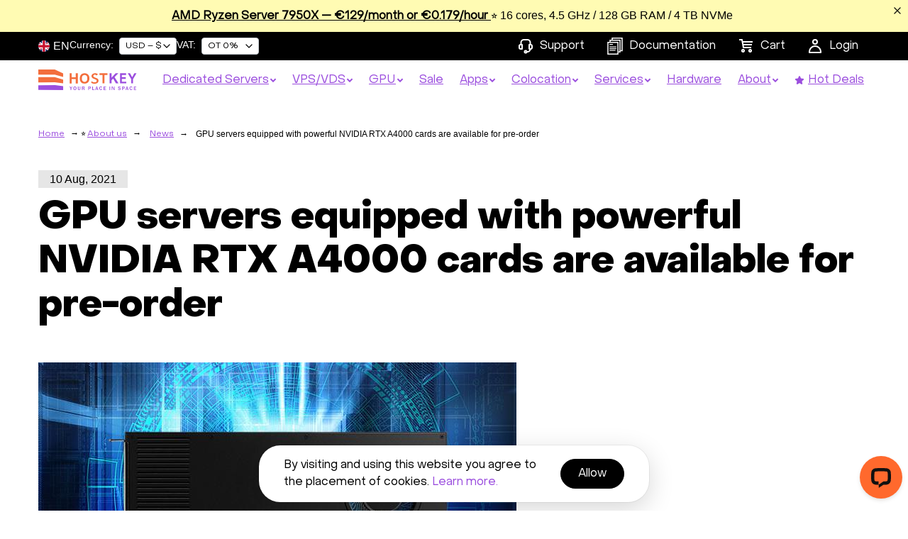

--- FILE ---
content_type: text/html; charset=UTF-8
request_url: https://hostkey.com/news/44-gpu-servers-equipped-with-powerful-nvidia-rtx-a4000-cards-are-available-for-pre-order/
body_size: 15684
content:
<!DOCTYPE html>
<html lang="en">
<head>
            <script type="text/javascript">
            console.log = () => {};
        </script>
        <meta charset="UTF-8">
    <meta name="viewport" content="width=device-width, initial-scale=1">
    <!--        <meta http-equiv=”Content-Security-Policy” content=”upgrade-insecure-requests”>-->
    <link rel="icon" href="/favicon.svg?v=2"/>

        <title>GPU servers equipped with powerful NVIDIA RTX A4000 cards are available for pre-order</title>
        <link href="https://hostkey.com/news/44-gpu-servers-equipped-with-powerful-nvidia-rtx-a4000-cards-are-available-for-pre-order/" rel="alternate" hreflang="x-default">
    <link rel="canonical" href="https://hostkey.com/news/44-gpu-servers-equipped-with-powerful-nvidia-rtx-a4000-cards-are-available-for-pre-order/">
            <!-- Google Tag Manager -->

        <script>(function(w,d,s,l,i){
            w[l]=w[l]||[];
            w[l].push({'gtm.start':new Date().getTime(),event:'gtm.js'});
            var f=d.getElementsByTagName(s)[0],j=d.createElement(s);
            j.async=true;
            j.src="https://gtm.hostkey.com/5yczygpmte.js?"+i;
            f.parentNode.insertBefore(j,f);
        })(window,document,'script','dataLayer','5v97h2t=aWQ9R1RNLU05RDc2SA%3D%3D&page=1');</script>
        <!-- End Google Tag Manager -->

        <!-- Yandex.Metrika counter -->
        <script type="text/javascript" >
            (function(m,e,t,r,i,k,a){m[i]=m[i]||function(){(m[i].a=m[i].a||[]).push(arguments)};
                m[i].l=1*new Date();
                for (var j = 0; j < document.scripts.length; j++) {if (document.scripts[j].src === r) { return; }}
                k=e.createElement(t),a=e.getElementsByTagName(t)[0],k.async=1,k.src=r,a.parentNode.insertBefore(k,a)})
            (window, document, "script", "https://mc.yandex.ru/metrika/tag.js", "ym");

            ym(29181155, "init", {
                clickmap:true,
                trackLinks:true,
                accurateTrackBounce:true,
                webvisor:true,
                trackHash:true,
                ecommerce:"dataLayer"
            });
        </script>
        <!-- /Yandex.Metrika counter -->

        <!-- TrustBox script -->
    <script type="text/javascript" src="//widget.trustpilot.com/bootstrap/v5/tp.widget.bootstrap.min.js" async></script>
    <!-- End TrustBox script -->
    <script src="https://maps.googleapis.com/maps/api/js?key=AIzaSyBZTnvsWaB674zUUK6lK3_EjT-3mkHQH-0"></script>
    <meta name="csrf-param" content="_csrf">
<meta name="csrf-token" content="ddNP0Otpjk-vIOiFSVYbVBlswb3uocqA6mUUQrofsfwPg3m32UT4DMBlkuFwBn5jRhy3jZqY_-GMD2QS8HSciQ==">

<meta property="og:title" content="GPU servers equipped with powerful NVIDIA RTX A4000 cards are available for pre-order" />
<meta property="og:description" content="We are expanding our GPU server lineup to offer dedicated servers built around RTX A4000 GPU cards. The servers are located in a data center in the Netherlands." />
<meta property="title" content="GPU servers equipped with powerful NVIDIA RTX A4000 cards are available for pre-order" />
<meta name="description" content="We are expanding our GPU server lineup to offer dedicated servers built around RTX A4000 GPU cards. The servers are located in a data center in the Netherlands." />
<meta http-equiv="Last-Modified" content="Mon, 19 Jan 2026 15:36:27 GMT">
<link href="https://hostkey.com/news/44-gpu-servers-equipped-with-powerful-nvidia-rtx-a4000-cards-are-available-for-pre-order/" rel="alternate" hreflang="en">
<link href="/minify/default-aaaa383184ef6b8adb5b238236922b27.css?v=1769412520" rel="stylesheet">
<script>window.hkProductInvapiList = []
window.projectEnv = "prod";
window.projectApiUri = "https://api.hostkey.com";
window.configuratorUri = "https://configurator.hostkey.com";
window.apiUri = "https://api.hostkey.com/v1/billing/";</script>    <meta name="ahrefs-site-verification" content="808d18f6befad4571b5b68955f0ed83366504ec71d66d3202d0f42647e1561ad">
</head>
<body>
<noscript><div><img src="https://mc.yandex.ru/watch/29181155" style="position:absolute; left:-9999px;" alt="" /></div></noscript>
<!-- Google Tag Manager (noscript) -->
<noscript>
    <iframe src="https://gtm.hostkey.com/ns.html?id=GTM-M9D76H" height="0" width="0" style="display:none;visibility:hidden"></iframe>
</noscript>
<!-- End Google Tag Manager (noscript) -->

<style>
    .service-menu__link-cart:not(.empty-cart) span:after{
        content: attr(data-count);
        font-size:.8em;
        border-radius:50%;
        background:red;
        color:#fff;
        width: 1.2em;
        height: 1.2em;
        display: block;
        position: absolute;
        line-height: 1.2em;
        text-align: center;
        top:.2em;
        margin-left:-1.5em;
    }

    .responsive-menu__cart.service-menu__link-cart:not(.empty-cart) span:after{
        line-height: 1.1em;
        margin-left:15px;
        top:.7em;
    }
</style>

<!--Cookie-->
<div class="cookie-block cookie__block-wrapper" style="display: none">
    <div>
        <div class="cookie-block__item">
            <p>By visiting and using this website you agree to the placement of cookies.
                <a href="/about-us/legal/privacy-statement/">Learn more.</a>
            </p>
            <button class="button-purple js-cookie-btn">Allow</button></div>
        <div class="cookie-block__item">
            <img  class="close-cookie" src="//hostkey.com/hk/icons/main/grey_close.svg" alt="">
        </div>

    </div>
</div>
<!--End of Cookie-->
<!--Scroll  of Top-->
<a id="button">
    <div class="purple-scroll-up">
        <img src="//hostkey.com/hk/icons/main/arrow_up.svg" alt="">
    </div>
</a>
<a id="top"></a>
<!--End of Scroll Top-->
<!--Header-->
<header>

    <div id="banerBeforeLogin" style="width:100%;"><div class="header__banner" data-cookie="banner210125">
    <div class="header__banner-img_block">
        <img src="" width="30">
    </div>
    <div class="header__banner-info">
        <a href="/dedicated-servers/ultra-fast/">
            <b>AMD Ryzen Server 7950X — €129/month or €0.179/hour</b>
        </a>
         ⭐ 16 cores, 4.5 GHz / 128 GB RAM / 4 TB NVMe
    </div>
    <svg id="closingTopBanner" width="16" height="16" viewBox="0 0 16 16" fill="none" class="header__banner-close">
        <path fill-rule="evenodd" clip-rule="evenodd" d="M15.779 1.63602L14.3648 0.221802L8.00157 6.58502L1.63838 0.221834L0.224167 1.63605L6.58736 7.99924L0.222656 14.3639L1.63687 15.7782L8.00157 9.41345L14.3663 15.7782L15.7805 14.364L9.41578 7.99924L15.779 1.63602Z" fill="black"></path>
    </svg>
</div> </div>
<div class="service-menu">
    <div class="_container">
        <div class="d-flex justify_content_between">
            <div class="service-menu__menu service-menu__start d-flex justify-content-start">
                <div class="lang__selector-switch">
                    <div class="lang__selector-switch_trigger js-lang-switcher" data-lang="EN">
                        <div class="lang__selector-switch_container">
                            <img src="/images/flag-icon/4x3/gb.svg" alt="">
                            <span class="current-lang">
                            EN                        </span>
                        </div>
                    </div>
                    <div class="lang__selector js-lang-selector">
                        <ul class="lang__selector-container">
<li class="lang__selector-item lang-element-item--active" data-country="en"><a class="lang__selector-link lang-link-item--active" href="https://hostkey.com/news/44-gpu-servers-equipped-with-powerful-nvidia-rtx-a4000-cards-are-available-for-pre-order/">English<img src="/images/flag-icon/4x3/gb.svg"></a></li>
</ul>                    </div>
                </div>
                <div class="currency__selector-switch">
                    <div class="currency__selector-switch_trigger">
                        <span class="currency-title">Currency:</span>
                        <div class="currency__selector-switch_container  js-currency-switcher">
                            <span class="current-value js-currency-value">EUR – €</span>
                            <svg width="10" height="6" viewBox="0 0 10 6" fill="none" xmlns="http://www.w3.org/2000/svg">
                                <path d="M1 1L5 5L9 1" stroke="black" stroke-width="1.4" stroke-linecap="round" stroke-linejoin="round"/>
                            </svg>
                        </div>
                    </div>
                    <div class="currency__selector js-currency-selector d-none">
                        <div  class="currency__selector-container">
                            <div class="currency__selector-popup">
                                <span class="currency__selector-title">Choose a currency</span>
                                <svg class="currency__selector-close js-currency-selector-close" width="16" height="16" viewBox="0 0 16 16" fill="none" xmlns="http://www.w3.org/2000/svg">
                                    <g clip-path="url(#clip0_4121_42602)">
                                        <path d="M12.9455 3.77427L12.9456 3.77436L12.948 3.77111C13.0444 3.64406 13.0915 3.4864 13.0807 3.32729C13.0698 3.16819 13.0017 3.0184 12.8889 2.90563C12.7651 2.78186 12.5973 2.71233 12.4223 2.71233C12.2472 2.71233 12.0794 2.78186 11.9556 2.90562L11.9556 2.90564L7.8983 6.96517L3.83988 2.90675L3.83998 2.90666L3.83687 2.90395L3.77522 2.85021L3.77531 2.85011L3.77204 2.84763C3.6388 2.74662 3.47218 2.69995 3.30585 2.71705C3.13952 2.73416 2.98588 2.81376 2.87598 2.93978C2.76608 3.06579 2.70811 3.22883 2.71379 3.39594C2.71946 3.56305 2.78836 3.72178 2.90656 3.84005L2.90657 3.84006L6.96445 7.89794L2.90769 11.9569L2.90759 11.9568L2.9049 11.9599L2.85116 12.0216L2.85106 12.0215L2.84858 12.0248C2.74761 12.1579 2.70093 12.3245 2.71798 12.4907C2.73502 12.657 2.8145 12.8106 2.94039 12.9205C3.06628 13.0305 3.22919 13.0885 3.39623 13.083C3.56327 13.0775 3.722 13.0089 3.84037 12.8909L3.84046 12.8908L7.89776 8.83124L11.9579 12.8914L11.9578 12.8915L11.9609 12.8942L12.0225 12.9479L12.0224 12.948L12.0257 12.9505C12.159 13.0515 12.3256 13.0982 12.4919 13.0811C12.6582 13.064 12.8119 12.9844 12.9218 12.8583C13.0317 12.7323 13.0896 12.5693 13.084 12.4022C13.0783 12.2351 13.0094 12.0763 12.8912 11.9581L12.8912 11.9581L8.83104 7.89792L12.8889 3.83892L12.889 3.83902L12.8917 3.83593L12.9455 3.77427Z" fill="black" stroke="black" stroke-width="0.12"/>
                                    </g>
                                    <defs>
                                        <clipPath id="clip0_4121_42602">
                                            <rect width="16" height="16" fill="white"/>
                                        </clipPath>
                                    </defs>
                                </svg>
                            </div>
                            <ul>
                                <li class="currency__selector-item currency-element-item--active" data-currency="EUR" data-icon="€">
                                    <span class="currency__element-name">Euro</span>
                                    <span class="currency__element-value">EUR – €</span>
                                </li>
                                <li class="currency__selector-item" data-currency="USD" data-icon="$">
                                    <span class="currency__element-name">United States dollar</span>
                                    <span class="currency__element-value">USD – $</span>
                                </li>
                            </ul>
                        </div>
                    </div>
                </div>
                <div class="vat__selector-switch">
                    <div class="vat__selector-switch">
                        <div class="vat__selector-switch_trigger">
                            <span class="vat-title">VAT:</span>
                            <div class="vat__selector-switch_container js-vat-switcher">
                                <span class="current-value js-vat-value">OT 0%</span>
                                <svg width="10" height="6" viewBox="0 0 10 6" fill="none" xmlns="http://www.w3.org/2000/svg">
                                    <path d="M1 1L5 5L9 1" stroke="black" stroke-width="1.4" stroke-linecap="round" stroke-linejoin="round"/>
                                </svg>
                            </div>
                        </div>
                        <div class="vat__selector js-vat-selector d-none">
                            <div  class="vat__selector-container">
                                <div class="vat__selector-popup">
                                    <span class="vat__selector-title">Choose your country (VAT)</span>
                                    <svg class="vat__selector-close js-vat-selector-close" width="16" height="16" viewBox="0 0 16 16" fill="none" xmlns="http://www.w3.org/2000/svg">
                                        <g clip-path="url(#clip0_4121_42602)">
                                            <path d="M12.9455 3.77427L12.9456 3.77436L12.948 3.77111C13.0444 3.64406 13.0915 3.4864 13.0807 3.32729C13.0698 3.16819 13.0017 3.0184 12.8889 2.90563C12.7651 2.78186 12.5973 2.71233 12.4223 2.71233C12.2472 2.71233 12.0794 2.78186 11.9556 2.90562L11.9556 2.90564L7.8983 6.96517L3.83988 2.90675L3.83998 2.90666L3.83687 2.90395L3.77522 2.85021L3.77531 2.85011L3.77204 2.84763C3.6388 2.74662 3.47218 2.69995 3.30585 2.71705C3.13952 2.73416 2.98588 2.81376 2.87598 2.93978C2.76608 3.06579 2.70811 3.22883 2.71379 3.39594C2.71946 3.56305 2.78836 3.72178 2.90656 3.84005L2.90657 3.84006L6.96445 7.89794L2.90769 11.9569L2.90759 11.9568L2.9049 11.9599L2.85116 12.0216L2.85106 12.0215L2.84858 12.0248C2.74761 12.1579 2.70093 12.3245 2.71798 12.4907C2.73502 12.657 2.8145 12.8106 2.94039 12.9205C3.06628 13.0305 3.22919 13.0885 3.39623 13.083C3.56327 13.0775 3.722 13.0089 3.84037 12.8909L3.84046 12.8908L7.89776 8.83124L11.9579 12.8914L11.9578 12.8915L11.9609 12.8942L12.0225 12.9479L12.0224 12.948L12.0257 12.9505C12.159 13.0515 12.3256 13.0982 12.4919 13.0811C12.6582 13.064 12.8119 12.9844 12.9218 12.8583C13.0317 12.7323 13.0896 12.5693 13.084 12.4022C13.0783 12.2351 13.0094 12.0763 12.8912 11.9581L12.8912 11.9581L8.83104 7.89792L12.8889 3.83892L12.889 3.83902L12.8917 3.83593L12.9455 3.77427Z" fill="black" stroke="black" stroke-width="0.12"/>
                                        </g>
                                        <defs>
                                            <clipPath id="clip0_4121_42602">
                                                <rect width="16" height="16" fill="white"/>
                                            </clipPath>
                                        </defs>
                                    </svg>
                                </div>
                                <ul class="js-vat-selector-content">
                                    <li class="vat__selector-item vat-element-item--active" data-vat="0" data-vat-name="OT">
                                        <img src="/images/flag-icon/4x3/ot.svg" alt="OT">
                                        <span>
                                            <span class="vat__element-name">All others</span>
                                            <span class="vat__element-value">0%</span>
                                        </span>
                                    </li>
                                </ul>
                            </div>
                        </div>
                    </div>
                </div>
            </div>
            <div class="service-menu__menu d-flex justify-content-end">
                <a class="service-menu__link hidden" href="tel:+31(20) 820-37-77">
                    <img src="//hostkey.com/hk/icons/header/phone.png" alt="phone">+31 20 820 3777
                </a>
                <a class="service-menu__link" href="/customer-care/">
                    <img src="//hostkey.com/hk/icons/header/customer_care.svg" alt="customer_cart">Support                </a>
                <a class="service-menu__link" href="/documentation" target="_blank">
                    <img src="//hostkey.com/hk/icons/header/document_large.svg" alt="customer_cart">Documentation                </a>
                <a class="service-menu__link service-menu__link-cart  empty-cart " href="/shopping-cart/">
                    <img src="//hostkey.com/hk/icons/header/shopping_cart.svg" alt="shopping_cart" title="">
                    <span class="js-cart-count" data-count="">Cart</span>
                </a>
                <a class="service-menu__link service-menu__link_padding service-menu__link_login" href="/login/">
                    <img src="//hostkey.com/hk/icons/header/client_area.svg" alt="client_area">Login                </a>
                            </div>
        </div>
    </div>
</div>
    <div class="header">
    <div class="_container">
        <div class="d-flex justify-content-between">
            <div class="header__logo p-0">
                                    <a href="/"> <img src="//hostkey.com/hk/images/logo.svg" alt="logo"></a>
                
            </div>
            <div class="d-flex justify-content-end align-items-center">
                    
                    <div class="main-menu main-menu_mobile d-none">
                        <nav class="navbar navbar-expand-lg p-0" id="mobile-menu">
                                <ul  class="collapse navbar-collapse navbar-nav">
                                                                                                                                                        <li class="nav-item  dropdown">
                                                                                            <a class="nav-link" href="/dedicated-servers/">
                                                    <span class="menu__item-step" style="padding-left:0em" data-step=0>Dedicated Servers</span><img
                                                        src="//hostkey.com/hk/icons/header/checkmark.svg" alt="checkmark">
                                                </a>
                                                <ul class="dropdown-content dropdown-right dropdown-content_item">
                                                                                                        
                                                         <li class="nav-item">
                                                             <a href="/dedicated-servers/instant/">Instant</a>
                                                                                                                       </li>
                                                                                                        
                                                         <li class="nav-item">
                                                             <a href="/dedicated-servers/custom/">Custom</a>
                                                                                                                               <ul >
                                                                                                                                                                                                                     <li class="nav-item"><a href="/dedicated-servers/single-cpu-servers/" style="padding-left:2em">Single CPU servers</a></li>
                                                                                                                                                                                                                     <li class="nav-item"><a href="/dedicated-servers/dual-cpu-servers/" style="padding-left:2em">Dual CPU servers</a></li>
                                                                                                                                                                                                                     <li class="nav-item"><a href="/dedicated-servers/4th-gen-amd-intel/" style="padding-left:2em">Servers with 4th Gen EPYC</a></li>
                                                                                                                                                                                                                     <li class="nav-item"><a href="/dedicated-servers/ultra-fast/" style="padding-left:2em">Servers with AMD Ryzen (30% OFF)</a></li>
                                                                                                                                                                                                                     <li class="nav-item"><a href="/dedicated-servers/storage-solutions/" style="padding-left:2em">Storage Servers</a></li>
                                                                                                                                                                                                                     <li class="nav-item"><a href="/about-us/special-offers/10gbps-port-for-dedicated-server-in-the-netherlands/" style="padding-left:2em">Servers with 10Gbps ports</a></li>
                                                                                                                                      </ul>
                                                                                                                      </li>
                                                                                                        
                                                         <li class="nav-item">
                                                             <a href="/dedicated-servers/premium-servers/">Premium Servers</a>
                                                                                                                       </li>
                                                                                                        
                                                         <li class="nav-item">
                                                             <a href="/dedicated-servers/high-ram/">High-RAM Dedicated Servers</a>
                                                                                                                       </li>
                                                                                                        
                                                         <li class="nav-item">
                                                             <a href="/dedicated-servers/solana/">Servers for Solana Nodes</a>
                                                                                                                       </li>
                                                                                                        
                                                         <li class="nav-item">
                                                             <a href="/dedicated-servers/web3-servers/">Web3 Server Infrastructure</a>
                                                                                                                       </li>
                                                                                                        
                                                         <li class="nav-item">
                                                             <a href="/about-us/special-offers/optimized-dedicated-servers-for-virtualization/">Hosting virtualization nodes</a>
                                                                                                                       </li>
                                                                                                        
                                                         <li class="nav-item">
                                                             <a href="/gpu-dedicated-servers/dedicated/">GPU</a>
                                                                                                                       </li>
                                                                                                        
                                                         <li class="nav-item">
                                                             <a href="/dedicated-servers/cheap/">Sale</a>
                                                                                                                       </li>
                                                                                                     </ul>
                                                                                    </li>
                                                                                                                    <li class="nav-item  dropdown">
                                                                                            <a class="nav-link" href="/vps/">
                                                    <span class="menu__item-step" style="padding-left:0em" data-step=0>VPS/VDS</span><img
                                                        src="//hostkey.com/hk/icons/header/checkmark.svg" alt="checkmark">
                                                </a>
                                                <ul class="dropdown-content dropdown-left dropdown-content_item">
                                                                                                        
                                                         <li class="nav-item">
                                                             <a href="/vps/">Instant VPS &amp; VDS</a>
                                                                                                                       </li>
                                                                                                        
                                                         <li class="nav-item">
                                                             <a href="/vps/ispmanager-hosting/">Hosting with ispmanager</a>
                                                                                                                       </li>
                                                                                                     </ul>
                                                                                    </li>
                                                                                                                    <li class="nav-item  dropdown">
                                                                                            <a class="nav-link" href="/gpu-dedicated-servers/">
                                                    <span class="menu__item-step" style="padding-left:0em" data-step=0>GPU</span><img
                                                        src="//hostkey.com/hk/icons/header/checkmark.svg" alt="checkmark">
                                                </a>
                                                <ul class="dropdown-content dropdown-left dropdown-content_item">
                                                                                                        
                                                         <li class="nav-item">
                                                             <a href="/gpu-dedicated-servers/dedicated/">Dedicated GPU server</a>
                                                                                                                       </li>
                                                                                                        
                                                         <li class="nav-item">
                                                             <a href="/gpu-dedicated-servers/vm/">VM with GPU</a>
                                                                                                                       </li>
                                                                                                        
                                                         <li class="nav-item">
                                                             <a href="/gpu-dedicated-servers/tesla-a100-h100/">Tesla A100 80GB &amp; H100 Servers</a>
                                                                                                                       </li>
                                                                                                        
                                                         <li class="nav-item">
                                                             <a href="/gpu-dedicated-servers/rtx-5090/">Nvidia RTX 5090</a>
                                                                                                                       </li>
                                                                                                        
                                                         <li class="nav-item">
                                                             <a href="/gpu-dedicated-servers/rtx-6000-pro/">Nvidia RTX PRO 6000</a>
                                                                                                                       </li>
                                                                                                        
                                                         <li class="nav-item">
                                                             <a href="/gpu-dedicated-servers/radeon/">GPU servers equipped with AMD Radeon</a>
                                                                                                                       </li>
                                                                                                     </ul>
                                                                                    </li>
                                                                                                                    <li class="nav-item  ">
                                                                                            <li  class="nav-item service-menu__link promotions-item"><a class="nav-link" style="padding-right: 15px" href="/sale-dedicated-servers/">
                                                    <span class="menu__item-step" style="padding-left:0em" data-step=0>Sale</span>                                                </a>
                                            </li>
                                                                                    </li>
                                                                                                                    <li class="nav-item  dropdown">
                                                                                            <a class="nav-link" href="/apps/">
                                                    <span class="menu__item-step" style="padding-left:0em" data-step=0>Apps</span><img
                                                        src="//hostkey.com/hk/icons/header/checkmark.svg" alt="checkmark">
                                                </a>
                                                <ul class="dropdown-content dropdown-left dropdown-content_item">
                                                                                                        
                                                         <li class="nav-item">
                                                             <a href="/apps/">All Available Apps</a>
                                                                                                                       </li>
                                                                                                        
                                                         <li class="nav-item">
                                                             <a href="/apps/hosting-control-panels/ispmanager/">Hosting with ispmanager</a>
                                                                                                                       </li>
                                                                                                        
                                                         <li class="nav-item">
                                                             <a href="/apps/website-cms/wordpress/">Hosting with WordPress</a>
                                                                                                                       </li>
                                                                                                        
                                                         <li class="nav-item">
                                                             <a href="/apps/business-apps/n8n/">Hosting with n8n Community Edition</a>
                                                                                                                       </li>
                                                                                                        
                                                         <li class="nav-item">
                                                             <a href="/apps/machine-learning/ollama-ai-chatbot/">Personal Ollama AI chatbot</a>
                                                                                                                       </li>
                                                                                                     </ul>
                                                                                    </li>
                                                                                                                    <li class="nav-item  dropdown">
                                                                                            <a class="nav-link" href="/colocation/">
                                                    <span class="menu__item-step" style="padding-left:0em" data-step=0>Colocation</span><img
                                                        src="//hostkey.com/hk/icons/header/checkmark.svg" alt="checkmark">
                                                </a>
                                                <ul class="dropdown-content dropdown-left dropdown-content_item">
                                                                                                        
                                                         <li class="nav-item">
                                                             <a href="/colocation/netherlands-amsterdam/">Colocation in the Netherlands</a>
                                                                                                                       </li>
                                                                                                        
                                                         <li class="nav-item">
                                                             <a href="/colocation/remote-smart-hands/">Remote smart hands</a>
                                                                                                                       </li>
                                                                                                     </ul>
                                                                                    </li>
                                                                                                                    <li class="nav-item  dropdown">
                                                                                            <a class="nav-link" href="/services/">
                                                    <span class="menu__item-step" style="padding-left:0em" data-step=0>Services</span><img
                                                        src="//hostkey.com/hk/icons/header/checkmark.svg" alt="checkmark">
                                                </a>
                                                <ul class="dropdown-content dropdown-right dropdown-content_item">
                                                                                                        
                                                         <li class="nav-item">
                                                             <a href="/services/intelligent-ddos-protection/">L3-L4 DDoS  Protection</a>
                                                                                                                       </li>
                                                                                                        
                                                         <li class="nav-item">
                                                             <a href="/services/network-equipment/">Network equipment</a>
                                                                                                                       </li>
                                                                                                        
                                                         <li class="nav-item">
                                                             <a href="/services/ipv4-ipv6-address/">IPv4 and IPv6 address</a>
                                                                                                                       </li>
                                                                                                        
                                                         <li class="nav-item">
                                                             <a href="/services/manage-your-servers/">Managed servers</a>
                                                                                                                       </li>
                                                                                                        
                                                         <li class="nav-item">
                                                             <a href="/services/sla-technical-support/">SLA packages for technical support</a>
                                                                                                                       </li>
                                                                                                        
                                                         <li class="nav-item">
                                                             <a href="/services/monitoring/">Monitoring</a>
                                                                                                                       </li>
                                                                                                        
                                                         <li class="nav-item">
                                                             <a href="/services/vlan/">VLAN</a>
                                                                                                                       </li>
                                                                                                        
                                                         <li class="nav-item">
                                                             <a href="/services/byoip/">Announcing your IP or AS (BYOIP)</a>
                                                                                                                       </li>
                                                                                                        
                                                         <li class="nav-item">
                                                             <a href="/services/usb-flash-key-flash-drive/">USB flash/key/flash drive</a>
                                                                                                                       </li>
                                                                                                        
                                                         <li class="nav-item">
                                                             <a href="/services/traffic/">Traffic</a>
                                                                                                                       </li>
                                                                                                        
                                                         <li class="nav-item">
                                                             <a href="/services/server-supply-eu-dc/">Hardware delivery for EU data centers</a>
                                                                                                                       </li>
                                                                                                        
                                                         <li class="nav-item">
                                                             <a href="/services/ai-platform/">AI Platform</a>
                                                                                                                       </li>
                                                                                                        
                                                         <li class="nav-item">
                                                             <a href="/services/s3-object-storage/">S3 Object Storage</a>
                                                                                                                       </li>
                                                                                                     </ul>
                                                                                    </li>
                                                                                                                    <li class="nav-item  ">
                                                                                            <li  class="nav-item service-menu__link promotions-item"><a class="nav-link" style="padding-right: 15px" href="/hardware/">
                                                    <span class="menu__item-step" style="padding-left:0em" data-step=0>Hardware</span>                                                </a>
                                            </li>
                                                                                    </li>
                                                                                                                    <li class="nav-item  dropdown">
                                                                                            <a class="nav-link" href="/about-us/">
                                                    <span class="menu__item-step" style="padding-left:0em" data-step=0>About</span><img
                                                        src="//hostkey.com/hk/icons/header/checkmark.svg" alt="checkmark">
                                                </a>
                                                <ul class="dropdown-content dropdown-right dropdown-content_item">
                                                                                                        
                                                         <li class="nav-item">
                                                             <a href="/about-us/hostkey-for-business/">Hostkey for Business</a>
                                                                                                                       </li>
                                                                                                        
                                                         <li class="nav-item">
                                                             <a href="/about-us/careers/">Careers at HOSTKEY</a>
                                                                                                                       </li>
                                                                                                        
                                                         <li class="nav-item">
                                                             <a href="/about-us/invapi/">Server Control Panel &amp; API</a>
                                                                                                                       </li>
                                                                                                        
                                                         <li class="nav-item">
                                                             <a href="/about-us/data-centers/">Data Centers</a>
                                                                                                                       </li>
                                                                                                        
                                                         <li class="nav-item">
                                                             <a href="/about-us/network/">Network</a>
                                                                                                                       </li>
                                                                                                        
                                                         <li class="nav-item">
                                                             <a href="/about-us/speed-test/">Speed test</a>
                                                                                                                       </li>
                                                                                                        
                                                         <li class="nav-item">
                                                             <a href="/about-us/special-offers/">Hot deals</a>
                                                                                                                       </li>
                                                                                                        
                                                         <li class="nav-item">
                                                             <a href="/about-us/sales-contact/">Contact</a>
                                                                                                                       </li>
                                                                                                        
                                                         <li class="nav-item">
                                                             <a href="/about-us/reseller-program/">Reseller program</a>
                                                                                                                       </li>
                                                                                                        
                                                         <li class="nav-item">
                                                             <a href="/about-us/affiliate-program/">Affiliate Program</a>
                                                                                                                       </li>
                                                                                                        
                                                         <li class="nav-item">
                                                             <a href="/about-us/grants-for-winners/">Grants for winners</a>
                                                                                                                       </li>
                                                                                                        
                                                         <li class="nav-item">
                                                             <a href="/about-us/grants-for-scientific-projects-and-startups/">Grants for scientific projects and  startups</a>
                                                                                                                       </li>
                                                                                                        
                                                         <li class="nav-item">
                                                             <a href="https://hostkey.com/news/">News</a>
                                                                                                                       </li>
                                                                                                        
                                                         <li class="nav-item">
                                                             <a href="https://hostkey.com/blog/">Our blog</a>
                                                                                                                       </li>
                                                                                                        
                                                         <li class="nav-item">
                                                             <a href="/about-us/payment-terms-and-methods/">Payment terms and methods</a>
                                                                                                                       </li>
                                                                                                        
                                                         <li class="nav-item">
                                                             <a href="/about-us/legal/">Legal</a>
                                                                                                                       </li>
                                                                                                        
                                                         <li class="nav-item">
                                                             <a href="/about-us/abuse/">Abuse</a>
                                                                                                                       </li>
                                                                                                        
                                                         <li class="nav-item">
                                                             <a href="/about-us/looking-glass/">Looking Glass</a>
                                                                                                                       </li>
                                                                                                        
                                                         <li class="nav-item">
                                                             <a href="/about-us/kyc-verification/">The KYC Verification</a>
                                                                                                                       </li>
                                                                                                     </ul>
                                                                                    </li>
                                                                                                                    <li class="nav-item  ">
                                                                                            <li  class="nav-item service-menu__link promotions-item"><a class="nav-link"  href="/about-us/special-offers/">
                                                    <span class="menu__item-step" style="padding-left:0em" data-step=0><img src="//hostkey.com/hk/icons/header/Star_1.svg" alt="Star_1">Hot Deals</span>                                                </a>
                                            </li>
                                                                                    </li>
                                                                            <li class="nav-item service-menu__link service-menu__mobile">
                                            <a class="nav-link" href="/customer-care/">
                                                <img src="//hostkey.com/hk/icons/header/small_customer_care.svg" alt="small_customer_care">Support
                                            </a>
                                        </li>
                                        <li class="nav-item service-menu__link service-menu__mobile">
                                            <a class="nav-link" href="/documentation">
                                                <img src="//hostkey.com/hk/icons/header/document_large_w.svg" alt="documentation">Documentation
                                            </a>
                                        </li>
                                        <li class="nav-item service-menu__link service-menu__mobile second_nav lang__selector-switch_container mobile-selector" data-open="#language-selector" data-title="Choose a language">
                                            <span>
                                                <img class="lang__selector-switch_img" src="/images/flag-icon/4x3/gb.svg" alt="">
                                                <span class="current-lang">
                                                    EN                                                </span>
                                            </span>
                                            <ul>
                                                <div id="language-selector">
                                                   <li class="lang__selector-mobile">
                                                       <ul class="lang__selector-container">
<li class="lang__selector-item lang-element-item--active" data-country="en"><a class="lang__selector-link lang-link-item--active" href="https://hostkey.com/news/44-gpu-servers-equipped-with-powerful-nvidia-rtx-a4000-cards-are-available-for-pre-order/">English<img src="/images/flag-icon/4x3/gb.svg"></a></li>
</ul>                                                   </li>
                                               </div>
                                            </ul>
                                        </li>
                                        <li data-open="#currency-selector" data-title="Choose a currency" class="nav-item currency-selector service-menu__mobile service-menu__link second_nav currency-selector lang__selector-switch_container mobile-selector">
                                            <span>
                                                <span>
                                                    <span>Currency:</span>
                                                </span>
                                                <span class="right__menu-section d-flex">
                                                    <span class="item-value js-menu-item-value">
                                                        <span class="violet js-currency-value currency__value-mob"></span>
                                                    </span>
                                                </span>
                                            </span>
                                            <ul>
                                            <div id="currency-selector">
                                                    <ul class="currency__container">
                                                        <li class="currency__selector-item currency-element-item--active" data-currency="EUR" data-icon="€">
                                                            <span class="currency__element-name">Euro</span>
                                                            <span class="currency__element-value">EUR – €</span>
                                                        </li>
                                                        <li class="currency__selector-item" data-currency="USD" data-icon="$">
                                                            <span class="currency__element-name">United States dollar</span>
                                                            <span class="currency__element-value">USD – $</span>
                                                        </li>
                                                    </ul>
                                                </div>
                                            </ul>
                                        </li>
                                        <li data-open="#vat-selector" data-title="Choose you country (VAT)" class="nav-item vat-selector service-menu__mobile service-menu__link second_nav vat-selector lang__selector-switch_container mobile-selector">
                                            <span>
                                                <span>
                                                    <span>VAT:</span>
                                                </span>
                                                <span class="right__menu-section d-flex">
                                                    <span class="item-value js-menu-item-value">
                                                        <span class="violet js-vat-value vat__value-mob"></span>
                                                    </span>
                                                </span>
                                            </span>
                                            <ul>
                                                <div id="vat-selector">
                                                        <ul class="js-vat-selector-content">
                                                            <li class="vat__selector-item vat-element-item--active" data-vat="0" data-vat-name="OT">
                                                                <img src="/images/flag-icon/4x3/ot.svg" alt="OT">
                                                                <span>
                                                                    <span class="vat__element-name">All others</span>
                                                                    <span class="vat__element-value">0%</span>
                                                                </span>
                                                            </li>
                                                        </ul>
                                                    </div>
                                            </ul>
                                        </li>
                                    </ul>
                        </nav>
                    </div>

                                        <div class="responsive-menu">
                        <div class="responsive-menu__cart service-menu__link-cart  empty-cart">
                            <a href="/shopping-cart/">
                                <img src="//hostkey.com/hk/icons/header/cart.svg" alt="cart">
                                <span class="js-cart-count" data-count=""></span>
                            </a>
                        </div>
                        <div class="responsive-menu__client">
                            <a href="/login/">
                                <img src="//hostkey.com/hk/icons/header/client_area_m.svg" alt="client_area">
                            </a>
                        </div>
                        <div class="responsive-menu__bars">
                            <img src="//hostkey.com/hk/icons/header/menu.svg" alt="menu">
                        </div>
                    </div>
                    
            </div>
        </div>
    </div>
</div>

    
    </header>
<!-- End of Header-->

<!--Menu background-->
<div class="menu__background-linear">
</div>
<!--End of gitMenu background-->
<main>

        <nav aria-label="breadcrumb">
        <div class="_container">
            <ol class="breadcrumb">
                <li class="breadcrumb-item">
                    <a href="/">
                        Home                    </a>
                </li>
                                                                                                                            <li class="breadcrumb-item active">
                                        <span>
                                                Homepage                                        </span>
                            </li>
                        
                                                                </ol>
        </div>
    </nav>

    
            <!--    --><!--        -->              <section class="news-page">
    <style>
        .config__button{
            width: 100%;
            margin-bottom: 38px;
        }
    </style>
    <div class="_container">
        <div class="news-page__item-keeper">
            <span class="date hk-date-v2" data-time="1628632800">
                 10.08.2021            </span>
            <div class="news-page__item">
                <h1 class="news-page__item_title">GPU servers equipped with powerful NVIDIA RTX A4000 cards are available for pre-order</h1>
            </div>
        </div>
        <div class="news-page__item-keeper-block">

            <div class="news-page__item-keeper">
                <div class="news-page__item">
                                        <img src=" /storage/11_a4000-1_3879d0e9.jpg " alt="server one">
                                        <div> <div class="news-page__item">

<p class="news-page__p-padding">We are expanding our GPU server lineup to offer dedicated servers built around RTX A4000 GPU cards. The servers are located in a data center in the Netherlands.</p>

<p class="news-page__p-padding"><b>The price for basic server configuration 2x Xeon Silver 4214R 24x2.4GHz / 1x RTX A4000 / 128Gb / 240Gb SSD starts at €484/ mo</b></p>

<p class="news-page__p-padding">The minimum payment term is 3 months.</p>

<p class="news-page__p-padding">The number of A4000 GPU cards is limited.</p>

<p class="news-page__p-padding"><a href="/gpu-dedicated-servers/">Configure a custom A4000 server now!</a> Don't miss your chance!</p>

<p class="news-page__p-padding">NVIDIA RTX A4000 card is built on the latest Ampere architecture and are, therefore, ideal for projects in the field of 3D Graphics, Artificial Intelligence, Digital Information Visualization, Cyber Security - all projects wherein a large amount of parallel computing is required.</p>

<p class="news-page__p-padding">NVIDIA launched its RTX A4000 graphics card on April 12th, 2021. This new card is the closest relative of the RTX 3070, but the RTX A4000 has double the memory.</p>

<p class="news-page__p-padding">The RTX A4000 is built upon the GPU GA104. It has 6,144 CUDA cores, 192 tensor cores and 48 Ray Tracing cores. The video card is equipped with 16 GB of GDDR6 video memory with a 256-bit bus and an ECC error correction function. The theoretical memory bandwidth is 448 GB/s. The peak performance of the RTX A4000 in single precision operations reaches 19.2 teraflops, in ray tracing tasks - up to 37.4 teraflops, and the performance of its tensor cores can reach 153.4 teraflops.</p>

</div> </div>
                </div>
            </div>
                    </div>

    </div>
    <div class="news">
                <div class="_container">
            <div class="slider-container">
                <h3 class="news__title">Other news</h3>
                <div class="swiper slider-holder_1">
                    <div class="swiper-wrapper">
                                            <div class="swiper-slide item">
                            <div class="media-wrap">
                                <div class="slider_content">
                                    <div class="slider_text">
                                        <div class="block__news-header">
                                            <span class="hk-date" data-time="1768991045">
                                                <p>21.01.2026</p>
                                            </span>
                                        </div>

                                        <a href="/news/168-get-up-to-30-off-ryzen-servers/">
                                            <h4>Get up to 30% off Ryzen servers</h4>
                                        </a>
                                        <p>Ryzen power, NVMe speed, up to 30% off. Deploy in the EU or the US from €129/month.</p>
                                    </div>
                                </div>
                            </div>
                        </div>
                                            <div class="swiper-slide item">
                            <div class="media-wrap">
                                <div class="slider_content">
                                    <div class="slider_text">
                                        <div class="block__news-header">
                                            <span class="hk-date" data-time="1766530800">
                                                <p>23.12.2025</p>
                                            </span>
                                        </div>

                                        <a href="/news/165-happy-new-year-2026/">
                                            <h4>Thank You for Being with HOSTKEY in 2025. Wishing You a Merry Christmas and a Happy New Year</h4>
                                        </a>
                                        <p>As 2025 comes to an end, we want to thank you for your trust and for choosing HOSTKEY. It has been a pleasure supporting your projects this year, and we look forward to your continued success in the year ahead.</p>
                                    </div>
                                </div>
                            </div>
                        </div>
                                            <div class="swiper-slide item">
                            <div class="media-wrap">
                                <div class="slider_content">
                                    <div class="slider_text">
                                        <div class="block__news-header">
                                            <span class="hk-date" data-time="1765804159">
                                                <p>15.12.2025</p>
                                            </span>
                                        </div>

                                        <a href="/news/163-hostkey-establishes-private-network-interconnects-pnis-with-meta-in-amsterdam-and-helsinki/">
                                            <h4>HOSTKEY Establishes Private Network Interconnects (PNIs) with Meta in Amsterdam and Helsinki</h4>
                                        </a>
                                        <p>HOSTKEY has deployed new 100G Private Network Interconnects with Meta in Amsterdam and Helsinki, delivering faster, more reliable connectivity for customers using our dedicated, GPU and virtual servers.</p>
                                    </div>
                                </div>
                            </div>
                        </div>
                                            <div class="swiper-slide item">
                            <div class="media-wrap">
                                <div class="slider_content">
                                    <div class="slider_text">
                                        <div class="block__news-header">
                                            <span class="hk-date" data-time="1765245798">
                                                <p>09.12.2025</p>
                                            </span>
                                        </div>

                                        <a href="/news/160-price-update-planned-for-january-lock-in-your-current-rates-now/">
                                            <h4>Price update planned for January: lock in your current rates now</h4>
                                        </a>
                                        <p>Prices are going up in January, but you can still lock in your current rates and save up to 30% by paying now for a longer term before the end of December.</p>
                                    </div>
                                </div>
                            </div>
                        </div>
                                            <div class="swiper-slide item">
                            <div class="media-wrap">
                                <div class="slider_content">
                                    <div class="slider_text">
                                        <div class="block__news-header">
                                            <span class="hk-date" data-time="1764252145">
                                                <p>27.11.2025</p>
                                            </span>
                                        </div>

                                        <a href="/news/159-epyc-black-friday-deals/">
                                            <h4>EPYC Black Friday Deals</h4>
                                        </a>
                                        <p>One day only. Huge Black Friday savings on EPYC and Ryzen servers. Grab top hardware at the best prices of the year.</p>
                                    </div>
                                </div>
                            </div>
                        </div>
                                        <div class="swiper-slide item">
                        <div class="media-wrap">
                            <div class="slider_content">
                                <div class="slider_text">
                                    <a href="//hostkey.com/news/" class="show-all-margin show-all"><h4>Show all news</h4></a>
                                    <a href="//hostkey.com/blog/" class="show-all-margin show-all hidden"><h4>Show all blogs</h4></a>
                                </div>
                            </div>
                        </div>
                    </div>
                    </div>
                </div>
                <div class="slider_navigation d-flex">
                    <a class="show-all" href="//hostkey.com/news/" style="margin-right: 16px">Show all news</a>
                    <div class="arrow_prev arrow">
                        <svg xmlns="http://www.w3.org/2000/svg" width="21" height="20" viewBox="0 0 21 20" fill="none">
                            <path d="M3.82834 8.9794H20.0415V10.9794L3.82856 10.9794L11.3077 18.4586L9.89351 19.8728L2.47955e-05 9.97929L9.89351 0.0858154L11.3077 1.50003L3.82834 8.9794Z"
                                  fill="black"/>
                        </svg>
                    </div>
                    <div class="slides-numbers">
                        <span class="active">1</span> <span class="divide">/</span><span class="total"></span>
                    </div>
                    <div class="arrow_next arrow">
                        <svg xmlns="http://www.w3.org/2000/svg" width="21" height="20" viewBox="0 0 21 20" fill="none">
                            <path d="M16.2132 8.9794H0V10.9794L16.2129 10.9794L8.73378 18.4586L10.148 19.8728L20.0415 9.97929L10.148 0.0858154L8.73378 1.50003L16.2132 8.9794Z"
                                  fill="black"/>
                        </svg>
                    </div>
                </div>
            </div>
        </div>
            </div>
</section>
<script type = "text/javascript">
    window.onload = (function(e){
        document.querySelectorAll(".hk-date-v2").forEach(function (e,i,a) {
            const d = new Date(e.dataset["time"] * 1000);
            const ye = new Intl.DateTimeFormat('en', { year: 'numeric' }).format(d);
            const mo = new Intl.DateTimeFormat('en', { month: 'short' }).format(d);
            const da = new Intl.DateTimeFormat('en', { day: '2-digit' }).format(d);
            e.innerText = da + " " + mo + ", " + ye;
        });
        let currentUrl = window.location.pathname;

        let title = document.querySelector('.news-page__item_title').innerText;
        let prevCrumbs = "<ol class=\"breadcrumb\" itemscope itemtype=\"https://schema.org/BreadcrumbList\">\n" +
            "<li class=\"breadcrumb-item\" itemprop=\"itemListElement\" itemscope itemtype=\"https://schema.org/ListItem\">\n" +
            "<a href=\"/\" itemprop=\"item\"><span itemprop=\"name\">Home</span></a>\n" +
            "<meta itemprop=\"position\" content=\"1\">\n" +
            "</li>\n" +
            "<li class=\"breadcrumb-item\" itemprop=\"itemListElement\" itemscope itemtype=\"https://schema.org/ListItem\">\n" +
            "<a href=\"/about-us/\" itemprop=\"item\"><span itemprop=\"name\">About us</span></a>\n" +
            "<meta itemprop=\"position\" content=\"2\">\n" +
            "</li>\n" +
            "<li class=\"breadcrumb-item\" itemprop=\"itemListElement\" itemscope itemtype=\"https://schema.org/ListItem\">\n" +
            "<a href=\"/news/\" itemprop=\"item\"><span itemprop=\"name\">News</span></a>\n" +
            "<meta itemprop=\"position\" content=\"3\">\n" +
            "</li>\n" +
            "<li class=\"breadcrumb-item active\" itemprop=\"itemListElement\" itemscope itemtype=\"https://schema.org/ListItem\">\n" +
            "<span itemscope itemtype=\"http://schema.org/Thing\" itemprop=\"item\" itemid=\""+currentUrl+"\">\n" +
            "<span itemprop=\"name\">" +title +"</span>\n" +
            "</span>\n" +
            "<meta itemprop=\"position\" content=\"4\">\n" +
            "</li>\n" +
            "</ol>"

        //TODO пока захардкожено. Потом придумать как получать от сервера ссылки.


        document.querySelector('.breadcrumb').parentNode.innerHTML = prevCrumbs;


    })();


</script>
<!--        --><!--    --><!--        --><!--    -->
</main>
    <!--Footer-->

<footer class="footer">
        <div class="d-flex flex-wrap footer__social-block _container">
        <div class="col-lg-3 col-md-3 col-sm-12 footer__logo-keeper ">
            <div class="col-lg-12 col-md-12 col-sm-6 p-0"><img src="//hostkey.com/hk/icons/footer/footer_logo.svg" alt="footer_logo">
            </div>
            <div class="col-lg-12 col-md-12 col-sm-6 p-0" itemscope itemtype="https://schema.org/Organization">
                <div class="footer__address ">
                    <address class="text-light "  itemprop="address" itemscope itemtype="https://schema.org/PostalAddress">
                        <span  itemprop="streetAddress">W. Frederik Hermansstraat 91,</span><br>
                        <span itemprop="postalCode">1011 DG</span>, <span itemprop="addressLocality">Amsterdam, <br>
                        The Netherlands</span>
                    </address>
                </div>
                <div class="d-flex flex-column footer__address-links">
                    <a itemprop="email" href="/cdn-cgi/l/email-protection#4231232e2731022a2d313629273b6c212d2f"> <span class="__cf_email__" data-cfemail="2e5d4f424b5d6e46415d5a454b57004d4143">[email&#160;protected]</span></a>
                    <a class="purple-link" href="/customer-care/">Contact support</a>
                    <a href="/site-map/">Sitemap</a>
                    <a href="/documentation" target="_blank">Knowledge base</a>
                </div>

                
            </div>
            <div class="col-lg-12 col-md-12 col-sm-12 col-6 p-0 icon-position">
                <div class="footer__social col-lg-12 col-md-12 col-sm-6 p-0">
                    <svg onclick="goNewPage(true,'https://facebook.com/Hostkey-134583353265905')" width="40" height="40" viewBox="0 0 40 40" fill="none"
                         xmlns="http://www.w3.org/2000/svg">
                        <path fill-rule="evenodd" clip-rule="evenodd"
                              d="M20 40C31.0457 40 40 31.0457 40 20C40 8.9543 31.0457 0 20 0C8.9543 0 0 8.9543 0 20C0 31.0457 8.9543 40 20 40ZM17.2382 20.7172H14.8512C14.6572 20.7172 14.5 20.5583 14.5 20.3623V16.754C14.5 16.558 14.6572 16.3992 14.8512 16.3992H17.3571V13.72C17.3071 13.4299 17.0981 11.7566 18.6015 10.3591C19.9584 9.09801 21.6761 9 22.1703 9C22.236 9 22.2806 9.00163 22.3007 9.00263H25.1488C25.3428 9.00263 25.5 9.16145 25.5 9.35746V12.7124C25.5 12.9083 25.3428 13.0672 25.1488 13.0672H23.0822C22.3561 13.0672 21.988 13.4175 21.988 14.1081V16.3992H25.1488C25.2489 16.3992 25.3443 16.4425 25.4109 16.518C25.4775 16.5934 25.5091 16.6941 25.4976 16.7947L25.0808 20.4497C25.0605 20.6287 24.9104 20.764 24.7319 20.764H21.9879V30.6452C21.9879 30.8412 21.8307 31 21.6367 31H17.5894C17.3954 31 17.2382 30.8412 17.2382 30.6452V20.7172Z"
                              fill="white"/>
                    </svg>
                    <svg onclick="goNewPage(true,'https://x.com/Hostkey')" width="40" height="41" viewBox="0 0 40 41" fill="none" xmlns="http://www.w3.org/2000/svg">
                        <rect y="0.75" width="40" height="40.25" rx="20" fill="white"/>
                        <path d="M25.751 11.875H28.818L22.118 19.5L30 29.875H23.828L18.995 23.582L13.464 29.875H10.394L17.561 21.72L10 11.875H16.328L20.698 17.627L25.751 11.875ZM24.675 28.047H26.375L15.404 13.607H13.58L24.675 28.047Z" fill="black"/>
                    </svg>
                    <svg onclick="goNewPage(true,'https://instagram.com/hostkey/')" width="40" height="40" viewBox="0 0 40 40" fill="none"
                         xmlns="http://www.w3.org/2000/svg">
                        <path fill-rule="evenodd" clip-rule="evenodd"
                              d="M20 40.0005C31.0457 40.0005 40 31.0462 40 20.0005C40 8.95479 31.0457 0.000488281 20 0.000488281C8.9543 0.000488281 0 8.95479 0 20.0005C0 31.0462 8.9543 40.0005 20 40.0005ZM24.4982 10.062H15.5646C12.5307 10.062 10.0625 12.5304 10.0625 15.5642V24.4978C10.0625 27.5318 12.5307 30 15.5646 30H24.4982C27.5323 30 30.0005 27.5317 30.0005 24.4978V15.5642C30.0006 12.5304 27.5323 10.062 24.4982 10.062ZM28.2316 24.4978C28.2316 26.5564 26.5569 28.231 24.4983 28.231H15.5646C13.5061 28.2311 11.8315 26.5564 11.8315 24.4978V15.5642C11.8315 13.5058 13.5061 11.831 15.5646 11.831H24.4982C26.5567 11.831 28.2315 13.5058 28.2315 15.5642L28.2316 24.4978ZM20.0325 14.8937C17.1996 14.8937 14.895 17.1983 14.895 20.0312C14.895 22.864 17.1996 25.1685 20.0325 25.1685C22.8654 25.1685 25.17 22.864 25.17 20.0312C25.17 17.1983 22.8654 14.8937 20.0325 14.8937ZM20.0325 23.3994C18.1752 23.3994 16.664 21.8884 16.664 20.0311C16.664 18.1736 18.1751 16.6626 20.0325 16.6626C21.8899 16.6626 23.401 18.1736 23.401 20.0311C23.401 21.8884 21.8898 23.3994 20.0325 23.3994ZM24.4683 13.7732C24.709 13.5314 25.0438 13.3934 25.3846 13.3934C25.7266 13.3934 26.0616 13.5314 26.3022 13.7732C26.5439 14.0138 26.6819 14.3487 26.6819 14.6907C26.6819 15.0315 26.5439 15.3665 26.3022 15.6082C26.0604 15.8488 25.7266 15.988 25.3846 15.988C25.0438 15.988 24.7089 15.8488 24.4683 15.6082C24.2265 15.3665 24.0874 15.0317 24.0874 14.6907C24.0874 14.3487 24.2264 14.0138 24.4683 13.7732Z"
                              fill="white"/>
                    </svg>
                    <svg onclick="goNewPage(true,'https://linkedin.com/company/2097775/')" width="40" height="40" viewBox="0 0 40 40" fill="none"
                         xmlns="http://www.w3.org/2000/svg">
                        <path fill-rule="evenodd" clip-rule="evenodd"
                              d="M20 40.0005C31.0457 40.0005 40 31.0462 40 20.0005C40 8.95479 31.0457 0.000488281 20 0.000488281C8.9543 0.000488281 0 8.95479 0 20.0005C0 31.0462 8.9543 40.0005 20 40.0005ZM11 12.2882C11.0002 11.0251 12.0249 9.99854 13.2909 9.99854C14.5538 9.99854 15.5801 11.0249 15.5801 12.2882C15.5801 13.5525 14.554 14.5788 13.2911 14.5788C12.0247 14.5788 11 13.5525 11 12.2882ZM15.2672 16.3167H11.3169V29.0264H15.2672V16.3167ZM21.5837 18.0539C22.1111 17.0548 23.3996 16.0012 25.3212 16.0012C29.3213 16.0012 30.0596 18.6335 30.0596 22.0554V29.0265H26.1122V22.8456C26.1122 21.3719 26.0852 19.4762 24.0595 19.4762C22.0044 19.4762 21.6888 21.0817 21.6888 22.7393V29.0267H17.742V16.3173H17.7422H21.5309V18.0539H21.5837Z"
                              fill="white"/>
                    </svg>
                    <svg onclick="goNewPage(true,'https://www.youtube.com/channel/UC_5dXOsox0OBuCCqJ7BfFRQ')" width="40" height="40" viewBox="0 0 40 40" fill="none" xmlns="http://www.w3.org/2000/svg">
                        <path d="M23.3396 19.6521L18.6604 17.4687C18.2521 17.2792 17.9167 17.4917 17.9167 17.9437V22.0563C17.9167 22.5083 18.2521 22.7208 18.6604 22.5313L23.3375 20.3479C23.7479 20.1562 23.7479 19.8438 23.3396 19.6521ZM20 0C8.95417 0 0 8.95417 0 20C0 31.0458 8.95417 40 20 40C31.0458 40 40 31.0458 40 20C40 8.95417 31.0458 0 20 0ZM20 28.125C9.7625 28.125 9.58333 27.2021 9.58333 20C9.58333 12.7979 9.7625 11.875 20 11.875C30.2375 11.875 30.4167 12.7979 30.4167 20C30.4167 27.2021 30.2375 28.125 20 28.125Z" fill="white"/>
                    </svg>

                </div>
            </div>
        </div>

                    <div class="col-lg-9 col-md-9 col-sm-12 flex-wrap footer__nav-keeper">
                                    <div class="col-4">
                        <ul class="list-unstyled footer__link-keeper">
                            <li class="footer__link-title 2">
                                <span>
                                    <a href='/dedicated-servers/'>
                                        <span><a href="/dedicated-servers/">Server</a></span>                                    </a>
                                </span>
                            </li>
                                                                                                                                                                                                            <li class="footer__link">
                                            <a href="/dedicated-servers/">
                                                Dedicated servers                                            </a>
                                        </li>
                                                                                                                                                                                                                                                    <li class="footer__link">
                                            <a href="/gpu-dedicated-servers/">
                                                GPU                                            </a>
                                        </li>
                                                                                                                                                                                                                                                    <li class="footer__link">
                                            <a href="/dedicated-servers/cheap/">
                                                Sale                                            </a>
                                        </li>
                                                                                                                                                                                                                                                                                                                                                                                    <li class="footer__link footer__link_theme_red">
                                            <a href="/about-us/special-offers/">
                                                Hot offers                                            </a>
                                        </li>
                                                                                                                        </ul>
                    </div>
                                    <div class="col-4 col-md-4">
                        <ul class="list-unstyled footer__link-keeper">
                            <li class="footer__link-title 2">
                                <span>
                                    <a href='/dedicated-servers/'>
                                        <span><a href="/solutions/">Solutions</a></span>                                    </a>
                                </span>
                            </li>
                                                                                                                                                                                                            <li class="footer__link">
                                            <a href="/solutions/data-science/">
                                                Servers for Big Data and Deep Learning                                            </a>
                                        </li>
                                                                                                                                                                                                                                                    <li class="footer__link">
                                            <a href="/solutions/e-commerce/">
                                                e-Commerce                                            </a>
                                        </li>
                                                                                                                                                                                                                                                    <li class="footer__link">
                                            <a href="/solutions/hosting-finance-and-fintech/">
                                                Finance and Fintech                                            </a>
                                        </li>
                                                                                                                                                                                                                                                    <li class="footer__link">
                                            <a href="/solutions/rendering-gpu-dedicated-server/">
                                                Rendering                                            </a>
                                        </li>
                                                                                                                                                                                                                                                                                                                                                                                    <li class="footer__link">
                                            <a href="/solutions/managed-colocation/">
                                                Managed colocation                                            </a>
                                        </li>
                                                                                                                                                                                                                                                        </ul>
                    </div>
                                    <div class="col-4 col-md-4">
                        <ul class="list-unstyled footer__link-keeper">
                            <li class="footer__link-title 2">
                                <span>
                                    <a href='/dedicated-servers/'>
                                        <span><a href="/about-us/">About us</a></span>                                    </a>
                                </span>
                            </li>
                                                                                                                                                                                                                                                                                                                                            <li class="footer__link">
                                            <a href="/about-us/network/">
                                                Network                                            </a>
                                        </li>
                                                                                                                                                                                                                                                    <li class="footer__link">
                                            <a href="/about-us/reseller-program/">
                                                Reseller program                                            </a>
                                        </li>
                                                                                                                                                                                                                                                    <li class="footer__link">
                                            <a href="/about-us/affiliate-program/">
                                                Affiliate Program                                            </a>
                                        </li>
                                                                                                                                                                                                                                                    <li class="footer__link">
                                            <a href="/about-us/legal/">
                                                Legal                                            </a>
                                        </li>
                                                                                                                                                                                                                                                    <li class="footer__link">
                                            <a href="/about-us/kyc-verification/">
                                                The KYC Verification                                            </a>
                                        </li>
                                                                                                                                                                                                                                                    <li class="footer__link">
                                            <a href="https://hostkey.com/news/">
                                                News                                            </a>
                                        </li>
                                                                                                                                                                                                                                                    <li class="footer__link">
                                            <a href="https://hostkey.com/blog/">
                                                Blog                                            </a>
                                        </li>
                                                                                                                        </ul>
                    </div>
                            </div>
            </div>
        <div class="footer__payment-block">
        <div class="_container footer__payment-keeper">
            <div class="footer__payment"><img src="//hostkey.com/hk/icons/footer/paypal.svg" alt=""></div>
            <div class="footer__payment"><img src="//hostkey.com/hk/icons/footer/visa.svg" alt=""></div>
            <div class="footer__payment"><img src="//hostkey.com/hk/icons/footer/mastercard.svg" alt=""></div>
            <div class="footer__payment"><img src="//hostkey.com/hk/icons/footer/bitcoin.svg" alt=""></div>
            <div class="footer__payment"><img src="//hostkey.com/hk/icons/footer/Alipay.svg" alt=""></div>
            <div class="footer__payment"><img src="//hostkey.com/hk/icons/footer/bank_transfer.svg" alt=""></div>
            <div class="footer__payment"><img src="//hostkey.com/hk/icons/footer/american_express.svg" alt=""></div>
            <div class="footer__payment"><img src="//hostkey.com/hk/icons/footer/union_pay.svg" alt=""></div>
            <div class="footer__payment"><img src="//hostkey.com/hk/icons/footer/webMoney.svg" alt=""></div>
        </div>
    </div>
    <div class="border-div">
    </div>
    <div class=" _container ">
        <div class="footer__copyright  p-0">
            <div class="d-flex flex-wrap">
                        <span>
                        &copy; 2026 Hostkey
                    </span>
                <a href="/about-us/legal/">
                    Terms of service                </a>
                <a href="/about-us/legal/privacy-statement/">
                    Privacy policy                </a><a href=/login/>
                    Client area                </a>
            </div>
        </div>
    </div>
    <!--            </div>-->

</footer>
<div class="loader-spinner"></div>
<div class="fl-action-tmp d-none">
    <div class="modal fade fl-action-parent" id="fl-action-modal-blank">
        <div class="modal-dialog">
            <div class="modal-content">
                <div class="modal-header">
                    <p class="modal-title h_4"></p>
                    <button type="button" class="close" data-dismiss="modal" aria-label="Close">
                        <span aria-hidden="true">
                            <svg xmlns="http://www.w3.org/2000/svg" width="24" height="26" viewBox="0 0 24 26" fill="none">
                            <path d="M4 5.39508L20 21.3951M20 5.39508L4 21.3951" stroke="black" stroke-width="2"/>
                            </svg>
                        </span>
                    </button>
                </div>
                <div class="modal-body">
                    <!--<p>One fine body&hellip;</p>-->
                </div>
                <div class="modal-footer justify-content-between">
<!--                    <button type="button" class="btn btn-default" data-dismiss="modal">Close</button>-->
<!--                    <button type="button" class="fl-action-modal btn btn-primary">Ok</button>-->
                </div>
            </div>
        </div>
    </div>
    <div class="modal fade fl-action-parent" id="fl-action-modal-default">
        <div class="modal-dialog">
            <div class="modal-content">
                <div class="modal-header">
                    <p class="modal-title h_4"></p>
                    <button type="button" class="close" data-dismiss="modal" aria-label="Close">
                        <span aria-hidden="true">&times;</span>
                    </button>
                </div>
                <div class="modal-body">
                    <!--<p>One fine body&hellip;</p>-->
                </div>
                <div class="modal-footer justify-content-between">
                    <button type="button" class="btn btn-default" data-dismiss="modal">Close</button>
                    <button type="button" class="fl-action-modal btn btn-primary">Ok</button>
                </div>
            </div>
        </div>
    </div>
    <div id="fl-action-form-default">
        <form action="https://hostkey.com/apiadmin" class="fl-action-elem" data-action="action=sendForm">
            <div class="card-body"></div>
            <div class="card-footer d-none">
                <button type="submit" class="btn btn-primary">Submit</button>
            </div>
        </form>
        <div class="form-elements">
            <div class="input-hidden d-none">
                <input type="hidden" class="form-control" id="input-hidden-" placeholder="">
            </div>
            <div class="form-group input-text">
                <label class="input-label" for="input-text-"></label>
                <input type="text" class="form-control" id="input-text-" placeholder="">
            </div>
            <div class="form-group form-label">
                <label class="input-label" for="input-text-"></label>
            </div>
            <div class="form-group input-email">
                <label class="input-label" for="exampleInputEmail1"></label>
                <input type="email" class="form-control" id="exampleInputEmail1" placeholder="">
            </div>
            <div class="form-group input-password">
                <label class="input-label" for="exampleInputPassword1"></label>
                <input type="password" class="form-control" id="exampleInputPassword1" placeholder="">
            </div>
            <div class="form-group input-file">
                <label class="input-label" for="exampleInputFile">File input</label>
                <div class="input-group">
                    <div class="custom-file">
                        <input type="file" class="custom-file-input" id="exampleInputFile">
                        <label class="custom-file-label" for="exampleInputFile">Choose file</label>
                    </div>
                    <div class="input-group-append">
                        <span class="input-group-text">Upload</span>
                    </div>
                </div>
            </div>
            <div class="form-check input-check">
                <input type="checkbox" class="form-check-input" id="exampleCheck1">
                <label class="input-label form-check-label" for="exampleCheck1">Check me out</label>
            </div>
        </div>
    </div>
</div>
<script data-cfasync="false" src="/cdn-cgi/scripts/5c5dd728/cloudflare-static/email-decode.min.js"></script><script src="/minify/default-27ac06f2d35a52890bded24ee210d69b.js?v=1769412505"></script>
<script>    const lang = 'en';
        const url = window.location.origin + "/hk/translation/"+lang.toLocaleLowerCase()+"/index.json";
        fetch(url)
            .then(response => response.json())
            .then(translation => {
                window.translation = translation;
            })
            .catch(error => console.error('Error loading translation:', error));</script>
<script>jQuery(function ($) {
window.personData = {"userGeoData":{"geoname_id":6252001,"locale_code":"en","continent_code":"NA","continent_name":"North America","country_iso_code":"US","country_name":"United States","is_in_european_union":0},"userIpAddress":"3.17.180.188","userLocaleData":"default"}
window.hkLocations = [{"name":{"eng":"Netherlands","ru":"\u041d\u0438\u0434\u0435\u0440\u043b\u0430\u043d\u0434\u044b"},"short":"NL","cocoPacketNetworks":{"KPN":{"default":true,"nets":"AS1136","coco_alias":"NL_KPN"},"Belgacom":{"default":false,"nets":"AS5432","coco_alias":"NL_BELGACOM"}},"city":"Amsterdam"},{"name":{"eng":"Iceland","ru":"\u0418\u0441\u043b\u0430\u043d\u0434\u0438\u044f"},"short":"IS","cocoPacketNetworks":false,"city":"Keflavik"},{"name":{"eng":"Germany","ru":"\u0413\u0435\u0440\u043c\u0430\u043d\u0438\u044f"},"short":"DE","cocoPacketNetworks":{"Deutsche Telecom":{"default":false,"nets":"AS3320","coco_alias":"DE_DEUTSCHE_TELECOM"},"Vodafone":{"default":true,"nets":"AS3209","coco_alias":"DE_VODAFONE"}},"city":"Frankfurt"},{"name":{"eng":"Finland","ru":"\u0424\u0438\u043d\u043b\u044f\u043d\u0434\u0438\u044f"},"short":"FI","cocoPacketNetworks":false,"city":"Helsinki"},{"name":{"eng":"USA","ru":"\u0421\u0428\u0410"},"short":"US","cocoPacketNetworks":{"Rogers Cable":{"default":true,"nets":"AS812","coco_alias":"US_ROGERS_CABLE"}},"city":"New York"},{"name":{"eng":"Turkey","ru":"\u0422\u0443\u0440\u0446\u0438\u044f"},"short":"TR","cocoPacketNetworks":{"Vodafone Turkey":{"default":true,"nets":"AS8386","coco_alias":"TR_VODAFONE_TURKEY"},"Turkcell":{"default":false,"nets":"AS34984","coco_alias":"TR_TURKCELL"}},"city":"Istanbul"},{"name":{"eng":"Russia","ru":"\u0420\u043e\u0441\u0441\u0438\u044f"},"short":"RU","cocoPacketNetworks":false,"city":"Moscow"},{"name":{"eng":"United Kingdom","ru":"\u0412\u0435\u043b\u0438\u043a\u043e\u0431\u0440\u0438\u0442\u0430\u043d\u0438\u044f"},"short":"UK","cocoPacketNetworks":{"British Telecom":{"default":true,"nets":"AS2856","coco_alias":"UK_BRITISH_TELECOM"},"Talk Talk":{"default":false,"nets":"AS13285","coco_alias":"UK_TALK_TALK"},"Virgin Media":{"default":false,"nets":"AS5089","coco_alias":"UK_VIRGIN_MEDIA"}},"city":"London"},{"name":{"eng":"France","ru":"\u0424\u0440\u0430\u043d\u0446\u0438\u044f"},"short":"FR","cocoPacketNetworks":{"Bouygtel Telecom":{"default":true,"nets":"AS5410","coco_alias":"FR_BOUYGTEL_TELECOM"},"Free Sas":{"default":false,"nets":"AS12322","coco_alias":"FR_FREE_SAS"},"Orange":{"default":false,"nets":"AS3215","coco_alias":"FR_ORANGE"}},"city":"Paris"},{"name":{"eng":"Spain","ru":"\u0418\u0441\u043f\u0430\u043d\u0438\u044f"},"short":"ES","cocoPacketNetworks":{"Orange":{"default":true,"nets":"AS12479","coco_alias":"ES_ORANGE"}},"city":"Madrid"},{"name":{"eng":"Italy","ru":"\u0418\u0442\u0430\u043b\u0438\u044f"},"short":"IT","cocoPacketNetworks":{"Telecom Italia":{"default":true,"nets":"AS3269","coco_alias":"IT_TELECOM_ITALIA"},"Wind Italy":{"default":false,"nets":"AS1267","coco_alias":"IT_WIND_ITALY"},"Vodafone Italy":{"default":false,"nets":"AS30722","coco_alias":"IT_VODAFONE_ITALY"}},"city":"Milan"},{"name":{"eng":"Poland","ru":"\u041f\u043e\u043b\u044c\u0448\u0430"},"short":"PL","cocoPacketNetworks":{"Liberty Global":{"default":true,"nets":"AS6830","coco_alias":"NL_LIBERTY_GLOBAL"}},"city":"Warsaw"},{"name":{"eng":"Switzerland","ru":"\u0428\u0432\u0435\u0439\u0446\u0430\u0440\u0438\u044f"},"short":"CH","cocoPacketNetworks":{"Sunrise":{"default":true,"nets":"AS6730","coco_alias":"CH_SUNRISE"},"Swisscom":{"default":false,"nets":"AS3303","coco_alias":"CH_SWISSCOM"}},"city":"Z\u00fcrich"}]
window.hkDiscounts = {"quarterly":"3","semiannually":"6","annually":"12"}
});</script><script src="https://cdnjs.cloudflare.com/ajax/libs/popper.js/1.12.9/umd/popper.min.js"
        integrity="sha384-ApNbgh9B+Y1QKtv3Rn7W3mgPxhU9K/ScQsAP7hUibX39j7fakFPskvXusvfa0b4Q"
        crossorigin="anonymous">
</script>
<!-- Start of LiveChat (www.livechatinc.com) code -->
<script>
    window.__lc = window.__lc || {};
    window.__lc.license = 6343171;
    ;(function (n, t, c) {
        function i(n) {
            return e._h ? e._h.apply(null, n) : e._q.push(n)
        }

        var e = {
            _q: [], _h: null, _v: "2.0", on: function () {
                i(["on", c.call(arguments)])
            }, once: function () {
                i(["once", c.call(arguments)])
            }, off: function () {
                i(["off", c.call(arguments)])
            }, get: function () {
                if (!e._h) throw new Error("[LiveChatWidget] You can't use getters before load.");
                return i(["get", c.call(arguments)])
            }, call: function () {
                i(["call", c.call(arguments)])
            }, init: function () {
                var n = t.createElement("script");
                n.async = !0, n.type = "text/javascript", n.src = "https://cdn.livechatinc.com/tracking.js", t.head.appendChild(n)
            }
        };
        !n.__lc.asyncInit && e.init(), n.LiveChatWidget = n.LiveChatWidget || e
    }(window, document, [].slice))

        window.LiveChatWidget.on('visibility_changed', function(data) {
            const iframe = document.querySelector('#chat-widget-container');
            if (iframe) {
                if (data.visibility === 'maximized') {
                    iframe.style.setProperty('z-index', '9999', 'important');
                } else {
                    iframe.style.setProperty('z-index', '2', 'important');
                }
            }
        });
</script>

<!--    <script type="text/javascript">-->
<!--        var __lc = {};-->
<!--        __lc.license = 6343171;-->
<!--        __lc.group = 1;-->
<!--        (function () {-->
<!--            var lc = document.createElement('script');-->
<!--            lc.type = 'text/javascript';-->
<!--            lc.async = true;-->
<!--            lc.src = ('https:' == document.location.protocol ? 'https://' : 'http://') + 'cdn.livechatinc.com/tracking.js';-->
<!--            var s = document.getElementsByTagName('script')[0];-->
<!--            s.parentNode.insertBefore(lc, s);-->
<!--        })();-->
<!--    </script>-->

<!-- End of LiveChat code -->
</body>
</html>


--- FILE ---
content_type: text/css
request_url: https://hostkey.com/minify/default-aaaa383184ef6b8adb5b238236922b27.css?v=1769412520
body_size: 143474
content:
@charset "UTF-8";ul.tagging_cloud{padding-left:0}ul.tagging_cloud li{display:inline}/*!
 * Bootstrap v4.0.0 (https://getbootstrap.com)
 * Copyright 2011-2018 The Bootstrap Authors
 * Copyright 2011-2018 Twitter, Inc.
 * Licensed under MIT (https://github.com/twbs/bootstrap/blob/master/LICENSE)
 */:root{--blue:#007bff;--indigo:#6610f2;--purple:#6f42c1;--pink:#e83e8c;--red:#dc3545;--orange:#fd7e14;--yellow:#ffc107;--green:#28a745;--teal:#20c997;--cyan:#17a2b8;--white:#fff;--gray:#6c757d;--gray-dark:#343a40;--primary:#007bff;--secondary:#6c757d;--success:#28a745;--info:#17a2b8;--warning:#ffc107;--danger:#dc3545;--light:#f8f9fa;--dark:#343a40;--breakpoint-xs:0;--breakpoint-sm:576px;--breakpoint-md:768px;--breakpoint-lg:992px;--breakpoint-xl:1200px;--font-family-sans-serif:-apple-system,BlinkMacSystemFont,"Segoe UI",Roboto,"Helvetica Neue",Arial,sans-serif,"Apple Color Emoji","Segoe UI Emoji","Segoe UI Symbol";--font-family-monospace:SFMono-Regular,Menlo,Monaco,Consolas,"Liberation Mono","Courier New",monospace}*,::after,::before{box-sizing:border-box}html{font-family:sans-serif;line-height:1.15;-webkit-text-size-adjust:100%;-ms-text-size-adjust:100%;-ms-overflow-style:scrollbar;-webkit-tap-highlight-color:transparent}@-ms-viewport{width:device-width}article,aside,dialog,figcaption,figure,footer,header,hgroup,main,nav,section{display:block}body{margin:0;font-family:-apple-system,BlinkMacSystemFont,"Segoe UI",Roboto,"Helvetica Neue",Arial,sans-serif,"Apple Color Emoji","Segoe UI Emoji","Segoe UI Symbol";font-size:1rem;font-weight:400;line-height:1.5;text-align:left;background-color:#fff}[tabindex="-1"]:focus{outline:0!important}hr{box-sizing:content-box;height:0;overflow:visible}h1,h2,h3,h4,h5,h6{margin-top:0}p{margin-top:0}abbr[data-original-title],abbr[title]{-webkit-text-decoration:underline dotted;text-decoration:underline dotted;cursor:help;border-bottom:0}address{margin-bottom:1rem;font-style:normal;line-height:inherit}dl,ol,ul{margin-top:0;margin-bottom:1rem}ol ol,ol ul,ul ol,ul ul{margin-bottom:0}dt{font-weight:700}dd{margin-bottom:.5rem;margin-left:0}blockquote{margin:0 0 1rem}dfn{font-style:italic}b,strong{font-weight:bolder}sub,sup{position:relative;font-size:75%;line-height:0;vertical-align:baseline}sub{bottom:-.25em}sup{top:-.5em}a{background-color:transparent;-webkit-text-decoration-skip:objects}a:hover{text-decoration:underline}a:not([href]):not([tabindex]),a:not([href]):not([tabindex]):focus,a:not([href]):not([tabindex]):hover{color:inherit;text-decoration:none}a:not([href]):not([tabindex]):focus{outline:0}code,kbd,pre,samp{font-size:1em}pre{margin-top:0;margin-bottom:1rem;overflow:auto;-ms-overflow-style:scrollbar}figure{margin:0 0 1rem}img{vertical-align:middle;border-style:none}svg:not(:root){overflow:hidden}caption{padding-top:.75rem;padding-bottom:.75rem;color:#6c757d;text-align:left;caption-side:bottom}label{display:inline-block;margin-bottom:.5rem}button,input,optgroup,select,textarea{margin:0;font-family:inherit;font-size:inherit;line-height:inherit}button,input{overflow:visible}button,select{text-transform:none}[type=reset],[type=submit],button,html [type=button]{-webkit-appearance:button}[type=button]::-moz-focus-inner,[type=reset]::-moz-focus-inner,[type=submit]::-moz-focus-inner,button::-moz-focus-inner{padding:0;border-style:none}input[type=checkbox],input[type=radio]{box-sizing:border-box;padding:0}input[type=date],input[type=datetime-local],input[type=month],input[type=time]{-webkit-appearance:listbox}textarea{overflow:auto;resize:vertical}fieldset{min-width:0;padding:0;margin:0;border:0}legend{display:block;width:100%;max-width:100%;padding:0;margin-bottom:.5rem;font-size:1.5rem;line-height:inherit;color:inherit;white-space:normal}progress{vertical-align:baseline}[type=number]::-webkit-inner-spin-button,[type=number]::-webkit-outer-spin-button{height:auto}[type=search]{outline-offset:-2px;-webkit-appearance:none}[type=search]::-webkit-search-cancel-button,[type=search]::-webkit-search-decoration{-webkit-appearance:none}::-webkit-file-upload-button{font:inherit;-webkit-appearance:button}output{display:inline-block}summary{display:list-item;cursor:pointer}template{display:none}[hidden]{display:none!important}.h1,.h2,.h3,.h4,.h5,.h6,h1,h2,h3,h4,h5,h6{margin-bottom:.5rem;font-family:inherit;font-weight:500;line-height:1.2;color:inherit}.h1,h1{font-size:2.5rem}.h2,h2{font-size:2rem}.h3,h3{font-size:1.75rem}.h4,h4{font-size:1.5rem}.h5,h5{font-size:1.25rem}.h6,h6{font-size:1rem}.lead{font-size:1.25rem;font-weight:300}.display-1{font-size:6rem;font-weight:300;line-height:1.2}.display-2{font-size:5.5rem;font-weight:300;line-height:1.2}.display-3{font-size:4.5rem;font-weight:300;line-height:1.2}.display-4{font-size:3.5rem;font-weight:300;line-height:1.2}hr{margin-top:1rem;margin-bottom:1rem;border:0;border-top:1px solid rgba(0,0,0,.1)}.small,small{font-size:80%;font-weight:400}.mark,mark{padding:.2em;background-color:#fcf8e3}.list-inline,.list-unstyled{padding-left:0;list-style:none}.list-inline-item{display:inline-block}.list-inline-item:not(:last-child){margin-right:.5rem}.initialism{font-size:90%;text-transform:uppercase}.blockquote{margin-bottom:1rem;font-size:1.25rem}.blockquote-footer{display:block;font-size:80%;color:#6c757d}.blockquote-footer::before{content:"\2014 \00A0"}.img-fluid{max-width:100%;height:auto}.img-thumbnail{padding:.25rem;background-color:#fff;border:1px solid #dee2e6;border-radius:.25rem;max-width:100%;height:auto}.figure{display:inline-block}.figure-img{margin-bottom:.5rem;line-height:1}.figure-caption{font-size:90%;color:#6c757d}code,kbd,pre,samp{font-family:SFMono-Regular,Menlo,Monaco,Consolas,"Liberation Mono","Courier New",monospace}code{font-size:87.5%;color:#e83e8c;word-break:break-word}a>code{color:inherit}kbd{padding:.2rem .4rem;font-size:87.5%;color:#fff;background-color:#212529;border-radius:.2rem}kbd kbd{padding:0;font-size:100%;font-weight:700}pre{display:block;font-size:87.5%;color:#212529}pre code{font-size:inherit;color:inherit;word-break:normal}.pre-scrollable{max-height:340px;overflow-y:scroll}.container,.container-fluid{width:100%;padding-right:15px;padding-left:15px;margin-right:auto;margin-left:auto}@media (min-width:576px){.container{max-width:540px}}@media (min-width:768px){.container{max-width:720px}}@media (min-width:992px){.container{max-width:960px}}@media (min-width:1200px){.container{max-width:1140px}}.row{display:-webkit-box;display:-ms-flexbox;display:flex;-ms-flex-wrap:wrap;flex-wrap:wrap;margin-right:-15px;margin-left:-15px}.no-gutters{margin-right:0;margin-left:0}.no-gutters>.col,.no-gutters>[class*=col-]{padding-right:0;padding-left:0}.col,.col-1,.col-10,.col-11,.col-12,.col-2,.col-3,.col-4,.col-5,.col-6,.col-7,.col-8,.col-9,.col-auto,.col-lg,.col-lg-1,.col-lg-10,.col-lg-11,.col-lg-12,.col-lg-2,.col-lg-3,.col-lg-4,.col-lg-5,.col-lg-6,.col-lg-7,.col-lg-8,.col-lg-9,.col-lg-auto,.col-md,.col-md-1,.col-md-10,.col-md-11,.col-md-12,.col-md-2,.col-md-3,.col-md-4,.col-md-5,.col-md-6,.col-md-7,.col-md-8,.col-md-9,.col-md-auto,.col-sm,.col-sm-1,.col-sm-10,.col-sm-11,.col-sm-12,.col-sm-2,.col-sm-3,.col-sm-4,.col-sm-5,.col-sm-6,.col-sm-7,.col-sm-8,.col-sm-9,.col-sm-auto,.col-xl,.col-xl-1,.col-xl-10,.col-xl-11,.col-xl-12,.col-xl-2,.col-xl-3,.col-xl-4,.col-xl-5,.col-xl-6,.col-xl-7,.col-xl-8,.col-xl-9,.col-xl-auto{position:relative;width:100%;min-height:1px;padding-right:15px;padding-left:15px}.col{-ms-flex-preferred-size:0;flex-basis:0;-webkit-box-flex:1;-ms-flex-positive:1;flex-grow:1;max-width:100%}.col-auto{-webkit-box-flex:0;-ms-flex:0 0 auto;flex:0 0 auto;width:auto;max-width:none}.col-1{-webkit-box-flex:0;-ms-flex:0 0 8.333333%;flex:0 0 8.333333%;max-width:8.333333%}.col-2{-webkit-box-flex:0;-ms-flex:0 0 16.666667%;flex:0 0 16.666667%;max-width:16.666667%}.col-3{-webkit-box-flex:0;-ms-flex:0 0 25%;flex:0 0 25%;max-width:25%}.col-4{-webkit-box-flex:0;-ms-flex:0 0 33.333333%;flex:0 0 33.333333%;max-width:33.333333%}.col-5{-webkit-box-flex:0;-ms-flex:0 0 41.666667%;flex:0 0 41.666667%;max-width:41.666667%}.col-6{-webkit-box-flex:0;-ms-flex:0 0 50%;flex:0 0 50%;max-width:50%}.col-7{-webkit-box-flex:0;-ms-flex:0 0 58.333333%;flex:0 0 58.333333%;max-width:58.333333%}.col-8{-webkit-box-flex:0;-ms-flex:0 0 66.666667%;flex:0 0 66.666667%;max-width:66.666667%}.col-9{-webkit-box-flex:0;-ms-flex:0 0 75%;flex:0 0 75%;max-width:75%}.col-10{-webkit-box-flex:0;-ms-flex:0 0 83.333333%;flex:0 0 83.333333%;max-width:83.333333%}.col-11{-webkit-box-flex:0;-ms-flex:0 0 91.666667%;flex:0 0 91.666667%;max-width:91.666667%}.col-12{-webkit-box-flex:0;-ms-flex:0 0 100%;flex:0 0 100%;max-width:100%}.order-first{-webkit-box-ordinal-group:0;-ms-flex-order:-1;order:-1}.order-last{-webkit-box-ordinal-group:14;-ms-flex-order:13;order:13}.order-0{-webkit-box-ordinal-group:1;-ms-flex-order:0;order:0}.order-1{-webkit-box-ordinal-group:2;-ms-flex-order:1;order:1}.order-2{-webkit-box-ordinal-group:3;-ms-flex-order:2;order:2}.order-3{-webkit-box-ordinal-group:4;-ms-flex-order:3;order:3}.order-4{-webkit-box-ordinal-group:5;-ms-flex-order:4;order:4}.order-5{-webkit-box-ordinal-group:6;-ms-flex-order:5;order:5}.order-6{-webkit-box-ordinal-group:7;-ms-flex-order:6;order:6}.order-7{-webkit-box-ordinal-group:8;-ms-flex-order:7;order:7}.order-8{-webkit-box-ordinal-group:9;-ms-flex-order:8;order:8}.order-9{-webkit-box-ordinal-group:10;-ms-flex-order:9;order:9}.order-10{-webkit-box-ordinal-group:11;-ms-flex-order:10;order:10}.order-11{-webkit-box-ordinal-group:12;-ms-flex-order:11;order:11}.order-12{-webkit-box-ordinal-group:13;-ms-flex-order:12;order:12}.offset-1{margin-left:8.333333%}.offset-2{margin-left:16.666667%}.offset-3{margin-left:25%}.offset-4{margin-left:33.333333%}.offset-5{margin-left:41.666667%}.offset-6{margin-left:50%}.offset-7{margin-left:58.333333%}.offset-8{margin-left:66.666667%}.offset-9{margin-left:75%}.offset-10{margin-left:83.333333%}.offset-11{margin-left:91.666667%}@media (min-width:576px){.col-sm{-ms-flex-preferred-size:0;flex-basis:0;-webkit-box-flex:1;-ms-flex-positive:1;flex-grow:1;max-width:100%}.col-sm-auto{-webkit-box-flex:0;-ms-flex:0 0 auto;flex:0 0 auto;width:auto;max-width:none}.col-sm-1{-webkit-box-flex:0;-ms-flex:0 0 8.333333%;flex:0 0 8.333333%;max-width:8.333333%}.col-sm-2{-webkit-box-flex:0;-ms-flex:0 0 16.666667%;flex:0 0 16.666667%;max-width:16.666667%}.col-sm-3{-webkit-box-flex:0;-ms-flex:0 0 25%;flex:0 0 25%;max-width:25%}.col-sm-4{-webkit-box-flex:0;-ms-flex:0 0 33.333333%;flex:0 0 33.333333%;max-width:33.333333%}.col-sm-5{-webkit-box-flex:0;-ms-flex:0 0 41.666667%;flex:0 0 41.666667%;max-width:41.666667%}.col-sm-6{-webkit-box-flex:0;-ms-flex:0 0 50%;flex:0 0 50%;max-width:50%}.col-sm-7{-webkit-box-flex:0;-ms-flex:0 0 58.333333%;flex:0 0 58.333333%;max-width:58.333333%}.col-sm-8{-webkit-box-flex:0;-ms-flex:0 0 66.666667%;flex:0 0 66.666667%;max-width:66.666667%}.col-sm-9{-webkit-box-flex:0;-ms-flex:0 0 75%;flex:0 0 75%;max-width:75%}.col-sm-10{-webkit-box-flex:0;-ms-flex:0 0 83.333333%;flex:0 0 83.333333%;max-width:83.333333%}.col-sm-11{-webkit-box-flex:0;-ms-flex:0 0 91.666667%;flex:0 0 91.666667%;max-width:91.666667%}.col-sm-12{-webkit-box-flex:0;-ms-flex:0 0 100%;flex:0 0 100%;max-width:100%}.order-sm-first{-webkit-box-ordinal-group:0;-ms-flex-order:-1;order:-1}.order-sm-last{-webkit-box-ordinal-group:14;-ms-flex-order:13;order:13}.order-sm-0{-webkit-box-ordinal-group:1;-ms-flex-order:0;order:0}.order-sm-1{-webkit-box-ordinal-group:2;-ms-flex-order:1;order:1}.order-sm-2{-webkit-box-ordinal-group:3;-ms-flex-order:2;order:2}.order-sm-3{-webkit-box-ordinal-group:4;-ms-flex-order:3;order:3}.order-sm-4{-webkit-box-ordinal-group:5;-ms-flex-order:4;order:4}.order-sm-5{-webkit-box-ordinal-group:6;-ms-flex-order:5;order:5}.order-sm-6{-webkit-box-ordinal-group:7;-ms-flex-order:6;order:6}.order-sm-7{-webkit-box-ordinal-group:8;-ms-flex-order:7;order:7}.order-sm-8{-webkit-box-ordinal-group:9;-ms-flex-order:8;order:8}.order-sm-9{-webkit-box-ordinal-group:10;-ms-flex-order:9;order:9}.order-sm-10{-webkit-box-ordinal-group:11;-ms-flex-order:10;order:10}.order-sm-11{-webkit-box-ordinal-group:12;-ms-flex-order:11;order:11}.order-sm-12{-webkit-box-ordinal-group:13;-ms-flex-order:12;order:12}.offset-sm-0{margin-left:0}.offset-sm-1{margin-left:8.333333%}.offset-sm-2{margin-left:16.666667%}.offset-sm-3{margin-left:25%}.offset-sm-4{margin-left:33.333333%}.offset-sm-5{margin-left:41.666667%}.offset-sm-6{margin-left:50%}.offset-sm-7{margin-left:58.333333%}.offset-sm-8{margin-left:66.666667%}.offset-sm-9{margin-left:75%}.offset-sm-10{margin-left:83.333333%}.offset-sm-11{margin-left:91.666667%}}@media (min-width:768px){.col-md{-ms-flex-preferred-size:0;flex-basis:0;-webkit-box-flex:1;-ms-flex-positive:1;flex-grow:1;max-width:100%}.col-md-auto{-webkit-box-flex:0;-ms-flex:0 0 auto;flex:0 0 auto;width:auto;max-width:none}.col-md-1{-webkit-box-flex:0;-ms-flex:0 0 8.333333%;flex:0 0 8.333333%;max-width:8.333333%}.col-md-2{-webkit-box-flex:0;-ms-flex:0 0 16.666667%;flex:0 0 16.666667%;max-width:16.666667%}.col-md-3{-webkit-box-flex:0;-ms-flex:0 0 25%;flex:0 0 25%;max-width:25%}.col-md-4{-webkit-box-flex:0;-ms-flex:0 0 33.333333%;flex:0 0 33.333333%;max-width:33.333333%}.col-md-5{-webkit-box-flex:0;-ms-flex:0 0 41.666667%;flex:0 0 41.666667%;max-width:41.666667%}.col-md-6{-webkit-box-flex:0;-ms-flex:0 0 50%;flex:0 0 50%;max-width:50%}.col-md-7{-webkit-box-flex:0;-ms-flex:0 0 58.333333%;flex:0 0 58.333333%;max-width:58.333333%}.col-md-8{-webkit-box-flex:0;-ms-flex:0 0 66.666667%;flex:0 0 66.666667%;max-width:66.666667%}.col-md-9{-webkit-box-flex:0;-ms-flex:0 0 75%;flex:0 0 75%;max-width:75%}.col-md-10{-webkit-box-flex:0;-ms-flex:0 0 83.333333%;flex:0 0 83.333333%;max-width:83.333333%}.col-md-11{-webkit-box-flex:0;-ms-flex:0 0 91.666667%;flex:0 0 91.666667%;max-width:91.666667%}.col-md-12{-webkit-box-flex:0;-ms-flex:0 0 100%;flex:0 0 100%;max-width:100%}.order-md-first{-webkit-box-ordinal-group:0;-ms-flex-order:-1;order:-1}.order-md-last{-webkit-box-ordinal-group:14;-ms-flex-order:13;order:13}.order-md-0{-webkit-box-ordinal-group:1;-ms-flex-order:0;order:0}.order-md-1{-webkit-box-ordinal-group:2;-ms-flex-order:1;order:1}.order-md-2{-webkit-box-ordinal-group:3;-ms-flex-order:2;order:2}.order-md-3{-webkit-box-ordinal-group:4;-ms-flex-order:3;order:3}.order-md-4{-webkit-box-ordinal-group:5;-ms-flex-order:4;order:4}.order-md-5{-webkit-box-ordinal-group:6;-ms-flex-order:5;order:5}.order-md-6{-webkit-box-ordinal-group:7;-ms-flex-order:6;order:6}.order-md-7{-webkit-box-ordinal-group:8;-ms-flex-order:7;order:7}.order-md-8{-webkit-box-ordinal-group:9;-ms-flex-order:8;order:8}.order-md-9{-webkit-box-ordinal-group:10;-ms-flex-order:9;order:9}.order-md-10{-webkit-box-ordinal-group:11;-ms-flex-order:10;order:10}.order-md-11{-webkit-box-ordinal-group:12;-ms-flex-order:11;order:11}.order-md-12{-webkit-box-ordinal-group:13;-ms-flex-order:12;order:12}.offset-md-0{margin-left:0}.offset-md-1{margin-left:8.333333%}.offset-md-2{margin-left:16.666667%}.offset-md-3{margin-left:25%}.offset-md-4{margin-left:33.333333%}.offset-md-5{margin-left:41.666667%}.offset-md-6{margin-left:50%}.offset-md-7{margin-left:58.333333%}.offset-md-8{margin-left:66.666667%}.offset-md-9{margin-left:75%}.offset-md-10{margin-left:83.333333%}.offset-md-11{margin-left:91.666667%}}@media (min-width:992px){.col-lg{-ms-flex-preferred-size:0;flex-basis:0;-webkit-box-flex:1;-ms-flex-positive:1;flex-grow:1;max-width:100%}.col-lg-auto{-webkit-box-flex:0;-ms-flex:0 0 auto;flex:0 0 auto;width:auto;max-width:none}.col-lg-1{-webkit-box-flex:0;-ms-flex:0 0 8.333333%;flex:0 0 8.333333%;max-width:8.333333%}.col-lg-2{-webkit-box-flex:0;-ms-flex:0 0 16.666667%;flex:0 0 16.666667%;max-width:16.666667%}.col-lg-3{-webkit-box-flex:0;-ms-flex:0 0 25%;flex:0 0 25%;max-width:25%}.col-lg-4{-webkit-box-flex:0;-ms-flex:0 0 33.333333%;flex:0 0 33.333333%;max-width:33.333333%}.col-lg-5{-webkit-box-flex:0;-ms-flex:0 0 41.666667%;flex:0 0 41.666667%;max-width:41.666667%}.col-lg-6{-webkit-box-flex:0;-ms-flex:0 0 50%;flex:0 0 50%;max-width:50%}.col-lg-7{-webkit-box-flex:0;-ms-flex:0 0 58.333333%;flex:0 0 58.333333%;max-width:58.333333%}.col-lg-8{-webkit-box-flex:0;-ms-flex:0 0 66.666667%;flex:0 0 66.666667%;max-width:66.666667%}.col-lg-9{-webkit-box-flex:0;-ms-flex:0 0 75%;flex:0 0 75%;max-width:75%}.col-lg-10{-webkit-box-flex:0;-ms-flex:0 0 83.333333%;flex:0 0 83.333333%;max-width:83.333333%}.col-lg-11{-webkit-box-flex:0;-ms-flex:0 0 91.666667%;flex:0 0 91.666667%;max-width:91.666667%}.col-lg-12{-webkit-box-flex:0;-ms-flex:0 0 100%;flex:0 0 100%;max-width:100%}.order-lg-first{-webkit-box-ordinal-group:0;-ms-flex-order:-1;order:-1}.order-lg-last{-webkit-box-ordinal-group:14;-ms-flex-order:13;order:13}.order-lg-0{-webkit-box-ordinal-group:1;-ms-flex-order:0;order:0}.order-lg-1{-webkit-box-ordinal-group:2;-ms-flex-order:1;order:1}.order-lg-2{-webkit-box-ordinal-group:3;-ms-flex-order:2;order:2}.order-lg-3{-webkit-box-ordinal-group:4;-ms-flex-order:3;order:3}.order-lg-4{-webkit-box-ordinal-group:5;-ms-flex-order:4;order:4}.order-lg-5{-webkit-box-ordinal-group:6;-ms-flex-order:5;order:5}.order-lg-6{-webkit-box-ordinal-group:7;-ms-flex-order:6;order:6}.order-lg-7{-webkit-box-ordinal-group:8;-ms-flex-order:7;order:7}.order-lg-8{-webkit-box-ordinal-group:9;-ms-flex-order:8;order:8}.order-lg-9{-webkit-box-ordinal-group:10;-ms-flex-order:9;order:9}.order-lg-10{-webkit-box-ordinal-group:11;-ms-flex-order:10;order:10}.order-lg-11{-webkit-box-ordinal-group:12;-ms-flex-order:11;order:11}.order-lg-12{-webkit-box-ordinal-group:13;-ms-flex-order:12;order:12}.offset-lg-0{margin-left:0}.offset-lg-1{margin-left:8.333333%}.offset-lg-2{margin-left:16.666667%}.offset-lg-3{margin-left:25%}.offset-lg-4{margin-left:33.333333%}.offset-lg-5{margin-left:41.666667%}.offset-lg-6{margin-left:50%}.offset-lg-7{margin-left:58.333333%}.offset-lg-8{margin-left:66.666667%}.offset-lg-9{margin-left:75%}.offset-lg-10{margin-left:83.333333%}.offset-lg-11{margin-left:91.666667%}}@media (min-width:1200px){.col-xl{-ms-flex-preferred-size:0;flex-basis:0;-webkit-box-flex:1;-ms-flex-positive:1;flex-grow:1;max-width:100%}.col-xl-auto{-webkit-box-flex:0;-ms-flex:0 0 auto;flex:0 0 auto;width:auto;max-width:none}.col-xl-1{-webkit-box-flex:0;-ms-flex:0 0 8.333333%;flex:0 0 8.333333%;max-width:8.333333%}.col-xl-2{-webkit-box-flex:0;-ms-flex:0 0 16.666667%;flex:0 0 16.666667%;max-width:16.666667%}.col-xl-3{-webkit-box-flex:0;-ms-flex:0 0 25%;flex:0 0 25%;max-width:25%}.col-xl-4{-webkit-box-flex:0;-ms-flex:0 0 33.333333%;flex:0 0 33.333333%;max-width:33.333333%}.col-xl-5{-webkit-box-flex:0;-ms-flex:0 0 41.666667%;flex:0 0 41.666667%;max-width:41.666667%}.col-xl-6{-webkit-box-flex:0;-ms-flex:0 0 50%;flex:0 0 50%;max-width:50%}.col-xl-7{-webkit-box-flex:0;-ms-flex:0 0 58.333333%;flex:0 0 58.333333%;max-width:58.333333%}.col-xl-8{-webkit-box-flex:0;-ms-flex:0 0 66.666667%;flex:0 0 66.666667%;max-width:66.666667%}.col-xl-9{-webkit-box-flex:0;-ms-flex:0 0 75%;flex:0 0 75%;max-width:75%}.col-xl-10{-webkit-box-flex:0;-ms-flex:0 0 83.333333%;flex:0 0 83.333333%;max-width:83.333333%}.col-xl-11{-webkit-box-flex:0;-ms-flex:0 0 91.666667%;flex:0 0 91.666667%;max-width:91.666667%}.col-xl-12{-webkit-box-flex:0;-ms-flex:0 0 100%;flex:0 0 100%;max-width:100%}.order-xl-first{-webkit-box-ordinal-group:0;-ms-flex-order:-1;order:-1}.order-xl-last{-webkit-box-ordinal-group:14;-ms-flex-order:13;order:13}.order-xl-0{-webkit-box-ordinal-group:1;-ms-flex-order:0;order:0}.order-xl-1{-webkit-box-ordinal-group:2;-ms-flex-order:1;order:1}.order-xl-2{-webkit-box-ordinal-group:3;-ms-flex-order:2;order:2}.order-xl-3{-webkit-box-ordinal-group:4;-ms-flex-order:3;order:3}.order-xl-4{-webkit-box-ordinal-group:5;-ms-flex-order:4;order:4}.order-xl-5{-webkit-box-ordinal-group:6;-ms-flex-order:5;order:5}.order-xl-6{-webkit-box-ordinal-group:7;-ms-flex-order:6;order:6}.order-xl-7{-webkit-box-ordinal-group:8;-ms-flex-order:7;order:7}.order-xl-8{-webkit-box-ordinal-group:9;-ms-flex-order:8;order:8}.order-xl-9{-webkit-box-ordinal-group:10;-ms-flex-order:9;order:9}.order-xl-10{-webkit-box-ordinal-group:11;-ms-flex-order:10;order:10}.order-xl-11{-webkit-box-ordinal-group:12;-ms-flex-order:11;order:11}.order-xl-12{-webkit-box-ordinal-group:13;-ms-flex-order:12;order:12}.offset-xl-0{margin-left:0}.offset-xl-1{margin-left:8.333333%}.offset-xl-2{margin-left:16.666667%}.offset-xl-3{margin-left:25%}.offset-xl-4{margin-left:33.333333%}.offset-xl-5{margin-left:41.666667%}.offset-xl-6{margin-left:50%}.offset-xl-7{margin-left:58.333333%}.offset-xl-8{margin-left:66.666667%}.offset-xl-9{margin-left:75%}.offset-xl-10{margin-left:83.333333%}.offset-xl-11{margin-left:91.666667%}}.table{width:100%;max-width:100%;margin-bottom:1rem;background-color:transparent}.table td,.table th{padding:.75rem;vertical-align:top;border-top:1px solid #dee2e6}.table thead th{vertical-align:bottom;border-bottom:2px solid #dee2e6}.table tbody+tbody{border-top:2px solid #dee2e6}.table .table{background-color:#fff}.table-sm td,.table-sm th{padding:.3rem}.table-bordered,.table-bordered td,.table-bordered th{border:1px solid #dee2e6}.table-bordered thead td,.table-bordered thead th{border-bottom-width:2px}.table-striped tbody tr:nth-of-type(odd){background-color:rgba(0,0,0,.05)}.table-hover tbody tr:hover{background-color:rgba(0,0,0,.075)}.table-primary,.table-primary>td,.table-primary>th{background-color:#b8daff}.table-hover .table-primary:hover,.table-hover .table-primary:hover>td,.table-hover .table-primary:hover>th{background-color:#9fcdff}.table-secondary,.table-secondary>td,.table-secondary>th{background-color:#d6d8db}.table-hover .table-secondary:hover,.table-hover .table-secondary:hover>td,.table-hover .table-secondary:hover>th{background-color:#c8cbcf}.table-success,.table-success>td,.table-success>th{background-color:#c3e6cb}.table-hover .table-success:hover,.table-hover .table-success:hover>td,.table-hover .table-success:hover>th{background-color:#b1dfbb}.table-info,.table-info>td,.table-info>th{background-color:#bee5eb}.table-hover .table-info:hover,.table-hover .table-info:hover>td,.table-hover .table-info:hover>th{background-color:#abdde5}.table-warning,.table-warning>td,.table-warning>th{background-color:#ffeeba}.table-hover .table-warning:hover,.table-hover .table-warning:hover>td,.table-hover .table-warning:hover>th{background-color:#ffe8a1}.table-danger,.table-danger>td,.table-danger>th{background-color:#f5c6cb}.table-hover .table-danger:hover,.table-hover .table-danger:hover>td,.table-hover .table-danger:hover>th{background-color:#f1b0b7}.table-light,.table-light>td,.table-light>th{background-color:#fdfdfe}.table-hover .table-light:hover,.table-hover .table-light:hover>td,.table-hover .table-light:hover>th{background-color:#ececf6}.table-dark,.table-dark>td,.table-dark>th{background-color:#c6c8ca}.table-hover .table-dark:hover,.table-hover .table-dark:hover>td,.table-hover .table-dark:hover>th{background-color:#b9bbbe}.table-active,.table-active>td,.table-active>th,.table-hover .table-active:hover,.table-hover .table-active:hover>td,.table-hover .table-active:hover>th{background-color:rgba(0,0,0,.075)}.table .thead-dark th{color:#fff;background-color:#212529;border-color:#32383e}.table .thead-light th{color:#495057;background-color:#e9ecef;border-color:#dee2e6}.table-dark{color:#fff;background-color:#212529}.table-dark td,.table-dark th,.table-dark thead th{border-color:#32383e}.table-dark.table-bordered{border:0}.table-dark.table-striped tbody tr:nth-of-type(odd){background-color:rgba(255,255,255,.05)}.table-dark.table-hover tbody tr:hover{background-color:rgba(255,255,255,.075)}@media (max-width:575.98px){.table-responsive-sm{display:block;width:100%;overflow-x:auto;-webkit-overflow-scrolling:touch;-ms-overflow-style:-ms-autohiding-scrollbar}.table-responsive-sm>.table-bordered{border:0}}@media (max-width:767.98px){.table-responsive-md{display:block;width:100%;overflow-x:auto;-webkit-overflow-scrolling:touch;-ms-overflow-style:-ms-autohiding-scrollbar}.table-responsive-md>.table-bordered{border:0}}@media (max-width:991.98px){.table-responsive-lg{display:block;width:100%;overflow-x:auto;-webkit-overflow-scrolling:touch;-ms-overflow-style:-ms-autohiding-scrollbar}.table-responsive-lg>.table-bordered{border:0}}@media (max-width:1199.98px){.table-responsive-xl{display:block;width:100%;overflow-x:auto;-webkit-overflow-scrolling:touch;-ms-overflow-style:-ms-autohiding-scrollbar}.table-responsive-xl>.table-bordered{border:0}}.table-responsive{display:block;width:100%;overflow-x:auto;-webkit-overflow-scrolling:touch;-ms-overflow-style:-ms-autohiding-scrollbar}.table-responsive>.table-bordered{border:0}.form-control{display:block;width:100%;padding:.375rem .75rem;font-size:1rem;line-height:1.5;color:#495057;background-color:#fff;background-clip:padding-box;border:1px solid #ced4da;border-radius:.25rem;transition:border-color .15s ease-in-out,box-shadow .15s ease-in-out}.form-control::-ms-expand{background-color:transparent;border:0}.form-control:focus{color:#495057;background-color:#fff;border-color:#80bdff;outline:0;box-shadow:0 0 0 .2rem rgba(0,123,255,.25)}.form-control::-webkit-input-placeholder{color:#6c757d;opacity:1}.form-control::-moz-placeholder{color:#6c757d;opacity:1}.form-control:-ms-input-placeholder{color:#6c757d;opacity:1}.form-control::-ms-input-placeholder{color:#6c757d;opacity:1}.form-control::placeholder{color:#6c757d;opacity:1}.form-control:disabled,.form-control[readonly]{background-color:#e9ecef;opacity:1}select.form-control:not([size]):not([multiple]){height:calc(2.25rem + 2px)}select.form-control:focus::-ms-value{color:#495057;background-color:#fff}.form-control-file,.form-control-range{display:block;width:100%}.col-form-label{padding-top:calc(.375rem + 1px);padding-bottom:calc(.375rem + 1px);margin-bottom:0;font-size:inherit;line-height:1.5}.col-form-label-lg{padding-top:calc(.5rem + 1px);padding-bottom:calc(.5rem + 1px);font-size:1.25rem;line-height:1.5}.col-form-label-sm{padding-top:calc(.25rem + 1px);padding-bottom:calc(.25rem + 1px);font-size:.875rem;line-height:1.5}.form-control-plaintext{display:block;width:100%;padding-top:.375rem;padding-bottom:.375rem;margin-bottom:0;line-height:1.5;background-color:transparent;border:solid transparent;border-width:1px 0}.form-control-plaintext.form-control-lg,.form-control-plaintext.form-control-sm,.input-group-lg>.form-control-plaintext.form-control,.input-group-lg>.input-group-append>.form-control-plaintext.btn,.input-group-lg>.input-group-append>.form-control-plaintext.input-group-text,.input-group-lg>.input-group-prepend>.form-control-plaintext.btn,.input-group-lg>.input-group-prepend>.form-control-plaintext.input-group-text,.input-group-sm>.form-control-plaintext.form-control,.input-group-sm>.input-group-append>.form-control-plaintext.btn,.input-group-sm>.input-group-append>.form-control-plaintext.input-group-text,.input-group-sm>.input-group-prepend>.form-control-plaintext.btn,.input-group-sm>.input-group-prepend>.form-control-plaintext.input-group-text{padding-right:0;padding-left:0}.form-control-sm,.input-group-sm>.form-control,.input-group-sm>.input-group-append>.btn,.input-group-sm>.input-group-append>.input-group-text,.input-group-sm>.input-group-prepend>.btn,.input-group-sm>.input-group-prepend>.input-group-text{padding:.25rem .5rem;font-size:.875rem;line-height:1.5;border-radius:.2rem}.input-group-sm>.input-group-append>select.btn:not([size]):not([multiple]),.input-group-sm>.input-group-append>select.input-group-text:not([size]):not([multiple]),.input-group-sm>.input-group-prepend>select.btn:not([size]):not([multiple]),.input-group-sm>.input-group-prepend>select.input-group-text:not([size]):not([multiple]),.input-group-sm>select.form-control:not([size]):not([multiple]),select.form-control-sm:not([size]):not([multiple]){height:calc(1.8125rem + 2px)}.form-control-lg,.input-group-lg>.form-control,.input-group-lg>.input-group-append>.btn,.input-group-lg>.input-group-append>.input-group-text,.input-group-lg>.input-group-prepend>.btn,.input-group-lg>.input-group-prepend>.input-group-text{padding:.5rem 1rem;font-size:1.25rem;line-height:1.5;border-radius:.3rem}.input-group-lg>.input-group-append>select.btn:not([size]):not([multiple]),.input-group-lg>.input-group-append>select.input-group-text:not([size]):not([multiple]),.input-group-lg>.input-group-prepend>select.btn:not([size]):not([multiple]),.input-group-lg>.input-group-prepend>select.input-group-text:not([size]):not([multiple]),.input-group-lg>select.form-control:not([size]):not([multiple]),select.form-control-lg:not([size]):not([multiple]){height:calc(2.875rem + 2px)}.form-group{margin-bottom:1rem}.form-text{display:block;margin-top:.25rem}.form-row{display:-webkit-box;display:-ms-flexbox;display:flex;-ms-flex-wrap:wrap;flex-wrap:wrap;margin-right:-5px;margin-left:-5px}.form-row>.col,.form-row>[class*=col-]{padding-right:5px;padding-left:5px}.form-check{position:relative;display:block;padding-left:1.25rem}.form-check-input{position:absolute;margin-top:.3rem;margin-left:-1.25rem}.form-check-input:disabled~.form-check-label{color:#6c757d}.form-check-label{margin-bottom:0}.form-check-inline{display:-webkit-inline-box;display:-ms-inline-flexbox;display:inline-flex;-webkit-box-align:center;-ms-flex-align:center;align-items:center;padding-left:0;margin-right:.75rem}.form-check-inline .form-check-input{position:static;margin-top:0;margin-right:.3125rem;margin-left:0}.valid-feedback{display:none;width:100%;margin-top:.25rem;font-size:80%;color:#28a745}.valid-tooltip{position:absolute;top:100%;z-index:5;display:none;max-width:100%;padding:.5rem;margin-top:.1rem;font-size:.875rem;line-height:1;color:#fff;background-color:rgba(40,167,69,.8);border-radius:.2rem}.custom-select.is-valid,.form-control.is-valid,.was-validated .custom-select:valid,.was-validated .form-control:valid{border-color:#28a745}.custom-select.is-valid:focus,.form-control.is-valid:focus,.was-validated .custom-select:valid:focus,.was-validated .form-control:valid:focus{border-color:#28a745;box-shadow:0 0 0 .2rem rgba(40,167,69,.25)}.custom-select.is-valid~.valid-feedback,.custom-select.is-valid~.valid-tooltip,.form-control.is-valid~.valid-feedback,.form-control.is-valid~.valid-tooltip,.was-validated .custom-select:valid~.valid-feedback,.was-validated .custom-select:valid~.valid-tooltip,.was-validated .form-control:valid~.valid-feedback,.was-validated .form-control:valid~.valid-tooltip{display:block}.form-check-input.is-valid~.form-check-label,.was-validated .form-check-input:valid~.form-check-label{color:#28a745}.form-check-input.is-valid~.valid-feedback,.form-check-input.is-valid~.valid-tooltip,.was-validated .form-check-input:valid~.valid-feedback,.was-validated .form-check-input:valid~.valid-tooltip{display:block}.custom-control-input.is-valid~.custom-control-label,.was-validated .custom-control-input:valid~.custom-control-label{color:#28a745}.custom-control-input.is-valid~.custom-control-label::before,.was-validated .custom-control-input:valid~.custom-control-label::before{background-color:#71dd8a}.custom-control-input.is-valid~.valid-feedback,.custom-control-input.is-valid~.valid-tooltip,.was-validated .custom-control-input:valid~.valid-feedback,.was-validated .custom-control-input:valid~.valid-tooltip{display:block}.custom-control-input.is-valid:checked~.custom-control-label::before,.was-validated .custom-control-input:valid:checked~.custom-control-label::before{background-color:#34ce57}.custom-control-input.is-valid:focus~.custom-control-label::before,.was-validated .custom-control-input:valid:focus~.custom-control-label::before{box-shadow:0 0 0 1px #fff,0 0 0 .2rem rgba(40,167,69,.25)}.custom-file-input.is-valid~.custom-file-label,.was-validated .custom-file-input:valid~.custom-file-label{border-color:#28a745}.custom-file-input.is-valid~.custom-file-label::before,.was-validated .custom-file-input:valid~.custom-file-label::before{border-color:inherit}.custom-file-input.is-valid~.valid-feedback,.custom-file-input.is-valid~.valid-tooltip,.was-validated .custom-file-input:valid~.valid-feedback,.was-validated .custom-file-input:valid~.valid-tooltip{display:block}.custom-file-input.is-valid:focus~.custom-file-label,.was-validated .custom-file-input:valid:focus~.custom-file-label{box-shadow:0 0 0 .2rem rgba(40,167,69,.25)}.invalid-feedback{display:none;width:100%;margin-top:.25rem;font-size:80%;color:#dc3545}.invalid-tooltip{position:absolute;top:100%;z-index:5;display:none;max-width:100%;padding:.5rem;margin-top:.1rem;font-size:.875rem;line-height:1;color:#fff;background-color:rgba(220,53,69,.8);border-radius:.2rem}.custom-select.is-invalid,.form-control.is-invalid,.was-validated .custom-select:invalid,.was-validated .form-control:invalid{border-color:#dc3545}.custom-select.is-invalid:focus,.form-control.is-invalid:focus,.was-validated .custom-select:invalid:focus,.was-validated .form-control:invalid:focus{border-color:#dc3545;box-shadow:0 0 0 .2rem rgba(220,53,69,.25)}.custom-select.is-invalid~.invalid-feedback,.custom-select.is-invalid~.invalid-tooltip,.form-control.is-invalid~.invalid-feedback,.form-control.is-invalid~.invalid-tooltip,.was-validated .custom-select:invalid~.invalid-feedback,.was-validated .custom-select:invalid~.invalid-tooltip,.was-validated .form-control:invalid~.invalid-feedback,.was-validated .form-control:invalid~.invalid-tooltip{display:block}.form-check-input.is-invalid~.form-check-label,.was-validated .form-check-input:invalid~.form-check-label{color:#dc3545}.form-check-input.is-invalid~.invalid-feedback,.form-check-input.is-invalid~.invalid-tooltip,.was-validated .form-check-input:invalid~.invalid-feedback,.was-validated .form-check-input:invalid~.invalid-tooltip{display:block}.custom-control-input.is-invalid~.custom-control-label,.was-validated .custom-control-input:invalid~.custom-control-label{color:#dc3545}.custom-control-input.is-invalid~.custom-control-label::before,.was-validated .custom-control-input:invalid~.custom-control-label::before{background-color:#efa2a9}.custom-control-input.is-invalid~.invalid-feedback,.custom-control-input.is-invalid~.invalid-tooltip,.was-validated .custom-control-input:invalid~.invalid-feedback,.was-validated .custom-control-input:invalid~.invalid-tooltip{display:block}.custom-control-input.is-invalid:checked~.custom-control-label::before,.was-validated .custom-control-input:invalid:checked~.custom-control-label::before{background-color:#e4606d}.custom-control-input.is-invalid:focus~.custom-control-label::before,.was-validated .custom-control-input:invalid:focus~.custom-control-label::before{box-shadow:0 0 0 1px #fff,0 0 0 .2rem rgba(220,53,69,.25)}.custom-file-input.is-invalid~.custom-file-label,.was-validated .custom-file-input:invalid~.custom-file-label{border-color:#dc3545}.custom-file-input.is-invalid~.custom-file-label::before,.was-validated .custom-file-input:invalid~.custom-file-label::before{border-color:inherit}.custom-file-input.is-invalid~.invalid-feedback,.custom-file-input.is-invalid~.invalid-tooltip,.was-validated .custom-file-input:invalid~.invalid-feedback,.was-validated .custom-file-input:invalid~.invalid-tooltip{display:block}.custom-file-input.is-invalid:focus~.custom-file-label,.was-validated .custom-file-input:invalid:focus~.custom-file-label{box-shadow:0 0 0 .2rem rgba(220,53,69,.25)}.form-inline{display:-webkit-box;display:-ms-flexbox;display:flex;-webkit-box-orient:horizontal;-webkit-box-direction:normal;-ms-flex-flow:row wrap;flex-flow:row wrap;-webkit-box-align:center;-ms-flex-align:center;align-items:center}.form-inline .form-check{width:100%}@media (min-width:576px){.form-inline label{display:-webkit-box;display:-ms-flexbox;display:flex;-webkit-box-align:center;-ms-flex-align:center;align-items:center;-webkit-box-pack:center;-ms-flex-pack:center;justify-content:center;margin-bottom:0}.form-inline .form-group{display:-webkit-box;display:-ms-flexbox;display:flex;-webkit-box-flex:0;-ms-flex:0 0 auto;flex:0 0 auto;-webkit-box-orient:horizontal;-webkit-box-direction:normal;-ms-flex-flow:row wrap;flex-flow:row wrap;-webkit-box-align:center;-ms-flex-align:center;align-items:center;margin-bottom:0}.form-inline .form-control{display:inline-block;width:auto;vertical-align:middle}.form-inline .form-control-plaintext{display:inline-block}.form-inline .input-group{width:auto}.form-inline .form-check{display:-webkit-box;display:-ms-flexbox;display:flex;-webkit-box-align:center;-ms-flex-align:center;align-items:center;-webkit-box-pack:center;-ms-flex-pack:center;justify-content:center;width:auto;padding-left:0}.form-inline .form-check-input{position:relative;margin-top:0;margin-right:.25rem;margin-left:0}.form-inline .custom-control{-webkit-box-align:center;-ms-flex-align:center;align-items:center;-webkit-box-pack:center;-ms-flex-pack:center;justify-content:center}.form-inline .custom-control-label{margin-bottom:0}}.btn{display:inline-block;font-weight:400;text-align:center;white-space:nowrap;vertical-align:middle;-webkit-user-select:none;-moz-user-select:none;-ms-user-select:none;user-select:none;border:1px solid transparent;padding:.375rem .75rem;font-size:1rem;line-height:1.5;border-radius:.25rem;transition:color .15s ease-in-out,background-color .15s ease-in-out,border-color .15s ease-in-out,box-shadow .15s ease-in-out}.btn:focus,.btn:hover{text-decoration:none}.btn.focus,.btn:focus{outline:0;box-shadow:0 0 0 .2rem rgba(0,123,255,.25)}.btn.disabled,.btn:disabled{opacity:.65}.btn:not(:disabled):not(.disabled){cursor:pointer}.btn:not(:disabled):not(.disabled).active,.btn:not(:disabled):not(.disabled):active{background-image:none}a.btn.disabled,fieldset:disabled a.btn{pointer-events:none}.btn-primary{color:#fff;background-color:#007bff;border-color:#007bff}.btn-primary:hover{color:#fff;background-color:#0069d9;border-color:#0062cc}.btn-primary.focus,.btn-primary:focus{box-shadow:0 0 0 .2rem rgba(0,123,255,.5)}.btn-primary.disabled,.btn-primary:disabled{color:#fff;background-color:#007bff;border-color:#007bff}.btn-primary:not(:disabled):not(.disabled).active,.btn-primary:not(:disabled):not(.disabled):active,.show>.btn-primary.dropdown-toggle{color:#fff;background-color:#0062cc;border-color:#005cbf}.btn-primary:not(:disabled):not(.disabled).active:focus,.btn-primary:not(:disabled):not(.disabled):active:focus,.show>.btn-primary.dropdown-toggle:focus{box-shadow:0 0 0 .2rem rgba(0,123,255,.5)}.btn-secondary{color:#fff;background-color:#6c757d;border-color:#6c757d}.btn-secondary:hover{color:#fff;background-color:#5a6268;border-color:#545b62}.btn-secondary.focus,.btn-secondary:focus{box-shadow:0 0 0 .2rem rgba(108,117,125,.5)}.btn-secondary.disabled,.btn-secondary:disabled{color:#fff;background-color:#6c757d;border-color:#6c757d}.btn-secondary:not(:disabled):not(.disabled).active,.btn-secondary:not(:disabled):not(.disabled):active,.show>.btn-secondary.dropdown-toggle{color:#fff;background-color:#545b62;border-color:#4e555b}.btn-secondary:not(:disabled):not(.disabled).active:focus,.btn-secondary:not(:disabled):not(.disabled):active:focus,.show>.btn-secondary.dropdown-toggle:focus{box-shadow:0 0 0 .2rem rgba(108,117,125,.5)}.btn-success{color:#fff;background-color:#28a745;border-color:#28a745}.btn-success:hover{color:#fff;background-color:#218838;border-color:#1e7e34}.btn-success.focus,.btn-success:focus{box-shadow:0 0 0 .2rem rgba(40,167,69,.5)}.btn-success.disabled,.btn-success:disabled{color:#fff;background-color:#28a745;border-color:#28a745}.btn-success:not(:disabled):not(.disabled).active,.btn-success:not(:disabled):not(.disabled):active,.show>.btn-success.dropdown-toggle{color:#fff;background-color:#1e7e34;border-color:#1c7430}.btn-success:not(:disabled):not(.disabled).active:focus,.btn-success:not(:disabled):not(.disabled):active:focus,.show>.btn-success.dropdown-toggle:focus{box-shadow:0 0 0 .2rem rgba(40,167,69,.5)}.btn-info{color:#fff;background-color:#17a2b8;border-color:#17a2b8}.btn-info:hover{color:#fff;background-color:#138496;border-color:#117a8b}.btn-info.focus,.btn-info:focus{box-shadow:0 0 0 .2rem rgba(23,162,184,.5)}.btn-info.disabled,.btn-info:disabled{color:#fff;background-color:#17a2b8;border-color:#17a2b8}.btn-info:not(:disabled):not(.disabled).active,.btn-info:not(:disabled):not(.disabled):active,.show>.btn-info.dropdown-toggle{color:#fff;background-color:#117a8b;border-color:#10707f}.btn-info:not(:disabled):not(.disabled).active:focus,.btn-info:not(:disabled):not(.disabled):active:focus,.show>.btn-info.dropdown-toggle:focus{box-shadow:0 0 0 .2rem rgba(23,162,184,.5)}.btn-warning{color:#212529;background-color:#ffc107;border-color:#ffc107}.btn-warning:hover{color:#212529;background-color:#e0a800;border-color:#d39e00}.btn-warning.focus,.btn-warning:focus{box-shadow:0 0 0 .2rem rgba(255,193,7,.5)}.btn-warning.disabled,.btn-warning:disabled{color:#212529;background-color:#ffc107;border-color:#ffc107}.btn-warning:not(:disabled):not(.disabled).active,.btn-warning:not(:disabled):not(.disabled):active,.show>.btn-warning.dropdown-toggle{color:#212529;background-color:#d39e00;border-color:#c69500}.btn-warning:not(:disabled):not(.disabled).active:focus,.btn-warning:not(:disabled):not(.disabled):active:focus,.show>.btn-warning.dropdown-toggle:focus{box-shadow:0 0 0 .2rem rgba(255,193,7,.5)}.btn-danger{color:#fff;background-color:#dc3545;border-color:#dc3545}.btn-danger:hover{color:#fff;background-color:#c82333;border-color:#bd2130}.btn-danger.focus,.btn-danger:focus{box-shadow:0 0 0 .2rem rgba(220,53,69,.5)}.btn-danger.disabled,.btn-danger:disabled{color:#fff;background-color:#dc3545;border-color:#dc3545}.btn-danger:not(:disabled):not(.disabled).active,.btn-danger:not(:disabled):not(.disabled):active,.show>.btn-danger.dropdown-toggle{color:#fff;background-color:#bd2130;border-color:#b21f2d}.btn-danger:not(:disabled):not(.disabled).active:focus,.btn-danger:not(:disabled):not(.disabled):active:focus,.show>.btn-danger.dropdown-toggle:focus{box-shadow:0 0 0 .2rem rgba(220,53,69,.5)}.btn-light{color:#212529;background-color:#f8f9fa;border-color:#f8f9fa}.btn-light:hover{color:#212529;background-color:#e2e6ea;border-color:#dae0e5}.btn-light.focus,.btn-light:focus{box-shadow:0 0 0 .2rem rgba(248,249,250,.5)}.btn-light.disabled,.btn-light:disabled{color:#212529;background-color:#f8f9fa;border-color:#f8f9fa}.btn-light:not(:disabled):not(.disabled).active,.btn-light:not(:disabled):not(.disabled):active,.show>.btn-light.dropdown-toggle{color:#212529;background-color:#dae0e5;border-color:#d3d9df}.btn-light:not(:disabled):not(.disabled).active:focus,.btn-light:not(:disabled):not(.disabled):active:focus,.show>.btn-light.dropdown-toggle:focus{box-shadow:0 0 0 .2rem rgba(248,249,250,.5)}.btn-dark{color:#fff;background-color:#343a40;border-color:#343a40}.btn-dark:hover{color:#fff;background-color:#23272b;border-color:#1d2124}.btn-dark.focus,.btn-dark:focus{box-shadow:0 0 0 .2rem rgba(52,58,64,.5)}.btn-dark.disabled,.btn-dark:disabled{color:#fff;background-color:#343a40;border-color:#343a40}.btn-dark:not(:disabled):not(.disabled).active,.btn-dark:not(:disabled):not(.disabled):active,.show>.btn-dark.dropdown-toggle{color:#fff;background-color:#1d2124;border-color:#171a1d}.btn-dark:not(:disabled):not(.disabled).active:focus,.btn-dark:not(:disabled):not(.disabled):active:focus,.show>.btn-dark.dropdown-toggle:focus{box-shadow:0 0 0 .2rem rgba(52,58,64,.5)}.btn-outline-primary{color:#007bff;background-color:transparent;background-image:none;border-color:#007bff}.btn-outline-primary:hover{color:#fff;background-color:#007bff;border-color:#007bff}.btn-outline-primary.focus,.btn-outline-primary:focus{box-shadow:0 0 0 .2rem rgba(0,123,255,.5)}.btn-outline-primary.disabled,.btn-outline-primary:disabled{color:#007bff;background-color:transparent}.btn-outline-primary:not(:disabled):not(.disabled).active,.btn-outline-primary:not(:disabled):not(.disabled):active,.show>.btn-outline-primary.dropdown-toggle{color:#fff;background-color:#007bff;border-color:#007bff}.btn-outline-primary:not(:disabled):not(.disabled).active:focus,.btn-outline-primary:not(:disabled):not(.disabled):active:focus,.show>.btn-outline-primary.dropdown-toggle:focus{box-shadow:0 0 0 .2rem rgba(0,123,255,.5)}.btn-outline-secondary{color:#6c757d;background-color:transparent;background-image:none;border-color:#6c757d}.btn-outline-secondary:hover{color:#fff;background-color:#6c757d;border-color:#6c757d}.btn-outline-secondary.focus,.btn-outline-secondary:focus{box-shadow:0 0 0 .2rem rgba(108,117,125,.5)}.btn-outline-secondary.disabled,.btn-outline-secondary:disabled{color:#6c757d;background-color:transparent}.btn-outline-secondary:not(:disabled):not(.disabled).active,.btn-outline-secondary:not(:disabled):not(.disabled):active,.show>.btn-outline-secondary.dropdown-toggle{color:#fff;background-color:#6c757d;border-color:#6c757d}.btn-outline-secondary:not(:disabled):not(.disabled).active:focus,.btn-outline-secondary:not(:disabled):not(.disabled):active:focus,.show>.btn-outline-secondary.dropdown-toggle:focus{box-shadow:0 0 0 .2rem rgba(108,117,125,.5)}.btn-outline-success{color:#28a745;background-color:transparent;background-image:none;border-color:#28a745}.btn-outline-success:hover{color:#fff;background-color:#28a745;border-color:#28a745}.btn-outline-success.focus,.btn-outline-success:focus{box-shadow:0 0 0 .2rem rgba(40,167,69,.5)}.btn-outline-success.disabled,.btn-outline-success:disabled{color:#28a745;background-color:transparent}.btn-outline-success:not(:disabled):not(.disabled).active,.btn-outline-success:not(:disabled):not(.disabled):active,.show>.btn-outline-success.dropdown-toggle{color:#fff;background-color:#28a745;border-color:#28a745}.btn-outline-success:not(:disabled):not(.disabled).active:focus,.btn-outline-success:not(:disabled):not(.disabled):active:focus,.show>.btn-outline-success.dropdown-toggle:focus{box-shadow:0 0 0 .2rem rgba(40,167,69,.5)}.btn-outline-info{color:#17a2b8;background-color:transparent;background-image:none;border-color:#17a2b8}.btn-outline-info:hover{color:#fff;background-color:#17a2b8;border-color:#17a2b8}.btn-outline-info.focus,.btn-outline-info:focus{box-shadow:0 0 0 .2rem rgba(23,162,184,.5)}.btn-outline-info.disabled,.btn-outline-info:disabled{color:#17a2b8;background-color:transparent}.btn-outline-info:not(:disabled):not(.disabled).active,.btn-outline-info:not(:disabled):not(.disabled):active,.show>.btn-outline-info.dropdown-toggle{color:#fff;background-color:#17a2b8;border-color:#17a2b8}.btn-outline-info:not(:disabled):not(.disabled).active:focus,.btn-outline-info:not(:disabled):not(.disabled):active:focus,.show>.btn-outline-info.dropdown-toggle:focus{box-shadow:0 0 0 .2rem rgba(23,162,184,.5)}.btn-outline-warning{color:#ffc107;background-color:transparent;background-image:none;border-color:#ffc107}.btn-outline-warning:hover{color:#212529;background-color:#ffc107;border-color:#ffc107}.btn-outline-warning.focus,.btn-outline-warning:focus{box-shadow:0 0 0 .2rem rgba(255,193,7,.5)}.btn-outline-warning.disabled,.btn-outline-warning:disabled{color:#ffc107;background-color:transparent}.btn-outline-warning:not(:disabled):not(.disabled).active,.btn-outline-warning:not(:disabled):not(.disabled):active,.show>.btn-outline-warning.dropdown-toggle{color:#212529;background-color:#ffc107;border-color:#ffc107}.btn-outline-warning:not(:disabled):not(.disabled).active:focus,.btn-outline-warning:not(:disabled):not(.disabled):active:focus,.show>.btn-outline-warning.dropdown-toggle:focus{box-shadow:0 0 0 .2rem rgba(255,193,7,.5)}.btn-outline-danger{color:#dc3545;background-color:transparent;background-image:none;border-color:#dc3545}.btn-outline-danger:hover{color:#fff;background-color:#dc3545;border-color:#dc3545}.btn-outline-danger.focus,.btn-outline-danger:focus{box-shadow:0 0 0 .2rem rgba(220,53,69,.5)}.btn-outline-danger.disabled,.btn-outline-danger:disabled{color:#dc3545;background-color:transparent}.btn-outline-danger:not(:disabled):not(.disabled).active,.btn-outline-danger:not(:disabled):not(.disabled):active,.show>.btn-outline-danger.dropdown-toggle{color:#fff;background-color:#dc3545;border-color:#dc3545}.btn-outline-danger:not(:disabled):not(.disabled).active:focus,.btn-outline-danger:not(:disabled):not(.disabled):active:focus,.show>.btn-outline-danger.dropdown-toggle:focus{box-shadow:0 0 0 .2rem rgba(220,53,69,.5)}.btn-outline-light{color:#f8f9fa;background-color:transparent;background-image:none;border-color:#f8f9fa}.btn-outline-light:hover{color:#212529;background-color:#f8f9fa;border-color:#f8f9fa}.btn-outline-light.focus,.btn-outline-light:focus{box-shadow:0 0 0 .2rem rgba(248,249,250,.5)}.btn-outline-light.disabled,.btn-outline-light:disabled{color:#f8f9fa;background-color:transparent}.btn-outline-light:not(:disabled):not(.disabled).active,.btn-outline-light:not(:disabled):not(.disabled):active,.show>.btn-outline-light.dropdown-toggle{color:#212529;background-color:#f8f9fa;border-color:#f8f9fa}.btn-outline-light:not(:disabled):not(.disabled).active:focus,.btn-outline-light:not(:disabled):not(.disabled):active:focus,.show>.btn-outline-light.dropdown-toggle:focus{box-shadow:0 0 0 .2rem rgba(248,249,250,.5)}.btn-outline-dark{color:#343a40;background-color:transparent;background-image:none;border-color:#343a40}.btn-outline-dark:hover{color:#fff;background-color:#343a40;border-color:#343a40}.btn-outline-dark.focus,.btn-outline-dark:focus{box-shadow:0 0 0 .2rem rgba(52,58,64,.5)}.btn-outline-dark.disabled,.btn-outline-dark:disabled{color:#343a40;background-color:transparent}.btn-outline-dark:not(:disabled):not(.disabled).active,.btn-outline-dark:not(:disabled):not(.disabled):active,.show>.btn-outline-dark.dropdown-toggle{color:#fff;background-color:#343a40;border-color:#343a40}.btn-outline-dark:not(:disabled):not(.disabled).active:focus,.btn-outline-dark:not(:disabled):not(.disabled):active:focus,.show>.btn-outline-dark.dropdown-toggle:focus{box-shadow:0 0 0 .2rem rgba(52,58,64,.5)}.btn-link{font-weight:400;color:#007bff;background-color:transparent}.btn-link:hover{color:#0056b3;text-decoration:underline;background-color:transparent;border-color:transparent}.btn-link.focus,.btn-link:focus{text-decoration:underline;border-color:transparent;box-shadow:none}.btn-link.disabled,.btn-link:disabled{color:#6c757d}.btn-group-lg>.btn,.btn-lg{padding:.5rem 1rem;font-size:1.25rem;line-height:1.5;border-radius:.3rem}.btn-group-sm>.btn,.btn-sm{padding:.25rem .5rem;font-size:.875rem;line-height:1.5;border-radius:.2rem}.btn-block{display:block;width:100%}.btn-block+.btn-block{margin-top:.5rem}input[type=button].btn-block,input[type=reset].btn-block,input[type=submit].btn-block{width:100%}.fade{opacity:0;transition:opacity .15s linear}.fade.show{opacity:1}.collapse{display:none}.collapse.show{display:block}tr.collapse.show{display:table-row}tbody.collapse.show{display:table-row-group}.collapsing{position:relative;height:0;overflow:hidden;transition:height .35s ease}.dropdown,.dropup{position:relative}.dropdown-toggle::after{display:inline-block;width:0;height:0;margin-left:.255em;vertical-align:.255em;content:"";border-top:.3em solid;border-right:.3em solid transparent;border-bottom:0;border-left:.3em solid transparent}.dropdown-toggle:empty::after{margin-left:0}.dropdown-menu{position:absolute;top:100%;left:0;z-index:1000;display:none;float:left;min-width:10rem;padding:.5rem 0;margin:.125rem 0 0;font-size:1rem;color:#212529;text-align:left;list-style:none;background-color:#fff;background-clip:padding-box;border:1px solid rgba(0,0,0,.15);border-radius:.25rem}.dropup .dropdown-menu{margin-top:0;margin-bottom:.125rem}.dropup .dropdown-toggle::after{display:inline-block;width:0;height:0;margin-left:.255em;vertical-align:.255em;content:"";border-top:0;border-right:.3em solid transparent;border-bottom:.3em solid;border-left:.3em solid transparent}.dropup .dropdown-toggle:empty::after{margin-left:0}.dropright .dropdown-menu{margin-top:0;margin-left:.125rem}.dropright .dropdown-toggle::after{display:inline-block;width:0;height:0;margin-left:.255em;content:"";border-top:.3em solid transparent;border-bottom:.3em solid transparent;border-left:.3em solid}.dropright .dropdown-toggle:empty::after{margin-left:0}.dropright .dropdown-toggle::after{vertical-align:0}.dropleft .dropdown-menu{margin-top:0;margin-right:.125rem}.dropleft .dropdown-toggle::after{width:0;height:0;margin-left:.255em;vertical-align:.255em;content:"";display:none}.dropleft .dropdown-toggle::before{display:inline-block;width:0;height:0;margin-right:.255em;content:"";border-top:.3em solid transparent;border-right:.3em solid;border-bottom:.3em solid transparent}.dropleft .dropdown-toggle:empty::after{margin-left:0}.dropleft .dropdown-toggle::before{vertical-align:0}.dropdown-divider{height:0;margin:.5rem 0;overflow:hidden;border-top:1px solid #e9ecef}.dropdown-item{display:block;width:100%;padding:.25rem 1.5rem;clear:both;font-weight:400;color:#212529;text-align:inherit;white-space:nowrap;background-color:transparent;border:0}.dropdown-item:focus,.dropdown-item:hover{color:#16181b;text-decoration:none;background-color:#f8f9fa}.dropdown-item.active,.dropdown-item:active{color:#fff;text-decoration:none;background-color:#007bff}.dropdown-item.disabled,.dropdown-item:disabled{color:#6c757d;background-color:transparent}.dropdown-menu.show{display:block}.dropdown-header{display:block;padding:.5rem 1.5rem;margin-bottom:0;font-size:.875rem;color:#6c757d;white-space:nowrap}.btn-group,.btn-group-vertical{position:relative;display:-webkit-inline-box;display:-ms-inline-flexbox;display:inline-flex;vertical-align:middle}.btn-group-vertical>.btn,.btn-group>.btn{position:relative;-webkit-box-flex:0;-ms-flex:0 1 auto;flex:0 1 auto}.btn-group-vertical>.btn.active,.btn-group-vertical>.btn:active,.btn-group-vertical>.btn:focus,.btn-group-vertical>.btn:hover,.btn-group>.btn.active,.btn-group>.btn:active,.btn-group>.btn:focus,.btn-group>.btn:hover{z-index:1}.btn-group .btn+.btn,.btn-group .btn+.btn-group,.btn-group .btn-group+.btn,.btn-group .btn-group+.btn-group,.btn-group-vertical .btn+.btn,.btn-group-vertical .btn+.btn-group,.btn-group-vertical .btn-group+.btn,.btn-group-vertical .btn-group+.btn-group{margin-left:-1px}.btn-toolbar{display:-webkit-box;display:-ms-flexbox;display:flex;-ms-flex-wrap:wrap;flex-wrap:wrap;-webkit-box-pack:start;-ms-flex-pack:start;justify-content:flex-start}.btn-toolbar .input-group{width:auto}.btn-group>.btn:first-child{margin-left:0}.btn-group>.btn-group:not(:last-child)>.btn,.btn-group>.btn:not(:last-child):not(.dropdown-toggle){border-top-right-radius:0;border-bottom-right-radius:0}.btn-group>.btn-group:not(:first-child)>.btn,.btn-group>.btn:not(:first-child){border-top-left-radius:0;border-bottom-left-radius:0}.dropdown-toggle-split{padding-right:.5625rem;padding-left:.5625rem}.dropdown-toggle-split::after{margin-left:0}.btn-group-sm>.btn+.dropdown-toggle-split,.btn-sm+.dropdown-toggle-split{padding-right:.375rem;padding-left:.375rem}.btn-group-lg>.btn+.dropdown-toggle-split,.btn-lg+.dropdown-toggle-split{padding-right:.75rem;padding-left:.75rem}.btn-group-vertical{-webkit-box-orient:vertical;-webkit-box-direction:normal;-ms-flex-direction:column;flex-direction:column;-webkit-box-align:start;-ms-flex-align:start;align-items:flex-start;-webkit-box-pack:center;-ms-flex-pack:center;justify-content:center}.btn-group-vertical .btn,.btn-group-vertical .btn-group{width:100%}.btn-group-vertical>.btn+.btn,.btn-group-vertical>.btn+.btn-group,.btn-group-vertical>.btn-group+.btn,.btn-group-vertical>.btn-group+.btn-group{margin-top:-1px;margin-left:0}.btn-group-vertical>.btn-group:not(:last-child)>.btn,.btn-group-vertical>.btn:not(:last-child):not(.dropdown-toggle){border-bottom-right-radius:0;border-bottom-left-radius:0}.btn-group-vertical>.btn-group:not(:first-child)>.btn,.btn-group-vertical>.btn:not(:first-child){border-top-left-radius:0;border-top-right-radius:0}.btn-group-toggle>.btn,.btn-group-toggle>.btn-group>.btn{margin-bottom:0}.btn-group-toggle>.btn input[type=checkbox],.btn-group-toggle>.btn input[type=radio],.btn-group-toggle>.btn-group>.btn input[type=checkbox],.btn-group-toggle>.btn-group>.btn input[type=radio]{position:absolute;clip:rect(0,0,0,0);pointer-events:none}.input-group{position:relative;display:-webkit-box;display:-ms-flexbox;display:flex;-ms-flex-wrap:wrap;flex-wrap:wrap;-webkit-box-align:stretch;-ms-flex-align:stretch;align-items:stretch;width:100%}.input-group>.custom-file,.input-group>.custom-select,.input-group>.form-control{position:relative;-webkit-box-flex:1;-ms-flex:1 1 auto;flex:1 1 auto;width:1%;margin-bottom:0}.input-group>.custom-file:focus,.input-group>.custom-select:focus,.input-group>.form-control:focus{z-index:3}.input-group>.custom-file+.custom-file,.input-group>.custom-file+.custom-select,.input-group>.custom-file+.form-control,.input-group>.custom-select+.custom-file,.input-group>.custom-select+.custom-select,.input-group>.custom-select+.form-control,.input-group>.form-control+.custom-file,.input-group>.form-control+.custom-select,.input-group>.form-control+.form-control{margin-left:-1px}.input-group>.custom-select:not(:last-child),.input-group>.form-control:not(:last-child){border-top-right-radius:0;border-bottom-right-radius:0}.input-group>.custom-select:not(:first-child),.input-group>.form-control:not(:first-child){border-top-left-radius:0;border-bottom-left-radius:0}.input-group>.custom-file{display:-webkit-box;display:-ms-flexbox;display:flex;-webkit-box-align:center;-ms-flex-align:center;align-items:center}.input-group>.custom-file:not(:last-child) .custom-file-label,.input-group>.custom-file:not(:last-child) .custom-file-label::before{border-top-right-radius:0;border-bottom-right-radius:0}.input-group>.custom-file:not(:first-child) .custom-file-label,.input-group>.custom-file:not(:first-child) .custom-file-label::before{border-top-left-radius:0;border-bottom-left-radius:0}.input-group-append,.input-group-prepend{display:-webkit-box;display:-ms-flexbox;display:flex}.input-group-append .btn,.input-group-prepend .btn{position:relative;z-index:2}.input-group-append .btn+.btn,.input-group-append .btn+.input-group-text,.input-group-append .input-group-text+.btn,.input-group-append .input-group-text+.input-group-text,.input-group-prepend .btn+.btn,.input-group-prepend .btn+.input-group-text,.input-group-prepend .input-group-text+.btn,.input-group-prepend .input-group-text+.input-group-text{margin-left:-1px}.input-group-prepend{margin-right:-1px}.input-group-append{margin-left:-1px}.input-group-text{display:-webkit-box;display:-ms-flexbox;display:flex;-webkit-box-align:center;-ms-flex-align:center;align-items:center;padding:.375rem .75rem;margin-bottom:0;font-size:1rem;font-weight:400;line-height:1.5;color:#495057;text-align:center;white-space:nowrap;background-color:#e9ecef;border:1px solid #ced4da;border-radius:.25rem}.input-group-text input[type=checkbox],.input-group-text input[type=radio]{margin-top:0}.input-group>.input-group-append:last-child>.btn:not(:last-child):not(.dropdown-toggle),.input-group>.input-group-append:last-child>.input-group-text:not(:last-child),.input-group>.input-group-append:not(:last-child)>.btn,.input-group>.input-group-append:not(:last-child)>.input-group-text,.input-group>.input-group-prepend>.btn,.input-group>.input-group-prepend>.input-group-text{border-top-right-radius:0;border-bottom-right-radius:0}.input-group>.input-group-append>.btn,.input-group>.input-group-append>.input-group-text,.input-group>.input-group-prepend:first-child>.btn:not(:first-child),.input-group>.input-group-prepend:first-child>.input-group-text:not(:first-child),.input-group>.input-group-prepend:not(:first-child)>.btn,.input-group>.input-group-prepend:not(:first-child)>.input-group-text{border-top-left-radius:0;border-bottom-left-radius:0}.custom-control{position:relative;display:block;min-height:1.5rem;padding-left:1.5rem}.custom-control-inline{display:-webkit-inline-box;display:-ms-inline-flexbox;display:inline-flex;margin-right:1rem}.custom-control-input{position:absolute;z-index:-1;opacity:0}.custom-control-input:checked~.custom-control-label::before{color:#fff;background-color:#007bff}.custom-control-input:focus~.custom-control-label::before{box-shadow:0 0 0 1px #fff,0 0 0 .2rem rgba(0,123,255,.25)}.custom-control-input:active~.custom-control-label::before{color:#fff;background-color:#b3d7ff}.custom-control-input:disabled~.custom-control-label{color:#6c757d}.custom-control-input:disabled~.custom-control-label::before{background-color:#e9ecef}.custom-control-label{margin-bottom:0}.custom-control-label::before{position:absolute;top:.25rem;left:0;display:block;width:1rem;height:1rem;pointer-events:none;content:"";-webkit-user-select:none;-moz-user-select:none;-ms-user-select:none;user-select:none;background-color:#dee2e6}.custom-control-label::after{position:absolute;top:.25rem;left:0;display:block;width:1rem;height:1rem;content:"";background-repeat:no-repeat;background-position:center center;background-size:50% 50%}.custom-checkbox .custom-control-label::before{border-radius:.25rem}.custom-checkbox .custom-control-input:checked~.custom-control-label::before{background-color:#007bff}.custom-checkbox .custom-control-input:checked~.custom-control-label::after{background-image:url("data:image/svg+xml;charset=utf8,%3Csvg xmlns='http://www.w3.org/2000/svg' viewBox='0 0 8 8'%3E%3Cpath fill='%23fff' d='M6.564.75l-3.59 3.612-1.538-1.55L0 4.26 2.974 7.25 8 2.193z'/%3E%3C/svg%3E")}.custom-checkbox .custom-control-input:indeterminate~.custom-control-label::before{background-color:#007bff}.custom-checkbox .custom-control-input:indeterminate~.custom-control-label::after{background-image:url("data:image/svg+xml;charset=utf8,%3Csvg xmlns='http://www.w3.org/2000/svg' viewBox='0 0 4 4'%3E%3Cpath stroke='%23fff' d='M0 2h4'/%3E%3C/svg%3E")}.custom-checkbox .custom-control-input:disabled:checked~.custom-control-label::before,.custom-checkbox .custom-control-input:disabled:indeterminate~.custom-control-label::before{background-color:rgba(0,123,255,.5)}.custom-radio .custom-control-label::before{border-radius:50%}.custom-radio .custom-control-input:checked~.custom-control-label::before{background-color:#007bff}.custom-radio .custom-control-input:checked~.custom-control-label::after{background-image:url("data:image/svg+xml;charset=utf8,%3Csvg xmlns='http://www.w3.org/2000/svg' viewBox='-4 -4 8 8'%3E%3Ccircle r='3' fill='%23fff'/%3E%3C/svg%3E")}.custom-radio .custom-control-input:disabled:checked~.custom-control-label::before{background-color:rgba(0,123,255,.5)}.custom-select{padding:.375rem 1.75rem .375rem .75rem;line-height:1.5;vertical-align:middle}.custom-select:focus{border-color:#80bdff;outline:0;box-shadow:inset 0 1px 2px rgba(0,0,0,.075),0 0 5px rgba(128,189,255,.5)}.custom-select:focus::-ms-value{color:#495057;background-color:#fff}.custom-select[multiple],.custom-select[size]:not([size="1"]){height:auto;padding-right:.75rem;background-image:none}.custom-select:disabled{color:#6c757d;background-color:#e9ecef}.custom-select::-ms-expand{opacity:0}.custom-select-sm{height:calc(1.8125rem + 2px);padding-top:.375rem;padding-bottom:.375rem;font-size:75%}.custom-select-lg{height:calc(2.875rem + 2px);padding-top:.375rem;padding-bottom:.375rem;font-size:125%}.custom-file{position:relative;display:inline-block;width:100%;height:calc(2.25rem + 2px);margin-bottom:0}.custom-file-input{position:relative;z-index:2;width:100%;height:calc(2.25rem + 2px);margin:0;opacity:0}.custom-file-input:focus~.custom-file-control{border-color:#80bdff;box-shadow:0 0 0 .2rem rgba(0,123,255,.25)}.custom-file-input:focus~.custom-file-control::before{border-color:#80bdff}.custom-file-input:lang(en)~.custom-file-label::after{content:"Browse"}.custom-file-label{position:absolute;top:0;right:0;left:0;z-index:1;height:calc(2.25rem + 2px);padding:.375rem .75rem;line-height:1.5;color:#495057;background-color:#fff;border:1px solid #ced4da;border-radius:.25rem}.custom-file-label::after{position:absolute;top:0;right:0;bottom:0;z-index:3;display:block;height:calc(calc(2.25rem + 2px) - 1px * 2);padding:.375rem .75rem;line-height:1.5;color:#495057;content:"Browse";background-color:#e9ecef;border-left:1px solid #ced4da;border-radius:0 .25rem .25rem 0}.nav{display:-webkit-box;display:-ms-flexbox;display:flex;-ms-flex-wrap:wrap;padding-left:0;margin-bottom:0;list-style:none}.nav-link{display:block}.nav-link:focus,.nav-link:hover{text-decoration:none}.nav-link.disabled{color:#6c757d}.nav-tabs .nav-item{margin-bottom:-1px}.nav-tabs .nav-link{border-top-left-radius:.25rem;border-top-right-radius:.25rem}.nav-tabs .nav-link:focus,.nav-tabs .nav-link:hover{border-color:#e9ecef #e9ecef #dee2e6}.nav-tabs .nav-link.disabled{color:#6c757d;background-color:transparent;border-color:transparent}.nav-tabs .nav-item.show .nav-link,.nav-tabs .nav-link.active{background-color:#fff}.nav-tabs .dropdown-menu{margin-top:-1px;border-top-left-radius:0;border-top-right-radius:0}.nav-pills .nav-link{border-radius:.25rem}.nav-pills .nav-link.active,.nav-pills .show>.nav-link{color:#fff;background-color:#007bff}.nav-fill .nav-item{-webkit-box-flex:1;-ms-flex:1 1 auto;flex:1 1 auto;text-align:center}.nav-justified .nav-item{-ms-flex-preferred-size:0;flex-basis:0;-webkit-box-flex:1;-ms-flex-positive:1;flex-grow:1;text-align:center}.tab-content>.tab-pane{display:none}.tab-content>.active{display:block}.navbar{position:relative;display:-webkit-box;display:-ms-flexbox;display:flex;-ms-flex-wrap:wrap;flex-wrap:wrap;-webkit-box-align:center;-ms-flex-align:center;align-items:center;-webkit-box-pack:justify;-ms-flex-pack:justify;justify-content:space-between;padding:.5rem 1rem}.navbar>.container,.navbar>.container-fluid{display:-webkit-box;display:-ms-flexbox;display:flex;-ms-flex-wrap:wrap;flex-wrap:wrap;-webkit-box-align:center;-ms-flex-align:center;align-items:center;-webkit-box-pack:justify;-ms-flex-pack:justify;justify-content:space-between}.navbar-brand{display:inline-block;padding-top:.3125rem;padding-bottom:.3125rem;margin-right:1rem;font-size:1.25rem;line-height:inherit;white-space:nowrap}.navbar-brand:focus,.navbar-brand:hover{text-decoration:none}.navbar-nav{display:-webkit-box;display:-ms-flexbox;display:flex;-webkit-box-orient:vertical;-webkit-box-direction:normal;-ms-flex-direction:column;flex-direction:column;padding-left:0;margin-bottom:0;list-style:none}.navbar-nav .dropdown-menu{position:static;float:none}.navbar-text{display:inline-block;padding-top:.5rem;padding-bottom:.5rem}.navbar-collapse{-ms-flex-preferred-size:100%;flex-basis:100%;-webkit-box-flex:1;-ms-flex-positive:1;flex-grow:1;-webkit-box-align:center;-ms-flex-align:center;align-items:center}.navbar-toggler{padding:.25rem .75rem;font-size:1.25rem;line-height:1;background-color:transparent;border:1px solid transparent;border-radius:.25rem}.navbar-toggler:focus,.navbar-toggler:hover{text-decoration:none}.navbar-toggler:not(:disabled):not(.disabled){cursor:pointer}.navbar-toggler-icon{display:inline-block;width:1.5em;height:1.5em;vertical-align:middle;content:"";background:no-repeat center center;background-size:100% 100%}@media (max-width:575.98px){.navbar-expand-sm>.container,.navbar-expand-sm>.container-fluid{padding-right:0;padding-left:0}}@media (min-width:576px){.navbar-expand-sm{-webkit-box-orient:horizontal;-webkit-box-direction:normal;-ms-flex-flow:row nowrap;flex-flow:row nowrap;-webkit-box-pack:start;-ms-flex-pack:start;justify-content:flex-start}.navbar-expand-sm .navbar-nav{-webkit-box-orient:horizontal;-webkit-box-direction:normal;-ms-flex-direction:row;flex-direction:row}.navbar-expand-sm .navbar-nav .dropdown-menu{position:absolute}.navbar-expand-sm .navbar-nav .dropdown-menu-right{right:0;left:auto}.navbar-expand-sm .navbar-nav .nav-link{padding-right:.5rem;padding-left:.5rem}.navbar-expand-sm>.container,.navbar-expand-sm>.container-fluid{-ms-flex-wrap:nowrap;flex-wrap:nowrap}.navbar-expand-sm .navbar-collapse{display:-webkit-box!important;display:-ms-flexbox!important;display:flex!important;-ms-flex-preferred-size:auto;flex-basis:auto}.navbar-expand-sm .navbar-toggler{display:none}.navbar-expand-sm .dropup .dropdown-menu{top:auto;bottom:100%}}@media (max-width:767.98px){.navbar-expand-md>.container,.navbar-expand-md>.container-fluid{padding-right:0;padding-left:0}}@media (min-width:768px){.navbar-expand-md{-webkit-box-orient:horizontal;-webkit-box-direction:normal;-ms-flex-flow:row nowrap;flex-flow:row nowrap;-webkit-box-pack:start;-ms-flex-pack:start;justify-content:flex-start}.navbar-expand-md .navbar-nav{-webkit-box-orient:horizontal;-webkit-box-direction:normal;-ms-flex-direction:row;flex-direction:row}.navbar-expand-md .navbar-nav .dropdown-menu{position:absolute}.navbar-expand-md .navbar-nav .dropdown-menu-right{right:0;left:auto}.navbar-expand-md .navbar-nav .nav-link{padding-right:.5rem;padding-left:.5rem}.navbar-expand-md>.container,.navbar-expand-md>.container-fluid{-ms-flex-wrap:nowrap;flex-wrap:nowrap}.navbar-expand-md .navbar-collapse{display:-webkit-box!important;display:-ms-flexbox!important;display:flex!important;-ms-flex-preferred-size:auto;flex-basis:auto}.navbar-expand-md .navbar-toggler{display:none}.navbar-expand-md .dropup .dropdown-menu{top:auto;bottom:100%}}@media (max-width:991.98px){.navbar-expand-lg>.container,.navbar-expand-lg>.container-fluid{padding-right:0;padding-left:0}}@media (min-width:992px){.navbar-expand-lg{-webkit-box-orient:horizontal;-webkit-box-direction:normal;-ms-flex-flow:row nowrap;flex-flow:row nowrap;-webkit-box-pack:start;-ms-flex-pack:start;justify-content:flex-start}.navbar-expand-lg .navbar-nav{-webkit-box-orient:horizontal;-webkit-box-direction:normal;-ms-flex-direction:row;flex-direction:row}.navbar-expand-lg .navbar-nav .dropdown-menu{position:absolute}.navbar-expand-lg .navbar-nav .dropdown-menu-right{right:0;left:auto}.navbar-expand-lg .navbar-nav .nav-link{padding-right:.5rem;padding-left:.5rem}.navbar-expand-lg>.container,.navbar-expand-lg>.container-fluid{-ms-flex-wrap:nowrap;flex-wrap:nowrap}.navbar-expand-lg .navbar-collapse{display:-webkit-box!important;display:-ms-flexbox!important;display:flex!important;-ms-flex-preferred-size:auto;flex-basis:auto}.navbar-expand-lg .navbar-toggler{display:none}.navbar-expand-lg .dropup .dropdown-menu{top:auto;bottom:100%}}@media (max-width:1199.98px){.navbar-expand-xl>.container,.navbar-expand-xl>.container-fluid{padding-right:0;padding-left:0}}@media (min-width:1200px){.navbar-expand-xl{-webkit-box-orient:horizontal;-webkit-box-direction:normal;-ms-flex-flow:row nowrap;flex-flow:row nowrap;-webkit-box-pack:start;-ms-flex-pack:start;justify-content:flex-start}.navbar-expand-xl .navbar-nav{-webkit-box-orient:horizontal;-webkit-box-direction:normal;-ms-flex-direction:row;flex-direction:row}.navbar-expand-xl .navbar-nav .dropdown-menu{position:absolute}.navbar-expand-xl .navbar-nav .dropdown-menu-right{right:0;left:auto}.navbar-expand-xl .navbar-nav .nav-link{padding-right:.5rem;padding-left:.5rem}.navbar-expand-xl>.container,.navbar-expand-xl>.container-fluid{-ms-flex-wrap:nowrap;flex-wrap:nowrap}.navbar-expand-xl .navbar-collapse{display:-webkit-box!important;display:-ms-flexbox!important;display:flex!important;-ms-flex-preferred-size:auto;flex-basis:auto}.navbar-expand-xl .navbar-toggler{display:none}.navbar-expand-xl .dropup .dropdown-menu{top:auto;bottom:100%}}.navbar-expand{-webkit-box-orient:horizontal;-webkit-box-direction:normal;-ms-flex-flow:row nowrap;flex-flow:row nowrap;-webkit-box-pack:start;-ms-flex-pack:start;justify-content:flex-start}.navbar-expand>.container,.navbar-expand>.container-fluid{padding-right:0;padding-left:0}.navbar-expand .navbar-nav{-webkit-box-orient:horizontal;-webkit-box-direction:normal;-ms-flex-direction:row;flex-direction:row}.navbar-expand .navbar-nav .dropdown-menu{position:absolute}.navbar-expand .navbar-nav .dropdown-menu-right{right:0;left:auto}.navbar-expand .navbar-nav .nav-link{padding-right:.5rem;padding-left:.5rem}.navbar-expand>.container,.navbar-expand>.container-fluid{-ms-flex-wrap:nowrap;flex-wrap:nowrap}.navbar-expand .navbar-collapse{display:-webkit-box!important;display:-ms-flexbox!important;display:flex!important;-ms-flex-preferred-size:auto;flex-basis:auto}.navbar-expand .navbar-toggler{display:none}.navbar-expand .dropup .dropdown-menu{top:auto;bottom:100%}.navbar-light .navbar-brand,.navbar-light .navbar-brand:focus,.navbar-light .navbar-brand:hover{color:rgba(0,0,0,.9)}.navbar-light .navbar-nav .nav-link{color:rgba(0,0,0,.5)}.navbar-light .navbar-nav .nav-link:focus,.navbar-light .navbar-nav .nav-link:hover{color:rgba(0,0,0,.7)}.navbar-light .navbar-nav .nav-link.disabled{color:rgba(0,0,0,.3)}.navbar-light .navbar-nav .active>.nav-link,.navbar-light .navbar-nav .nav-link.active,.navbar-light .navbar-nav .nav-link.show,.navbar-light .navbar-nav .show>.nav-link{color:rgba(0,0,0,.9)}.navbar-light .navbar-toggler{color:rgba(0,0,0,.5);border-color:rgba(0,0,0,.1)}.navbar-light .navbar-toggler-icon{background-image:url("data:image/svg+xml;charset=utf8,%3Csvg viewBox='0 0 30 30' xmlns='http://www.w3.org/2000/svg'%3E%3Cpath stroke='rgba(0, 0, 0, 0.5)' stroke-width='2' stroke-linecap='round' stroke-miterlimit='10' d='M4 7h22M4 15h22M4 23h22'/%3E%3C/svg%3E")}.navbar-light .navbar-text{color:rgba(0,0,0,.5)}.navbar-light .navbar-text a,.navbar-light .navbar-text a:focus,.navbar-light .navbar-text a:hover{color:rgba(0,0,0,.9)}.navbar-dark .navbar-brand,.navbar-dark .navbar-brand:focus,.navbar-dark .navbar-brand:hover{color:#fff}.navbar-dark .navbar-nav .nav-link{color:rgba(255,255,255,.5)}.navbar-dark .navbar-nav .nav-link:focus,.navbar-dark .navbar-nav .nav-link:hover{color:rgba(255,255,255,.75)}.navbar-dark .navbar-nav .nav-link.disabled{color:rgba(255,255,255,.25)}.navbar-dark .navbar-nav .active>.nav-link,.navbar-dark .navbar-nav .nav-link.active,.navbar-dark .navbar-nav .nav-link.show,.navbar-dark .navbar-nav .show>.nav-link{color:#fff}.navbar-dark .navbar-toggler{color:rgba(255,255,255,.5);border-color:rgba(255,255,255,.1)}.navbar-dark .navbar-toggler-icon{background-image:url("data:image/svg+xml;charset=utf8,%3Csvg viewBox='0 0 30 30' xmlns='http://www.w3.org/2000/svg'%3E%3Cpath stroke='rgba(255, 255, 255, 0.5)' stroke-width='2' stroke-linecap='round' stroke-miterlimit='10' d='M4 7h22M4 15h22M4 23h22'/%3E%3C/svg%3E")}.navbar-dark .navbar-text{color:rgba(255,255,255,.5)}.navbar-dark .navbar-text a,.navbar-dark .navbar-text a:focus,.navbar-dark .navbar-text a:hover{color:#fff}.card{position:relative;display:-webkit-box;display:-ms-flexbox;display:flex;-webkit-box-orient:vertical;-webkit-box-direction:normal;-ms-flex-direction:column;flex-direction:column;min-width:0;word-wrap:break-word;background-color:#fff;background-clip:border-box;border-radius:.25rem}.card>hr{margin-right:0;margin-left:0}.card>.list-group:first-child .list-group-item:first-child{border-top-left-radius:.25rem;border-top-right-radius:.25rem}.card>.list-group:last-child .list-group-item:last-child{border-bottom-right-radius:.25rem;border-bottom-left-radius:.25rem}.card-body{-webkit-box-flex:1;-ms-flex:1 1 auto;flex:1 1 auto}.card-title{margin-bottom:.75rem}.card-subtitle{margin-top:-.375rem;margin-bottom:0}.card-text:last-child{margin-bottom:0}.card-link:hover{text-decoration:none}.card-link+.card-link{margin-left:1.25rem}.card-header{margin-bottom:0}.card-header:first-child{border-radius:calc(.25rem - 1px) calc(.25rem - 1px) 0 0}.card-header+.list-group .list-group-item:first-child{border-top:0}.card-footer{padding:.75rem 1.25rem;background-color:rgba(0,0,0,.03);border-top:1px solid rgba(0,0,0,.125)}.card-footer:last-child{border-radius:0 0 calc(.25rem - 1px) calc(.25rem - 1px)}.card-header-tabs{margin-right:-.625rem;margin-bottom:-.75rem;margin-left:-.625rem;border-bottom:0}.card-header-pills{margin-right:-.625rem;margin-left:-.625rem}.card-img-overlay{position:absolute;top:0;right:0;bottom:0;left:0;padding:1.25rem}.card-img{width:100%;border-radius:calc(.25rem - 1px)}.card-img-top{width:100%;border-top-left-radius:calc(.25rem - 1px);border-top-right-radius:calc(.25rem - 1px)}.card-img-bottom{width:100%;border-bottom-right-radius:calc(.25rem - 1px);border-bottom-left-radius:calc(.25rem - 1px)}.card-deck{display:-webkit-box;display:-ms-flexbox;display:flex;-webkit-box-orient:vertical;-webkit-box-direction:normal;-ms-flex-direction:column;flex-direction:column}.card-deck .card{margin-bottom:15px}@media (min-width:576px){.card-deck{-webkit-box-orient:horizontal;-webkit-box-direction:normal;-ms-flex-flow:row wrap;flex-flow:row wrap;margin-right:-15px;margin-left:-15px}.card-deck .card{display:-webkit-box;display:-ms-flexbox;display:flex;-webkit-box-flex:1;-ms-flex:1 0 0;flex:1 0 0;-webkit-box-orient:vertical;-webkit-box-direction:normal;-ms-flex-direction:column;flex-direction:column;margin-right:15px;margin-bottom:0;margin-left:15px}}.card-group{display:-webkit-box;display:-ms-flexbox;display:flex;-webkit-box-orient:vertical;-webkit-box-direction:normal;-ms-flex-direction:column;flex-direction:column}.card-group>.card{margin-bottom:15px}@media (min-width:576px){.card-group{-webkit-box-orient:horizontal;-webkit-box-direction:normal;-ms-flex-flow:row wrap;flex-flow:row wrap}.card-group>.card{-webkit-box-flex:1;-ms-flex:1 0 0;flex:1 0 0;margin-bottom:0}.card-group>.card+.card{margin-left:0;border-left:0}.card-group>.card:first-child{border-top-right-radius:0;border-bottom-right-radius:0}.card-group>.card:first-child .card-header,.card-group>.card:first-child .card-img-top{border-top-right-radius:0}.card-group>.card:first-child .card-footer,.card-group>.card:first-child .card-img-bottom{border-bottom-right-radius:0}.card-group>.card:last-child{border-top-left-radius:0;border-bottom-left-radius:0}.card-group>.card:last-child .card-header,.card-group>.card:last-child .card-img-top{border-top-left-radius:0}.card-group>.card:last-child .card-footer,.card-group>.card:last-child .card-img-bottom{border-bottom-left-radius:0}.card-group>.card:only-child{border-radius:.25rem}.card-group>.card:only-child .card-header,.card-group>.card:only-child .card-img-top{border-top-left-radius:.25rem;border-top-right-radius:.25rem}.card-group>.card:only-child .card-footer,.card-group>.card:only-child .card-img-bottom{border-bottom-right-radius:.25rem;border-bottom-left-radius:.25rem}.card-group>.card:not(:first-child):not(:last-child):not(:only-child),.card-group>.card:not(:first-child):not(:last-child):not(:only-child) .card-footer,.card-group>.card:not(:first-child):not(:last-child):not(:only-child) .card-header,.card-group>.card:not(:first-child):not(:last-child):not(:only-child) .card-img-bottom,.card-group>.card:not(:first-child):not(:last-child):not(:only-child) .card-img-top{border-radius:0}}.card-columns .card{margin-bottom:.75rem}@media (min-width:576px){.card-columns{-webkit-column-count:3;-moz-column-count:3;column-count:3;-webkit-column-gap:1.25rem;-moz-column-gap:1.25rem;column-gap:1.25rem}.card-columns .card{display:inline-block;width:100%}}.breadcrumb{display:-webkit-box;display:-ms-flexbox;display:flex;-ms-flex-wrap:wrap;flex-wrap:wrap;padding:.75rem 1rem;margin-bottom:1rem;list-style:none;background-color:#e9ecef;border-radius:.25rem}.breadcrumb-item+.breadcrumb-item:hover::before{text-decoration:none}.pagination{display:-webkit-box;display:-ms-flexbox;display:flex;padding-left:0;list-style:none;border-radius:.25rem}.page-link{position:relative;display:block;padding:.5rem .75rem;margin-left:-1px;line-height:1.25;color:#007bff;background-color:#fff;border:1px solid #dee2e6}.page-link:hover{color:#0056b3;text-decoration:none;background-color:#e9ecef;border-color:#dee2e6}.page-link:focus{z-index:2;outline:0;box-shadow:0 0 0 .2rem rgba(0,123,255,.25)}.page-link:not(:disabled):not(.disabled){cursor:pointer}.page-item:first-child .page-link{margin-left:0;border-top-left-radius:.25rem;border-bottom-left-radius:.25rem}.page-item:last-child .page-link{border-top-right-radius:.25rem;border-bottom-right-radius:.25rem}.page-item.active .page-link{z-index:1;color:#fff;background-color:#007bff;border-color:#007bff}.page-item.disabled .page-link{color:#6c757d;pointer-events:none;cursor:auto;background-color:#fff;border-color:#dee2e6}.pagination-lg .page-link{padding:.75rem 1.5rem;font-size:1.25rem;line-height:1.5}.pagination-lg .page-item:first-child .page-link{border-top-left-radius:.3rem;border-bottom-left-radius:.3rem}.pagination-lg .page-item:last-child .page-link{border-top-right-radius:.3rem;border-bottom-right-radius:.3rem}.pagination-sm .page-link{padding:.25rem .5rem;font-size:.875rem;line-height:1.5}.pagination-sm .page-item:first-child .page-link{border-top-left-radius:.2rem;border-bottom-left-radius:.2rem}.pagination-sm .page-item:last-child .page-link{border-top-right-radius:.2rem;border-bottom-right-radius:.2rem}.badge{text-align:center;white-space:nowrap;vertical-align:baseline}.badge:empty{display:none}.btn .badge{position:relative;top:-1px}.badge-pill{padding-right:.6em;padding-left:.6em;border-radius:10rem}.badge-primary{color:#fff;background-color:#007bff}.badge-primary[href]:focus,.badge-primary[href]:hover{color:#fff;text-decoration:none;background-color:#0062cc}.badge-secondary{color:#fff;background-color:#6c757d}.badge-secondary[href]:focus,.badge-secondary[href]:hover{color:#fff;text-decoration:none;background-color:#545b62}.badge-success{color:#fff;background-color:#28a745}.badge-success[href]:focus,.badge-success[href]:hover{color:#fff;text-decoration:none;background-color:#1e7e34}.badge-info{color:#fff;background-color:#17a2b8}.badge-info[href]:focus,.badge-info[href]:hover{color:#fff;text-decoration:none;background-color:#117a8b}.badge-warning{color:#212529;background-color:#ffc107}.badge-warning[href]:focus,.badge-warning[href]:hover{color:#212529;text-decoration:none;background-color:#d39e00}.badge-danger{color:#fff;background-color:#dc3545}.badge-danger[href]:focus,.badge-danger[href]:hover{color:#fff;text-decoration:none;background-color:#bd2130}.badge-light{color:#212529;background-color:#f8f9fa}.badge-light[href]:focus,.badge-light[href]:hover{color:#212529;text-decoration:none;background-color:#dae0e5}.badge-dark{color:#fff;background-color:#343a40}.badge-dark[href]:focus,.badge-dark[href]:hover{color:#fff;text-decoration:none;background-color:#1d2124}.jumbotron{padding:2rem 1rem;margin-bottom:2rem;background-color:#e9ecef;border-radius:.3rem}@media (min-width:576px){.jumbotron{padding:4rem 2rem}}.jumbotron-fluid{padding-right:0;padding-left:0;border-radius:0}.alert{position:relative;padding:.75rem 1.25rem;margin-bottom:1rem;border:1px solid transparent;border-radius:.25rem}.alert-heading{color:inherit}.alert-link{font-weight:700}.alert-dismissible{padding-right:4rem}.alert-dismissible .close{position:absolute;top:0;right:0;padding:.75rem 1.25rem;color:inherit}.alert-primary{color:#004085;background-color:#cce5ff;border-color:#b8daff}.alert-primary hr{border-top-color:#9fcdff}.alert-primary .alert-link{color:#002752}.alert-secondary{color:#383d41;background-color:#e2e3e5;border-color:#d6d8db}.alert-secondary hr{border-top-color:#c8cbcf}.alert-secondary .alert-link{color:#202326}.alert-success{color:#155724;background-color:#d4edda;border-color:#c3e6cb}.alert-success hr{border-top-color:#b1dfbb}.alert-success .alert-link{color:#0b2e13}.alert-info{color:#0c5460;background-color:#d1ecf1;border-color:#bee5eb}.alert-info hr{border-top-color:#abdde5}.alert-info .alert-link{color:#062c33}.alert-warning{color:#856404;background-color:#fff3cd;border-color:#ffeeba}.alert-warning hr{border-top-color:#ffe8a1}.alert-warning .alert-link{color:#533f03}.alert-danger{color:#721c24;background-color:#f8d7da;border-color:#f5c6cb}.alert-danger hr{border-top-color:#f1b0b7}.alert-danger .alert-link{color:#491217}.alert-light{color:#818182;background-color:#fefefe;border-color:#fdfdfe}.alert-light hr{border-top-color:#ececf6}.alert-light .alert-link{color:#686868}.alert-dark{color:#1b1e21;background-color:#d6d8d9;border-color:#c6c8ca}.alert-dark hr{border-top-color:#b9bbbe}.alert-dark .alert-link{color:#040505}@-webkit-keyframes progress-bar-stripes{from{background-position:1rem 0}to{background-position:0 0}}@keyframes progress-bar-stripes{from{background-position:1rem 0}to{background-position:0 0}}.progress{height:1rem}.progress-bar{-webkit-box-orient:vertical;-webkit-box-direction:normal;-ms-flex-direction:column;-webkit-box-pack:center;-ms-flex-pack:center}.progress-bar-striped{background-image:linear-gradient(45deg,rgba(255,255,255,.15) 25%,transparent 25%,transparent 50%,rgba(255,255,255,.15) 50%,rgba(255,255,255,.15) 75%,transparent 75%,transparent);background-size:1rem 1rem}.progress-bar-animated{-webkit-animation:progress-bar-stripes 1s linear infinite;animation:progress-bar-stripes 1s linear infinite}.media{display:-webkit-box;display:-ms-flexbox;display:flex;-webkit-box-align:start;-ms-flex-align:start;align-items:flex-start}.media-body{-webkit-box-flex:1;-ms-flex:1;flex:1}.list-group{display:-webkit-box;display:-ms-flexbox;display:flex;-webkit-box-orient:vertical;-webkit-box-direction:normal;-ms-flex-direction:column;flex-direction:column;padding-left:0;margin-bottom:0}.list-group-item-action{width:100%;color:#495057;text-align:inherit}.list-group-item-action:focus,.list-group-item-action:hover{color:#495057;text-decoration:none;background-color:#f8f9fa}.list-group-item-action:active{color:#212529;background-color:#e9ecef}.list-group-item{position:relative;display:block;padding:.75rem 1.25rem;margin-bottom:-1px;background-color:#fff;border:1px solid rgba(0,0,0,.125)}.list-group-item:first-child{border-top-left-radius:.25rem;border-top-right-radius:.25rem}.list-group-item:last-child{margin-bottom:0;border-bottom-right-radius:.25rem;border-bottom-left-radius:.25rem}.list-group-item:focus,.list-group-item:hover{z-index:1;text-decoration:none}.list-group-item.disabled,.list-group-item:disabled{color:#6c757d;background-color:#fff}.list-group-item.active{z-index:2;color:#fff;background-color:#007bff;border-color:#007bff}.list-group-flush .list-group-item{border-right:0;border-left:0;border-radius:0}.list-group-flush:first-child .list-group-item:first-child{border-top:0}.list-group-flush:last-child .list-group-item:last-child{border-bottom:0}.list-group-item-primary{color:#004085;background-color:#b8daff}.list-group-item-primary.list-group-item-action:focus,.list-group-item-primary.list-group-item-action:hover{color:#004085;background-color:#9fcdff}.list-group-item-primary.list-group-item-action.active{color:#fff;background-color:#004085;border-color:#004085}.list-group-item-secondary{color:#383d41;background-color:#d6d8db}.list-group-item-secondary.list-group-item-action:focus,.list-group-item-secondary.list-group-item-action:hover{color:#383d41;background-color:#c8cbcf}.list-group-item-secondary.list-group-item-action.active{color:#fff;background-color:#383d41;border-color:#383d41}.list-group-item-success{color:#155724;background-color:#c3e6cb}.list-group-item-success.list-group-item-action:focus,.list-group-item-success.list-group-item-action:hover{color:#155724;background-color:#b1dfbb}.list-group-item-success.list-group-item-action.active{color:#fff;background-color:#155724;border-color:#155724}.list-group-item-info{color:#0c5460;background-color:#bee5eb}.list-group-item-info.list-group-item-action:focus,.list-group-item-info.list-group-item-action:hover{color:#0c5460;background-color:#abdde5}.list-group-item-info.list-group-item-action.active{color:#fff;background-color:#0c5460;border-color:#0c5460}.list-group-item-warning{color:#856404;background-color:#ffeeba}.list-group-item-warning.list-group-item-action:focus,.list-group-item-warning.list-group-item-action:hover{color:#856404;background-color:#ffe8a1}.list-group-item-warning.list-group-item-action.active{color:#fff;background-color:#856404;border-color:#856404}.list-group-item-danger{color:#721c24;background-color:#f5c6cb}.list-group-item-danger.list-group-item-action:focus,.list-group-item-danger.list-group-item-action:hover{color:#721c24;background-color:#f1b0b7}.list-group-item-danger.list-group-item-action.active{color:#fff;background-color:#721c24;border-color:#721c24}.list-group-item-light{color:#818182;background-color:#fdfdfe}.list-group-item-light.list-group-item-action:focus,.list-group-item-light.list-group-item-action:hover{color:#818182;background-color:#ececf6}.list-group-item-light.list-group-item-action.active{color:#fff;background-color:#818182;border-color:#818182}.list-group-item-dark{color:#1b1e21;background-color:#c6c8ca}.list-group-item-dark.list-group-item-action:focus,.list-group-item-dark.list-group-item-action:hover{color:#1b1e21;background-color:#b9bbbe}.list-group-item-dark.list-group-item-action.active{color:#fff;background-color:#1b1e21;border-color:#1b1e21}.close{float:right;font-size:1.5rem;font-weight:700;line-height:1;color:#000;text-shadow:0 1px 0 #fff;opacity:.5}.close:focus,.close:hover{color:#000;text-decoration:none;opacity:.75}.close:not(:disabled):not(.disabled){cursor:pointer}button.close{padding:0;background-color:transparent;border:0;-webkit-appearance:none}.modal-open{overflow:hidden}.modal{position:fixed;top:0;right:0;bottom:0;left:0;z-index:1050;display:none;overflow:hidden;outline:0}.modal-open .modal{overflow-x:hidden;overflow-y:auto}.modal-dialog{position:relative;width:auto;margin:.5rem;pointer-events:none}.modal.fade .modal-dialog{transition:-webkit-transform .3s ease-out;transition:transform .3s ease-out;transition:transform .3s ease-out,-webkit-transform .3s ease-out;-webkit-transform:translate(0,-25%);transform:translate(0,-25%)}.modal.show .modal-dialog{-webkit-transform:translate(0,0);transform:translate(0,0)}.modal-dialog-centered{display:-webkit-box;display:-ms-flexbox;display:flex;-webkit-box-align:center;-ms-flex-align:center;align-items:center;min-height:calc(100% - (.5rem * 2))}.modal-content{position:relative;display:-webkit-box;display:-ms-flexbox;display:flex;-webkit-box-orient:vertical;-webkit-box-direction:normal;-ms-flex-direction:column;flex-direction:column;pointer-events:auto;outline:0}.modal-backdrop{position:fixed;top:0;right:0;bottom:0;left:0;z-index:1040;background-color:#000}.modal-backdrop.fade{opacity:0}.modal-backdrop.show{opacity:.5}.modal-header{display:-webkit-box;display:-ms-flexbox;display:flex;-webkit-box-align:start;-ms-flex-align:start;align-items:flex-start;-webkit-box-pack:justify;-ms-flex-pack:justify;justify-content:space-between;padding:1rem;border-bottom:1px solid #e9ecef;border-top-left-radius:.3rem;border-top-right-radius:.3rem}.modal-header .close{padding:1rem;margin:-1rem -1rem -1rem auto}.modal-title{margin-bottom:0;line-height:1.5}.modal-body{position:relative;-webkit-box-flex:1;-ms-flex:1 1 auto;flex:1 1 auto;padding:1rem}.modal-footer{-webkit-box-align:center;-ms-flex-align:center;align-items:center;-webkit-box-pack:end;-ms-flex-pack:end;justify-content:flex-end;padding:1rem;border-top:1px solid #e9ecef}.modal-footer>:not(:first-child){margin-left:.25rem}.modal-footer>:not(:last-child){margin-right:.25rem}.modal-scrollbar-measure{position:absolute;top:-9999px;width:50px;height:50px;overflow:scroll}@media (min-width:576px){.modal-dialog{max-width:500px;margin:1.75rem auto}.modal-dialog-centered{min-height:calc(100% - (1.75rem * 2))}.modal-sm{max-width:300px}}@media (min-width:992px){.modal-lg{max-width:800px}}.tooltip{position:absolute;z-index:1070;display:block;margin:0;font-family:-apple-system,BlinkMacSystemFont,"Segoe UI",Roboto,"Helvetica Neue",Arial,sans-serif,"Apple Color Emoji","Segoe UI Emoji","Segoe UI Symbol";font-style:normal;font-weight:400;line-height:1.5;text-align:left;text-align:start;text-decoration:none;text-shadow:none;text-transform:none;letter-spacing:normal;word-break:normal;word-spacing:normal;white-space:normal;line-break:auto;font-size:.875rem;word-wrap:break-word;opacity:0}.tooltip.show{opacity:.9}.tooltip .arrow{position:absolute;display:block;width:.8rem;height:.4rem}.tooltip .arrow::before{position:absolute;content:"";border-color:transparent;border-style:solid}.bs-tooltip-auto[x-placement^=top],.bs-tooltip-top{padding:.4rem 0}.bs-tooltip-auto[x-placement^=top] .arrow,.bs-tooltip-top .arrow{bottom:0}.bs-tooltip-auto[x-placement^=top] .arrow::before,.bs-tooltip-top .arrow::before{top:0;border-width:.4rem .4rem 0;border-top-color:#000}.bs-tooltip-auto[x-placement^=right],.bs-tooltip-right{padding:0 .4rem}.bs-tooltip-auto[x-placement^=right] .arrow,.bs-tooltip-right .arrow{left:0;width:.4rem;height:.8rem}.bs-tooltip-auto[x-placement^=right] .arrow::before,.bs-tooltip-right .arrow::before{right:0;border-width:.4rem .4rem .4rem 0;border-right-color:#000}.bs-tooltip-auto[x-placement^=bottom],.bs-tooltip-bottom{padding:.4rem 0}.bs-tooltip-auto[x-placement^=bottom] .arrow,.bs-tooltip-bottom .arrow{top:0}.bs-tooltip-auto[x-placement^=bottom] .arrow::before,.bs-tooltip-bottom .arrow::before{bottom:0;border-width:0 .4rem .4rem;border-bottom-color:#000}.bs-tooltip-auto[x-placement^=left],.bs-tooltip-left{padding:0 .4rem}.bs-tooltip-auto[x-placement^=left] .arrow,.bs-tooltip-left .arrow{right:0;width:.4rem;height:.8rem}.bs-tooltip-auto[x-placement^=left] .arrow::before,.bs-tooltip-left .arrow::before{left:0;border-width:.4rem 0 .4rem .4rem;border-left-color:#000}.tooltip-inner{max-width:200px;padding:.25rem .5rem;color:#fff;text-align:center;background-color:#000;border-radius:.25rem}.popover{position:absolute;top:0;left:0;z-index:1060;display:block;max-width:276px;font-family:-apple-system,BlinkMacSystemFont,"Segoe UI",Roboto,"Helvetica Neue",Arial,sans-serif,"Apple Color Emoji","Segoe UI Emoji","Segoe UI Symbol";font-style:normal;font-weight:400;line-height:1.5;text-align:left;text-align:start;text-decoration:none;text-shadow:none;text-transform:none;letter-spacing:normal;word-break:normal;word-spacing:normal;white-space:normal;line-break:auto;font-size:.875rem;word-wrap:break-word;background-color:#fff;background-clip:padding-box;border:1px solid rgba(0,0,0,.2);border-radius:.3rem}.popover .arrow{position:absolute;display:block;width:1rem;height:.5rem;margin:0 .3rem}.popover .arrow::after,.popover .arrow::before{position:absolute;display:block;content:"";border-color:transparent;border-style:solid}.bs-popover-auto[x-placement^=top],.bs-popover-top{margin-bottom:.5rem}.bs-popover-auto[x-placement^=top] .arrow,.bs-popover-top .arrow{bottom:calc((.5rem + 1px) * -1)}.bs-popover-auto[x-placement^=top] .arrow::after,.bs-popover-auto[x-placement^=top] .arrow::before,.bs-popover-top .arrow::after,.bs-popover-top .arrow::before{border-width:.5rem .5rem 0}.bs-popover-auto[x-placement^=top] .arrow::before,.bs-popover-top .arrow::before{bottom:0;border-top-color:rgba(0,0,0,.25)}.bs-popover-auto[x-placement^=top] .arrow::after,.bs-popover-top .arrow::after{bottom:1px;border-top-color:#fff}.bs-popover-auto[x-placement^=right],.bs-popover-right{margin-left:.5rem}.bs-popover-auto[x-placement^=right] .arrow,.bs-popover-right .arrow{left:calc((.5rem + 1px) * -1);width:.5rem;height:1rem;margin:.3rem 0}.bs-popover-auto[x-placement^=right] .arrow::after,.bs-popover-auto[x-placement^=right] .arrow::before,.bs-popover-right .arrow::after,.bs-popover-right .arrow::before{border-width:.5rem .5rem .5rem 0}.bs-popover-auto[x-placement^=right] .arrow::before,.bs-popover-right .arrow::before{left:0;border-right-color:rgba(0,0,0,.25)}.bs-popover-auto[x-placement^=right] .arrow::after,.bs-popover-right .arrow::after{left:1px;border-right-color:#fff}.bs-popover-auto[x-placement^=bottom],.bs-popover-bottom{margin-top:.5rem}.bs-popover-auto[x-placement^=bottom] .arrow,.bs-popover-bottom .arrow{top:calc((.5rem + 1px) * -1)}.bs-popover-auto[x-placement^=bottom] .arrow::after,.bs-popover-auto[x-placement^=bottom] .arrow::before,.bs-popover-bottom .arrow::after,.bs-popover-bottom .arrow::before{border-width:0 .5rem .5rem}.bs-popover-auto[x-placement^=bottom] .arrow::before,.bs-popover-bottom .arrow::before{top:0;border-bottom-color:rgba(0,0,0,.25)}.bs-popover-auto[x-placement^=bottom] .arrow::after,.bs-popover-bottom .arrow::after{top:1px;border-bottom-color:#fff}.bs-popover-auto[x-placement^=bottom] .popover-header::before,.bs-popover-bottom .popover-header::before{position:absolute;top:0;left:50%;display:block;width:1rem;margin-left:-.5rem;content:"";border-bottom:1px solid #f7f7f7}.bs-popover-auto[x-placement^=left],.bs-popover-left{margin-right:.5rem}.bs-popover-auto[x-placement^=left] .arrow,.bs-popover-left .arrow{right:calc((.5rem + 1px) * -1);width:.5rem;height:1rem;margin:.3rem 0}.bs-popover-auto[x-placement^=left] .arrow::after,.bs-popover-auto[x-placement^=left] .arrow::before,.bs-popover-left .arrow::after,.bs-popover-left .arrow::before{border-width:.5rem 0 .5rem .5rem}.bs-popover-auto[x-placement^=left] .arrow::before,.bs-popover-left .arrow::before{right:0;border-left-color:rgba(0,0,0,.25)}.bs-popover-auto[x-placement^=left] .arrow::after,.bs-popover-left .arrow::after{right:1px;border-left-color:#fff}.popover-header{padding:.5rem .75rem;margin-bottom:0;font-size:1rem;color:inherit;background-color:#f7f7f7;border-bottom:1px solid #ebebeb;border-top-left-radius:calc(.3rem - 1px);border-top-right-radius:calc(.3rem - 1px)}.popover-header:empty{display:none}.popover-body{padding:.5rem .75rem;color:#212529}.carousel{position:relative}.carousel-inner{position:relative;width:100%;overflow:hidden}.carousel-item{position:relative;display:none;-webkit-box-align:center;-ms-flex-align:center;align-items:center;width:100%;transition:-webkit-transform .6s ease;transition:transform .6s ease;transition:transform .6s ease,-webkit-transform .6s ease;-webkit-backface-visibility:hidden;backface-visibility:hidden;-webkit-perspective:1000px;perspective:1000px}.carousel-item-next,.carousel-item-prev,.carousel-item.active{display:block}.carousel-item-next,.carousel-item-prev{position:absolute;top:0}.carousel-item-next.carousel-item-left,.carousel-item-prev.carousel-item-right{-webkit-transform:translateX(0);transform:translateX(0)}@supports ((-webkit-transform-style:preserve-3d) or (transform-style:preserve-3d)){.carousel-item-next.carousel-item-left,.carousel-item-prev.carousel-item-right{-webkit-transform:translate3d(0,0,0);transform:translate3d(0,0,0)}}.active.carousel-item-right,.carousel-item-next{-webkit-transform:translateX(100%);transform:translateX(100%)}@supports ((-webkit-transform-style:preserve-3d) or (transform-style:preserve-3d)){.active.carousel-item-right,.carousel-item-next{-webkit-transform:translate3d(100%,0,0);transform:translate3d(100%,0,0)}}.active.carousel-item-left,.carousel-item-prev{-webkit-transform:translateX(-100%);transform:translateX(-100%)}@supports ((-webkit-transform-style:preserve-3d) or (transform-style:preserve-3d)){.active.carousel-item-left,.carousel-item-prev{-webkit-transform:translate3d(-100%,0,0);transform:translate3d(-100%,0,0)}}.carousel-control-next,.carousel-control-prev{position:absolute;top:0;bottom:0;display:-webkit-box;display:-ms-flexbox;display:flex;-webkit-box-align:center;-ms-flex-align:center;align-items:center;-webkit-box-pack:center;-ms-flex-pack:center;justify-content:center;width:15%;color:#fff;text-align:center;opacity:.5}.carousel-control-next:focus,.carousel-control-next:hover,.carousel-control-prev:focus,.carousel-control-prev:hover{color:#fff;text-decoration:none;outline:0;opacity:.9}.carousel-control-prev{left:0}.carousel-control-next{right:0}.carousel-control-next-icon,.carousel-control-prev-icon{display:inline-block;width:20px;height:20px;background:transparent no-repeat center center;background-size:100% 100%}.carousel-control-prev-icon{background-image:url("data:image/svg+xml;charset=utf8,%3Csvg xmlns='http://www.w3.org/2000/svg' fill='%23fff' viewBox='0 0 8 8'%3E%3Cpath d='M5.25 0l-4 4 4 4 1.5-1.5-2.5-2.5 2.5-2.5-1.5-1.5z'/%3E%3C/svg%3E")}.carousel-control-next-icon{background-image:url("data:image/svg+xml;charset=utf8,%3Csvg xmlns='http://www.w3.org/2000/svg' fill='%23fff' viewBox='0 0 8 8'%3E%3Cpath d='M2.75 0l-1.5 1.5 2.5 2.5-2.5 2.5 1.5 1.5 4-4-4-4z'/%3E%3C/svg%3E")}.carousel-indicators{position:absolute;right:0;bottom:10px;left:0;z-index:15;display:-webkit-box;display:-ms-flexbox;display:flex;-webkit-box-pack:center;-ms-flex-pack:center;justify-content:center;padding-left:0;margin-right:15%;margin-left:15%;list-style:none}.carousel-indicators li{position:relative;-webkit-box-flex:0;-ms-flex:0 1 auto;flex:0 1 auto;width:30px;height:3px;margin-right:3px;margin-left:3px;text-indent:-999px;background-color:rgba(255,255,255,.5)}.carousel-indicators li::before{position:absolute;top:-10px;left:0;display:inline-block;width:100%;height:10px;content:""}.carousel-indicators li::after{position:absolute;bottom:-10px;left:0;display:inline-block;width:100%;height:10px;content:""}.carousel-indicators .active{background-color:#fff}.carousel-caption{position:absolute;right:15%;bottom:20px;left:15%;z-index:10;padding-top:20px;padding-bottom:20px;color:#fff;text-align:center}.align-baseline{vertical-align:baseline!important}.align-top{vertical-align:top!important}.align-middle{vertical-align:middle!important}.align-bottom{vertical-align:bottom!important}.align-text-bottom{vertical-align:text-bottom!important}.align-text-top{vertical-align:text-top!important}.bg-primary{background-color:#007bff!important}a.bg-primary:focus,a.bg-primary:hover,button.bg-primary:focus,button.bg-primary:hover{background-color:#0062cc!important}.bg-secondary{background-color:#6c757d!important}a.bg-secondary:focus,a.bg-secondary:hover,button.bg-secondary:focus,button.bg-secondary:hover{background-color:#545b62!important}.bg-success{background-color:#28a745!important}a.bg-success:focus,a.bg-success:hover,button.bg-success:focus,button.bg-success:hover{background-color:#1e7e34!important}.bg-info{background-color:#17a2b8!important}a.bg-info:focus,a.bg-info:hover,button.bg-info:focus,button.bg-info:hover{background-color:#117a8b!important}.bg-warning{background-color:#ffc107!important}a.bg-warning:focus,a.bg-warning:hover,button.bg-warning:focus,button.bg-warning:hover{background-color:#d39e00!important}.bg-danger{background-color:#dc3545!important}a.bg-danger:focus,a.bg-danger:hover,button.bg-danger:focus,button.bg-danger:hover{background-color:#bd2130!important}.bg-light{background-color:#f8f9fa!important}a.bg-light:focus,a.bg-light:hover,button.bg-light:focus,button.bg-light:hover{background-color:#dae0e5!important}.bg-dark{background-color:#343a40!important}a.bg-dark:focus,a.bg-dark:hover,button.bg-dark:focus,button.bg-dark:hover{background-color:#1d2124!important}.bg-white{background-color:#fff!important}.bg-transparent{background-color:transparent!important}.border{border:1px solid #dee2e6!important}.border-top{border-top:1px solid #dee2e6!important}.border-right{border-right:1px solid #dee2e6!important}.border-bottom{border-bottom:1px solid #dee2e6!important}.border-left{border-left:1px solid #dee2e6!important}.border-0{border:0!important}.border-top-0{border-top:0!important}.border-right-0{border-right:0!important}.border-bottom-0{border-bottom:0!important}.border-left-0{border-left:0!important}.border-primary{border-color:#007bff!important}.border-secondary{border-color:#6c757d!important}.border-success{border-color:#28a745!important}.border-info{border-color:#17a2b8!important}.border-warning{border-color:#ffc107!important}.border-danger{border-color:#dc3545!important}.border-light{border-color:#f8f9fa!important}.border-dark{border-color:#343a40!important}.border-white{border-color:#fff!important}.rounded{border-radius:.25rem!important}.rounded-top{border-top-left-radius:.25rem!important;border-top-right-radius:.25rem!important}.rounded-right{border-top-right-radius:.25rem!important;border-bottom-right-radius:.25rem!important}.rounded-bottom{border-bottom-right-radius:.25rem!important;border-bottom-left-radius:.25rem!important}.rounded-left{border-top-left-radius:.25rem!important;border-bottom-left-radius:.25rem!important}.rounded-circle{border-radius:50%!important}.rounded-0{border-radius:0!important}.clearfix::after{display:block;clear:both;content:""}.d-none{display:none!important}.d-inline{display:inline!important}.d-inline-block{display:inline-block!important}.d-block{display:block!important}.d-table{display:table!important}.d-table-row{display:table-row!important}.d-table-cell{display:table-cell!important}.d-flex{display:-webkit-box!important;display:-ms-flexbox!important;display:flex!important}.d-inline-flex{display:-webkit-inline-box!important;display:-ms-inline-flexbox!important;display:inline-flex!important}@media (min-width:576px){.d-sm-none{display:none!important}.d-sm-inline{display:inline!important}.d-sm-inline-block{display:inline-block!important}.d-sm-block{display:block!important}.d-sm-table{display:table!important}.d-sm-table-row{display:table-row!important}.d-sm-table-cell{display:table-cell!important}.d-sm-flex{display:-webkit-box!important;display:-ms-flexbox!important;display:flex!important}.d-sm-inline-flex{display:-webkit-inline-box!important;display:-ms-inline-flexbox!important;display:inline-flex!important}}@media (min-width:768px){.d-md-none{display:none!important}.d-md-inline{display:inline!important}.d-md-inline-block{display:inline-block!important}.d-md-block{display:block!important}.d-md-table{display:table!important}.d-md-table-row{display:table-row!important}.d-md-table-cell{display:table-cell!important}.d-md-flex{display:-webkit-box!important;display:-ms-flexbox!important;display:flex!important}.d-md-inline-flex{display:-webkit-inline-box!important;display:-ms-inline-flexbox!important;display:inline-flex!important}}@media (min-width:992px){.d-lg-none{display:none!important}.d-lg-inline{display:inline!important}.d-lg-inline-block{display:inline-block!important}.d-lg-block{display:block!important}.d-lg-table{display:table!important}.d-lg-table-row{display:table-row!important}.d-lg-table-cell{display:table-cell!important}.d-lg-flex{display:-webkit-box!important;display:-ms-flexbox!important;display:flex!important}.d-lg-inline-flex{display:-webkit-inline-box!important;display:-ms-inline-flexbox!important;display:inline-flex!important}}@media (min-width:1200px){.d-xl-none{display:none!important}.d-xl-inline{display:inline!important}.d-xl-inline-block{display:inline-block!important}.d-xl-block{display:block!important}.d-xl-table{display:table!important}.d-xl-table-row{display:table-row!important}.d-xl-table-cell{display:table-cell!important}.d-xl-flex{display:-webkit-box!important;display:-ms-flexbox!important;display:flex!important}.d-xl-inline-flex{display:-webkit-inline-box!important;display:-ms-inline-flexbox!important;display:inline-flex!important}}@media print{.d-print-none{display:none!important}.d-print-inline{display:inline!important}.d-print-inline-block{display:inline-block!important}.d-print-block{display:block!important}.d-print-table{display:table!important}.d-print-table-row{display:table-row!important}.d-print-table-cell{display:table-cell!important}.d-print-flex{display:-webkit-box!important;display:-ms-flexbox!important;display:flex!important}.d-print-inline-flex{display:-webkit-inline-box!important;display:-ms-inline-flexbox!important;display:inline-flex!important}}.embed-responsive{position:relative;display:block;width:100%;padding:0;overflow:hidden}.embed-responsive::before{display:block;content:""}.embed-responsive .embed-responsive-item,.embed-responsive embed,.embed-responsive iframe,.embed-responsive object,.embed-responsive video{position:absolute;top:0;bottom:0;left:0;width:100%;height:100%;border:0}.embed-responsive-21by9::before{padding-top:42.857143%}.embed-responsive-16by9::before{padding-top:56.25%}.embed-responsive-4by3::before{padding-top:75%}.embed-responsive-1by1::before{padding-top:100%}.flex-row{-webkit-box-orient:horizontal!important;-webkit-box-direction:normal!important;-ms-flex-direction:row!important;flex-direction:row!important}.flex-column{-webkit-box-orient:vertical!important;-webkit-box-direction:normal!important;-ms-flex-direction:column!important;flex-direction:column!important}.flex-row-reverse{-webkit-box-orient:horizontal!important;-webkit-box-direction:reverse!important;-ms-flex-direction:row-reverse!important;flex-direction:row-reverse!important}.flex-column-reverse{-webkit-box-orient:vertical!important;-webkit-box-direction:reverse!important;-ms-flex-direction:column-reverse!important;flex-direction:column-reverse!important}.flex-wrap{-ms-flex-wrap:wrap!important;flex-wrap:wrap!important}.flex-nowrap{-ms-flex-wrap:nowrap!important;flex-wrap:nowrap!important}.flex-wrap-reverse{-ms-flex-wrap:wrap-reverse!important;flex-wrap:wrap-reverse!important}.justify-content-start{-webkit-box-pack:start!important;-ms-flex-pack:start!important;justify-content:flex-start!important}.justify-content-end{-webkit-box-pack:end!important;-ms-flex-pack:end!important;justify-content:flex-end!important}.justify-content-center{-webkit-box-pack:center!important;-ms-flex-pack:center!important;justify-content:center!important}.justify-content-between{-webkit-box-pack:justify!important;-ms-flex-pack:justify!important;justify-content:space-between!important}.justify-content-around{-ms-flex-pack:distribute!important;justify-content:space-around!important}.align-items-start{-webkit-box-align:start!important;-ms-flex-align:start!important;align-items:flex-start!important}.align-items-end{-webkit-box-align:end!important;-ms-flex-align:end!important;align-items:flex-end!important}.align-items-center{-webkit-box-align:center!important;-ms-flex-align:center!important;align-items:center!important}.align-items-baseline{-webkit-box-align:baseline!important;-ms-flex-align:baseline!important;align-items:baseline!important}.align-items-stretch{-webkit-box-align:stretch!important;-ms-flex-align:stretch!important;align-items:stretch!important}.align-content-start{-ms-flex-line-pack:start!important;align-content:flex-start!important}.align-content-end{-ms-flex-line-pack:end!important;align-content:flex-end!important}.align-content-center{-ms-flex-line-pack:center!important;align-content:center!important}.align-content-between{-ms-flex-line-pack:justify!important;align-content:space-between!important}.align-content-around{-ms-flex-line-pack:distribute!important;align-content:space-around!important}.align-content-stretch{-ms-flex-line-pack:stretch!important;align-content:stretch!important}.align-self-auto{-ms-flex-item-align:auto!important;align-self:auto!important}.align-self-start{-ms-flex-item-align:start!important;align-self:flex-start!important}.align-self-end{-ms-flex-item-align:end!important;align-self:flex-end!important}.align-self-center{-ms-flex-item-align:center!important;align-self:center!important}.align-self-baseline{-ms-flex-item-align:baseline!important;align-self:baseline!important}.align-self-stretch{-ms-flex-item-align:stretch!important;align-self:stretch!important}@media (min-width:576px){.flex-sm-row{-webkit-box-orient:horizontal!important;-webkit-box-direction:normal!important;-ms-flex-direction:row!important;flex-direction:row!important}.flex-sm-column{-webkit-box-orient:vertical!important;-webkit-box-direction:normal!important;-ms-flex-direction:column!important;flex-direction:column!important}.flex-sm-row-reverse{-webkit-box-orient:horizontal!important;-webkit-box-direction:reverse!important;-ms-flex-direction:row-reverse!important;flex-direction:row-reverse!important}.flex-sm-column-reverse{-webkit-box-orient:vertical!important;-webkit-box-direction:reverse!important;-ms-flex-direction:column-reverse!important;flex-direction:column-reverse!important}.flex-sm-wrap{-ms-flex-wrap:wrap!important;flex-wrap:wrap!important}.flex-sm-nowrap{-ms-flex-wrap:nowrap!important;flex-wrap:nowrap!important}.flex-sm-wrap-reverse{-ms-flex-wrap:wrap-reverse!important;flex-wrap:wrap-reverse!important}.justify-content-sm-start{-webkit-box-pack:start!important;-ms-flex-pack:start!important;justify-content:flex-start!important}.justify-content-sm-end{-webkit-box-pack:end!important;-ms-flex-pack:end!important;justify-content:flex-end!important}.justify-content-sm-center{-webkit-box-pack:center!important;-ms-flex-pack:center!important;justify-content:center!important}.justify-content-sm-between{-webkit-box-pack:justify!important;-ms-flex-pack:justify!important;justify-content:space-between!important}.justify-content-sm-around{-ms-flex-pack:distribute!important;justify-content:space-around!important}.align-items-sm-start{-webkit-box-align:start!important;-ms-flex-align:start!important;align-items:flex-start!important}.align-items-sm-end{-webkit-box-align:end!important;-ms-flex-align:end!important;align-items:flex-end!important}.align-items-sm-center{-webkit-box-align:center!important;-ms-flex-align:center!important;align-items:center!important}.align-items-sm-baseline{-webkit-box-align:baseline!important;-ms-flex-align:baseline!important;align-items:baseline!important}.align-items-sm-stretch{-webkit-box-align:stretch!important;-ms-flex-align:stretch!important;align-items:stretch!important}.align-content-sm-start{-ms-flex-line-pack:start!important;align-content:flex-start!important}.align-content-sm-end{-ms-flex-line-pack:end!important;align-content:flex-end!important}.align-content-sm-center{-ms-flex-line-pack:center!important;align-content:center!important}.align-content-sm-between{-ms-flex-line-pack:justify!important;align-content:space-between!important}.align-content-sm-around{-ms-flex-line-pack:distribute!important;align-content:space-around!important}.align-content-sm-stretch{-ms-flex-line-pack:stretch!important;align-content:stretch!important}.align-self-sm-auto{-ms-flex-item-align:auto!important;align-self:auto!important}.align-self-sm-start{-ms-flex-item-align:start!important;align-self:flex-start!important}.align-self-sm-end{-ms-flex-item-align:end!important;align-self:flex-end!important}.align-self-sm-center{-ms-flex-item-align:center!important;align-self:center!important}.align-self-sm-baseline{-ms-flex-item-align:baseline!important;align-self:baseline!important}.align-self-sm-stretch{-ms-flex-item-align:stretch!important;align-self:stretch!important}}@media (min-width:768px){.flex-md-row{-webkit-box-orient:horizontal!important;-webkit-box-direction:normal!important;-ms-flex-direction:row!important;flex-direction:row!important}.flex-md-column{-webkit-box-orient:vertical!important;-webkit-box-direction:normal!important;-ms-flex-direction:column!important;flex-direction:column!important}.flex-md-row-reverse{-webkit-box-orient:horizontal!important;-webkit-box-direction:reverse!important;-ms-flex-direction:row-reverse!important;flex-direction:row-reverse!important}.flex-md-column-reverse{-webkit-box-orient:vertical!important;-webkit-box-direction:reverse!important;-ms-flex-direction:column-reverse!important;flex-direction:column-reverse!important}.flex-md-wrap{-ms-flex-wrap:wrap!important;flex-wrap:wrap!important}.flex-md-nowrap{-ms-flex-wrap:nowrap!important;flex-wrap:nowrap!important}.flex-md-wrap-reverse{-ms-flex-wrap:wrap-reverse!important;flex-wrap:wrap-reverse!important}.justify-content-md-start{-webkit-box-pack:start!important;-ms-flex-pack:start!important;justify-content:flex-start!important}.justify-content-md-end{-webkit-box-pack:end!important;-ms-flex-pack:end!important;justify-content:flex-end!important}.justify-content-md-center{-webkit-box-pack:center!important;-ms-flex-pack:center!important;justify-content:center!important}.justify-content-md-between{-webkit-box-pack:justify!important;-ms-flex-pack:justify!important;justify-content:space-between!important}.justify-content-md-around{-ms-flex-pack:distribute!important;justify-content:space-around!important}.align-items-md-start{-webkit-box-align:start!important;-ms-flex-align:start!important;align-items:flex-start!important}.align-items-md-end{-webkit-box-align:end!important;-ms-flex-align:end!important;align-items:flex-end!important}.align-items-md-center{-webkit-box-align:center!important;-ms-flex-align:center!important;align-items:center!important}.align-items-md-baseline{-webkit-box-align:baseline!important;-ms-flex-align:baseline!important;align-items:baseline!important}.align-items-md-stretch{-webkit-box-align:stretch!important;-ms-flex-align:stretch!important;align-items:stretch!important}.align-content-md-start{-ms-flex-line-pack:start!important;align-content:flex-start!important}.align-content-md-end{-ms-flex-line-pack:end!important;align-content:flex-end!important}.align-content-md-center{-ms-flex-line-pack:center!important;align-content:center!important}.align-content-md-between{-ms-flex-line-pack:justify!important;align-content:space-between!important}.align-content-md-around{-ms-flex-line-pack:distribute!important;align-content:space-around!important}.align-content-md-stretch{-ms-flex-line-pack:stretch!important;align-content:stretch!important}.align-self-md-auto{-ms-flex-item-align:auto!important;align-self:auto!important}.align-self-md-start{-ms-flex-item-align:start!important;align-self:flex-start!important}.align-self-md-end{-ms-flex-item-align:end!important;align-self:flex-end!important}.align-self-md-center{-ms-flex-item-align:center!important;align-self:center!important}.align-self-md-baseline{-ms-flex-item-align:baseline!important;align-self:baseline!important}.align-self-md-stretch{-ms-flex-item-align:stretch!important;align-self:stretch!important}}@media (min-width:992px){.flex-lg-row{-webkit-box-orient:horizontal!important;-webkit-box-direction:normal!important;-ms-flex-direction:row!important;flex-direction:row!important}.flex-lg-column{-webkit-box-orient:vertical!important;-webkit-box-direction:normal!important;-ms-flex-direction:column!important;flex-direction:column!important}.flex-lg-row-reverse{-webkit-box-orient:horizontal!important;-webkit-box-direction:reverse!important;-ms-flex-direction:row-reverse!important;flex-direction:row-reverse!important}.flex-lg-column-reverse{-webkit-box-orient:vertical!important;-webkit-box-direction:reverse!important;-ms-flex-direction:column-reverse!important;flex-direction:column-reverse!important}.flex-lg-wrap{-ms-flex-wrap:wrap!important;flex-wrap:wrap!important}.flex-lg-nowrap{-ms-flex-wrap:nowrap!important;flex-wrap:nowrap!important}.flex-lg-wrap-reverse{-ms-flex-wrap:wrap-reverse!important;flex-wrap:wrap-reverse!important}.justify-content-lg-start{-webkit-box-pack:start!important;-ms-flex-pack:start!important;justify-content:flex-start!important}.justify-content-lg-end{-webkit-box-pack:end!important;-ms-flex-pack:end!important;justify-content:flex-end!important}.justify-content-lg-center{-webkit-box-pack:center!important;-ms-flex-pack:center!important;justify-content:center!important}.justify-content-lg-between{-webkit-box-pack:justify!important;-ms-flex-pack:justify!important;justify-content:space-between!important}.justify-content-lg-around{-ms-flex-pack:distribute!important;justify-content:space-around!important}.align-items-lg-start{-webkit-box-align:start!important;-ms-flex-align:start!important;align-items:flex-start!important}.align-items-lg-end{-webkit-box-align:end!important;-ms-flex-align:end!important;align-items:flex-end!important}.align-items-lg-center{-webkit-box-align:center!important;-ms-flex-align:center!important;align-items:center!important}.align-items-lg-baseline{-webkit-box-align:baseline!important;-ms-flex-align:baseline!important;align-items:baseline!important}.align-items-lg-stretch{-webkit-box-align:stretch!important;-ms-flex-align:stretch!important;align-items:stretch!important}.align-content-lg-start{-ms-flex-line-pack:start!important;align-content:flex-start!important}.align-content-lg-end{-ms-flex-line-pack:end!important;align-content:flex-end!important}.align-content-lg-center{-ms-flex-line-pack:center!important;align-content:center!important}.align-content-lg-between{-ms-flex-line-pack:justify!important;align-content:space-between!important}.align-content-lg-around{-ms-flex-line-pack:distribute!important;align-content:space-around!important}.align-content-lg-stretch{-ms-flex-line-pack:stretch!important;align-content:stretch!important}.align-self-lg-auto{-ms-flex-item-align:auto!important;align-self:auto!important}.align-self-lg-start{-ms-flex-item-align:start!important;align-self:flex-start!important}.align-self-lg-end{-ms-flex-item-align:end!important;align-self:flex-end!important}.align-self-lg-center{-ms-flex-item-align:center!important;align-self:center!important}.align-self-lg-baseline{-ms-flex-item-align:baseline!important;align-self:baseline!important}.align-self-lg-stretch{-ms-flex-item-align:stretch!important;align-self:stretch!important}}@media (min-width:1200px){.flex-xl-row{-webkit-box-orient:horizontal!important;-webkit-box-direction:normal!important;-ms-flex-direction:row!important;flex-direction:row!important}.flex-xl-column{-webkit-box-orient:vertical!important;-webkit-box-direction:normal!important;-ms-flex-direction:column!important;flex-direction:column!important}.flex-xl-row-reverse{-webkit-box-orient:horizontal!important;-webkit-box-direction:reverse!important;-ms-flex-direction:row-reverse!important;flex-direction:row-reverse!important}.flex-xl-column-reverse{-webkit-box-orient:vertical!important;-webkit-box-direction:reverse!important;-ms-flex-direction:column-reverse!important;flex-direction:column-reverse!important}.flex-xl-wrap{-ms-flex-wrap:wrap!important;flex-wrap:wrap!important}.flex-xl-nowrap{-ms-flex-wrap:nowrap!important;flex-wrap:nowrap!important}.flex-xl-wrap-reverse{-ms-flex-wrap:wrap-reverse!important;flex-wrap:wrap-reverse!important}.justify-content-xl-start{-webkit-box-pack:start!important;-ms-flex-pack:start!important;justify-content:flex-start!important}.justify-content-xl-end{-webkit-box-pack:end!important;-ms-flex-pack:end!important;justify-content:flex-end!important}.justify-content-xl-center{-webkit-box-pack:center!important;-ms-flex-pack:center!important;justify-content:center!important}.justify-content-xl-between{-webkit-box-pack:justify!important;-ms-flex-pack:justify!important;justify-content:space-between!important}.justify-content-xl-around{-ms-flex-pack:distribute!important;justify-content:space-around!important}.align-items-xl-start{-webkit-box-align:start!important;-ms-flex-align:start!important;align-items:flex-start!important}.align-items-xl-end{-webkit-box-align:end!important;-ms-flex-align:end!important;align-items:flex-end!important}.align-items-xl-center{-webkit-box-align:center!important;-ms-flex-align:center!important;align-items:center!important}.align-items-xl-baseline{-webkit-box-align:baseline!important;-ms-flex-align:baseline!important;align-items:baseline!important}.align-items-xl-stretch{-webkit-box-align:stretch!important;-ms-flex-align:stretch!important;align-items:stretch!important}.align-content-xl-start{-ms-flex-line-pack:start!important;align-content:flex-start!important}.align-content-xl-end{-ms-flex-line-pack:end!important;align-content:flex-end!important}.align-content-xl-center{-ms-flex-line-pack:center!important;align-content:center!important}.align-content-xl-between{-ms-flex-line-pack:justify!important;align-content:space-between!important}.align-content-xl-around{-ms-flex-line-pack:distribute!important;align-content:space-around!important}.align-content-xl-stretch{-ms-flex-line-pack:stretch!important;align-content:stretch!important}.align-self-xl-auto{-ms-flex-item-align:auto!important;align-self:auto!important}.align-self-xl-start{-ms-flex-item-align:start!important;align-self:flex-start!important}.align-self-xl-end{-ms-flex-item-align:end!important;align-self:flex-end!important}.align-self-xl-center{-ms-flex-item-align:center!important;align-self:center!important}.align-self-xl-baseline{-ms-flex-item-align:baseline!important;align-self:baseline!important}.align-self-xl-stretch{-ms-flex-item-align:stretch!important;align-self:stretch!important}}.float-left{float:left!important}.float-right{float:right!important}.float-none{float:none!important}@media (min-width:576px){.float-sm-left{float:left!important}.float-sm-right{float:right!important}.float-sm-none{float:none!important}}@media (min-width:768px){.float-md-left{float:left!important}.float-md-right{float:right!important}.float-md-none{float:none!important}}@media (min-width:992px){.float-lg-left{float:left!important}.float-lg-right{float:right!important}.float-lg-none{float:none!important}}@media (min-width:1200px){.float-xl-left{float:left!important}.float-xl-right{float:right!important}.float-xl-none{float:none!important}}.position-static{position:static!important}.position-relative{position:relative!important}.position-absolute{position:absolute!important}.position-fixed{position:fixed!important}.position-sticky{position:-webkit-sticky!important;position:sticky!important}.fixed-top{position:fixed;top:0;right:0;left:0;z-index:1030}.fixed-bottom{position:fixed;right:0;bottom:0;left:0;z-index:1030}@supports ((position:-webkit-sticky) or (position:sticky)){.sticky-top{position:-webkit-sticky;position:sticky;top:0;z-index:1020}}.sr-only{position:absolute;width:1px;height:1px;padding:0;overflow:hidden;clip:rect(0,0,0,0);white-space:nowrap;-webkit-clip-path:inset(50%);clip-path:inset(50%);border:0}.sr-only-focusable:active,.sr-only-focusable:focus{position:static;width:auto;height:auto;overflow:visible;clip:auto;white-space:normal;-webkit-clip-path:none;clip-path:none}.w-25{width:25%!important}.w-50{width:50%!important}.w-75{width:75%!important}.w-100{width:100%!important}.h-25{height:25%!important}.h-50{height:50%!important}.h-75{height:75%!important}.h-100{height:100%!important}.mw-100{max-width:100%!important}.mh-100{max-height:100%!important}.m-0{margin:0!important}.mt-0,.my-0{margin-top:0!important}.mr-0,.mx-0{margin-right:0!important}.mb-0,.my-0{margin-bottom:0!important}.ml-0,.mx-0{margin-left:0!important}.m-1{margin:.25rem!important}.mt-1,.my-1{margin-top:.25rem!important}.mr-1,.mx-1{margin-right:.25rem!important}.mb-1,.my-1{margin-bottom:.25rem!important}.ml-1,.mx-1{margin-left:.25rem!important}.m-2{margin:.5rem!important}.mt-2,.my-2{margin-top:.5rem!important}.mr-2,.mx-2{margin-right:.5rem!important}.mb-2,.my-2{margin-bottom:.5rem!important}.ml-2,.mx-2{margin-left:.5rem!important}.m-3{margin:1rem!important}.mt-3,.my-3{margin-top:1rem!important}.mr-3,.mx-3{margin-right:1rem!important}.mb-3,.my-3{margin-bottom:1rem!important}.ml-3,.mx-3{margin-left:1rem!important}.m-4{margin:1.5rem!important}.mt-4,.my-4{margin-top:1.5rem!important}.mr-4,.mx-4{margin-right:1.5rem!important}.mb-4,.my-4{margin-bottom:1.5rem!important}.ml-4,.mx-4{margin-left:1.5rem!important}.m-5{margin:3rem!important}.mt-5,.my-5{margin-top:3rem!important}.mr-5,.mx-5{margin-right:3rem!important}.mb-5,.my-5{margin-bottom:3rem!important}.ml-5,.mx-5{margin-left:3rem!important}.p-0{padding:0!important}.pt-0,.py-0{padding-top:0!important}.pr-0,.px-0{padding-right:0!important}.pb-0,.py-0{padding-bottom:0!important}.pl-0,.px-0{padding-left:0!important}.p-1{padding:.25rem!important}.pt-1,.py-1{padding-top:.25rem!important}.pr-1,.px-1{padding-right:.25rem!important}.pb-1,.py-1{padding-bottom:.25rem!important}.pl-1,.px-1{padding-left:.25rem!important}.p-2{padding:.5rem!important}.pt-2,.py-2{padding-top:.5rem!important}.pr-2,.px-2{padding-right:.5rem!important}.pb-2,.py-2{padding-bottom:.5rem!important}.pl-2,.px-2{padding-left:.5rem!important}.p-3{padding:1rem!important}.pt-3,.py-3{padding-top:1rem!important}.pr-3,.px-3{padding-right:1rem!important}.pb-3,.py-3{padding-bottom:1rem!important}.pl-3,.px-3{padding-left:1rem!important}.p-4{padding:1.5rem!important}.pt-4,.py-4{padding-top:1.5rem!important}.pr-4,.px-4{padding-right:1.5rem!important}.pb-4,.py-4{padding-bottom:1.5rem!important}.pl-4,.px-4{padding-left:1.5rem!important}.p-5{padding:3rem!important}.pt-5,.py-5{padding-top:3rem!important}.pr-5,.px-5{padding-right:3rem!important}.pb-5,.py-5{padding-bottom:3rem!important}.pl-5,.px-5{padding-left:3rem!important}.m-auto{margin:auto!important}.mt-auto,.my-auto{margin-top:auto!important}.mr-auto,.mx-auto{margin-right:auto!important}.mb-auto,.my-auto{margin-bottom:auto!important}.ml-auto,.mx-auto{margin-left:auto!important}@media (min-width:576px){.m-sm-0{margin:0!important}.mt-sm-0,.my-sm-0{margin-top:0!important}.mr-sm-0,.mx-sm-0{margin-right:0!important}.mb-sm-0,.my-sm-0{margin-bottom:0!important}.ml-sm-0,.mx-sm-0{margin-left:0!important}.m-sm-1{margin:.25rem!important}.mt-sm-1,.my-sm-1{margin-top:.25rem!important}.mr-sm-1,.mx-sm-1{margin-right:.25rem!important}.mb-sm-1,.my-sm-1{margin-bottom:.25rem!important}.ml-sm-1,.mx-sm-1{margin-left:.25rem!important}.m-sm-2{margin:.5rem!important}.mt-sm-2,.my-sm-2{margin-top:.5rem!important}.mr-sm-2,.mx-sm-2{margin-right:.5rem!important}.mb-sm-2,.my-sm-2{margin-bottom:.5rem!important}.ml-sm-2,.mx-sm-2{margin-left:.5rem!important}.m-sm-3{margin:1rem!important}.mt-sm-3,.my-sm-3{margin-top:1rem!important}.mr-sm-3,.mx-sm-3{margin-right:1rem!important}.mb-sm-3,.my-sm-3{margin-bottom:1rem!important}.ml-sm-3,.mx-sm-3{margin-left:1rem!important}.m-sm-4{margin:1.5rem!important}.mt-sm-4,.my-sm-4{margin-top:1.5rem!important}.mr-sm-4,.mx-sm-4{margin-right:1.5rem!important}.mb-sm-4,.my-sm-4{margin-bottom:1.5rem!important}.ml-sm-4,.mx-sm-4{margin-left:1.5rem!important}.m-sm-5{margin:3rem!important}.mt-sm-5,.my-sm-5{margin-top:3rem!important}.mr-sm-5,.mx-sm-5{margin-right:3rem!important}.mb-sm-5,.my-sm-5{margin-bottom:3rem!important}.ml-sm-5,.mx-sm-5{margin-left:3rem!important}.p-sm-0{padding:0!important}.pt-sm-0,.py-sm-0{padding-top:0!important}.pr-sm-0,.px-sm-0{padding-right:0!important}.pb-sm-0,.py-sm-0{padding-bottom:0!important}.pl-sm-0,.px-sm-0{padding-left:0!important}.p-sm-1{padding:.25rem!important}.pt-sm-1,.py-sm-1{padding-top:.25rem!important}.pr-sm-1,.px-sm-1{padding-right:.25rem!important}.pb-sm-1,.py-sm-1{padding-bottom:.25rem!important}.pl-sm-1,.px-sm-1{padding-left:.25rem!important}.p-sm-2{padding:.5rem!important}.pt-sm-2,.py-sm-2{padding-top:.5rem!important}.pr-sm-2,.px-sm-2{padding-right:.5rem!important}.pb-sm-2,.py-sm-2{padding-bottom:.5rem!important}.pl-sm-2,.px-sm-2{padding-left:.5rem!important}.p-sm-3{padding:1rem!important}.pt-sm-3,.py-sm-3{padding-top:1rem!important}.pr-sm-3,.px-sm-3{padding-right:1rem!important}.pb-sm-3,.py-sm-3{padding-bottom:1rem!important}.pl-sm-3,.px-sm-3{padding-left:1rem!important}.p-sm-4{padding:1.5rem!important}.pt-sm-4,.py-sm-4{padding-top:1.5rem!important}.pr-sm-4,.px-sm-4{padding-right:1.5rem!important}.pb-sm-4,.py-sm-4{padding-bottom:1.5rem!important}.pl-sm-4,.px-sm-4{padding-left:1.5rem!important}.p-sm-5{padding:3rem!important}.pt-sm-5,.py-sm-5{padding-top:3rem!important}.pr-sm-5,.px-sm-5{padding-right:3rem!important}.pb-sm-5,.py-sm-5{padding-bottom:3rem!important}.pl-sm-5,.px-sm-5{padding-left:3rem!important}.m-sm-auto{margin:auto!important}.mt-sm-auto,.my-sm-auto{margin-top:auto!important}.mr-sm-auto,.mx-sm-auto{margin-right:auto!important}.mb-sm-auto,.my-sm-auto{margin-bottom:auto!important}.ml-sm-auto,.mx-sm-auto{margin-left:auto!important}}@media (min-width:768px){.m-md-0{margin:0!important}.mt-md-0,.my-md-0{margin-top:0!important}.mr-md-0,.mx-md-0{margin-right:0!important}.mb-md-0,.my-md-0{margin-bottom:0!important}.ml-md-0,.mx-md-0{margin-left:0!important}.m-md-1{margin:.25rem!important}.mt-md-1,.my-md-1{margin-top:.25rem!important}.mr-md-1,.mx-md-1{margin-right:.25rem!important}.mb-md-1,.my-md-1{margin-bottom:.25rem!important}.ml-md-1,.mx-md-1{margin-left:.25rem!important}.m-md-2{margin:.5rem!important}.mt-md-2,.my-md-2{margin-top:.5rem!important}.mr-md-2,.mx-md-2{margin-right:.5rem!important}.mb-md-2,.my-md-2{margin-bottom:.5rem!important}.ml-md-2,.mx-md-2{margin-left:.5rem!important}.m-md-3{margin:1rem!important}.mt-md-3,.my-md-3{margin-top:1rem!important}.mr-md-3,.mx-md-3{margin-right:1rem!important}.mb-md-3,.my-md-3{margin-bottom:1rem!important}.ml-md-3,.mx-md-3{margin-left:1rem!important}.m-md-4{margin:1.5rem!important}.mt-md-4,.my-md-4{margin-top:1.5rem!important}.mr-md-4,.mx-md-4{margin-right:1.5rem!important}.mb-md-4,.my-md-4{margin-bottom:1.5rem!important}.ml-md-4,.mx-md-4{margin-left:1.5rem!important}.m-md-5{margin:3rem!important}.mt-md-5,.my-md-5{margin-top:3rem!important}.mr-md-5,.mx-md-5{margin-right:3rem!important}.mb-md-5,.my-md-5{margin-bottom:3rem!important}.ml-md-5,.mx-md-5{margin-left:3rem!important}.p-md-0{padding:0!important}.pt-md-0,.py-md-0{padding-top:0!important}.pr-md-0,.px-md-0{padding-right:0!important}.pb-md-0,.py-md-0{padding-bottom:0!important}.pl-md-0,.px-md-0{padding-left:0!important}.p-md-1{padding:.25rem!important}.pt-md-1,.py-md-1{padding-top:.25rem!important}.pr-md-1,.px-md-1{padding-right:.25rem!important}.pb-md-1,.py-md-1{padding-bottom:.25rem!important}.pl-md-1,.px-md-1{padding-left:.25rem!important}.p-md-2{padding:.5rem!important}.pt-md-2,.py-md-2{padding-top:.5rem!important}.pr-md-2,.px-md-2{padding-right:.5rem!important}.pb-md-2,.py-md-2{padding-bottom:.5rem!important}.pl-md-2,.px-md-2{padding-left:.5rem!important}.p-md-3{padding:1rem!important}.pt-md-3,.py-md-3{padding-top:1rem!important}.pr-md-3,.px-md-3{padding-right:1rem!important}.pb-md-3,.py-md-3{padding-bottom:1rem!important}.pl-md-3,.px-md-3{padding-left:1rem!important}.p-md-4{padding:1.5rem!important}.pt-md-4,.py-md-4{padding-top:1.5rem!important}.pr-md-4,.px-md-4{padding-right:1.5rem!important}.pb-md-4,.py-md-4{padding-bottom:1.5rem!important}.pl-md-4,.px-md-4{padding-left:1.5rem!important}.p-md-5{padding:3rem!important}.pt-md-5,.py-md-5{padding-top:3rem!important}.pr-md-5,.px-md-5{padding-right:3rem!important}.pb-md-5,.py-md-5{padding-bottom:3rem!important}.pl-md-5,.px-md-5{padding-left:3rem!important}.m-md-auto{margin:auto!important}.mt-md-auto,.my-md-auto{margin-top:auto!important}.mr-md-auto,.mx-md-auto{margin-right:auto!important}.mb-md-auto,.my-md-auto{margin-bottom:auto!important}.ml-md-auto,.mx-md-auto{margin-left:auto!important}}@media (min-width:992px){.m-lg-0{margin:0!important}.mt-lg-0,.my-lg-0{margin-top:0!important}.mr-lg-0,.mx-lg-0{margin-right:0!important}.mb-lg-0,.my-lg-0{margin-bottom:0!important}.ml-lg-0,.mx-lg-0{margin-left:0!important}.m-lg-1{margin:.25rem!important}.mt-lg-1,.my-lg-1{margin-top:.25rem!important}.mr-lg-1,.mx-lg-1{margin-right:.25rem!important}.mb-lg-1,.my-lg-1{margin-bottom:.25rem!important}.ml-lg-1,.mx-lg-1{margin-left:.25rem!important}.m-lg-2{margin:.5rem!important}.mt-lg-2,.my-lg-2{margin-top:.5rem!important}.mr-lg-2,.mx-lg-2{margin-right:.5rem!important}.mb-lg-2,.my-lg-2{margin-bottom:.5rem!important}.ml-lg-2,.mx-lg-2{margin-left:.5rem!important}.m-lg-3{margin:1rem!important}.mt-lg-3,.my-lg-3{margin-top:1rem!important}.mr-lg-3,.mx-lg-3{margin-right:1rem!important}.mb-lg-3,.my-lg-3{margin-bottom:1rem!important}.ml-lg-3,.mx-lg-3{margin-left:1rem!important}.m-lg-4{margin:1.5rem!important}.mt-lg-4,.my-lg-4{margin-top:1.5rem!important}.mr-lg-4,.mx-lg-4{margin-right:1.5rem!important}.mb-lg-4,.my-lg-4{margin-bottom:1.5rem!important}.ml-lg-4,.mx-lg-4{margin-left:1.5rem!important}.m-lg-5{margin:3rem!important}.mt-lg-5,.my-lg-5{margin-top:3rem!important}.mr-lg-5,.mx-lg-5{margin-right:3rem!important}.mb-lg-5,.my-lg-5{margin-bottom:3rem!important}.ml-lg-5,.mx-lg-5{margin-left:3rem!important}.p-lg-0{padding:0!important}.pt-lg-0,.py-lg-0{padding-top:0!important}.pr-lg-0,.px-lg-0{padding-right:0!important}.pb-lg-0,.py-lg-0{padding-bottom:0!important}.pl-lg-0,.px-lg-0{padding-left:0!important}.p-lg-1{padding:.25rem!important}.pt-lg-1,.py-lg-1{padding-top:.25rem!important}.pr-lg-1,.px-lg-1{padding-right:.25rem!important}.pb-lg-1,.py-lg-1{padding-bottom:.25rem!important}.pl-lg-1,.px-lg-1{padding-left:.25rem!important}.p-lg-2{padding:.5rem!important}.pt-lg-2,.py-lg-2{padding-top:.5rem!important}.pr-lg-2,.px-lg-2{padding-right:.5rem!important}.pb-lg-2,.py-lg-2{padding-bottom:.5rem!important}.pl-lg-2,.px-lg-2{padding-left:.5rem!important}.p-lg-3{padding:1rem!important}.pt-lg-3,.py-lg-3{padding-top:1rem!important}.pr-lg-3,.px-lg-3{padding-right:1rem!important}.pb-lg-3,.py-lg-3{padding-bottom:1rem!important}.pl-lg-3,.px-lg-3{padding-left:1rem!important}.p-lg-4{padding:1.5rem!important}.pt-lg-4,.py-lg-4{padding-top:1.5rem!important}.pr-lg-4,.px-lg-4{padding-right:1.5rem!important}.pb-lg-4,.py-lg-4{padding-bottom:1.5rem!important}.pl-lg-4,.px-lg-4{padding-left:1.5rem!important}.p-lg-5{padding:3rem!important}.pt-lg-5,.py-lg-5{padding-top:3rem!important}.pr-lg-5,.px-lg-5{padding-right:3rem!important}.pb-lg-5,.py-lg-5{padding-bottom:3rem!important}.pl-lg-5,.px-lg-5{padding-left:3rem!important}.m-lg-auto{margin:auto!important}.mt-lg-auto,.my-lg-auto{margin-top:auto!important}.mr-lg-auto,.mx-lg-auto{margin-right:auto!important}.mb-lg-auto,.my-lg-auto{margin-bottom:auto!important}.ml-lg-auto,.mx-lg-auto{margin-left:auto!important}}@media (min-width:1200px){.m-xl-0{margin:0!important}.mt-xl-0,.my-xl-0{margin-top:0!important}.mr-xl-0,.mx-xl-0{margin-right:0!important}.mb-xl-0,.my-xl-0{margin-bottom:0!important}.ml-xl-0,.mx-xl-0{margin-left:0!important}.m-xl-1{margin:.25rem!important}.mt-xl-1,.my-xl-1{margin-top:.25rem!important}.mr-xl-1,.mx-xl-1{margin-right:.25rem!important}.mb-xl-1,.my-xl-1{margin-bottom:.25rem!important}.ml-xl-1,.mx-xl-1{margin-left:.25rem!important}.m-xl-2{margin:.5rem!important}.mt-xl-2,.my-xl-2{margin-top:.5rem!important}.mr-xl-2,.mx-xl-2{margin-right:.5rem!important}.mb-xl-2,.my-xl-2{margin-bottom:.5rem!important}.ml-xl-2,.mx-xl-2{margin-left:.5rem!important}.m-xl-3{margin:1rem!important}.mt-xl-3,.my-xl-3{margin-top:1rem!important}.mr-xl-3,.mx-xl-3{margin-right:1rem!important}.mb-xl-3,.my-xl-3{margin-bottom:1rem!important}.ml-xl-3,.mx-xl-3{margin-left:1rem!important}.m-xl-4{margin:1.5rem!important}.mt-xl-4,.my-xl-4{margin-top:1.5rem!important}.mr-xl-4,.mx-xl-4{margin-right:1.5rem!important}.mb-xl-4,.my-xl-4{margin-bottom:1.5rem!important}.ml-xl-4,.mx-xl-4{margin-left:1.5rem!important}.m-xl-5{margin:3rem!important}.mt-xl-5,.my-xl-5{margin-top:3rem!important}.mr-xl-5,.mx-xl-5{margin-right:3rem!important}.mb-xl-5,.my-xl-5{margin-bottom:3rem!important}.ml-xl-5,.mx-xl-5{margin-left:3rem!important}.p-xl-0{padding:0!important}.pt-xl-0,.py-xl-0{padding-top:0!important}.pr-xl-0,.px-xl-0{padding-right:0!important}.pb-xl-0,.py-xl-0{padding-bottom:0!important}.pl-xl-0,.px-xl-0{padding-left:0!important}.p-xl-1{padding:.25rem!important}.pt-xl-1,.py-xl-1{padding-top:.25rem!important}.pr-xl-1,.px-xl-1{padding-right:.25rem!important}.pb-xl-1,.py-xl-1{padding-bottom:.25rem!important}.pl-xl-1,.px-xl-1{padding-left:.25rem!important}.p-xl-2{padding:.5rem!important}.pt-xl-2,.py-xl-2{padding-top:.5rem!important}.pr-xl-2,.px-xl-2{padding-right:.5rem!important}.pb-xl-2,.py-xl-2{padding-bottom:.5rem!important}.pl-xl-2,.px-xl-2{padding-left:.5rem!important}.p-xl-3{padding:1rem!important}.pt-xl-3,.py-xl-3{padding-top:1rem!important}.pr-xl-3,.px-xl-3{padding-right:1rem!important}.pb-xl-3,.py-xl-3{padding-bottom:1rem!important}.pl-xl-3,.px-xl-3{padding-left:1rem!important}.p-xl-4{padding:1.5rem!important}.pt-xl-4,.py-xl-4{padding-top:1.5rem!important}.pr-xl-4,.px-xl-4{padding-right:1.5rem!important}.pb-xl-4,.py-xl-4{padding-bottom:1.5rem!important}.pl-xl-4,.px-xl-4{padding-left:1.5rem!important}.p-xl-5{padding:3rem!important}.pt-xl-5,.py-xl-5{padding-top:3rem!important}.pr-xl-5,.px-xl-5{padding-right:3rem!important}.pb-xl-5,.py-xl-5{padding-bottom:3rem!important}.pl-xl-5,.px-xl-5{padding-left:3rem!important}.m-xl-auto{margin:auto!important}.mt-xl-auto,.my-xl-auto{margin-top:auto!important}.mr-xl-auto,.mx-xl-auto{margin-right:auto!important}.mb-xl-auto,.my-xl-auto{margin-bottom:auto!important}.ml-xl-auto,.mx-xl-auto{margin-left:auto!important}}.text-justify{text-align:justify!important}.text-nowrap{white-space:nowrap!important}.text-truncate{overflow:hidden;text-overflow:ellipsis;white-space:nowrap}.text-left{text-align:left!important}.text-right{text-align:right!important}.text-center{text-align:center!important}@media (min-width:576px){.text-sm-left{text-align:left!important}.text-sm-right{text-align:right!important}.text-sm-center{text-align:center!important}}@media (min-width:768px){.text-md-left{text-align:left!important}.text-md-right{text-align:right!important}.text-md-center{text-align:center!important}}@media (min-width:992px){.text-lg-left{text-align:left!important}.text-lg-right{text-align:right!important}.text-lg-center{text-align:center!important}}@media (min-width:1200px){.text-xl-left{text-align:left!important}.text-xl-right{text-align:right!important}.text-xl-center{text-align:center!important}}.text-lowercase{text-transform:lowercase!important}.text-uppercase{text-transform:uppercase!important}.text-capitalize{text-transform:capitalize!important}.font-weight-light{font-weight:300!important}.font-weight-normal{font-weight:400!important}.font-weight-bold{font-weight:700!important}.font-italic{font-style:italic!important}.text-white{color:#fff!important}.text-primary{color:#007bff!important}a.text-primary:focus,a.text-primary:hover{color:#0062cc!important}.text-secondary{color:#6c757d!important}a.text-secondary:focus,a.text-secondary:hover{color:#545b62!important}.text-success{color:#28a745!important}a.text-success:focus,a.text-success:hover{color:#1e7e34!important}.text-info{color:#17a2b8!important}a.text-info:focus,a.text-info:hover{color:#117a8b!important}.text-warning{color:#ffc107!important}a.text-warning:focus,a.text-warning:hover{color:#d39e00!important}.text-danger{color:#dc3545!important}a.text-danger:focus,a.text-danger:hover{color:#bd2130!important}.text-light{color:#f8f9fa!important}a.text-light:focus,a.text-light:hover{color:#dae0e5!important}.text-dark{color:#343a40!important}a.text-dark:focus,a.text-dark:hover{color:#1d2124!important}.text-muted{color:#6c757d!important}.text-hide{font:0/0 a;color:transparent;text-shadow:none;background-color:transparent;border:0}.visible{visibility:visible!important}.invisible{visibility:hidden!important}@media print{*,::after,::before{text-shadow:none!important;box-shadow:none!important}a:not(.btn){text-decoration:underline}abbr[title]::after{content:" (" attr(title) ")"}pre{white-space:pre-wrap!important}blockquote,pre{border:1px solid #999;page-break-inside:avoid}thead{display:table-header-group}img,tr{page-break-inside:avoid}h2,h3,p{orphans:3;widows:3}h2,h3{page-break-after:avoid}@page{size:a3}.container,body{min-width:992px!important}.navbar{display:none}.badge{border:1px solid #000}.table{border-collapse:collapse!important}.table td,.table th{background-color:#fff!important}.table-bordered td,.table-bordered th{border:1px solid #ddd!important}}@font-face{font-family:swiper-icons;src:url('data:application/font-woff;charset=utf-8;base64, [base64]//wADZ2x5ZgAAAywAAADMAAAD2MHtryVoZWFkAAABbAAAADAAAAA2E2+eoWhoZWEAAAGcAAAAHwAAACQC9gDzaG10eAAAAigAAAAZAAAArgJkABFsb2NhAAAC0AAAAFoAAABaFQAUGG1heHAAAAG8AAAAHwAAACAAcABAbmFtZQAAA/gAAAE5AAACXvFdBwlwb3N0AAAFNAAAAGIAAACE5s74hXjaY2BkYGAAYpf5Hu/j+W2+MnAzMYDAzaX6QjD6/4//Bxj5GA8AuRwMYGkAPywL13jaY2BkYGA88P8Agx4j+/8fQDYfA1AEBWgDAIB2BOoAeNpjYGRgYNBh4GdgYgABEMnIABJzYNADCQAACWgAsQB42mNgYfzCOIGBlYGB0YcxjYGBwR1Kf2WQZGhhYGBiYGVmgAFGBiQQkOaawtDAoMBQxXjg/wEGPcYDDA4wNUA2CCgwsAAAO4EL6gAAeNpj2M0gyAACqxgGNWBkZ2D4/wMA+xkDdgAAAHjaY2BgYGaAYBkGRgYQiAHyGMF8FgYHIM3DwMHABGQrMOgyWDLEM1T9/w8UBfEMgLzE////P/5//f/V/xv+r4eaAAeMbAxwIUYmIMHEgKYAYjUcsDAwsLKxc3BycfPw8jEQA/[base64]/uznmfPFBNODM2K7MTQ45YEAZqGP81AmGGcF3iPqOop0r1SPTaTbVkfUe4HXj97wYE+yNwWYxwWu4v1ugWHgo3S1XdZEVqWM7ET0cfnLGxWfkgR42o2PvWrDMBSFj/IHLaF0zKjRgdiVMwScNRAoWUoH78Y2icB/yIY09An6AH2Bdu/UB+yxopYshQiEvnvu0dURgDt8QeC8PDw7Fpji3fEA4z/PEJ6YOB5hKh4dj3EvXhxPqH/SKUY3rJ7srZ4FZnh1PMAtPhwP6fl2PMJMPDgeQ4rY8YT6Gzao0eAEA409DuggmTnFnOcSCiEiLMgxCiTI6Cq5DZUd3Qmp10vO0LaLTd2cjN4fOumlc7lUYbSQcZFkutRG7g6JKZKy0RmdLY680CDnEJ+UMkpFFe1RN7nxdVpXrC4aTtnaurOnYercZg2YVmLN/d/gczfEimrE/fs/bOuq29Zmn8tloORaXgZgGa78yO9/cnXm2BpaGvq25Dv9S4E9+5SIc9PqupJKhYFSSl47+Qcr1mYNAAAAeNptw0cKwkAAAMDZJA8Q7OUJvkLsPfZ6zFVERPy8qHh2YER+3i/BP83vIBLLySsoKimrqKqpa2hp6+jq6RsYGhmbmJqZSy0sraxtbO3sHRydnEMU4uR6yx7JJXveP7WrDycAAAAAAAH//wACeNpjYGRgYOABYhkgZgJCZgZNBkYGLQZtIJsFLMYAAAw3ALgAeNolizEKgDAQBCchRbC2sFER0YD6qVQiBCv/H9ezGI6Z5XBAw8CBK/m5iQQVauVbXLnOrMZv2oLdKFa8Pjuru2hJzGabmOSLzNMzvutpB3N42mNgZGBg4GKQYzBhYMxJLMlj4GBgAYow/P/PAJJhLM6sSoWKfWCAAwDAjgbRAAB42mNgYGBkAIIbCZo5IPrmUn0hGA0AO8EFTQAA');font-weight:400;font-style:normal}:root{--swiper-theme-color:#007aff}:host{position:relative;display:block;margin-left:auto;margin-right:auto;z-index:1}.swiper{margin-left:auto;margin-right:auto;position:relative;overflow:hidden;list-style:none;padding:0;z-index:1;display:block}.swiper-vertical>.swiper-wrapper{flex-direction:column}.swiper-wrapper{position:relative;width:100%;height:100%;z-index:1;display:flex;transition-property:transform;transition-timing-function:var(--swiper-wrapper-transition-timing-function,initial);box-sizing:content-box}.swiper-android .swiper-slide,.swiper-ios .swiper-slide,.swiper-wrapper{transform:translate3d(0px,0,0)}.swiper-horizontal{touch-action:pan-y}.swiper-vertical{touch-action:pan-x}.swiper-slide{flex-shrink:0;width:100%;height:100%;position:relative;transition-property:transform;display:block}.swiper-slide-invisible-blank{visibility:hidden}.swiper-autoheight,.swiper-autoheight .swiper-slide{height:auto}.swiper-autoheight .swiper-wrapper{align-items:flex-start;transition-property:transform,height}.swiper-backface-hidden .swiper-slide{transform:translateZ(0);-webkit-backface-visibility:hidden;backface-visibility:hidden}.swiper-3d.swiper-css-mode .swiper-wrapper{perspective:1200px}.swiper-3d .swiper-wrapper{transform-style:preserve-3d}.swiper-3d{perspective:1200px}.swiper-3d .swiper-cube-shadow,.swiper-3d .swiper-slide{transform-style:preserve-3d}.swiper-css-mode>.swiper-wrapper{overflow:auto;scrollbar-width:none;-ms-overflow-style:none}.swiper-css-mode>.swiper-wrapper::-webkit-scrollbar{display:none}.swiper-css-mode>.swiper-wrapper>.swiper-slide{scroll-snap-align:start start}.swiper-css-mode.swiper-horizontal>.swiper-wrapper{scroll-snap-type:x mandatory}.swiper-css-mode.swiper-vertical>.swiper-wrapper{scroll-snap-type:y mandatory}.swiper-css-mode.swiper-free-mode>.swiper-wrapper{scroll-snap-type:none}.swiper-css-mode.swiper-free-mode>.swiper-wrapper>.swiper-slide{scroll-snap-align:none}.swiper-css-mode.swiper-centered>.swiper-wrapper::before{content:'';flex-shrink:0;order:9999}.swiper-css-mode.swiper-centered>.swiper-wrapper>.swiper-slide{scroll-snap-align:center center;scroll-snap-stop:always}.swiper-css-mode.swiper-centered.swiper-horizontal>.swiper-wrapper>.swiper-slide:first-child{margin-inline-start:var(--swiper-centered-offset-before)}.swiper-css-mode.swiper-centered.swiper-horizontal>.swiper-wrapper::before{height:100%;min-height:1px;width:var(--swiper-centered-offset-after)}.swiper-css-mode.swiper-centered.swiper-vertical>.swiper-wrapper>.swiper-slide:first-child{margin-block-start:var(--swiper-centered-offset-before)}.swiper-css-mode.swiper-centered.swiper-vertical>.swiper-wrapper::before{width:100%;min-width:1px;height:var(--swiper-centered-offset-after)}.swiper-3d .swiper-slide-shadow,.swiper-3d .swiper-slide-shadow-bottom,.swiper-3d .swiper-slide-shadow-left,.swiper-3d .swiper-slide-shadow-right,.swiper-3d .swiper-slide-shadow-top{position:absolute;left:0;top:0;width:100%;height:100%;pointer-events:none;z-index:10}.swiper-3d .swiper-slide-shadow{background:rgba(0,0,0,.15)}.swiper-3d .swiper-slide-shadow-left{background-image:linear-gradient(to left,rgba(0,0,0,.5),rgba(0,0,0,0))}.swiper-3d .swiper-slide-shadow-right{background-image:linear-gradient(to right,rgba(0,0,0,.5),rgba(0,0,0,0))}.swiper-3d .swiper-slide-shadow-top{background-image:linear-gradient(to top,rgba(0,0,0,.5),rgba(0,0,0,0))}.swiper-3d .swiper-slide-shadow-bottom{background-image:linear-gradient(to bottom,rgba(0,0,0,.5),rgba(0,0,0,0))}.swiper-lazy-preloader{width:42px;height:42px;position:absolute;left:50%;top:50%;margin-left:-21px;margin-top:-21px;z-index:10;transform-origin:50%;box-sizing:border-box;border:4px solid var(--swiper-preloader-color,var(--swiper-theme-color));border-radius:50%;border-top-color:transparent}.swiper-watch-progress .swiper-slide-visible .swiper-lazy-preloader,.swiper:not(.swiper-watch-progress) .swiper-lazy-preloader{animation:swiper-preloader-spin 1s infinite linear}.swiper-lazy-preloader-white{--swiper-preloader-color:#fff}.swiper-lazy-preloader-black{--swiper-preloader-color:#000}@keyframes swiper-preloader-spin{0%{transform:rotate(0deg)}100%{transform:rotate(360deg)}}.swiper-virtual .swiper-slide{-webkit-backface-visibility:hidden;transform:translateZ(0)}.swiper-virtual.swiper-css-mode .swiper-wrapper::after{content:'';position:absolute;left:0;top:0;pointer-events:none}.swiper-virtual.swiper-css-mode.swiper-horizontal .swiper-wrapper::after{height:1px;width:var(--swiper-virtual-size)}.swiper-virtual.swiper-css-mode.swiper-vertical .swiper-wrapper::after{width:1px;height:var(--swiper-virtual-size)}:root{--swiper-navigation-size:44px}.swiper-button-next,.swiper-button-prev{position:absolute;top:var(--swiper-navigation-top-offset,50%);width:calc(var(--swiper-navigation-size) / 44 * 27);height:var(--swiper-navigation-size);margin-top:calc(0px - (var(--swiper-navigation-size) / 2));z-index:10;cursor:pointer;display:flex;align-items:center;justify-content:center;color:var(--swiper-navigation-color,var(--swiper-theme-color))}.swiper-button-next.swiper-button-disabled,.swiper-button-prev.swiper-button-disabled{opacity:.35;cursor:auto;pointer-events:none}.swiper-button-next.swiper-button-hidden,.swiper-button-prev.swiper-button-hidden{opacity:0;cursor:auto;pointer-events:none}.swiper-navigation-disabled .swiper-button-next,.swiper-navigation-disabled .swiper-button-prev{display:none!important}.swiper-button-next svg,.swiper-button-prev svg{width:100%;height:100%;object-fit:contain;transform-origin:center}.swiper-rtl .swiper-button-next svg,.swiper-rtl .swiper-button-prev svg{transform:rotate(180deg)}.swiper-button-prev,.swiper-rtl .swiper-button-next{left:var(--swiper-navigation-sides-offset,10px);right:auto}.swiper-button-lock{display:none}.swiper-button-next:after,.swiper-button-prev:after{font-family:swiper-icons;font-size:var(--swiper-navigation-size);text-transform:none!important;letter-spacing:0;font-variant:initial;line-height:1}.swiper-button-prev:after,.swiper-rtl .swiper-button-next:after{content:'prev'}.swiper-button-next,.swiper-rtl .swiper-button-prev{right:var(--swiper-navigation-sides-offset,10px);left:auto}.swiper-button-next:after,.swiper-rtl .swiper-button-prev:after{content:'next'}.swiper-pagination{position:absolute;text-align:center;transition:300ms opacity;transform:translate3d(0,0,0);z-index:10}.swiper-pagination.swiper-pagination-hidden{opacity:0}.swiper-pagination-disabled>.swiper-pagination,.swiper-pagination.swiper-pagination-disabled{display:none!important}.swiper-horizontal>.swiper-pagination-bullets,.swiper-pagination-bullets.swiper-pagination-horizontal,.swiper-pagination-custom,.swiper-pagination-fraction{bottom:var(--swiper-pagination-bottom,8px);top:var(--swiper-pagination-top,auto);left:0;width:100%}.swiper-pagination-bullets-dynamic{overflow:hidden;font-size:0}.swiper-pagination-bullets-dynamic .swiper-pagination-bullet{transform:scale(0.33);position:relative}.swiper-pagination-bullets-dynamic .swiper-pagination-bullet-active,.swiper-pagination-bullets-dynamic .swiper-pagination-bullet-active-main{transform:scale(1)}.swiper-pagination-bullets-dynamic .swiper-pagination-bullet-active-prev{transform:scale(0.66)}.swiper-pagination-bullets-dynamic .swiper-pagination-bullet-active-prev-prev{transform:scale(0.33)}.swiper-pagination-bullets-dynamic .swiper-pagination-bullet-active-next{transform:scale(0.66)}.swiper-pagination-bullets-dynamic .swiper-pagination-bullet-active-next-next{transform:scale(0.33)}.swiper-pagination-bullet{width:var(--swiper-pagination-bullet-width,var(--swiper-pagination-bullet-size,8px));height:var(--swiper-pagination-bullet-height,var(--swiper-pagination-bullet-size,8px));display:inline-block;border-radius:var(--swiper-pagination-bullet-border-radius,50%);background:var(--swiper-pagination-bullet-inactive-color,#000);opacity:var(--swiper-pagination-bullet-inactive-opacity,.2)}button.swiper-pagination-bullet{border:0;margin:0;padding:0;box-shadow:none;-webkit-appearance:none;appearance:none}.swiper-pagination-clickable .swiper-pagination-bullet{cursor:pointer}.swiper-pagination-bullet:only-child{display:none!important}.swiper-pagination-bullet-active{opacity:var(--swiper-pagination-bullet-opacity,1);background:var(--swiper-pagination-color,var(--swiper-theme-color))}.swiper-pagination-vertical.swiper-pagination-bullets,.swiper-vertical>.swiper-pagination-bullets{right:var(--swiper-pagination-right,8px);left:var(--swiper-pagination-left,auto);top:50%;transform:translate3d(0px,-50%,0)}.swiper-pagination-vertical.swiper-pagination-bullets .swiper-pagination-bullet,.swiper-vertical>.swiper-pagination-bullets .swiper-pagination-bullet{margin:var(--swiper-pagination-bullet-vertical-gap,6px) 0;display:block}.swiper-pagination-vertical.swiper-pagination-bullets.swiper-pagination-bullets-dynamic,.swiper-vertical>.swiper-pagination-bullets.swiper-pagination-bullets-dynamic{top:50%;transform:translateY(-50%);width:8px}.swiper-pagination-vertical.swiper-pagination-bullets.swiper-pagination-bullets-dynamic .swiper-pagination-bullet,.swiper-vertical>.swiper-pagination-bullets.swiper-pagination-bullets-dynamic .swiper-pagination-bullet{display:inline-block;transition:200ms transform,200ms top}.swiper-horizontal>.swiper-pagination-bullets .swiper-pagination-bullet,.swiper-pagination-horizontal.swiper-pagination-bullets .swiper-pagination-bullet{margin:0 var(--swiper-pagination-bullet-horizontal-gap,4px)}.swiper-horizontal>.swiper-pagination-bullets.swiper-pagination-bullets-dynamic,.swiper-pagination-horizontal.swiper-pagination-bullets.swiper-pagination-bullets-dynamic{left:50%;transform:translateX(-50%);white-space:nowrap}.swiper-horizontal>.swiper-pagination-bullets.swiper-pagination-bullets-dynamic .swiper-pagination-bullet,.swiper-pagination-horizontal.swiper-pagination-bullets.swiper-pagination-bullets-dynamic .swiper-pagination-bullet{transition:200ms transform,200ms left}.swiper-horizontal.swiper-rtl>.swiper-pagination-bullets-dynamic .swiper-pagination-bullet{transition:200ms transform,200ms right}.swiper-pagination-fraction{color:var(--swiper-pagination-fraction-color,inherit)}.swiper-pagination-progressbar{background:var(--swiper-pagination-progressbar-bg-color,rgba(0,0,0,.25));position:absolute}.swiper-pagination-progressbar .swiper-pagination-progressbar-fill{background:var(--swiper-pagination-color,var(--swiper-theme-color));position:absolute;left:0;top:0;width:100%;height:100%;transform:scale(0);transform-origin:left top}.swiper-rtl .swiper-pagination-progressbar .swiper-pagination-progressbar-fill{transform-origin:right top}.swiper-horizontal>.swiper-pagination-progressbar,.swiper-pagination-progressbar.swiper-pagination-horizontal,.swiper-pagination-progressbar.swiper-pagination-vertical.swiper-pagination-progressbar-opposite,.swiper-vertical>.swiper-pagination-progressbar.swiper-pagination-progressbar-opposite{width:100%;height:var(--swiper-pagination-progressbar-size,4px);left:0;top:0}.swiper-horizontal>.swiper-pagination-progressbar.swiper-pagination-progressbar-opposite,.swiper-pagination-progressbar.swiper-pagination-horizontal.swiper-pagination-progressbar-opposite,.swiper-pagination-progressbar.swiper-pagination-vertical,.swiper-vertical>.swiper-pagination-progressbar{width:var(--swiper-pagination-progressbar-size,4px);height:100%;left:0;top:0}.swiper-pagination-lock{display:none}.swiper-scrollbar{border-radius:var(--swiper-scrollbar-border-radius,10px);position:relative;touch-action:none;background:var(--swiper-scrollbar-bg-color,rgba(0,0,0,.1))}.swiper-scrollbar-disabled>.swiper-scrollbar,.swiper-scrollbar.swiper-scrollbar-disabled{display:none!important}.swiper-horizontal>.swiper-scrollbar,.swiper-scrollbar.swiper-scrollbar-horizontal{position:absolute;left:var(--swiper-scrollbar-sides-offset,1%);bottom:var(--swiper-scrollbar-bottom,4px);top:var(--swiper-scrollbar-top,auto);z-index:50;height:var(--swiper-scrollbar-size,4px);width:calc(100% - 2 * var(--swiper-scrollbar-sides-offset,1%))}.swiper-scrollbar.swiper-scrollbar-vertical,.swiper-vertical>.swiper-scrollbar{position:absolute;left:var(--swiper-scrollbar-left,auto);right:var(--swiper-scrollbar-right,4px);top:var(--swiper-scrollbar-sides-offset,1%);z-index:50;width:var(--swiper-scrollbar-size,4px);height:calc(100% - 2 * var(--swiper-scrollbar-sides-offset,1%))}.swiper-scrollbar-drag{height:100%;width:100%;position:relative;background:var(--swiper-scrollbar-drag-bg-color,rgba(0,0,0,.5));border-radius:var(--swiper-scrollbar-border-radius,10px);left:0;top:0}.swiper-scrollbar-cursor-drag{cursor:move}.swiper-scrollbar-lock{display:none}.swiper-zoom-container{width:100%;height:100%;display:flex;justify-content:center;align-items:center;text-align:center}.swiper-zoom-container>canvas,.swiper-zoom-container>img,.swiper-zoom-container>svg{max-width:100%;max-height:100%;object-fit:contain}.swiper-slide-zoomed{cursor:move;touch-action:none}.swiper .swiper-notification{position:absolute;left:0;top:0;pointer-events:none;opacity:0;z-index:-1000}.swiper-free-mode>.swiper-wrapper{transition-timing-function:ease-out;margin:0 auto}.swiper-grid>.swiper-wrapper{flex-wrap:wrap}.swiper-grid-column>.swiper-wrapper{flex-wrap:wrap;flex-direction:column}.swiper-fade.swiper-free-mode .swiper-slide{transition-timing-function:ease-out}.swiper-fade .swiper-slide{pointer-events:none;transition-property:opacity}.swiper-fade .swiper-slide .swiper-slide{pointer-events:none}.swiper-fade .swiper-slide-active,.swiper-fade .swiper-slide-active .swiper-slide-active{pointer-events:auto}.swiper.swiper-cube{overflow:visible}.swiper-cube .swiper-slide{pointer-events:none;-webkit-backface-visibility:hidden;backface-visibility:hidden;z-index:1;visibility:hidden;transform-origin:0 0;width:100%;height:100%}.swiper-cube .swiper-slide .swiper-slide{pointer-events:none}.swiper-cube.swiper-rtl .swiper-slide{transform-origin:100% 0}.swiper-cube .swiper-slide-active,.swiper-cube .swiper-slide-active .swiper-slide-active{pointer-events:auto}.swiper-cube .swiper-slide-active,.swiper-cube .swiper-slide-next,.swiper-cube .swiper-slide-prev{pointer-events:auto;visibility:visible}.swiper-cube .swiper-cube-shadow{position:absolute;left:0;bottom:0;width:100%;height:100%;opacity:.6;z-index:0}.swiper-cube .swiper-cube-shadow:before{content:'';background:#000;position:absolute;left:0;top:0;bottom:0;right:0;filter:blur(50px)}.swiper-cube .swiper-slide-next+.swiper-slide{pointer-events:auto;visibility:visible}.swiper-cube .swiper-slide-shadow-cube.swiper-slide-shadow-bottom,.swiper-cube .swiper-slide-shadow-cube.swiper-slide-shadow-left,.swiper-cube .swiper-slide-shadow-cube.swiper-slide-shadow-right,.swiper-cube .swiper-slide-shadow-cube.swiper-slide-shadow-top{z-index:0;-webkit-backface-visibility:hidden;backface-visibility:hidden}.swiper.swiper-flip{overflow:visible}.swiper-flip .swiper-slide{pointer-events:none;-webkit-backface-visibility:hidden;backface-visibility:hidden;z-index:1}.swiper-flip .swiper-slide .swiper-slide{pointer-events:none}.swiper-flip .swiper-slide-active,.swiper-flip .swiper-slide-active .swiper-slide-active{pointer-events:auto}.swiper-flip .swiper-slide-shadow-flip.swiper-slide-shadow-bottom,.swiper-flip .swiper-slide-shadow-flip.swiper-slide-shadow-left,.swiper-flip .swiper-slide-shadow-flip.swiper-slide-shadow-right,.swiper-flip .swiper-slide-shadow-flip.swiper-slide-shadow-top{z-index:0;-webkit-backface-visibility:hidden;backface-visibility:hidden}.swiper-creative .swiper-slide{-webkit-backface-visibility:hidden;backface-visibility:hidden;overflow:hidden;transition-property:transform,opacity,height}.swiper.swiper-cards{overflow:visible}.swiper-cards .swiper-slide{transform-origin:center bottom;-webkit-backface-visibility:hidden;backface-visibility:hidden;overflow:hidden}/*!
 * mmenu.js
 * mmenujs.com
 *
 * Copyright (c) Fred Heusschen
 * frebsite.nl
 *
 * License: CC-BY-NC-4.0
 * http://creativecommons.org/licenses/by-nc/4.0/
 */:root{--mm-lineheight:22px}.mm-hidden{display:none!important}.mm-wrapper{overflow-x:hidden;position:relative}.mm-menu,.mm-menu *,.mm-menu :after,.mm-menu :before{-webkit-transition-property:none;-o-transition-property:none;transition-property:none;-webkit-transition-duration:.4s;-o-transition-duration:.4s;transition-duration:.4s;-webkit-transition-timing-function:ease;-o-transition-timing-function:ease;transition-timing-function:ease}:root{--mm-blocker-visibility-delay:.4s;--mm-blocker-opacity-delay:0s}.mm-blocker{display:block;position:absolute;bottom:100%;top:0;right:0;left:0;z-index:3;opacity:0;background:var(--mm-color-background);-webkit-transition:bottom 0s ease var(--mm-blocker-visibility-delay),width .4s ease,opacity .4s ease var(--mm-blocker-opacity-delay),-webkit-transform .4s ease;-o-transition:bottom 0s ease var(--mm-blocker-visibility-delay),width .4s ease,opacity .4s ease var(--mm-blocker-opacity-delay),transform .4s ease;transition:bottom 0s ease var(--mm-blocker-visibility-delay),width .4s ease,opacity .4s ease var(--mm-blocker-opacity-delay),transform .4s ease;transition:bottom 0s ease var(--mm-blocker-visibility-delay),width .4s ease,opacity .4s ease var(--mm-blocker-opacity-delay),transform .4s ease,-webkit-transform .4s ease}.mm-blocker:focus-visible{opacity:.75}.mm-btn{-webkit-box-flex:0;-ms-flex-positive:0;flex-grow:0;-ms-flex-negative:0;flex-shrink:0;display:-webkit-box;display:-ms-flexbox;display:flex;-webkit-box-align:center;-ms-flex-align:center;align-items:center;-webkit-box-pack:center;-ms-flex-pack:center;justify-content:center;position:relative;width:50px;padding:0}.mm-btn--next,[dir=rtl] .mm-btn--prev{--mm-btn-rotate:135deg}.mm-btn--prev,[dir=rtl] .mm-btn--next{--mm-btn-rotate:-45deg}.mm-btn--next:after,.mm-btn--prev:before{content:"";display:block;position:absolute;top:0;bottom:0;width:8px;height:8px;margin:auto;-webkit-box-sizing:border-box;box-sizing:border-box;border:2px solid var(--mm-color-icon);border-bottom:0;border-right:0;-webkit-transform:rotate(var(--mm-btn-rotate));-ms-transform:rotate(var(--mm-btn-rotate));transform:rotate(var(--mm-btn-rotate))}.mm-btn--prev:before{inset-inline-start:23px}.mm-btn--next:after{inset-inline-end:23px}.mm-btn--close:before{content:"×"}.mm-btnreset{padding:0;background:0 0;border:0;cursor:pointer}.mm-divider{-o-text-overflow:ellipsis;text-overflow:ellipsis;white-space:nowrap;overflow:hidden;position:-webkit-sticky;position:sticky;z-index:2;top:0;min-height:var(--mm-lineheight);padding:calc((var(--mm-listitem-size) * .65 - var(--mm-lineheight)) * .5) 20px;font-size:75%;text-transform:uppercase;background:var(--mm-color-background);background-image:-webkit-gradient(linear,left top,left bottom,from(var(--mm-color-background-highlight)),to(var(--mm-color-background-highlight)));background-image:-o-linear-gradient(var(--mm-color-background-highlight),var(--mm-color-background-highlight));background-image:linear-gradient(var(--mm-color-background-highlight),var(--mm-color-background-highlight));opacity:1;-webkit-transition-property:opacity;-o-transition-property:opacity;transition-property:opacity}.mm-navbar:not(.mm-hidden)~.mm-listview .mm-divider{top:var(--mm-navbar-size)}:root{--mm-listitem-size:50px}.mm-listitem{display:-webkit-box;display:-ms-flexbox;display:flex;-ms-flex-wrap:wrap;flex-wrap:wrap;position:relative;padding:0;margin:0;color:var(--mm-color-text);border-color:var(--mm-color-border)}.mm-listitem:after{content:"";border-color:inherit;border-bottom-width:1px;border-bottom-style:solid;display:block;position:absolute;inset-inline-start:20px;inset-inline-end:0;bottom:0}.mm-listitem__btn,.mm-listitem__text{padding:calc((var(--mm-listitem-size) - var(--mm-lineheight))/ 2) 0}.mm-listitem__text{-webkit-box-flex:1;-ms-flex-positive:1;flex-grow:1;-ms-flex-preferred-size:10%;flex-basis:10%;display:block;padding-left:20px;padding-right:20px;-o-text-overflow:ellipsis;text-overflow:ellipsis;white-space:nowrap;overflow:hidden}.mm-listitem__btn{display:block;position:relative;width:auto;-webkit-padding-end:50px;padding-inline-end:50px;border-color:inherit;background:rgba(3,2,1,0)}.mm-listitem__btn:not(.mm-listitem__text){border-left-width:1px;border-left-style:solid}.mm-listitem--selected>.mm-listitem__text{background:var(--mm-color-background-emphasis)}.mm-listitem--opened>.mm-listitem__btn,.mm-listitem--opened>.mm-panel{background:var(--mm-color-background-highlight)}.mm-listview{list-style:none;display:block;padding:0;margin:0}.mm-menu{display:-webkit-box;display:-ms-flexbox;display:flex;-webkit-box-orient:vertical;-webkit-box-direction:normal;-ms-flex-direction:column;flex-direction:column;padding:0;margin:0;position:absolute;top:0;right:0;bottom:0;left:0;z-index:0;-ms-scroll-chaining:none;overscroll-behavior:none;background:var(--mm-color-background);border-color:var(--mm-color-border);color:var(--mm-color-text);line-height:var(--mm-lineheight);-webkit-tap-highlight-color:var(--mm-color-background-emphasis);-webkit-font-smoothing:antialiased;-moz-osx-font-smoothing:grayscale}.mm-menu ::-webkit-input-placeholder{color:var(--mm-color-text-dimmed)}.mm-menu ::-moz-placeholder{color:var(--mm-color-text-dimmed)}.mm-menu :-ms-input-placeholder{color:var(--mm-color-text-dimmed)}.mm-menu ::-ms-input-placeholder{color:var(--mm-color-text-dimmed)}.mm-menu ::placeholder{color:var(--mm-color-text-dimmed)}.mm-menu,.mm-menu *{-webkit-box-sizing:border-box;box-sizing:border-box}.mm-menu :focus,.mm-menu :focus-visible,.mm-menu:focus,.mm-menu:focus-visible{outline:0}.mm-menu a,.mm-menu button,.mm-menu label{color:inherit}.mm-menu a:focus,.mm-menu button:focus,.mm-menu label:focus{outline:0}.mm-menu a:focus-visible,.mm-menu button:focus-visible,.mm-menu label:focus-visible{outline:2px solid var(--mm-color-focusring);outline-offset:-5px}.mm-menu input:focus,.mm-menu input:focus-visible,.mm-menu select:focus,.mm-menu select:focus-visible,.mm-menu textarea:focus,.mm-menu textarea:focus-visible{outline:2px solid var(--mm-color-focusring);outline-offset:2px}.mm-menu a,.mm-menu a:active,.mm-menu a:hover,.mm-menu a:link,.mm-menu a:visited{text-decoration:none;color:inherit}:root{--mm-navbar-size:50px}.mm-navbar{display:-webkit-box;display:-ms-flexbox;display:flex;position:-webkit-sticky;position:sticky;top:0;z-index:2;min-height:var(--mm-navbar-size);padding-top:env(safe-area-inset-top);color:var(--mm-color-text-dimmed);text-align:center;opacity:1;background:var(--mm-color-background);border-bottom:1px solid var(--mm-color-border);-webkit-transition-property:opacity;-o-transition-property:opacity;transition-property:opacity}.mm-navbar>*{-webkit-box-flex:1;-ms-flex-positive:1;flex-grow:1;display:-webkit-box;display:-ms-flexbox;display:flex;-webkit-box-align:center;-ms-flex-align:center;align-items:center;-webkit-box-pack:center;-ms-flex-pack:center;justify-content:center;-webkit-box-sizing:border-box;box-sizing:border-box}.mm-navbar__btn{-webkit-box-flex:0;-ms-flex-positive:0;flex-grow:0}.mm-navbar__title{-webkit-box-flex:1;-ms-flex:1 1 50%;flex:1 1 50%;display:-webkit-box;display:-ms-flexbox;display:flex;padding:0 20px;overflow:hidden}.mm-navbar__title[href="#"]{pointer-events:none}.mm-navbar__title>span{-o-text-overflow:ellipsis;text-overflow:ellipsis;white-space:nowrap;overflow:hidden}.mm-btn.mm-hidden+.mm-navbar__title:not(:last-child){-webkit-padding-start:60px;padding-inline-start:60px;-webkit-padding-end:10px;padding-inline-end:10px}.mm-btn:not(.mm-hidden)+.mm-navbar__title:last-child{-webkit-padding-start:10px;padding-inline-start:10px;-webkit-padding-end:60px;padding-inline-end:60px}.mm-panel{--mm-panel-child-offset:100%;--mm-panel-parent-offset:-30%;position:absolute;left:0;right:0;top:0;bottom:0;z-index:1;-webkit-overflow-scrolling:touch;overflow:hidden;overflow-y:auto;-ms-scroll-chaining:none;overscroll-behavior:contain;color:var(--mm-color-text);border-color:var(--mm-color-border);background:var(--mm-color-background);-webkit-transform:translate3d(var(--mm-panel-child-offset),0,0);transform:translate3d(var(--mm-panel-child-offset),0,0);-webkit-transition-property:inset-inline-start,-webkit-transform;-o-transition-property:transform,inset-inline-start;transition-property:transform,inset-inline-start;transition-property:transform,inset-inline-start,-webkit-transform}[dir=rtl] .mm-panel{--mm-panel-child-offset:-100%;--mm-panel-parent-offset:30%}.mm-panel:after{content:"";display:block;height:var(--mm-listitem-size)}.mm-panel:focus{outline:0}.mm-panel--opened{z-index:2;-webkit-transform:translate3d(0,0,0);transform:translate3d(0,0,0);-webkit-transition-delay:0s;-o-transition-delay:0s;transition-delay:0s}.mm-panel--parent{-webkit-transform:translate3d(var(--mm-panel-parent-offset),0,0);transform:translate3d(var(--mm-panel-parent-offset),0,0);z-index:0}.mm-panel--highest{z-index:3}.mm-menu--opened .mm-panel--noanimation{-webkit-transition:none!important;-o-transition:none!important;transition:none!important;-webkit-transition-duration:0s!important;-o-transition-duration:0s!important;transition-duration:0s!important}.mm-panel__content{padding:20px}.mm-panels{-webkit-box-flex:1;-ms-flex-positive:1;flex-grow:1;position:relative;height:100%;overflow:hidden;background:var(--mm-color-background);border-color:var(--mm-color-border);color:var(--mm-color-text)}.mm-panels:focus{outline:0}:root{--mm-toggle-size:34px}.mm-toggle{display:-webkit-box;display:-ms-flexbox;display:flex;-ms-flex-item-align:center;align-self:center;-webkit-box-flex:calc(var(--mm-toggle-size) * 1.75);-ms-flex:calc(var(--mm-toggle-size) * 1.75) 0 0;flex:calc(var(--mm-toggle-size) * 1.75) 0 0;height:var(--mm-toggle-size);-webkit-margin-end:10px;margin-inline-end:10px;-webkit-appearance:none!important;-moz-appearance:none!important;appearance:none!important;border:0!important;border-radius:var(--mm-toggle-size);background:var(--mm-color-border);cursor:pointer;-webkit-transition-property:background-color;-o-transition-property:background-color;transition-property:background-color}.mm-toggle:before{content:"";aspect-ratio:1;margin:2px;border-radius:100%;background:var(--mm-color-background);-webkit-transition-property:-webkit-transform;-o-transition-property:transform;transition-property:transform;transition-property:transform,-webkit-transform}.mm-toggle:checked{background:#4bd963}.mm-toggle:checked:before{-webkit-transform:translateX(calc(var(--mm-toggle-size) * .75));-ms-transform:translateX(calc(var(--mm-toggle-size) * .75));transform:translateX(calc(var(--mm-toggle-size) * .75))}[dir=rtl] .mm-toggle:checked:before{-webkit-transform:translateX(calc(var(--mm-toggle-size) * -.75));-ms-transform:translateX(calc(var(--mm-toggle-size) * -.75));transform:translateX(calc(var(--mm-toggle-size) * -.75))}.mm-listitem--vertical>.mm-panel{position:static;width:100%;padding:10px 0 10px 20px;-webkit-transform:none!important;-ms-transform:none!important;transform:none!important;-webkit-transition:none!important;-o-transition:none!important;transition:none!important}.mm-listitem--vertical>.mm-panel:after{content:none;display:none}.mm-listitem--vertical:not(.mm-listitem--opened)>.mm-panel{display:none}.mm-listitem--vertical>.mm-listitem__btn{height:var(--mm-listitem-size);bottom:auto}.mm-listitem--vertical .mm-listitem:last-child:after{border-color:transparent}.mm-listitem--opened>.mm-listitem__btn:after{-webkit-transform:rotate(225deg);-ms-transform:rotate(225deg);transform:rotate(225deg);right:19px}:root{--mm-size:80%;--mm-min-size:240px;--mm-max-size:440px}.mm-menu--offcanvas{position:fixed;z-index:0}.mm-page{-webkit-box-sizing:border-box;box-sizing:border-box;min-height:100vh;background:inherit}:where(.mm-slideout){position:relative;z-index:1;width:100%;-webkit-transition-duration:.4s;-o-transition-duration:.4s;transition-duration:.4s;-webkit-transition-timing-function:ease;-o-transition-timing-function:ease;transition-timing-function:ease;-webkit-transition-property:width,-webkit-transform;-o-transition-property:width,transform;transition-property:width,transform;transition-property:width,transform,-webkit-transform}.mm-wrapper--opened,.mm-wrapper--opened body{overflow:hidden}.mm-wrapper__blocker{background:rgba(0,0,0,.4)}.mm-wrapper--opened .mm-wrapper__blocker{--mm-blocker-visibility-delay:0s;--mm-blocker-opacity-delay:.4s;bottom:0;opacity:.5}.mm-menu{--mm-translate-horizontal:0;--mm-translate-vertical:0}.mm-menu--position-left,.mm-menu--position-left-front{right:auto}.mm-menu--position-right,.mm-menu--position-right-front{left:auto}.mm-menu--position-left,.mm-menu--position-left-front,.mm-menu--position-right,.mm-menu--position-right-front{width:clamp(var(--mm-min-size),var(--mm-size),var(--mm-max-size))}.mm-menu--position-left-front{--mm-translate-horizontal:-100%}.mm-menu--position-right-front{--mm-translate-horizontal:100%}.mm-menu--position-top{bottom:auto}.mm-menu--position-bottom{top:auto}.mm-menu--position-bottom,.mm-menu--position-top{width:100%;height:clamp(var(--mm-min-size),var(--mm-size),var(--mm-max-size))}.mm-menu--position-top{--mm-translate-vertical:-100%}.mm-menu--position-bottom{--mm-translate-vertical:100%}.mm-menu--position-bottom,.mm-menu--position-left-front,.mm-menu--position-right-front,.mm-menu--position-top{z-index:2;-webkit-transform:translate3d(var(--mm-translate-horizontal),var(--mm-translate-vertical),0);transform:translate3d(var(--mm-translate-horizontal),var(--mm-translate-vertical),0);-webkit-transition-property:-webkit-transform;-o-transition-property:transform;transition-property:transform;transition-property:transform,-webkit-transform}.mm-menu--position-bottom.mm-menu--opened,.mm-menu--position-left-front.mm-menu--opened,.mm-menu--position-right-front.mm-menu--opened,.mm-menu--position-top.mm-menu--opened{-webkit-transform:translate3d(0,0,0);transform:translate3d(0,0,0)}.mm-wrapper--position-left{--mm-translate-horizontal:clamp(var(--mm-min-size),var(--mm-size),var(--mm-max-size))}.mm-wrapper--position-right{--mm-translate-horizontal:clamp(calc(-1 * var(--mm-max-size)),calc(-1 * var(--mm-size)),calc(-1 * var(--mm-min-size)))}.mm-wrapper--position-left .mm-slideout,.mm-wrapper--position-right .mm-slideout{-webkit-transform:translate3d(0,0,0);transform:translate3d(0,0,0)}.mm-wrapper--position-left.mm-wrapper--opened .mm-slideout,.mm-wrapper--position-right.mm-wrapper--opened .mm-slideout{-webkit-transform:translate3d(var(--mm-translate-horizontal),0,0);transform:translate3d(var(--mm-translate-horizontal),0,0)}.mm-wrapper--position-bottom .mm-wrapper__blocker,.mm-wrapper--position-left-front .mm-wrapper__blocker,.mm-wrapper--position-right-front .mm-wrapper__blocker,.mm-wrapper--position-top .mm-wrapper__blocker{z-index:1}.mm-menu--theme-light{--mm-color-background:#f3f3f3;--mm-color-border:rgb(0 0 0 / .15);--mm-color-icon:rgb(0 0 0 / .4);--mm-color-text:rgb(0 0 0 / .8);--mm-color-text-dimmed:rgb(0 0 0 / .4);--mm-color-background-highlight:rgb(0 0 0 / .05);--mm-color-background-emphasis:rgb(255 255 255 / .75);--mm-color-focusring:#06c}.mm-menu--theme-light-contrast{--mm-color-background:#f3f3f3;--mm-color-border:rgb(0 0 0 / .5);--mm-color-icon:rgb(0 0 0 / .5);--mm-color-text:#000;--mm-color-text-dimmed:rgb(0 0 0 / .7);--mm-color-background-highlight:rgb(0 0 0 / .05);--mm-color-background-emphasis:rgb(255 255 255 / .9);--mm-color-focusring:#06c}.mm-menu--theme-dark{--mm-color-background:#333;--mm-color-border:rgb(0,0,0,.4);--mm-color-icon:rgb(255,255,255,.4);--mm-color-text:rgb(255,255,255,.8);--mm-color-text-dimmed:rgb(255,255,255,.4);--mm-color-background-highlight:rgb(255,255,255,.08);--mm-color-background-emphasis:rgb(0,0,0,.1);--mm-color-focusring:#06c}.mm-menu--theme-dark-contrast{--mm-color-background:#333;--mm-color-border:rgb(255 255 255 / .5);--mm-color-icon:rgb(255 255 255 / .5);--mm-color-text:#fff;--mm-color-text-dimmed:rgb(255 255 255 / .7);--mm-color-background-highlight:rgb(255 255 255 / .1);--mm-color-background-emphasis:rgb(0 0 0 / .3);--mm-color-focusring:#06c}.mm-menu--theme-white{--mm-color-background:#fff;--mm-color-border:rgb(0 0 0 / .15);--mm-color-icon:rgb(0 0 0 / .3);--mm-color-text:rgb(0 0 0 / .8);--mm-color-text-dimmed:rgb(0 0 0 / .3);--mm-color-background-highlight:rgb(0 0 0 / .06);--mm-color-background-emphasis:rgb(0 0 0 / .03);--mm-color-focusring:#06c}.mm-menu--theme-white-contrast{--mm-color-background:#fff;--mm-color-border:rgb(0 0 0 / .5);--mm-color-icon:rgb(0 0 0 / .5);--mm-color-text:#000;--mm-color-text-dimmed:rgb(0 0 0 / .7);--mm-color-background-highlight:rgb(0 0 0 / .07);--mm-color-background-emphasis:rgb(0 0 0 / .035);--mm-color-focusring:#06c}.mm-menu--theme-black{--mm-color-background:#000;--mm-color-border:rgb(255 255 255 / .2);--mm-color-icon:rgb(255 255 255 / .4);--mm-color-text:rgb(255 255 255 / .7);--mm-color-text-dimmed:rgb(255 255 255 / .4);--mm-color-background-highlight:rgb(255 255 255 / .1);--mm-color-background-emphasis:rgb(255 255 255 / .06);--mm-color-focusring:#06c}.mm-menu--theme-black-contrast{--mm-color-background:#000;--mm-color-border:rgb(255 255 255 / .5);--mm-color-icon:rgb(255 255 255 / .5);--mm-color-text:#fff;--mm-color-text-dimmed:rgb(255 255 255 / .6);--mm-color-background-highlight:rgb(255 255 255 / .125);--mm-color-background-emphasis:rgb(255 255 255 / .1);--mm-color-focusring:#06c}.mm-counter{display:block;-webkit-padding-start:20px;padding-inline-start:20px;float:right;color:var(--mm-color-text-dimmed)}[dir=rtl] .mm-counter{float:left}:root{--mm-iconbar-size:50px}.mm-menu--iconbar-left .mm-navbars,.mm-menu--iconbar-left .mm-panels{margin-left:var(--mm-iconbar-size)}.mm-menu--iconbar-right .mm-navbars,.mm-menu--iconbar-right .mm-panels{margin-right:var(--mm-iconbar-size)}.mm-iconbar{display:none;position:absolute;top:0;bottom:0;z-index:2;width:var(--mm-iconbar-size);overflow:hidden;-webkit-box-sizing:border-box;box-sizing:border-box;border:0 solid;border-color:var(--mm-color-border);background:var(--mm-color-background);color:var(--mm-color-text-dimmed);text-align:center}.mm-menu--iconbar-left .mm-iconbar,.mm-menu--iconbar-right .mm-iconbar{display:-webkit-box;display:-ms-flexbox;display:flex;-webkit-box-orient:vertical;-webkit-box-direction:normal;-ms-flex-direction:column;flex-direction:column;-webkit-box-pack:justify;-ms-flex-pack:justify;justify-content:space-between}.mm-menu--iconbar-left .mm-iconbar{border-right-width:1px;left:0}.mm-menu--iconbar-right .mm-iconbar{border-left-width:1px;right:0}.mm-iconbar__bottom,.mm-iconbar__top{width:100%;-webkit-overflow-scrolling:touch;overflow:hidden;overflow-y:auto;-ms-scroll-chaining:none;overscroll-behavior:contain}.mm-iconbar__bottom>*,.mm-iconbar__top>*{-webkit-box-sizing:border-box;box-sizing:border-box;display:block;padding:calc((var(--mm-iconbar-size) - var(--mm-lineheight))/ 2) 0}.mm-iconbar__bottom a,.mm-iconbar__bottom a:hover,.mm-iconbar__top a,.mm-iconbar__top a:hover{text-decoration:none}.mm-iconbar__tab--selected{background:var(--mm-color-background-emphasis)}:root{--mm-iconpanel-size:50px}.mm-panel--iconpanel-0{inset-inline-start:calc(0 * var(--mm-iconpanel-size))}.mm-panel--iconpanel-1{inset-inline-start:calc(1 * var(--mm-iconpanel-size))}.mm-panel--iconpanel-2{inset-inline-start:calc(2 * var(--mm-iconpanel-size))}.mm-panel--iconpanel-3{inset-inline-start:calc(3 * var(--mm-iconpanel-size))}.mm-panel--iconpanel-4{inset-inline-start:calc(4 * var(--mm-iconpanel-size))}.mm-panel--iconpanel-first~.mm-panel{inset-inline-start:var(--mm-iconpanel-size)}.mm-menu--iconpanel .mm-panel--parent .mm-divider,.mm-menu--iconpanel .mm-panel--parent .mm-navbar{opacity:0}.mm-menu--iconpanel .mm-panels>.mm-panel--parent{overflow-y:hidden;-webkit-transform:unset;-ms-transform:unset;transform:unset}.mm-menu--iconpanel .mm-panels>.mm-panel:not(.mm-panel--iconpanel-first):not(.mm-panel--iconpanel-0){border-inline-start-width:1px;border-inline-start-style:solid}.mm-navbars{-ms-flex-negative:0;flex-shrink:0}.mm-navbars .mm-navbar{position:relative;padding-top:0;border-bottom:0}.mm-navbars--top{border-bottom:1px solid var(--mm-color-border)}.mm-navbars--top .mm-navbar:first-child{padding-top:env(safe-area-inset-top)}.mm-navbars--bottom{border-top:1px solid var(--mm-color-border)}.mm-navbars--bottom .mm-navbar:last-child{padding-bottom:env(safe-area-inset-bottom)}.mm-navbar__breadcrumbs{-o-text-overflow:ellipsis;text-overflow:ellipsis;white-space:nowrap;overflow:hidden;-webkit-box-flex:1;-ms-flex:1 1 50%;flex:1 1 50%;display:-webkit-box;display:-ms-flexbox;display:flex;-webkit-box-pack:start;-ms-flex-pack:start;justify-content:flex-start;padding:0 20px;overflow-x:auto;-webkit-overflow-scrolling:touch}.mm-navbar__breadcrumbs>*{display:-webkit-box;display:-ms-flexbox;display:flex;-webkit-box-align:center;-ms-flex-align:center;align-items:center;-webkit-box-pack:center;-ms-flex-pack:center;justify-content:center;-webkit-padding-end:6px;padding-inline-end:6px}.mm-navbar__breadcrumbs>a{text-decoration:underline}.mm-navbar__breadcrumbs:not(:last-child){-webkit-padding-end:0;padding-inline-end:0}.mm-btn:not(.mm-hidden)+.mm-navbar__breadcrumbs{-webkit-padding-start:0;padding-inline-start:0}.mm-navbar__tab{padding:0 10px;border:1px solid transparent}.mm-navbar__tab--selected{background:var(--mm-color-background)}.mm-navbar__tab--selected:not(:first-child){border-inline-start-color:var(--mm-color-border)}.mm-navbar__tab--selected:not(:last-child){border-inline-end-color:var(--mm-color-border)}.mm-navbars--top.mm-navbars--has-tabs{border-bottom:0}.mm-navbars--top.mm-navbars--has-tabs .mm-navbar{background:var(--mm-color-background-emphasis)}.mm-navbars--top.mm-navbars--has-tabs .mm-navbar--tabs~.mm-navbar{background:var(--mm-color-background)}.mm-navbars--top.mm-navbars--has-tabs .mm-navbar:not(.mm-navbar--tabs):last-child{border-bottom:1px solid var(--mm-color-border)}.mm-navbars--top .mm-navbar__tab{border-bottom-color:var(--mm-color-border)}.mm-navbars--top .mm-navbar__tab--selected{border-top-color:var(--mm-color-border);border-bottom-color:transparent}.mm-navbars--bottom.mm-navbar--has-tabs{border-top:0}.mm-navbars--bottom.mm-navbar--has-tabs .mm-navbar{background:var(--mm-color-background)}.mm-navbars--bottom.mm-navbar--has-tabs .mm-navbar--tabs,.mm-navbars--bottom.mm-navbar--has-tabs .mm-navbar--tabs~.mm-navbar{background:var(--mm-color-background-emphasis)}.mm-navbars--bottom .mm-navbar__tab{border-top-color:var(--mm-color-border)}.mm-navbars--bottom .mm-navbar__tab--selected{border-bottom-color:var(--mm-color-border);border-top-color:transparent}.mm-searchfield{display:-webkit-box;display:-ms-flexbox;display:flex;-webkit-box-flex:1;-ms-flex-positive:1;flex-grow:1;height:var(--mm-navbar-size);padding:0;overflow:hidden}.mm-searchfield__input{display:-webkit-box;display:-ms-flexbox;display:flex;-webkit-box-flex:1;-ms-flex:1;flex:1;-webkit-box-align:center;-ms-flex-align:center;align-items:center;position:relative;width:100%;max-width:100%;padding:0 10px;-webkit-box-sizing:border-box;box-sizing:border-box}.mm-searchfield__input input{display:block;width:100%;max-width:100%;height:calc(var(--mm-navbar-size) * .7);min-height:auto;max-height:auto;margin:0;padding:0 10px;-webkit-box-sizing:border-box;box-sizing:border-box;border:0;border-radius:4px;line-height:calc(var(--mm-navbar-size) * .7);font:inherit;font-size:inherit}.mm-searchfield__input input,.mm-searchfield__input input:focus,.mm-searchfield__input input:hover{background:var(--mm-color-background-highlight);color:var(--mm-color-text)}.mm-menu[class*=-contrast] .mm-searchfield__input input{border:1px solid var(--mm-color-border)}.mm-searchfield__input input::-ms-clear{display:none}.mm-searchfield__btn{display:none;position:absolute;inset-inline-end:0;top:0;bottom:0}.mm-searchfield--searching .mm-searchfield__btn{display:block}.mm-searchfield__cancel{display:block;position:relative;-webkit-margin-end:-100px;margin-inline-end:-100px;-webkit-padding-start:5px;padding-inline-start:5px;-webkit-padding-end:20px;padding-inline-end:20px;visibility:hidden;line-height:var(--mm-navbar-size);text-decoration:none;-webkit-transition-property:visibility,margin;-o-transition-property:visibility,margin;transition-property:visibility,margin}.mm-searchfield--cancelable .mm-searchfield__cancel{visibility:visible;-webkit-margin-end:0;margin-inline-end:0}.mm-panel--search{left:0!important;right:0!important;width:100%!important;border:0!important}.mm-panel__splash{padding:20px}.mm-panel--searching .mm-panel__splash{display:none}.mm-panel__noresults{display:none;padding:40px 20px;color:var(--mm-color-text-dimmed);text-align:center;font-size:150%;line-height:1.4}.mm-panel--noresults .mm-panel__noresults{display:block}:root{--mm-sectionindexer-size:20px}.mm-sectionindexer{background:inherit;text-align:center;font-size:12px;-webkit-box-sizing:border-box;box-sizing:border-box;width:var(--mm-sectionindexer-size);position:absolute;top:0;bottom:0;inset-inline-end:calc(-1 * var(--mm-sectionindexer-size));z-index:5;-webkit-transition-property:inset-inline-end;-o-transition-property:inset-inline-end;transition-property:inset-inline-end;display:-webkit-box;display:-ms-flexbox;display:flex;-webkit-box-orient:vertical;-webkit-box-direction:normal;-ms-flex-direction:column;flex-direction:column;-webkit-box-pack:space-evenly;-ms-flex-pack:space-evenly;justify-content:space-evenly}.mm-sectionindexer a{color:var(--mm-color-text-dimmed);line-height:1;text-decoration:none;display:block}.mm-sectionindexer~.mm-panel{-webkit-padding-end:0;padding-inline-end:0}.mm-sectionindexer--active{right:0}.mm-sectionindexer--active~.mm-panel{-webkit-padding-end:var(--mm-sectionindexer-size);padding-inline-end:var(--mm-sectionindexer-size)}.mm-menu--selected-hover .mm-listitem__btn,.mm-menu--selected-hover .mm-listitem__text,.mm-menu--selected-parent .mm-listitem__btn,.mm-menu--selected-parent .mm-listitem__text{-webkit-transition-property:background-color;-o-transition-property:background-color;transition-property:background-color}@media (hover:hover){.mm-menu--selected-hover .mm-listview:hover>.mm-listitem--selected:not(:hover)>.mm-listitem__text{background:0 0}.mm-menu--selected-hover .mm-listitem__btn:hover,.mm-menu--selected-hover .mm-listitem__text:hover{background:var(--mm-color-background-emphasis)}}.mm-menu--selected-parent .mm-listitem__btn,.mm-menu--selected-parent .mm-listitem__text{-webkit-transition-delay:.2s;-o-transition-delay:.2s;transition-delay:.2s}@media (hover:hover){.mm-menu--selected-parent .mm-listitem__btn:hover,.mm-menu--selected-parent .mm-listitem__text:hover{-webkit-transition-delay:0s;-o-transition-delay:0s;transition-delay:0s}}.mm-menu--selected-parent .mm-panel--parent .mm-listitem:not(.mm-listitem--selected-parent)>.mm-listitem__text{background:0 0}.mm-menu--selected-parent .mm-listitem--selected-parent>.mm-listitem__btn,.mm-menu--selected-parent .mm-listitem--selected-parent>.mm-listitem__text{background:var(--mm-color-background-emphasis)}:root{--mm-sidebar-collapsed-size:50px;--mm-sidebar-expanded-size:var(--mm-max-size)}.mm-wrapper--sidebar-collapsed .mm-slideout{width:calc(100% - var(--mm-sidebar-collapsed-size));-webkit-transform:translate3d(var(--mm-sidebar-collapsed-size),0,0);transform:translate3d(var(--mm-sidebar-collapsed-size),0,0)}[dir=rtl] .mm-wrapper--sidebar-collapsed .mm-slideout{-webkit-transform:none;-ms-transform:none;transform:none}.mm-wrapper--sidebar-collapsed:not(.mm-wrapper--opened) .mm-menu--sidebar-collapsed .mm-divider,.mm-wrapper--sidebar-collapsed:not(.mm-wrapper--opened) .mm-menu--sidebar-collapsed .mm-navbar{opacity:0}.mm-wrapper--sidebar-expanded .mm-menu--sidebar-expanded{width:var(--mm-sidebar-expanded-size);border-right-width:1px;border-right-style:solid}.mm-wrapper--sidebar-expanded.mm-wrapper--opened{overflow:auto}.mm-wrapper--sidebar-expanded.mm-wrapper--opened .mm-wrapper__blocker{display:none}.mm-wrapper--sidebar-expanded.mm-wrapper--opened .mm-slideout{width:calc(100% - var(--mm-sidebar-expanded-size));-webkit-transform:translate3d(var(--mm-sidebar-expanded-size),0,0);transform:translate3d(var(--mm-sidebar-expanded-size),0,0)}[dir=rtl] .mm-wrapper--sidebar-expanded.mm-wrapper--opened .mm-slideout{-webkit-transform:none;-ms-transform:none;transform:none}.iti{position:relative;display:inline-block}.iti *{box-sizing:border-box;-moz-box-sizing:border-box}.iti__hide{display:none}.iti__v-hide{visibility:hidden}.iti input,.iti input[type=tel],.iti input[type=text]{position:relative;z-index:0;margin-top:0!important;margin-bottom:0!important;padding-right:36px;margin-right:0}.iti__flag-container{position:absolute;top:0;bottom:0;right:0;padding:1px}.iti__selected-flag{z-index:1;position:relative;display:flex;align-items:center;height:100%;padding:0 6px 0 8px}.iti__arrow--up{border-top:0;border-bottom:4px solid #555}.iti__country-list{position:absolute;list-style:none;text-align:left;padding:0;margin:0 0 0 -1px;box-shadow:1px 1px 4px rgba(0,0,0,.2);background-color:#fff;border:1px solid #CCC;white-space:nowrap;max-height:200px;overflow-y:scroll;-webkit-overflow-scrolling:touch}.iti__country-list--dropup{bottom:100%;margin-bottom:-1px}@media (max-width:500px){.iti__country-list{white-space:normal}}.iti__flag-box{display:inline-block;width:20px}.iti__divider{padding-bottom:5px;margin-bottom:5px;border-bottom:1px solid #CCC}.iti__country{padding:5px 10px;outline:0}.iti__dial-code{color:#999}.iti__country.iti__highlight{background-color:rgba(0,0,0,.05)}.iti__country-name,.iti__dial-code,.iti__flag-box{vertical-align:middle}.iti__country-name,.iti__flag-box{margin-right:6px}.iti--allow-dropdown input,.iti--allow-dropdown input[type=tel],.iti--allow-dropdown input[type=text],.iti--separate-dial-code input,.iti--separate-dial-code input[type=tel],.iti--separate-dial-code input[type=text]{padding-right:6px;padding-left:52px;margin-left:0}.iti--allow-dropdown .iti__flag-container,.iti--separate-dial-code .iti__flag-container{right:auto;left:0}.iti--allow-dropdown .iti__flag-container:hover{cursor:pointer}.iti--allow-dropdown .iti__flag-container:hover .iti__selected-flag{background-color:rgba(0,0,0,.05)}.iti--allow-dropdown input[disabled]+.iti__flag-container:hover,.iti--allow-dropdown input[readonly]+.iti__flag-container:hover{cursor:default}.iti--allow-dropdown input[disabled]+.iti__flag-container:hover .iti__selected-flag,.iti--allow-dropdown input[readonly]+.iti__flag-container:hover .iti__selected-flag{background-color:transparent}.iti--separate-dial-code .iti__selected-flag{background-color:rgba(0,0,0,.05)}.iti--separate-dial-code .iti__selected-dial-code{margin-left:6px}.iti--container{position:absolute;top:-1000px;left:-1000px;z-index:1060;padding:1px}.iti--container:hover{cursor:pointer}.iti-mobile .iti--container{top:30px;bottom:30px;left:30px;right:30px;position:fixed}.iti-mobile .iti__country-list{max-height:100%;width:100%}.iti-mobile .iti__country{padding:10px;line-height:1.5em}.iti__flag{width:20px}.iti__flag.iti__be{width:18px}.iti__flag.iti__ch{width:15px}.iti__flag.iti__mc{width:19px}.iti__flag.iti__ne{width:18px}.iti__flag.iti__np{width:13px}.iti__flag.iti__va{width:15px}@media (-webkit-min-device-pixel-ratio:2),(min-resolution:192dpi){.iti__flag{background-size:5652px 15px}}.iti__flag.iti__ac{height:10px;background-position:0 0}.iti__flag.iti__ad{height:14px;background-position:-22px 0}.iti__flag.iti__ae{height:10px;background-position:-44px 0}.iti__flag.iti__af{height:14px;background-position:-66px 0}.iti__flag.iti__ag{height:14px;background-position:-88px 0}.iti__flag.iti__ai{height:10px;background-position:-110px 0}.iti__flag.iti__al{height:15px;background-position:-132px 0}.iti__flag.iti__am{height:10px;background-position:-154px 0}.iti__flag.iti__ao{height:14px;background-position:-176px 0}.iti__flag.iti__aq{height:14px;background-position:-198px 0}.iti__flag.iti__ar{height:13px;background-position:-220px 0}.iti__flag.iti__as{height:10px;background-position:-242px 0}.iti__flag.iti__at{height:14px;background-position:-264px 0}.iti__flag.iti__au{height:10px;background-position:-286px 0}.iti__flag.iti__aw{height:14px;background-position:-308px 0}.iti__flag.iti__ax{height:13px;background-position:-330px 0}.iti__flag.iti__az{height:10px;background-position:-352px 0}.iti__flag.iti__ba{height:10px;background-position:-374px 0}.iti__flag.iti__bb{height:14px;background-position:-396px 0}.iti__flag.iti__bd{height:12px;background-position:-418px 0}.iti__flag.iti__be{height:15px;background-position:-440px 0}.iti__flag.iti__bf{height:14px;background-position:-460px 0}.iti__flag.iti__bg{height:12px;background-position:-482px 0}.iti__flag.iti__bh{height:12px;background-position:-504px 0}.iti__flag.iti__bi{height:12px;background-position:-526px 0}.iti__flag.iti__bj{height:14px;background-position:-548px 0}.iti__flag.iti__bl{height:14px;background-position:-570px 0}.iti__flag.iti__bm{height:10px;background-position:-592px 0}.iti__flag.iti__bn{height:10px;background-position:-614px 0}.iti__flag.iti__bo{height:14px;background-position:-636px 0}.iti__flag.iti__bq{height:14px;background-position:-658px 0}.iti__flag.iti__br{height:14px;background-position:-680px 0}.iti__flag.iti__bs{height:10px;background-position:-702px 0}.iti__flag.iti__bt{height:14px;background-position:-724px 0}.iti__flag.iti__bv{height:15px;background-position:-746px 0}.iti__flag.iti__bw{height:14px;background-position:-768px 0}.iti__flag.iti__by{height:10px;background-position:-790px 0}.iti__flag.iti__bz{height:14px;background-position:-812px 0}.iti__flag.iti__ca{height:10px;background-position:-834px 0}.iti__flag.iti__cc{height:10px;background-position:-856px 0}.iti__flag.iti__cd{height:15px;background-position:-878px 0}.iti__flag.iti__cf{height:14px;background-position:-900px 0}.iti__flag.iti__cg{height:14px;background-position:-922px 0}.iti__flag.iti__ch{height:15px;background-position:-944px 0}.iti__flag.iti__ci{height:14px;background-position:-961px 0}.iti__flag.iti__ck{height:10px;background-position:-983px 0}.iti__flag.iti__cl{height:14px;background-position:-1005px 0}.iti__flag.iti__cm{height:14px;background-position:-1027px 0}.iti__flag.iti__cn{height:14px;background-position:-1049px 0}.iti__flag.iti__co{height:14px;background-position:-1071px 0}.iti__flag.iti__cp{height:14px;background-position:-1093px 0}.iti__flag.iti__cr{height:12px;background-position:-1115px 0}.iti__flag.iti__cu{height:10px;background-position:-1137px 0}.iti__flag.iti__cv{height:12px;background-position:-1159px 0}.iti__flag.iti__cw{height:14px;background-position:-1181px 0}.iti__flag.iti__cx{height:10px;background-position:-1203px 0}.iti__flag.iti__cy{height:14px;background-position:-1225px 0}.iti__flag.iti__cz{height:14px;background-position:-1247px 0}.iti__flag.iti__de{height:12px;background-position:-1269px 0}.iti__flag.iti__dg{height:10px;background-position:-1291px 0}.iti__flag.iti__dj{height:14px;background-position:-1313px 0}.iti__flag.iti__dk{height:15px;background-position:-1335px 0}.iti__flag.iti__dm{height:10px;background-position:-1357px 0}.iti__flag.iti__do{height:14px;background-position:-1379px 0}.iti__flag.iti__dz{height:14px;background-position:-1401px 0}.iti__flag.iti__ea{height:14px;background-position:-1423px 0}.iti__flag.iti__ec{height:14px;background-position:-1445px 0}.iti__flag.iti__ee{height:13px;background-position:-1467px 0}.iti__flag.iti__eg{height:14px;background-position:-1489px 0}.iti__flag.iti__eh{height:10px;background-position:-1511px 0}.iti__flag.iti__er{height:10px;background-position:-1533px 0}.iti__flag.iti__es{height:14px;background-position:-1555px 0}.iti__flag.iti__et{height:10px;background-position:-1577px 0}.iti__flag.iti__eu{height:14px;background-position:-1599px 0}.iti__flag.iti__fi{height:12px;background-position:-1621px 0}.iti__flag.iti__fj{height:10px;background-position:-1643px 0}.iti__flag.iti__fk{height:10px;background-position:-1665px 0}.iti__flag.iti__fm{height:11px;background-position:-1687px 0}.iti__flag.iti__fo{height:15px;background-position:-1709px 0}.iti__flag.iti__fr{height:14px;background-position:-1731px 0}.iti__flag.iti__ga{height:15px;background-position:-1753px 0}.iti__flag.iti__gb{height:10px;background-position:-1775px 0}.iti__flag.iti__gd{height:12px;background-position:-1797px 0}.iti__flag.iti__ge{height:14px;background-position:-1819px 0}.iti__flag.iti__gf{height:14px;background-position:-1841px 0}.iti__flag.iti__gg{height:14px;background-position:-1863px 0}.iti__flag.iti__gh{height:14px;background-position:-1885px 0}.iti__flag.iti__gi{height:10px;background-position:-1907px 0}.iti__flag.iti__gl{height:14px;background-position:-1929px 0}.iti__flag.iti__gm{height:14px;background-position:-1951px 0}.iti__flag.iti__gn{height:14px;background-position:-1973px 0}.iti__flag.iti__gp{height:14px;background-position:-1995px 0}.iti__flag.iti__gq{height:14px;background-position:-2017px 0}.iti__flag.iti__gr{height:14px;background-position:-2039px 0}.iti__flag.iti__gs{height:10px;background-position:-2061px 0}.iti__flag.iti__gt{height:13px;background-position:-2083px 0}.iti__flag.iti__gu{height:11px;background-position:-2105px 0}.iti__flag.iti__gw{height:10px;background-position:-2127px 0}.iti__flag.iti__gy{height:12px;background-position:-2149px 0}.iti__flag.iti__hk{height:14px;background-position:-2171px 0}.iti__flag.iti__hm{height:10px;background-position:-2193px 0}.iti__flag.iti__hn{height:10px;background-position:-2215px 0}.iti__flag.iti__hr{height:10px;background-position:-2237px 0}.iti__flag.iti__ht{height:12px;background-position:-2259px 0}.iti__flag.iti__hu{height:10px;background-position:-2281px 0}.iti__flag.iti__ic{height:14px;background-position:-2303px 0}.iti__flag.iti__id{height:14px;background-position:-2325px 0}.iti__flag.iti__ie{height:10px;background-position:-2347px 0}.iti__flag.iti__il{height:15px;background-position:-2369px 0}.iti__flag.iti__im{height:10px;background-position:-2391px 0}.iti__flag.iti__in{height:14px;background-position:-2413px 0}.iti__flag.iti__io{height:10px;background-position:-2435px 0}.iti__flag.iti__iq{height:14px;background-position:-2457px 0}.iti__flag.iti__ir{height:12px;background-position:-2479px 0}.iti__flag.iti__is{height:15px;background-position:-2501px 0}.iti__flag.iti__it{height:14px;background-position:-2523px 0}.iti__flag.iti__je{height:12px;background-position:-2545px 0}.iti__flag.iti__jm{height:10px;background-position:-2567px 0}.iti__flag.iti__jo{height:10px;background-position:-2589px 0}.iti__flag.iti__jp{height:14px;background-position:-2611px 0}.iti__flag.iti__ke{height:14px;background-position:-2633px 0}.iti__flag.iti__kg{height:12px;background-position:-2655px 0}.iti__flag.iti__kh{height:13px;background-position:-2677px 0}.iti__flag.iti__ki{height:10px;background-position:-2699px 0}.iti__flag.iti__km{height:12px;background-position:-2721px 0}.iti__flag.iti__kn{height:14px;background-position:-2743px 0}.iti__flag.iti__kp{height:10px;background-position:-2765px 0}.iti__flag.iti__kr{height:14px;background-position:-2787px 0}.iti__flag.iti__kw{height:10px;background-position:-2809px 0}.iti__flag.iti__ky{height:10px;background-position:-2831px 0}.iti__flag.iti__kz{height:10px;background-position:-2853px 0}.iti__flag.iti__la{height:14px;background-position:-2875px 0}.iti__flag.iti__lb{height:14px;background-position:-2897px 0}.iti__flag.iti__lc{height:10px;background-position:-2919px 0}.iti__flag.iti__li{height:12px;background-position:-2941px 0}.iti__flag.iti__lk{height:10px;background-position:-2963px 0}.iti__flag.iti__lr{height:11px;background-position:-2985px 0}.iti__flag.iti__ls{height:14px;background-position:-3007px 0}.iti__flag.iti__lt{height:12px;background-position:-3029px 0}.iti__flag.iti__lu{height:12px;background-position:-3051px 0}.iti__flag.iti__lv{height:10px;background-position:-3073px 0}.iti__flag.iti__ly{height:10px;background-position:-3095px 0}.iti__flag.iti__ma{height:14px;background-position:-3117px 0}.iti__flag.iti__mc{height:15px;background-position:-3139px 0}.iti__flag.iti__md{height:10px;background-position:-3160px 0}.iti__flag.iti__me{height:10px;background-position:-3182px 0}.iti__flag.iti__mf{height:14px;background-position:-3204px 0}.iti__flag.iti__mg{height:14px;background-position:-3226px 0}.iti__flag.iti__mh{height:11px;background-position:-3248px 0}.iti__flag.iti__mk{height:10px;background-position:-3270px 0}.iti__flag.iti__ml{height:14px;background-position:-3292px 0}.iti__flag.iti__mm{height:14px;background-position:-3314px 0}.iti__flag.iti__mn{height:10px;background-position:-3336px 0}.iti__flag.iti__mo{height:14px;background-position:-3358px 0}.iti__flag.iti__mp{height:10px;background-position:-3380px 0}.iti__flag.iti__mq{height:14px;background-position:-3402px 0}.iti__flag.iti__mr{height:14px;background-position:-3424px 0}.iti__flag.iti__ms{height:10px;background-position:-3446px 0}.iti__flag.iti__mt{height:14px;background-position:-3468px 0}.iti__flag.iti__mu{height:14px;background-position:-3490px 0}.iti__flag.iti__mv{height:14px;background-position:-3512px 0}.iti__flag.iti__mw{height:14px;background-position:-3534px 0}.iti__flag.iti__mx{height:12px;background-position:-3556px 0}.iti__flag.iti__my{height:10px;background-position:-3578px 0}.iti__flag.iti__mz{height:14px;background-position:-3600px 0}.iti__flag.iti__na{height:14px;background-position:-3622px 0}.iti__flag.iti__nc{height:10px;background-position:-3644px 0}.iti__flag.iti__ne{height:15px;background-position:-3666px 0}.iti__flag.iti__nf{height:10px;background-position:-3686px 0}.iti__flag.iti__ng{height:10px;background-position:-3708px 0}.iti__flag.iti__ni{height:12px;background-position:-3730px 0}.iti__flag.iti__nl{height:14px;background-position:-3752px 0}.iti__flag.iti__no{height:15px;background-position:-3774px 0}.iti__flag.iti__np{height:15px;background-position:-3796px 0}.iti__flag.iti__nr{height:10px;background-position:-3811px 0}.iti__flag.iti__nu{height:10px;background-position:-3833px 0}.iti__flag.iti__nz{height:10px;background-position:-3855px 0}.iti__flag.iti__om{height:10px;background-position:-3877px 0}.iti__flag.iti__pa{height:14px;background-position:-3899px 0}.iti__flag.iti__pe{height:14px;background-position:-3921px 0}.iti__flag.iti__pf{height:14px;background-position:-3943px 0}.iti__flag.iti__pg{height:15px;background-position:-3965px 0}.iti__flag.iti__ph{height:10px;background-position:-3987px 0}.iti__flag.iti__pk{height:14px;background-position:-4009px 0}.iti__flag.iti__pl{height:13px;background-position:-4031px 0}.iti__flag.iti__pm{height:14px;background-position:-4053px 0}.iti__flag.iti__pn{height:10px;background-position:-4075px 0}.iti__flag.iti__pr{height:14px;background-position:-4097px 0}.iti__flag.iti__ps{height:10px;background-position:-4119px 0}.iti__flag.iti__pt{height:14px;background-position:-4141px 0}.iti__flag.iti__pw{height:13px;background-position:-4163px 0}.iti__flag.iti__py{height:11px;background-position:-4185px 0}.iti__flag.iti__qa{height:8px;background-position:-4207px 0}.iti__flag.iti__re{height:14px;background-position:-4229px 0}.iti__flag.iti__ro{height:14px;background-position:-4251px 0}.iti__flag.iti__rs{height:14px;background-position:-4273px 0}.iti__flag.iti__ru{height:14px;background-position:-4295px 0}.iti__flag.iti__rw{height:14px;background-position:-4317px 0}.iti__flag.iti__sa{height:14px;background-position:-4339px 0}.iti__flag.iti__sb{height:10px;background-position:-4361px 0}.iti__flag.iti__sc{height:10px;background-position:-4383px 0}.iti__flag.iti__sd{height:10px;background-position:-4405px 0}.iti__flag.iti__se{height:13px;background-position:-4427px 0}.iti__flag.iti__sg{height:14px;background-position:-4449px 0}.iti__flag.iti__sh{height:10px;background-position:-4471px 0}.iti__flag.iti__si{height:10px;background-position:-4493px 0}.iti__flag.iti__sj{height:15px;background-position:-4515px 0}.iti__flag.iti__sk{height:14px;background-position:-4537px 0}.iti__flag.iti__sl{height:14px;background-position:-4559px 0}.iti__flag.iti__sm{height:15px;background-position:-4581px 0}.iti__flag.iti__sn{height:14px;background-position:-4603px 0}.iti__flag.iti__so{height:14px;background-position:-4625px 0}.iti__flag.iti__sr{height:14px;background-position:-4647px 0}.iti__flag.iti__ss{height:10px;background-position:-4669px 0}.iti__flag.iti__st{height:10px;background-position:-4691px 0}.iti__flag.iti__sv{height:12px;background-position:-4713px 0}.iti__flag.iti__sx{height:14px;background-position:-4735px 0}.iti__flag.iti__sy{height:14px;background-position:-4757px 0}.iti__flag.iti__sz{height:14px;background-position:-4779px 0}.iti__flag.iti__ta{height:10px;background-position:-4801px 0}.iti__flag.iti__tc{height:10px;background-position:-4823px 0}.iti__flag.iti__td{height:14px;background-position:-4845px 0}.iti__flag.iti__tf{height:14px;background-position:-4867px 0}.iti__flag.iti__tg{height:13px;background-position:-4889px 0}.iti__flag.iti__th{height:14px;background-position:-4911px 0}.iti__flag.iti__tj{height:10px;background-position:-4933px 0}.iti__flag.iti__tk{height:10px;background-position:-4955px 0}.iti__flag.iti__tl{height:10px;background-position:-4977px 0}.iti__flag.iti__tm{height:14px;background-position:-4999px 0}.iti__flag.iti__tn{height:14px;background-position:-5021px 0}.iti__flag.iti__to{height:10px;background-position:-5043px 0}.iti__flag.iti__tr{height:14px;background-position:-5065px 0}.iti__flag.iti__tt{height:12px;background-position:-5087px 0}.iti__flag.iti__tv{height:10px;background-position:-5109px 0}.iti__flag.iti__tw{height:14px;background-position:-5131px 0}.iti__flag.iti__tz{height:14px;background-position:-5153px 0}.iti__flag.iti__ua{height:14px;background-position:-5175px 0}.iti__flag.iti__ug{height:14px;background-position:-5197px 0}.iti__flag.iti__um{height:11px;background-position:-5219px 0}.iti__flag.iti__un{height:14px;background-position:-5241px 0}.iti__flag.iti__us{height:11px;background-position:-5263px 0}.iti__flag.iti__uy{height:14px;background-position:-5285px 0}.iti__flag.iti__uz{height:10px;background-position:-5307px 0}.iti__flag.iti__va{height:15px;background-position:-5329px 0}.iti__flag.iti__vc{height:14px;background-position:-5346px 0}.iti__flag.iti__ve{height:14px;background-position:-5368px 0}.iti__flag.iti__vg{height:10px;background-position:-5390px 0}.iti__flag.iti__vi{height:14px;background-position:-5412px 0}.iti__flag.iti__vn{height:14px;background-position:-5434px 0}.iti__flag.iti__vu{height:12px;background-position:-5456px 0}.iti__flag.iti__wf{height:14px;background-position:-5478px 0}.iti__flag.iti__ws{height:10px;background-position:-5500px 0}.iti__flag.iti__xk{height:15px;background-position:-5522px 0}.iti__flag.iti__ye{height:14px;background-position:-5544px 0}.iti__flag.iti__yt{height:14px;background-position:-5566px 0}.iti__flag.iti__za{height:14px;background-position:-5588px 0}.iti__flag.iti__zm{height:14px;background-position:-5610px 0}.iti__flag.iti__zw{height:10px;background-position:-5632px 0}.iti__flag{height:15px;box-shadow:0 0 1px 0 #888;background-image:url(../hk/common/intl-tel-input/img/flags.png);background-repeat:no-repeat;background-color:#DBDBDB;background-position:20px 0}@media (-webkit-min-device-pixel-ratio:2),(min-resolution:192dpi){.iti__flag{background-image:url(../hk/common/intl-tel-input/img/flags@2x.png)}}.iti__flag.iti__np{background-color:transparent}.select2-container{box-sizing:border-box;display:inline-block;margin:0;position:relative;vertical-align:middle}.select2-container .select2-selection--single{box-sizing:border-box;cursor:pointer;display:block;height:28px;user-select:none;-webkit-user-select:none}.select2-container .select2-selection--single .select2-selection__rendered{display:block;padding-right:20px;overflow:hidden;text-overflow:ellipsis;white-space:nowrap}.select2-container .select2-selection--single .select2-selection__clear{position:relative}.select2-container[dir=rtl] .select2-selection--single .select2-selection__rendered{padding-right:8px;padding-left:20px}.select2-container .select2-selection--multiple{box-sizing:border-box;cursor:pointer;display:block;min-height:32px;user-select:none;-webkit-user-select:none}.select2-container .select2-selection--multiple .select2-selection__rendered{display:inline-block;overflow:hidden;padding-left:8px;text-overflow:ellipsis;white-space:nowrap}.select2-container .select2-search--inline{float:left}.select2-container .select2-search--inline .select2-search__field{box-sizing:border-box;border:0;font-size:100%;margin-top:5px;padding:0}.select2-container .select2-search--inline .select2-search__field::-webkit-search-cancel-button{-webkit-appearance:none}.select2-dropdown{background-color:#fff;border:1px solid #aaa;border-radius:4px;box-sizing:border-box;display:block;position:absolute;left:-100000px;width:100%;z-index:1051}.select2-results{display:block}.select2-results__options{list-style:none;margin:0;padding:0}.select2-results__option{padding:6px;user-select:none;-webkit-user-select:none}.select2-results__option[aria-selected]{cursor:pointer}.select2-container--open .select2-dropdown{left:0}.select2-container--open .select2-dropdown--above{border-bottom:0;border-bottom-left-radius:0;border-bottom-right-radius:0}.select2-container--open .select2-dropdown--below{border-top:0;border-top-left-radius:0;border-top-right-radius:0}.select2-search--dropdown{display:block;padding:4px}.select2-search--dropdown .select2-search__field{padding:4px;width:100%;box-sizing:border-box}.select2-search--dropdown .select2-search__field::-webkit-search-cancel-button{-webkit-appearance:none}.select2-search--dropdown.select2-search--hide{display:none}.select2-close-mask{border:0;margin:0;padding:0;display:block;position:fixed;left:0;top:0;min-height:100%;min-width:100%;height:auto;width:auto;opacity:0;z-index:99;background-color:#fff;filter:alpha(opacity=0)}.select2-hidden-accessible{border:0!important;clip:rect(0 0 0 0)!important;-webkit-clip-path:inset(50%)!important;clip-path:inset(50%)!important;height:1px!important;overflow:hidden!important;padding:0!important;position:absolute!important;width:1px!important;white-space:nowrap!important}.select2-container--default .select2-selection--single{background-color:#fff;border:1px solid #aaa;border-radius:4px}.select2-container--default .select2-selection--single .select2-selection__rendered{color:#444;line-height:28px}.select2-container--default .select2-selection--single .select2-selection__clear{cursor:pointer;float:right;font-weight:700}.select2-container--default .select2-selection--single .select2-selection__placeholder{color:#000!important}.select2-container--default .select2-selection--single .select2-selection__arrow b{border-color:#888 transparent transparent;border-style:solid;border-width:5px 4px 0;height:0;left:50%;margin-left:-4px;margin-top:-2px;position:absolute;top:50%;width:0}.select2-container--default[dir=rtl] .select2-selection--single .select2-selection__clear{float:left}.select2-container--default[dir=rtl] .select2-selection--single .select2-selection__arrow{left:1px;right:auto}.select2-container--default.select2-container--disabled .select2-selection--single{background-color:#eee;cursor:default}.select2-container--default.select2-container--disabled .select2-selection--single .select2-selection__clear{display:none}.select2-container--default.select2-container--open .select2-selection--single .select2-selection__arrow b{border-color:transparent transparent #888;border-width:0 4px 5px}.select2-container--default .select2-selection--multiple{background-color:#fff;border:1px solid #aaa;border-radius:4px;cursor:text}.select2-container--default .select2-selection--multiple .select2-selection__rendered{box-sizing:border-box;list-style:none;margin:0;padding:0 5px;width:100%}.select2-container--default .select2-selection--multiple .select2-selection__rendered li{list-style:none}.select2-container--default .select2-selection--multiple .select2-selection__clear{cursor:pointer;float:right;font-weight:700;margin-top:5px;margin-right:10px;padding:1px}.select2-container--default .select2-selection--multiple .select2-selection__choice{background-color:#e4e4e4;border:1px solid #aaa;border-radius:4px;cursor:default;float:left;margin-right:5px;margin-top:5px;padding:0 5px}.select2-container--default .select2-selection--multiple .select2-selection__choice__remove{color:#999;cursor:pointer;display:inline-block;font-weight:700;margin-right:2px}.select2-container--default .select2-selection--multiple .select2-selection__choice__remove:hover{color:#333}.select2-container--default[dir=rtl] .select2-selection--multiple .select2-search--inline,.select2-container--default[dir=rtl] .select2-selection--multiple .select2-selection__choice{float:right}.select2-container--default[dir=rtl] .select2-selection--multiple .select2-selection__choice{margin-left:5px;margin-right:auto}.select2-container--default[dir=rtl] .select2-selection--multiple .select2-selection__choice__remove{margin-left:2px;margin-right:auto}.select2-container--default.select2-container--focus .select2-selection--multiple{border:solid #000 1px;outline:0}.select2-container--default.select2-container--disabled .select2-selection--multiple{background-color:#eee;cursor:default}.select2-container--default.select2-container--disabled .select2-selection__choice__remove{display:none}.select2-container--default.select2-container--open.select2-container--above .select2-selection--multiple,.select2-container--default.select2-container--open.select2-container--above .select2-selection--single{border-top-left-radius:0;border-top-right-radius:0}.select2-container--default.select2-container--open.select2-container--below .select2-selection--multiple,.select2-container--default.select2-container--open.select2-container--below .select2-selection--single{border-bottom-left-radius:0;border-bottom-right-radius:0}.select2-container--default .select2-search--dropdown .select2-search__field{border:1px solid #aaa}.select2-container--default .select2-search--inline .select2-search__field{background:0 0;border:0;outline:0;box-shadow:none;-webkit-appearance:textfield}.select2-container--default .select2-results>.select2-results__options{max-height:200px;overflow-y:auto}.select2-container--default .select2-results__option[role=group]{padding:0}.select2-container--default .select2-results__option[aria-disabled=true]{color:#999}.select2-container--default .select2-results__option[aria-selected=true]{background-color:#ddd}.select2-container--default .select2-results__option .select2-results__option{padding-left:1em}.select2-container--default .select2-results__option .select2-results__option .select2-results__group{padding-left:0}.select2-container--default .select2-results__option .select2-results__option .select2-results__option{margin-left:-1em;padding-left:2em}.select2-container--default .select2-results__option .select2-results__option .select2-results__option .select2-results__option{margin-left:-2em;padding-left:3em}.select2-container--default .select2-results__option .select2-results__option .select2-results__option .select2-results__option .select2-results__option{margin-left:-3em;padding-left:4em}.select2-container--default .select2-results__option .select2-results__option .select2-results__option .select2-results__option .select2-results__option .select2-results__option{margin-left:-4em;padding-left:5em}.select2-container--default .select2-results__option .select2-results__option .select2-results__option .select2-results__option .select2-results__option .select2-results__option .select2-results__option{margin-left:-5em;padding-left:6em}.select2-container--default .select2-results__option--highlighted[aria-selected]{background-color:#5897fb;color:#fff}.select2-container--default .select2-results__group{cursor:default;display:block;padding:6px}.select2-container--classic .select2-selection--single{background-color:#f7f7f7;border:1px solid #aaa;border-radius:4px;outline:0;background-image:-webkit-linear-gradient(top,#fff 50%,#eee 100%);background-image:-o-linear-gradient(top,#fff 50%,#eee 100%);background-image:linear-gradient(to bottom,#fff 50%,#eee 100%);background-repeat:repeat-x;filter:progid:DXImageTransform.Microsoft.gradient(startColorstr='#FFFFFFFF', endColorstr='#FFEEEEEE', GradientType=0)}.select2-container--classic .select2-selection--single:focus{border:1px solid #5897fb}.select2-container--classic .select2-selection--single .select2-selection__rendered{color:#444;line-height:28px}.select2-container--classic .select2-selection--single .select2-selection__clear{cursor:pointer;float:right;font-weight:700;margin-right:10px}.select2-container--classic .select2-selection--single .select2-selection__placeholder{color:#999}.select2-container--classic .select2-selection--single .select2-selection__arrow{background-color:#ddd;border:0;border-left:1px solid #aaa;border-top-right-radius:4px;border-bottom-right-radius:4px;height:26px;position:absolute;top:1px;right:1px;width:20px;background-image:-webkit-linear-gradient(top,#eee 50%,#ccc 100%);background-image:-o-linear-gradient(top,#eee 50%,#ccc 100%);background-image:linear-gradient(to bottom,#eee 50%,#ccc 100%);background-repeat:repeat-x;filter:progid:DXImageTransform.Microsoft.gradient(startColorstr='#FFEEEEEE', endColorstr='#FFCCCCCC', GradientType=0)}.select2-container--classic .select2-selection--single .select2-selection__arrow b{border-color:#888 transparent transparent;border-style:solid;border-width:5px 4px 0;height:0;left:50%;margin-left:-4px;margin-top:-2px;position:absolute;top:50%;width:0}.select2-container--classic[dir=rtl] .select2-selection--single .select2-selection__clear{float:left}.select2-container--classic[dir=rtl] .select2-selection--single .select2-selection__arrow{border:0;border-right:1px solid #aaa;border-radius:0;border-top-left-radius:4px;border-bottom-left-radius:4px;left:1px;right:auto}.select2-container--classic.select2-container--open .select2-selection--single{border:1px solid #5897fb}.select2-container--classic.select2-container--open .select2-selection--single .select2-selection__arrow{background:0 0;border:0}.select2-container--classic.select2-container--open .select2-selection--single .select2-selection__arrow b{border-color:transparent transparent #888;border-width:0 4px 5px}.select2-container--classic.select2-container--open.select2-container--above .select2-selection--single{border-top:0;border-top-left-radius:0;border-top-right-radius:0;background-image:-webkit-linear-gradient(top,#fff 0,#eee 50%);background-image:-o-linear-gradient(top,#fff 0,#eee 50%);background-image:linear-gradient(to bottom,#fff 0,#eee 50%);background-repeat:repeat-x;filter:progid:DXImageTransform.Microsoft.gradient(startColorstr='#FFFFFFFF', endColorstr='#FFEEEEEE', GradientType=0)}.select2-container--classic.select2-container--open.select2-container--below .select2-selection--single{border-bottom:0;border-bottom-left-radius:0;border-bottom-right-radius:0;background-image:-webkit-linear-gradient(top,#eee 50%,#fff 100%);background-image:-o-linear-gradient(top,#eee 50%,#fff 100%);background-image:linear-gradient(to bottom,#eee 50%,#fff 100%);background-repeat:repeat-x;filter:progid:DXImageTransform.Microsoft.gradient(startColorstr='#FFEEEEEE', endColorstr='#FFFFFFFF', GradientType=0)}.select2-container--classic .select2-selection--multiple{background-color:#fff;border:1px solid #aaa;border-radius:4px;cursor:text;outline:0}.select2-container--classic .select2-selection--multiple:focus{border:1px solid #5897fb}.select2-container--classic .select2-selection--multiple .select2-selection__rendered{list-style:none;margin:0;padding:0 5px}.select2-container--classic .select2-selection--multiple .select2-selection__clear{display:none}.select2-container--classic .select2-selection--multiple .select2-selection__choice{background-color:#e4e4e4;border:1px solid #aaa;border-radius:4px;cursor:default;float:left;margin-right:5px;margin-top:5px;padding:0 5px}.select2-container--classic .select2-selection--multiple .select2-selection__choice__remove{color:#888;cursor:pointer;display:inline-block;font-weight:700;margin-right:2px}.select2-container--classic .select2-selection--multiple .select2-selection__choice__remove:hover{color:#555}.select2-container--classic[dir=rtl] .select2-selection--multiple .select2-selection__choice{float:right;margin-left:5px;margin-right:auto}.select2-container--classic[dir=rtl] .select2-selection--multiple .select2-selection__choice__remove{margin-left:2px;margin-right:auto}.select2-container--classic.select2-container--open .select2-selection--multiple{border:1px solid #5897fb}.select2-container--classic.select2-container--open.select2-container--above .select2-selection--multiple{border-top:0;border-top-left-radius:0;border-top-right-radius:0}.select2-container--classic.select2-container--open.select2-container--below .select2-selection--multiple{border-bottom:0;border-bottom-left-radius:0;border-bottom-right-radius:0}.select2-container--classic .select2-search--dropdown .select2-search__field{border:1px solid #aaa;outline:0}.select2-container--classic .select2-search--inline .select2-search__field{outline:0;box-shadow:none}.select2-container--classic .select2-dropdown{background-color:#fff;border:1px solid transparent}.select2-container--classic .select2-dropdown--above{border-bottom:0}.select2-container--classic .select2-dropdown--below{border-top:0}.select2-container--classic .select2-results>.select2-results__options{max-height:200px;overflow-y:auto}.select2-container--classic .select2-results__option[role=group]{padding:0}.select2-container--classic .select2-results__option[aria-disabled=true]{color:grey}.select2-container--classic .select2-results__option--highlighted[aria-selected]{background-color:#3875d7;color:#fff}.select2-container--classic .select2-results__group{cursor:default;display:block;padding:6px}.select2-container--classic.select2-container--open .select2-dropdown{border-color:#5897fb}@font-face{font-family:ObjectSansRegular;src:url(../hk/fonts/ObjectSansRegular.eot);src:url(../hk/fonts/ObjectSansRegular.eot) format('embedded-opentype'),url(../hk/fonts/ObjectSansRegular.woff2) format('woff2'),url(../hk/fonts/ObjectSansRegular.woff) format('woff'),url(../hk/fonts/ObjectSansRegular.ttf) format('truetype'),url(../hk/fonts/ObjectSansRegular.svg#ObjectSansRegular) format('svg');font-display:swap}@font-face{font-family:ObjectSansRegular;src:url(../hk/fonts/ObjectSansRegular.eot);src:url(../hk/fonts/ObjectSansRegular.eot) format('embedded-opentype'),url(../hk/fonts/ObjectSansRegular.woff2) format('woff2'),url(../hk/fonts/ObjectSansRegular.woff) format('woff'),url(../hk/fonts/ObjectSansRegular.ttf) format('truetype'),url(../hk/fonts/ObjectSansRegular.svg#ObjectSansRegular) format('svg');font-display:swap}@font-face{font-family:ObjectSansHeavy;src:url(../hk/fonts/ObjectSansHeavy.eot);src:url(../hk/fonts/ObjectSansHeavy.eot) format('embedded-opentype'),url(../hk/fonts/ObjectSansHeavy.woff2) format('woff2'),url(../hk/fonts/ObjectSansHeavy.woff) format('woff'),url(../hk/fonts/ObjectSansHeavy.ttf) format('truetype'),url(../hk/fonts/ObjectSansHeavy.svg#ObjectSansHeavy) format('svg');font-display:swap}@font-face{font-family:ObjectSansHeavy;src:url(../hk/fonts/ObjectSansHeavy.eot);src:url(../hk/fonts/ObjectSansHeavy.eot) format('embedded-opentype'),url(../hk/fonts/ObjectSansHeavy.woff2) format('woff2'),url(../hk/fonts/ObjectSansHeavy.woff) format('woff'),url(../hk/fonts/ObjectSansHeavy.ttf) format('truetype'),url(../hk/fonts/ObjectSansHeavy.svg#ObjectSansHeavy) format('svg');font-display:swap}::-webkit-scrollbar{width:7px;transition:.3s}::-webkit-scrollbar-track{background:#fff;transition:.3s}::-webkit-scrollbar-thumb{background:#ccc;transition:.3s}*{margin:0;padding:0;box-sizing:border-box;scrollbar-width:7px;scrollbar-color:#020202 #fff}html{overflow-x:hidden}body{color:#000;position:relative;overflow-x:hidden}main{position:relative;overflow:hidden;height:auto}main>:first-child{transition:none;margin-top:160px}main>:first-child[aria-label=breadcrumb]{margin-top:120px}p{font-size:16px;line-height:24px;font-family:ObjectSansRegular,Object Sans;margin-bottom:0}a,span{transition:none}._container{padding:0 54px}.centered_title{margin-left:auto;margin-right:auto;display:flex;justify-content:center}a{font-family:ObjectSansRegular,Object Sans;font-size:16px;line-height:24px;color:#9B4EDE;text-decoration:underline}a:hover{color:#BC78EB}a:active{color:#7939BE}a:active:hover{color:#FFF}a:disabled{color:#E7BAFB}a:focus{color:#BC78EB}input::-webkit-input-placeholder{color:gray!important}input::-moz-placeholder{color:gray!important}input:-ms-input-placeholder{color:gray!important}input::-ms-input-placeholder{color:gray!important}input::placeholder{color:gray!important}input::-ms-clear{display:none;width:0;height:0}input::-ms-reveal{display:none;width:0;height:0}input::-webkit-search-cancel-button,input::-webkit-search-decoration,input::-webkit-search-results-button,input::-webkit-search-results-decoration{display:none}input{padding-left:24px;box-sizing:border-box;background:#e6e6e6;border-radius:40px;border:1px solid #e6e6e6;position:relative;transition:none;box-shadow:none}input:focus{border:1px solid #000;padding-left:23px}.input-del-img{display:block;opacity:0;height:24px;z-index:1;position:absolute;right:12px;top:12px}ul{list-style:none}h1,h2,h3,h4{font-family:ObjectSansHeavy,Object Sans;font-weight:400}.h_2,h2{font-size:40px;line-height:56px}h3{margin-bottom:64px}h4{font-size:24px;line-height:32px}.fade.show,nav[aria-label=breadcrumb]{transition:none}.nav{flex-wrap:nowrap}.decor-none{text-decoration:none}ol.breadcrumb{background-color:transparent;padding:0;margin-top:24px}.orange-block,section{position:relative;margin:120px 0}.breadcrumb-item>a{color:#9B4EDE;text-decoration:underline;font-size:12px}.breadcrumb-item.active{color:#000;font-size:12px;margin-top:5px}.breadcrumb-item+.breadcrumb-item::before{display:inline-block;padding-right:.5rem;padding-left:.5rem;color:#000;font-size:12px}.widget_tabs>div._container{justify-content:flex-end;display:flex;flex-direction:column;align-items:flex-end}.widget_tabs h4,.widget_tabs span p{display:none}.widget_tabs p{color:gray;font-size:12px;line-height:20px;margin-bottom:18px}.widget_tabs .all_ h4,.widget_tabs .responseive-country-names,.widget_tabs p.responseive-country-names{display:block}.widget_tabs .decor-none:first-child p{margin-bottom:7px}.widget_tabs .all-countries-flags__keeper .decor-none:not(.all_).active{margin-right:0}.position-relative .slider_navigation{top:-70px}section:last-child{margin:136px 0 64px}.pulse{position:absolute;width:1000px;height:1000px;border-radius:50%;top:0;left:calc(55% - 24px);z-index:-2;transform:translate(-50%,-43%)}.pulse span{position:absolute;top:0;left:0;right:0;bottom:0;content:'';z-index:-1;border:1px solid transparent;border-radius:50%;opacity:.4}@keyframes animate{0%{border:1px solid #000;opacity:1;transform:scale(0)}80%{transform:scale(2)}100%{transform:scale(2.4);opacity:0}}.pulse span:nth-child(2){animation-delay:.5s}.pulse span:nth-child(3){animation-delay:1s}.orange-block{background:radial-gradient(18.43% 90% at 82.98% 50%,#9B4EDE 0,#F36E3D 100%);border-radius:16px;padding:64px 100px}.orange-block .h_2,.orange-block h2{width:84%;color:#FFF;margin:0}.orange-block .orange-block__information-text{width:84%;color:#FFF;margin:0;font-size:40px;line-height:56px;font-family:ObjectSansHeavy,Object Sans;font-weight:400}.orange-block div:last-child{display:flex;align-items:center}.big-orange-block{background:radial-gradient(38.31% 119.41% at 50% 60.64%,#9B4EDE 0,#F36E3D 100%);border-radius:16px;padding:64px 0 24px}.big-orange-block,.big-orange-block a{color:#FFF;text-align:center}.big-orange-block__keeper>div{margin:24px 0 64px}.big-orange-block>div>*{justify-content:center;text-align:center;width:100%}.big-orange-block__keeper{display:flex;flex-direction:column;max-width:606px;margin:0 auto;padding:0 16px}button{cursor:pointer;font-size:24px;padding:13px 39px;border:1px solid #BFBFBF;box-sizing:border-box;border-radius:40px;font-family:ObjectSansHeavy,Object Sans;font-weight:800;color:#000}.button-white{background:#fff}.button-white:active{border:1px solid #9B4EDE;box-sizing:border-box;background:#BFBFBF;color:#000}.button-white:disabled{opacity:.25}.button-white:focus{border:2px solid #9B4EDE;box-sizing:border-box}.button-purple{background:#9B4EDE;color:#fff}.button-purple:active{background:#7939BE;border-color:#7939BE}.button-purple:disabled{background:#D295F5;border-color:#D295F5;color:#000}.hk-smscode-btn.button-purple:disabled{background:#9B4EDE;color:#fff;border-color:#9B4EDE;opacity:.5}.button-purple:focus{background:#9B4EDE;border:2px solid #D295F5}button:focus,input:focus{outline:0}.collapsed_img{transform:rotateX(180deg);transition:.5s;width:22px;height:22px;margin-left:auto;align-self:center}.collapsed .collapsed_img{transform:rotateX(0deg);transition:.5s}.cookie-block{position:fixed;z-index:3;cursor:pointer;width:550px;right:7px;background:#fff;border-radius:30px;padding:16px 35px;bottom:12px;box-shadow:rgba(0,0,0,.16) 0 10px 36px 0,rgba(0,0,0,.06) 0 0 0 1px;left:50%;transform:translate(-50%)}.cookie-block__item p a{text-decoration:none}.cookie-block ._container{display:flex;justify-content:space-between}.cookie-block__item{display:flex;align-items:center}.cookie-block__item p,.cookie-block__item span{align-items:center}.cookie-block img{display:none}.cookie-block .button-purple{font-size:16px;line-height:24px;font-family:ObjectSansRegular,Object Sans;padding:8px 24px;margin-left:24px;background:#000;border-color:#000}.cookie-block .button-purple:hover{background:#000;border-color:#000}.close-cookie{width:12px;height:12px}header{position:fixed;position:-ms-device-fixed;width:100%;z-index:4;top:0;left:0}.header{background:#FFF;position:absolute;z-index:10;width:100%;box-shadow:none}.header-fixed .header{background:#FFF!important;transition:box-shadow .3s}.header-fixed .header-black{background:#000!important;transition:box-shadow .3s}li.nav-item.service-menu__link.promotions-item{padding:0}.service-menu{background-color:#000}.service-menu__mobile{display:none!important}.service-menu__link img,.service-menu__link svg{margin:8px}.service-menu__link img{width:24px;height:24px}.service-menu__link{padding:0 13px 0 10px;color:#FFF;font-family:ObjectSansRegular,Object Sans;font-size:16px;text-decoration:none;display:flex;align-items:center}.service-menu__link_padding{padding:0 16px 0 9px}.header__logo{padding-top:10px}.main-menu ul li a img:last-child{padding-right:5px}.navbar-nav .nav-link{padding:16px;white-space:nowrap}.dropdown-content{display:none;position:absolute;z-index:2;background-color:#e6e6e6}.dropdown-left{left:0}.dropdown-right{right:0}.dropdown-content a{color:#000;background-color:#e6e6e6;padding:8px 16px;text-decoration:none;display:block;text-align:left}.dropdown-content>ul{background-color:#e6e6e6}.responsive-menu{display:none}.responsive-menu__cart,.responsive-menu__client{margin-right:16px;display:none}.responsive-menu__cart img{width:24px;height:24px}.responsive-navbar{background:#FFF;display:none;overflow-y:scroll;padding-top:60px;max-height:100vh;box-shadow:0 15px 25px rgba(0,0,0,.4)}.responsive-navbar ul{width:100%;background:#FFF}.responsive-navbar ul:last-child{margin-bottom:0}.responsive-navbar li{padding:16px 24px}.responsive-navbar img{margin-right:20px}.responsive-navbar{transition:none}.second_nav li{display:flex;justify-content:space-between;align-items:center}.second_nav li img{transform:rotate(-90deg)}.menu__background-linear{position:absolute;z-index:3;top:0;bottom:0;left:0;right:0;display:none;animation:eye 1s ease-in-out;animation-fill-mode:forwards}@keyframes eye{0%{background-color:rgba(0,0,0,.15)}50%{background-color:rgba(0,0,0,.25)}to{background-color:rgba(0,0,0,.64)}}.slider-container{position:relative;width:100%;padding-left:54px}.slider-container .item{outline:0;z-index:1}.slider-position{position:relative;overflow:hidden;width:50%}.slider_image{width:100%;height:100%!important;min-height:156px;background:linear-gradient(90deg,#FFF 0,rgba(255,255,255,.24) 100%),no-repeat;background-position:center;background-size:cover;border-bottom-right-radius:16px;border-top-right-radius:16px}.slider-image-linear{width:100%;height:100%!important;position:absolute;background:linear-gradient(90deg,#FFF 0,rgba(255,255,255,.2) 100%),no-repeat;left:0}.orange-slider-image-linear{width:100%;height:100%;position:absolute;background:linear-gradient(90deg,#F36E3D 0,rgba(243,110,61,.24) 100%) no-repeat;left:0;border-top-right-radius:16px;border-bottom-right-radius:16px}.slider-container .media-wrap>div{display:flex;width:100%;border:1px solid #BFBFBF;border-radius:16px}.slider_text{width:50%;background-color:#FFF;border-bottom-left-radius:16px;border-top-left-radius:16px;font-family:ObjectSansRegular,Object Sans}.active{color:#000;margin-right:-6px}.total{margin-left:-5px;color:#000}.slider_navigation{position:absolute;right:54px;top:0;align-items:center}.slider_navigation a{margin-right:40px}.slick-track{margin:0;transition:none}.slick-slide{width:972px;margin:0 12px}.slider_text{padding:40px;position:relative;display:flex;flex-direction:column}.slider_text p{margin-bottom:16px}.slider_text span{color:#F54;flex-grow:2}.primary-block{margin:0}.promo__slider-container,.slider-container-block{margin-top:64px}.promo__slider-container .slider_navigation,.slider-container-block .slider_navigation{top:-64px}.promo__slider-container .slider-container,.slider-container-block .slider-container{margin-top:30px;padding-left:0}.promo__slider-container .slick-track,.slider-container-block .slick-track{position:relative;left:54px}.slider_linear{width:54px;height:305px;position:absolute;z-index:2;top:0!important;right:0;background:linear-gradient(270deg,#FFF 0,rgba(255,255,255,0) 100%)}.slider_linear_2{width:54px;height:305px;position:absolute;z-index:2;left:0;background:linear-gradient(90deg,#FFF 0,rgba(255,255,255,0) 100%)}footer .accordion .card-header>.btn img:last-child{margin-left:auto;height:24px;margin-top:5px}.card{width:100%;border:0;border-bottom:1px solid #e6e6e6}.card-header{border:0;padding:16px 36px;background-color:#FFF}.card-header .h_4,.card-header h4{display:flex;align-items:center;margin:0 0 0 16px;color:#000}.card-header .btn{white-space:normal!important;text-align:left;padding:0;text-decoration:none}.card-header .toggled{transform:scaleY(-1)}.card-body{padding:40px}.card-header>.btn>img:first-child{width:40px;height:40px;align-self:center}.join{margin:0!important;padding:0 54px;z-index:2}.join__keeper{padding:64px;border:1px solid #BFBFBF;border-radius:16px;text-align:center;background-color:#fff}.join__keeper .h_2,.join__keeper h2{font-weight:800;margin:16px auto 0}.big-orange-block .big-orange-block__information-text,.join__keeper .join__keeper-information_text{font-weight:800;margin:16px auto 0;font-size:40px;line-height:56px;font-family:ObjectSansHeavy,Object Sans}.join__form-keeper{margin:40px auto 0;position:relative;z-index:2;width:100%}.join__form-keeper input{background:#E6E6E6;border:0;padding:20px 40px;border-radius:40px;width:68%;margin-left:auto}.join__form-keeper .input-del-img{display:block;opacity:0;height:24px;z-index:1;position:absolute;right:380px;margin-top:8px}.join__form-keeper button{margin-right:auto;margin-left:-203px;z-index:1}.join__text-keeper{display:flex;flex-direction:column}.join__text-keeper p{margin-top:16px}.join__agreement-keeper{width:67%;margin:26px auto 0;display:flex}.join__checkbox_text{width:100%;line-height:20px;font-size:16px;margin-left:16px;text-align:left}.join__checkbox_text>a{font-size:16px!important}.small-text{margin-top:120px}.small-text__link-keeper{flex-wrap:wrap}h2.small-text__link{font-size:24px;line-height:32px}.small-text__link{margin:0 auto;padding:0 20px;color:gray;line-height:20px;text-decoration:none}.small-text__article{margin-top:24px;text-align:center;font-size:12px;color:gray}.small-text__button a{text-decoration-line:underline;color:gray;margin-top:16px}#button.show{visibility:visible}.content{width:77%;margin:50px auto;font-family:Merriweather,serif;font-size:17px;color:#6c767a;line-height:1.9}@media (min-width:500px){.content{width:43%}#button{margin:30px}}.content .h_1,.content h1{margin-bottom:-10px;color:#03a9f4;line-height:1.5}.content .h_3,.content h3{font-style:italic;color:#96a2a7}footer{background-color:#000}.footer__link{margin-top:16px}.footer__link-title{margin-bottom:8px}.footer a,.footer__link-title{color:#fff;text-decoration:none}.footer__link-title *{font-family:ObjectSansHeavy,Object Sans;font-weight:400;font-size:24px;line-height:32px}.footer__link_theme_red a{color:#F36E3D}.footer__address{margin:34px 0 -15px 0}.footer__address-links a{color:#fff;margin-top:16px}.footer__address-links a.purple-link{color:#9B4EDE;text-decoration:underline}.footer__logo-keeper{padding:0}.footer>div{padding:0 54px}.footer .footer__social-block{padding-bottom:24px;padding-top:64px}.footer__social{display:flex}.footer__social svg{width:40px;height:40px;padding:0;margin-top:13px;margin-right:16px;cursor:pointer}.footer__social svg:last-child{margin-right:0}.footer .card-header .toggled{transform:scale(-1)}.footer__payment-block{border-top:1px solid #404040}.footer__payment-keeper{display:flex;justify-content:space-around}.footer__payment{width:100px;height:70px;display:flex;justify-content:center;align-items:center}.footer__copyright{padding:0 14px}.footer__copyright div *{padding:24px 20px;color:#FFF}.footer__copyright span{padding-left:0!important;text-transform:uppercase}.footer__nav-keeper{display:flex}#footerAccordion{display:none;padding:0}#footerAccordion .card{border-color:#404040}#footerAccordion .card-header{background-color:#000;color:#fff}#footerAccordion .card-header .btn{display:flex;justify-content:space-between;color:#fff}#footerAccordion .card-body{background-color:#000;color:#fff}#footerAccordion .card-header .h_4,#footerAccordion .card-header h4{color:#fff;margin:0 22px 0 0}.footer__small-social{margin:24px 0 40px 24px;display:none}.footer__small-social a{width:40px;height:40px;padding:0;margin-top:13px;margin-right:16px;text-decoration:none}.footer__small-social a:last-child{margin-right:0}.primary-block__circle-block{position:absolute;z-index:-1;top:-98px;left:8px}.primary-block__big-circle{position:absolute;width:1676px;height:1676px;border:1px solid #000;opacity:.16;border-radius:50%;left:-579px;top:-412px}.primary-block__medium-circle{position:absolute;width:1028px;height:1028px;left:-255px;top:-88px;opacity:.24;border:1px solid #000;border-radius:50%}.primary-block__small-circle{position:absolute;width:472px;height:472px;left:23px;top:190px;border:1px solid #000;opacity:.4;border-radius:50%}.primary-block__text-block{position:relative;z-index:1}.primary-block .h_1,.primary-block h1{width:774px;margin-top:64px;color:#000;transition:none}.vps__head-title h1{width:100%;font-style:normal;font-weight:800;font-size:54px;line-height:62px;color:#020202;margin-top:16px}.vps__head-info{font-size:24px;line-height:32px;color:#9d4ede}.vps__head-question{font-style:normal;font-weight:800;font-size:40px;line-height:56px;color:#020202;margin-top:64px;margin-bottom:24px}.vps__head-options{display:flex;justify-content:space-between;margin-bottom:50px}.vps__head-options>div{width:623px;padding:32px 0;margin-right:40px}.vps__head-option.active{background:#f5f5f5;margin-right:0}.vps__head-subtitle:after{content:"";width:24px;height:24px;position:absolute;top:50%;transform:translateY(-50%) scaleY(var(--acc-flip,1)) rotate(var(--acc-rotate,0deg));right:0;transition:.3s;background-repeat:no-repeat;background-position:center;background-image:url("data:image/svg+xml,%3Csvg width='24' height='24' viewBox='0 0 24 24' fill='none' xmlns='http://www.w3.org/2000/svg'%3E%3Cpath fill-rule='evenodd' clip-rule='evenodd' d='M12 15.086 2.914 6 1.5 7.414l10.5 10.5 10.5-10.5L21.086 6 12 15.086Z' fill='%23000'/%3E%3C/svg%3E")}.vps__head-option.active .vps__head-subtitle:after{--acc-flip:-1}.vps__head-option{padding:20px;border-bottom:1px solid #e7e7e7}.vps__head-accordion .vps__head-option:first-child{border-top-left-radius:20px;border-top-right-radius:20px}.vps__head-accordion .vps__head-option:last-child{border-color:transparent;border-bottom-left-radius:20px;border-bottom-right-radius:20px}.vps__head-subtitle{font-style:normal;font-weight:800;font-size:24px;line-height:32px;color:#020202;margin-bottom:8px;cursor:pointer;position:relative;padding-right:24px}.vps__head-description{font-style:normal;font-weight:400;font-size:16px;line-height:24px;color:#020202;max-height:0;overflow:hidden;transition:max-height .4s ease,padding .4s ease;padding-top:0;margin:0}.vps__head-upgrade{margin-top:8px}.primary-block__text{margin-top:16px;max-width:774px}.primary-block__button-block button{margin:24px 0 16px;z-index:1}.primary-block__button-block button:first-child{margin-right:24px;width:100%;white-space:nowrap}.primary-block__button-block .position-relative{margin-right:24px}.promo__slider-container .slider_text a,.slider-container-block .slider_text a{margin-top:12px}.margin_h1{margin-top:160px!important;transition:none}.server_config{z-index:1}.server-config__title{width:672px}.server-config__element-title{padding:24px 0 16px}span.server-config__element-title{color:#000}.clickable-div[href]{cursor:pointer}.server-config__keeper>.server-config__element svg{text-decoration:none;color:#000}.server-config__element{width:100%;border:1px solid #BFBFBF;border-radius:16px;padding:24px;background:#FFF;display:flex;flex-direction:column}.server-config__element>p{padding-bottom:0;flex-grow:1}.server-config__element a{margin-top:24px}.server-config__keeper{display:flex;padding:0 12px;width:33.3%;margin-bottom:24px;min-height:352px}.server-config__element img,.server-config__element svg{align-self:flex-start;min-height:40px;min-width:40px}.server-config__element-container{display:flex}.server-config__element-text{display:flex;color:#000}.dedicated-server-config__price-keeper span{margin-top:16px}.dedicated-server-config .slider_text svg{margin-bottom:24px}.server-config .wrapper{display:none}.server-config .slick-slide,.server-config .slider-container .item{width:272px}.server-config .slider_text{padding:0;width:100%}.server-config .slider-container .media-wrap>div{border:0}.solutions__item-container{display:flex;flex-wrap:wrap;justify-content:space-between}.solutions__item{width:32%;display:flex;flex-direction:column;align-items:flex-start;padding:0 12px 64px}.solutions__item .h_4,.solutions__item h4{margin-top:24px;width:100%}.solutions__item p{margin:16px 0;width:100%}.solutions__responsive{display:none}.instants__title{max-width:771px}.instants__big-circle{position:absolute;width:1080px;height:1080px;left:488px;top:3657px;border-radius:50%;opacity:.24;border:1px solid #000;box-sizing:border-box}.instants__small-circle{position:absolute;width:548px;height:548px;left:754px;top:3915px;opacity:.4;border-radius:50%;border:1px solid #000;box-sizing:border-box}.instants__circle-block{z-index:-3;position:relative;top:-3345px;left:-51px}.instants__elements-keeper{z-index:1}.instants__element{width:30%;height:637px;border:1px solid #BFBFBF;background-color:#fff;border-radius:16px;margin:0 12px}.instants__element:first-child{margin-left:auto}.instants__element:last-child{margin-right:auto}.instants__orange-block{margin:40px 0 0}.orange-block .button-white{margin-left:24%}.advantages{z-index:1}.advantages__title{margin-top:96px;margin-bottom:0}.advantages__item-keeper{display:flex}.advantages__item{position:relative;margin-top:64px;z-index:2;padding:0 9px}.advantages__item-size,.item-size-2{width:25%;padding:0 24px 0 0!important}.advantages__item-size:nth-child(4n+0),.item-size-2:nth-child(4n+0){padding:0!important}.advantages__item img{margin-bottom:40px}.advantages__item .h_4,.advantages__item h4{margin-bottom:16px}#advantagesAccordion,#advantagesAccordion1{display:none}.customers__title{width:70%!important;margin-bottom:64px}.customers .slick-slide,.customers .slider-container .item{width:374px;display:flex}.customers .slick-slide{height:auto}.customers .slider-container .media-wrap{width:100%}.customers .slider_text{padding:0;width:100%;background:0 0;display:flex;flex-direction:column}.customers .slider_text article{margin-top:40px;flex-grow:2;width:100%}.customers .slider_text span{color:#000;flex-grow:2}.customers .slider_text div{margin:16px 0 0;flex-grow:1}.customers .slider_navigation,.news .slider_navigation{top:15px}.customers .slider_text a{flex-grow:0;position:static}.customers .slider-container .media-wrap>div{border:0;height:100%}.customers .customers__icons{height:100px;display:flex;align-items:flex-end}.config__title{margin-bottom:40px;text-align:center}.config__button-keeper .pulse{left:50%;top:100%;transform:translate(-50%,-52%)}.config__button{margin-left:50%;transform:translateX(-50%);position:relative;z-index:2}.news__title{margin-top:120px}.new-big-margin{margin-top:120px!important}.new-big-margin.h_3{margin-bottom:64px}.news .slick-slide{height:auto}.news .slider-container .item{padding:0}.news .slider_navigation{top:15px}.news .slider-container .media-wrap>div{display:flex;width:100%;border:0;height:auto}.news .slider-holder{margin-top:64px}.news .slick-slide,.news .slider-container .item{width:374px}.news .slider_text{width:100%;padding:0;background:0 0}.dedicated-instants .h_3,.dedicated-instants h3,.dedicated-instants p{max-width:774px}.dedicated-instants_title{width:100%!important}.news .slider_text span,.news__element span{color:#000}.news .slider_text span{flex-grow:0}.news .slider_text a,.news__element a{margin:16px 0;text-decoration:none}.news .news__content{display:none}.news__element{margin-bottom:40px}.news__element:last-child{margin-bottom:0}.news-page{margin-top:40px}.news-page aside{width:375px}.news-page__item img{margin:40px 0}.news-page__item-keeper .h_3,.news-page__item-keeper h3{margin:24px 0}.news-page__item-keeper-block .h_4,.news-page__item-keeper-block h4{padding-bottom:40px}.news-page__item-keeper-block{display:flex;flex-wrap:wrap;justify-content:space-between}.news-page__item{display:flex;flex-wrap:wrap}.news-page__item-keeper-block .h_5,.news-page__item-keeper-block h5{font-size:24px;color:#F36E3D;font-weight:800;line-height:32px;font-family:ObjectSansHeavy,Object Sans}.news-page__item-keeper-block .h_5 span,.news-page__item-keeper-block h5 span{color:#9B4EDE;word-break:break-all}.news-page__p-padding{padding-top:24px}.news-page__item-keeper span{margin-bottom:24px}.aside-block__item p{padding-bottom:40px}.aside-block__item span{font-size:16px;line-height:24px}.aside-block__item .h_4,.aside-block__item h4{padding:16px 0;text-decoration:none;color:#9B4EDE}.aside-block .h_2,.aside-block h2{padding-bottom:40px}.aside-block__item a{padding-top:40px}.about{margin-bottom:146px}.about__title{margin-bottom:66px;width:773px}.about__image-keeper{position:relative;order:2;-webkit-order:2}.about__image{position:absolute;top:-138px}.about__text-keeper{order:1;-webkit-order:1}.partners .wrapper{display:none}.partners__item-keeper{justify-content:center;margin-top:52px}.partners__item{width:15%;height:80px;margin:12px 9px}.partners__item_flex{display:-webkit-box;display:-ms-flexbox;display:flex;-webkit-box-pack:center;-ms-flex-pack:center;justify-content:center}.partners__item_img{width:100%;height:80%}.show-all-news{display:none}.show-all-news__element-keeper{display:flex;flex-wrap:wrap;justify-content:space-between}.show-all-news__element{margin-bottom:40px;width:32.5%}.show-all-margin{margin:38px 0 0 80px!important}.g{top:25px}.slider_link{display:flex;flex-direction:column}.slider_link a{position:static;padding-top:20px}.dedicated__primary-block .slider_text{padding:36px}.dedicated-server-config__element-container{margin-top:64px;display:flex;flex-wrap:wrap;justify-content:space-between}.dedicated-servers-support__title{width:972px}.dedicated-servers-support__title.h_3{margin-bottom:64px}.dedicated-server-config__title{width:717px;margin-bottom:16px}.dedicated-server-config__country-keeper>div{background-color:#fff;padding:0 8px;color:#000;margin-left:2px}.dedicated-server-config__element-title{width:100%}.dedicated-server-config__element-text{flex-grow:2;width:100%}.dedicated-server-config__element_padding svg{margin-top:24px}.dedicated__servers-small-text{display:flex;justify-content:space-between}.dedicated__servers-small-text>div{width:48%}.dedicated-server-config__country-keeper{display:flex;align-self:flex-end}.dedicated-server-config__country-keeper span{font-size:12px;align-items:center;color:#000}.dedicated-server-config__country-keeper img{width:24px;height:24px}.dedicated-server-config__the-best{width:68px;height:24px;background-color:#C4E2FF!important}.dedicated-server-config__keeper{width:33.3%;background-color:#fff;margin-bottom:24px;display:flex;height:auto}.dedicated__server-item{width:25%}.service-menu__link{position:relative}.dedicated-server-config__keeper:first-child{padding-left:0}.dedicated-server-config__keeper .h_4,.dedicated-server-config__keeper h4{margin-top:24px}.dedicated-server-config__element{width:100%;padding:0 24px 24px;border:1px solid #bfbfbf;border-radius:16px;display:flex;flex-direction:column;align-items:flex-start}.dedicated-server-config__price-keeper{display:flex;flex-direction:column}.dedicated-server-config__price-keeper span{color:gray}.black_friday{min-width:86px;height:24px;background-color:#FFA0A0!important;font-size:12px}.dedicated-server-config__price-keeper .dedicated-server-config__price{color:#9B4EDE;margin:0;margin-bottom:16px}.dedicated-server-config .slider_text{width:100%;padding:0 24px 24px;display:flex;flex-direction:column;border-radius:16px;align-items:flex-start;height:100%}.dedicated-server-config .slider_text .dedicated-server-config__country-keeper span{color:#000}.dedicated-server-config .slider_text p{flex-grow:2}.dedicated-server-config .slider_text a{margin-top:16px;position:static}.dedicated-instants__elements-keeper{z-index:1}.dedicated-instants__element{width:30%;height:637px;border:1px solid #BFBFBF;background-color:#fff;border-radius:16px;margin:0 12px}.dedicated-instants_title{margin-bottom:16px}.dedicated-instants p{margin-bottom:40px}.dedicated-instants__element:first-child{margin-left:auto}.dedicated-instants__element:last-child{margin-right:auto}.dedicated-server-config .wrapper{display:none}.what-includes__title{margin-bottom:24px!important}.what-includes__item-size{width:23.5%;align-items:flex-start}.what-includes__item-container-four{display:flex;justify-content:space-between}.what-includes__item{margin-top:40px}.what-includes__item .h_4,.what-includes__item h4{margin-top:24px}.what-includes__item p{margin:16px 0}.what-includes__item-container .row{padding:0}.find-answers__responsive,.what-includes__responsive{display:none}.special-offers__element{padding:0;display:flex;width:calc(100% / 3 - 16px);margin-top:24px;margin-right:16px}.special-offers__element .h_4,.special-offers__element h4{margin:24px 0 16px}.special-offers__element-container{display:flex;justify-content:flex-start}.special-offers__element-content{width:100%;border-radius:16px;border:1px solid #bfbfbf;padding:0 24px 24px;background-color:#FFF;display:flex;flex-direction:column}.special-offers__element p{flex-grow:1;margin-bottom:40px}.special-offers__title{justify-content:start;display:flex;margin-bottom:40px}.additional__element-block .slider_navigation,.special-offers__block .slider_navigation{display:none!important}.special-offers__element a{width:fit-content}.special-offers__left{background:#F36E3D;width:135px;height:24px;padding:2px 8px;color:#fff;display:flex;align-items:center;justify-content:center}.special-offers .wrapper{display:none}.special-offers .slick-slide,.special-offers .slider-container .item{width:272px}.special-offers .slider_text{padding:0;width:100%}.special-offers .slider-container .media-wrap>div{border:0}.special-offers .slider_text span{font-size:12px;color:#fff}.special-offers .slider_text .special-offers__element-content .h_4,.special-offers .slider_text .special-offers__element-content h4{margin:24px 0 16px}.h_3.our-solutions__title,h3.our-solutions__title{margin-bottom:24px}.our-solutions__item-container{display:flex;justify-content:start!important}.our-solutions__item .h_4,.our-solutions__item h4{color:#9B4EDE}.our-solutions .h_4,.our-solutions h4{padding-top:24px;margin-bottom:.5rem}.our-solutions__item{padding:0 24px 0 0;margin-top:40px;width:16.667%}.our-solutions__item p:active,.our-solutions__item p:hover{text-decoration:underline}.dedicated-servers-support{margin-bottom:120px}.VMware-HA-cluster .card,.dedicated-servers-support .card{background:#FFF;border:1px solid #BFBFBF;border-radius:16px}.VMware-HA-cluster .card .card-header,.dedicated-servers-support .card .card-header{border-radius:16px;display:flex;flex-direction:column;align-items:center;justify-content:center}.VMware-HA-cluster .card .card-header .h_4,.VMware-HA-cluster .card .card-header h4,.dedicated-servers-support .card .card-header .h_4,.dedicated-servers-support .card .card-header h4{width:100%;font-family:ObjectSansRegular,Object Sans;font-weight:800;margin:0 35px 0 40px}.VMware-HA-cluster .card .card-header .h_4 button,.VMware-HA-cluster .card .card-header h4 button,.dedicated-servers-support .card .card-header .h_4 button,.dedicated-servers-support .card .card-header h4 button{display:flex;justify-content:space-between;color:#000;padding-right:0;font-size:24px;text-decoration:none}.VMware-HA-cluster .card .card-header .h_4 button img,.VMware-HA-cluster .card .card-header h4 button img,.dedicated-servers-support .card .card-header .h_4 button img,.dedicated-servers-support .card .card-header h4 button img{height:28px;width:24px;display:flex;align-self:center;margin-left:20px}.VMware-HA-cluster .card,.dedicated-servers-support .card{overflow:hidden}.article-left{padding-left:28px}.dedicated-servers-support__list{margin-bottom:40px}.dedicated-servers-support__list:last-child{margin-bottom:0}.dedicated-servers-support__list>li{margin-bottom:24px}.dedicated-servers-support__list>li:last-child{margin-bottom:0}.dedicated-servers-support__list-square{min-width:12px;min-height:12px;background:#F36E3D;align-self:center;margin-right:16px}.dedicated-servers-support__list-square_align-start{align-self:flex-start;margin-top:6px}.dedicated-servers-support__list_direction_row{display:flex;justify-content:space-between}.dedicated-servers-support__list_direction_row>li{margin-bottom:0;width:100%}.dedicated-servers-support__list>li article{padding-left:28px;width:100%}.dedicated-servers-support__list>li>div>article{padding-left:0;width:100%}.accordion-scroll{border-radius:0;border:0}.inline-red-circle__element-container{display:flex;width:100%}.little-red-circle__number{min-width:40px;height:40px;border:4px solid #F36E3D;border-radius:50%;display:flex;justify-content:center;align-items:center;margin:18px 16px 0 0;font-family:ObjectSansHeavy,Object Sans;font-weight:800;font-size:16px;transform:translateY(2px)}.red-circle__element-container{display:flex;flex-wrap:wrap}.inline-red-circle__element{width:100%;padding:0 24px 0 0;display:flex;flex-direction:column;align-items:flex-start;margin-top:24px}.red-circle__element{width:385px;padding:0 24px 0 0;display:flex;flex-direction:column;align-items:flex-start;margin-top:24px}.red-circle__element .h_4,.red-circle__element h4{margin:16px 0}.h_3.red-circle__title,h3.red-circle__title{margin-bottom:40px}.red-circle .card-header .btn{justify-content:space-between;align-items:flex-start;flex-direction:row;width:100%}.red-circle .card-header .btn>div{align-items:center;width:100%;padding-right:0}.red-circle .card-header .btn>img{margin-top:14px}.red-circle .card-header .red-circle__element{flex-direction:row}.red-circle .card-header .h_4,.red-circle .card-header h4{margin:8px 0 8px 16px}.red-circle__number{min-width:80px;height:80px;border:8px solid #F36E3D;border-radius:50%;display:flex;justify-content:center;align-items:center}.red-circle__element .h_4,.red-circle__element article,.red-circle__element h4{width:100%}.red-circle__number span{font-family:ObjectSansHeavy,Object Sans;font-weight:800;font-size:24px;transform:translateY(2px)}.red-circle .accordion,.red-circle__responsive{display:none}.additional__element .dedicated-servers-support__list img{min-width:12px;margin:0 8px 3px -7px}.start-configure-servers__title{margin-bottom:16px;width:672px}.start-configure-servers__text{display:flex}.start-configure-servers p,.start-configure-servers__text p{width:574px}.start-configure-servers__text p:first-child{width:676px;margin-right:24px}.start-configure-servers .responsive-dashed{display:none}.additional__element-container{display:flex;/*!*justify-content: space-between;*!*/flex-wrap:wrap}.additional__element{width:31.8%;height:auto;padding:24px;display:flex;flex-direction:column;align-items:flex-start;border:1px solid #BFBFBF;margin-bottom:24px!important;border-radius:16px}.additional__element p{width:100%}.additional__element .h_4,.additional__element h4{margin:24px 0 16px;width:100%}.additional__element a{justify-content:end}.additional__element .dedicated-servers-support__list-square_form_circle{margin-left:0;margin-right:8px}.additional__element .dedicated-servers-support__list>li{margin-bottom:8px}.additional__element .dedicated-servers-support__list>li:last-child{margin-bottom:0}.additional .slider_text{height:344px;padding:24px;border-radius:16px}.additional .slider_text a{position:static}.additional .item.swiper-slide,.additional .slider-container .item{width:272px}.additional .slider-container .media-wrap>div{height:auto;border:0}.additional .wrapper{display:none}.where-can-help__title{margin-bottom:0}.advantages-gpu__title{width:671px}.where-can-help__element-container{display:flex;justify-content:space-between;flex-wrap:wrap}.where-can-help__element{width:22%;margin-top:64px;display:flex;flex-direction:column;align-items:flex-start}.where-can-help__element article{width:100%}.where-can-help__element-title{margin:40px 0 16px}#where-can-helpAccordion,#where-can-helpAccordion1,#where-can-helpAccordion2{margin-top:64px;display:none}.customer-success-story .slick-slide,.customer-success-story .slider-container .item,.customer-success-story__title{width:574px}.customer-padding{padding-top:80px}.customer-success-story .slider-container{padding-left:0}.customer-success-story .slider-container .media-wrap>div{display:flex;flex-direction:column;border-radius:16px;border-top-left-radius:22px;border-top-right-radius:22px}.customer-success-story .slider_image{width:100%;border-bottom-right-radius:0;background-size:cover;border-top-right-radius:16px;border-top-left-radius:16px;max-height:266px;min-height:266px}.customer-success-story .slider_text{width:100%;padding:16px 24px;border-bottom-right-radius:16px;border-top-left-radius:0;height:100%}.customer-slider-image-linear{background:linear-gradient(180deg,rgba(255,255,255,0) 0,#FFF 100%);background-size:cover;width:100%;height:266px;position:absolute;top:1px}.customer-success-story .slider_text p{flex-grow:1}.customer-success-story .slider_text a{position:static}.customer-success-story .slider_navigation{top:23%;right:0}.customer_navigation{top:20%!important}.arista{width:175px;height:80px;background-color:#FFF;display:flex;align-items:center;margin-left:24px;justify-content:center;position:absolute;top:0}.resources__title{padding-bottom:56px}.resources .slider-container .media-wrap>div{border:0}.resources .slider-container{padding:0 54px}.resources .slick-slide,.resources .slider-container .item{width:275px}.resources .slick-slide{margin:0 12px;height:auto}.resources .slider_text{padding:0;width:100%;align-items:flex-start}.resources .slider_text article{width:100%}.resources .slider_text a{position:static;margin-top:16px}.resources .slider_text .h_4,.resources .slider_text h4{margin:16px 0;width:100%}#resourcesAccordion{display:none}.resources .card-header .btn{align-items:flex-start}.chevron-down,.resources-clickable,.resources__responsive{display:none!important}.resources__responsive .clickable-div{align-items:center}.resources__responsive .clickable-div img:last-child{margin-top:8px}.recommended-services__title{word-break:break-all}.recommended-services__element-container{display:flex;flex-wrap:wrap}.recommended-services__element .h_4,.recommended-services__element h4{padding:24px 0 16px;width:100%}.recommended-services__element{width:31.8%;padding:24px;margin-bottom:24px;display:flex;flex-direction:column;align-items:flex-start;border:1px solid #BFBFBF;border-radius:16px;margin-left:24px}.recommended-services__element:nth-child(3n+1){margin-left:0}.recommended-services__responsive{display:none}.customers-success-story>.slick-slide{margin:0 12px!important}.customer-success-story__title{margin-bottom:128px}.read-more__item-keeper{padding:40px;border:1px solid #bfbfbf;border-radius:16px;display:flex}.read-more__item{width:26%;margin-right:13%}.read-more__item:last-child{margin-right:0}.read-more__item article,.read-more__item img{margin-bottom:16px}.high-performance-gpu-servers__title{width:674px;margin-bottom:24px}.GPU-VPS{font-family:ObjectSansRegular,Object Sans;font-weight:400;max-width:674px;margin-bottom:64px}.GPU-VPS span{font-family:ObjectSansHeavy,Object Sans;font-weight:800}.GPU-VPS~div img{margin-bottom:24px}.all-countries-flags-responsive{display:none}#navbar{transition:none}.sticky{position:fixed;top:96px;left:0;width:100%;background:#FFF;z-index:3;box-shadow:0 8px 8px rgba(0,0,0,.04)}.all-countries-flags__keeper ._container{max-width:initial;width:100%}.all_{display:flex;flex-direction:column}.all_ img{margin:-5px 10px 0 10px!important}.netherlands .polygon-img2,.russia .polygon-img2,.usa .polygon-img2{margin:0 0 0 10px!important}.all-countries-flags__keeper{display:none!important}.all-countries-flags__keeper .decor-none.active .h_4,.all-countries-flags__keeper .decor-none.active h4,.all-countries-flags__keeper .decor-none.active p,.all-countries-flags__keeper a.active .h_4,.all-countries-flags__keeper a.active h4{text-decoration:none}.all-countries-flags__keeper .decor-none p{font-family:ObjectSansHeavy,Object Sans;font-weight:800;font-size:24px;line-height:32px;color:#9B4EDE}.all-countries-flags__keeper .decor-none.active p{color:#000}.all-countries-flags__keeper .decor-none{font-size:16px;line-height:24px;color:#9B4EDE;text-decoration:underline;cursor:pointer}.all-countries-flags__keeper .decor-none,.all-countries-flags__keeper a{display:flex;flex-direction:column;align-items:center}.usa_img{margin:9px 3px 17px 8px!important}.all-countries-flags__keeper .decor-none>span,.all-countries-flags__keeper a>span{display:flex;align-items:center}.all-countries-flags__keeper .decor-none{margin-bottom:10px}.all-countries-flags__keeper .decor-none>span .h_4,.all-countries-flags__keeper .decor-none>span h4,.all-countries-flags__keeper .decor-none>span p,.all-countries-flags__keeper a>span .h_4,.all-countries-flags__keeper a>span h4{margin-bottom:0;text-decoration:underline}.all-countries-flags__keeper .decor-none.active .all-countries-flags__keeper .decor-none>span .h_2,.all-countries-flags__keeper .decor-none.active .all-countries-flags__keeper .decor-none>span h2,.all-countries-flags__keeper .decor-none.active .all-countries-flags__keeper .decor-none>span p,.all-countries-flags__keeper a.active .all-countries-flags__keeper a>span .h_4,.all-countries-flags__keeper a.active .all-countries-flags__keeper a>span h4{text-decoration:none!important}.all-countries-flags__keeper .decor-none:not(.active)>img,.all-countries-flags__keeper .decor-none:not(.active)>svg,.all-countries-flags__keeper a:not(.active)>img,.all-countries-flags__keeper a:not(.active)>svg{display:none}.all-countries-flags__keeper .decor-none.active,.all-countries-flags__keeper .decor-none.active:active,.all-countries-flags__keeper .decor-none.active:hover,.all-countries-flags__keeper a.active,.all-countries-flags__keeper a.active:active,.all-countries-flags__keeper a.active:hover{color:#000;text-decoration:none}.polygon-img1{display:none}img.polygon-img.big-img{width:20px;margin-right:7px;outline:1px solid #e3e6e8}.all-countries-flags p{color:gray;font-size:12px;line-height:20px}.all-countries-flags__keeper img{max-width:40px}.all-countries-flags__keeper .all_,.all-countries-flags__keeper div>span{margin-right:24px}.all-countries-flags__keeper .decor-none.disabled{color:#979797;opacity:1!important}.all-countries-flags__keeper .decor-none .h_2,.all-countries-flags__keeper .decor-none h2,.all-countries-flags__keeper a .h_2,.all-countries-flags__keeper a h2{margin:0}.responseive-country-names{display:none}.all-countries-flags__keeper-container{display:flex;max-width:1172px;width:100%;margin:0 auto;flex-wrap:wrap}.all-countries-flags__icon>img{width:26px;margin-right:7px}.dedicated-servers-advantages{width:770px}.contact-support-text{width:418px}.available-servers__title,.servers-available-special-prices__title{width:773px}.servers-available-special-prices{transition:none}.available-servers__title,.choose-server__title{margin-bottom:16px}.available-servers p:last-child,.choose-server__title,.servers-available-special-prices p{width:973px}.choose-server__element{width:574px}.what-includes .accordion{display:none}.contact-support__slider div.slider_content{border:0}.contact-support__slider .slider_text{background-color:#F36E3D;color:#fff;right:0;margin-right:-1px}.contact-support__slider .slider_text p{display:flex;flex-grow:1}.contact-support__slider .slider_text a{color:#fff}#map{height:424px;width:100%;border:1px solid #BFBFBF}.contact__first-block-keeper{display:flex;flex-wrap:wrap;padding:64px;border-radius:16px;border:1px solid #BFBFBF;background-color:#FFF;justify-content:space-between}.contact__first-block-keeper .h_2,.contact__first-block-keeper h2{margin-bottom:16px}.contact__button{display:flex;flex-direction:column;justify-content:center;align-items:start}.contact__second-block-keeper{display:flex;flex-wrap:wrap}.contact__second-block-keeper .h_4,.contact__second-block-keeper h4{margin-top:24px}.contact__second-block-elem{width:31.9%;padding:24px;border:1px solid #BFBFBF;border-radius:16px;margin:32px 2.1% 0 0;cursor:pointer}.contact__second-block-elem:last-child{margin-right:0}.orange-icon{width:40px;height:40px;background-color:#F36E3D;border-radius:50%}.contact__second-block-elem:first-child>.orange-icon{border-radius:16px}.contact__third-block-keeper{display:flex;flex-wrap:wrap}.contact__third-block-elem{width:48.95%;border:1px solid #BFBFBF;border-radius:16px;margin:32px 2.1% 0 0;padding:24px}.contact__third-block-elem p{margin-top:8px}.contact__third-block-elem:last-child{margin-right:0}.contact__config-button{width:259px;white-space:nowrap}.find-answers__keeper{display:flex;flex-wrap:wrap}.find-answers__elem{border:1px solid #BFBFBF;border-radius:16px;width:48.976%;margin-right:2.048%;padding:40px 24px;display:flex;flex-direction:column;align-items:center;text-align:center}.find-answers__elem:last-child{margin-right:0}.find-answers__elem .h_2,.find-answers__elem a,.find-answers__elem h2{margin-top:24px}.find-answers__elem p{width:100%}.find-answers__responsive img:first-child{width:40px;height:40px}.find-answers__responsive .find-answers__icon{position:absolute;right:0;transform:rotate(-90deg)}.find-answers__responsive h4{margin-left:10px}#findAccordion{display:none}.location__text-keeper{display:flex;justify-content:space-between}.location__address-keeper{width:374px}.location__link-keeper .nav-tabs{padding-top:0}.location__link-keeper{width:376px}.location__link-keeper .nav-tabs .nav-link,.location__link-keeper .nav-tabs .nav-link.active{margin-left:0!important}.location__link-keeper .nav-item{margin-bottom:16px}.location__link-keeper-small{flex-direction:column;margin-right:2.048%;width:48.976%;display:none}.location__link-keeper .nav-tabs{display:flex;flex-direction:column}.location__link-keeper-small small{margin-bottom:16px}.location__link{font-family:ObjectSansHeavy,Object Sans;font-weight:800;text-decoration:none;margin-bottom:16px;font-size:24px;line-height:32px}.location__link:last-child{margin-bottom:0}.location__link.active{text-decoration:underline;color:#000}.location__address-keeper address{font-size:24px;line-height:32px;margin-bottom:16px}section.button-block{margin-top:200px}.button-block__button-keeper{display:flex;justify-content:center}.button-block__button{margin-right:24px;padding:8px 24px}.button-block__button:last-child{margin-right:0}section.news-events{margin-top:40px}.news-events__item{width:647px;display:flex;flex-direction:column;align-items:flex-start;flex-wrap:wrap}.date{padding:4px 16px;background-color:#E6E6E6;color:#000}.news-events__item article{padding:16px 0;width:100%}.news-events .h_3,.news-events h3{align-self:flex-start;margin-bottom:40px}.news-events__item .h_2,.news-events__item h2{padding-top:24px;width:100%}.news-events__item>a{padding-bottom:64px}.news-events aside{margin-top:140px;width:375px;padding-left:2.4%}.news-events-padding{padding-bottom:64px}aside>.aside-img>svg{margin:0 16px 64px 0;border-radius:50%}aside>p{font-size:24px;margin-bottom:24px}aside .button-block>button{margin-bottom:16px;white-space:nowrap}.news-events__item-keeper{display:flex;flex-direction:column;justify-content:center}.news-events__item-keeper-block{display:flex;flex-wrap:wrap;justify-content:space-between}section.page-not-found{margin-top:216px!important}.page-not-found>._container{display:flex;align-items:center;flex-direction:column}.page-not-found__title{margin:16px 0 40px;text-align:center}.page-not-found__circle-block{position:relative;z-index:-1;top:-170px}.page-not-found__big-circle{position:absolute;width:994px;height:994px;transform:translate(-50%,-50%);left:50%;top:50%;box-sizing:border-box;border:1px solid #000;border-radius:50%;opacity:.16}.page-not-found__medium-circle{position:absolute;width:610px;height:610px;transform:translate(-50%,-50%);left:50%;top:50%;box-sizing:border-box;border:1px solid #000;border-radius:50%;opacity:.24}.page-not-found__small-circle{position:absolute;width:282px;height:282px;transform:translate(-50%,-50%);left:50%;top:50%;margin-left:auto;box-sizing:border-box;border:1px solid #000;border-radius:50%;opacity:.4}.page-not-found__button-keeper{display:flex;flex-wrap:wrap;justify-content:center;margin-bottom:56px}.page-not-found__button-keeper>button{font-family:ObjectSansRegular,Object Sans;font-weight:400;font-size:16px;margin-right:24px;margin-top:24px;padding:8px 24px}.page-not-found__button-keeper>button:last-child{margin-right:0}.mini-section{display:flex;flex-wrap:wrap}.slider-mini-section__slider .slides-numbers{display:none!important}.slider-mini-section{max-width:827px}.slider-mini-section__slider{margin-right:52px}.h_5,h5{font-family:ObjectSansHeavy,Object Sans;font-style:normal;font-weight:800;font-size:40px;line-height:56px;margin-bottom:64px}.mini-section__title{margin-bottom:16px}.mini-section p{margin-bottom:24px}.slider-mini-section p{margin:40px 0;max-width:674px}.dedicated-servers-support__list-square_form_circle{border-radius:100%;margin-left:24px;margin-right:0}.dedicated-servers-support__list{width:100%}.mini-section__dedicated-servers-support-list li{margin-bottom:0}.mini-section__dedicated-servers-support-list li p{padding-left:16px;width:100%}.text-page__orange-block .big-orange-block__keeper>div{margin-bottom:0;display:flex}.text-page__orange-block .big-orange-block__keeper{max-width:774px;align-items:center}.text-page__orange-block .big-orange-block__keeper .h_2,.text-page__orange-block .big-orange-block__keeper h2{max-width:474px}.text-page__orange-block .big-orange-block__keeper button{margin-right:24px}.text-page__orange-block .big-orange-block{padding:64px 0}.text-page__orange-block .big-orange-block__keeper button:last-child{margin-right:0}.text-page__red-circle .red-circle__element{margin-bottom:40px}.text-page .pulse{left:calc(55% - 24px);z-index:-2;transform:translate(-98%,-31%)}.why-choose-Hostkey__list{max-width:727px;width:100%}.why-choose-Hostkey__list ul li{display:flex}.why-choose-Hostkey__list-element{display:flex;align-items:flex-end;margin-bottom:.5rem}.why-choose-Hostkey__list-element .h_4,.why-choose-Hostkey__list-element h4{margin-bottom:0}.why-choose-Hostkey__title{padding-bottom:24px}.why-choose-Hostkey__list-element span{color:#F36E3D;font-weight:400;font-size:16px;line-height:24px;margin-right:18px;font-family:ObjectSansRegular,Object Sans}.text-intend1{padding-left:30px;align-items:flex-start}.text-intend2{padding-left:65px}table{border-collapse:collapse;width:100%}td,th{white-space:nowrap;padding:24px;text-align:left;border-bottom:1px dashed #BFBFBF;font-weight:400;font-size:16px;line-height:24px;font-family:ObjectSansRegular,Object Sans}.table-pl{padding-left:40px}.table-pr{padding-right:32px}.th-name{font-weight:800;font-size:12px;line-height:20px;font-family:ObjectSansHeavy,"Object Sans";width:65%}.th-discount,.th-price,.th-server{font-weight:800;font-size:12px;line-height:20px;color:gray;font-family:ObjectSansHeavy,"Object Sans"}.resellers-discount th img{padding-left:5px}.resellers-discount-btn{width:272px;height:48px;background-color:#E6E6E6;border-radius:40px;font-weight:400;font-size:16px;line-height:24px;color:#000;border:0;font-family:ObjectSansRegular,Object Sans;align-self:center;margin-bottom:24px}.resellers-discount__table-responsive{display:none}.image-slider img,.mini-section>*{width:100%}.slider-mini-section__slider .slider-for{max-width:773px;height:435px;margin:30px auto 16px;overflow:hidden}.slider-mini-section__slider .slider-for img{width:100%;border-radius:16px;box-sizing:border-box}.slider-mini-section__slider .slick-slide{margin:0}.slider-mini-section__slider .slick-slide:focus{outline:0}.slider-mini-section__slider .slider-nav .swiper-slide-thumb-active img{border:8px solid #F36E3D;border-radius:8px;box-sizing:border-box}.slider-mini-section__slider .slider-nav .item{width:175px}.slider-mini-section__slider .slider-nav{max-width:773px;height:98px}.slider-mini-section__slider .slider-nav .slick-track{height:104px}.slider-mini-section__slider .slider-nav .slick-list{margin-left:-7px}.slider-mini-section__slider .slider-nav .swiper-slide img{width:175px;height:98px;border-radius:8px;box-sizing:border-box}.slider-mini-section__slider .arrow_next,.slider-mini-section__slider .arrow_prev{z-index:3}.slider-mini-section__slider .slider_navigation{justify-content:space-between;padding:0 29px;margin-top:-69px}.slider-mini-section__slider .slider_navigation .arrow-prev{left:0}.slider-mini-section__slider .slider_navigation .arrow-next{right:0}.slider-mini-section__slider .slider_navigation{position:inherit}.list-style-circle{width:13px;height:12px;background-color:#F36E3D;border-radius:50%}section.sign_in{display:flex;flex-direction:column;align-items:center}.login_container{max-width:472px;text-align:center;width:375px;padding:0;margin:20px auto 40px}.login_container p{line-height:18px}.login_block,.registration_block{display:flex;justify-content:space-between;max-width:1280px;margin:0 auto;padding:0 54px}.login_block>.navigation__advertising-block,.login_block>.sign_in,.registration_block>.navigation__advertising-block,.registration_block>.sign_in{width:50%;margin-top:0}.login_block>.navigation__advertising-block,.registration_block>.navigation__advertising-block{width:47%}.navigation__advertising-block{display:none}.login_block>.sign_in,.registration_block>.sign_in{margin-top:54px}.registration_block{margin-bottom:50px}.advertising_cart{background:#F36E3D;overflow:hidden;position:relative}.advertising__cart-links{width:100%;height:100%;position:absolute;z-index:3}.advertising_cart svg{position:absolute;bottom:0;height:100%}.advertising__cart-item{padding:40px}.advertising__cart-head .h_3,.advertising__cart-head h3{font-weight:800;font-size:24px;line-height:32px;color:#FFF;margin-bottom:16px;position:relative;z-index:2}.advertising__cart-head p{font-weight:400;font-size:16px;line-height:24px;color:#FFF;width:65%;margin-bottom:16px;position:relative;z-index:2}.advertising__cart-footer{margin-top:70px;font-weight:400;font-size:16px;line-height:24px;align-items:center;color:#000;text-decoration:none;background:#FFF;border:1px solid #BFBFBF;box-sizing:border-box;border-radius:20px;justify-content:center;display:inline-flex;padding:0 30px;height:40px;position:relative;z-index:2}.navigation_cart{background:#9B4EDE;margin-top:24px}.navigation__cart-item{padding:40px}.navigation__cart-item .h_3,.navigation__cart-item h3{font-weight:800;font-size:24px;line-height:32px;display:flex;align-items:center;color:#FFF;margin-bottom:16px}.navigation__cart-links{display:flex;flex-wrap:wrap}.navigation__cart-links a{font-size:16px;line-height:24px;display:flex;align-items:center;text-decoration-line:underline;color:#FFF;margin-right:24px;margin-bottom:16px}.sign_in .pulse{position:absolute;width:1000px;height:1000px;border-radius:50%;top:360px;left:calc(52% - 24px);z-index:-2;transform:translate(-50%,-43%)}.sign_in .pulse-position .pulse{position:absolute;width:1000px;height:1000px;border-radius:50%;top:340px;left:calc(52% - 24px);z-index:-2;transform:translate(-51%,-42%)}.sign_in .button-purple{margin:25px auto 20px}.hk-first-step-registration{display:flex;align-items:center;justify-content:center;padding:0;width:190px;height:64px}.sign-in__links{margin:24px auto 60px;display:flex;justify-content:center}.sign-in__links a{line-height:56px;font-size:38px;font-weight:800;font-family:ObjectSansHeavy,Object Sans}:lang(es) .sign-in__links a{font-size:33px}.sign-in__links a:last-child{margin-left:40px}.sign_in .form-group{margin-top:24px;width:374px}.sign_in__forgot-password{margin:24px 0 40px}.enter-code .form-group input,.sign_in .form-group input{width:374px;height:48px;border-radius:10px;background:#E6E6E6}.button-purple__margin{margin-top:64px}a.active{text-decoration:none}.edit-phone .button-purple,.enter-code .button-purple{margin-bottom:56px}.edit-phone,.enter-code{display:flex;flex-direction:column;align-items:center}.enter-code__container{max-width:472px;margin:0 auto;padding:0 24px;text-align:center}.enter-code__send-again{padding-bottom:40px}.edit-phone .form-group input,.enter-code .form-group input{margin:24px 0 40px}.enter-code p{padding-top:40px}.edit_{display:block}.responsive-edit{display:none}.last_p{padding:0 0 40px!important}.edit-phone .form-group input{width:374px;height:48px}.inner_tab,section.create_account_2{display:flex;flex-direction:column;align-items:center}.create_account_2 .h_2,.create_account_2 h2{padding-bottom:32px}.create_account_2__links{margin:0 auto;display:flex;justify-content:center}.create_account_2__links a{line-height:56px;font-size:40px;font-weight:800;font-family:ObjectSansHeavy,Object Sans}.user__registration-common-wrapper{width:374px;margin:0 auto}.js-verification-email-valid .select_form svg,.user__registration-common-wrapper .select_form svg{display:block;top:18px;right:11px;min-width:15px;min-height:15px;height:15px}.select2.select2-container.select2-container--default+svg{display:none}.create_account_2 .form-group{margin-top:0;margin-bottom:24px!important;position:relative}.create_account_2 .form-group input{width:100%;height:48px;font-size:16px;color:#000;font-family:ObjectSansRegular;border-radius:10px;background:#E6E6E6;overflow:hidden;padding-right:30px;text-overflow:ellipsis;white-space:nowrap}.create_account_2 .form-group input#ZipCode{padding-right:20px}.checkbox_agree{margin-top:44px}.hk-first-step-registratio{margin-top:25px;margin-bottom:40px}.nav-tabs{padding-top:64px}.nav-tabs .nav-link{line-height:32px;font-size:24px;font-weight:800;font-family:ObjectSansHeavy,Object Sans;transition:none}.nav-tabs .nav-item.show .nav-link,.nav-tabs .nav-link.active{color:#000;border-color:transparent;text-decoration:none}.nav-tabs .nav-link:last-child{margin-left:20px;transition:none}.nav-tabs .nav-link.active:not(:first-child){margin-left:16px}.nav-link{padding:0}.nav-tabs .nav-link{border:0}.nav-tabs{border-bottom:0}.select_form{position:relative}.select_form svg{position:absolute;top:18px;right:18px;display:none}.select_form img{position:absolute;top:19px;right:29px}.select_form select{width:100%;height:48px;border:1px solid #E6E6E6;font-family:ObjectSansRegular,"Object Sans";border-radius:10px;background:#E6E6E6;font-style:normal;font-size:16px;font-weight:400;color:#000;padding:0 30px 0 24px!important;appearance:none;-webkit-appearance:none;-moz-appearance:none}.custom-select-wrapper{position:relative;user-select:none;width:100%}.custom-select{width:374px}.custom-options{overflow:hidden}.custom-select.open{border-top-right-radius:24px;border-top-left-radius:24px;border-bottom-right-radius:0;border-bottom-left-radius:0}.input_position{position:relative}.input_position .iti__country-list{max-width:416px;width:374px}.input_flag{position:absolute;left:20px}.check_input:checked~.check_square:active,.check_input:checked~.check_square:disabled,.check_input:checked~.check_square:focus,.check_square{left:0;height:24px;min-width:24px;background-color:#fff;position:relative;border:2px solid gray;box-sizing:border-box;border-radius:4px;padding:2px;display:inline-block}.check_input:disabled~.check_square,input:disabled{opacity:.5}.check_input:disabled~ .check_square:active,.check_input:disabled~ .check_square:disabled,.check_input:disabled~ .check_square:focus,.check_input:disabled~.check_square:hover{background-color:#fff!important}.check_input:checked:disabled~.check_square:active{border-color:#9B4EDE!important}.check_input:disabled~.check_square:hover::after{background-color:#9B4EDE!important}input:disabled:hover{padding-left:24px;border:0}.check_square:active{background-color:#bfbfbf}.check_square:disabled{background-color:#fff;border-color:#e6e6e6}.check_square:focus{background-color:#e6e6e6;border-color:gray}.check_square:after{content:"";opacity:0;display:none;width:16px;height:16px;border-radius:4px;background-color:#9B4EDE}.check_input:checked~.check_square:after{display:block;opacity:1}.check_input:checked~.check_square{border-color:#9B4EDE!important;border-width:2px!important}.check_input:checked~.check_square::after{background-color:#9B4EDE}.check_input:checked~.check_square:active{border-color:#7939BE!important}.check_input:checked~.check_square:active::after{background-color:#7939BE}.check_input:checked~.check_square:disabled{border-color:#BFBFBF}.check_input:checked~.check_square:disabled::after{background-color:#BFBFBF}.check_input:checked~.check_square:focus{border-color:#BC78EB}.check_input:checked~.check_square:focus::after{background-color:#9B4EDE}.last_input{margin-bottom:48px}.checkbox_div{margin-top:16px}.checkboxes{width:374px}.checkbox_text{width:334px;line-height:20px;font-size:16px;margin-left:16px;font-family:ObjectSansRegular,Object Sans}.modal-footer{display:none}.button_top{margin-top:40px}.authorization,.congratulations{margin-top:160px!important;display:flex;flex-direction:column;align-items:center;justify-content:center;text-align:center}.authorization__button-keeper,.congratulations__button-keeper{margin:16px 0 56px;display:flex;flex-wrap:wrap;justify-content:center}.authorization button,.congratulations button{font-size:16px;line-height:24px;font-weight:400;font-family:ObjectSansRegular;margin-right:24px;margin-top:24px;white-space:nowrap;padding:8px 24px}section.authorization{margin-top:154px!important}.authorization img{margin-bottom:36px}.contact-form{display:flex;flex-direction:column;align-items:center;width:574px;border:1px solid #bfbfbf;border-radius:16px;margin:0 auto}.contact-form .form-group input{width:400px;height:48px;margin-top:24px}.contact-form .checkbox_div{margin-top:28px}.nice,.ouch{width:574px;display:flex;border:1px solid #BFBFBF;border-radius:16px;flex-direction:column;justify-content:center;align-items:center;margin:0 auto}.nice .h_2,.nice h2,.ouch .h_2,.ouch h2{margin-top:24px}.nice img:first-child,.ouch img:first-child{display:flex;align-self:flex-end}.nice p,.ouch p{padding:16px 0 40px}.contact-form .button-purple,.nice .button-purple,.ouch .button-purple{margin-bottom:64px}.contact-form .checkbox_text{margin:4px 0 40px 16px}.button-close{display:flex;align-self:flex-end;padding:44px 44px 0 0}.button-purple-thin{background:#9B4EDE;color:#fff;border-color:#9B4EDE;padding:4px 30px}.hk-clone-modal-blank .modal-body::-webkit-scrollbar-thumb{background:#9B4EDE;border-radius:8px}.modal-content{width:727px;padding:40px;border-radius:15px;border:2px solid #BFBFBF;background:#FFF;box-shadow:2px 3px 4px 0 rgba(0,0,0,.1);z-index:2}.modal-content .modal-header{padding:0;border:0}.modal-content .close{opacity:1;padding:0;margin:0;border:0;position:absolute;right:47px;top:40px;z-index:10}.modal-dialog{display:flex;align-items:center;justify-content:center;max-width:initial}input.js-client-type~label.nav-item{border:0!important}.js-signin-link,.js-signup-link,input.js-client-type~label.nav-item{position:relative}.js-signin-link:after,.js-signup-link:after,input.js-client-type~label.nav-item:after{content:"";width:100%;position:absolute;height:4px;background:#000;left:0;bottom:0;opacity:0}.js-signup-link.active{cursor:default}input.js-client-type~label.nav-item:after{height:2px;bottom:-7px}.js-signin-link.active:after,.js-signup-link.active:after,input.js-client-type:checked~label.nav-item:after{opacity:1}.email__confirmation-text{color:#000;text-align:center;font-size:40px;font-style:normal;font-weight:800;line-height:56px;margin-bottom:60px}.email__confirmation-button{display:inline-flex;padding:17px 40px 15px;justify-content:center;align-items:center;gap:10px;border-radius:40px;background:#9B4EDE;color:#fff;margin-bottom:80px;font-size:24px;font-style:normal;font-weight:800;line-height:32px;cursor:pointer}.custom__placeholder{color:gray;font-size:16px;font-style:normal;font-weight:400;line-height:normal;position:absolute;left:25px;top:14px;display:none;pointer-events:none;white-space:nowrap;transition:.3s;margin-bottom:0}input:focus+span.custom__placeholder{display:none}.select2-selection__placeholder{color:gray}.custom__placeholder>p{line-height:normal;position:relative;z-index:2}#hk-registration-form{width:100%}input::placeholder{font-size:16px;font-style:normal;font-weight:400;line-height:normal}.custom__placeholder.active{display:flex}.iti__country-list{z-index:3}.custom__placeholder span,.custom__placeholder-phone{color:#DF6D3E;position:relative;z-index:2}.custom__placeholder-phone{position:absolute;left:130px;top:10px}input#smscode::-webkit-inner-spin-button,input#smscode::-webkit-outer-spin-button{appearance:none!important;-moz-appearance:textfield!important;-webkit-appearance:none!important;margin:0!important}.email__confirmation-info{color:#000;text-align:center;font-size:16px;font-style:normal;font-weight:400;line-height:normal;margin:40px 0;width:350px}.email__confirmation-info>span{display:block}.email__confirmation-info>span:first-child{margin-bottom:20px}.email__confirmation>div{display:flex;flex-direction:column;align-items:center}.modal-contact .modal-content{margin:32px auto}.modal-nice .modal-content,.modal-ouch .modal-content{margin:148px auto}.modals-container ._container{display:flex}.modal-content.step__third{width:912px;padding:40px 62px 40px 70px}.modal-content.step__fourth .modal-body,.modal-content.step__third .modal-body{padding-right:0;overflow:unset}.modal-content.step__third form{width:100%}.create_account_2 .billing__info .form-group,.modal-content.step__third .create_account_2 .form-group{width:calc(100% / 2 - 12px)}section.create_account_2{display:none}.hk-clone-modal-blank .modal-body::-webkit-scrollbar-track,.modal-content.step__fourth .account__activation.js-fourth-step::-webkit-scrollbar-track,.modal-content.step__third .billing__info.js-third-step::-webkit-scrollbar-track{background:0 0}.modal-content.step__fourth .account__activation.js-fourth-step::-webkit-scrollbar-thumb,.modal-content.step__third .billing__info.js-third-step::-webkit-scrollbar-thumb{background:#9b4ede;border-radius:8px}.modal-content.step__fourth{width:912px;height:90vh}.form-group>.overflow__hidden{position:relative;overflow:hidden;padding-right:0}.user_registration-menu{display:flex;align-items:center;justify-content:center;color:gray;text-align:center;font-size:12px;font-weight:400;font-style:normal;line-height:normal;margin-bottom:50px;margin-top:20px}.user_registration-menu li{width:112px;margin-right:12px;position:relative;display:flex;align-items:flex-end;justify-content:center;padding-bottom:11px}.user_registration-menu li:last-child{margin-right:0}.user_registration-menu li:after{content:"";height:4px;border-radius:8px;background:#10B981;position:absolute;width:100%;left:0;bottom:0}.user_registration-menu li.disabled{color:#BFBFBF;opacity:1!important}.user_registration-menu li.disabled:after{background:#BFBFBF}.user_registration-menu li.active{color:#9B4EDE}.user_registration-menu li.active:after{background:#9B4EDE}[data-client-type=company] .js-client,[data-client-type=individual] .js-company,[data-step=js-first] .js-step:not(.js-first-step),[data-step=js-third] .js-step:not(.js-third-step){display:none}.account__activation-title,.billing__info-title{color:#000;text-align:center;font-size:40px;font-style:normal;font-weight:800;line-height:56px}.billing__info-title{margin-bottom:40px}.billing__ip-info{position:relative;display:none}.select__info .billing__ip-info{display:block;overflow:inherit}.select__info .select_form .select2-selection,.select__info .select_form select{padding-left:41px}.billing__address-title{color:#000;font-size:16px;font-style:normal;font-weight:400;line-height:normal;margin-bottom:14px}.billing__ip-info,.secret__code-info{margin-top:13px}.secret__code-info{display:flex;align-items:center;justify-content:center}.code__word-info{display:flex;align-items:center;justify-content:center;margin-top:15px;font-size:17px;color:#000;position:relative}.code__word-info svg{margin-left:5px;width:20px;height:20px;cursor:pointer}.code__word-info_text{display:none;padding:14px;background:#fffae7;font-size:17px;font-style:normal;font-weight:400;line-height:normal;position:absolute;width:100%;left:0;z-index:126;top:-51px}.code__word-svg{display:flex;align-items:center}.code__word-svg:hover .code__word-info_text{display:block}.billing__ip-info>span,.secret__code-info>span{display:inline-flex;padding:8px;background:rgba(255,203,18,.1);font-size:13px;font-style:normal;font-weight:400;line-height:normal}.billing__ip-info>span{cursor:pointer}.secret__code-info>span{font-size:17px}.billing__ip-info>span span,.secret__code-info>span span{position:relative}.billing__ip-info>span span:after,.secret__code-info>span span:after{content:"";position:absolute;width:100%;left:0;border:1px dashed;bottom:-3px}.billing__ip-info-popup{width:389px;border-radius:10px;background:#FFFFBF;padding:22px 36px 22px 24px;color:#000;font-family:Open Sans;font-size:16px;font-style:normal;font-weight:400;line-height:normal;position:absolute;top:53px;z-index:2;display:none}.billing__ip-info-popup>span{display:block}.ip-popup-close{position:absolute;right:12px;top:12px;cursor:pointer}.ip-popup-icon{position:absolute;top:-18px}.hk-third-step-registration{margin-bottom:20px;margin-top:20px;border-radius:40px;background:#9B4EDE;width:190px;height:64px;display:flex;align-items:center;justify-content:center;color:#FFF;font-size:24px;font-style:normal;font-weight:800;line-height:32px;cursor:pointer}.modals{margin-right:20px}.form__items{display:flex;justify-content:space-between}.account__activation-code-word{color:#000;text-align:center;font-size:16px;font-style:normal;font-weight:400;line-height:normal;width:480px;margin:24px auto 32px}.account__activation-form{width:390px;margin:0 auto;display:flex;flex-direction:column;align-items:center}.account__activation-form .form-group,.account__activation-form .js-phone-input,.account__activation-form .js-phone-input .iti,.account__activation-form .smscode__input-wrapper>div{width:100%!important}.account__activation-form .form-group p{margin-bottom:24px;color:#000;text-align:center;font-size:16px;font-style:normal;font-weight:400;line-height:normal}.account__activation-form .smscode__input-wrapper{width:100%!important;margin-bottom:0!important}.account__activation-form .sendcode-link{padding:16px;border-radius:40px;border:1px solid #000;background:#FFF;color:#0F0429;font-style:normal;font-weight:800;width:220px;text-decoration:none;display:flex;align-items:center;justify-content:center;cursor:pointer;line-height:23px;font-size:20px}.account__activation-form .sendcode-link span{text-align:center}.account__activation-form .sendcode-link.disabled{border:1px solid gray;cursor:default}.account__activation-form .sendcode-link.active{margin-right:0;width:130px}.account__activation-form .smscode-counter{margin-top:30px;margin-bottom:0!important}.can__resend-info{display:none}.voiceCode__counter{display:flex;justify-content:center}.voiceCode__counter-content{border-radius:40px;border:1px solid #000;background:#FFF;color:#0F0429;font-size:24px;font-style:normal;font-weight:800;line-height:32px;text-decoration:none;display:flex;align-items:center;justify-content:center;cursor:pointer;margin-top:24px;position:relative}.voiceCode__counter-content.disabled{cursor:default}.voiceCode__counter-info{display:flex;align-items:center;height:100%;border-right:1px solid;padding:0 10px 0 19px;justify-content:center}.voiceCode__counter-info svg{margin-left:11px;margin-right:0}.voiceCode__counter-info svg.active{transform:rotate(180deg)}.voiceCode__button{padding:16px;line-height:23px;font-size:20px}.voiceCode__counter-item{display:flex;align-items:center}.voiceCode__counter-item img{width:24px;border:1px solid}.account__activation-button{display:inline-flex;padding:16px 40px;justify-content:center;align-items:center;gap:10px;border-radius:40px;background:#9B4EDE;color:#FFF;text-align:center;font-size:24px;font-style:normal;font-weight:800;line-height:32px;margin-top:20px;margin-bottom:40px;cursor:pointer}.account__activation-button.disabled{cursor:default}.account__back-button{margin-top:60px;background:#fff}.account__activation-form .account__activation-button.disabled{background:gray}.fa__call{position:absolute;z-index:3;border:1px solid #000;top:64px;left:0;width:100%;border-radius:10px;background:#fff;height:300px;overflow-y:auto;overflow-x:hidden;display:none}.fa__call--leng{width:100%}.fa__call--leng li{cursor:pointer;font-weight:400;font-size:16px;line-height:24px;display:flex;align-items:center;padding:10px 19px}.fa__call--leng li:hover{background:#e5e5e5}.fa__call--leng li.active{background:#ccc}.fa__call--leng li img{min-width:24px;width:24px;margin-right:10px;border:1px solid}.financial__issues>p,.technical__issues>p{color:#000;font-size:16px;font-style:normal;font-weight:400;line-height:normal;margin-bottom:16px}.financial__issues-content,.technical__issues-content{display:flex;justify-content:center;margin-right:-18px}.financial__issues-content .input-del-img,.technical__issues-content .input-del-img{display:none}.financial__issues-content .form-group,.technical__issues-content .form-group{width:calc(100% / 2 - 18px);margin-right:18px}#finMessenger,#techMessenger{padding-right:40px}div.messenger__info{position:absolute;top:12px;right:12px;overflow:inherit}.messenger__icon{cursor:pointer}.messenger__info-popup{position:absolute;bottom:72px;overflow:inherit;width:265px;border-radius:10px;background:#FFFFBF;right:-2px;padding:22px 36px 22px 24px;display:none}.messenger__popup-close{position:absolute;right:14px;top:14px;cursor:pointer}.messenger__info-popup>p{margin-bottom:0;color:#000;font-size:16px;font-style:normal;font-weight:400;line-height:normal}.messenger__info-popup>p span{display:block}.messenger__info-popup>p svg{position:absolute;bottom:-16px;right:10px;z-index:0}.add__contact-content{display:flex;align-items:center;justify-content:center;position:relative}.add__contact-title{color:#9058D7;font-size:16px;font-style:normal;font-weight:400;line-height:normal;cursor:pointer}.add__contact{width:240px;flex-shrink:0;border-radius:10px;background:#292A2D;flex-direction:column;align-items:center;position:absolute;top:34px;z-index:1}.add__contact svg{position:absolute;top:-14px}.add__contact span{color:#FFF;text-align:center;font-size:16px;font-style:normal;font-weight:400;line-height:normal;padding:18px 0;width:100%;cursor:pointer}.add__contact-item{border-bottom:1px solid #606060}.financial__issues>p span,.technical__issues>p span{color:#4970F8;cursor:pointer}.add__contact,.js-financial-issues,.js-individual,.js-technical-issues{display:none}.account__owner{color:#000;font-size:16px;font-style:normal;font-weight:400;line-height:normal;margin-bottom:16px}.input__hidden{opacity:0;position:absolute}.registration__form.sign_up{margin:0 auto;width:912px;padding:0 70px}.code__info p,.vat__info p{color:rgba(0,0,0,.64);font-size:16px;font-style:normal;font-weight:400;line-height:normal}.code__info p{margin-top:13px}.phone__number-block img.country__select-icon,.select_form img.country__select-icon{position:absolute;left:12px;top:14px;display:none}.phone__number-block img.country__select-icon{left:unset;right:18px}.form-group.select__info .phone__number-block img.country__select-icon,.form-group.select__info .select_form img.country__select-icon{display:block}.modal-open .modal{padding-left:0!important;padding-right:0!important}.modal.show .modal-dialog{margin:0!important}.smscode__input-wrapper .disabled .custom__placeholder{color:gray}span.select2-selection__placeholder{color:#000!important}.error-input,.error_input,textarea.error_input{border:1px solid #d85d5b!important;border-radius:10px}span.error_input{border-radius:4px}.js-smscode{display:none;justify-content:center;flex-direction:column;align-items:center}.js-smscode>div{border-radius:40px;border:1px solid #000;background:#FFF;display:flex;justify-content:center;align-items:center;color:#0F0429;font-size:24px;font-style:normal;font-weight:800;line-height:32px;width:150px;height:64px;margin-bottom:24px}.js-smscode>p{margin-bottom:0}#phoneNumber2{padding-left:130px!important}#hk-registration-form .iti__selected-flag{padding-left:24px}.smscode__error{position:absolute;top:-18px;left:16px;border-radius:0 0 5px 5px;background:#FFF;padding:5px;color:#C32F32;text-align:center;font-size:16px;font-style:normal;font-weight:400;line-height:normal;display:none}.js-smscode{overflow:unset}.modal__dialog_cover{width:100%;height:100%;position:fixed;background:rgba(0,0,0,.1);z-index:1}.js-client.client_hidden{display:none!important}.account__activation-form .input__zip-code,.phone__number-block .iti{width:100%}.account__activation-form .input__phone>div{flex-direction:column}.account__activation-form .input__phone{order:2}.account__activation-form .input__secret-code{order:1;width:100%}.js-tab-account{cursor:pointer}.hidden__input{position:absolute;width:100%;height:100%;top:0;left:0}.create_account_2 .form-group.captcha__wrapper{margin-top:24px;margin-bottom:0!important}.create_account_2 .billing__info .form__zip-code{width:140px;margin-bottom:0!important}.create_account_2 .billing__info .form__city{width:calc(100% - 156px);margin-bottom:0!important}.password__eye{position:absolute;width:33px;cursor:pointer;display:none;background:#e6e6e6;top:1px;height:95%;right:1px;border-bottom-right-radius:10px;border-top-right-radius:10px}.registration_block .password__eye{width:47px}.password__eye>div{background:url(../hk/icons/main/password-hidden.svg) no-repeat center;width:100%;height:100%}.password__eye.show>div{background:url(../hk/icons/main/password-shown.svg) no-repeat center}#banerBeforeLogin{display:none;position:relative;z-index:11}.header__banner{background:#fffbb3;position:relative;color:#000;padding:10px;display:flex;align-items:center;justify-content:center}.header__banner-img_block{margin-right:10px}.header__banner-info{margin-right:15px}.header__banner-info a{color:#000;text-decoration:underline}.header__banner-close{position:absolute;right:10px;top:10px;width:10px;height:10px;cursor:pointer}.border-div{border-top:1px solid #404040}.responsive-menu-style{width:100%;max-height:100vh;background-color:#fff;position:absolute;left:108%;top:0;overflow:scroll;transition:none;list-style:none;z-index:60}.responsive-menu-style li{display:flex;justify-content:space-between;align-items:center}.responsive-menu-style .h_4,.responsive-menu-style h4{padding:43px 24px 16px;width:224px}.responsive-menu-style li img{transform:rotate(-90deg)}.responsive-menu-style li{padding:16px 24px}.left_cross{display:flex;justify-content:space-between;padding:20px 24px 0;align-items:center}.close_menu>img{margin-top:2px}.iti__arrow{margin-left:8px;margin-top:2px;border:0;background:url(../hk/icons/main/black_checkmark.svg) center center no-repeat;background-size:cover;width:8px;height:6px}.iti__selected-flag{border-bottom-left-radius:40px;border-top-left-radius:40px;background-color:transparent!important}.iti--allow-dropdown .iti__flag-container,.iti--separate-dial-code .iti__flag-container,.iti--separate-dial-code .iti__selected-flag{outline:0}.legal{margin-top:60px!important}.legal__title{margin-bottom:64px}.legal-tab__keeper,.legal__item-keeper-block{display:flex}.legal__item-keeper-block{width:574px;display:flex;flex-direction:column;margin-left:24px}.legal-aside{width:375px;display:flex;flex-direction:column}.legal-aside ul{display:flex;flex-direction:column}.legal-aside .nav-pills .nav-link.active,.nav-pills .show>.nav-link{color:#9B4EDE;background:0 0}.legal-select .nav-pills .nav-link{border-radius:0}.legal-aside a{margin-bottom:40px;color:#000}.legal-select .custom-select__trigger span{width:100%}.legal-aside a:hover,.legal-item__title{color:#9B4EDE}.legal-item__element{margin-top:32px;display:flex;flex-direction:column;align-items:flex-start;flex-wrap:wrap}.abc,.legal-item__element .abc p,.legal-item__element .d-flex,.legal-item__element p{width:100%}.orange-little-circle{border-radius:100%;margin-right:16px;align-self:flex-start;margin-top:5px;min-width:12px;min-height:12px;background:#F36E3D}.abc{display:flex}.abc span,.orange-ordered-list{color:#F36E3D;margin:0 16px 5px 0;font-family:ObjectSansRegular,Object Sans}.legal-select{display:none}.legal-select .custom-select{height:48px;display:flex;justify-content:center}.legal-select .tab_select{padding-left:0;position:initial}.legal-select .nav_active{width:auto}.orange-circle-left{margin-left:70px}.small-orange-circle-left{margin-left:33px}.orange-text{color:#F36E3D}.why-you-need-private-cluster{margin:120px 0 0}.why-you-need-private-cluster_responsive{display:none}.private-cluster-button-block{margin-top:40px}.private-cluster-button-block .button-purple{margin-right:24px}.private-cluster__block-keeper{display:flex}.private-cluster__elem:first-of-type{margin-right:24px}.responsive-cloud img{display:none}.private-cluster__block-keeper .pulse{transform:translate(-127%,-61%)}.private-cluster__elem p{width:574px}.private-cluster__elem img{margin-top:-12px;width:600px;height:486px}.why-you-need-private-cluster{margin-top:-300px}.why-you-need-private-cluster__title{width:474px;margin-bottom:64px}.how-it-works__item-keeper,.why-you-need-private-cluster__item-container{display:flex;flex-wrap:wrap;justify-content:flex-start}.why-you-need-private-cluster__item{width:31%;display:flex;flex-direction:column;align-items:flex-start;margin-bottom:40px;margin-right:24px}.why-you-need-private-cluster__item img{margin-bottom:32px}.why-you-need-private-cluster__item p{line-height:32px;font-size:24px;width:100%}.why-you-need-private-cluster__item:nth-child(3n+0){margin-right:0}.VMware-HA-cluster{margin:120px 0 0}.VMware-HA-cluster__text{width:564px;margin-bottom:64px}.VMware-HA-cluster__title{width:873px;margin-bottom:24px}.VMware-HA-cluster__title span{color:#F36E3D}.VMware-HA-cluster .accordion .card-body{padding:0 40px 24px 120px}.VMware-HA-cluster .accordion .card-body div{margin-bottom:16px}.customize-private-cloud-container{margin:40px 0 0!important}.customize-private-cloud{background:radial-gradient(50% 155.85% at 50% 100%,#F36E3D 0,#9B4EDE 100%);border-radius:16px;padding:64px 100px}.customize-private-cloud__title{color:#FFF;margin-bottom:40px;text-align:center}.customize-private-cloud .button-white{display:flex;margin:0 auto}.sample-configuration__title{margin-bottom:80px}.sample-configuration img{display:flex;margin:0 auto}.sample-configuration-responsive{display:none;flex-direction:column;align-items:center;border-radius:16px;border:1px solid #BFBFBF;padding:64px 108px}.what-we-you-do{margin:120px 0 0;display:flex;justify-content:space-between}.what-we-do{background:#F36E3D}.what-you-do{background:#9B4EDE}.white-little-circle{border-radius:100%;margin-right:16px;align-self:flex-start;margin-top:5px;min-width:12px;min-height:12px;background:#FFF}.what-we-do,.what-you-do{width:49%;padding:40px;border-radius:16px;color:#FFF}.what-we-do__title,.what-you-do__title{color:#FFF;margin-bottom:40px}.what-you-do{height:fit-content;margin-top:225px}.what-we-do div,.what-you-do div{margin-bottom:24px}.what-we-do div:last-child,.what-you-do div:last-child{margin-bottom:0}.vm-ware-container{margin:24px 0 160px}.vm-ware{padding:64px;border:1px solid #BFBFBF;border-radius:16px;background:#FFF}.vm-ware img{margin-bottom:66px}.vm-ware__items .h_2,.vm-ware__items h2{margin-bottom:24px}.vm-ware__items p{font-size:24px;line-height:32px}.vm-ware__items:first-of-type{margin-bottom:40px}.submit-application-container{margin:0 0 120px!important}.submit-application{display:flex;flex-direction:column;justify-content:center;align-items:center;text-align:center}.submit-application__title{width:774px;margin-bottom:24px}.submit-application__text{width:721px;font-size:24px;line-height:32px;margin-bottom:64px}.submit-application__button-keeper .pulse{transform:translate(-54%,-13%)}.Hostkey-private-cloud__title{margin-bottom:40px}.Hostkey-private-cloud__button-keeper .button-purple{margin-right:24px}.Hostkey-private-cloud__button-keeper{margin-bottom:120px}.Hostkey-private-cloud__item{border:1px solid #BFBFBF;border-radius:16px;width:31.3%;padding:40px 24px 24px;margin-right:24px;margin-bottom:24px;background:#FFF;z-index:1}.Hostkey-private-cloud__item:nth-child(3n+0){margin-right:0}.Hostkey-private-cloud__item-keeper,.additional-services__item-container,.main-benefits__item-keeper,.services-included__item-container,.successful-cases__item-keeper{display:flex;flex-wrap:wrap;justify-content:flex-start}.Hostkey-private-cloud-container img{position:absolute;top:-6%;right:10%;width:36%}.Hostkey-private-cloud .wrapper{display:none}.Hostkey-private-cloud .slider_text,.how-it-works .slider_text{padding:0;width:100%}.Hostkey-private-cloud .Hostkey-private-cloud__element,.how-it-works .how-it-works__element{padding:24px}.Hostkey-private-cloud .slider_content .slider_text,.how-it-works .slider_content .slider_text{border-radius:16px}.Hostkey-private-cloud .slider-container,.how-it-works .slider-container{padding-left:0}.what-do-we-offer__container{background:radial-gradient(100% 113.89% at 0 0,#F36E3D 0,#9B4EDE 100%);border-radius:16px;padding:40px}.what-do-we-offer__link{color:#FFF;display:none}.what-do-we-offer__item-keeper{display:flex;flex-wrap:wrap;justify-content:space-between}.what-do-we-offer__title{color:#FFF}.what-do-we-offer__item{width:48.8%;color:#FFF}.what-do-we-offer .button-white{margin-right:24px}.button-transparent{background:0 0;color:#FFF;white-space:nowrap}.what-do-we-offer__button-keeper{margin-top:40px}.additional-services__title,.services-included__title{margin-bottom:40px}.additional-services__item,.services-included__item{border:1px solid #BFBFBF;border-radius:16px;width:31.7%;padding:24px;margin-right:24px;margin-bottom:24px;display:flex;align-items:center}.additional-services__item img,.services-included__item img{width:40px;height:40px}.additional-services__item p,.services-included__item p{display:flex;align-items:center;margin-left:16px}.additional-services__item:nth-child(3n+0),.services-included__item:nth-child(3n+0){margin-right:0}.benefits_colocation{margin-top:120px;transition:none 0s ease 0s;margin-bottom:30px}.benefits_colocation .dedicated-instants_title{margin-bottom:30px}.main-benefits__title{width:870px}.main-benefits__item{width:23.2%;margin-right:24px;margin-bottom:64px}.main-benefits__item:nth-child(4n+0){margin-right:0}.main-benefits__item img{margin-bottom:40px}.main-benefits__item .h_4,.main-benefits__item h4{margin-bottom:16px}.main-benefits .accordion{display:none}.main-benefits{margin:120px 0 56px}.why-use-VMware{margin:0 0 120px}.why-use-VMware__keeper{background:radial-gradient(100% 113.89% at 0 0,#F36E3D 0,#9B4EDE 100%);border-radius:16px;padding:40px;margin-bottom:24px}.why-use-VMware__container{display:flex;justify-content:space-between}.why-use-VMware__vm-ware,.why-use-VMware__vm-ware-o-virt{width:49%}.why-use-VMware__vm-ware-responsive{display:none}.why-use-VMware__keeper p{color:#FFF}.why-use-VMware__title{color:#FFF;margin-bottom:40px}.o-virt__keeper img,.why-use-VMware__vm-ware img,.why-use-VMware__vm-ware-responsive img{margin-bottom:40px}.o-virt__keeper .h_4,.o-virt__keeper h4,.why-use-VMware__vm-ware .h_4,.why-use-VMware__vm-ware h4,.why-use-VMware__vm-ware-responsive .h_4,.why-use-VMware__vm-ware-responsive h4{margin-bottom:32px}.o-virt__keeper div,.why-use-VMware__vm-ware div,.why-use-VMware__vm-ware-responsive div{margin-bottom:24px}.o-virt__keeper div:last-of-type,.why-use-VMware__vm-ware div:last-of-type,.why-use-VMware__vm-ware-responsive div:last-of-type{margin-bottom:0}.o-virt__keeper,.why-use-VMware__vm-ware,.why-use-VMware__vm-ware-responsive{padding:40px;border:1px solid #BFBFBF;border-radius:16px}.why-use-VMware__vm-ware{height:min-content;margin-top:400px}.successful-cases{margin:120px 0 136px}.successful-cases__item{width:48%}.successful-cases__item img{margin-bottom:40px}.successful-cases__item{margin-right:24px;margin-bottom:64px}.successful-cases__item:nth-child(2n+0){margin-right:0}.successful-cases .wrapper{display:none}.successful-cases .slider_text{padding:0;width:100%}.successful-cases .slider-container .media-wrap>div{border:0}.landing-page{margin-top:56px}.landing-page .primary-block .h_1,.landing-page .primary-block h1{max-width:973px;width:100%}.landing-page .primary-block .primary-block__title_orange{color:#F36E3D}.landing-page .primary-block{margin-top:120px}.landing-description{margin-top:64px;margin-bottom:120px}.landing-description__content{display:-moz-flex;display:-ms-flex;display:-o-flex;display:-webkit-box;display:-ms-flexbox;display:-webkit-flex;display:-moz-box;display:flex;-ms-align-items:flex-start;-webkit-box-align:start;-ms-flex-align:start;-webkit-align-items:flex-start;-moz-box-align:start;align-items:flex-start}.landing-description__text{max-width:574px;margin-right:48px}.landing-description__text p{margin-bottom:24px}.landing-description__text p:last-of-type{margin-bottom:0}.landing-description__text-add{display:none}.landing-description__list-item{display:-moz-flex;display:-ms-flex;display:-o-flex;display:-webkit-box;display:-ms-flexbox;display:-webkit-flex;display:-moz-box;display:flex;-ms-align-items:flex-start;-webkit-box-align:start;-webkit-align-items:flex-start;-moz-box-align:start;-ms-flex-align:start;align-items:flex-start;margin-bottom:24px}.landing-description__list-item:last-child{margin-bottom:0}.landing-description__list-item .bullet{min-width:8px;height:8px;background:#F36E3D;-webkit-border-radius:50%;-moz-border-radius:50%;border-radius:50%;margin-right:16px;margin-top:7px}.landing-description__list-item .h_4,.landing-description__list-item h4{margin-bottom:0}.landing-table__title{max-width:574px;margin-bottom:48px}.DDOS-upgrade-packages__row,.best-seller-configurations__row,.landing-table__row{border-bottom:1px dashed #BFBFBF}.landing-table__row:last-child{border-bottom:0}.DDOS-upgrade-packages__column,.best-seller-configurations__column,.landing-table__column{width:100%;max-width:297px;text-align:center;padding:16px 0;border-bottom:0}.DDOS-upgrade-packages__column,.best-seller-configurations__column:first-child,.landing-table__column:first-child{max-width:288px;width:100%;text-align:left}.DDOS-upgrade-packages__column{white-space:normal}.landing-table__column_orange{color:#F36E3D}.landing-table__column_price{font-family:ObjectSansHeavy,sans-serif;font-size:24px;line-height:32px;font-weight:800;-ms-align-items:center;-webkit-box-align:center;-ms-flex-align:center;-webkit-align-items:center;-moz-box-align:center;align-items:center;text-align:center;-webkit-text-decoration-line:underline;-moz-text-decoration-line:underline;text-decoration-line:underline;color:#9B4EDE;padding:12px 0}.landing-table__responsive{display:none}.landing-table__responsive-item{background:#FFF;border:1px solid #BFBFBF;-webkit-box-sizing:border-box;-moz-box-sizing:border-box;box-sizing:border-box;-webkit-border-radius:16px;-moz-border-radius:16px;border-radius:16px;padding:4px 16px;margin-bottom:16px}.landing-table__responsive-item:last-child{margin-bottom:0}.landing-table__responsive-prop{display:-webkit-flex;display:-moz-flex;display:-ms-flex;display:-o-flex;display:-webkit-box;display:-moz-box;display:-ms-flexbox;display:flex;padding:12px 0;border-bottom:1px dashed #BFBFBF}.landing-table__responsive-prop:first-child .landing-table__responsive-val{margin-left:0}.landing-table__responsive-prop:last-child{border-bottom:0}.landing-table__responsive-prop>p{min-width:83px;font-size:12px;line-height:20px;color:gray}.landing-table__responsive-val{margin-left:8px;width:100%;font-size:12px;line-height:20px}.landing-table__responsive-val_orange{color:#F36E3D}.landing-table__responsive-val.price,.landing-table__responsive-val.price_under{font-family:ObjectSansHeavy,sans-serif;font-weight:800;font-size:24px;line-height:32px;color:#9B4EDE}.landing-table__responsive-val.price_under{text-decoration:underline}.landing-table__orange-block{background:-o-radial-gradient(100% 50%,50% 174.4%,#9B4EDE 0,#F36E3D 100%);background:-webkit-radial-gradient(100% 50%,50% 174.4%,#9B4EDE 0,#F36E3D 100%);background:-moz-radial-gradient(100% 50%,50% 174.4%,#9B4EDE 0,#F36E3D 100%);background:radial-gradient(50% 174.4% at 100% 50%,#9B4EDE 0,#F36E3D 100%);-webkit-border-radius:16px;-moz-border-radius:16px;border-radius:16px;margin-top:42px;width:100%;padding:40px 64px 40px 40px;display:-moz-flex;display:-ms-flex;display:-o-flex;display:-webkit-box;display:-ms-flexbox;display:-webkit-flex;display:-moz-box;display:flex;-webkit-box-pack:justify;-ms-flex-pack:justify;-webkit-justify-content:space-between;-moz-box-pack:justify;justify-content:space-between;-ms-align-items:center;-webkit-box-align:center;-ms-flex-align:center;-webkit-align-items:center;-moz-box-align:center;align-items:center}.landing-table__orange-block .h_2,.landing-table__orange-block h2{max-width:733px;color:#FFF;margin-bottom:0}.landing-table__orange-block .button-white{padding:16px 40px;width:258px;white-space:nowrap}.landing-table__orange-block .button-white__resp{padding:16px 40px;display:none}.landing-advantages__title{margin-bottom:0;max-width:534px}.landing-advantages__text-content{margin-top:24px;max-width:674px;width:100%}.landing-advantages__text-content p{margin-bottom:16px}.landing-advantages__text-content p:last-child{margin-bottom:0}.landing-advantages__text_orange{color:#F36E3D}.landing-advantages__blocks{margin-top:16px;display:-moz-flex;display:-ms-flex;display:-o-flex;display:-webkit-box;display:-ms-flexbox;display:-webkit-flex;display:-moz-box;display:flex;-ms-flex-wrap:wrap;-o-flex-wrap:wrap;-webkit-flex-wrap:wrap;flex-wrap:wrap}.landing-advantages__blocks_resp{display:none;margin:40px -36px 0}.landing-advantages__blocks_resp img:first-child{width:40px}.landing-advantages__blocks_resp img:last-child{width:22px;height:22px}.landing-advantages__block{padding:40px;width:-webkit-calc(33% - 13px);width:-moz-calc(33% - 13px);width:calc(33% - 13px);border:1px solid #BFBFBF;-webkit-box-sizing:border-box;-moz-box-sizing:border-box;box-sizing:border-box;-webkit-border-radius:16px;-moz-border-radius:16px;border-radius:16px;margin-top:24px}.landing-advantages__block:nth-child(3n+2){margin:24px 24px 0}.landing-advantages__block-title{margin:24px 0}.landing-advantages__block-list{margin-bottom:0}.landing-advantages__block-list-item{margin-bottom:8px;display:-moz-flex;display:-ms-flex;display:-o-flex;display:-webkit-box;display:-ms-flexbox;display:-webkit-flex;display:-moz-box;display:flex;-ms-align-items:flex-start;-webkit-box-align:start;-ms-flex-align:start;-webkit-align-items:flex-start;-moz-box-align:start;align-items:flex-start}.landing-advantages__block-list-item .bullet{min-width:8px;height:8px;-webkit-border-radius:50%;-moz-border-radius:50%;border-radius:50%;background:#F36E3D;margin-top:3px;margin-right:12px}.landing-advantages__block-list-item:last-child{margin-bottom:0}.landing-advanced__orange-block{background:-o-radial-gradient(0% 100%,50% 174.4%,#9B4EDE 0,#F36E3D 100%);background:-webkit-radial-gradient(0% 100%,50% 174.4%,#9B4EDE 0,#F36E3D 100%);background:-moz-radial-gradient(0% 100%,50% 174.4%,#9B4EDE 0,#F36E3D 100%);background:radial-gradient(50% 174.4% at 0 100%,#9B4EDE 0,#F36E3D 100%);-webkit-border-radius:16px;-moz-border-radius:16px;border-radius:16px;padding:40px;display:-moz-flex;display:-ms-flex;display:-o-flex;display:-webkit-box;display:-ms-flexbox;display:-webkit-flex;display:-moz-box;display:flex;color:#FFF}.landing-advanced__image-keeper .h_3,.landing-advanced__image-keeper h3{margin-bottom:24px}.landing-advanced_title{width:595px;margin-bottom:40px}.landing-advanced__orange-block .h_4,.landing-advanced__orange-block h4{max-width:534px;width:100%;margin-left:56px;margin-bottom:0;font-family:ObjectSansRegular,sans-serif;font-weight:400}section.landing-act{margin-bottom:120px}.landing-act__title{margin-bottom:40px}.landing-act__button{margin-right:24px}.landing-act__button:last-child{margin-right:0}.landing-footer #map{height:100%;max-width:927px;margin-left:auto;border:0}.landing-footer .footer__nav-keeper{padding-right:0;margin-right:-54px}.landing-footer .footer__logo-keeper{padding:64px 0 24px}.landing-footer>div:first-child{padding:0 0 0 54px}.landing-header .navbar-link{margin-right:35px}.landing-header .navbar-link img{margin-right:12px}.service_in_russia{margin-top:96px!important;background:linear-gradient(180deg,rgba(0,0,0,0) 93.75%,rgba(0,0,0,.08) 100%),radial-gradient(57.03% 129.66% at 78.05% 100%,#F36E3D 0,#9B4EDE 100%)}.pulse-white{position:absolute;width:1000px;height:1000px;border-radius:50%;top:0;left:calc(55% - 24px);z-index:1;transform:translate(-12%,4%)}.pulse-white span{position:absolute;top:0;left:0;right:0;bottom:0;content:'';z-index:-1;border:1px solid transparent;border-radius:50%;animation:animate_white 8s cubic-bezier(0.18,.66,0,1.13) infinite;opacity:.4}@keyframes animate_white{0%{border:1px solid #FFF;opacity:1;transform:scale(0)}80%{transform:scale(2)}100%{transform:scale(2.4);opacity:0}}.pulse-white span:nth-child(2){animation-delay:.5s}.pulse-white span:nth-child(3){animation-delay:1s}.service_in_russia ._container{display:flex}.service_in_russia__title{width:674px;margin-bottom:40px}.service_in_russia p{width:474px}.service_in_russia p,.service_in_russia__title{color:#FFF}.service_in_russia__text{margin-top:64px}.service_in_russia__skyscrapers{margin-top:194px;margin-left:-105px}.why_us__title{margin-bottom:0}.why_us__item{width:44.5%;margin-right:124px;margin-top:64px}.why_us__item:nth-child(2n+0){margin-right:0}.why_us__item .h_4,.why_us__item h4{margin:40px 0 16px}.why_us__item-keeper{display:flex;flex-wrap:wrap;justify-content:flex-start}.bold_text{margin-top:16px;font-family:ObjectSansHeavy,Object Sans;line-height:20px;font-size:12px}.orange-star{color:#F36E3D}.why_us #whyUsAccordion1{display:none}.flexible_service{margin:120px 0 0!important}.beyond_standards{margin:24px 0!important}.beyond_standards__keeper,.flexible_service__keeper{display:flex}.beyond_standards__purple-part,.flexible_service__orange-part{width:100%;padding:64px 24px 64px 64px;border-bottom-left-radius:16px;border-top-left-radius:16px}.data-pro{margin:24px 0 120px}.data-pro__text{padding:64px 24px 64px 64px}.data-pro__keeper{border:1px solid #BFBFBF;border-radius:16px;display:flex;overflow:hidden}.data-pro__text .h_2,.data-pro__text h2{width:416px}.data-pro__text p{padding:24px 0;font-size:24px;line-height:32px;width:510px}.data-pro__image{padding-top:129px}.data-pro__image img{border-radius:0 0 16px}.why_bother .h_4,.why_bother h4{width:574px;padding:40px 0}.why_bother__title{margin-bottom:0}.why_bother__item-keeper{display:flex}.why_bother__item{width:49%}.why_bother__item:first-of-type{margin-right:24px}.why_bother{margin:120px 0 40px}.you_can{margin:0}.we-are-sure{margin:120px 0 64px!important}.you_can__item{margin-top:24px}.we-are-sure__keeper{position:relative}.we-are-sure__keeper:before{content:'';position:absolute;top:0;left:0;right:0;bottom:0;background:url(../hk/icons/main/we-are-sure.png) no-repeat;width:100%;height:100%;z-index:-1;border-radius:25px;overflow:hidden}.we-are-sure__keeper-text{padding:40px}.we-are-sure__keeper-text__title{padding:218px 0 40px;width:772px}.we-are-sure__keeper-text .button-white{margin-right:24px}.we-are-sure__bg-orange{background:radial-gradient(70.9% 145.79% at 0 100%,#F36E3D 0,rgba(243,110,61,0) 100%);width:100%;height:99%;position:absolute;top:0;left:0;z-index:0;border-radius:16px;overflow:hidden}.we-are-sure__bg-purple{background:linear-gradient(89.82deg,rgba(155,78,222,0) .17%,#9B4EDE 125.85%);width:100%;height:99%;position:absolute;top:0;left:0;z-index:-1;border-radius:16px;overflow:hidden}.we-are-sure__keeper-text .bg{position:absolute;top:0;left:0;right:0;bottom:0;width:100%;height:99%;z-index:-1;opacity:.4;border-radius:16px;overflow:hidden}.we-are-sure__keeper-text .button-transparent,.we-are-sure__keeper-text .button-white,.we-are-sure__keeper-text__title{position:relative;z-index:1}.speedtest-text__keeper{margin-bottom:40px}.speedtest{margin:136px 0 120px!important}.speedtest-text__keeper p{width:572px}.speedtest-text__keeper-title{padding:40px 0}.speedtest-elem{width:32%;margin-right:24px;margin-bottom:40px}.speedtest-elem__item{margin-top:24px}.speedtest-elem:nth-child(3n+0){margin-right:0}.speedtest-IP-address p{padding-top:40px;font-family:ObjectSansRegular,Object Sans}.speedtest-elem__keeper{display:flex}.looking-glass .h_4,.looking-glass h4{padding:64px 0 24px}.Dell-powerEdge__title,.advantages_DDoS_Netherlands__title{width:973px;margin-bottom:40px;z-index:1;position:relative}.Dell-powerEdge__rules{display:flex;flex-wrap:wrap;justify-content:flex-start}.Dell-powerEdge__rules-item{width:47%;margin-right:24px;display:flex;margin-bottom:24px;position:relative;z-index:1}.Dell-powerEdge__rules-item p{font-size:24px;line-height:32px;color:#F36E3D;font-family:ObjectSansHeavy,Object Sans}.Dell-powerEdge .pulse{transform:translate(-96%,2%)}.orange-too-little-circle{border-radius:100%;margin-right:16px;align-self:flex-start;margin-top:9px;min-width:8px;min-height:8px;background:#F36E3D}.Dell-powerEdge .button-purple{margin-top:40px}.Dell-powerEdge__text{margin-top:64px;width:574px}.Dell-powerEdge img{position:absolute;right:0;top:283px;z-index:-1}.image-horizontal-gradiant{background:linear-gradient(270deg,#FFF 0,rgba(255,255,255,0) 100%);position:absolute;right:107px;width:189px;height:646px;top:54px;transform:rotate(-90deg);transform:rotate(-90deg)}.image-vertical-gradiant{background:linear-gradient(270deg,#FFF 0,rgba(255,255,255,0) 100%);position:absolute;width:229px;height:508px;top:139px;right:0}.country-business-information .nav-pills .nav-link.active,.tab-content .nav-pills .nav-link.active{background:0 0;color:#000;text-decoration:underline}.country-business-information .nav-pills .pills_link,.tab-content .nav-pills .pills_link{text-decoration:underline!important;color:#BC78EB}.country-business-information .nav-pills .pills_link.active,.tab-content .nav-pills .pills_link.active{text-decoration:none!important}.country-business-information .nav-pills .pills_link svg,.tab-content .nav-pills .pills_link svg{display:none}.country-business-information .nav-pills .pills_link.active svg,.tab-content .nav-pills .pills_link.active svg{display:block;position:absolute;left:50%;bottom:-21px}.tab-content .tab-content{background:#FFF}.tab-content .nav-pills .nav-link{font-family:ObjectSansHeavy,Object Sans;font-size:24px;text-decoration:none}.tab-content .cpu-benchmark{margin:0}.tab-content ul{padding-bottom:64px}.DDOS-protection ul li,.tab-content ul li{margin-right:40px}.tab-content ul li:last-of-type{margin-right:0}.tab_select{position:absolute;width:100%;height:100%;display:flex;align-items:center;padding-left:24px}.span_tab_select{position:relative;padding-left:0}.best-seller-configurations__title{width:674px;margin-bottom:64px}.best-seller-configurations__table{width:973px}.best-seller-configurations__table-responsive{display:none}.best-seller-configurations__table{margin-bottom:80px}.best-seller-configurations__base-price-black,.best-seller-configurations__base-price-grey{font-size:24px;line-height:32px;font-family:ObjectSansHeavy,Object Sans}.best-seller-configurations__base-price-grey{color:#BFBFBF}.best-seller-configurations__base-price-black{color:#000}.best-seller-configurations__column span{color:#F36E3D}.best-seller-configurations__order{padding:64px;border:1px solid #BFBFBF;border-radius:16px}.best-seller-configurations__order__title{width:700px;margin-bottom:24px}.best-seller-configurations__order .button-purple{margin-top:40px}.rest-period{width:175px;white-space:pre-wrap}.tab-content-whats-included__title{margin-bottom:64px}.tab-content-whats-included__item-keeper{display:flex}.tab-content-whats-included__item .h_4,.tab-content-whats-included__item h4{margin-bottom:16px}.need-config__item,.tab-content-whats-included__item{width:48.4%;padding:64px;border:1px solid #BFBFBF;border-radius:16px}.tab-content-whats-included__item:first-of-type{margin-right:24px}.tab-content-whats-included__item-elem{display:flex;margin-top:8px}.tab-content-whats-included__item-elem .orange-too-little-circle{margin-top:6px}.tab-content .custom-select{display:none}.E5-advantages__title{margin-bottom:64px}.E5-advantages{margin:120px 0 56px!important}.E5-advantages__item-keeper{display:flex;flex-wrap:wrap;justify-content:start}.E5-advantages__item{width:23%;margin-right:24px;margin-bottom:64px}.E5-advantages__item:nth-child(4n+0){margin-right:0}.E5-advantages__item .h_4,.E5-advantages__item h4{width:220px;margin-top:40px}.bold-text{font-size:24px;line-height:32px;font-family:ObjectSansHeavy,Object Sans}.E5-advantages__item:last-child .h_4,.E5-advantages__item:last-child h4{width:275px}.is-it-worth-it{margin:56px 0 120px!important}.is-it-worth-it__block-keeper{display:flex}.is-it-worth-it__title{padding-bottom:16px}.is-it-worth-it__text{width:574px;padding-bottom:64px}.is-it-worth-it__block-item{width:48.4%;padding:64px;border:1px solid #BFBFBF;border-radius:16px}.is-it-worth-it__elem{width:100%;display:flex;padding:20px 0;justify-content:space-between}.is-it-worth-it__block-item{margin-right:24px;display:flex;flex-direction:column}.is-it-worth-it__dotted-elem{border-bottom:1px dashed #BFBFBF}.expense-revenu{display:flex;padding:20px 0;justify-content:space-between}.order-server-special-terms__keeper{border:1px solid #BFBFBF;border-radius:16px;padding:64px}.order-server-special-terms__keeper .h_2,.order-server-special-terms__keeper h2{width:800px}.order-server-special-terms__keeper p{width:760px;margin:24px 0 40px;font-size:24px;line-height:32px}.expense-revenu__orange-price{color:#F36E3D}.s-it-worth-it__block-item__title{width:290px}.is-it-worth-it__elem-grow{display:flex;flex-direction:column;flex-grow:5}.orange-bar,.purple-bar{color:#fff;border-radius:16px;padding:64px;display:flex;justify-content:space-between}.orange-bar .h_3,.orange-bar h3,.purple-bar .h_3,.purple-bar h3{margin-bottom:0}.purple-bar{background-color:#9B4EDE}.orange-bar{margin:24px 0;background-color:#F36E3D}.need-config__item-keeper{display:flex}.need-config__item .h_2,.need-config__item h2{margin-bottom:40px}.need-config__item:first-of-type{margin-right:24px}.need-config__text{margin-top:24px}.E5-act__title{width:773px;margin-bottom:64px}.E5-act__button{margin-right:24px}.beyond_standards__text-part,.flexible_service__text-part{padding:64px 498px 64px 64px;position:relative;z-index:2;border-radius:16px}.flexible_service__keeper{position:relative;background:url(../hk/icons/main/flexible_service.png) top right no-repeat,#F36E3D;border-radius:16px;overflow:hidden}.beyond_standards__text-part .h_2,.beyond_standards__text-part h2,.beyond_standards__text-part p,.flexible_service__text-part .h_2,.flexible_service__text-part h2,.flexible_service__text-part p,.we-are-sure__keeper-text .h_2,.we-are-sure__keeper-text h2{color:#FFF}.beyond_standards__text-part p,.flexible_service__text-part p{font-size:24px;line-height:32px}.flexible_service__text-part .h_2,.flexible_service__text-part h2{margin-bottom:24px}.flexible_service__keeper .bg{background-color:#F36E3D;mix-blend-mode:multiply}.beyond_standards__keeper .bg,.we-are-sure__keeper-text .bg{background-color:#9B4EDE;mix-blend-mode:multiply}.bg{position:absolute;top:0;left:0;right:0;bottom:0;width:100%;height:100%;z-index:1;opacity:.6;border-radius:16px}.background-orange-grad{background:linear-gradient(89.82deg,rgba(243,110,61,0) .17%,#F36E3D 99.85%);position:absolute;width:460px;height:400px;top:0;right:15px;transform:rotate(-180deg)}.beyond_standards__keeper{position:relative;background:url(../hk/icons/main/beyond_sdandards.png) top right no-repeat,#9B4EDE;border-radius:16px;overflow:hidden}.background-purple-grad{background:linear-gradient(89.82deg,rgba(155,78,222,0) .17%,#9B4EDE 99.85%);transform:rotate(-180deg);position:absolute;width:460px;height:400px;top:0;right:15px}.best-seller-conf{margin:0 0 120px}.offer-page__act .h_1,.offer-page__act h1{max-width:880px;white-space:pre-wrap}.best-seller-conf__resp-prop{line-heightt:20px}.DDOS-protection__text{width:625px}.DDOS-protection__button-block{margin-top:24px}.DDOS-protection__button-block .button-purple{margin-right:24px}.advantages_DDoS_Netherlands__keeper{display:flex;justify-content:flex-start;flex-wrap:wrap}.advantages_DDoS_Netherlands__item{width:31.5%;margin-right:24px;margin-top:64px}.advantages_DDoS_Netherlands__item .h_4,.advantages_DDoS_Netherlands__item h4{margin:40px 0 16px}.advantages_DDoS_Netherlands__item:nth-child(3n+0),.how-it-works__item:nth-child(3n+0){margin-right:0}.DDOS-protection__title{margin-bottom:16px}.DDOS-protection .pulse{transform:translate(-104%,-26%)}.DDOS-protection img{position:absolute;top:-50px;right:105px;width:30%}.country-information-text{width:572px}.country-business-information .nav-item{margin-right:40px}.country-business-information .nav-pills .nav-link{font-family:ObjectSansHeavy,Object Sans;font-size:40px;text-decoration:none}.country-business-information ul li{margin-bottom:64px}.country-business-information .custom-select{display:none}.how-it-works__item{width:31.5%;margin-right:24px;padding:24px;border:1px solid #BFBFBF;border-radius:16px;align-items:flex-start;display:flex;flex-direction:column;margin-top:24px}.how-it-works__title{margin-bottom:40px}.how-it-works__item-text{padding-top:24px;width:100%}.how-it-works .wrapper{display:none}.how-it-works .how-it-works__element{display:flex;flex-direction:column;align-items:flex-start}.how-it-works__element .red-circle__number span{color:#000}.DDOS-upgrade-packages__all .h_4,.DDOS-upgrade-packages__all h4{margin-bottom:24px}.text-pre-wrap{white-space:pre-wrap}.package-price{font-size:24px;line-height:32px;font-family:ObjectSansHeavy,Object Sans}.DDOS-upgrade-packages__table-container .accordion{display:none}.DDOS-upgrade-packages__table-container .accordion .card{border-bottom:0}.data-traffic-position,.included-sla{display:none}.DDOS-upgrade-packages__all-item-keeper{display:flex;flex-wrap:wrap;margin-bottom:40px}.DDOS-upgrade-packages__all-item{padding:8px 24px;border:1px solid #BFBFBF;border-radius:8px;margin:0 16px 16px 0}.DDOS-orange-block{background:radial-gradient(18.43% 90% at 82.98% 50%,#9B4EDE 0,#F36E3D 100%);border-radius:16px;padding:64px 100px}.DDOS-orange-block .button-white{margin-left:20%;white-space:nowrap}.DDOS-orange-block .h_2,.DDOS-orange-block h2{width:84%;color:#FFF;margin:0}.DDOS-orange-block div:last-child{display:flex;align-items:center}.smart-hands__primary>._container{position:relative}.smart-hands__primary .smart-hand__hero-image{position:absolute;right:54px;top:-31px;width:574px;height:574px;border-radius:50%;overflow:hidden}.smart-hands__primary .smart-hand__hero-image>img{width:100%;height:100%;object-fit:cover;object-position:top right}.smart-hands__primary .h_1,.smart-hands__primary h1{font-size:80px;line-height:100px}.smart-hands__primary .primary-block__text-block{max-width:574px}.primary-block__article_orange{color:#F36E3D}.primary-block__article_big{font-size:24px;line-height:32px}.smart-hands__primary .primary-block__button-block{margin-bottom:120px}.primary-block__text-block>article{margin-bottom:24px}.primary-block__text-block>article:last-child{margin-bottom:0}.apply-for-computing-power__keeper,.linear-block__keeper{position:relative;border-radius:20px;overflow:hidden}.apply-for-computing-power__keeper:before,.grant-programme-for-winners__keeper:before,.linear-block__keeper:before,.programme-for-scientific-research__keeper:before{content:'';width:100%;height:100%;top:0;right:0;left:0;bottom:0;position:absolute;background:#9B4EDE}.apply-for-computing-power__keeper:after,.grant-programme-for-winners__keeper:after,.linear-block__keeper:after,.programme-for-scientific-research__keeper:after{content:'';width:100%;height:100%;top:0;right:0;left:0;bottom:0;position:absolute;background:radial-gradient(70.9% 145.79% at 0 100%,#F36E3D 0,rgba(243,110,61,0) 100%)}.apply-for-computing-power__background-image,.grant-programme-for-winners__background-image,.linear-block__background-image,.programme-for-scientific-research__background-image{position:absolute;top:0;left:0;right:0;bottom:0;width:100%;height:100%;opacity:.4}.apply-for-computing-power__background-image>img,.grant-programme-for-winners__background-image>img,.linear-block__background-image>img,.programme-for-scientific-research__background-image>img{width:100%;height:100%;object-fit:cover;object-position:top right}.linear-block__text{padding:40px;color:#fff;position:relative;z-index:1}.linear-block__text .h_4,.linear-block__text h4{margin-bottom:40px;max-width:535px}.linear-block__button:first-of-type{margin-right:24px}@media screen and (max-width:1200px){.smart-hands__primary .smart-hand__hero-image{width:353px;height:353px}}@media screen and (max-width:1150px){.smart-hands__primary .smart-hand__hero-image{right:36px;top:0}.smart-hands__primary .primary-block__text-block{max-width:518px}.linear-block__text .h_4,.linear-block__text h4{max-width:587px}}@media screen and (max-width:970px){.smart-hands__primary .smart-hand__hero-image{right:-106px;width:336px;height:336px;top:-34px}}@media screen and (max-width:810px){.smart-hands__primary .primary-block__text-block{max-width:456px}.smart-hands__primary .h_1,.smart-hands__primary h1{font-size:40px;line-height:56px}.linear-block__text .h_4,.linear-block__text h4{max-width:416px}}@media screen and (max-width:745px){.smart-hands__primary .smart-hand__hero-image{right:-36px;width:159px;height:159px;top:-9px}.smart-hands__primary.primary-block .h_1,.smart-hands__primary.primary-block h1{width:61%}}@media screen and (max-width:625px){.smart-hands__primary .primary-block__text-block:last-of-type{max-width:98%}.smart-hands__primary{margin-top:96px!important}.smart-hands__primary .primary-block__button-block button:last-child{margin-left:0}.smart-hands__primary .primary-block__button-block button:first-child{transform:none;margin-left:0}.linear-block__text{padding:24px}.linear-block__text .h_4,.linear-block__text h4{max-width:none;font-weight:800;font-size:16px;line-height:20px}.linear-block__button{font-size:16px;line-height:24px;padding:8px 24px}}@media screen and (max-width:460px){.linear-block__button-keeper{flex-direction:column;display:flex;align-items:flex-start}.linear-block__button:first-of-type{margin-right:0;margin-bottom:16px}.linear-block__background-image{display:none}.linear-block__keeper:before{background:radial-gradient(197.79% 82.01% at 0 0,#F36E3D 0,#9B4EDE 100%)}.linear-block__keeper:after{background:0 0}}.VMware-HA-cluster .card,.dedicated-servers-support .card{margin:16px 0}@media screen and (max-width:580px){.smart-hands__accordion-keeper.dedicated-servers-support .card .card-header .h_4 button img,.smart-hands__accordion-keeper.dedicated-servers-support .card .card-header h4 button img{margin-left:17px}.all-countries-flags__keeper .decor-none{margin-left:-7px;margin-right:7px}.all-countries-flags__keeper .all_{margin-left:0;margin-right:20px}.filter__tab .all-countries-flags__keeper .decor-none:not(.all_).active{margin-right:7px!important}}.offering-services .h_2,.offering-services h2{margin-bottom:46px}.offering-services__list{display:flex;margin-bottom:64px}.offering-services__list>div{max-width:505px}.offering-services__list>div:first-child{margin-right:69px}.offering-services__list-item{font-weight:400;font-size:24px;line-height:32px;display:flex;align-items:flex-start;margin-bottom:24px}.offering-services__list-item:last-child{margin-bottom:0}.offering-services__list-item>svg{margin-right:8px;margin-top:8px;min-width:16px;height:16px}.offering-services__worth-it{background:#FFF;border:1px solid #BFBFBF;box-sizing:border-box;border-radius:16px;padding:0 40px}.offering-services__worth-it>div{padding:40px 0;display:flex;justify-content:space-between}.offering-services__worth-it>div .h_1,.offering-services__worth-it>div h1{min-width:422px;width:0;margin-right:137px;margin-bottom:40px}.offering-services__worth-it>div:first-child{border-bottom:1px dashed #BFBFBF}.offering-services__worth-it>div:first-child .adding-expanses{padding-right:87px}.offering-services__worth-it>div button{white-space:nowrap}@media screen and (max-width:1150px){.offering-services__list>div{max-width:369px}.offering-services__list>div:first-child{margin-right:24px}.offering-services__worth-it>div .h_1,.offering-services__worth-it>div h1{min-width:370px;margin-right:24px;margin-bottom:128px;font-size:40px;line-height:56px}.offering-services__worth-it>div:first-child .adding-expanses{padding-right:0}}@media screen and (max-width:800px){.offering-services .h_2,.offering-services h2{font-size:40px;line-height:56px!important}.offering-services__list>div{max-width:none}.offering-services__list>div:first-child{margin-right:24px}.offering-services__worth-it>div .h_1,.offering-services__worth-it>div h1{min-width:312px;margin-bottom:40px}}@media screen and (max-width:580px){.offering-services__list{flex-direction:column;margin-bottom:120px}.offering-services__list>div{max-width:none}.offering-services__list>div:first-child{margin-right:0}.offering-services__list-item:last-child{margin-bottom:24px}.offering-services__list-item:last-o-type{margin-bottom:0}.offering-services__list-item{padding-right:16px}.offering-services__worth-it{padding:0 24px}.offering-services__worth-it>div{padding:24px 0}.offering-services__worth-it>div:first-child{padding-bottom:40px}.offering-services__worth-it>div:last-child{padding-top:36px}}section.smart-hands__config{margin-bottom:200px}.smart-hands__config .h_2,.smart-hands__config h2{margin-bottom:64px;max-width:774px}.smart-hands__config .config__button{white-space:nowrap}@media screen and (max-width:1024px){.smart-hands__config .h_2,.smart-hands__config h2{max-width:736px}}@media screen and (max-width:768px){.smart-hands__config .h_2,.smart-hands__config h2{max-width:none}.smart-hands__config .pulse{top:-180px}}@media screen and (max-width:580px){.smart-hands__config .h_2,.smart-hands__config h2{font-size:24px;line-height:32px}.smart-hands__config .pulse{top:100%}}.smart-advantages__item{display:flex;flex-direction:column;align-items:flex-start}.smart-advantages__text{margin-top:40px;width:100%}.smart-advantages__item-keeper{display:-webkit-box;display:-webkit-flex;display:-moz-box;display:-ms-flexbox;display:flex;-webkit-flex-wrap:wrap;-ms-flex-wrap:wrap;flex-wrap:wrap;margin-right:-24px}.smart-advantages__item{width:-webkit-calc(25% - 24px);width:-moz-calc(25% - 24px);width:calc(25% - 24px);margin-right:24px;margin-top:64px}.smart-advantages__item>img{margin-bottom:40px;width:120px;height:120px}.smart-advantages .slider-container{padding-left:0}.smart-advantages .slides-numbers{display:none!important}@media screen and (max-width:1024px){.smart-advantages__item{width:-webkit-calc(33.3333333% - 24px);width:-moz-calc(33.3333333% - 24px);width:calc(33.3333333% - 24px)}}@media screen and (max-width:768px){.smart-advantages__item{width:-webkit-calc(50% - 24px);width:-moz-calc(50% - 24px);width:calc(50% - 24px);padding:24px}}@media screen and (max-width:432px){.smart-advantages__item{width:100%;height:100%;margin:0;display:-webkit-box;display:-webkit-flex;display:-moz-box;display:-ms-flexbox;display:flex;-webkit-box-orient:vertical;-webkit-box-direction:normal;-webkit-flex-direction:column;-moz-box-orient:vertical;-moz-box-direction:normal;-ms-flex-direction:column;flex-direction:column;-webkit-box-align:start;-webkit-align-items:flex-start;-moz-box-align:start;-ms-flex-align:start;align-items:flex-start}.smart-advantages__item>article{margin-top:auto}}.h_6,h6{font-size:12px;line-height:20px;font-family:ObjectSansHeavy,Object Sans;font-weight:800}.smart-text__title{margin-bottom:21px}.smart-text article{font-size:16px;line-height:24px;margin-right:24px;width:-webkit-calc(33.3333% - 16px);width:-moz-calc(33.3333% - 16px);width:calc(33.3333% - 16px)}.smart-text article:last-child{margin-right:0}.smart-text__text-keeper{display:-webkit-box;display:-webkit-flex;display:-moz-box;display:-ms-flexbox;display:flex}@media screen and (max-width:1024px){.smart-text__title{margin-bottom:24px}}@media screen and (max-width:625px){.smart-text__text-keeper{-webkit-box-orient:vertical;-webkit-box-direction:normal;-webkit-flex-direction:column;-moz-box-orient:vertical;-moz-box-direction:normal;-ms-flex-direction:column;flex-direction:column}.smart-text__title{margin-bottom:0}.smart-text article{width:100%;margin-right:0;margin-top:24px}}table{table-layout:fixed}.plans__title-keeper{margin-bottom:64px}.plans__title{margin-bottom:20px}th.plans__table-head-cell{padding-top:0;padding-bottom:27px}.plans__table-head-cell:first-child{width:20%;padding-left:0}.plans__table-head-cell .h_4,.plans__table-head-cell h4{margin-bottom:0}.plans__table-cell_center{text-align:center}.plans__table-cell_purple{color:#9B4EDE}td.plans__table-cell:first-child{white-space:pre-line;text-align:left;padding-left:0}.plans__table-head-cell small{font-size:12px;line-height:20px;font-weight:400}.plans__table-cell_title{display:none}.plans__table th,.plans__table th *{vertical-align:top}.plans__table_resp{display:none}.plans__resp-title{font-size:32px;line-height:40px;color:#9B4EDE!important}.plans .card-header .collapsed_img{display:flex;align-self:flex-start;margin-top:5px}.plans .card-body .card-header .subaccordion-title{font-size:16px;font-family:ObjectSansHeavy,Object Sans;color:#000;text-decoration:none}.plans__resp-plan span,.plans__resp-plan_purple span{font-family:ObjectSansHeavy,Object Sans}.plans__resp-plan_purple-regular{font-family:ObjectSansRegular,Object Sans!important;color:#9B4EDE}.for-medium-text{font-size:12px;color:#000}.collapsed_img1{transform:rotateX(180deg);transition:.5s;width:22px;height:22px;margin-left:auto;align-self:center}.collapsed .collapsed_img1{transform:rotateX(0deg);transition:.5s}.plans .card{border-bottom:1px dashed #e6e6e6}.plans .card-header .h_4,.plans .card-header h4{margin-left:0}.plans .card-body article{margin-bottom:24px!important}.plans .card-header{padding:24px 0}.plans .card-body{padding:0}.plans .card-header .btn>img{margin-left:auto}.plans__resp-plan{margin-bottom:24px}.plans__resp-plan_purple{color:#9B4EDE}.adding-title{width:40%}.adding-expanses{width:60%;padding-left:20px}@media screen and (max-width:1250px){.plans__table-head-cell:first-child{width:20.83%}.plans__table-head-keeper{white-space:initial!important}.plans__table td{padding-top:16px;padding-bottom:16px}.plans__table th{padding-bottom:16px}}@media screen and (max-width:870px){.plans__table-cell:first-child,.plans__table-head-cell:first-child{display:none}.plans__table-cell:nth-child(3),.plans__table-head-cell:nth-child(2){white-space:initial;text-align:left;padding-left:0}.plans__table-cell_center{text-align:left}.plans__table-head-cell .h_4,.plans__table-head-cell h4{font-size:12px;line-height:20px}.plans__table td{padding-top:8px;padding-bottom:16px}.plans__table,.plans__table>tbody{display:inline-block;width:100%}.plans__table tr{display:-webkit-box;display:-webkit-flex;display:-moz-box;display:-ms-flexbox;display:flex;-webkit-flex-wrap:wrap;-ms-flex-wrap:wrap;flex-wrap:wrap}.plans__table td,.plans__table th{display:block;-webkit-box-flex:1;-webkit-flex:1;-moz-box-flex:1;-ms-flex:1;flex:1}td.plans__table-cell_title{display:block;width:100%;-webkit-box-flex:1;-webkit-flex:auto;-moz-box-flex:1;-ms-flex:auto;flex:auto;border:0;padding-top:16px;padding-bottom:0;padding-left:0;font-weight:800;font-size:12px;line-height:20px;font-family:ObjectSansHeavy,sans-serif}}@media screen and (max-width:680px){.plans__table{display:none}.plans__table_resp{display:block}.plans__resp-subtitle{color:#000;font-weight:500;font-size:12px;line-height:20px}.offering-services__worth-it>div{flex-direction:column}.offering-services__worth-it>div .h_1,.offering-services__worth-it>div h1{margin-right:0;margin-bottom:24px;min-width:auto;width:100%;font-size:24px;line-height:32px}.offering-services__worth-it button{font-family:ObjectSansRegular,sans-serif;font-size:16px;line-height:24px;padding:8px 24px;font-weight:400;margin-bottom:64px}}.plans__items{display:-webkit-box;display:-webkit-flex;display:-moz-box;display:-ms-flexbox;display:flex;-webkit-box-pack:justify;-webkit-justify-content:space-between;-moz-box-pack:justify;-ms-flex-pack:justify;justify-content:space-between;margin-top:64px}.plans__item-keeper{width:-webkit-calc(50% - 12px);width:-moz-calc(50% - 12px);width:calc(50% - 12px)}.plans__item{margin-bottom:24px;display:-webkit-box;display:-webkit-flex;display:-moz-box;display:-ms-flexbox;display:flex;-webkit-box-align:start;-webkit-align-items:flex-start;-moz-box-align:start;-ms-flex-align:start;align-items:flex-start}.plans__item:last-child{margin-bottom:0}.plans__bullet{min-width:12px;height:12px;margin-right:16px;margin-top:7px;background:#F36E3D;-webkit-border-radius:50%;-moz-border-radius:50%;border-radius:50%}@media screen and (max-width:580px){.plans__item-keeper{width:100%}.plans__item:last-child{margin-bottom:24px}.plans__item-keeper:nth-child(2) .plans__item:last-child{margin-bottom:0}.plans__items{-webkit-box-orient:vertical;-webkit-box-direction:normal;-webkit-flex-direction:column;-moz-box-orient:vertical;-moz-box-direction:normal;-ms-flex-direction:column;flex-direction:column}}@media screen and (max-width:1024px){.plans__items{margin-top:80px}}*{-webkit-font-smoothing:antialiased;-moz-osx-font-smoothing:grayscale}.offer-page.primary-block .h_1,.offer-page.primary-block h1{font-size:40px;line-height:56px;max-width:900px;margin-bottom:24px}.offer-page .primary-block__subtitle{font-family:ObjectSansRegular,sans-serif;font-weight:400;font-size:16px;line-height:24px;color:#F54;margin-bottom:24px}.offer-page .pulse{margin-top:-175px}.primary-block__text-content{max-width:574px;margin-top:40px}.primary-block__text-content>article{margin-bottom:24px}.primary-block__text-content>article:last-child{margin-bottom:0}.offer-page__link-keeper{margin-top:104px;margin-bottom:64px;display:-webkit-flex;display:-moz-flex;display:-ms-flex;display:-o-flex;display:flex}.offer-page__link{text-decoration:none;margin-right:40px}.offer-page__link:last-child{margin-right:0}.offer-page__link.active{color:#000}.offer-included__title{max-width:574px}.offer-included__block-keeper{display:-webkit-flex;display:-moz-flex;display:-ms-flex;display:-o-flex;display:flex;margin-bottom:64px}.offer-included__block{margin-right:24px;width:100%;padding:64px;border:1px solid #BFBFBF;box-sizing:border-box;border-radius:16px;background:#FFF;display:-webkit-flex;display:-moz-flex;display:-ms-flex;display:-o-flex;display:flex;-webkit-flex-direction:column;-moz-flex-direction:column;-ms-flex-direction:column;-o-flex-direction:column;flex-direction:column}.offer-included__block:last-child{margin-right:0}.offer-included__title{margin-bottom:24px}.offer-included__sub-title{margin-top:16px;margin-bottom:8px;font-size:12px;line-height:20px}.offer-included__list{margin-bottom:0}.offer-included__list>li{margin-bottom:8px;display:-webkit-flex;display:-moz-flex;display:-ms-flex;display:-o-flex;display:flex}.offer-included__list>li:last-child{margin-bottom:0}.offer-included__button{margin-right:24px}.offer-included__button:last-child{margin-right:0}.best-seller-conf__text-content{max-width:574px}.best-seller-conf__title{margin-bottom:24px}.best-seller-conf__table{max-width:973px;width:100%;margin-top:40px}.best-seller-conf__row>.best-seller-conf__column{text-align:center}.best-seller-conf__row>.best-seller-conf__column:first-child{text-align:left}.best-seller-conf__base-price .old-price{color:#F36E3D;text-decoration:line-through}.best-seller-conf__no-discount{padding-top:0}.offer-page__orange-keeper{display:-webkit-flex;display:-moz-flex;display:-ms-flex;display:-o-flex;display:flex}.offer-page__orange-keeper>div{padding:64px;border-radius:16px}.offer-page__orange-block{color:#fff;margin-right:24px;width:100%;background:radial-gradient(59.93% 100% at 0 100%,#9B4EDE 0,#F36E3D 100%)}.offer-page__orange-title{margin-bottom:40px}.offer-page__white-block{width:100%;padding-bottom:56px;border:1px solid #BFBFBF;box-sizing:border-box;border-radius:16px}.offer-page__white-title{margin-bottom:24px}.offer-page__white-block article{font-size:16px;line-height:24px}.cpu-benchmark__text-block{max-width:525px;margin-bottom:40px}.cpu-benchmark__title{margin-bottom:24px}.cpu-benchmark__table{max-width:973px}.cpu-benchmark__table td,.cpu-benchmark__table th{white-space:nowrap}.cpu-benchmark__table_resp{margin:24px -36px 0 -36px;display:none}.cpu-benchmark__resp-el{padding:24px 24px 16px;border-bottom:1px solid #BFBFBF}.cpu-benchmark__resp-el:first-child{border-top:1px solid #BFBFBF}.cpu-benchmark__resp-title{margin-bottom:12px}.cpu-benchmark__row{padding:14px 0;border-bottom:1px dashed #BFBFBF;display:-webkit-flex;display:-moz-flex;display:-ms-flex;display:-o-flex;display:flex;justify-content:space-between;-ms-align-items:center;align-items:center}.cpu-benchmark__row:last-child{border-bottom:0}.cpu-benchmark__property{font-size:12px;line-height:20px;color:gray}@media screen and (max-width:680px){.cpu-benchmark__table_resp{display:block}.cpu-benchmark__table{display:none}}@media screen and (max-width:432px){.cpu-benchmark__table_resp{margin:24px -24px 0 -24px}}.cpu-benchmark__progress-keeper{margin-top:64px}.cpu-benchmark__progress{padding:40px;margin-bottom:24px;border:1px solid #BFBFBF;border-radius:16px}.cpu-benchmark__progress:last-child{margin-bottom:0}.cpu-benchmark__progress-title{margin-bottom:40px}.cpu-benchmark__progress-image{width:100%}.cpu-benchmark__progressbar{position:relative;width:100%;height:295px}.cpu-benchmark__progressbar>div{width:100%;height:100%}@media screen and (max-width:580px){.cpu-benchmark__progress-keeper{margin-top:120px}.cpu-benchmark__progress{margin:0 -36px;padding:40px 36px;border-radius:0;border-top:0}.cpu-benchmark__progress:first-child{border-top:1px solid #BFBFBF}}@media screen and (max-width:432px){.cpu-benchmark__progress{margin:0 -24px;padding:40px 24px}}@media screen and (max-width:940px){.offer-page__orange-keeper{-webkit-flex-direction:column;-moz-flex-direction:column;-ms-flex-direction:column;-o-flex-direction:column;flex-direction:column}.offer-page__orange-block{margin-right:0;margin-bottom:24px}}@media screen and (max-width:580px){.offer-page .primary-block__subtitle{max-width:180px}.primary-block__text-content{margin-top:64px}.offer-page .primary-block__button-block button{margin:0;transform:translate(0%,0)}.offer-page .primary-block__button-block button:last-child{margin:16px 0 0;max-width:167px}.offer-page__orange-title{font-weight:800;font-size:24px;line-height:32px}.offer-page__orange-block button{font-family:ObjectSansRegular,sans-serif;font-weight:400;font-size:16px;line-height:24px}.offer-page__orange-keeper>div{padding:24px}.offer-page__link-keeper{-webkit-flex-direction:column;-moz-flex-direction:column;-ms-flex-direction:column;-o-flex-direction:column;flex-direction:column;margin-top:88px;margin-bottom:72px}.best-seller-conf.offer{margin-top:0}.offer-included__block{padding:24px}}@media screen and (max-width:768px){.offer-included__block-keeper{-webkit-flex-direction:column;-moz-flex-direction:column;-ms-flex-direction:column;-o-flex-direction:column;flex-direction:column}.offer-included__block{margin-right:0;margin-bottom:24px}.offer-included__block:last-child{margin-bottom:0}.offering-services__worth-it>div{padding:24px 0}.offering-services__worth-it{padding:0 24px}}@media screen and (max-width:650px){.offer-included__button-block button{font-family:ObjectSansRegular,sans-serif;font-weight:400;font-size:16px;line-height:24px}}@media screen and (max-width:510px){.offer-included__block-keeper{margin-bottom:40px}.offer-included__button-block{-webkit-flex-direction:column;-moz-flex-direction:column;-ms-flex-direction:column;-o-flex-direction:column;flex-direction:column;display:-webkit-flex;display:-moz-flex;display:-ms-flex;display:-o-flex;display:flex;-ms-align-items:flex-start;align-items:flex-start}.offer-included__button-block button{margin-bottom:16px;margin-right:0}.offer-included__button-block button:last-child{margin-bottom:0}}@media screen and (max-width:922px){.best-seller-conf__column>button{max-width:63px;font-family:ObjectSansRegular,sans-serif;font-weight:400;font-size:12px;line-height:20px;padding:4px 16px}.best-seller-conf__row>td:first-child{width:175px}}.best-seller-conf__table_resp{display:none}.best-seller-conf__resp-el{padding:24px 36px;margin:0 -36px;border-bottom:1px solid #BFBFBF;background:#FFF;display:-webkit-flex;display:-moz-flex;display:-ms-flex;display:-o-flex;display:flex;-webkit-flex-direction:column;-moz-flex-direction:column;-ms-flex-direction:column;-o-flex-direction:column;flex-direction:column;-ms-align-items:flex-start;align-items:flex-start}.best-seller-conf__resp-el:first-child{border-top:1px solid #BFBFBF}.best-seller-conf__resp-title{margin-bottom:12px}.best-seller-conf__resp-col{width:100%}.best-seller-conf__resp-row{padding:14px 0;border-bottom:1px dashed #BFBFBF;display:-webkit-flex;display:-moz-flex;display:-ms-flex;display:-o-flex;display:flex;justify-content:space-between;-ms-align-items:center;align-items:center}.best-seller-conf__resp-row:last-child{border-bottom:0;-ms-align-items:flex-start;align-items:flex-start}.best-seller-conf__resp-prop{font-size:12px;font-weight:20px;color:gray}.best-seller-conf__resp-button{-ms-align-self:flex-end;align-self:flex-end;max-width:63px;padding:4px 13px;font-weight:400;font-size:12px;font-family:ObjectSansRegular,sans-serif;line-height:20px}.best-seller-conf__resp-price{display:-webkit-flex;display:-moz-flex;display:-ms-flex;display:-o-flex;display:flex;-webkit-flex-direction:column;-moz-flex-direction:column;-ms-flex-direction:column;-o-flex-direction:column;flex-direction:column;-ms-align-items:center;align-items:center}.best-seller-conf__resp-price>.current-price{font-family:ObjectSansHeavy,sans-serif;font-weight:800;font-size:24px;line-height:32px}.best-seller-conf__resp-price>.old-price{font-weight:400;font-size:16px;line-height:24px;color:#F36E3D;text-decoration:line-through}@media screen and (max-width:680px){.best-seller-conf__table{display:none}.best-seller-conf__table_resp{display:block;margin-top:64px}.offer-page__act .landing-act__button-block{align-items:flex-start}}.offer-page__act{max-width:880px}.footer__social svg{transition:.2s all}.offer-list__slider .slick-track{left:0}.offer-list__slider .slick-slide{margin:0 54px}.offer-list__slider .slider_text{background:0 0;color:#fff;padding:40px 40px 80px;width:100%;max-width:614px}.offer-list__slider .slider_text>p:first-of-type{margin-bottom:24px}.offer-list__slider .slider_text>p:last-of-type{margin:16px 0 40px}.offer-list__slider .slider_content{height:auto!important}.offer-list__slider .slider_text>button{width:100%;max-width:216px;padding:16px 40px;font-weight:800;font-size:24px;line-height:32px;white-space:nowrap;min-height:68px}.offer-list__slider-keeper .slider-container .media-wrap>div{position:relative;z-index:3;-webkit-border-radius:24px;-moz-border-radius:24px;border-radius:24px;overflow:hidden}.offer-list__slider-keeper .slider-container .media-wrap>div:after{content:'';position:absolute;z-index:-1;top:0;left:0;right:0;bottom:0;width:100%;height:100%;background:-webkit-radial-gradient(100% 100%,100% 244.17%,#F36E3D 0,rgba(155,78,222,.64) 100%);background:-moz-radial-gradient(100% 100%,100% 244.17%,#F36E3D 0,rgba(155,78,222,.64) 100%);background:-o-radial-gradient(100% 100%,100% 244.17%,#F36E3D 0,rgba(155,78,222,.64) 100%);background:radial-gradient(100% 244.17% at 100% 100%,#F36E3D 0,rgba(155,78,222,.64) 100%);mix-blend-mode:normal;-webkit-transform:matrix(-1,0,0,1,0,0);-moz-transform:matrix(-1,0,0,1,0,0);-ms-transform:matrix(-1,0,0,1,0,0);-o-transform:matrix(-1,0,0,1,0,0);transform:matrix(-1,0,0,1,0,0)}.offer-list__slider-keeper .slider-container .media-wrap>div>.slider_bg_image{position:absolute;z-index:-3;top:0;left:0;right:0;bottom:0;width:100%;height:100%}.offer-list__slider-keeper .slider-container .media-wrap>div>.slider_bg_image>img{width:100%;height:100%;-webkit-transform:matrix(-1,0,0,1,0,0);-ms-transform:matrix(-1,0,0,1,0,0);-o-transform:matrix(-1,0,0,1,0,0);-webkit-border-radius:24px;-moz-border-radius:24px;border-radius:24px;-o-object-fit:cover;object-fit:cover;-o-object-position:top center;object-position:top center;transform:scaleX(1);-moz-transform:scaleX(1)}section.offer-list__slider-keeper{margin-top:64px}.offer-list__primary .h_1,.offer-list__primary h1{max-width:873px;width:100%;margin-bottom:24px}.offer-list__primary p{max-width:574px;width:100%}section.offer-list__keeper{margin-top:40px;display:-webkit-box;display:-webkit-flex;display:-moz-box;display:-ms-flexbox;display:flex;-webkit-box-orient:vertical;-webkit-box-direction:normal;-webkit-flex-direction:column;-moz-box-orient:vertical;-moz-box-direction:normal;-ms-flex-direction:column;flex-direction:column;-webkit-box-align:center;-webkit-align-items:center;-moz-box-align:center;-ms-flex-align:center;align-items:center}.offer-list__keeper{overflow:hidden}.offer-list__item-keeper{display:-webkit-box;display:-webkit-flex;display:-moz-box;display:-ms-flexbox;display:flex;-webkit-flex-wrap:wrap;-ms-flex-wrap:wrap;flex-wrap:wrap;margin:0 -12px;width:-webkit-calc(100% + 24px);width:-moz-calc(100% + 24px);width:calc(100% + 24px)}.offer-list__item-keeper *{width:100%}.offer-list__item{width:-webkit-calc(33.33% - 24px);width:-moz-calc(33.33% - 24px);width:calc(33.33% - 24px);display:-webkit-box;display:-webkit-flex;display:-moz-box;display:-ms-flexbox;display:flex;-webkit-box-orient:vertical;-webkit-box-direction:normal;-webkit-flex-direction:column;-moz-box-orient:vertical;-moz-box-direction:normal;-ms-flex-direction:column;flex-direction:column;background:#FFF;-webkit-border-radius:16px;-moz-border-radius:16px;border-radius:16px;overflow:hidden;border:0 solid transparent;margin:0 12px 24px}.offer-list__image-keeper{width:100%;min-height:212px;-webkit-border-radius:16px 16px 0 0;-moz-border-radius:16px 16px 0 0;border-radius:16px 16px 0 0;overflow:hidden}.offer-list__image-keeper.compat-object-fit{-webkit-background-size:cover;-moz-background-size:cover;-o-background-size:cover;background-size:cover;background-position:top center}.offer-list__image-keeper.compat-object-fit img{opacity:0}.offer-list__image-keeper>img{width:100%;height:100%;margin-bottom:-1px;-o-object-fit:cover;object-fit:cover;-o-object-position:top center;object-position:top center;border:0}.offer-list__item-content{height:100%;padding:24px;display:-webkit-box;display:-webkit-flex;display:-moz-box;display:-ms-flexbox;display:flex;-webkit-box-orient:vertical;-webkit-box-direction:normal;-webkit-flex-direction:column;-moz-box-orient:vertical;-moz-box-direction:normal;-ms-flex-direction:column;flex-direction:column;-webkit-box-align:start;-webkit-align-items:flex-start;-moz-box-align:start;-ms-flex-align:start;align-items:flex-start;border:1px solid #BFBFBF;-webkit-box-sizing:border-box;-moz-box-sizing:border-box;box-sizing:border-box;-webkit-border-radius:0 0 16px 16px;-moz-border-radius:0 0 16px 16px;border-radius:0 0 16px 16px}.offer-list__item-content>*{width:100%}.offer-list__item-content a{width:fit-content}.offer-list__item-content>article{-webkit-box-flex:1;-webkit-flex-grow:1;-moz-box-flex:1;-ms-flex-positive:1;flex-grow:1;margin-bottom:24px}.offer-list__item-content>.h_4:first-of-type,.offer-list__item-content>h4:first-of-type{margin-bottom:16px}.offer-list__item-content>.h_4:last-of-type,.offer-list__item-content>h4:last-of-type{margin-bottom:24px}section.offer-list__keeper>.show-all{margin:40px auto 0;padding:16px 40px;white-space:nowrap}.grant-programme-for-winners__keeper{background:url(../hk/icons/images/grant_for_winners.png) no-repeat;width:100%;height:100%;z-index:-1;background-position:center;background-size:cover}.apply-for-computing-power__text,.grant-programme-for-winners__text,.programme-for-scientific-research__text{position:relative;z-index:1}.grant-programme-for-winners__title,.programme-for-scientific-research__title{color:#FFF;width:973px;padding:64px 0 24px}.apply-for-computing-power__text,.grant-programme-for-winners__text,.programme-for-scientific-research__text{color:#FFF;width:773px}.grant-programme-for-winners .h_4,.grant-programme-for-winners h4,.programme-for-scientific-research .h_4,.programme-for-scientific-research h4,apply-for-computing-power .h_4,apply-for-computing-power h4{color:#FFF;margin:16px 0 40px}.grant-programme-for-winners__button-block,.programme-for-scientific-research__button-block{padding-bottom:48px}.grant-programme-for-winners,.programme-for-scientific-research{margin:96px 0 64px!important}.grant-programme-for-winners-information,.scientific-research-information{margin:0 0 120px}.eligibility__item-keeper,.grant-for-winners-eligibility__item-keeper,.grant-programme-for-winners-information__item-keeper,.scientific-research-information__item-keeper{display:flex;flex-wrap:wrap;align-items:flex-start}.grant-programme-for-winners-information__item,.scientific-research-information__item{width:48.8%;margin-right:24px}.grant-programme-for-winners-information__item:nth-child(2n+0),.scientific-research-information__item:nth-child(2n+0){margin-right:0}.scientific-research-information__item-circle-keeper{margin-left:25px}.scientific-research-information__item:first-child,.scientific-research-information__item:nth-child(2){margin-bottom:80px}.eligibility__item{width:23.3%;margin-right:24px}.eligibility__item:nth-child(4n+0){margin-right:0}.eligibility__item .h_4,.eligibility__item h4{margin:24px 0 16px}.eligibility .accordion{display:none}.requirements__container{padding:64px;background:#9B4EDE;border-radius:24px}.orange-requirements .h_3,.orange-requirements h3,.orange-requirements p,.requirements .h_3,.requirements h3,.requirements p{color:#FFF}.orange-requirements__container .h_3,.orange-requirements__container h3,.requirements__container .h_3,.requirements__container h3{margin-bottom:24px}.orange-requirements__item,.requirements__item{display:flex;margin-top:40px}.orange-requirements__item .h_4,.orange-requirements__item h4,.orange-requirements__item p,.requirements__item .h_4,.requirements__item h4,.requirements__item p{color:#FFF}.purple-requirements-circle{min-width:80px;height:80px;border:8px solid #7939BE;border-radius:50%;display:flex;align-items:center;justify-content:center;margin-right:24px}.grant-for-winners-how-it-works__container,.scientific-research-how-it-works__container{border:1px solid #BFBFBF;border-radius:24px;padding:64px}.grant-for-winners-how-it-works__item,.scientific-research-how-it-works__item{display:flex}.grant-for-winners-how-it-works__item .red-circle__number,.scientific-research-how-it-works__item .red-circle__number{margin-right:24px}.scientific-research-how-it-works__item-text{margin-top:24px}.scientific-research-how-it-works__item{padding-top:40px}.scientific-research-how-it-works__container .h_3,.scientific-research-how-it-works__container h3{margin-bottom:24px}.project-deliverables__text{margin:24px 0}.project-deliverables .h_3,.project-deliverables h3{margin-bottom:0}.apply-for-free__container .h_2,.apply-for-free__container h2,.apply-for-free__container p,.dedicated-servers-in__container .h_2,.dedicated-servers-in__container h2,.dedicated-servers-in__container p{color:#FFF;text-align:center}.apply-for-free__container,.dedicated-servers-in__container{display:flex;flex-direction:column;justify-content:center;align-items:center;padding:64px 100px 40px;background:radial-gradient(50% 155.85% at 50% 100%,#9B4EDE 0,#F36E3D 100%);border-radius:16px}.apply-for-free__text,.dedicated-servers-in__text{padding:24px 0 40px}.grant-for-winners-eligibility__item{width:31.8%;margin-right:24px}.grant-for-winners-eligibility__item .h_4,.grant-for-winners-eligibility__item h4{padding:40px 0 16px}.grant-for-winners-eligibility__item:nth-child(3n+0){margin-right:0}.grant-for-winners-eligibility .accordion{display:none}.orange-requirements__container{padding:64px;background:#F36E3D;border-radius:24px}.orange-requirements-circle{min-width:80px;height:80px;border:8px solid #D04D2C;border-radius:50%;display:flex;align-items:center;justify-content:center;margin-right:24px}.grant-for-winners-how-it-works__item-keeper{display:flex;flex-wrap:wrap;align-items:flex-start}.grant-for-winners-how-it-works__item{width:48%}.grant-for-winners-how-it-works__container .h_3,.grant-for-winners-how-it-works__container h3{margin-bottom:0}.grant-for-winners-how-it-works__item{margin-right:24px;margin-top:64px}.grant-for-winners-how-it-works__item:nth-child(2n+0){margin-right:0}.apply-for-computing-power__text{padding:40px}.apply-for-computing-power__title{width:534px;color:#FFF}.apply-for-computing-power__text-content{width:534px;padding:24px 0 40px}.apply-for-computing-power__background-image img:last-child{display:none}.data-center-primary-block__text{width:598px}.data-center-primary-block{margin:0}.data-centers-comparison-td-bold{font-size:24px;line-height:32px;font-family:ObjectSansHeavy,Object Sans}.circle-checked{width:24px;height:24px;background-color:#F36E3D;border-radius:50%;display:flex;justify-content:center}.data-centers-comparison-table td,.data-centers-comparison-table th{padding-left:0}.data-centers-comparison__regular-title{white-space:pre-line}.data-centers-comparison__bold-title{font-weight:800;font-size:12px;line-height:20px;font-family:ObjectSansHeavy,sans-serif;display:none}.data-centers-comparison-table tr{vertical-align:top}.information-about-data-centers__title{width:773px;margin-bottom:40px}.card-body__item-elem{margin-top:24px}.card-body__item-elem svg{margin-right:8px;margin-top:2px;min-width:16px;height:16px}.card-body__item-keeper{display:flex;justify-content:space-between}.card-body__item:first-child{margin-right:24px}.card-body__image-block{margin-top:40px}.card-body__image-block img{margin-right:16px}.dedicated-servers-in__title{display:flex;flex-direction:column;align-items:center}.dedicated-servers-in__text{width:736px}.dedicated-servers-in__button-block .button-white{margin-right:24px}.data-center-advantages__item-keeper{display:flex;flex-wrap:wrap;align-self:flex-start}.data-center-advantages__item{width:31.7%;margin-right:24px;margin-top:64px}.data-center-advantages__item .h_4,.data-center-advantages__item h4{padding:40px 0 16px}.data-center-advantages__item:nth-child(3n+0){margin-right:0}.data-center-advantages__title{margin-bottom:0}.data-center-advantages .accordion{display:none}.contact-our-sales-department__button-block{display:flex;justify-content:center}.contact-our-sales-department__button-block .pulse{transform:translate(-54%,-25%)}.contact-our-sales-department__title{display:flex;text-align:center}.data-centers-comparison .accordion{display:none}.pre-order-gpu-server{padding-bottom:45px}.pre-order-gpu-server__title{width:830px;color:#FFF}.pre-order-gpu-server__title span{color:#F36E3D}.pre-order-gpu-server__text{width:477px;font-size:24px;line-height:32px;padding:24px 0 40px;color:#FFF;position:relative;z-index:1}.pre-order-gpu-server__image-block img:first-child{position:absolute;top:160px;right:0;width:47%}.pre-order-gpu-server__image-block img:last-child{position:absolute;right:0}.nvidia-black{background:#000}.pre-order-gpu-server__image-block img:last-child{display:none}.introducing-next-generation{margin:120px 0 200px}.introducing-next-generation__title{color:#FFF;width:773px;padding:64px 0}.introducing-next-generation__button-block .button-purple{margin-right:24px}.geForce-RTX-3080{margin:0 0 120px}.geForce-RTX-3080__title{color:#FFF;width:691px}.geForce-RTX-3080__text{font-size:24px;line-height:32px;color:#FFF;width:574px}.geForce-RTX-3080__text-image-keeper{display:flex}.geForce-RTX-3080__text-image-keeper img{margin-top:-76px;margin-left:24px;width:50%}.introducing-next-generation__button-block .button-transparent,.what-server-configurations-we-provide__button-block .button-transparent{border-color:#9B4EDE;color:#9B4EDE}.what-server-configurations-we-provide__title{color:#FFF}.what-server-configurations-we-provide__text{color:#FFF;width:574px;margin-bottom:64px}.what-server-configurations-we-provide__item-keeper{display:flex}.what-server-configurations-we-provide__button-block .button-purple{display:flex;flex-direction:column;margin-bottom:24px}.what-server-configurations-we-provide__image-item img{margin-top:-40px;width:100%}.image_63_response{display:none;width:100%}.giving-away__container,.latest-news__container{border-radius:24px;padding:64px;position:relative}.giving-away__container{background:#F36E3D}.giving-away__title{color:#FFF;width:685px;margin-bottom:0}.giving-away__title span,.latest-news__title span{color:#000}.giving-away__text,.latest-news__text{width:499px;color:#FFF;padding:40px 0}.giving-away__container img{position:absolute;right:0;bottom:0}.giving-away__button-block{position:relative;z-index:1}.latest-news__title{width:873px;color:#FFF;margin-bottom:0}.latest-news__container{background:#9B4EDE}.Hostkey-leading-provider__title{width:518px;color:#FFF;margin-bottom:64px}.Hostkey-leading-provider__item-keeper{display:flex;flex-wrap:wrap;align-self:flex-start}.Hostkey-leading-provider__item{width:48.5%;margin-right:24px}.Hostkey-leading-provider__item:last-child{margin-right:0}.Hostkey-leading-provider__item p{color:#FFF}.Hostkey-leading-provider__item a{color:#F36E3D}.playpause{background:url(../hk/icons/images/Group_604.svg);background-repeat:no-repeat;width:80px;height:80px;position:absolute;left:0;right:0;top:-35%;bottom:0;margin:auto;background-size:contain;background-position:center}.smscode-subtitle{display:inline-block!important;padding:0 1em;text-align:center}.newsletter_popup{position:fixed;top:50%;left:50%;transform:translate(-50%,-50%);z-index:10;background:#fff;padding:50px 70px;display:flex;align-items:center;justify-content:center;box-shadow:#888 -6px 0 19px 0;border-radius:9px;font-weight:800;font-size:25px;text-align:center;font-family:ObjectSansHeavy,Object Sans}.close_popup{position:absolute;right:10px;top:3px;cursor:pointer}.menu__linear{position:absolute;width:100%;height:100vh;background:rgba(0,0,0,.5);z-index:1;left:0;animation:eye 1s ease-in-out;animation-fill-mode:forwards}.example__data-center .start-configure-servers__title{margin-bottom:80px}.example__data-center .icon_right{right:auto}.example__data-center .smart-advantages__item{position:relative;width:calc(100%/4 - 24px)}.example__data-center .smart-advantages__item img{margin-bottom:0}.example__data-center .smart-advantages__text{margin-top:25px;max-width:175px}.icon_left:before{content:url(../hk/icons/main/left.png);position:absolute;right:37px;top:15%;width:99px}.icon__bottom-right:before{content:url(../hk/icons/main/bottom_rifgt.png);position:absolute;bottom:-140px;left:-140px;width:142px}.icon_right:before{content:url(../hk/icons/main/right.png);position:absolute;right:0;top:15%;width:99px}.dedicated-servers-support__list li:last-child p{margin-bottom:0}.tier_instants{margin:65px 0}.tier_content{flex-direction:row-reverse}.tier_content p{width:100%;font-size:15px;line-height:24px;font-style:normal;font-weight:400;color:#fff}.tier_content .h_1,.tier_content h1{color:#fff;margin:0 50px 0 0;white-space:nowrap}.tier__orange-block{background:-webkit-radial-gradient(48.85% 162.64% at 50% 50%,#9B4EDE 0,#F36E3D 100%);background:-moz-radial-gradient(48.85% 162.64% at 50% 50%,#9B4EDE 0,#F36E3D 100%);background:-o-radial-gradient(48.85% 162.64% at 50% 50%,#9B4EDE 0,#F36E3D 100%);background:radial-gradient(48.85% 162.64% at 50% 50%,#9B4EDE 0,#F36E3D 100%);margin:0}.host_server{margin-top:56px}.general_indicators{margin-top:100px}.general__indicators-title{font-style:normal;font-weight:800;font-size:24px;line-height:32px;margin-bottom:24px}.general__indicators-card{width:calc(100%/3 - 24px);position:relative}.general__indicators-card:after{content:'';height:95%;width:1px;background:#BFBFBF;position:absolute;bottom:0;left:-24px}.general__indicators-card:first-child:after{display:none}.general__indicators-card .h_2,.general__indicators-card h2{font-weight:800;font-size:54px;line-height:72px;margin-bottom:20px}.general__indicators-card p{font-weight:400;font-size:24px;line-height:32px;width:85%}.general__indicators-card .h_2>img,.general__indicators-card h2>img{width:110px}.excellent__solution_card{margin-top:64px;padding-bottom:24px;border-bottom:1px solid #BFBFBF}.excellent__solution_card .h_4,.excellent__solution_card h4{font-weight:800;font-size:40px;line-height:56px}.excellent__solution_card p{font-size:16px;line-height:24px;font-weight:400;width:50%;padding-right:195px}.slick__dots-hide .slick-dots,.slick__dots-hide .slider_navigation{display:none!important}.center_slider_1 .slider_info{position:absolute;bottom:0;padding:2px 8px;background:#9B4EDE;font-weight:400;font-size:12px;line-height:20px;display:flex;align-items:center;color:#FFF;right:0}.center_slider_1 .media-wrap{position:relative}.center_slider_1 .media-wrap>div{background:#F5572B;border:0;min-height:230px!important}.center_slider_1 .slider_text .h_4,.center_slider_1 .slider_text h4,.center_slider_1 .slider_text p{color:#fff;margin-bottom:16px}.center_slider_1 .slider_text p{margin-bottom:48px}.center_slider_1 .slider_link{height:42px}.center_slider_1 .slider_link>div{position:absolute;bottom:24px}.center_slider_1 .slider_text{width:65%!important}.center_slider_1 .slider-position{width:40%}.center_slider_1 .slider_link div{background:#FFF;border:1px solid #BFBFBF;box-sizing:border-box;border-radius:20px;display:flex;align-items:center;justify-content:center;padding:9px 24px 7px;color:#000;text-decoration:none}.slider__custom-slide .slider_link a{position:relative!important;bottom:auto;background:#fff;border:0;box-sizing:border-box;border-radius:20px;display:inline-flex;align-items:center;justify-content:center;padding:10px 19px;color:#000;text-decoration:none;width:auto!important;height:auto!important}.offer-included__block-button{display:flex;gap:1.6rem 2.4rem;flex-wrap:wrap;align-items:center}.center_slider_1 .slick-slide img{height:100%}.center_slider_1 .slick-slide{position:relative}.center_slider_1 .slick-slide a{position:absolute;width:100%;height:100%;z-index:3}.center_slider_1 .slider_text{padding:24px;background:0 0}.center_slider_1 .slick-slide,.center_slider_1 .slider-container .item{width:750px}.center_slider_1 .slick-dots li button{border:1px solid #000;width:8px;height:8px;position:relative;overflow:hidden}.center_slider_1 .slick-dots li button:before{width:0;height:0;content:'';background:0 0;opacity:1}.center_slider_1 .slick-dots li.slick-active button{background:#000;opacity:1}.center_slider_1 .slick-dots{position:absolute;bottom:-40px}.host__server-block{display:flex;flex-direction:column;justify-content:space-between;align-items:flex-start;background:-webkit-radial-gradient(100% 92.13% at 0 100%,#F36E3D 0,#9B4EDE 100%);background:-moz-radial-gradient(100% 92.13% at 0 100%,#F36E3D 0,#9B4EDE 100%);background:-o-radial-gradient(100% 92.13% at 0 100%,#F36E3D 0,#9B4EDE 100%);background:radial-gradient(100% 92.13% at 0 100%,#F36E3D 0,#9B4EDE 100%);padding:40px!important}.host__server-title{font-weight:800;font-size:54px;line-height:72px;width:100%}.data__center-img{position:relative}.data__center-img .data_pro{position:absolute;left:0;top:0;z-index:1}.data__center-title{font-size:54px;line-height:72px}.data__center-text{font-size:16px;line-height:24px;width:50%}.data__center-slider{margin-right:0!important;margin-top:64px}.data__center-slider .slider-for,.data__center-slider .slider-nav{max-width:100%!important}.data__center-slider .slider-for,.slider-mini-section__slider .slider-for img{height:600px!important}.migration .nav-link{font-size:40px;line-height:56px;background:transparent!important;color:#9B4EDE!important;font-family:ObjectSansHeavy,Object Sans;font-weight:800;margin-right:40px;text-decoration:none;position:relative}.migration .nav-link:before{content:'';width:100%;height:2px;background:#9b4ee0;position:absolute;bottom:-3px}.migration .nav-link.active{color:#000!important}.migration .nav-link.active:before{display:none}.migration .tab-content{margin-top:40px}.migration_info{flex-wrap:wrap}.migration_info p{width:275px;margin-top:24px}.migration__info-card{width:calc(100%/3 - 24px);margin-bottom:58px}.seamless__migration-title{font-weight:800;font-size:40px;line-height:56px;margin-bottom:40px}.seamless__migration-card{width:calc(100%/4 - 24px);margin-right:24px;border:1px solid #BFBFBF;padding:10px 24px 24px;border-radius:16px}.seamless__migration-card .h_3,.seamless__migration-card h3{font-weight:800;font-size:54px;line-height:72px;color:#F36E3D}.seamless__migration-card p{font-weight:400;font-size:16px;line-height:24px}.exclamation_block{align-items:center;margin-top:48px}.server__hosting-title{max-width:745px;font-size:40px;line-height:56px;margin-bottom:40px}.server_placement{margin-bottom:65px}.server_hosting{margin-top:0}.server_hosting td{padding:16px}.server_hosting th{padding:8px 16px}.exclamation_block>div{min-width:64px;min-height:64px;border:1px solid #000;border-radius:50%;display:flex;align-items:center;justify-content:center}.exclamation_block>p{margin-left:24px;max-width:780px;font-size:16px;line-height:24px}.server__placement-title{font-weight:800;font-size:54px;line-height:72px;margin-bottom:40px}.server__placement-card{width:calc(100%/ 3 - 24px);margin-bottom:65px}.server__placement-card img{margin-bottom:24px}.server__placement-card p{width:275px;font-size:16px;line-height:24px;font-weight:400}.th-migration{width:265px}.resellers-discount__table tr td{vertical-align:top}.cost__migration-info{margin-top:80px}.cost__migration-card{min-height:570px;width:calc(100%/3 - 24px);background:#FFF;border:1px solid #BFBFBF;box-sizing:border-box;border-radius:16px;padding:24px;margin-right:24px;margin-bottom:24px;display:flex;flex-direction:column;justify-content:space-between}.cost__migration-card-info .h_5,.cost__migration-card-info h5{font-weight:800;font-size:24px;line-height:32px;margin-bottom:16px;margin-top:24px}.cost__migration-card-info li{font-size:16px;line-height:24px;font-weight:400;display:flex;align-items:flex-start;margin-bottom:8px}.cost__migration-card-info li::before{content:" ";min-width:8px;width:8px;height:8px;min-height:8px;background:#F36E3D;display:inline-block;border-radius:50%;margin-top:10px;margin-right:8px}.cost__migration-card-info p{margin-bottom:10px}.cost__migration-card-price{font-weight:800;font-size:24px;line-height:32px;color:#000}.cost__migration-card-make-request,.cost__migration-card-order{width:118px;height:40px;left:78px;top:7465px;background:#9B4EDE;border-radius:20px;display:flex;align-items:center;justify-content:center;color:#fff;font-size:16px;line-height:24px;font-weight:400;margin-top:16px;cursor:pointer}.cost__migration-card-make-request{width:189px}.additional__services-title{text-align:center;font-weight:800;font-size:54px;line-height:72px;display:flex;align-items:center;justify-content:center;margin-bottom:40px}.additional__services-title>span{max-width:600px;display:block}.additional__services-info{font-size:16px;line-height:24px;font-weight:400;text-align:center;display:flex;align-items:center;justify-content:center;margin-bottom:64px}.additional__services-info>span{max-width:573px;display:block}.additional__services-card{background:#FFF;border:1px solid #BFBFBF;box-sizing:border-box;border-radius:16px;width:calc(100%/3 - 24px);min-height:184px;padding:24px;font-weight:800;font-size:24px;line-height:32px;margin-right:24px;margin-bottom:24px}.additional__services-card>span{display:block}.colocation_bunner{max-width:700px}.feedback .slick-slide,.feedback .slider-container .item{width:500px}.feedback .slider-container .media-wrap>div{min-height:auto}.contact__us-title{font-weight:800;font-size:54px;line-height:72px}.contact__us-info{display:flex;margin-bottom:64px}.contact__us-info-first{min-width:275px;display:flex;justify-content:space-between}.contact__us-address>div:nth-child(1),.contact__us-tel{margin-bottom:30px}.contact__us-address span,.contact__us-mail>span,.contact__us-tel >span{display:block}.contact__us-address{min-width:300px}.contact_us img{width:100%}.map_ru{height:580px!important;margin-top:50px}.contact_us .location__link-keeper .nav #nav-netherlands-tab:before{display:none!important}.resources .server_slider{top:-110px}.server__bonuses{background:#E6E6E6;padding:40px!important}.server__bonuses-title{font-weight:800;font-size:35px;line-height:56px;margin-bottom:48px}.server__bonuses-card{margin-bottom:26px}.server__bonuses-card:last-child{margin-bottom:0}.server__bonuses-card span{font-size:16px;line-height:24px;font-weight:400;margin-left:26px}.general__indicators-info{flex-wrap:wrap}.slider_custom{max-width:1280px;margin-left:auto!important;margin-right:auto!important;position:relative}.slider__custom-wrapper{overflow:hidden;position:relative;z-index:1}.slider__custom-items{width:10000px;position:relative;top:0;display:flex}.slider__custom-items.shifting{transition:left .2s ease-out}.slider__custom-slide{cursor:pointer;display:flex;flex-direction:column;justify-content:center;transition:all 1s;position:relative}.slider__custom-slide a{position:absolute;width:100%;height:100%;z-index:3}.slider__custom-slide .slider__media-wrap{position:relative;height:100%;overflow:hidden}.slider__custom-slide .slider__media-wrap>div{background:#f5572b;border:0;min-height:230px!important;display:flex;width:100%;height:100%;border-radius:16px;flex-direction:column;justify-content:space-between;position:relative}.slider__custom-slide .slider_info{display:flex;justify-content:flex-end}.slider__custom-slide .slider_info span{width:fit-content;padding:2px 8px;background:#9b4ede;font-weight:400;font-size:12px;line-height:20px;display:inline-flex;align-items:center;color:#fff;z-index:10}.slider__custom-slide .slider__text{padding:24px 24px 0;position:relative;display:flex;flex-direction:column;width:65%;height:100%;z-index:1}.slider__custom-slide .slider__text .h_4,.slider__custom-slide .slider__text h4,.slider__custom-slide .slider__text p{color:#fff;margin-bottom:16px;font-size:24px;line-height:32px;margin-top:0}.slider_custom .slider__text p{margin-bottom:48px;font-size:16px;line-height:24px;margin-top:0}.slider_custom .slider_link{height:42px;display:flex;flex-direction:column}.slider_custom .slider_link div{background:#fff;border:1px solid #bfbfbf;box-sizing:border-box;border-radius:20px;display:flex;align-items:center;justify-content:center;padding:9px 24px 7px;color:#000;text-decoration:none}.slider_custom .slider_link>div{position:absolute;bottom:24px}.slider_custom .slider-position{position:absolute;right:0;width:40%;height:100%}.control{position:absolute;top:50%;width:40px;height:40px;background:#fff;border-radius:20px;margin-top:-20px;box-shadow:1px 1px 10px rgba(0,0,0,.3);z-index:2}.slider_custom img{height:100%;object-fit:cover}.slider__custom-navigation{position:absolute;right:54px;top:-64px;display:flex;align-items:center}.slider__custom-arrow{border-radius:50%;width:40px;height:40px;border:1px solid #bfbfbf;background:#fff;display:flex!important;justify-content:center;align-items:center;cursor:pointer}.slider__custom-arrow:active{background:#bfbfbf;border:1px solid #9b4ede}.slider__custom-numbers{margin:0 12px}.slider__custom-numbers .slider__custom-active,.slider__custom-numbers .slider__custom-total{margin:0!important}.slider__custom-active{color:#000;margin-right:-6px}.slider__custom-numbers .slider__custom-divide{margin:0 2px 0 -2px!important}.slider__custom-divide{color:#000;margin:0 8px 0 0}.dots_slider{margin-top:16px;align-items:center;justify-content:center;display:none}.dots_slider>div{border:1px solid #000;width:10px;height:10px;position:relative;overflow:hidden;border-radius:50%;margin-right:8px}.dots_slider>div.active{background:#000;opacity:1}.link-out{color:#9B4EDE;text-decoration:underline;cursor:pointer}.splitter-block .h_1,.splitter-block h1{margin-top:40px;width:970px;font-weight:800;font-size:64px;line-height:72px}.splitter-block .splitter-block__text{margin-top:45px;width:780px}.splitter-block__cards{margin-top:57px;display:flex;flex-wrap:wrap}.splitter-block__card{width:calc(100% / 3 - 26px);margin-bottom:33px;padding:16px 0;border-top:1px solid #E6E6E6;border-bottom:1px solid #E6E6E6;position:relative}.splitter-block__card:nth-child(3n+2){margin-left:26px;margin-right:26px}.splitter-block__card a{position:absolute;width:100%;height:100%;top:0;left:0;z-index:1}.splitter-block__card .h_4,.splitter-block__card h4{font-weight:800;font-size:16px;line-height:24px;color:#9B4EDE;display:flex;justify-content:space-between}.splitter-block__card .h_4 svg,.splitter-block__card h4 svg{margin-top:7px;margin-left:10px;min-width:7px;min-height:10px}.splitter-block__card p{margin-top:8px;font-size:12px;line-height:20px;font-weight:400}.splitter-block__card .splitter-block__card-button{margin-top:24px;height:38px}.splitter-block__card .splitter-block__card-button div{background:#9B4EDE;border-radius:20px;font-size:16px;line-height:24px;display:inline-block;color:#FFF;padding:7px 24px;position:absolute;bottom:16px}.h_4{font-size:24px;line-height:32px}.h_5{font-size:40px;line-height:56px;margin-bottom:64px}.h_1,.h_2,.h_3,.h_4,.h_5{font-family:ObjectSansHeavy,Object Sans;font-weight:400}.p_teg{margin:16px auto 0;font-weight:400!important;font-size:40px!important;line-height:56px!important}.speedtest-elem__link{font-family:ObjectSansRegular,Object Sans;font-size:16px!important;line-height:24px!important;color:#9B4EDE;text-decoration:underline;font-weight:400;margin-bottom:0;cursor:pointer}.custom__table .custom__table-row{display:table;border-collapse:separate;word-wrap:break-word;width:100%}.custom__table .custom__table-coll{text-align:left;border-bottom:1px dashed #BFBFBF;padding:24px;font-weight:400;font-size:16px;line-height:24px;font-family:ObjectSansRegular,Object Sans;display:table-cell;width:33%}.custom__table .custom__table-pl{padding-left:40px}.custom__table .custom__table-head{font-weight:800;font-size:12px;line-height:20px;font-family:ObjectSansHeavy,"Object Sans"}.custom__table-dt_d-none{display:none}.custom__table .custom__table-large{width:64%}.custom__table .custom__table-small{width:17%;padding:24px}.custom__table .custom__table-gray{color:gray}.custom__table .custom__table-average{width:34%;padding:24px}.server_hosting .custom__table .custom__table-head{padding:8px 16px;font-weight:800;font-size:12px;line-height:20px;color:gray}.server_hosting .custom__table .custom__table-coll{padding:16px;width:25%}.shopping-cart__delete-popup{width:100%;height:100%;position:fixed;background:rgba(0,0,0,.5);top:0;left:0;z-index:1002}.shopping-cart__delete-popup>div{width:400px;background:#fff;border:1px solid #bfbfbf;border-radius:16px;overflow:hidden;padding:30px;position:absolute;top:50%;left:50%;transform:translate(-50%,-50%);z-index:5}.shopping-cart__delete-popup p{margin-bottom:30px}.shopping-cart__button-delete{background:#9b4ede;border-radius:40px;padding:10px 30px;font-weight:800;font-size:20px;color:#fff;cursor:pointer;margin-right:20px}.shopping-cart__button-cancel{cursor:pointer;font-size:20px;padding:10px 25px;border:1px solid #BFBFBF;box-sizing:border-box;border-radius:40px;font-family:ObjectSansHeavy,Object Sans;font-weight:800}.dedicated-servers{display:flex;justify-content:space-between}.dedicated-servers>div{width:48%}.slider_custom.m-slider-thirds{--slidesth-gap-half:12px;--slidesth-maxwidth:1172px;--slidesth-sidegap:0;font-family:ObjectSansRegular,"Object Sans",sans-serif;max-width:var(--slidesth-maxwidth);margin-left:auto!important;margin-right:auto!important;position:relative}@media (max-width:1240px){.slider_custom.m-slider-thirds{--slidesth-sidegap:36px}}@media (max-width:1150px){.slider_custom.m-slider-thirds{--slidesth-sidegap:36px}}@media (max-width:769px){.slider_custom.m-slider-thirds{--slidesth-sidegap:36px;--slidesth-gap-half:8px}}@media (max-width:432px){.slider_custom.m-slider-thirds{--slidesth-sidegap:24px;--slidesth-gap-half:6px}}.slider_custom.m-slider-thirds .slider__custom-wrapper{position:relative;width:100%;overflow:hidden;z-index:1;margin-left:auto!important;margin-right:auto!important}.slider_custom.m-slider-thirds .slick-list{margin:0 auto;max-width:var(--slidesth-maxwidth);box-sizing:content-box;padding:0 calc(var(--slidesth-sidegap) - var(--slidesth-gap-half))!important}@media screen and (max-width:1240px){.slider_custom.m-slider-thirds .slick-list{max-width:100%}}.slider_custom.m-slider-thirds .slick-track{display:flex;left:auto!important;top:auto!important}.slider_custom.m-slider-thirds .slider__custom-slide{cursor:default;display:flex;flex-direction:column;justify-content:center;transition:none;position:relative;width:374px;border-radius:16px;overflow:hidden;height:auto;float:none}.slider_custom.m-slider-thirds .slider__custom-slide a{position:absolute;width:100%;height:100%;z-index:3}.slider_custom.m-slider-thirds .slider__custom-slide .slider__media-wrap{position:relative;height:100%;overflow:hidden}.slider_custom.m-slider-thirds .slider__custom-slide .slider__media-wrap>div{background:#f5572b;border:0;min-height:0!important;display:flex;width:100%;height:100%;box-sizing:border-box;border-radius:0;flex-direction:column;justify-content:space-between;position:relative}.slider_custom.m-slider-thirds .slider-position{display:block!important;position:relative;order:-1;right:auto;width:100%;height:172px;flex-shrink:0}.slider_custom.m-slider-thirds .slider-position img{width:100%;height:100%;display:block;-o-object-fit:cover;object-fit:cover}.slider_custom.m-slider-thirds .slider__custom-slide .slider__text{padding:24px 24px 40px;position:relative;display:flex;flex-direction:column;width:100%;height:auto;box-sizing:border-box;flex:1;z-index:1;color:#fff}.slider_custom.m-slider-thirds .slider__text .h_4{margin-bottom:12px!important;font-family:ObjectSansHeavy,"Object Sans",sans-serif;font-size:24px;line-height:32px;font-weight:400}@media (max-width:580px){.slider_custom.m-slider-thirds .slider__text .h_4{font-size:20px;font-weight:800;line-height:24px}}.slider_custom.m-slider-thirds .slider__text p{margin:0}.slider_custom.m-slider-thirds .slider__text p:not(.h_4)+:not(.slider_link){margin-top:12px}.slider_custom.m-slider-thirds .slider_link{flex:1;height:auto;display:flex;flex-direction:row;align-items:flex-end;flex-wrap:wrap;gap:16px;margin:32px 0 0;box-sizing:border-box}.slider_custom.m-slider-thirds .slider_link>div{position:relative;bottom:auto;background:#fff;border:0;box-sizing:border-box;border-radius:20px;display:inline-flex;align-items:center;justify-content:center;padding:10px 19px;color:#000;text-decoration:none}.slider_custom.m-slider-thirds .slider_info{position:absolute;font-size:16px;font-style:normal;font-weight:400;line-height:normal;padding:1px 10px 2px;background-color:#fff;border-radius:8px;transform:translateY(160px);bottom:100%;top:auto;left:24px;max-width:calc(100% - 48px)}.slider_custom.m-slider-thirds .slider__custom-navigation{position:absolute;top:-64px;display:flex;align-items:center;right:var(--slidesth-sidegap)}.software__marketplace{margin:20px 0 40px;background-image:url(https://hostkey.com/storage/shutterstock_deee714e.png);background-size:cover;background-position:center;background-repeat:no-repeat}.software__marketplace>div{background:radial-gradient(222.22% 100% at 100% 100%,#F36E3D 0,rgba(155,78,222,.64) 100%);padding:60px 0}.software__marketplace h1{font-size:64px;font-style:normal;font-weight:800;line-height:72px;color:#fff}.software__marketplace p{font-size:16px;font-style:normal;font-weight:400;line-height:24px;color:#fff;max-width:700px;margin:24px 0}.software__marketplace-search{position:relative;height:48px;border-radius:40px;background:#FFF;width:300px;display:none}.software__marketplace-search svg{top:11px;position:absolute;z-index:1;left:12px}.software__marketplace-search input{width:100%;height:100%;background:0 0;padding:0 20px 0 44px!important}.software__marketplace-search img.input-del-img{display:none}.categories__content{margin-top:40px}.categories__content ._container{display:flex;max-width:1920px;position:relative}.categories__menu{position:absolute;left:0;padding-left:54px;max-width:290px}.categories__title{font-size:24px;font-style:normal;font-weight:800;line-height:normal;margin-bottom:24px}.categories__title svg{display:none}.categories__item{font-size:20px;font-style:normal;font-weight:800;line-height:normal;width:fit-content;margin-bottom:20px;cursor:pointer}.categories__item.active{border-radius:8px;background:#9B4EDE}.categories__item a{color:#9B4EDE;width:100%;height:100%;display:block;text-decoration:none}.categories__item.active a{color:#fff;padding:8px 24px 8px 8px}.categories__info-item{margin-bottom:60px}.categories__info-item-title{font-size:40px;font-style:normal;font-weight:800;line-height:25px;margin-top:0;display:flex;align-items:flex-end;justify-content:space-between}.categories__info-item-title a{text-decoration:none}.categories__info-config__element-container{margin-top:46px;display:flex;flex-wrap:wrap}.categories__info-keeper{width:calc(100% / 4 - 18px);margin-right:24px;border-radius:16px;border:1px solid #BFBFBF;background:#FFF;padding:24px 32px;min-height:283px}.categories__info-element img{width:154px;height:40px;object-fit:contain;object-position:left}.categories__info-element h4{color:#000;font-size:24px;font-style:normal;font-weight:800;line-height:normal;margin-top:24px}.categories__info-element-text{font-size:16px;font-style:normal;font-weight:400;line-height:20px;margin-top:8px}.categories__info-btns{margin-top:48px;position:absolute;display:flex;bottom:24px;width:calc(100% - 64px)}.categories__info-btn{padding:9px 20px 7px;border-radius:20px;background:#9B4EDE;color:#fff!important;text-decoration:none!important;display:flex;align-items:center;justify-content:center;width:50%}.categories__info-btn:first-child{margin-right:8px}.more__order{width:100%;margin-right:0}.categories__info-keeper{position:relative;transition:.3s;margin-bottom:24px}.categories__info-btn_hidden{margin-top:35px;height:43px}.categories__info-keeper:nth-child(4n+0){margin-right:0}.explore__categories-item span{font-size:16px;font-style:normal;font-weight:800;line-height:32px;display:flex;align-items:center;justify-content:center}.explore__categories-item{width:150px;text-align:center;margin-right:100px}.explore__categories-item:last-child{margin-right:0}.categories__info{width:calc(100% - ((100% - 1280px + 108px) / 2));margin-left:auto}.categories__info-keeper:hover{background:var(--1,linear-gradient(0deg,rgba(0,0,0,.2) 0,rgba(0,0,0,.2) 100%),radial-gradient(77.84% 100% at 0 -0%,#F36E3D 0,#9B4EDE 100%))}.categories__info-keeper:hover .categories__info-element h4,.categories__info-keeper:hover .categories__info-element-text{color:#fff}.categories__info-keeper:hover .categories__info-element img{filter:brightness(0) invert(1)}.categories__info-keeper:hover .categories__info-btns a{background:#F47421}.breadcrumb .breadcrumb-item:nth-child(2):before{content:'→ \2b50 ';margin-right:-10px}#chat-widget-container{z-index:2!important}#chat-widget-container.z__index{z-index:4!important}body>#fl-action-modal-blank+div:not(#chat-widget-container){top:0!important}.captcha__block,body>#chat-widget-container+div:not(.modal){position:fixed!important;top:50%!important;left:50%!important;transform:translate(-50%,-50%);background:0 0}body>div.modal-backdrop{background-color:#000!important;width:100%;height:100%}.w_auto{width:auto!important}.modal-dialog{height:auto}.modal-content{top:50px;margin-bottom:100px}.hk-clone-modal-blank .modal-body{overflow:inherit!important;max-height:max-content!important}.service-menu__start{gap:20px}.currency__selector-switch,.vat__selector-switch{display:flex;align-items:center}.currency__selector-switch_trigger,.vat__selector-switch_trigger{display:flex}.currency-title,.vat-title{font-style:normal;font-weight:400;font-size:14px;text-align:center;color:#FFF;margin-right:8px}.currency__selector-switch_container,.vat__selector-switch_container{box-sizing:border-box;display:flex;align-items:center;justify-content:space-between;padding:2px 8px;width:81px;height:24px;background:#FFF;border:1px solid #C6CCD2;border-radius:4px;font-weight:400;font-size:12px;color:#000;font-family:ObjectSansRegular;cursor:pointer}.currency__selector,.vat__selector{position:fixed;width:100%;height:100%;background:rgba(0,0,0,.5);left:0;top:0;z-index:40;display:flex;align-items:center;justify-content:center}.currency__selector-container,.vat__selector-container{display:flex;flex-direction:column;align-items:flex-start;padding:24px 28px;width:685px;background:#FFF;border-radius:8px}.vat__selector-container{width:900px}.currency__selector-popup,.vat__selector-popup{display:flex;align-items:center;justify-content:space-between;width:100%;margin-bottom:24px}.currency__selector-title,.vat__selector-title{font-style:normal;font-weight:800;font-size:20px;color:#000;display:inline-block;font-family:ObjectSansHeavy}.currency__selector-close,.vat__selector-close{cursor:pointer}.currency__selector-container ul,.vat__selector-container ul{margin-bottom:0;display:flex;gap:16px;flex-wrap:wrap}.currency__selector-item,.vat__selector-item{display:flex;flex-direction:column;justify-content:center;padding:8px 12px!important;gap:2px;width:199px;height:51px;background:#FFF;border-radius:8px;border:1px solid transparent!important;cursor:pointer}.vat__selector-item{flex-direction:row;justify-content:flex-start}.vat__selector-item>span{display:flex;flex-direction:column;margin-left:8px}.vat__selector-item img{position:relative;display:block;height:16px;width:16px;border-radius:100%;object-fit:cover;border:1px solid #F1F2F4}.vat__selector-item--IE img{object-fit:fill}li.currency__selector-item.currency__selector-item:hover,li.vat__selector-item.vat__selector-item:hover{background:#F1F2F4!important;border-color:transparent!important}li.currency__selector-item.currency-element-item--active,li.vat__selector-item.vat-element-item--active{border-color:#BFBFBF!important}.currency__element-name,.vat__element-name{font-style:normal;font-weight:400;font-size:14px;line-height:120%;color:#000;font-family:ObjectSansRegular}.currency__element-value,.vat__element-value{font-style:normal;font-weight:400;font-size:11px;line-height:146%;color:#5B6671;font-family:ObjectSansRegular}.current-value img,.vat__value-mob img{display:none}.limit__messages{margin:40px 0 10px;padding:0 54px}.left_cross .clickable-div{font-size:18px;font-weight:700;margin-left:20px;position:absolute;left:41px;top:20px}.acc-clamp{display:flex;gap:1rem;flex-direction:column}.acc-clamp.m-closed .small-text__link-keeper{overflow:hidden;text-overflow:ellipsis;display:-webkit-box!important;-webkit-line-clamp:2;-webkit-box-orient:vertical;text-align:center}.acc-clamp.m-closed .small-text__link{display:inline-block}.acc-clamp:not(.m-closed) .acc-clamp__trigger{display:none}.acc-clamp__trigger{-webkit-appearance:none;appearance:none;box-sizing:border-box;border:0;border-radius:0;background:0 0;cursor:pointer;padding:0;box-shadow:none;text-align:left;color:#9B4EDE;text-decoration:underline;font-size:inherit;line-height:inherit;font-weight:inherit;font-family:inherit;align-self:center}.order__error{width:100%;height:100%;background:rgba(0,0,0,.5);position:fixed;top:0;left:0;z-index:10;align-items:center;justify-content:center;display:none}.order__error.active{display:flex}.order__error>div{position:relative;width:700px;min-height:220px;padding:40px;border-radius:15px;border:2px solid #BFBFBF;background:#FFF;box-shadow:2px 3px 4px 0 rgba(0,0,0,.1);display:flex;flex-direction:column;align-items:center;justify-content:center}.order__error>div>.order__error_title{margin-bottom:20px;font-size:20px;text-align:center}.order__error>div>.order__error_body{max-width:472px;text-align:center;width:375px}.order__error_close{position:absolute;right:20px;top:20px;z-index:10;cursor:pointer}.shopping__cart-info{font-size:14px;margin:20px 0}.shopping__cart-info.warning__box{color:rgba(0,0,0,.85);font-size:12px}.css-13halcz,iframe .css-1g9ek8d{display:none!important}.ctaplate{background-image:linear-gradient(90deg,#e8caf5 0,#cfb1ff 81.5%,#cfb1ff 100%);border-radius:24px;position:relative;font-family:ObjectSansRegular,"Object Sans",sans-serif;font-weight:400;font-size:32px;line-height:1.5}.ctaplate__inner{border-radius:inherit;min-height:358px;background-repeat:no-repeat;padding:42px 360px 42px 64px;box-sizing:border-box;display:flex;flex-direction:column;justify-content:center;gap:20px}.news-page__item .ctaplate__inner{display:flex!important}*+.ctaplate,.ctaplate+*{margin-top:48px}.ctaplate__content{display:flex;flex-direction:column;justify-content:center;gap:4px;word-break:break-word}.ctaplate__title{font-family:ObjectSansHeavy,"Object Sans",sans-serif;font-weight:800;font-size:40px;line-height:1.25}.ctaplate__button{-webkit-appearance:none;appearance:none;box-sizing:border-box;min-height:66px;border:0;border-radius:34px;background:#fff;cursor:pointer;padding:8px 34px 10px;box-shadow:none;text-align:center;color:#020202!important;text-decoration:none!important;font-family:ObjectSansHeavy,"Object Sans",sans-serif;font-weight:800;font-size:24px;line-height:1;transition-property:color,background;transition-duration:.3s;width:auto;word-break:break-word;display:inline-flex;align-items:center;justify-content:center}.ctaplate__button:hover{background-color:#e6e6e9}.hk-popup-overlay{display:none;position:fixed;top:0;left:0;width:100%;height:100%;background:rgba(0,0,0,.7);z-index:9999;justify-content:center;align-items:center;animation:fadeIn .3s ease-out}.hk-popup-container{background:#fff;padding:30px;border-radius:8px;max-width:500px;width:90%;text-align:center;box-shadow:0 4px 20px rgba(0,0,0,.15);position:relative}.hk-popup-header{margin-bottom:20px}.hk-popup-message{font-size:30px;font-weight:600;color:#333;margin-bottom:10px;line-height:1.2}.hk-popup-description{font-size:16px;color:#666;line-height:1.5;margin:0}.hk-popup-footer{margin-top:25px}.hk-popup-button{display:inline-block;padding:12px 30px;border-radius:8px;font-weight:600;font-size:16px;transition:all .3s ease;border:1px solid #9B4EDE;background:#fff;color:#9B4EDE;text-decoration:none!important}.hk-popup-button:hover{background:#9B4EDE;color:#fff;box-shadow:0 4px 8px rgba(0,0,0,.1)}.hk-popup-close{position:absolute;top:15px;right:15px;background:0 0;border:0;cursor:pointer;transition:transform .2s ease}.hk-popup-close:hover{transform:scale(1.1)}.hk-popup-close svg{display:block}.find-solution{max-width:700px}.find-solution_form-wrapper{padding:60px;border:1px solid #BFBFBF;border-radius:16px;text-align:center;background-color:#fff;display:flex;justify-content:center}.find-solution_form-title{margin-bottom:30px;font-weight:400;font-size:40px;line-height:56px;font-family:ObjectSansHeavy,Object Sans}.find-solution_form-desc{margin-bottom:20px;font-size:16px;line-height:24px}.find-solution_lead-form{width:700px;display:flex;flex-direction:column;align-items:center}.find-solution_form-control{display:block;width:100%;padding:.375rem .75rem;font-size:1rem;line-height:1.5;color:#495057;background-color:#fff;background-clip:padding-box;transition:border-color .15s ease-in-out,box-shadow .15s ease-in-out;margin-bottom:15px;position:relative}.find-solution_form-control input,.find-solution_form-control textarea{width:100%;padding:12px 14px!important;border-radius:24px;border:1px solid #ccc;font-size:14px;box-sizing:border-box;background:#e6e6e6;resize:none}.find-solution_form-control textarea{height:92px}.find-solution_form-control .input-del-img{display:none}.find-solution_form-control .iti{width:100%}.find-solution_form-control #phone{padding-left:115px!important}.find-solution_form-control .iti__selected-flag{padding-left:24px}.find-solution_checkbox-wrap{display:flex;align-items:flex-start;gap:8px;margin-bottom:15px;padding:.375rem .75rem}.find-solution_checkbox-wrap label{width:100%;line-height:20px;font-size:16px;text-align:left;display:flex}.find-solution_checkbox-wrap label input{display:none}.find-solution_checkbox-button{display:flex;align-items:center;gap:10px}.find-solution_checkbox-button button:disabled{opacity:.5;cursor:not-allowed}.find-solution_button button{background:#8f58d7;color:#fff;border:0;padding:14px 24px;cursor:pointer}.find-solution_checkbox-wrap .check_square{max-width:24px}.find-solution_checkbox-wrap .checkbox_text{width:100%}.find-solution .error_input{border:1px solid #d85d5b}.find-solution_error{color:#d85d5b;font-size:12px;margin-bottom:5px}.find-solution .validation-prompt{color:#D85D5B;font-size:13px;font-style:normal;font-weight:400;line-height:normal;margin-top:4px;margin-left:8px;text-align:left}.find-solution-sent{background:#fff;border:1px solid #bfbfbf;box-sizing:border-box;border-radius:16px;position:fixed;left:50%;top:50%;z-index:1001;transform:translate(-50%,-50%);padding:50px 40px 64px;overflow-y:auto;overflow-x:hidden;width:574px;transition:none;display:none}.find-solution_sent_close{position:absolute;right:28px;top:28px;cursor:pointer}.find-solution-close_configure{position:absolute;right:25px;top:20px;z-index:55;cursor:pointer}.find-solution-sent_info{margin-top:24px;text-align:center}.find-solution-checkbox_icon{width:120px;height:120px;margin-bottom:15px}.find-solution-sent .find-solution-sent_info span{font-weight:800;font-size:40px;line-height:56px;text-align:center;margin:0;display:block;font-family:ObjectSansHeavy,Object Sans}.find-solution-sent .find-solution-sent_info p{font-size:16px;line-height:24px;font-weight:400;margin-top:16px;text-align:center}.confirmation{position:fixed;width:100%;height:100%;background:rgba(0,0,0,.5);left:0;top:0;z-index:40;display:flex;align-items:center;justify-content:center}.confirmation__email{display:flex;flex-direction:column;align-items:center;padding:24px 28px;width:685px;background:#FFF;border-radius:8px;position:relative}.confirmation__email-name{font-style:normal;font-weight:800;font-size:22px;color:#000;display:inline-block;font-family:ObjectSansHeavy;margin-bottom:19px}.confirmation__email p{font-size:15px;line-height:1.5;margin-bottom:15px}.confirmation__email p.error{margin:20px 0 0;display:none}.confirmation__email-button{display:inline-block;padding:12px 30px;border-radius:8px;font-weight:600;font-size:18px;transition:all .3s ease;border:1px solid #9B4EDE;background:#fff;color:#9B4EDE;margin:20px 0 0;cursor:pointer}.confirmation__email-close{position:absolute;right:28px;top:24px;cursor:pointer}.confirmation__email-button:hover{background:#9B4EDE;color:#fff;box-shadow:0 4px 8px rgba(0,0,0,.1)}.js-confirmation-email-name{color:#9B4EDE}@keyframes fadeIn{from{opacity:0}to{opacity:1}}#mobile-menu{z-index:10}.responsive-menu__bars{cursor:pointer}.mm-btn--close:before{font-size:40px}.colocation__title{font-style:normal;font-weight:800;font-size:54px;line-height:62px;margin-bottom:64px}.colocation__info{display:flex;align-items:center;gap:71px}.colocation__info-content{display:flex;flex-direction:column;gap:32px}.colocation__info-content_title{font-style:normal;font-weight:800;font-size:32px;line-height:48px;color:#020202;align-self:stretch;margin:0}.colocation__img,.colocation__img div,.colocation__img div img{width:100%}.colocation__info-hotdeal{box-sizing:border-box;display:flex;align-items:center;padding:12px;gap:12px;border:1px solid #DDD;border-radius:16px}.colocation__info-hotdeal__title{font-style:normal;font-weight:800;font-size:20px;line-height:28px;color:#020202}.colocation__info-hotdeal__content,.colocation__info-hotdeal__text{font-style:normal;font-weight:400;font-size:16px;line-height:24px;color:#020202}.colocation__info-button{display:flex;align-items:center;padding:16px 32px 14px;background:#8F58D7;border:2px solid #8F58D7;border-radius:100px;font-style:normal;font-weight:800;font-size:20px;line-height:28px;color:#FFF;width:fit-content}.what__included{display:flex;flex-direction:column;gap:32px}.what__included-title{font-style:normal;font-weight:800;font-size:40px;line-height:56px;color:#020202}.what__included-nonacc{display:flex;flex-wrap:wrap;gap:24px}.what__included-nonacc__item{display:flex;flex-direction:column;gap:24px;width:calc(100% / 4 - 18px)}.what__included-nonacc__item-text{font-style:normal;font-weight:800;font-size:20px;line-height:28px;color:#020202;margin:0}.custom__colocation-title{font-style:normal;font-weight:800;font-size:40px;line-height:56px;color:#020202;margin-bottom:30px}.xy-plates{display:grid;grid-template-columns:repeat(auto-fit,minmax(270px,1fr));gap:24px}.xy-plates__item{padding:24px;box-sizing:border-box;border-radius:16px;display:flex;flex-direction:column;background-color:#F3F3F5;gap:8px}.xy-plates__item_purple{background-color:#F7ECFC}.xy-plate__title{font-size:24px;line-height:1.333;font-weight:800;font-family:ObjectSansHeavy,Object Sans,sans-serif}.xy-plate__text{flex:1}.data_center{position:relative;padding:64px 0}.data_center-img{max-width:520px}.data_center-img img{width:100%}.data_center>div{display:flex;justify-content:space-between;gap:72px}.customers__block .customers::before,.data_center::before{content:'';position:absolute;top:0;bottom:0;left:50%;transform:translateX(-50%);width:100vw;max-width:1376px;border-radius:24px;background-color:#f5f5f5;z-index:-1}.customers__block .customers{padding:64px 0}.customers__block .customers .slider-container{padding:0}.customers__block .customers .wrapper{padding:0 54px;max-width:1280px;margin-left:auto;margin-right:auto}.customers__block .customers .slides-numbers{display:none}.customers__block .customers .slider_navigation{gap:16px}.customers__block .customers .arrow{background:0 0}.data_center-info h2{margin-bottom:8px}.data_center-contetn p{font-style:normal;font-weight:400;font-size:16px;line-height:24px;color:#020202}.data_center-contetn ul{font-style:normal;font-weight:400;font-size:16px;line-height:24px;color:#020202;display:flex;flex-direction:column;gap:8px;margin-top:32px}.our__gallery_titel{font-style:normal;font-weight:800;font-size:40px;line-height:56px;color:#020202}.our__gallery .slider-mini-section,.our__gallery .slider-mini-section__slider .slider-for{max-width:100%}.our__gallery .slider-mini-section__slider{margin-right:0}.our__gallery .slider-mini-section__slider .slider-for img{height:100%!important;object-fit:cover}.our__gallery .slider-mini-section__slider .slider-for{height:100%!important}.our__gallery .slider-mini-section__slider .slider-nav{max-width:100%}section.author{margin:0 0 64px}.author__name{font-style:normal;font-weight:800;font-size:54px;line-height:62px;color:#020202;margin-bottom:64px}.author__card{display:flex;padding:24px;gap:24px;background:#F3F3F5;border-radius:16px}.author__avatar{min-width:160px;min-height:160px;width:160px;height:160px;border-radius:50%}.author__role{font-style:normal;font-weight:800;font-size:20px;line-height:28px;color:#020202}.author__bio{font-style:normal;font-weight:400;font-size:16px;line-height:24px;color:#020202;margin-bottom:20px}.author__socials{margin-top:8px}.author__socials a{margin-right:12px;height:auto;display:inline-block}section.articles{margin-top:64px}.articles__title{font-style:normal;font-weight:800;font-size:40px;line-height:56px;color:#020202;margin-bottom:24px}.articles__list{display:flex;flex-wrap:wrap;gap:24px}.article{width:calc(100% / 2 - 12px);display:flex;flex-direction:column;gap:16px}.article__image{width:100%;height:355px;overflow:hidden}.article__image img{width:100%;height:100%}.article__content{display:flex;flex-direction:column;gap:16px}.article__title{font-weight:800;font-size:32px;line-height:42px;color:#020202;margin-bottom:0}.article__description{font-style:normal;font-weight:400;font-size:16px;line-height:24px;color:#020202}.article__read-more{font-style:normal;font-weight:400;font-size:16px;line-height:24px;text-decoration-line:underline;color:#8F58D7;cursor:pointer}.badge-container{display:flex;flex-wrap:wrap;gap:4px;margin-bottom:24px}.badge{padding:2px 4px;height:20px;background:#F1F2F4;border-radius:4px;display:inline-block;font-style:normal;font-weight:400;font-size:12px;line-height:16px;color:#020202}section.article__content{margin-bottom:32px}.article__content-img{margin-bottom:16px;width:768px}.article__content-text{display:flex;flex-direction:column;gap:16px}.article__content-text p{font-style:normal;font-weight:400;font-size:16px;line-height:24px;color:#020202}section.author__block{margin-top:32px}.author__block .author__avatar{min-width:100px;min-height:100px;width:100px;height:100px}.min_author{display:flex;align-items:center;margin:8px 0 24px}.min_author .author__avatar{min-width:48px;min-height:48px;width:48px;height:48px;margin-right:12px}.min_author .badge-container{margin-bottom:0}.min_author .author__role{font-style:normal;font-weight:800;font-size:14px;line-height:20px;color:#020202}.mm-navbars--top{height:57px}@media screen and (min-width:1350px){._container,.join,.slider-container{max-width:1280px;margin-left:auto!important;margin-right:auto!important}}@media screen and (min-width:1200px){.menu__background-linear,.responsive-navbar{display:none!important}}@media screen and (max-width:1770px){.categories__info-keeper{width:calc(100% / 3 - 16px)}.categories__info-keeper:nth-child(3n+0){margin-right:0}.categories__info-keeper:nth-child(4n+0){margin-right:24px}}@media screen and (max-width:1740px){.categories__content ._container{max-width:1280px}.categories__menu{position:inherit;padding:0;margin-right:60px;min-width:230px}.categories__info{padding-right:0}.explore__categories-item{margin-right:33px}.explore__categories-item svg{width:90px}}@media screen and (max-width:1280px){.customer-success-story-slide{width:565px!important}.categories__menu{margin-right:120px}.categories__info-keeper{width:calc(100% / 2 - 12px)}.categories__info-keeper:nth-child(2n+0){margin-right:0}.categories__info-keeper:nth-child(3n+0){margin-right:24px}.explore__categories-item{width:125px;margin-right:49px}.explore__categories-item svg{width:100%}}@media screen and (max-width:1277px){._container,.limit__messages{padding:0 36px}}@media screen and (max-width:1200px){.main-menu_mobile,.service-menu{display:none}.responsive-menu{display:flex}.nav-item:not(.service-menu__link) img{display:none}.dropdown:hover a,.nav-item:not(.dropdown):hover a{color:inherit!important}.mm-menu--offcanvas{z-index:10}.currency__selector-item,.vat__selector-item{width:188px}.service-menu__link img,.service-menu__link svg{margin:0 8px 0 0}.navbar-expand-lg .navbar-collapse,.service-menu__mobile{display:block!important}.navbar-nav .nav-link{padding:16px 20px 16px!important}.responsive-menu__cart,.responsive-menu__client{display:block}li.promotions-item img{width:16px;height:16px;margin-right:4px;filter:grayscale(1) contrast(100)}.dedicated-servers-support__list-square_form_circle a{max-width:260px!important}.giving-away__container img{width:50%}.currency__selector-item,li.currency__selector-item{align-items:flex-start}.currency__container{margin-bottom:0;display:flex;gap:16px;flex-wrap:wrap;padding:24px}.js-vat-selector-content{padding:24px;margin-bottom:0;display:flex;gap:16px;flex-wrap:wrap}.lang__selector-container{width:100%;padding:0 24px}.lang__selector-item a img{margin-right:8px}.vat__selector-item,li.lang__selector-item,li.vat__selector-item{align-items:flex-start;padding:8px 12px;flex-direction:row;justify-content:flex-start;margin-bottom:15px;width:calc(100% / 4 - 16px);margin-right:0}.vat__selector-item,li.vat__selector-item{width:calc(100% / 2 - 8px);margin-bottom:0}li.lang__selector-item{width:100%;border:1px solid transparent!important;border-radius:8px;padding:8px 12px!important}li.lang__selector-item a{padding:0;width:100%;height:100%;justify-content:flex-end;font-style:normal;font-weight:400;font-size:14px;line-height:120%;color:#000!important;font-family:ObjectSansRegular}.vat__value-mob{display:flex;align-items:center}li.lang-element-item--active{border-color:#BFBFBF!important}li.vat__selector-item img{transform:none!important}.responsive-navbar img{margin:0 6px 0 0}.service-menu__link{padding:0;color:#000}.first_nav .service-menu__link{padding:0!important}.responsive-navbar li{padding:8px 32px;margin-bottom:4px}.currency-selector,.vat-selector{cursor:pointer}}@media screen and (max-width:1199px){.additional__element:last-child .dedicated-servers-support__list img{min-width:12px;margin:0 8px 28px -7px}.general__indicators-card .h_2,.general__indicators-card h2{font-size:40px}.general__indicators-card .h_2>img,.general__indicators-card h2>img{width:auto}.sign-in__links a{font-size:34px}}@media screen and (max-width:1150px){._container{padding:0 36px}.slider-container{padding-left:36px}.news-events aside{width:295px}.news-events__item,.news-page__item{width:627px}.news-page aside{width:301px}.news-page__item img{width:100%}.text-page .pulse{left:calc(55% - 24px);transform:translate(-85%,-31%)}.additional__element,.recommended-services__element{width:31.5%}.offer-list__slider .slick-slide{margin:0 36px}.grant-for-winners-eligibility__item{width:31%}.tier_content p{padding-left:50px}.migration .nav-link{font-size:24px}.migration .nav-link:before{bottom:7px}}@media screen and (max-width:1100px){.dedicated__server-item{width:calc(100% / 3 - 12px)}.colocation__img{display:none}.colocation__info-content{max-width:700px}.what__included-nonacc__item{width:calc(100% / 2 - 12px)}}@media screen and (max-width:1090px){.orange-block .button-white{margin-left:18%}.recommended-services__element .h_4,.recommended-services__element h4{display:flex;flex-grow:2}.servers-available-special-prices p{width:844px}.news-events aside{width:282px}.what-includes__item-size{width:31%}.additional-services__item,.services-included__item{width:31.2%}.main-benefits__item{width:48.2%}.main-benefits__item:nth-child(4n+0){margin-right:24px}.main-benefits__item:nth-child(2n+0){margin-right:0}.grant-programme-for-winners-information__item,.scientific-research-information__item{width:48%}.data-center-advantages__item{width:31.5%}.pre-order-gpu-server__image-block img:first-child{width:52%}.latest-news__title{width:780px}.login_block,.registration_block{max-width:100%;padding:0}.navigation__advertising-block{display:none!important}.login_block>.sign_in,.registration_block>.sign_in{width:100%}.categories__menu{margin-right:54px}.explore__categories-item{width:93px;margin-right:49px}}@media screen and (max-width:1040px){.news-page aside{width:290px}.service_in_russia__skyscrapers{margin-left:-264px}.splitter-block .h_1,.splitter-block h1{width:100%}.splitter-block .splitter-block__text{width:627px;margin-top:24px}.splitter-block__card-button,.splitter-block__card-text{display:none}}@media screen and (max-width:1024px){.special-offers__element{margin-right:10px}.advantages__item-size{width:33.2%;padding:0 24px 0 0!important}.advantages__item-size:nth-child(3n+0){padding:0!important}.advantages__item-size:nth-child(4n+0){padding:0 24px 0 0!important}.item-size-2{width:50%!important;padding:0 66px!important}.item-size-2:nth-child(4n+0){padding:0 66px!important}.item-size-2:nth-child(2n+0){padding-right:0!important}.item-size-2:nth-child(2n+1){padding-left:0!important}.service-menu__link.mobile-links{color:#000}ol.breadcrumb{margin-top:40px}.primary-block__title{width:735px}.primary-block__circle-block{top:-96px;left:-117px}.slick-slide{width:844px}.slider_text{padding:25px 30px 25px 35px}.instants__circle-block{top:-3304px;left:-235px}.orange-block .button-white{margin-left:14%}.customers .slick-slide{margin:0 12px}.customer-success-story-slide{width:455px!important}.config__small-circle{width:326px;height:326px}.config__medium-circle{width:706px;height:706px}.config__big-circle{width:1150px;height:1150px}.news .slick-slide{width:295px}.about__title{margin-bottom:32px}.about__image{top:-104px}.join{padding:0 36px}.join__text-keeper p{width:347px}.join__form-keeper input{margin-left:0;width:97.45%}.join__form-keeper button{margin-right:0}.join__form-keeper{width:80%}.join__text-keeper{margin-top:16px;align-items:center}.join__form-keeper .input-del-img{right:222px}.orange-slider-image-linear{border-bottom-right-radius:20px}.partners__item{margin:12px 23px}.slider_link a{padding-top:15px}.dedicated-servers-support__title{width:844px}.dedicated-server-config__country-keeper img{display:none}.resources .slider-container{padding:0 36px}.where-can-help__element{width:43%}.customer-success-story .slick-slide{width:463px}.customer-success-story .h_2,.customer-success-story h2{font-size:24px;line-height:32px}.customer-success-story__title{margin-bottom:88px}.customer-success-story .slider_navigation{top:20%}.customer_navigation{top:17%!important}.read-more__item{width:32%;margin-right:8%}.resources .slick-slide{width:301px}.resources__title{padding-bottom:16px}.resources .slider_navigation{top:55px}.resources .resources__title{padding-bottom:56px}.contact__first-block-keeper .h_2,.contact__first-block-keeper h2{width:370px}.button-block__button{font-family:ObjectSansRegular,Object Sans;font-size:16px;line-height:24px;white-space:nowrap}.mini-section .h_5,.mini-section h5{width:735px}.slider-mini-section p{max-width:735px}.resellers-discount ._container,.resellers-discount__table-responsive table{padding:0 24px}.resellers-discount .h_2,.resellers-discount h2{padding-left:36px}.authorization .h_2,.authorization h2{max-width:520px}.purple-scroll-up{right:37px}.sign_in .pulse-position .pulse{position:absolute;transform:translate(-50%,-44%)}.our-solutions__item .h_4,.our-solutions__item h4{word-break:break-word}.our-solutions__item{width:33.33%}.customers .slick-slide{width:400px}.private-cluster__elem img{width:518px;height:421px}.private-cluster__elem p{width:410px}.why-you-need-private-cluster{margin-top:-185px}.private-cluster__title{white-space:nowrap}.sample-configuration{display:none}.sample-configuration-container{margin:40px 0 120px}.sample-configuration-responsive{display:flex}.what-you-do{margin-top:260px}.vm-ware-container{margin:24px 0 200px}.customize-private-cloud__title{display:flex;text-align:center;flex-direction:column}.Hostkey-private-cloud-container img{top:-5%;right:5%;width:42%}.why-use-VMware__vm-ware{margin-top:472px}.successful-cases__item:nth-child(2n+0){margin-right:24px}.successful-cases__item:nth-child(3n+0){margin-right:0}.successful-cases__item{width:31%}.sample-configuration__title{text-align:center;width:100%}.landing-footer #map{max-width:663px}.landing-advanced__orange-block .h_3,.landing-advanced__orange-block h3{max-width:587px;width:100%;font-size:40px;line-height:56px}.landing-table__orange-block .h_2,.landing-table__orange-block h2{max-width:587px;width:100%}.landing-description__text{margin-right:24px;max-width:410px}.landing-description__list-item .h_4,.landing-description__list-item h4{font-size:24px;line-height:32px}.landing-act__title{white-space:nowrap}.why_us__item{width:31%;margin-right:24px;margin-top:64px}.why_us__item:nth-child(2n+0){margin-right:24px}.why_us__item:nth-child(3n+0){margin-right:0}.data-pro__text{width:35%}.data-pro__image{position:absolute;right:2px;top:54px}.data-pro__image img{width:94%}.data-pro__text p{width:346px}.data-pro__image img{position:relative;z-index:-1}.E5-advantages__item{width:30%}.E5-advantages__item:nth-child(3n+0){margin-right:0}.E5-advantages__item:nth-child(4n+0){margin-right:24px}.Dell-powerEdge__text{width:517px}.Dell-powerEdge img{position:absolute;right:-125px;top:346px;z-index:-1}.image-vertical-gradiant{top:202px}.image-horizontal-gradiant{top:117px}.best-seller-configurations__row:last-of-type{border-bottom:0}.best-seller-configurations__table{width:100%}.is-it-worth-it__block-keeper{display:flex;flex-direction:column}.is-it-worth-it__block-item{width:100%}.is-it-worth-it__block-item:first-of-type{margin-bottom:24px}.need-config__item:first-of-type{width:45%}.need-config__item:last-of-type{width:55%}.E5-act__title{width:627px}.beyond_standards__text-part,.flexible_service__text-part{padding:64px 290px 64px 64px}.we-are-sure__keeper-text__title{width:712px;padding:161px 0 40px}.data-pro__explorer{right:57px;top:-43px}.DDOS-protection img{position:absolute;top:-50px;right:15px}.DDOS-protection .pulse{transform:translate(-92%,-24%)}.offer-list__primary .h_1,.offer-list__primary h1{max-width:844px}.offer-list__primary p{max-width:627px}.eligibility__item{width:31.5%}.eligibility__item:nth-child(4n+0){margin-right:24px}.eligibility__item:nth-child(3n+0){margin-right:0}.orange-requirements__container{padding:40px}.pre-order-gpu-server__text{width:489px}.pre-order-gpu-server{padding-bottom:65px}.pre-order-gpu-server__image-block img:first-child{top:285px;width:50%}.geForce-RTX-3080__text-image-keeper img{margin-top:-45px;margin-left:24px;width:45%}.what-server-configurations-we-provide__image-item img{margin-top:60px;width:100%}.giving-away__text{width:449px}.Hostkey-leading-provider__item{width:44.5%}.center_slider_1 .slider-position{width:40%}.center_slider_1 .slider_text{width:60%!important}.general__indicators-card p{width:95%}.excellent__solution_card p{padding-right:0}.excellent__solution_card .h_4,.excellent__solution_card h4{width:55%}.excellent__solution_card p{width:45%}.deploy_server{flex-direction:column}.host__server-block{margin-bottom:24px;margin-right:0}.host__server-title{margin-bottom:64px}.server__bonuses-info{column-count:2}.server__bonuses-card{display:flex;align-items:center;-webkit-column-break-inside:avoid;page-break-inside:avoid;break-inside:avoid}.server__bonuses-title{margin-right:95px}.server__bonuses-card span{margin-left:15px}.data__center-pro{width:100%}.data__center-slider .slider-for,.slider-mini-section__slider .slider-for img{height:500px!important}.exclamation_block{align-items:center;margin-top:20px}.seamless__migration-card{width:calc(100%/2 - 24px)!important;margin-bottom:24px}.seamless__migration-title{font-size:24px!important;line-height:32px!important}.feedback .slick-slide{width:310px}.slider__custom-slide .slider__text{width:60%}}@media screen and (max-width:1023px){.landing-act__title{white-space:initial}}@media screen and (max-width:1014px){.landing-header .main-menu{display:inherit}.grant-programme-for-winners,.programme-for-scientific-research{margin:56px 0 64px!important}}@media screen and (max-width:1018px){.join__agreement-keeper{width:79%}.news-events aside{width:100%}aside>p{display:flex;width:100%;justify-content:center}aside .aside-img,aside .button-block{display:flex;justify-content:center}aside .button-block>button:last-child{margin-right:0}aside .button-block>button{font-family:ObjectSansRegular,Object Sans;font-weight:400;font-size:16px;line-height:24px;margin-right:24px}.news-events__item,.news-events__item>img,.news-page__item{width:100%}.news-page .aside-block{display:none}.news-page__item-keeper{width:100%}}@media screen and (max-width:1014px){main>:first-child{margin-top:120px}main>:first-child[aria-label=breadcrumb]{margin-top:80px}.sticky{top:56px}}@media screen and (max-width:1000px){.orange-block button{margin-top:24px}}@media screen and (max-width:991px){.orange-block{background:radial-gradient(28.16% 59.76% at 20.76% 70.88%,#9B4EDE 0,#F36E3D 100%)}.orange-block .button-white{margin-left:0}.orange-block .pulse{left:calc(18% - 24px)}.recommended-services__element{width:30%}.what-you-do{margin-top:285px}.Dell-powerEdge__title{width:100%}.pre-order-gpu-server__text{width:456px}.geForce-RTX-3080__text-image-keeper{flex-direction:column}.geForce-RTX-3080__text{width:100%}.geForce-RTX-3080__text-image-keeper img{margin-top:20px;margin-left:0;width:100%}.tier_content div:nth-child(1){flex:0 0 75%!important;max-width:75%!important}.tier_content div:nth-child(2){flex:0 0 25%!important;max-width:25%!important}.tier__orange-block{padding:40px;background:-webkit-radial-gradient(48.85% 162.64% at 50% 50%,#9B4EDE 0,#F36E3D 100%);background:-moz-radial-gradient(48.85% 162.64% at 50% 50%,#9B4EDE 0,#F36E3D 100%);background:-o-radial-gradient(48.85% 162.64% at 50% 50%,#9B4EDE 0,#F36E3D 100%);background:radial-gradient(48.85% 162.64% at 50% 50%,#9B4EDE 0,#F36E3D 100%)}.server__placement-title{font-size:40px;line-height:56px}.server__placement-card p{width:250px}}@media screen and (max-width:980px){.modal-dialog .modal-content{margin:0;max-width:100%!important;width:100%;height:100%;border-radius:0;box-shadow:none;border:0;padding:80px 0 46px 36px;top:0}.hk-clone-modal-login .modal-dialog .modal-content{padding:80px 30px 46px 36px}.modal-content.step__fourth .modal-body,.modal-content.step__third .modal-body{padding-right:36px;overflow:auto}.hk-clone-modal-login .modal-content.step__fourth .modal-body,.hk-clone-modal-login .modal-content.step__third .modal-body{padding-right:6px}.modal-content.step__fourth .account__activation.js-fourth-step,.modal-content.step__third .billing__info.js-third-step{overflow-y:unset;overflow-x:unset;height:auto;padding-right:0}.modal-dialog{max-width:100%!important}.sign-in__links{margin:0 auto 60px}.modal-content.step__third .financial__issues-content .form-group,.modal-content.step__third .technical__issues-content .form-group{width:calc(100% / 2 - 24px);margin-right:24px}.modal-open .modal{overflow-x:unset;overflow-y:unset}.hk-clone-modal-blank .modal-body{max-height:100%!important;overflow:auto!important}.modal-dialog{height:100%}}@media (max-width:979.98px){.ctaplate__inner{min-height:0;padding:42px 64px;background:none!important;text-align:center}}@media screen and (max-width:969px){.landing-advantages__block{width:-webkit-calc(50% - 12px);width:-moz-calc(50% - 12px);width:calc(50% - 12px)}.landing-advantages__block:nth-child(3n+2){margin:24px 0 0 24px}.data-pro__text p{width:392px}.data-pro__text a{white-space:nowrap}.data-pro__image{padding-top:0;padding-left:0;position:relative;left:82px;top:175px}.data-pro__image img{width:85%}}@media (max-width:950px){.offer-list__item{width:-webkit-calc(50% - 24px);width:-moz-calc(50% - 24px);width:calc(50% - 24px)}.data-center-advantages__item{width:31%}.categories__title{display:flex;align-items:center}.categories__title.active{margin-bottom:24px}.categories__title{cursor:pointer}.categories__title svg{margin-top:7px;margin-left:24px;display:block}.categories__title.active svg{transform:rotate(180deg)}.categories__content ._container{flex-direction:column}.categories__menu{margin-right:0;width:100%;margin-bottom:36px}.categories__info{width:100%}.categories__menu .categories__items-content{height:0;overflow:hidden;transition:.3s}}@media screen and (max-width:944px){.footer__social svg{margin-right:12px}.additional__element{width:46.666666%}.E5-advantages__item{width:31%}}@media screen and (max-width:940px){.footer__social svg{margin-right:12px}.offer-page__orange-keeper{-webkit-flex-direction:column;-moz-flex-direction:column;-ms-flex-direction:column;-o-flex-direction:column;flex-direction:column}.offer-page__orange-block{margin-right:0;margin-bottom:24px}.eligibility__item{width:48%}.eligibility__item:first-child,.eligibility__item:nth-child(2){margin-bottom:64px}.eligibility__item:nth-child(3n+0){margin-right:24px}.eligibility__item:nth-child(2n+0){margin-right:0}.pre-order-gpu-server__image-block img:first-child{width:57%;top:330px}.pre-order-gpu-server{padding-bottom:176px}.what-server-configurations-we-provide__image-item img{margin-top:220px;width:100%}.what-server-configurations-we-provide__text{width:456px}.latest-news__title{font-size:40px;line-height:56px;width:616px}}@media screen and (max-width:922px){.best-seller-conf__column>button{max-width:63px;font-family:ObjectSansRegular,sans-serif;font-weight:400;font-size:12px;line-height:20px;padding:4px 16px}.best-seller-conf__row>td:first-child{width:175px}.country-business-information .nav-pills .nav-link{font-size:24px}.grant-programme-for-winners__title,.programme-for-scientific-research__title{font-size:40px;line-height:56px;width:576px}.grant-programme-for-winners__text,.programme-for-scientific-research__text{width:576px}.migration_info p{width:220px}}@media screen and (max-width:900px){.footer__social svg{margin-right:8px}.authorization__button-keeper,.congratulations__button-keeper,.page-not-found__button-keeper{width:560px}.authorization button,.congratulations button,.page-not-found button{margin-left:16px;margin-right:8px}.servers-available-special-prices p{width:575px}.cookie-block .button-purple{padding:6px 20px;margin-left:10px;font-size:14px}.what-you-do{margin-top:333px}.best-seller-configurations__order__title,.need-config__item:first-of-type,.need-config__item:last-of-type{width:100%}.need-config__item:first-of-type{margin-bottom:24px}.need-config__item-keeper{flex-direction:column}.DDOS-protection__text{width:525px}.data-centers-comparison__regular-title{display:none}.data-centers-comparison__bold-title{display:block;padding-bottom:8px}.data-centers-comparison-table td{vertical-align:bottom}.security-certification-level__td td{vertical-align:top}.security-certification-level__td-margin{padding-top:50px}.additional__services-card,.cost__migration-card{width:calc(100%/2 - 24px)}.vps__head-img{width:350px}}@media screen and (max-width:860px){.orange-block .h_2,.orange-block .orange-block__information-text,.orange-block h2{width:100%}.join__text-keeper{flex-direction:column}.join__form-keeper{margin-top:40px}.join__form-keeper input{width:568px}.join__text-keeper p{width:auto}.partners__item{width:29%;margin:12px}.footer__social svg{margin-right:7px;width:37px;height:37px}.footer__payment-block ._container{padding:0}.all-countries-flags__keeper .decor-none .h_2,.all-countries-flags__keeper .decor-none h2,.all-countries-flags__keeper a .h_2,.all-countries-flags__keeper a h2{font-size:24px;line-height:32px}.data-center-primary-block__title{font-size:40px;line-height:56px}.dedicated-servers-in__container{padding:64px 64px 40px}.dedicated-servers-in__text{width:100%}.excellent__solution_card{margin-top:48px}.excellent__solution_card .h_4,.excellent__solution_card h4{font-size:24px;line-height:32px}.excellent__solution_title{font-size:40px;line-height:56px}.data__center-info{flex-direction:column}.data__center-text{width:75%}.data__center-title{font-weight:800;font-size:40px;line-height:56px;margin-bottom:25px}.data_center{margin-top:120px}}@media screen and (max-width:860px){.Hostkey-private-cloud__item{width:48%}.Hostkey-private-cloud__item:nth-child(3n+0){margin-right:24px}.Hostkey-private-cloud__item:nth-child(2n+0){margin-right:0}.tab-content-whats-included__item-keeper{flex-direction:column}.tab-content-whats-included__item{width:100%}.tab-content-whats-included__item:first-of-type{margin-bottom:24px}.article{width:100%}.article__image{height:auto}}@media screen and (max-width:850px){.contact__first-block-keeper p{padding-bottom:40px}.additional-services__item:nth-child(3n+0),.services-included__item:nth-child(3n+0){margin-right:24px}.additional-services__item:nth-child(2n+0),.services-included__item:nth-child(2n+0){margin-right:0}.additional-services__item,.services-included__item{width:48%}.DDOS-protection img{width:27%}.order-server-special-terms__keeper .h_2,.order-server-special-terms__keeper h2,.order-server-special-terms__keeper p{width:600px}.slider__custom-slide{width:650px}.vat__selector-item>span{width:100%;flex-direction:row;justify-content:space-between;align-items:center}.vat__selector-item,li.vat__selector-item{width:100%;height:auto}}@media screen and (max-width:845px){.landing-advanced__orange-block{-moz-flex-direction:column;-ms-flex-direction:column;-o-flex-direction:column;-webkit-box-orient:vertical;-webkit-box-direction:normal;-webkit-flex-direction:column;flex-direction:column;background:-o-radial-gradient(50% 50%,50% 79.09%,#9B4EDE 0,#F36E3D 100%);background:-webkit-radial-gradient(50% 50%,50% 79.09%,#9B4EDE 0,#F36E3D 100%);background:-moz-radial-gradient(50% 50%,50% 79.09%,#9B4EDE 0,#F36E3D 100%);background:radial-gradient(50% 79.09% at 50% 50%,#9B4EDE 0,#F36E3D 100%);text-align:center;padding:64px 120px}.landing-advanced__orange-block .h_3,.landing-advanced__orange-block h3{margin-bottom:24px}.landing-advanced__orange-block .h_4,.landing-advanced__orange-block h4{margin-left:0;margin-top:40px}.landing-table__orange-block{-moz-flex-direction:column;-ms-flex-direction:column;-o-flex-direction:column;-webkit-box-orient:vertical;-webkit-box-direction:normal;-webkit-flex-direction:column;flex-direction:column;background:-o-radial-gradient(50% 50%,50% 79.09%,#9B4EDE 0,#F36E3D 100%);background:-webkit-radial-gradient(50% 50%,50% 79.09%,#9B4EDE 0,#F36E3D 100%);background:-moz-radial-gradient(50% 50%,50% 79.09%,#9B4EDE 0,#F36E3D 100%);background:radial-gradient(50% 79.09% at 50% 50%,#9B4EDE 0,#F36E3D 100%);text-align:center;padding:64px 120px}.landing-table__orange-block .h_2,.landing-table__orange-block h2{margin-bottom:24px}.flexible_service__keeper{background-size:60% 100%;height:488px}.beyond_standards__keeper{background-size:100% 100%;height:488px;background-position:222px top;overflow:hidden}.background-orange-grad,.background-purple-grad{height:488px}.pre-order-gpu-server__title{width:453px;font-size:40px;line-height:56px}.giving-away__container{padding:40px}.giving-away_text{width:416px}.giving-away__title{font-size:40px;line-height:56px;width:418px}.Hostkey-leading-provider__item{width:48%}}@media screen and (max-width:796px){.footer__social svg{margin-right:4px}.what-includes__item-size{width:48.5%}.why-use-VMware__vm-ware-responsive{margin-bottom:24px;display:block}.why-use-VMware__vm-ware{display:none}.why-use-VMware__vm-ware,.why-use-VMware__vm-ware-o-virt{width:100%}.service_in_russia__title{width:456px;font-size:40px;line-height:56px}.service_in_russia p{width:336px}.service_in_russia__skyscrapers img{width:148%}.service_in_russia__skyscrapers{margin-left:-120px}.service_in_russia{margin-top:56px!important}.grant-for-winners-how-it-works__item{width:100%;margin-right:0}.what-server-configurations-we-provide__image-item img{margin-top:220px;width:120%;margin-left:-34px}.latest-news__container{padding:40px}.latest-news__text{padding:24px 0 40px}.tier_content p{padding-left:113px}}@media screen and (max-width:770px){.slider__custom-slide{width:550px}.splitter-block .h_1,.splitter-block h1{font-size:40px;line-height:56px}.splitter-block .splitter-block__text{width:100%}.order__error>div{width:100%;height:100%;border-radius:inherit;border:0}.order__error>div>.order__error_body{width:100%}.order__error>div>.order__error_title{margin-bottom:50px}.article__content-img{width:100%}}@media (max-width:767.98px){.ctaplate{font-size:20px;line-height:1.6}.ctaplate__inner{padding:28px 24px 32px;min-height:0;background:none!important;text-align:left}.ctaplate__content{gap:0}.ctaplate__title{font-size:32px;line-height:1.25}.ctaplate__button{width:100%;padding-inline:16px}}@media screen and (max-width:767px){.h_3{font-size:30px;line-height:40px}.vps__head-heading{font-size:36px;line-height:40px}.vps__head-question{font-size:32px;margin-top:40px;margin-bottom:16px;line-height:40px}.vps__head-options{flex-direction:column;align-items:center}.vps__head-options>div{width:100%;padding-top:0;margin-right:0}.vps__head-img{width:400px}.colocation h1.colocation__title{font-weight:800;font-size:36px;margin-bottom:40px}.colocation__info-content_title{font-size:24px;line-height:28px}.colocation__info-hotdeal__title{font-size:16px;line-height:24px}.colocation__info-hotdeal__content,.colocation__info-hotdeal__text{font-weight:400;font-size:14px}.colocation__info-button{margin:auto;width:100%;justify-content:center}.colocation__configurato,.plates__content,.what__included{margin:40px 0}h2.what__included-title{font-size:32px!important;margin-bottom:35px}.what__included-nonacc__item{width:100%}.what__included-nonacc__item-text{font-size:20px;line-height:28px}.data_center>div{flex-direction:column;gap:24px}.data_center-img{max-width:100%}.data_center-info h2{font-size:32px;line-height:40px}.data_center-contetn{font-size:16px;color:#020202}}@media screen and (max-width:768px){.special-offers__element{margin-right:unset}.special-offers__element-container{justify-content:space-between}}@media screen and (min-width:768px){.server-config__element:hover{background:radial-gradient(100% 77.84% at 0 0,#F36E3D 0,#9B4EDE 100%);color:#fff}.dedicated-server-config__element:hover{background:radial-gradient(100% 77.84% at 0 0,#F36E3D 0,#9B4EDE 100%)}.dedicated-server-config__element:hover>*{color:#fff}.dedicated-server-config__element:hover .dedicated-server-config__element-text,.dedicated-server-config__element:hover .dedicated-server-config__element-title,.dedicated-server-config__element:hover .dedicated-server-config__price-keeper .dedicated-server-config__price,.dedicated-server-config__element:hover :not(span),.dedicated-server-config__element:hover svg *,.server-config__element:hover p,.server-config__element:hover svg path,.server-config__element:hover>.h_4,.server-config__element:hover>a,.server-config__element:hover>h4{color:#fff;fill:#fff;text-decoration:none}.newsletter_popup{padding:50px 35px}::-webkit-scrollbar-thumb:hover{background:#bbb;transition:.3s}input:hover{border:1px solid gray;padding-left:23px}.btn-link:hover{text-decoration:none;color:#000}.button-white:hover{border:1px solid #9B4EDE;box-sizing:border-box}.button-purple:hover{background:#BC78EB;border-color:#BC78EB}.service-menu__link:hover{text-decoration:none}.service-menu__link:hover svg *{stroke:#9B4EDE;transition:.3s}.dropdown:hover{background-color:#E6E6E6}.dropdown:hover a{background-color:#E6E6E6;color:#9B4EDE;text-decoration:none}.dropdown:hover a>img{transform:scale(-1)}.dropdown-content a:hover{color:#FFF;background-color:#9B4EDE}.dropdown:hover .dropdown-content{display:flex}.dropdown-content:hover~a{background-color:#E6E6E6;color:#9B4EDE}.arrow:hover{border:1px solid #9B4EDE}.card-header .h_4:hover,.card-header h4:hover{text-decoration:none}.footer a:hover,footer a:hover{font-weight:400;text-decoration:underline}.footer__social svg:hover{transform:translateY(-2px)}.footer__copyright a:hover{color:#FFF}.footer__small-social a:hover{transform:translateY(-2px)}.footer__small-social a:hover svg path{fill:#E6E6E6}.dedicated-server-config__element:hover .dedicated-server-config__price-keeper span{fill:#fff;stroke:#fff;text-decoration:none}.slider_text .server-config__element:hover svg *{fill:#000}.all-countries-flags__keeper .decor-none:hover{color:#BC78EB}.all-countries-flags__keeper .decor-none.active:hover,.all-countries-flags__keeper a.active:hover{color:#000;text-decoration:none}aside>.aside-img>svg:hover{box-shadow:0 5px 20px 0 rgba(135,135,135,.68);transform:translateY(-2px)}aside>.aside-img>svg:hover *{fill:#ee602b}.sign-in__links a:hover,.sign-in__links a:last-child:hover{color:#000}.custom-option:hover{background-color:#ccc}.check_input:checked~.check_square:hover{left:0;height:24px;min-width:24px;background-color:#fff;position:relative;border:2px solid gray;box-sizing:border-box;border-radius:4px;padding:2px;display:inline-block}.check_square:hover{background-color:#e6e6e6}.check_input:checked~.check_square:hover{border-color:#BC78EB}.check_input:checked~.check_square:hover::after{background-color:#BC78EB}.responsive-menu-style li:hover{background:#9B4EDE;color:#FFF}.legal-aside a:hover{color:#9B4EDE}.offer-page__link.active:hover{text-decoration:none}.slider__custom-arrow:hover{border:1px solid #9b4ede}.speedtest-elem__link:hover{color:#bc78eb}.dedicated-server-config__element:hover .dedicated-server-config__price-keeper span{color:gray!important}}@media screen and (min-width:769px){.dedicated-server-config__element-container,.server-config__element-container,.solutions__item-container{justify-content:flex-start}.server-config__keeper:nth-child(3n+0){padding-right:0}.solutions__item:nth-child(3n+0){padding-right:0!important}.solutions__item:nth-child(3n+1){padding-left:0!important}.server-config__keeper:nth-child(3n+1){padding-left:0}.dedicated-server-config__keeper,.dedicated__server-item,.server-config__keeper{padding:0 12px}.solutions__item{padding:0 12px 64px}}@media screen and (max-width:769px){.news-slide{width:325px!important}.footer__logo-keeper{flex-wrap:wrap}.customer-success-story-slide{width:675px!Important}address{white-space:nowrap}.pulse{left:50%}button.primary-block__button_theme_purple{margin-left:48%;transform:translate(-50%,0)}._container{padding:0 36px}.orange-slider-image-linear{border-bottom-right-radius:55px}.slider-container{padding-left:36px}.news .slider_navigation{top:5px}.center_slider_1 .slick-slide{width:650px}.customer-success-story .slider_image img{width:100%}.customer-slider-image-linear{height:322px}.customers .slick-slide{width:342px}.customers .slider_navigation,.resources .slider_navigation{top:8px}.centered_title,.h_1,.h_3,.primary-block .h_1,.primary-block h1,h1,h3{width:100%;font-size:40px;line-height:56px}.primary-block__button-block{max-width:none}.promo__slider-container .slider-container,.slider-container-block .slider-container{margin-top:64px!important}.primary-block .h_1,.primary-block h1{word-break:break-word}.primary-block .pulse{transform:translate(-50%,-43%)}.server-config__title{max-width:456px}.server-config__keeper{width:48.275862%}.dedicated-instants p .dedicated-instants .h_3,.dedicated-instants p .dedicated-instants h3{width:100%}.instants__title{max-width:604px}.orange-block{padding:64px}.advantages__item img{margin-bottom:32px}.advantages__item-size{width:48.5%;padding:0 24px 0 0!important}.advantages__item-size:nth-child(3n+0){padding:0 24px 0 0!important}.advantages__item-size:nth-child(2n+0){padding:0!important}.news .slick-slide{width:335px}.about__image{top:-88px}.join__form-keeper{width:100%}.join__agreement-keeper{width:100%;margin:26px 0}.footer>div:first-child{padding:0}.footer__logo-keeper{display:flex;flex-direction:initial;padding:27px 24px 40px;border-bottom:1px solid #404040}.footer .col-sm-12{-webkit-box-flex:0;-ms-flex:0 0 100%;flex:0 0 100%;max-width:100%}.footer .col-sm-6{-webkit-box-flex:0;-ms-flex:0 0 50%;flex:0 0 50%;max-width:50%}.footer__logo-keeper~div{padding:27px 24px 40px;border-bottom:1px solid #404040}.footer__address{margin-top:0}.footer__social{margin-top:-50px}.footer__address-links{margin-bottom:0}.footer__social svg{margin-right:16px}.footer__payment-block{border-top:0}.dedicated-server-config__title{width:auto;font-size:36px}.dedicated-server-config__keeper,.dedicated__server-item,.solutions__item{width:48.275862%}.dedicated-servers-support__list-square{min-width:12px}.special-offers .h_3,.special-offers h3{margin-bottom:39px}.special-offers__element{width:48.275862%}.dedicated-servers-support__title{width:576px}.start-configure-servers__text .dashed{display:none}.start-configure-servers .responsive-dashed{display:block}.start-configure-servers__title{width:455px}.start-configure-servers p,.start-configure-servers__text p:first-child{width:100%}.customer-success-story .slick-slide{width:696px}.customer-success-story .h_2,.customer-success-story h2{font-size:24px;line-height:32px}.customer-success-story__title{width:326px}.customer_navigation{top:17%!important}.customer-success-story .slider_navigation{top:17.5%}.customer-success-story .slider_text{min-height:280px}.resources .slick-slide{width:216px}.resources .slider-container .media-wrap>div{display:flex}.resources .slider-container .slider_text{display:flex;flex-direction:column}.high-performance-gpu-servers__title{max-width:100%}.advantages-gpu__title{width:85%}.additional__element{width:48.2%}.resources .slider_navigation{top:78px}.dedicated-servers-advantages{width:80%}.servers-available-special-prices__title{width:456px}.contact__third-block-elem{width:100%;margin-right:0}.location__text-keeper{flex-direction:column}.location__address-keeper,.location__link-keeper,.location__link-keeper-small{max-width:374px;width:auto}.location__address-keeper{margin-top:32px}.location__address-keeper address{white-space:inherit}.sign_in .pulse{top:340px;left:calc(53% - 24px)}.create_account_2 .h_2,.create_account_2 h2{font-size:24px;line-height:32px}.congratulations p{width:290px}section.congratulations{margin-top:96px!important}section.authorization{margin-top:114px!important}.contact-form .checkbox_text{width:334px}.text-page .pulse{left:50%;z-index:-2;transform:translate(-50%,-31%)}.mini-section .h_5,.mini-section h5{max-width:576px;font-size:24px;line-height:32px;width:100%}.slider-mini-section p{max-width:696px}.slider-mini-section__slider .slider-for img{width:696px}.mini-section,.slider-mini-section{max-width:none}.slider-mini-section__slider .slider-nav{width:100%;height:98px;margin:0}.slider-mini-section__slider{margin-right:0}.slider-mini-section__slider .slider-nav .swiper-slide img{height:100%;width:100%;border-radius:8px;box-sizing:border-box}.slider-mini-section__slider .slider_navigation{top:-80px}.slider-mini-section__slider .slider-nav .slick-track{margin-left:0}.slider-mini-section__slider .slider-nav .swiper-slide{height:100%}.slider-mini-section__slider .slider-nav .slick-list{margin-left:0}.slider-mini-section__slider .slider-for{margin-bottom:0}.slider-mini-section__slider .slider_navigation{margin-top:-60px}.show-all-news__element{width:100%}.resellers-discount .h_2,.resellers-discount h2{font-size:24px}.modal-contact .modal-content{margin:160px auto}.modal-nice .modal-content,.modal-ouch .modal-content{margin:276px auto}.slick-slide{width:696px}section.page-not-found{margin-top:176px!important}.authorization-padding,.authorization__button-keeper>button:last-child,.button-white-padding,.page-not-found__button-keeper>button:last-child{margin-right:7px!important}.custom-select{width:300px}.legal-aside{display:none}.notice-takedown__item-keeper-block{margin-left:0}.legal__title{font-size:40px}.legal__item-keeper-block{display:flex;flex-direction:column}.legal-select{display:block}.legal__title{margin-bottom:24px}.notice-takedown__title{margin-top:64px}.notice-takedown__item-keeper-block{width:100%}.legal-select .custom-select a{color:#000;text-decoration:none}.legal-select .custom-option{height:auto;padding:12px 24px}.legal-select .custom-select__trigger .arrow{margin-right:10px}.private-cluster__title{font-size:40px;line-height:56px;margin-bottom:24px}.private-cluster__elem p{width:336px}.private-cluster__elem img{width:506px;height:410px}.why-you-need-private-cluster{margin-top:-173px}.why-you-need-private-cluster__item{width:48%}.why-you-need-private-cluster__item:nth-child(3n+0){margin-right:24px}.why-you-need-private-cluster__item:nth-child(2n+0){margin-right:0}.VMware-HA-cluster__title{width:576px}.what-we-you-do{display:flex;flex-direction:column}.what-you-do{margin-top:24px}.what-we-do,.what-you-do{width:100%}.submit-application__text,.submit-application__title{width:696px}.submit-application__button-keeper .pulse{transform:translate(-51%,-8%)}.Hostkey-private-cloud__title{font-size:40px;line-height:56px}.Hostkey-private-cloud-container img{top:-4.5%;right:-25%;width:64%;z-index:-1}.main-benefits__title{width:576px}.successful-cases__item:nth-child(2n+0),.successful-cases__item:nth-child(3n+0){margin-right:24px}.successful-cases__item{width:46%}.legal-select .nav-pills .nav-link.active,.nav-pills .show>.nav-link{color:#000;background:0 0}.legal__item-keeper-block{width:100%;margin-left:0}.legal-select .custom-select{width:100%;margin-bottom:64px}.grant-for-winners-eligibility__item{width:47%}.grant-for-winners-eligibility__item:nth-child(3n+0){margin-right:24px}.grant-for-winners-eligibility__item:nth-child(2n+0){margin-right:0}.host_server{margin-top:16px}.general__indicators-card{width:calc(85vw/3)}.general__indicators-card:after{left:-18px}.host__server-title{font-size:40px;line-height:56px}.data__center-slider .slider-for,.slider-mini-section__slider .slider-for img{height:392px!important}.migration_info p{width:210px}.th-migration{width:185px}.feedback .slick-slide{width:310px}.contact__us-info{justify-content:space-between}.contact__us-title{font-size:41px;line-height:56px}.server__placement-card{width:calc(100%/ 2 - 24px)}.resources .resources__title{margin-bottom:64px}.resellers-discount__table-responsive-container td{font-size:14px}.x-isp__specialof{flex-direction:column;gap:12px}.x-isp__specialof button{align-self:center}}@media screen and (max-width:768px){.cookie-block{width:98%;right:1%;padding:16px 25px}.cookie-block__item p{margin-bottom:20px}#button{display:none}.cookie-block .button-purple{margin-right:0}.landing-page .primary-block .h_1,.landing-page .primary-block h1{font-weight:800;font-size:40px;line-height:56px}.landing-footer .footer__logo-keeper{padding-left:36px!important}.landing-footer .footer__logo-keeper~div{padding:0}.landing-footer #map{max-width:none;width:100%;min-height:488px}.landing-act__title{font-size:40px;line-height:56px}.landing-description__text{margin-right:24px;max-width:336px}.landing-description__text p:last-of-type{display:none}.landing-description__text-add{display:block}.landing-description__list-item{-ms-align-items:flex-start;-webkit-box-align:start;-ms-flex-align:start;-webkit-align-items:flex-start;-moz-box-align:start;align-items:flex-start}.landing-description__list-item .h_4,.landing-description__list-item h4{font-size:12px;line-height:20px}.landing-description__list-item .bullet{margin-top:3px}.why_us__item{width:48%}.why_us__item:nth-child(3n+0){margin-right:24px}.why_us__item:nth-child(2n+0){margin-right:0}.data-pro__image{padding-top:0;padding-left:0;position:relative}.why_bother__item-keeper{flex-direction:column}.why_bother__item{width:100%}.why_bother__item:first-of-type{margin-bottom:24px}.speedtest{margin:96px 0 120px!important}.E5-advantages__item{width:48%}.E5-advantages__item:nth-child(3n+0){margin-right:24px}.E5-advantages__item:nth-child(2n+0){margin-right:0}.Dell-powerEdge__rules-item,.E5-advantages__item .h_4,.E5-advantages__item h4{width:100%}.Dell-powerEdge img{right:-136px;top:340px;width:475px}.image-horizontal-gradiant{top:111px}.image-vertical-gradiant{top:133px}.tab-content .nav-pills .nav-link{font-size:16px}.orange-bar .h_3,.orange-bar h3,.purple-bar .h_3,.purple-bar h3{width:auto}.we-are-sure__keeper-text__title{width:100%}.background-orange-grad{right:-40px}.we-are-sure__keeper:before{background-position:73% 54%;height:99%}.data-pro__image{left:146px;top:234px}.data-pro img{width:100%}.speedtest-elem .h_4,.speedtest-elem h4{width:170px}.E5-act__title{font-size:40px;line-height:56px}.offer-included__block-keeper{-webkit-flex-direction:column;-moz-flex-direction:column;-ms-flex-direction:column;-o-flex-direction:column;flex-direction:column}.offer-included__block{margin-right:0;margin-bottom:24px}.offer-included__block:last-child{margin-bottom:0}.advantages_DDoS_Netherlands__item{width:48%}.advantages_DDoS_Netherlands__item:nth-child(3n+0){margin-right:24px}.advantages_DDoS_Netherlands__item:nth-child(2n+0){margin-right:0}.advantages_DDoS_Netherlands__title{width:600px}.DDOS-protection__text{width:474px}.DDOS-protection img{width:235px}.how-it-works__item{width:48%}.how-it-works__item:nth-child(3n+0){margin-right:24px}.how-it-works__item:nth-child(2n+0){margin-right:0}.package-hidden{display:none}.included-sla{position:absolute;font-size:12px;line-height:20px;font-family:ObjectSansHeavy,Object Sans;display:block}.DDOS-upgrade-packages__table-container .included-sla{display:none}.data-traffic-position{top:448px}.included-sla{top:531px}.big-tr td{padding:44px 0 16px!important}.DDOS-orange-block .h_2,.DDOS-orange-block h2{width:100%;margin:0;display:flex;text-align:center}.DDOS-orange-block{background:radial-gradient(50% 90.16% at 50% 100%,#9B4EDE 0,#F36E3D 100%);border-radius:16px}.DDOS-orange-block div:last-child{display:flex;justify-content:center}.DDOS-orange-block .button-white{margin-left:0;margin-top:40px}.DDOS-protection .pulse{transform:translate(-77%,-24%)}.offer-list__primary .h_1,.offer-list__primary h1{max-width:575px}.offer-list__primary p{max-width:576px}.requirements__container,.scientific-research-how-it-works__container{padding:40px}.apply-for-free__container{padding:64px 64px 40px}.grant-for-winners-how-it-works__container{padding:40px}.grant-for-winners-how-it-works__item{margin-top:40px}.data-center-advantages__item{width:47.5%}.data-center-advantages__item:nth-child(3n+0){margin-right:24px}.data-center-advantages__item:nth-child(2n+0){margin-right:0}.contact-our-sales-department__button-block .pulse{transform:translate(-50%,-29%)}.information-about-data-centers__title{width:500px}.geForce-RTX-3080__title{font-size:64px;line-height:72px}.introducing-next-generation__title{width:100%;padding-bottom:40px}.config .config__title,.special-offers .special-offers__title{margin-top:0}.additional__title.h_3{margin-bottom:0!important}.currency__selector-item,li.currency__selector-item{width:calc(100% / 3 - 11px)}.header__banner-info{word-break:break-all;white-space:nowrap;overflow:hidden;text-overflow:ellipsis}}@media screen and (max-width:765px){.we-are-sure__keeper-text__title{padding:105px 0 40px}.confirmation__email{width:90%}}@media screen and (max-width:738px){.additional__element{width:46%}.private-cluster-button-block .button-purple{margin-bottom:24px}.main-benefits__item{width:47%}.geForce-RTX-3080__title,.latest-news__title{width:100%}.general__indicators-card p{font-size:16px;line-height:24px}.general__indicators-card:after{left:-11px}.general__indicators-card .h_2,.general__indicators-card h2{font-size:29px;white-space:nowrap}}@media screen and (max-width:727px){.small-text__link-keeper{flex-wrap:nowrap;flex-direction:column}.small-text__link{margin:0 auto;padding:0;margin-top:16px}.small-text__link:first-child,.small-text__link:last-child{padding:0}.contact-form .checkbox_text{width:200px}.contact-form .form-group input{width:240px;height:48px;margin-top:24px}.modal-content,.modal-content .contact-form,.nice,.ouch{width:272px}.modal-dialog{max-width:272px!important;margin:0 auto}.contact-form .h_2,.contact-form h2{width:100px;font-size:24px;margin-left:16px;display:flex;line-height:32px;align-self:start}.button-close{padding:28px 28px 0 0}.modal-contact .modal-content{margin:58px auto}.modal-nice .modal-content,.modal-ouch .modal-content{margin:54px auto}button.primary-block__button_theme_purple{margin-left:46%}.submit-application__text,.submit-application__title{width:100%}.vm-ware-container{margin:24px 0 120px}.DDOS-protection__text{width:380px}.order-server-special-terms__keeper .h_2,.order-server-special-terms__keeper h2,.order-server-special-terms__keeper p{width:100%}.dedicated-servers-in__title{display:block;flex-direction:initial;width:100%}}@media screen and (max-width:728px){.introducing-next-generation__button-block .button-purple{margin-bottom:24px}}@media screen and (max-width:710px){.data-centers-comparison .data-centers-comparison-table{display:none}.data-centers-comparison .accordion{display:block}.data-centers-comparison .accordion .card-body{padding:12px 24px}.data-centers-comparison-table-responsive td{padding:12px 0;font-size:12px;line-height:20px}.data-centers-comparison-table-responsive tr td:first-child{color:gray}.data-centers-comparison-table-responsive tr td:last-child{text-align:right}.data-centers-comparison-table-responsive tr td .circle-checked{margin-left:auto}.csl{font-size:16px;line-height:24px;color:#000}.data-centers-comparison-table-responsive tr:last-child td{border-bottom:0}.data-centers-comparison .accordion .card-header{padding:16px 24px}.data-centers-comparison__title{margin-bottom:40px}.dedicated-servers-in__container{padding:40px 16px}.image_63_response{display:block}.what-server-configurations-we-provide__image-item{display:none}.what-server-configurations-we-provide__text{width:100%}.giving-away__text{width:373px}.migration__info-card{width:calc(100%/2)}.migration .nav-link{margin-right:25px;font-size:20px}.migration_info p{width:220px}.splitter-block__cards{flex-direction:column;margin-top:24px}.splitter-block__card{margin:0;border-bottom:transparent;width:100%}.splitter-block__card:nth-child(3n+2){margin:0}.splitter-block__card:last-child{border-bottom:1px solid #E6E6E6}.splitter-block__card .h_4,.splitter-block__card h4{justify-content:space-between}.splitter-block__card .h_4 svg,.splitter-block__card h4 svg{margin-top:6px}.author__avatar{display:none}}@media screen and (max-width:680px){.servers-available-special-prices p{width:100%}.footer__copyright{flex-direction:column;padding:0 24px!important;margin-left:-40px}.footer__copyright-container{margin-left:52px}.footer__copyright>a{padding:12px 24px 12px 0}.footer__payment-block ._container{display:flex;flex-wrap:wrap}.footer__payment-block{padding:0!important}.footer__payment{width:33.3%}.servers-available-special-prices{margin-top:120px!important}.all-countries-flags__keeper .decor-none .h_4,.all-countries-flags__keeper .decor-none h4,.all-countries-flags__keeper .decor-none p,.all-countries-flags__keeper a .h_4,.all-countries-flags__keeper a h4{display:none}.all-countries-flags__keeper .decor-none .h_4:first-child,.all-countries-flags__keeper .decor-none h4:first-child,.all-countries-flags__keeper .decor-none p:first-child,.all-countries-flags__keeper a .h_4:first-child,.all-countries-flags__keeper a h4:first-child{display:block!important}.responseive-country-names{display:none!important}.all-countries-flags-responsive{display:block}.all-countries-flags-responsive .custom-select-wrapper .custom-select,.resellers-discount__table-responsive .custom-select-wrapper .custom-select{width:272px;color:#000}.all-countries-flags-responsive .custom-select-wrapper .custom-select__trigger .arrow,.resellers-discount__table-responsive .custom-select-wrapper .custom-select__trigger .arrow{padding-right:21px}.additional-services__item,.services-included__item{width:47%}.landing-table__orange-block{padding:40px 16px}.landing-act__button-block{display:-moz-flex;display:-ms-flex;display:-o-flex;display:-webkit-box;display:-ms-flexbox;display:-webkit-flex;display:-moz-box;display:flex;-moz-flex-direction:column;-ms-flex-direction:column;-o-flex-direction:column;-webkit-box-orient:vertical;-webkit-box-direction:normal;-webkit-flex-direction:column;flex-direction:column;-ms-align-items:flex-start;-webkit-box-align:start;-ms-flex-align:start;-webkit-align-items:flex-start;-moz-box-align:start}.landing-act__button{font-size:16px;line-height:24px;margin-bottom:24px;margin-right:0}.landing-act__button:last-child{margin-bottom:0}.landing-advanced__orange-block{padding:40px 16px}.landing-act__button-block button{white-space:nowrap;font-family:ObjectSansRegular,Object Sans}.landing-act__title{width:100%}.landing-act__button-block{align-items:center}.best-seller-configurations__title{width:100%}.flexible_service__keeper{background:#F36E3D}.beyond_standards__keeper{background:#9B4EDE}.background-orange-grad,.background-purple-grad{display:none}.beyond_standards__text-part,.flexible_service__text-part{padding:24px}.beyond_standards__keeper,.flexible_service__keeper{height:100%}.cpu-benchmark__table_resp{display:block}.best-seller-conf__table,.cpu-benchmark__table{display:none}.best-seller-conf__table_resp{display:block;margin-top:64px}.offer-page__act .landing-act__button-block{align-items:center}.how-it-works__item{width:100%}.big-img{display:none}.polygon-img1{display:block}.usa .polygon-img2{margin:0 -10px 0 10px!important}.netherlands .polygon-img2,.russia .polygon-img2{margin:0 0 0 10px!important}.all-countries-flags__keeper img{margin:0 -5px 0 0}.all-countries-flags__keeper .all_,.all-countries-flags__keeper div>span{margin-right:20px}.plans__instructions{display:none}.all-countries-flags__icon>img{margin-right:-3px;margin-top:2px}.eligibility__item{width:100%;margin-bottom:24px}.scientific-research-information__item{margin-right:0;width:100%}.scientific-research-information__item:first-child,.scientific-research-information__item:nth-child(2){margin-bottom:24px}.grant-programme-for-winners-information__item{width:100%}.eligibility__item:nth-child(3){margin-bottom:64px}.data-center-primary-block__text,.latest-news__text{width:100%}.Hostkey-leading-provider__item{width:47%}.slider__custom-slide{width:450px}.slider-position{display:none}.slider__custom-slide .slider__text{width:100%}.adding-expanses{width:100%;padding-left:0}.adding-title{width:100%}}@media screen and (max-width:670px){.Hostkey-private-cloud__item{width:47%}.why_us__item{width:100%}.E5-advantages__item{width:46%}.E5-act__button{margin-bottom:24px}.dedicated-servers-in__button-block{display:flex;flex-direction:column}.dedicated-servers-in__button-block .button-white{margin-right:0;margin-bottom:24px;white-space:nowrap}}@media screen and (max-width:650px){.limit__messages{padding:0}.resellers-discount__table{display:none}.resellers-discount__table-responsive{display:block}.responsive-td{font-weight:400;font-size:12px;line-height:20px;color:gray}.resellers-discount__table-responsive td,.resellers-discount__table-responsive th{white-space:pre-wrap;padding:24px 0}.text-right{text-align:right}.resellers-discount__table-responsive-border{border-top:1px solid #BFBFBF;margin:0 -24px}.resellers-discount__table-responsive-border-bottom{border-bottom:1px solid #BFBFBF}.b-none{border-bottom:0!important}.resellers-discount .h_2,.resellers-discount h2{padding-left:0}.we-are-sure__keeper-text__title{padding:50px 0 40px}.offer-included__button-block button{font-family:ObjectSansRegular,sans-serif;font-weight:400;font-size:16px;line-height:24px}.service_in_russia__skyscrapers{margin:10px 0 0 35px;margin-top:0;width:60%}.service_in_russia__text p{width:100%}.service_in_russia ._container{flex-direction:column}.DDOS-protection img{width:210px}.advantages_DDoS_Netherlands__title{width:100%}.tier__orange-block{padding:40px 16px!important}.tier_content{flex-direction:column-reverse}.tier_content div:nth-child(1){flex:0 0 100%!important;max-width:100%!important}.tier_content p{padding:0;text-align:center}.tier_content div:nth-child(2){flex:0 0 100%!important;max-width:100%!important;justify-content:center}.tier_content .h_1,.tier_content h1{margin:0 0 40px}.tier__orange-block{background:-webkit-radial-gradient(48.85% 162.64% at 50% 50%,#9B4EDE 0,#F36E3D 100%)!important;background:-moz-radial-gradient(48.85% 162.64% at 50% 50%,#9B4EDE 0,#F36E3D 100%)!important;background:-o-radial-gradient(48.85% 162.64% at 50% 50%,#9B4EDE 0,#F36E3D 100%)!important;background:radial-gradient(48.85% 162.64% at 50% 50%,#9B4EDE 0,#F36E3D 100%)!important}.server_hosting .resellers-discount__table-responsive td,.server_hosting .resellers-discount__table-responsive th{padding:14px 0 12px}.server_hosting .resellers-discount__table-responsive td{vertical-align:top}.custom__table{margin-top:20px}.custom__table-dt_d-none{display:block}.custom__table-mb_d-none{display:none!important}.custom__table .custom__table-row{display:flex;flex-direction:column}.custom__table .custom__table-coll{display:flex;justify-content:space-between;border:0;white-space:pre-wrap;padding:10px 0}.custom__table .custom__table-coll_mb{width:100%}.server_hosting .custom__table .custom__table-coll_mb{border-bottom:1px dashed #BFBFBF}.server_hosting .custom__table .custom__table-row .custom__table-coll:last-child{border:0}.server_hosting .custom__table .custom__table-coll{width:100%!important}.server_hosting .custom__table-coll>span{width:100%}.server_hosting .custom__table-coll>span:first-child{margin-right:20px}.custom__table-mb_coll-title{font-weight:400;font-size:12px;line-height:20px;color:gray}.software__marketplace h1{font-size:40px;line-height:56px}.categories__info-keeper{width:100%;margin-right:0}.categories__info-keeper:nth-child(3n+0){margin-right:0}.categories__content ._container{padding:0}.mobile__p{padding:0 36px}.categories__info-config__element-container{flex-direction:column}.explore__categories-item{width:100%;margin-right:0;padding:24px 0;border-bottom:1px solid #BFBFBF}.explore__categories-item>div{display:flex;align-items:center}.explore__categories-item svg{width:auto;margin-right:13px;height:40px;flex-shrink:0}.explore__categories-item span{font-size:24px;font-style:normal;font-weight:800;line-height:32px;text-align:left}.categories__info-item-title{line-height:56px}.categories__info-keeper:last-child{margin-bottom:0}.categories__info-item-title{flex-direction:column;align-items:flex-start}.categories__info-item-title a{width:100%;display:flex;justify-content:end;margin-top:24px}.categories__info-item:last-child{margin-bottom:0}.sign-in__links{flex-direction:column;align-items:center}.sign-in__links a{font-size:24px;margin-left:0!important}#hk-login-form,.checkbox_text,.login_container,.sign-in__links form,.sign_in .form-group input,.user__registration-common-wrapper{width:100%}.login_container{width:100%;max-width:100%}.modal-content .close{right:27px;top:24px}.modal-content{padding:24px 20px 24px 24px}.email__confirmation-text{color:#000;font-size:24px;margin-top:64px}.form__items{flex-direction:column}.input__vat .form__items{flex-direction:column-reverse}.create_account_2 .billing__info .form-group,.modal-content.step__third .create_account_2 .form-group{width:100%;margin-right:0}.financial__issues-content,.technical__issues-content{margin-right:0}.modal-dialog .modal-content{padding:60px 0 60px 24px}.hk-clone-modal-login .modal-dialog .modal-content{padding:60px 20px 60px 24px}.modal-content.step__third .modal-body{padding-right:24px}.hk-clone-modal-login .modal-content.step__third .modal-body{padding-right:4px}.billing__ip-info,.billing__ip-info>span{width:100%}.billing__ip-info-popup{position:unset;width:100%;background:rgba(255,203,18,.1);padding:20px 9px 12px;border-radius:0}.ip-popup-close,.ip-popup-icon{display:none}.user_registration-menu{font-size:10px;font-weight:400;flex-wrap:wrap;margin-bottom:12px}.user_registration-menu li{width:80px;margin-bottom:28px}.account__activation-title,.billing__info-title{font-size:24px}.account__activation-code-word,.account__activation-form{width:100%}.account__activation-code-word{margin:24px auto}.create_account_2,.login_block .sign_in,.registration__form.sign_up{padding:0 36px}.modal-body .create_account_2{padding:0}.validation-prompt{margin-top:12px}.messenger__info-popup{position:relative;bottom:unset;width:100%;margin-top:12px;border-radius:0;padding:12px 8px;background:#FFFAE7}.messenger__info-popup>p svg{display:none}.messenger__popup-close{display:block;right:8px;top:8px}.financial__issues-content,.technical__issues-content{flex-wrap:wrap;justify-content:flex-start}.create_account_2 .billing__info .form__zip-code{margin-bottom:24px!important}.sign_in .form-group{width:100%}}@media screen and (max-width:625px){.landing-header ._container>div{-webkit-flex-direction:column;-moz-flex-direction:column;-ms-flex-direction:column;-o-flex-direction:column;-webkit-box-orient:vertical;-webkit-box-direction:normal;flex-direction:column}.landing-header ._container>div>div:last-of-type{-webkit-box-pack:start!important;-webkit-justify-content:flex-start!important;-moz-box-pack:start!important;-ms-flex-pack:start!important;justify-content:flex-start!important;-ms-align-items:flex-start!important;-webkit-box-align:start!important;-webkit-align-items:flex-start!important;-moz-box-align:start!important;-ms-flex-align:start!important;align-items:flex-start!important}.landing-header .navbar{-webkit-flex-direction:column;-moz-flex-direction:column;-ms-flex-direction:column;-o-flex-direction:column;-webkit-box-orient:vertical;-webkit-box-direction:normal;flex-direction:column;-ms-align-items:flex-start;-webkit-box-align:start;-webkit-align-items:flex-start;-moz-box-align:start;-ms-flex-align:start;align-items:flex-start}.landing-header .navbar-link{margin-right:0;margin-top:16px}main>:first-child{margin-top:100px}.pre-order-gpu-server{margin-top:120px!important}.landing-header ._container>div>div:last-of-type{padding-bottom:10px}.speedtest-elem__keeper{flex-direction:column}.is-it-worth-it__text,.speedtest-elem,.speedtest-elem .h_4,.speedtest-elem h4,.speedtest-text__keeper p{width:100%}.we-are-sure__button-block .button-white{margin-bottom:24px}.country-business-information ul{display:none}.country-business-information .custom-select{display:block;margin-bottom:72px}.country-business-information .nav-pills .nav-link{text-decoration:none}.country-business-information .custom-select .custom-select__trigger span,.tab-content .custom-select .custom-select__trigger span{color:#000}.country-business-information .nav-pills .nav-link{color:#000;font-size:16px;line-height:20px;font-family:ObjectSansRegular,Object Sans}.country-business-information .nav-pills .nav-link.active{text-decoration:none}.DDOS-upgrade-packages__table{display:none}.DDOS-upgrade-packages__table-container .accordion{display:block}.DDOS-upgrade-packages__table-container .accordion .card-header span{font-size:24px;line-height:32px;color:#9B4EDE;font-family:ObjectSansHeavy,Object Sans}.DDOS-upgrade-packages__table-container .accordion .card-header{padding:24px 0}.DDOS-upgrade-packages__table-container .accordion .card-header .h_4,.DDOS-upgrade-packages__table-container .accordion .card-header h4{margin:0}.DDOS-upgrade-packages__table-container .accordion .card-header .responsive-packages{margin-left:auto}.responsive-packages span{margin-right:10px}.DDOS-upgrade-packages__table-container .accordion .card-body{padding:0}.data-traffic-position,.included-sla{display:none}.apply-for-free__container{padding:40px}.apply-for-free__button-block .button-white{font-size:16px;font-family:ObjectSansRegular,Object Sans;white-space:nowrap;width:calc(100% - -14px);align-items:center;display:flex;justify-content:center}.apply-for-free__button-block{display:flex;align-items:center;justify-content:center;width:calc(100% + 54px)}.grant-programme-for-winners__title,.programme-for-scientific-research__title{font-size:24px;line-height:32px;width:100%}.apply-for-computing-power__text,.grant-programme-for-winners__text,.programme-for-scientific-research__text{width:100%}.grant-programme-for-winners__text .h_4,.grant-programme-for-winners__text h4,.programme-for-scientific-research__text .h_4,.programme-for-scientific-research__text h4{font-size:12px;line-height:20px;width:195px}.apply-for-computing-power__button-block .button-white,.grant-programme-for-winners__button-block .button-white,.programme-for-scientific-research__button-block .button-white{font-size:16px;line-height:24px;font-family:ObjectSansRegular,Object Sans;white-space:nowrap;width:calc(100% - -4px);display:flex;justify-content:center}.grant-programme-for-winners__background-image{display:none}.grant-programme-for-winners__keeper:after{background:radial-gradient(227.5% 100% at 0 100%,#F36E3D 0,#9B4EDE 100%)}.grant-programme-for-winners__button-block .button-white,.programme-for-scientific-research__button-block .button-white{width:auto!important}.migration .nav-link{font-size:18px}}@media screen and (max-width:610px){.DDOS-protection__title{width:120px}.DDOS-protection__text{width:100%}.DDOS-protection img{width:180px}.country-information-text{width:100%}.additional__services-card{width:100%;margin-right:0}.contact__us-info{flex-direction:column;margin-bottom:24px}.splitter-block .h_1,.splitter-block h1{font-size:24px;line-height:32px;margin-top:24px}.splitter-block .splitter-block__text{margin-top:16px}}@media screen and (max-width:588px){.contact_us .location__link-keeper .nav #nav-head-office-tab{margin-bottom:30px!important}.map_ru{margin-top:25px}.smart-advantages__item>img{margin-bottom:0}.smart-advantages__text{margin-top:auto}}@media screen and (max-width:580px){.primary-block__text-block>*{width:100%}.primary-block__circle-block{transform:scale(.5254);top:193px;left:initial}.primary-block__button-block button{margin:24px 0 16px}.primary-block__button-block{flex-direction:column;align-items:center}.smart-hands__mobile .primary-block__button-block{justify-content:center;flex-direction:column}.smart-hands__mobile .primary-block__button-block .position-relative{margin-right:0!important;display:flex;justify-content:center}.smart-hands__mobile .primary-block__button-block button:first-child{width:auto}.smart-hands__primary .primary-block__button-block{flex-direction:unset}.smart-hands__primary .primary-block__button-block button:last-child{margin:40px 0 0!important}.offer-included__block-button{justify-content:center}.smart-hands__primary .primary-block__button-block{margin-bottom:50px}.smart-hands__primary .primary-block__button-block .position-relative{margin-right:15px}.primary-block__button-block .position-relative{margin-right:0}.promo__slider-container .wrapper .slides-numbers,.slider-container-block .wrapper .slides-numbers{margin:20px}.promo__slider-container .slider-container,.slider-container-block .slider-container{padding-left:0}.promo__slider-container .slider_text span,.slider-container-block .slider_text span{flex-grow:1;margin-top:auto}.promo__slider-container .slick-track,.slider-container-block .slick-track{left:0}button.primary-block__button_theme_purple{margin-left:50%}.colocation button.primary-block__button_theme_purple{margin-left:43%}.primary-block__button-block button:last-child{margin:10px auto 0}.slick-slide{margin:0 4px;width:268px}.partners .slick-slide{width:248px}.slides-numbers{margin:44px 22px}.customers .slides-numbers{margin:0 22px!important}.slider_text span{flex-grow:initial}.slider-position{width:100%}.slider-image-linear{background:0 0}.slider_linear,.slider_linear_2{display:none!important}.slider_content .slider_text{order:2;-webkit-order:2}.slider-container .media-wrap>div{height:auto;flex-direction:column}.advantages .card-header>.btn>img:last-child{margin-left:auto;align-self:center}.dedicated-server-config .slider-container .media-wrap>div{flex-direction:column}.customer-success-story .slider_image{min-height:202px;max-height:202px}.promo__slider-container .slider_text,.slider-container-block .slider_text{width:100%;padding:24px;height:auto!important;border-bottom-right-radius:16px;border-top-left-radius:0}.server-config .slider-container{padding-left:0}.slick-arrow,.slider_navigation>div:not(.slides-numbers){display:none!important}.slider_navigation{top:-80px;right:8px}.server-config__title{width:100%}.instants__title{text-align:left;max-width:85%}.customers .slider_navigation{top:100px}.customer-success-story .slider-container{padding-left:0}.customer-success-story .slider_image img{height:202px!important}.customer-slider-image-linear{top:-61px;height:264px}.customer-success-story .slider_navigation a{display:none}.customer-success-story .slider_text{height:100%}.customer-success-story .slider_navigation{top:14%}.customer-success-story .slider-container .slider_text{word-break:break-word}.resources__responsive .clickable-div img:first-of-type{width:40px;height:40px}.chevron-down,.resources__responsive .clickable-div img:last-of-type{width:22px;height:22px;align-self:center}.resources__title{padding:0 36px 8px;margin-left:-14px}.orange-block *{text-align:center;margin:0 auto}.orange-block{padding:40px 16px;background:radial-gradient(50% 51.52% at 50% 72.73%,#9B4EDE 0,#F36E3D 100%)}.orange-block .button-white{margin-left:50%;transform:translateX(-50%);white-space:nowrap}.big-orange-block{background:radial-gradient(50% 31.48% at 50% 63.43%,#9B4EDE 0,#F36E3D 100%)}.orange-block .pulse{left:calc(52% - 24px)}.customers .slick-slide{width:240px}.customers__title{padding-left:0}.customers__icons img{max-width:220px}.config__small-circle{width:294px;height:294px}.config__medium-circle{width:638px;height:638px}.config__big-circle{width:1038px;height:1038px}.config__title{width:100%}.about__image-keeper{order:initial;-webkit-order:initial}.about__image{position:static}.about__text-keeper{order:initial;-webkit-order:initial}.about__image{margin-bottom:24px}.server-config__element-container{display:none}.server-config .wrapper{display:block}.special-offers .slider_text p{flex-grow:2}.solutions__responsive{display:block}.btn.clickable-div{border-bottom:1px solid #E6E6E6;padding:16px 30px 24px 24px;align-items:center}.btn.clickable-div img:last-child,.chevron-down{margin-left:auto;transform:rotate(-90deg)}.btn.clickable-div .h_4,.btn.clickable-div h4,.resources .slider_text .h_4,.resources .slider_text h4{margin:10px 0 0 16px;white-space:pre-wrap;white-space:-o-pre-wrap;white-space:-moz-pre-wrap;text-align:left}.solutions .solutions__item-container{display:none}#advantagesAccordion,#advantagesAccordion1{display:block}#advantagesAccordion .card .btn img:last-child{width:26px;height:22px;margin-top:3px;margin-left:auto}.advantages .advantages__item-keeper{display:none}.join{padding:0}.join__agreement-keeper{width:85%}.join__keeper{padding:64px 24px;border-radius:0;border-left:0;border-right:0;text-align:center}.join__keeper .h_3,.join__keeper h3{font-size:24px;line-height:32px}.join__keeper .h_3,.join__keeper h3,.join__keeper p{text-align:center}.join__keeper p{margin:0 auto}.join__form-keeper{flex-direction:column}.join__form-keeper input{margin:0 auto;width:85%}.join__form-keeper input::placeholder{text-align:center}.join__form-keeper button{margin:8px auto 0}.partners ._container{display:none}.partners .wrapper{display:block}.partners__title{margin-bottom:40px}.partners .slider-container .media-wrap>div{height:600px}.partners__item-keeper{margin-top:0}.partners__item{display:flex;justify-content:center;align-items:center;text-align:center}.partners .slider_text{width:100%}.partners .slick-arrow{display:block!important}.partners .slider_navigation>div:not(.slides-numbers){display:block}.partners .slider_navigation{right:0;top:0;z-index:2}.partners .arrow{display:flex!important;justify-content:center;align-items:center}.partners__title{width:100%;text-align:center}.partners__item{margin:0;width:100%}.partners .slider-container .media-wrap>div{align-items:center;border:0}.footer__address{margin-top:34px}.footer__social{margin-top:0}.footer__copyright>._container>*{padding:24px 50px 24px 0}.footer .col-sm-12,.footer .col-sm-6{-webkit-box-flex:0;-ms-flex:0 0 100%;flex:0 0 100%;max-width:100%}.footer__address-links a:last-child{color:#9B4EDE;text-decoration:underline;margin-bottom:40px}.dedicated-servers-support__title{width:85%}.dedicated-server-config__element{width:100%;height:100%}.our-solutions__item{display:flex;width:100%}.our-solutions__item img{padding-right:16px;height:40px;margin-top:6px;align-self:center}.solutions__responsive img:first-child{height:60px;width:40px}.what-includes__item-container{display:none}.what-includes__responsive{display:block}.what-includes__responsive .btn.clickable-div .h_4,.what-includes__responsive .btn.clickable-div h4{margin:6px 0 0 16px}.what-includes__responsive .btn.clickable-div img:first-child{width:40px;height:40px;align-self:center}.what-includes__responsive .btn.clickable-div img:last-child{margin-top:8px;width:22px;height:22px;align-self:center}.special-offers .wrapper{display:block;padding-top:80px}.additional__element-block,.special-offers__block{position:relative;padding-top:80px}.additional__element-block .slider_navigation,.special-offers__block .slider_navigation{display:flex!important;top:0}.special-offers .slider-container{padding-left:0}.red-circle__element-container{display:none!important}.red-circle__responsive .red-circle__element{flex-direction:row;width:100%}.red-circle .accordion,.red-circle__responsive{display:block}.red-circle__number{min-width:40px;height:40px;border-width:4px}.red-circle__number span{font-size:16px;margin-top:-2px}.red-circle__element{margin-top:0}.text-page__red-circle .red-circle__element{margin-bottom:0}.red-circle__responsive .btn.clickable-div img:last-child{margin-left:auto;transform:rotate(-90deg);margin-top:7px;padding:0}.solutions__responsive .btn.clickable-div img:last-child{margin-left:auto;transform:rotate(-90deg);width:24px;height:26px;margin-top:9px;align-self:center}.additional .wrapper{display:block}.additional .slider-container{padding-left:0}.read-more__item-keeper{flex-direction:column}.read-more__item:first-child{margin-top:24px}.read-more__item{margin-top:64px;width:100%;padding-right:0}.read-more__item:last-child{width:100%}.customer-success-story .slick-slide{width:272px}.customer-success-story ._container{padding:0 0 0 24px}.recommended-services__element-container,.resources .slider_navigation{display:none!important}.recommended-services .recommended-services__responsive,.resources__responsive{display:block}.slider_image{border-bottom-right-radius:0;border-top-left-radius:16px;border-top-right-radius:16px}.orange-slider-image-linear{height:156px;background:linear-gradient(360deg,#F36E3D 7.37%,rgba(243,110,61,.24) 100%);left:0;border-top-right-radius:16px;margin-bottom:-1px;border-bottom-right-radius:0;border-top-left-radius:16px}.contact__second-block-elem{width:100%;margin-right:0}.button-block__button-keeper{flex-direction:column;justify-content:center;align-items:center}.button-block__button{margin-right:0;margin-top:24px}.button-block__button:first-child{margin-top:0}.location__link-keeper .nav .nav-link span{display:none}.location__link-keeper-small{display:flex}.location address{white-space:inherit}.find-answers .card-header>.btn img:last-child{transform:rotate(-90deg)}aside .button-block{flex-direction:column;align-items:center}aside .button-block>button{width:auto;margin-right:0}.text-page__orange-block .big-orange-block{background:radial-gradient(50% 68.31% at 50% 83.28%,#9B4EDE 0,#F36E3D 100%);padding:40px 0}.text-page__orange-block .big-orange-block__keeper button{margin-right:8px;font-size:16px;font-family:ObjectSansRegular;font-weight:400;padding:8px 24px}.text-page__orange-block .big-orange-block__keeper p{font-size:16px}.slider-mini-section__slider .slider-for{display:none}.slider-mini-section__slider .slides-numbers{position:absolute;right:10px;display:block!important;top:38px}.slider-mini-section__slider .slider-nav .swiper-slide-thumb-active img{border:0}.slider-mini-section__slider .slider-nav .swiper-slide{width:271px;height:153px;margin:auto 4px}.slider-mini-section__slider .slider-nav .swiper-slide img{width:100%;height:153px}.slider-mini-section__slider .slider-nav{width:calc(100% + 48px)}.mini-section-Netherlands{margin:80px 0 0}.slider-mini-section__slider{margin-top:80px}.authorization__button-keeper,.congratulations__button-keeper,.page-not-found__button-keeper{width:auto}section.page-not-found{margin-top:96px!important}.red-circle .accordion .card-header .btn>img{margin-top:12px}.red-circle .accordion .collapsed_img{margin-top:9px}.text-page__red-circle-inline{display:none}.cookie-block__item p,.cookie-block__item p a{font-size:14px;line-height:19px}.cookie-block__item p{margin-bottom:15px}.cookie-block .button-purple{padding:6px 20px;font-size:12px;margin:0;width:100%}#where-can-helpAccordion,#where-can-helpAccordion1,#where-can-helpAccordion2{display:block}.where-can-help__element-container{display:none}.gpu-slides-numbers{margin-top:24px!important}.amd-slides-numbers{margin-top:-50px!important}.private-cluster__elem img{width:181px;height:148px}.private-cluster__elem p,.private-cluster__elem:first-of-type{width:100%}.private-cluster__elem:last-of-type{display:none}.private-cluster__elem:first-of-type{margin-right:0}.responsive-cloud img{display:block;width:190px;height:151px;position:absolute;left:184px;top:-2px}.why-you-need-private-cluster__title{width:100%;font-size:40px;line-height:56px!important}.why-you-need-private-cluster__item-container{display:none}.why-you-need-private-cluster_responsive{display:block}.why-you-need-private-cluster{margin-top:-15px}.private-cluster-button-block .position-relative{width:100%}.private-cluster-button-block button{font-size:16px;font-family:ObjectSansRegular,Object Sans;width:100%;display:flex;justify-content:center}.why-you-need-private-cluster__title{margin-bottom:40px}.VMware-HA-cluster__text,.VMware-HA-cluster__title{width:100%}.private-cluster__title{width:50px;white-space:initial}.private-cluster-button-block{white-space:nowrap}.sample-configuration-responsive{border:0}.sample-configuration-responsive__button-keeper button{white-space:nowrap}.sample-configuration-responsive{padding:0}.what-we-do,.what-you-do{padding:24px}.what-we-do div,.what-you-do div{margin-bottom:16px}.vm-ware{padding:24px}.submit-application__text,.vm-ware img{margin-bottom:40px}.submit-application__button-keeper .button-purple,.submit-application__text,.vm-ware__items p{font-size:16px;line-height:24px;font-family:ObjectSansRegular,Object Sans}.vm-ware__items:first-of-type{margin-bottom:32px}.vm-ware__items .h_2,.vm-ware__items h2{margin-bottom:16px}.submit-application__button-keeper .pulse{transform:translate(-50%,-17%)}.Hostkey-private-cloud .Hostkey-private-cloud__item-keeper{display:none}.how-it-works__title{margin-bottom:64px}.Hostkey-private-cloud .wrapper{display:block}.Hostkey-private-cloud__button-keeper .button-purple{margin-right:24px;margin-bottom:24px;white-space:nowrap}.Hostkey-private-cloud{margin-top:96px!important}.what-do-we-offer__title{font-size:24px;line-height:32px}.what-do-we-offer__container{padding:24px}.what-do-we-offer__item{width:100%}.what-do-we-offer__item:last-of-type{display:none}.what-do-we-offer__link{display:block}.what-do-we-offer__button-keeper button{font-size:16px;line-height:24px;font-family:ObjectSansRegular,Object Sans}.what-do-we-offer__button-keeper .button-white{margin-bottom:24px}.additional-services__item,.services-included__item{width:100%}.additional-services__item,.additional-services__item:nth-child(3n+0),.services-included__item,.services-included__item:nth-child(3n+0){margin-right:0}.main-benefits__item-keeper{display:none}.main-benefits .accordion{display:block}.successful-cases__item-keeper{display:none}.successful-cases .wrapper{display:block}.successful-cases__item{width:100%;padding-right:32px}.slider-container{padding-left:24px}.img-width{width:100%}.sample-configuration__title{margin-bottom:40px}.VMware-HA-cluster .accordion .card-body{padding:0 24px}.main-benefits__title{width:100%}.successful-cases{margin:120px 0 36px}.successful-cases .slider_content .slider_text{background:0 0}.Hostkey-private-cloud__button-keeper button{font-size:16px;font-family:ObjectSansRegular,Object Sans}.what-do-we-offer__item:first-of-type{margin-bottom:24px}.offer-list__slider .slick-slide{margin:0 16px;max-width:464px;width:100%}.offer-list__slider .slider_bg_image{display:none}.offer-list__slider-keeper .slider-container .media-wrap>div:after{background:-webkit-radial-gradient(100% 100%,170.59% 100%,#F36E3D 0,#9B4EDE 100%);background:-moz-radial-gradient(100% 100%,170.59% 100%,#F36E3D 0,#9B4EDE 100%);background:-o-radial-gradient(100% 100%,170.59% 100%,#F36E3D 0,#9B4EDE 100%);background:radial-gradient(170.59% 100% at 100% 100%,#F36E3D 0,#9B4EDE 100%)}.offer-list__slider .slider_text>button{margin-left:auto;margin-right:auto}.offer-list__primary.primary-block{margin-top:120px}.offer-list__primary.primary-block .h_1,.offer-list__primary.primary-block h1{font-size:24px;line-height:48px}.center_slider_1 .slider-position{display:none}.center_slider_1 .slick-slide{margin:0 15px;width:500px}.center_slider_1 .slider_text{width:100%!important;height:100%!important}.center_slider_1 .slider_text p{margin-bottom:16px}.slider__navigation-block.slider_navigation{display:none!important}.promo_slider.promo__slider-container,.promo_slider.slider-container-block{margin-bottom:55px}.promo_slider.promo__slider-container .slider-container,.promo_slider.slider-container-block .slider-container{margin-top:0!important}.center_slider_1 .slider_text .h_4,.center_slider_1 .slider_text h4{font-size:16px;line-height:24px}.center_slider_1 .slider_link div,.center_slider_1 .slider_text p{font-size:12px;line-height:20px}.center_slider_1 .slider_link div{padding:6px 16px 7px}.center_slider_1 .slider_link{height:35px}.center_slider_1 .media-wrap>div{min-height:auto!important}.center_slider_1 .slider_text .h_4,.center_slider_1 .slider_text h4{margin-bottom:10px}.dedicated-instants .h_3,.dedicated-instants h3,.primary-block .h_1,.primary-block h1{font-size:36px!important;line-height:56px}.seamless__migration-card{width:100%!important;margin-right:0}.additional__services-title>span{font-size:24px;line-height:32px}.colocation_bunner{margin-top:120px}.resources .slider_text article,.resources .slider_text span{display:none}.resources .slider-container .media-wrap>div{min-height:auto;height:auto!important}.resources .slider-container .slider_text{height:auto!important;flex-direction:row;align-items:center;border-bottom:1px solid #E6E6E6;padding:16px 30px 24px 24px;cursor:pointer;border-bottom-left-radius:0;border-top-left-radius:0}.chevron-down,.resources-clickable{display:block!important}.resources .slider-container .item{width:auto}.resources .slider-container{padding:0}.resources .slider-container .item{position:relative}.resources-clickable{width:100%;height:100%;position:absolute;z-index:1}.news .slider-container .item{margin-bottom:40px;width:100%}.news .slider_navigation{position:inherit}.news .slider-container .item:last-child,.news .slider_navigation .slides-numbers{display:none}.news .slider-container .media-wrap>div,.slider_content .slider_text,.slider_text .server-config__element{height:auto!important}.slider_content .slider_text,.slider_text .server-config__element{height:100%!important}.server-config .slider_navigation{top:-54px}.news .slider_text span{display:block}.orange-block,section{position:relative;margin:80px 0}.dedicated-servers-support,section.smart-hands__config{margin-bottom:80px}.h_2,.h_3,.news .h_3,.news h3,h2,h3{margin-top:0!important}.additional__title,.mini-section .offer-included__block-keeper,.server_hosting .server__hosting-title{margin-bottom:0}.offer-page .primary-block__subtitle{max-width:180px}.primary-block__text-content{margin-top:64px}.offer-page .primary-block__button-block{margin-top:0!important;align-items:center}.offer-page .primary-block__button-block button{margin:0;transform:translate(0%,0)}.offer-page .primary-block__button-block button:last-child{margin:16px 0 0;max-width:167px}.offer-page__orange-title{font-weight:800;font-size:24px;line-height:32px}.offer-page__orange-block button,.offer-page__white-block button{font-family:ObjectSansRegular,sans-serif;font-weight:400;font-size:16px;line-height:24px}.offer-page__white-block{display:flex;flex-direction:column;justify-content:space-between;align-items:center}.offer-page__orange-keeper>div{padding:24px}.offer-page__link-keeper{-webkit-flex-direction:column;-moz-flex-direction:column;-ms-flex-direction:column;-o-flex-direction:column;flex-direction:column;margin-top:88px;margin-bottom:72px}.best-seller-conf.offer{margin-top:0}.offer-included__block{padding:24px}.landing-page .primary-block__button-block{-ms-align-items:flex-start;-webkit-box-align:start;-ms-flex-align:start;-webkit-align-items:flex-start;-moz-box-align:start;align-items:center;margin-top:208px}.landing-page .primary-block__button-block button,.landing-page .primary-block__button-block button:last-child{margin-right:0;margin-left:0;-webkit-transform:none;-ms-transform:none;-moz-transform:none;-o-transform:none;transform:none;white-space:nowrap;display:flex;justify-content:center}.landing-advantages__blocks_resp{display:block}.landing-advantages__blocks{display:none}.landing-description__list{margin-top:-380px;-webkit-order:-1;-moz-order:-1;-ms-order:-1;-o-order:-1;-webkit-box-ordinal-group:0;-moz-box-ordinal-group:0;-ms-flex-order:-1;order:-1}.landing-description__text{max-width:none;margin-right:0;margin-top:249px}.landing-description__content{-webkit-flex-direction:column;-moz-flex-direction:column;-ms-flex-direction:column;-o-flex-direction:column;-webkit-box-orient:vertical;-webkit-box-direction:normal;flex-direction:column}.data-pro__keeper{display:flex;flex-direction:column}.data-pro__image{padding-top:0;padding-left:0;position:relative;left:161px;top:0}.data-pro__text{padding:40px 24px 24px 40px}.data-pro__text,.data-pro__text .h_2,.data-pro__text h2,.data-pro__text p,.why_bother .h_4,.why_bother h4{width:100%}.E5-advantages .E5-advantages1{display:block}.tab-content .nav-pills .nav-link{font-size:16px;font-family:ObjectSansRegular,Object Sans}.tab-content ul{display:none}.tab-content .nav-pills .nav-link .active{color:#000;text-decoration:none}.tab-content .custom-select .custom-option .nav-link{color:#000}.responsive-tab-link{color:#000!important;text-decoration:none!important}.Dell-powerEdge__title,.orange-bar .h_3,.orange-bar h3,.purple-bar .h_3,.purple-bar h3{font-size:24px;line-height:32px}.E5-act__button-block .button-purple{margin-right:0}.E5-act__button-block{display:flex;flex-direction:column;align-items:center}.Dell-powerEdge .button-purple,.E5-act__button,.E5-act__button-block .button-white,.best-seller-configuration .button-purple,.giving-away__button-block .button-white,.latest-news__button-block .button-white{font-size:16px;line-height:24px;font-family:ObjectSansRegular,Object Sans;white-space:nowrap}.Dell-powerEdge__text{width:100%}.best-seller-configurations__order{padding:24px;display:flex;flex-direction:column;align-items:center;margin-top:80px}.Dell-powerEdge__rules-item p{color:#000;font-size:12px;line-height:20px}.Dell-powerEdge ._container img,.image-horizontal-gradiant,.image-vertical-gradiant{display:none}.tab-content .custom-select-wrapper{margin-bottom:72px}.tab-content .custom-select{display:block}.we-are-sure ._container{padding:0}.we-are-sure__keeper-text{padding:40px 24px 64px}.we-are-sure__keeper-text__title{padding:0 0 40px}.we-are-sure__keeper:before{height:99%;background-position:center;background-size:1000px}.tab-content .nav-pills .nav-link{border-radius:0}.tab-content-whats-included__item{padding:24px}.is-it-worth-it__block-item{padding:16px}.orange-bar,.purple-bar{padding:24px;flex-direction:column;align-items:center;white-space:nowrap}.we-are-sure__bg-orange,.we-are-sure__bg-purple,.we-are-sure__keeper-text .bg,.we-are-sure__keeper:before{border-radius:0;overflow:initial}.we-are-sure{margin:120px 0 -5px 0!important}.why_us{margin:0 0 120px}.service_in_russia{margin-bottom:64px!important}.why_us{z-index:2}.need-config__item .button-purple{white-space:nowrap}.need-config__item{padding:24px}.E5-act__title,.Hostkey-leading-provider__title,.apply-for-computing-power__title,.giving-away__title,.latest-news__title{font-size:24px;line-height:32px;width:100%}.best-seller-configurations__table{display:none}.best-seller-configurations__table-responsive{display:block}.best-seller-configurations__table-responsive-item-keeper{border:1px solid #BFBFBF;border-radius:16px;padding:16px;margin-bottom:24px}.best-seller-configurations__table-responsive-item-keeper:last-of-type{margin-bottom:0}.cpu-benchmark__progress-keeper{margin-top:120px}.cpu-benchmark__progress{margin:0 -36px;padding:40px 36px;border-radius:0;border-top:0}.cpu-benchmark__progress:first-child{border-top:1px solid #BFBFBF}.E5-advantages ._container{padding:0}.E5-advantages__item img{width:40px;height:40px;display:flex;align-self:center}.E5-advantages__item-keeper{display:flex;flex-direction:column}.E5-advantages__item{display:flex;width:100%;margin-bottom:0;padding:24px 0 24px 24px;border-bottom:1px solid #BFBFBF}.E5-advantages__item .h_4,.E5-advantages__item h4{text-align:initial;margin:0 0 0 16px;width:176px}.E5-advantages__title{padding-left:24px}.advantages_DDoS_Netherlands__keeper{display:none}.advantages_DDoS_Netherlands #advantagesAccordion1{display:block}.DDOS-protection__text{width:100%}.DDOS-protection img{width:160px}.DDOS-protection__button-block button{font-size:16px;line-height:24px;font-family:ObjectSansRegular,Object Sans}.DDOS-protection__button-block .button-purple{margin:0 0 16px}.DDOS-protection__button-block{margin-top:24px;display:flex;justify-content:center;align-items:center;flex-direction:column}.E5-advantages__title{margin-bottom:40px}.service_in_russia__skyscrapers{margin:10px 0 0 16px}.country-business-information .custom-select{margin-bottom:0}.how-it-works__item-keeper{display:none}.how-it-works .wrapper{display:block}.DDOS-orange-block{padding:24px}.DDOS-orange-block .h_2,.DDOS-orange-block h2{width:89%;display:flex;text-align:center;margin-left:25px}.DDOS-protection .pulse{transform:translate(-66%,-63%)}.best-seller-configurations__table-responsive{margin-bottom:24px}.offer-list__item{width:-webkit-calc(100% - 12px);width:-moz-calc(100% - 12px);width:calc(100% - 12px)}.scientific-research-how-it-works__container{padding:24px}.scientific-research-how-it-works__container .h_3,.scientific-research-how-it-works__container h3{font-size:24px;line-height:32px;margin-bottom:16px}.scientific-research-how-it-works__item{padding-top:24px}.scientific-research-how-it-works__item-text .h_4,.scientific-research-how-it-works__item-text h4,.scientific-research-how-it-works__item-text p{font-size:16px;line-height:22px}.scientific-research-how-it-works__item-text{margin-top:12px}.scientific-research-how-it-works__item .red-circle__number{margin-right:8px}.purple-requirements-circle img{width:12px}.purple-requirements-circle{min-width:40px;height:40px;border:4px solid #7939BE;margin-right:8px}.requirements__item-text{margin-top:10px}.requirements__item-text .h_4,.requirements__item-text h4,.requirements__item-text p{font-size:16px;line-height:23px}.requirements__container{padding:24px}.grant-for-winners-how-it-works__container .h_3,.grant-for-winners-how-it-works__container h3,.orange-requirements__container .h_3,.orange-requirements__container h3,.requirements__container .h_3,.requirements__container h3{font-size:24px;line-height:32px}.requirements__container .h_3,.requirements__container h3{margin-bottom:16px}.orange-requirements__container{padding:24px}.orange-requirements-circle{margin-right:8px;min-width:40px;height:40px;border:4px solid #D04D2C}.orange-requirements-circle img{width:12px}.grant-for-winners-how-it-works__item .red-circle__number{margin-right:8px}.grant-for-winners-how-it-works__container{padding:24px}.grant-for-winners-how-it-works__item{margin-top:24px}.apply-for-computing-power__text{width:100%;display:flex;flex-direction:column;align-items:center;text-align:center}.apply-for-computing-power__text-content{width:100%}.apply-for-computing-power ._container{padding:0}.apply-for-computing-power__background-image img:last-child{display:block}.apply-for-computing-power__background-image img:first-child{display:none}.apply-for-computing-power__background-image>img{object-position:initial}.grant-for-winners-eligibility .accordion{display:block}.eligibility__item-keeper,.grant-for-winners-eligibility__item-keeper{display:none}.data-center-advantages .accordion,.eligibility .accordion{display:block}.data-center-advantages__item-keeper{display:none}.card-body__item-keeper{display:block;justify-content:initial}.card-body__image-block img{width:30px;margin-right:10px}.data-center-advantages__title{margin-bottom:40px}.pre-order-gpu-server__image-block img:first-child{width:53%}.geForce-RTX-3080__title{font-size:40px;line-height:56px;margin-bottom:40px}.geForce-RTX-3080__text{font-size:16px;line-height:24px}.geForce-RTX-3080__text-image-keeper img{margin-top:40px}.introducing-next-generation{margin:120px 0}.giving-away__text{font-size:16px;line-height:24px;width:100%}.giving-away__container{padding:24px 24px 195px}.giving-away__container img{width:60%}.latest-news__container{padding:24px}.Hostkey-leading-provider__item{width:100%}.Hostkey-leading-provider__item:first-child{margin-bottom:24px}.Hostkey-leading-provider__title{margin-bottom:40px}.tier_instants{margin-top:64px}.general__indicators-info{flex-direction:column}.general__indicators-card{width:100%;padding:16px 0;border-bottom:1px solid #BFBFBF}.general__indicators-card:last-child{border-bottom:0}.general__indicators-card .h_2,.general__indicators-card h2{font-size:40px;margin-bottom:10px}.general__indicators-card p{width:100%}.general__indicators-card:after{display:none}.excellent__solution_card{flex-direction:column;margin-top:16px}.excellent__solution_card .h_4,.excellent__solution_card h4{width:100%;font-size:24px;line-height:32px;margin-bottom:20px}.excellent__solution_card p{width:100%}.server__bonuses-info{column-count:auto}.host__server-title{font-size:24px;line-height:32px}.host__server-block button,.server__bonuses button{padding:13px 15px}.server__bonuses-title{margin-right:0}.host__server-block,.server__bonuses{padding:40px 16px!important}.host__server-block{align-items:center}.server__bonuses-title{font-size:24px;line-height:32px}.data__center-img .data_pro{width:80px}.data__center-text{width:100%}.migration .nav-pills{-webkit-flex-direction:column;-moz-flex-direction:column;-ms-flex-direction:column;-o-flex-direction:column;flex-direction:column}.migration__info-card,.migration_info p{width:100%}.migration .nav__item-first{width:313px}.migration .nav__item-second{width:290px}.migration .nav-link{font-size:23px}.exclamation_block{flex-direction:column;align-items:flex-start}.exclamation_block>p{margin-left:0;margin-top:16px}.server__placement-card,.server__placement-card p{width:100%}.server_hosting .resellers-discount__table-responsive .responsive-td{width:46%}.monthly__payment-title{margin-bottom:12px;font-size:16px;line-height:24px;font-weight:400;margin-top:24px}.server__hosting-title{font-size:22px;line-height:32px}.cost__migration-card{width:100%;margin-right:0}.additional__services-card{font-size:15px;line-height:24px;min-height:88px;margin-bottom:8px}.dedicated-servers-support .card .card-header .h_4 button,.dedicated-servers-support .card .card-header h4 button{margin-right:5px}.map_ru{height:480px!important}.contact__us-info-first{flex-direction:column}.contact__us-address>div:nth-child(1){padding-right:15px}.data__center-colocation{margin-bottom:0}.slider__custom-slide .slider__media-wrap>div{flex-direction:column}.slider__custom-slide .slider__text{width:100%!important;height:100%!important;padding:24px;border-bottom-right-radius:16px;border-top-left-radius:0}.slider__custom-slide .slider__text .h_4,.slider__custom-slide .slider__text h4{font-size:16px;line-height:24px;margin-bottom:10px}.slider__custom-slide .slider__text p{margin-bottom:16px}.slider__custom-slide .slider__text p,.slider__custom-slide .slider_link div{font-size:12px;line-height:20px}.slider__custom-slide .slider_link{height:35px}.slider__custom-slide .slider_link div{padding:6px 16px 7px}.slider__custom-navigation{display:none}.dots_slider{display:flex}.join__form-keeper .input-del-img{right:53px}.slider-mini-section__slider .slider-nav{height:auto}.slider-mini-section__slider .slider_navigation{margin-top:0}.dedicated__servers-small-text>div{width:100%}.dedicated__servers-small-text>div:first-child p{padding-right:0}.dedicated__servers-small-text{flex-direction:column}.all-countries-flags__keeper{position:relative;height:48px;border:1px solid #e6e6e6;padding-left:25px;padding-right:0;background:#e6e6e6;border-radius:40px;font-style:normal;appearance:none;-webkit-appearance:none;-moz-appearance:none;font-weight:400;font-size:16px;line-height:24px;color:#000;max-width:400px;width:300px;margin-bottom:15px}.all-countries-flags__keeper.active{border-radius:24px 24px 0 0}.all-countries-flags__item{color:#000;font-family:ObjectSansHeavy,Object Sans;font-weight:800;font-size:24px;line-height:32px;display:flex;align-items:center}.all-countries-flags__item>img{position:absolute;right:27px;min-width:12px}.all-countries-flags__item>span{display:flex;align-items:center;margin:0!important}.all-countries-flags__item p{margin-bottom:0!important;color:#000!important;font-family:ObjectSansHeavy,Object Sans;font-weight:800;font-size:24px!important;line-height:32px!important;display:flex!important;align-items:center}.all-countries-flags__item p.responseive-country-names{display:none}.all-countries-flags__keeper-container{position:absolute;top:100%;left:0;transition:all .5s;z-index:3!important;cursor:pointer;overflow-y:auto;overflow-x:hidden;max-height:234px;height:auto;border-bottom-left-radius:30px;border-bottom-right-radius:30px;background-color:#e6e6e6;flex-direction:column;align-items:flex-start;flex-wrap:inherit;width:100%;display:none;padding-bottom:10px}.all-countries-flags__keeper .decor-none{margin:0!important;padding:10px 15px 10px 25px;width:100%;display:flex;align-items:flex-start}.all-countries-flags__keeper img.polygon-img,.all-countries-flags__keeper svg.polygon-img,.filter__tab .responseive-country-names,.filter__tab p.responseive-country-names{display:none!important}.all-countries-flags__keeper .decor-none .h_4,.all-countries-flags__keeper .decor-none h4,.all-countries-flags__keeper .decor-none p,.all-countries-flags__keeper a .h_4{display:block}.all-countries-flags__keeper.active .all-countries-flags__item>img{transform:rotate(180deg)}.all-countries-flags__keeper.active .all-countries-flags__keeper-container{display:flex;flex-wrap:unset}.all-countries-flags__keeper img.polygon-img{display:block!important;margin-left:0;margin-right:5px;margin-top:0}.all-countries-flags__keeper .decor-none:not(.active)>img,.all-countries-flags__keeper img.polygon-img1,.all-countries-flags__keeper img.polygon-img2,.all-countries-flags__keeper-container .decor-none>img{display:none!important}.all-countries-flags__keeper .decor-none>span,.all-countries-flags__keeper a>span{align-items:center;margin-left:0!important}h3.small-text__link{font-size:19px!important;line-height:29px!important}.resources .resources__title{margin-bottom:0}.acclist__item .h_3,.slider_text .h_4{font-size:22px!important;line-height:32px!important}.dedicated__servers-small-text>div:last-child{margin-top:30px}.reseller-discount__total{font-size:25px!important}.mobile__mt{margin-top:0}.currency__container{flex-direction:column}.currency__selector-item,li.currency__selector-item{width:100%;flex-direction:row;justify-content:space-between;height:auto;gap:16px}.vat__value-mob img{display:inline;transform:none!important;width:16px!important;height:16px!important;border-radius:100%;object-fit:cover;border:1px solid #F1F2F4}.vps__head-img{display:none}.code__word-info{font-size:16px}.find-solution_content{padding:0!important}.find-solution_content .find-solution_form-wrapper{padding:40px 24px;border-radius:0;border-left:0;border-right:0;text-align:center}.find-solution-sent .find-solution-sent_info p{font-size:18px}.find-solution-sent .find-solution-sent_info span{font-size:27px;line-height:34px}.find-solution-sent{width:90%}.additional__element-container,.dedicated-server-config__element-container,.smart-advantages__item-keeper,.special-offers__element-container{flex-wrap:nowrap!important}.special-offers .swiper-slide{width:272px}.smart-advantages .swiper-slide{-webkit-border-radius:16px;-moz-border-radius:16px;border-radius:16px;border:1px solid #BFBFBF;background:#fff}.smart-advantages .slides-numbers{display:block!important}.confirmation__email-close{right:15px;top:19px}}@media screen and (max-width:540px){.landing-page .primary-block .h_1,.landing-page .primary-block h1{font-weight:800;font-size:24px;line-height:32px}.apply-for-computing-power__keeper{border-radius:0}.information-about-data-centers__title{width:100%}.card-body__image-block .oixa-big{width:140px!important}.newsletter_popup{width:320px;padding:40px 30px}.center_slider_1 .slick-slide{width:450px}.center_slider_1 .slider_link a{margin-top:16px}.slider__custom-slide{margin:0 4px}.slider__custom-slide,.slider_custom.m-slider-thirds .slider__custom-slide{width:350px}.responsive-navbar .first_nav{margin:24px 0 0}.responsive-menu-style li,.responsive-navbar li{padding:6px 24px}.responsive-navbar ul{padding-top:6px;padding-bottom:6px}.service-menu__link img{width:24px}.responsive-navbar{height:100vh}.responsive-menu-style .h_4,.responsive-menu-style h4{padding:20px 24px 0;width:100%}.service-menu__link.mobile-links{padding-left:0}.dedicated-server-config__keeper{width:100%}.dedicated-server-config__keeper.swiper-slide{width:268px}ol.small-text__link{margin-left:17px}.join__form-keeper input{padding:12px 40px;font-size:19px;width:100%}.join__form-keeper .input-del-img{margin-right:0!important;right:13px!important;top:7px!important}.join__agreement-keeper{width:100%}}@media screen and (max-width:510px){.start-configure-servers__title{width:100%}.dedicated-servers-advantages{width:85%}.config .config__button{font-family:ObjectSansRegular;font-weight:400;font-size:16px;white-space:nowrap}.servers-available-special-prices__title{width:100%}.find-answers__keeper{display:none}#findAccordion{display:block}.find-answers .card-header>.btn img:last-child{transform:rotate(-90deg);margin-top:-3px;margin-left:auto}.find-answers__responsive .btn.clickable-div img:last-child{margin-left:auto;padding-top:13px;transform:rotate(-90deg);display:flex;align-self:flex-start}.find-answers__responsive .btn.clickable-div .h_4,.find-answers__responsive .btn.clickable-div h4{margin:3px 0 0 16px}.find-answers__responsive{display:block}.page-not-found__title{margin:16px 0 40px}.customize-private-cloud{padding:40px}.customize-private-cloud__title{font-size:24px;line-height:32px}.customize-private-cloud .button-white{font-size:16px;font-family:ObjectSansRegular,Object Sans}.what-do-we-offer__button-keeper{text-align:center}.what-do-we-offer .button-white{margin-right:0}.why_us__item-keeper{display:none}.why_us #whyUsAccordion1{display:block}.why_us #whyUsAccordion1 .card-header .h_4,.why_us #whyUsAccordion1 .card-header h4{margin:0 0 0 12px}.offer-included__block-keeper{margin-bottom:40px}.offer-included__button-block{-webkit-flex-direction:column;-moz-flex-direction:column;-ms-flex-direction:column;-o-flex-direction:column;flex-direction:column;display:-webkit-flex;display:-moz-flex;display:-ms-flex;display:-o-flex;display:flex;-ms-align-items:flex-start;align-items:flex-start}.offer-included__button-block button{margin-bottom:16px;margin-right:0}.offer-included__button-block button:last-child{margin-bottom:0}.pre-order-gpu-server__title{width:272px;font-size:24px;line-height:32px}.pre-order-gpu-server__text{font-size:16px;line-height:24px;width:272px}.pre-order-gpu-server__image-block img:first-child{display:none}.pre-order-gpu-server__image-block img:last-child{display:block;top:370px;right:0}.pre-order-gpu-server__button-block button{font-size:16px;line-height:24px;font-family:ObjectSansRegular,Object Sans}.center_slider_1 .slick-slide{width:420px}.primary-block__button-block button:first-child{margin-left:0;transform:none;margin-right:0}.dedicated-server-config .slider_text button>a{margin-top:0}.mm-menu--position-left,.mm-menu--position-left-front,.mm-menu--position-right,.mm-menu--position-right-front{width:100%}.offer-included__block a,.offer-included__block button,orange-block button{font-size:20px!important;padding:13px 20px!important}}@media screen and (max-width:480px){.landing-footer #map{width:100%;min-height:203px}.landing-advanced__orange-block{background:-o-radial-gradient(50% 83.28%,50% 49.31%,#9B4EDE 0,#F36E3D 100%);background:-webkit-radial-gradient(50% 83.28%,50% 49.31%,#9B4EDE 0,#F36E3D 100%);background:-moz-radial-gradient(50% 83.28%,50% 49.31%,#9B4EDE 0,#F36E3D 100%);background:radial-gradient(50% 49.31% at 50% 83.28%,#9B4EDE 0,#F36E3D 100%)}.landing-advanced__orange-block .h_4,.landing-advanced__orange-block h4{font-size:12px;line-height:20px}.landing-advanced__orange-block .h_3,.landing-advanced__orange-block h3{font-weight:800;font-size:24px;line-height:32px}.landing-table__orange-block{background:-o-radial-gradient(50% 83.28%,50% 49.31%,#9B4EDE 0,#F36E3D 100%);background:-webkit-radial-gradient(50% 83.28%,50% 49.31%,#9B4EDE 0,#F36E3D 100%);background:-moz-radial-gradient(50% 83.28%,50% 49.31%,#9B4EDE 0,#F36E3D 100%);background:radial-gradient(50% 49.31% at 50% 83.28%,#9B4EDE 0,#F36E3D 100%)}.landing-table__table{display:none}.landing-table__responsive{display:block}.landing-table__orange-block{margin-top:64px}.landing-table__orange-block .button-white{display:none}.landing-table__orange-block .button-white__resp{display:block}.landing-advanced_title{width:100%}.offer-list__slider .slick-slide{max-width:272px;width:100%;margin:0 4px}.promo__slider-container .slider_text .h_2,.promo__slider-container .slider_text h2,.slider-container-block .slider_text .h_2,.slider-container-block .slider_text h2,.what-server-configurations-we-provide__title{font-size:24px;line-height:32px;margin-bottom:40px}.introducing-next-generation__button-block button,.what-server-configurations-we-provide button{font-size:16px;line-height:24px;font-family:ObjectSansRegular,Object Sans}.image_63_response,.what-server-configurations-we-provide__text{margin-bottom:40px}.center_slider_1 .slick-slide{width:380px}.data__center-img .data_pro{width:54px}.primary-block__button-block button{font-size:16px}.affiliate-program__title .h_3,.affiliate-program__title h3,.affiliate-section__comission-title>.h_3,.affiliate-section__comission-title>h3,.grant-for-winners-eligibility .h_3,.grant-for-winners-eligibility h3,.h_2.special-offers__title,.h_2.why-you-need-private-cluster__title,.h_3.VMware-HA-cluster__title,.h_3.affiliate-program__title,.h_3.dedicated-servers-support__title,.h_3.plans__title,.h_3.reseller-program__title,.h_3.sample-configuration__title,.h_3.smart-advantages__title,.news .h_3,.news h3,.offering-services>.h_2,.offering-services>h2,.primary-block__desc .h_3,.primary-block__desc h3,.project-deliverables .h_3,.project-deliverables h3,.reseller-program__title>.h_3,.reseller-program__title>h3,.reseller-section__benefits-title>.h_3,.reseller-section__benefits-title>h3,.smart-hands__primary .h_1.primary-block__title,.smart-hands__primary h1.primary-block__title,h2.special-offers__title,h2.why-you-need-private-cluster__title,h3.VMware-HA-cluster__title,h3.affiliate-program__title,h3.dedicated-servers-support__title,h3.plans__title,h3.reseller-program__title,h3.sample-configuration__title,h3.smart-advantages__title{font-size:30px!important;line-height:56px!important;word-wrap:break-word}.affiliate-section__comission-title>.h_3,.affiliate-section__comission-title>h3{text-align:center}.h_3.sample-configuration__title,h3.sample-configuration__title{text-align:left}.affiliate-section__comission-responsive td,.affiliate-section__comission-responsive th{padding:12px 0}.affiliate-section__comission-responsive th{width:80%;padding-top:24px}.affiliate-section__income-footer .inner-container{line-height:20px;margin-bottom:12px}.VMware-HA-cluster .card .card-header .h_4 button,.VMware-HA-cluster .card .card-header h4 button,.affiliate-section__adv-item .item-title,.dedicated-servers-support .card .card-header .h_4 button,.dedicated-servers-support .card .card-header h4 button{line-height:32px}.affiliate-section__adv-item .card-header,.reseller-section__adv-item .card-header{padding-left:24px!important}.affiliate-section__adv-item .card-header .h_4,.affiliate-section__adv-item .card-header h4,.reseller-section__adv-item .card-header .h_4,.reseller-section__adv-item .card-header h4{margin-left:0}.join__form-keeper button,.reseller-section__adv-item button,.sample-configuration-responsive__button-keeper button{line-height:32px}.news .h_4,.news h4{font-size:24px!important;line-height:32px!important;margin:6px 0 16px}.reseller-section__start .slider_navigation,.smart-advantages__item-keeper .slider_navigation{top:-37px}.reseller-section__benefits-block.smfl-100 .inner-container{padding:0}.reseller-section__benefits-block.smfl-100 .responsive-td{font-weight:800;padding:16px 0 8px 24px}.reseller-section__benefits-block.smfl-100 .responsive-td.text-right{padding:16px 24px 8px 0}.reseller-section__benefits-desc{padding:0 24px}p.reseller-section__income__desc{width:100%!important}.grant-programme-for-winners__text .h_4,.grant-programme-for-winners__text h4,.reseller-discount__total{font-weight:800;font-size:24px;line-height:32px}.h_3.offering-services__title,.offering-services__title .h_2,.offering-services__title h2,.reseller-section_end .flex .inner-container .h_2,.reseller-section_end .flex .inner-container h2,h3.offering-services__title{margin-bottom:24px}.special-offers .h_2.special-offers__title,.special-offers h2.special-offers__title{margin-bottom:0}.linear-block__button-keeper button,.reseller-section_end .flex .inner-container button{font-family:ObjectSansRegular,Object Sans;font-weight:400}.apply-for-computing-power__button-block>button,.grant-programme-for-winners__button-block>button,.submit-application__button-keeper>button{font-weight:400}.config__button-keeper>button,.submit-application__button-keeper>button{padding:9px 24px}.primary-block__button-block .primary-block__button_theme_purple,.primary-block__button-block button{padding:13px 15px}.adding-expanses .h_4,.adding-expanses h4,.need-config__item-keeper button{font-size:16px;line-height:24px}.private-cluster-button-block button{padding:9px 24px;margin-bottom:16px;font-weight:400;font-family:ObjectSansRegular,Object Sans}.customize-private-cloud .button-white{font-weight:400}.sample-configuration-responsive{margin-top:120px}.vm-ware img{width:100%}.smart-hands__primary .primary-block__button-block{align-items:flex-start}.primary-block__button-block button:last-child{margin:24px auto 0!important}.primary-block__button-block .primary-block__button_theme_purple{margin-top:40px}.plans__table_resp .card-header{padding-left:0!important}.primary-block__button{margin-left:0!important}.smart-hands__primary .primary-block__text{margin-top:50px}.news-page__item,.news-page__item div{display:block!important}.small-text .dedicated-servers{flex-direction:column}.small-text .dedicated-servers>div{width:100%!important}.dedicated-servers-support__list-square_form_circle{margin-left:0}.primary-block__button-block button:first-child{margin-bottom:0}.modal-content .close{right:24px;top:16px}.modal-dialog .modal-content{padding:44px 0 0 24px}.hk-clone-modal-login .modal-dialog .modal-content{padding:44px 20px 0 24px}.login_container{margin-bottom:80px}.hk-popup-container{padding:20px}.hk-popup-message{font-size:18px}.hk-popup-description{font-size:15px}.hk-popup-button{padding:10px 20px;font-size:15px}}@media screen and (max-width:461px){.footer__nav-keeper{display:none}#footerAccordion{display:block}.contact__first-text-keeper{margin:0 auto}.contact__first-block-keeper{padding:24px;text-align:center}.contact__button{margin:0 auto}.contact__first-block-keeper .button-purple{font-size:16px;font-family:ObjectSansRegular,Object Sans;font-weight:400}.contact .h_2,.contact h2{width:224px}.news-events__item-keeper .button-purple{font-size:16px;font-family:ObjectSansRegular;width:100%;padding:13px 30px}.news-events aside{margin-top:80px}#button{width:80px;height:80px;border:6px solid #9B4EDE;border-radius:50%;right:25px;bottom:144px}.purple-scroll-up img{margin:17px}.Hostkey-private-cloud__button-keeper .button-purple{margin-right:0}.Hostkey-private-cloud__button-keeper{text-align:center}.footer__small-social,.landing-footer .footer__nav-keeper{display:-moz-flex;display:-ms-flex;display:-o-flex;display:-webkit-box;display:-ms-flexbox;display:-webkit-flex;display:-moz-box;display:flex}.footer__copyright{border:0}.landing-footer #footerAccordion{display:none}#footerAccordion .card-body{padding:8px 24px 16px}#footerAccordion .card-header{padding:16px 24px}.center_h1,.primary-block .h_1,.primary-block h1{line-height:45px}main>:first-child{margin-top:90px}.orange-block .orange-block__information-text{font-size:24px;line-height:32px}footer .accordion .card-header>.btn.collapsed img:last-child{transform:rotate(0)}footer .accordion .card-header>.btn img:last-child{transform:rotate(180deg)}.account__activation-button{padding:16px 25px}}@media screen and (max-width:432px){._container,.mobile__p{padding:0 24px}.software__marketplace{background-image:url(https://hostkey.com/storage/shutterstock-mob_4894f532.jpg)}.software__marketplace-search{width:100%}.primary-block__button-block button{font-weight:400;font-family:ObjectSansRegular,Object Sans}.center_h1{text-align:center;margin:0 auto;width:100%!important}.center_h1~p{text-align:center}.dedicated-server-config__p{padding-bottom:64px}.news .news__content{display:block}.customers .slider-holder{top:34px}.orange-block{padding:40px 0}.big-orange-block .button-white{white-space:nowrap;display:flex;justify-content:center;width:100%}.big-orange-block .big-orange-block__information-text,.customers__title,.dedicated-server-config__title,.h_2,.h_3,.h_5,.join__keeper .join__keeper-information_text,.orange-block .orange-block__information-text,h2,h3,h5{font-size:24px!important;line-height:32px!important;width:auto!important}.benefits_colocation{margin-top:30px}.notice-takedown__title{font-size:40px;line-height:56px!important}.advantages .h_3,.advantages h3,.news .h_3,.news h3,.solutions .h_3,.solutions h3{margin-bottom:40px}.footer__copyright{flex-direction:column;padding:0 24px!important}.footer__copyright-container{flex-direction:column}.footer>div{padding:0 42px}.footer__copyright a{padding-left:0!important}.dedicated-server-config .wrapper{display:block;padding-top:114px}.promo__slider-container .wrapper,.slider-container-block .wrapper{padding-top:10px}.promo__slider-container .slider_navigation,.slider-container-block .slider_navigation{top:-95px}.dedicated-server-config .slider-container{padding-left:0}.VMware-HA-cluster .accordion ._container,.dedicated-servers-support .accordion ._container{padding:0!important}.VMware-HA-cluster .card,.dedicated-servers-support .card{border-radius:0;border:0;border-bottom:1px solid #e6e6e6}.dedicated-servers-support .card .card-header .h_4 button,.dedicated-servers-support .card .card-header h4 button{padding-right:0}.dedicated-servers-support__list_direction_row{flex-direction:column}.dedicated-servers-support .card .card-header h4{margin:0 22px 0 24px}.dedicated-servers-support .card .card-header .h_4{margin:0}.button-block__button{white-space:nowrap}.sign-in__links a:last-child{margin-left:16px}.authorization button,.congratulations button{margin-left:0}.text-page .pulse{transform:translate(-50%,-23%)}.edit-phone .form-group input,.enter-code .form-group input{width:272px}.responsive-edit{display:block}.edit_{display:none}.last_p{width:190px;text-align:center}.sign_in .pulse-position .pulse{transform:translate(-48%,-41%)}.location__address-keeper .address,.location__text-keeper{width:100%}.o-virt__keeper,.why-use-VMware__keeper,.why-use-VMware__vm-ware-responsive{padding:24px}.why-use-VMware__vm-ware-responsive img{width:224px}.submit-application__button-keeper .pulse{transform:translate(-50%,-11%)}.private-cluster-button-block div{justify-content:flex-start}.DDOS-orange-block .h_2,.DDOS-orange-block h2{margin-left:15px}.information-about-data-centers__item-keeper ._container,.project-deliverables__item-keeper ._container{padding:0}.orange-block .h_2,.orange-block .orange-block__information-text,.orange-block h2{width:76%!important;margin:0 auto}.giving-away__container img{width:70%}.cost__migration-info{display:none!important}.cost__migration-card{width:calc((100vw - 60px))}.server_hosting .slick-slider .slick-track{left:-3px}.server_hosting .slides-numbers{display:block!important}.server_hosting .dedicated-server-config .wrapper{display:block;padding-top:80px}.server_hosting .slider_navigation{top:-50px;right:0}.center_slider_1 .slick-slide{width:335px}.landing-footer .footer__logo-keeper{padding-left:24px!important}.landing-advantages__blocks_resp{margin:40px -24px 0}.landing-page .primary-block .h_1,.landing-page .primary-block h1{text-align:left}.cpu-benchmark__table_resp{margin:24px -24px 0 -24px}.cpu-benchmark__progress{margin:0 -24px;padding:40px 24px}.order-server-special-terms__keeper p{font-size:16px;line-height:24px}.order-server-special-terms__keeper{padding:24px;display:flex;flex-direction:column;justify-content:center;align-items:center}.dedicated-servers-in__container{padding:40px 16px}.dedicated-servers-in__button-block button{font-size:16px;line-height:24px;font-family:ObjectSansRegular,Object Sans}.colocation .primary-block__text,.colocation .primary-block__title{text-align:left!important}.dedicated-server-config .slider_navigation{top:-80px}.all-countries-flags__keeper,.filter__tab>div{width:100%}.create_account_2,.login_block .sign_in,.registration__form.sign_up{padding:0 24px}.modal-body .create_account_2{padding:0}.legal-select .custom-select{margin-bottom:30px}}@media screen and (max-width:420px){.slider__custom-slide,.slider_custom.m-slider-thirds .slider__custom-slide{width:250px}.slider__custom-slide .slider_info span{width:100%}.account__activation-form .sendcode-link{font-size:17px;padding:10px 13px}.voiceCode__counter-content{font-size:17px}.voiceCode__counter-info{padding:0 10px 0 14px}.voiceCode__counter-item img{width:20px}.voiceCode__button{font-size:17px;padding:10px 13px}.fa__call--leng li{padding:6px 13px}.fa__call--leng li img{min-width:20px;width:20px}.fa__call{top:50px}.offer-included__block a,.offer-included__block button,.orange-block button{font-size:15px!important;padding:13px 20px!important;line-height:23px!important}}@media screen and (max-width:400px){.sign_in .pulse{border-radius:50%;top:390px;left:calc(56% - 24px);z-index:-2;transform:translate(-50%,-43%)}.footer__copyright{display:flex;flex-direction:column}.footer__copyright>._container>*{padding:24px 50px 24px 0;flex-direction:column}.promo__slider-container .slider-container,.slider-container-block .slider-container{margin-top:56px}.partners .slider_navigation{right:26%}.page-not-found__button-keeper>button{margin-right:0}.email__confirmation-info{width:100%}.recommended-services__responsive .btn.clickable-div .h_4,.recommended-services__responsive .btn.clickable-div h4{text-indent:-5px}.high-performance-gpu-servers__title{width:269px;word-break:break-all}.list-style-circle{width:14px}.recommended-services__responsive .btn.clickable-div img:last-child{align-self:center;display:flex}.join__form-keeper .input-del-img{right:40px}.news-events__item-keeper-block aside>p{text-align:center}.custom-select{width:272px}.responsive-cloud img{display:block;width:215px;height:172px;position:absolute;left:165px;top:-13px}.beyond_standards__text-part p,.flexible_service__text-part p{font-size:16px;line-height:24px}.DDOS-protection img{width:140px}.country-information-text{width:100%}.below-hide{display:none}.text-page__orange-block .big-orange-block__keeper>div{flex-direction:column}.text-page__orange-block .big-orange-block__keeper>div>button:nth-child(2){margin-top:20px}.center_slider_1 .slick-slide{margin:0 4px;width:272px}.customers .slick-slide,.customers .slider-container .item{width:325px}}@media screen and (max-width:376px){.private-cluster__title{white-space:initial}.private-cluster{margin-top:96px!important}.Hostkey-private-cloud__title{width:180px}.service_in_russia__title{width:100%;font-size:24px;line-height:32px}.service_in_russia__text{margin-top:40px;width:100%}.service_in_russia__text p{width:100%}.service_in_russia__skyscrapers img{width:256px}.data-pro__image{left:52px}.data-pro__image img{width:100%}.data-pro__text p{font-size:16px;line-height:24px}.speedtest-elem .h_4,.speedtest-elem h4{width:270px}.E5-act__title{width:245px}.is-it-worth-it__elem p{width:157px}.grant-programme-for-winners__button-block .button-white,.programme-for-scientific-research__button-block .button-white{width:100%!important}.contact-our-sales-department__button-block .pulse{transform:translate(-50%,-12%)}.introducing-next-generation__button-block .button-transparent{white-space:nowrap;width:calc(100% - -2px);align-items:center;display:flex;justify-content:center}.what-server-configurations-we-provide__button-block .button-transparent{white-space:nowrap;width:calc(100% - 2px);align-items:center;display:flex;justify-content:center;padding-left:0;padding-right:0}.newsletter_popup{width:304px}}@media screen and (max-width:370px){.account__activation-form .sendcode-link,.voiceCode__button{font-size:13px}.account__activation-form .sendcode-link{width:160px}}@media screen and (max-width:351px){.footer__copyright>div{flex-direction:column;-ms-flex-direction:column;-webkit-flex-direction:column}.instants__title{word-break:break-word}.dedicated-servers-support__list-square_form_circle{margin-left:0}.page-not-found__title{line-height:56px!important}.contact__config-button{white-space:nowrap}.dedicated-instants .h_3,.dedicated-instants h3,.dedicated-instants p{word-break:break-word}.button-block .button-white:nth-child(2){width:calc(100% - 8px);justify-content:center;align-items:center;display:flex}.button-block ._container{padding:0}.DDOS-protection img{width:110px}.all-countries-flags__keeper .all_,.all-countries-flags__keeper div>span{margin-right:14px}.usa_img{margin:9px 3px 17px 6px!important}.customers .slick-slide,.customers .slider-container .item{width:290px}}@media screen and (max-width:335px){.giving-away__button-block .button-white{justify-content:center;align-items:center;display:flex;width:calc(100% - 14px)}.giving-away__container img{width:90%}.latest-news__button-block .button-white{width:100%;justify-content:center;align-items:center;display:flex}}@media screen and (max-width:330px){.user_registration-menu li:nth-child(3),.user_registration-menu li:nth-child(4){margin-right:0}.account__activation-form .account__activation-button{padding:16px 24px}.smart-hands__primary .primary-block__button-block .position-relative{margin-right:12px}}@media screen and (max-width:320px){.gpu-button{margin-right:0!important}.find-answers .card-header>.btn img:last-child{transform:rotate(-90deg);margin-top:3px}.card-header{padding:16px 24px}#where-can-helpAccordion,#where-can-helpAccordion1,#where-can-helpAccordion2{display:block}.where-can-help .accordion img:last-child{margin-left:auto}#resourcesAccordion{display:block}.big-orange-block .button-white{white-space:nowrap;width:100%;display:flex;justify-content:center}.big-orange-block>div>p{width:78%;margin:0 auto}.big-orange-block__keeper>div{margin-bottom:44px}.customer-success-story__title{width:272px}.customers-slides-numbers{margin-top:68px!important}.customer-success-story .slides-numbers{margin:-10px 25px}.gpu-slides-numbers{margin-top:70px!important}.amd-slides-numbers{margin-top:-5px!important}footer .accordion .card-body{padding:1px 24px}.Hostkey-private-cloud-container img{top:-1.2%;right:-19%;width:67%;z-index:-1}.service_in_russia__skyscrapers img{margin-top:20px}.data-pro__text{padding:24px 24px 10px}.table-wrap{width:95px;white-space:pre-wrap}}.hidden{display:none}:focus{outline:0}input.js-client-type~label.nav-item{border-bottom:2px solid #9b4ede;color:#9b4ede;cursor:pointer}input.js-client-type:checked~label.nav-item{color:#000;border-color:transparent;cursor:default}.registration__tabs{padding-top:24px;justify-content:center;margin-bottom:40px}.client__type-link .nav-link:last-child{margin:0}.registration__tabs .client__type-link:first-child{margin-right:8px}.registration__tabs .client__type-link:last-child{margin-left:8px}select{outline:0}.select_form .select2-selection{width:100%;border-radius:10px;background:#E6E6E6;height:48px;border:1px solid #e6e6e6;padding-left:24px!important;font-family:ObjectSansRegular,"Object Sans";font-style:normal;font-weight:400;font-size:16px;appearance:none;display:flex;align-items:center;justify-content:space-between}.select2-container{width:100%!important}.select_form .payment__method-container .select2-selection{width:100%}.select2-container .select2-selection--single .select2-selection__rendered,.select2-container--default .select2-selection--single .select2-selection__placeholder{padding-left:0;color:#000;font-size:16px;font-style:normal;font-weight:400;line-height:normal}.payment__method-dropdown .select2-results>.select2-results__options{max-height:280px}.payment__method-dropdown{border-radius:0 0 25px 25px;padding-bottom:20px;background:#ebebeb}.select2-container--default .select2-selection--single .select2-selection__arrow{border:0;background:url(../hk/icons/main/black_checkmark.svg) center center / cover no-repeat;width:8px;height:6px;min-width:10px;min-height:8px;position:relative;top:0;right:12px}.select2-container--default .select2-selection--single .select2-selection__arrow b{display:none}.select2-container--default.select2-container--open.select2-container--below .select2-selection--single{border-width:1px;border-style:solid;border-color:#aaa #aaa transparent;border-image:initial}.select2-container--default .select2-search--dropdown .select2-search__field{padding-left:24px;margin-top:6px}.select2-container--default.select2-container--open.select2-container--above .select2-selection--single{border-radius:0 0 25px 25px;border-width:1px;border-style:solid;border-color:transparent #aaa #aaa;border-image:initial}#button{background-color:#fff;position:fixed;transition:background-color .3s ease 0s,opacity .5s ease 0s,visibility .5s ease 0s;opacity:0;visibility:hidden;z-index:3;width:60px;height:60px;border:4px solid #9b4ede;border-radius:50%;right:unset;left:28px;bottom:16px;margin:0;cursor:pointer}#button.show{opacity:.75}.purple-scroll-up img{margin:10px}.body-loader{max-width:100vw;max-height:100vh;overflow:hidden}.body-loader::before{content:"";width:100vw;height:100vh;position:fixed;display:block;background:rgba(255,255,255,.5);z-index:9997}.loader-spinner{display:none}.body-loader .loader-spinner{position:fixed;display:block;top:50%;left:50%;background-color:transparent;width:10px;height:10px;border-radius:100%;z-index:9999;box-shadow:rgba(255,68,0,.3) 12px -12px 0,rgba(255,68,0,.4) 17px 0 0 -1px,rgba(255,68,0,.5) 12px 12px 0 -2px,rgba(255,68,0,.6) 0 17px 0 -3px,rgba(255,68,0,.7) -12px 12px 0 -4px,rgba(255,68,0,.8) -17px 0 0 -5px,rgba(255,68,0,.9) -12px -12px 0 -6px,#f40 0 -17px 0 -7px;animation:.75s steps(8) 0s infinite normal none running clockwise}.counter__error-text,.country__input-error,.country__select-error,.validation-prompt{color:#D85D5B;font-size:13px;font-style:normal;font-weight:400;line-height:normal;margin-top:13px;margin-left:8px}.validation-prompt a{color:#D85D5B;font-size:13px}.country__input-error,.country__select-error,.js-smscode-error{display:none}.registration__editphone-container .validation-prompt{max-width:100%}.hk-clone-modal-blank .modal-body{padding:0}.hk-clone-modal-blank .pulse{display:none}input[type=number]::-webkit-inner-spin-button,input[type=number]::-webkit-outer-spin-button{appearance:none;margin:0}.hk-clone-modal-login .modal-footer{display:none}.small-text__link-keeper{justify-content:space-around}.small-text__link-keeper a{padding:5px 0;margin:0}.slides-numbers .divide{margin:0 2px 0 -2px!important}.slides-numbers .active,.slides-numbers .total{margin:0!important}.service-menu__link_logout{transition:none 0s ease 0s;padding-left:0}.service-menu__link_logout svg{transition:none 0s ease 0s}.customers .trustpilot-widget{margin-top:48px}table[class$=discount__table] td,table[class$=discount__table] th{white-space:break-spaces}.all-countries-flags{margin-bottom:0;margin-top:30px}.all-countries-flags ._container{padding-bottom:30px}.all-countries-flags ._container::after{content:"";width:100%;height:1px;display:block;padding-top:20px;margin-bottom:-24px;border-bottom:1px dashed #bfbfbf}.h_2.high-performance-gpu-servers__title,h2.high-performance-gpu-servers__title{word-break:unset}.slick-slide img{display:block;object-fit:cover}.location__text-keeper{width:100%}.breadcrumb-item+.breadcrumb-item::before{content:"→"}section.page__section-less_margin{margin-bottom:60px}.dedicated-server-config__country-keeper>div.green__label-wrapper{background:#cde896}.smscode__input-wrapper{flex-wrap:wrap}.smscode__input-wrapper .validation-prompt{width:100%}.h_1,.h_3,.offering-services .h_2,.offering-services h2,h1,h3{font-size:54px;line-height:62px}.iti__country-list{max-width:374px}ul.iti__country-list li{margin-right:0;padding-right:20px}.news-page aside{margin-top:-15px}.news-page__item-keeper-block .h_5,.news-page__item-keeper-block h5{padding:0}.pulse{display:none}.pulse span{animation:none}.grecaptcha-badge{visibility:hidden}.login__recaptcha-privacy{text-align:center;font-size:.8em}.login__recaptcha-privacy a{font-size:1em}.attention{width:675px;margin-bottom:32px}.attention-red{color:red}.attention p{margin:16px 0}.editphone-subtitle{margin-bottom:0}.mb-64{margin-bottom:64px}.hk-first-step-registration.disabled{pointer-events:none}.news-events__item-keeper{align-items:flex-start;width:calc(100% - 375px)}.news-events__item-keeper .h_1,.news-events__item-keeper h1{padding-bottom:48px}.news-page__item_title{margin-top:12px}.main-menu ul li div a img{transform:rotateZ(180deg) scale(-1)!important;transition:transform .15s ease-in-out;margin-left:-5px}.block__news-header p,.news .slider-holder_1 .hk-date p{background-color:#e6e6e6;display:inline;padding:4px 16px;margin-right:4px;font-size:12px}.dropdown-content a{width:100%;white-space:nowrap}.block__news-header{display:flex}.news .slick-slide{width:355px;margin:0 54px 0 0}.flex{display:flex}.flex .article-category{margin-left:8px}.mobile-links a,.slider_navigation a.show-all{margin:0 6px}.news-page__item-keeper .article__widget-container span{margin-bottom:0}.news-page__item-keeper .article__widget-container .your_server{font-family:ObjectSansHeavy;font-style:normal;font-weight:800;font-size:24px;line-height:32px;color:#000;text-transform:none;padding:20px 20px 0}.color-red{color:red}.news-page__item-keeper .article__widget-container .select_icon{margin:0}.news-page__item-keeper .article__widget-container .accordion_icon{margin:0 20px}.slider_navigation a.show-all.last-child{margin-right:40px}.aside-block__item .hk-date p{padding-bottom:0}.article__widget-container{margin-top:64px}.yii-debug-toolbar{z-index:9999999999!important}.user__registration-notice{background:#fffbb3;display:inline-block;color:#000;padding:10px;margin-top:16px;max-width:440px;text-align:center}.strong{font-weight:700}.user__registration-notice small{display:block}.html__sitemap-item{page-break-inside:avoid;break-inside:avoid;position:relative}.html__sitemap-list,.html__sitemap-list *{box-sizing:border-box}.html__sitemap-list.list__depth-1{column-count:2;page-break-inside:avoid;break-inside:avoid;display:block;width:100%}.html__sitemap-list.list__depth-1 .html__sitemap-item.item__depth-1>a{color:#000;text-decoration:none;font-size:24px;font-weight:700;border-bottom:1px solid #c7c6c6;padding-bottom:14px;margin:28px 0;margin-top:0;display:block}.html__sitemap-list.list__depth-2{margin-bottom:28px}.html__sitemap-item{padding:calc(var(--i))px}.html__sitemap-list.list__depth-1 .html__sitemap-item.single-item>a{border-color:transparent;margin-bottom:-14px}.collapsable__list-wrapper[data-collapse="1"]:not(.collapsed)>ul{height:100px;overflow:hidden}.collapsable__list-wrapper[data-collapse="0"] .spatialize_object{display:none}.spatialize_object{position:absolute;top:.5em;right:0;z-index:1;cursor:pointer}.collapsable__list-btn{width:1.75em;height:1.75em;border-radius:50%;border:2px solid #c7c6c6;position:relative;opacity:.75}.collapsable__list-btn:after,.collapsable__list-btn:before{content:'';width:100%;height:2px;background:#c7c6c6;position:absolute;display:block;top:calc(50% - 1px)}.collapsable__list-wrapper:not(.collapsed) .collapsable__list-btn:before{transform:rotate(90deg);top:calc(50% - 1px)}.small-text__link{font-size:inherit}.news-page__item{width:100%}.other-articles{padding-top:38px;border-top:1px solid #afafaf}.other-articles h2 .other-articles .h_2{margin-bottom:24px}.footer__address-links{margin-bottom:50px}.footer__dutch-com{margin-bottom:50px;width:75%}.hk__pagination-block{padding-bottom:36px;padding-top:36px;margin-top:1rem}.hk__pagination-item{margin:0 10px;border-radius:5px;background:#9b4ede;color:#fff}.hk__pagination-item a,.hk__pagination-item span{display:flex;justify-content:center;align-items:center;color:#fff;width:30px;height:30px;line-height:normal;text-decoration:none;margin-bottom:2px}.hk__pagination-item.first a,.hk__pagination-item.last a{top:-2px;position:relative}.news .slider_text .h_4,.news .slider_text h4{color:#9B4EDE;font-size:16px;line-height:24px;margin-bottom:0}.news .h_3,.news h3{font-size:40px;line-height:56px;margin-bottom:36px}.news .h_4,.news h4{font-size:16px;line-height:24px}.news ._container{padding-right:45px}.news .slider-container{padding-left:0}.news .slider_navigation{right:0}.hk-badge{padding:4px 16px;background-color:#E6E6E6;color:#000;margin-right:6px}.hk_tagging-rside{text-align:left}.hk_tagging-list li{display:inline}.cloud__tags-single .h_3,.cloud__tags-single h3,.cloud__tags-single ul{text-align:left}.news-page__item .flag_icon{margin:0}.cloud__tags-single{min-width:100%}.news-events__item a{text-decoration:none}.article-teaser,.article-title{color:#000}.article-link{text-decoration:underline}.responsive-menu-style{height:100%}.second_nav li img{width:12px;height:12px}.responsive-navbar li{border:0}.responsive-navbar ul{margin-bottom:0;padding-top:1rem;padding-bottom:1rem;border-bottom:1px solid #E6E6E6}.responsive-navbar ul:last-child{border:0}.responsive-navbar .first_nav{margin:0}.responsive-menu-style li{border:0}.level_title{font-size:18px;font-weight:700;margin-left:20px}.right__menu-section{align-items:center;justify-content:flex-end}.right__menu-section .item-value{margin-right:8px;font-size:14px;text-transform:uppercase}.promotions-item{display:flex;align-items:center}li.promotions-item img{width:19px;height:16px;margin:0}.second_nav li .lang__selector-switch_img{width:16px;height:16px}.violet{color:#8F58D7}.back_menu{display:flex}.lang__selector{display:none;position:absolute}.lang__selector-switch{display:flex;align-items:center}.lang__selector .current-lang{font-size:14px}.lang__selector-item{position:relative;display:flex}.lang__selector-item:hover{background:#ebebeb!important}.lang__selector-switch_container{display:flex;align-items:center;color:#FFF}li.lang__selector-mobile{background:transparent!important}.lang__selector-switch_container img{transform:none!important}.lang__selector-switch_container.mobile-selector{color:#000}.lang__selector-switch_container a{display:flex;justify-content:flex-start}.currency-selector a,.vat-selector a{justify-content:space-between}.lang__selector-mobile .lang__selector-container{position:relative;border-radius:unset;box-shadow:unset}.lang__selector-item:hover a{text-decoration:none;color:inherit}.lang__selector-container{position:absolute;top:20px;left:0;background-color:#fff;z-index:999;border-radius:0 0 5px 5px;box-shadow:0 0 5px 0 #262425}.lang__selector-item a img,.lang__selector-switch_container img{position:relative;display:block;height:16px;width:16px;border-radius:100%;object-fit:cover;margin-right:5px;transform:none}.lang__selector-link{display:flex;flex-direction:row-reverse;align-items:center;text-decoration:none;padding:12px 24px}.lang__selector-switch_trigger{display:flex;height:100%;cursor:pointer}@media screen and (min-width:1280px){.slider-container .media-wrap>div{position:relative}.slider_text{z-index:1;background:0 0;width:75%}.additional__element{width:31.8%}.slider-position{position:absolute;z-index:0;height:100%;width:auto;right:0}.center_slider_1 .slider_text{width:70%}}@media screen and (min-width:841px) and (max-width:1024px){.news .slick-slide{width:270px}}@media screen and (max-width:1023px){.attention{width:90vw}.footer__dutch-com{margin-bottom:0;width:100%}.news-page__item .flag_icon{width:unset}}@media screen and (max-width:1018px){.news-events__item-keeper{width:100%}.news-events__item-keeper>.news-events__item>div{flex-wrap:wrap}}@media screen and (min-width:768px){#button:hover{opacity:1}.server-config__keeper .server-config__element:hover>img{filter:invert(100%)}.main-menu ul .nav-item:not(.dropdown)>a:hover img{transform:rotateZ(70deg)!important}.main-menu ul li div a:hover img{transform:rotateZ(255deg) scale(-1)!important;filter:brightness(100)}.nav-item:hover{background-color:#e6e6e6}.html__sitemap-list.list__depth-1 .html__sitemap-item.item__depth-1>a:hover{border-bottom:1px solid #777}.collapsable__list-wrapper[data-collapse="1"]:not(.collapsed)>a:hover+ul{height:160px}.collapsable__list-btn:hover{opacity:1}.hk__pagination-item:not(.disabled):hover{background:#BC78EB}.dedicated-server-config__element:hover>img{color:#fff;fill:#fff;text-decoration:none;filter:invert(100%)}}@media screen and (max-width:769px){.news-slide{width:320px!important}}@keyframes clockwise{100%{transform:rotate(360deg) translateZ(0px)}}@media screen and (max-width:768px){.responsive-menu-style li.clickable-div img,.second_nav li.clickable-div img{transform:rotate(0deg)}.news .news__element .hk-date{position:relative;display:block}.h_1,h1{font-size:30px;line-height:40px}}@media screen and (max-width:767px){.newphone-title{width:90%;margin:0 auto;text-align:center}.modal-content,.modal-content .contact-form,.select_form select{width:100%}img.slider__icon-image{opacity:0;z-index:-1}.cookie-block.cookie__block-wrapper>div{align-items:baseline}.cookie-block.cookie__block-wrapper>div>:first-child{flex-direction:column}.geForce-RTX-3080__title{font-size:54px;line-height:62px}.additional .slides-numbers,.dedicated-server-config .slides-numbers,.special-offers .slides-numbers{margin:30px 22px!important}.centered_title,.h_3,.primary-block h1,h3,primary-block .h_1{font-size:30px;line-height:40px}.news-events__item-keeper .h_1,.news-events__item-keeper h1{padding-bottom:30px}.html__sitemap-list.list__depth-1{column-count:1}.footer__dutch-com{margin-top:-45px;width:50%;margin-bottom:50px}.news__element span{background:#E6E6E6;padding:0 8px;margin:0 0 10px}.news__element span>p{margin:0;padding:0;font-size:12px}}@media screen and (max-width:980px){.hk-clone-modal-blank .modal-body{max-height:100%;padding-right:24px}.hk-clone-modal-login.hk-clone-modal-blank .modal-body{padding-right:4px}.modal-dialog{max-width:100%!important;margin:0}.fade.show{padding:0!important}}@media screen and (max-width:461px){.purple-scroll-up img{margin:10px}#button{width:60px;height:60px;border:4px solid #9b4ede;border-radius:50%;bottom:16px}#hk-wiget-stock-configure .tabs-animated-shadow{margin-top:24px}.smscode-subtitle{padding:0 1em;text-align:center;display:inline-block!important}.sign-in__links a{font-size:20px}.validation-prompt{max-width:272px}.hk__pagination-container{width:100%;text-align:center}.hk__pagination-block{display:flex;width:100%;justify-content:space-between}.hk__pagination-item{margin:0;border-radius:5px;background:#9b4ede;color:#fff}}@media screen and (max-width:588px){#nav-netherlands-tab{text-transform:capitalize}.location__link-keeper .nav #nav-netherlands-tab:before{content:'Data centers in:';display:block;pointer-events:none;font-size:.75em;color:#000;position:absolute;margin-top:-45px;border:transparent!important;text-decoration:none!important;font-family:ObjectSansRegular,serif;font-weight:400}.location h3{margin-bottom:30px}.block__news-header p,.news .slider-holder_1 .hk-date p{padding:4px 8px;margin-right:8px;font-size:16px}.news .slider_text a{margin:0}.news .slider_text .h_4,.news .slider_text h4{margin:16px 0}}section.shopping-cart{margin-top:0}.shopping-cart td{white-space:nowrap}.shopping-cart table{table-layout:unset}.shopping-cart__block-keeper{display:flex;flex-wrap:wrap}.shopping-cart__block-elem{width:65.95%;margin:32px 2.1% 0 0;padding-left:0}.shopping-cart__block-elem:last-child{width:31.95%;margin-right:0}.shopping-cart__table td,.shopping-cart__table th{padding-left:0;vertical-align:top}.shopping-cart__table th{color:gray;padding-bottom:8px;font-weight:400;font-family:ObjectSansRegular,Object Sans;white-space:nowrap}.shopping-cart__table .td-price,.shopping-cart__table .td-remove,.shopping-cart__table .th-price,.shopping-cart__table .th-remove{padding-right:10px;text-align:right}.shopping-cart__table .td-remove{line-height:0;padding-left:8px;padding-top:30px;cursor:pointer}.shopping-cart .advance-payment td{border:0}.shopping-cart .th-payment{font-size:12px;line-height:20px;color:gray}.shopping-cart .prev-price{font-size:12px;text-decoration-line:line-through;color:#F54;padding-top:12px}.shopping-cart__table .td-server img{width:16px;margin-right:8px;border:1px solid #e3e6e8;margin-bottom:2px}.shopping-cart .td-main-desc{cursor:pointer;white-space:nowrap}.shopping-cart .td-main-desc.active img{transform:rotate(180deg)}.shopping-cart .td-additional-desc{display:none}.shopping-cart .td-main-desc.active+.td-additional-desc{display:block;width:100%;white-space:normal;font-size:12px;padding-top:12px}.shopping-cart__block-summary{padding:24px;border:1px solid #BFBFBF;border-radius:16px 16px 0 0;border-bottom:0}.shopping-cart__block-summary .total-price{font-style:normal;font-weight:700;font-size:40px;line-height:56px;color:#F36E3D;padding-top:12px;font-family:ObjectSansRegular,Object Sans}.shopping-cart__block-summary .price-desc{font-style:normal;font-weight:400;font-size:12px}.shopping-cart__block-summary .price-desc span{color:#F36E3D;font-weight:700}.shopping-cart__block-summary .underline-text{font-size:16px;line-height:24px;text-decoration-line:underline;padding-top:24px}.shopping-cart__block-summary-footer{padding:24px;font-size:16px;border:1px solid #BFBFBF;border-radius:0 0 16px 16px}.shopping-cart__block-summary .button-block__button-keeper{display:flex;justify-content:flex-start;padding:24px 0 0}.button-purple,.shopping-cart__block-summary .btn-cart-next-step{cursor:pointer;font-size:24px;border:1px solid #bfbfbf;box-sizing:border-box;border-radius:40px;font-family:ObjectSansHeavy,Object Sans;font-weight:400}.shopping-cart__block-summary .button-block__button{margin:0;margin-right:16px}.shopping-cart__table-responsive{display:none}.cart__empty-content{margin-top:64px;display:flex}.shopping-cart__block-summary .btn_disabled{pointer-events:none;background:gray;border-color:gray}@supports (-webkit-hyphens:none){.shopping-cart__block-summary .button-block__button{letter-spacing:-1px;word-spacing:-1px}}@media screen and (max-width:1024px){.shopping-cart__block-summary .button-block__button{font-size:16px;line-height:24px;white-space:nowrap}}@media screen and (max-width:1014px){.shopping-cart__block-elem{width:100%!important}.cart__empty-content{margin-bottom:64px}.shopping-cart .js-livechat-trigger{padding:.5em 1em}.shopping-cart__block-inner .js-livechat-trigger{padding:0}}@media screen and (min-width:651px) and (max-width:1014px){.shopping-cart__summary-content{display:flex;justify-content:space-between;align-items:center}.shopping-cart__summary-content .price-desc{padding-top:12px}.shopping-cart__summary-buttons{min-width:280px}.shopping-cart__summary-buttons .underline-text{padding-top:16px}.shopping-cart__table td,.shopping-cart__table th{padding-right:18px}.shopping-cart__block-summary .button-block__button-keeper{justify-content:flex-end}.shopping-cart__block-summary .button-block__button-keeper .button-white{margin-right:18px}.shopping-cart .underline-text{text-align:right}}@media screen and (max-width:649px){.shopping-cart h1{font-size:36px}.shopping-cart__table{display:none}.shopping-cart__table-responsive{display:block}.shopping-cart__table-responsive td,.shopping-cart__table-responsive th{border:0;padding:0;width:50%}.shopping-cart__table-responsive th{border:0;padding:24px 0 8px}.shopping-cart__table-responsive td:last-child,.shopping-cart__table-responsive th:last-child{padding-left:24px;padding-right:12px}.shopping-cart__table-responsive-border{border-top:1px dashed #BFBFBF;margin:0;padding-bottom:24px}.shopping-cart__block-elem{margin-top:6px;margin-right:0}.shopping-cart__table-responsive .td-server img{margin-right:8px;width:14px;margin-bottom:2px}.shopping-cart .main-description td:last-child,.shopping-cart .main-description th:last-child{padding-left:0}.shopping-cart .table-price{align-items:center}.shopping-cart .table-price .prev-price{padding:0 8px}.shopping-cart .responsive-price{margin-bottom:24px}.shopping-cart__block-summary .button-block__button-keeper{display:flex;flex-direction:column;justify-content:start;align-items:start}.shopping-cart__block-summary .button-block__button-keeper button:last-child{margin-top:24px}}@media screen and (max-width:580px){.shopping-cart__block-summary .button-block__button{margin-right:0;margin-top:24px}}/*! nouislider */.noUi-tooltip,.noUi-value{white-space:nowrap;text-align:center}.slick-dots li button:before,.slick-next:before,.slick-prev:before{font-family:slick;-webkit-font-smoothing:antialiased;-moz-osx-font-smoothing:grayscale}.noUi-target,.noUi-target *{-webkit-touch-callout:none;-webkit-tap-highlight-color:transparent;-webkit-user-select:none;touch-action:none;-moz-user-select:none;user-select:none;box-sizing:border-box}.noUi-target{position:relative;direction:ltr;background:#fafafa;border-radius:4px;border:1px solid #d3d3d3;box-shadow:inset 0 1px 1px #f0f0f0,0 3px 6px -5px #bbb}.noUi-base,.noUi-connects{width:100%;height:100%;position:relative;z-index:1}.noUi-connects{overflow:hidden;z-index:0;border-radius:3px}.noUi-connect,.noUi-origin{will-change:transform;position:absolute;z-index:1;top:0;left:0;-ms-transform-origin:0 0;-webkit-transform-origin:0 0;-webkit-transform-style:preserve-3d;transform-origin:0 0;transform-style:flat}.noUi-connect{height:100%;width:100%;background:#3fb8af}.noUi-origin{height:10%;width:100%}html:not([dir=rtl]) .noUi-horizontal .noUi-origin{left:auto;right:0}.noUi-vertical .noUi-origin{width:0}.noUi-horizontal .noUi-origin{height:0}.noUi-touch-area{height:100%;width:100%}.noUi-state-tap .noUi-connect,.noUi-state-tap .noUi-origin{transition:transform .3s}.noUi-state-drag *{cursor:inherit!important}.noUi-horizontal{height:18px}.noUi-horizontal .noUi-handle{width:34px;height:28px;left:-17px;top:-6px}.noUi-vertical{width:18px}.noUi-vertical .noUi-handle{width:28px;height:34px;left:-6px;top:-17px}html:not([dir=rtl]) .noUi-horizontal .noUi-handle{left:auto}.noUi-draggable{cursor:ew-resize}.noUi-vertical .noUi-draggable{cursor:ns-resize}.noUi-handle{backface-visibility:hidden;position:absolute;border:1px solid #d9d9d9;border-radius:3px;background:#fff;cursor:default;box-shadow:inset 0 0 1px #fff,inset 0 1px 7px #ebebeb,0 3px 6px -3px #bbb}.slick-dots li,.slick-dots li button,.slick-next,.slick-prev{cursor:pointer;width:20px;height:20px}.noUi-active{box-shadow:inset 0 0 1px #fff,inset 0 1px 7px #ddd,0 3px 6px -3px #bbb}.noUi-handle:after,.noUi-handle:before{content:"";display:block;position:absolute;height:14px;width:1px;background:#e8e7e6;left:14px;top:6px}.noUi-handle:after{left:17px}.noUi-vertical .noUi-handle:after,.noUi-vertical .noUi-handle:before{width:14px;height:1px;left:6px;top:14px}.noUi-vertical .noUi-handle:after{top:17px}[disabled] .noUi-connect{background:#b8b8b8}[disabled] .noUi-handle,[disabled].noUi-handle,[disabled].noUi-target{cursor:not-allowed}.noUi-pips,.noUi-pips *{box-sizing:border-box}.noUi-pips{color:#999}.noUi-pips,.noUi-value{position:absolute}.noUi-value-sub{color:#ccc;font-size:10px}.noUi-marker{position:absolute;background:#ccc}.noUi-marker-large,.noUi-marker-sub{background:#aaa}.noUi-pips-horizontal{padding:10px 0;height:80px;top:100%;left:0;width:100%}.noUi-value-horizontal{transform:translate(-50%,50%)}.noUi-rtl .noUi-value-horizontal{transform:translate(50%,50%)}.noUi-marker-horizontal.noUi-marker{margin-left:-1px;width:2px;height:5px}.noUi-marker-horizontal.noUi-marker-sub{height:10px}.noUi-marker-horizontal.noUi-marker-large{height:15px}.noUi-pips-vertical{padding:0 10px;height:100%;top:0;left:100%}.noUi-value-vertical{transform:translateY(-50%);padding-left:25px}.noUi-rtl .noUi-value-vertical{transform:translateY(50%)}.noUi-marker-vertical.noUi-marker{width:5px;height:2px;margin-top:-1px}.noUi-marker-vertical.noUi-marker-sub{width:10px}.noUi-marker-vertical.noUi-marker-large{width:15px}.noUi-tooltip{display:block;position:absolute;border:1px solid #d9d9d9;border-radius:3px;background:#fff;padding:5px}.slick-dots li button,.slick-next,.slick-next:focus,.slick-next:hover,.slick-prev,.slick-prev:focus,.slick-prev:hover{color:transparent;background:0 0;outline:0}.noUi-horizontal .noUi-tooltip{transform:translate(-50%);left:50%}.noUi-vertical .noUi-tooltip{transform:translateY(-50%);top:50%;right:120%}.range_slider .noUi-origin{width:100%}.slick-next,.slick-prev{font-size:0;line-height:0;position:absolute;top:50%;display:block;padding:0;transform:translateY(-50%);border:0}.slick-dots li button:focus:before,.slick-dots li button:hover:before,.slick-next:focus:before,.slick-next:hover:before,.slick-prev:focus:before,.slick-prev:hover:before{opacity:1}.slick-next.slick-disabled:before,.slick-prev.slick-disabled:before{opacity:.25}.slick-next:before,.slick-prev:before{font-size:20px;line-height:1;opacity:.75;color:#fff}.slick-prev{left:-25px}[dir=rtl] .slick-prev{right:-25px;left:auto}.slick-prev:before,[dir=rtl] .slick-next:before{content:"←"}.slick-next:before,[dir=rtl] .slick-prev:before{content:"→"}.slick-next{right:-25px}[dir=rtl] .slick-next{right:auto;left:-25px}.slick-dotted.slick-slider{margin-bottom:30px}.slick-dots{position:absolute;bottom:-25px;display:block;width:100%;padding:0;margin:0;list-style:none;text-align:center}.slick-dots li{position:relative;display:inline-block;margin:0 5px;padding:0}.slick-dots li button{font-size:0;line-height:0;display:block;padding:5px;border:0}.slick-dots li button:focus,.slick-dots li button:hover{outline:0}.slick-dots li button:before{font-size:6px;line-height:20px;position:absolute;top:0;left:0;width:20px;height:20px;content:"•";text-align:center;opacity:.25;color:#000}.slick-dots li.slick-active button:before{opacity:.75;color:#000}.w_100{width:100%}.w_80{width:80%}.w_75{width:75%}.w_30{width:30px}.p_0{padding:0!important}.white_space{white-space:nowrap}.opacity_0{opacity:0}.bt_0{border-top:0!important}.position_relative{position:relative!important}.position_absolute{position:absolute!important}.d_block{display:block!important}.display_none{display:none!important}.d_flex{display:flex!important}.justify_content_center{justify-content:center}.justify_content_between{justify-content:space-between}.justify_content_end{justify-content:flex-end}.justify_content_start{justify-content:flex-start}.flex-reverse{flex-direction:row-reverse}.flex_wrap{flex-wrap:wrap}.flex_column{flex-direction:column}.align_items_end{align-items:flex-end}.align_items_center{align-items:center}.align_items_start{align-items:flex-start}.align_items_baseline{align-items:baseline}.widget_pointer{position:relative}.buy__now{position:absolute;width:100%;height:100%;z-index:1;left:0;top:0}.inline_flex{display:inline-flex}.inline_block{display:inline-block}.bg_color{background:#fff}.main_card_item{background:#fff;border:1px solid #bfbfbf;box-sizing:border-box;border-radius:16px;overflow:hidden}.overflow__hidden{overflow:hidden!important;padding-right:10px}.card_tab{height:2rem;border-bottom:0;border-top-left-radius:15px!important;border-top-right-radius:20px!important;margin-top:-1px}.d_none{display:none!important}.mt_0{margin-top:0!important}.m_0{margin:0!important}.black_friday,.bounces,.the_best{border-radius:0;background:#c4e2ff;color:#000;text-transform:capitalize;font-weight:500}.danger{background:#ffa0a0}.success{background:#cde896}.info{background:#c4e2ff}.compute{font-family:ObjectSansHeavy;font-style:normal;font-weight:800;font-size:24px;line-height:32px;display:flex;align-items:center;color:#000}.service>div{padding-top:.1rem!important}.prece{display:flex;flex-direction:column;justify-content:flex-end}.country_location{margin-left:5px}.location,.servers_available{font-style:normal;font-weight:400;font-size:12px;line-height:20px;color:#000;font-family:ObjectSansRegular;border-right:1px solid #e9ecef}.servers_available{border:0}.card_info,.service{font-family:ObjectSansRegular;font-style:normal;font-weight:400;font-size:16px;color:#000;margin-top:16px}.flag_icon{width:16px;height:12px}.badge_danger{font-family:ObjectSansRegular;font-style:normal;font-weight:600;font-size:11px;color:#000;border-radius:0;text-transform:capitalize;height:24px;padding:0 8px;display:flex;align-items:center;justify-content:center;margin-right:2px}.btn_month{width:0;padding-right:0!important;max-width:100px;margin-right:16px}.btn_hourly,.btn_month{font-family:ObjectSansHeavy;font-style:normal;font-weight:800!important;font-size:24px!important;line-height:32px!important;display:flex;align-items:center;background-color:#fff!important;border:0;color:#9b4ede!important;border-radius:inherit!important;padding-left:0!important}.btn_hourly{max-width:80px!important}.btn_active.active{color:#000!important;border-bottom:2px solid}.hk-widget-stock-items{max-width:1280px;margin-left:auto!important;margin-right:auto!important;padding:0 54px}.hk-widget-stock-items .slick-slide:nth-child(3) .btn_hourly,.pricesOld{color:#bfbfbf}.pricesOld{font-family:ObjectSansRegular;text-decoration:line-through;opacity:.5;-webkit-text-decoration-line:line-through;text-decoration-line:line-through;margin-bottom:4px}.configure,.pricesOld{font-style:normal;font-weight:400;font-size:16px;line-height:24px;display:flex;align-items:center}.configure{position:absolute;width:100%;height:100%;top:0;left:0;justify-content:center;text-decoration:none!important;color:#fff!important}.pricesNew{font-family:ObjectSansHeavy;font-weight:800;font-size:24px;line-height:32px;display:flex;align-items:center;color:#000;margin-bottom:.5rem}.recommended_price{margin:0}.recommended_info>span{font-size:16px;line-height:24px;color:#9b4ede;text-decoration:underline;cursor:pointer}.pricesNew>.rub_icon{margin-left:10px}.nav_number{width:24px;height:24px;border-radius:50%;font-family:ObjectSansHeavy;background:#9b4ede;font-weight:700;font-size:16px;color:#fff;margin-right:8px}.show{text-decoration:none!important}.nav_text{position:relative;font-style:normal;display:flex;font-weight:800;font-size:24px;line-height:32px;align-items:center;color:#9b4ede;font-family:ObjectSansHeavy;cursor:pointer;text-decoration:underline}.nav_text span{display:none;position:absolute;width:100%;height:2px;bottom:0;align-items:center;justify-content:center}.default_tabs li,.tabs_animated li{margin-right:0!important}.configurator_tab.active .nav_text,.doConfigurator_tab.active .nav_text{color:#000;text-decoration:unset}.configurator_tab.active .nav_number,.doConfigurator_tab.active .nav_number{background:#000}.configurator_tab.active .nav_text span,.doConfigurator_tab.active .nav_text span{display:flex}.active .nav_text span>svg{margin-top:15px}.extra:last-child .extra_comma,.next__your-server{display:none}.order__by-email{color:#f36e3d!important}.label_name{font-style:normal;font-size:20px;line-height:30px;color:grey}.do__payment_term-nane{color:#000;font-size:24px;font-style:normal;font-weight:800;line-height:32px;margin-bottom:12px}.do__payment_term-content{display:flex;flex-wrap:wrap}.do__payment_term-item{min-width:140px;padding:10px 12px;flex-shrink:0;border-radius:16px;border:1px solid #000;margin-right:8px;color:#000;text-align:center;font-size:16px;font-style:normal;font-weight:800;line-height:normal;cursor:pointer;margin-bottom:8px;width:160px}.widget__item-link a,.widget__item-mob-link,.widget__item-name a{color:#4970f8;text-align:right;font-family:Open Sans;font-size:14px;font-style:normal;font-weight:400;line-height:normal;text-decoration:none}.widget__item-mob-link{display:none}.do__payment_term-item.selected{background:radial-gradient(77.84% 100% at 0 0,#f36e3d 0,#9b4ede 100%);border-color:transparent;color:#fff}.option__percent,.option__percent-info,.option__percent-item,.option__percent-mount{color:#000;text-align:center;font-style:normal;font-weight:800;line-height:normal;display:block;margin-bottom:4px}.option__percent{font-size:12px}.option__percent-info{font-size:16px}.option__percent-mount{font-size:10px;font-weight:400}.option__percent-item{color:#f36e3d;font-size:12px;font-weight:400}.option__percent-item span:first-child,.option__percent-item.currency_rub span:last-child{margin-right:5px}.option__percent-item.currency_rub span:first-child{margin-right:0}.do__payment_term-item.selected .option__percent,.do__payment_term-item.selected .option__percent-info,.do__payment_term-item.selected .option__percent-item,.do__payment_term-item.selected .option__percent-mount{color:#fff}.widget__software-title{font-style:normal;font-weight:600;font-size:24px;line-height:120%;color:#17191c}.widget__software-tab{display:flex;margin-bottom:16px;gap:1px 32px}.doConfigurator__server{display:grid;gap:16px;counter-reset:cysSection}.widget__software-tab div{font-style:normal;font-weight:400;font-size:16px;line-height:140%;color:#8e99a4;position:relative;cursor:pointer;transition:color .3s;white-space:nowrap}.widget__software-tab div:after{content:"";position:absolute;bottom:-12px;left:0;right:0;border-radius:4px;height:4px;background-color:transparent;transition:background .3s}.widget__software-tab div.active,.widget__software-tab div:hover{color:#17191c;margin-right:0}.widget__software-tab div.active:after{background-color:#8f58d7}.doConfigurator__section{display:flex;flex-direction:column;gap:16px}.widget__software-search{border:1px solid #c6ccd2;border-radius:8px;background:#fff;display:flex;align-items:center;position:relative}.widget__software-search svg{position:absolute;z-index:1;left:5px}.widget__software-search input{color:#000;font-size:16px;font-style:normal;font-weight:400;line-height:24px;width:100%;padding:5px 12px 5px 41px;border:0!important;background:#fff;border-radius:8px}.widget__filter{display:flex;align-items:center;flex-wrap:wrap;gap:8px}.widget__filter-item{box-sizing:border-box;display:flex;align-items:center;justify-content:center;padding:7px 12px;height:32px;background:#fff;border:1px dashed #c6ccd2;border-radius:100px;font-style:normal;font-weight:400;font-size:14px;line-height:140%;color:#17191c;transition:border .3s,color .3s;cursor:pointer;white-space:nowrap}.widget__filter-item.active,.widget__filter-item:hover{border-color:#8f58d7;color:#8f58d7;border-style:solid;margin-right:0}.form_select,.label_name{font-family:ObjectSansRegular;font-weight:400}.form_select{background:#e6e6e6;border-radius:40px;font-size:16px;color:#000;appearance:none;-webkit-appearance:none;-moz-appearance:none;height:48px;padding-right:6px;width:100%;border:1px solid #ced4da}.form_border,.form_border_server{border-top:1px dashed #bfbfbf;padding:15px 0}.form_border{padding:16px 0;margin-top:16px}.form_border_bottom{border-bottom:1px dashed #bfbfbf}.form_grope{margin-bottom:0}.select_level{background:#fff;border:1px solid grey;box-sizing:border-box;border-radius:40px}.btn_ram span{display:inline-block}.select_icon{position:absolute;top:17px;right:22px}.icon_right{right:27px}.next__button,.next_button,.previous__button,.previous_button{font-family:ObjectSansRegular;font-weight:400;font-size:16px;line-height:24px;height:40px;border-radius:20px;cursor:pointer;padding:0 24px}.previous__button,.previous_button{background:#fff;border:1px solid #bfbfbf;color:#000}.next__button,.next_button{background:#9b4ede;color:#fff}.checkbox_checkBlock,.one__click-checkbox_checkBlock,.server__checkbox-icon{left:0;height:24px;width:24px;min-width:24px;min-height:24px;background-color:#fff;position:relative;border:2px solid grey;box-sizing:border-box;border-radius:4px;margin-top:3px}.one__click-checkbox_checkBlock,.server__checkbox-icon{margin-top:0}.checkbox_checkBlock:after,.one__click-checkbox_checkBlock:after,.server__checkbox-icon:after{content:"";display:none;position:absolute;left:2px;top:2px;width:16px;height:16px;border:0;transform:rotate(0);background:#9b4ede;border-radius:2px}.check_input:checked~.checkbox_checkBlock,.one__click-checkbox-label input:checked~.one__click-checkbox_checkBlock,.server__custom-checkbox input:checked~.server__checkbox-icon{border:2px solid #9b4ede!important;box-sizing:border-box;border-radius:4px}.check_input,.one__click-checkbox-label input,.server__custom-checkbox input{display:none}.check_input:checked~.checkbox_checkBlock:after,.one__click-checkbox-label input:checked~.one__click-checkbox_checkBlock:after,.server__custom-checkbox input:checked~.server__checkbox-icon:after{display:block}.one__click-checkbox_checkBlock,.server__checkbox-icon{display:flex;align-items:center;justify-content:center}.one__click-checkbox_checkBlock svg,.server__checkbox-icon svg{position:absolute;z-index:1}.one__click-checkbox_checkBlock:after,.server__checkbox-icon:after{left:0;top:0;width:100%;height:100%}.range-wrap input[type=range]{-webkit-appearance:none;margin:20px 0;width:100%}.range-wrap input[type=range]:focus{outline:0}.range-wrap input[type=range]::-webkit-slider-runnable-track{width:100%;height:2px;cursor:pointer;animate:.2s;background:#c4c4c4;border-radius:25px}.range-wrap input[type=range]::-webkit-slider-thumb{height:12px;width:12px;border-radius:50%;background:#9b4ede;cursor:pointer;-webkit-appearance:none;margin-top:-5px}.range-wrap{position:relative}.range-value{position:absolute;top:-25%}.range-value span{width:30px;height:24px;text-align:center;position:absolute;left:50%;transform:translate(-50%);border-radius:6px;display:flex;font-family:ObjectSansHeavy;font-style:normal;font-weight:400;font-size:16px;line-height:24px;color:#000}.range-value span em,.range_value{font-style:normal}.range_value{font-family:ObjectSansRegular;position:absolute;top:0;font-weight:400;font-size:12px;line-height:20px;display:flex;align-items:center;color:grey}.range_value:first-child{left:0}.range_value:nth-child(2){right:0}.tab_title{font-style:normal;font-weight:400;font-size:14px;line-height:24px;align-items:center;color:#000;font-family:ObjectSansRegular;margin:15px 0}.hk-widget-custom-right-block{background:#fff;border:1px solid #bfbfbf;box-sizing:border-box;border-radius:16px;visibility:visible;margin-top:35px;width:375px}.configureName{-webkit-font-smoothing:antialiased;font-weight:700;font-size:1.8rem;line-height:1.2}.your_server{font-family:ObjectSansHeavy;font-style:normal;font-weight:800;color:#000;text-transform:none;font-size:24px;line-height:32px;padding:20px 20px 0}.card_block,.cart_accordion{padding:0 20px}.country_title{margin-bottom:12px;font-family:ObjectSansRegular}.country_title>div:first-child{color:#000}.country_title>div:first-child,.country_title>div:last-child{font-style:normal;font-weight:400;font-size:16px;line-height:24px;display:flex;align-items:center}.country_title>div:last-child{text-align:right;color:grey}.cart_accordion{cursor:pointer;padding:12px 0;font-family:ObjectSansRegular;font-style:normal;font-weight:400;font-size:16px;line-height:24px;color:#000}.accordion_icon_disabled{opacity:0}.cart_accordion[aria-expanded=true] .accordion_icon{transform:rotateX(180deg)}.card_header{padding:16px 24px}.server_info{font-family:ObjectSansRegular;font-style:normal;font-weight:400;font-size:14px;line-height:24px;color:#000}.server__info-item{border-top:1px dashed #bfbfbf;padding-top:12px;margin:12px 20px}.payment__term{padding:0 20px}.server_info>div:first-child{max-width:200px}.server_br{height:1px;background:#bfbfbf;margin-bottom:24px}.slider_arrows .active{margin-right:0}.currency_rub{flex-direction:row-reverse}.total__price{display:flex}.total__price span{font-family:ObjectSansRegular;font-weight:800;font-size:24px;line-height:32px;display:flex;align-items:center;text-align:right;color:#f36e3d}.button__click{color:#000;background:#fff;border:1px solid #bfbfbf;border-radius:20px;width:150px}.button__checkout,.button__click,.button_checkout{font-family:ObjectSansRegular;font-size:16px;line-height:24px;flex:none;order:0;margin:10px 0;padding:8px 24px;box-sizing:border-box;cursor:pointer}.button__checkout,.button_checkout{background:#9b4ede;color:#fff;border:0;border-radius:20px;min-width:125px}.next_server{display:none!important}.tab_block{margin-right:24px}.your_server__close{opacity:0}.server_login>h3{font-family:ObjectSansRegular;font-style:normal;font-weight:400;font-size:16px;line-height:24px;display:flex;align-items:center;color:#000}.server_login_first,.server_login_second{width:48%}.sshKey{display:none}.server_login_checkbox_checkBlock,.server_login_second span:first-child{width:24px;height:24px;border:2px solid grey;box-sizing:border-box;display:inline-block;border-radius:50%;margin-right:8px}.server_login_checkbox_checkBlock{position:relative;cursor:pointer}.server_login_checkbox_checkBlock:after{content:"";width:16px;height:16px;position:absolute;background:#9b4ede;border-radius:50%;display:none}.checkbox_name{font-family:ObjectSansRegular;font-style:normal;font-weight:400;font-size:16px;line-height:24px;display:flex;align-items:center;color:#000}.password,.publicKey{display:none}.password:checked~.server_login_checkbox_checkBlock:after,.publicKey:checked~label .server_login_checkbox_checkBlock:after{display:block}.password:checked~.server_login_checkbox_checkBlock,.publicKey:checked~label .server_login_checkbox_checkBlock{border:2px solid #9b4ede}.publicKey:checked~.publicKey_text{display:none}.publicKey:checked~.sshKey{display:block}.hk-widget-stock-items .slick-track{cursor:pointer;display:inline-flex}.mobile_servers{display:none}.servers_servers{background:#fff}.servers_filter_block{height:25px}.filter__block-active{margin-top:15px}.my_card{width:100%;background:#fff;border:1px solid #bfbfbf;box-sizing:border-box;border-radius:16px!important;overflow:hidden}.accordion_title{font-family:ObjectSansHeavy;font-size:16px;font-weight:800;line-height:32px;padding-top:10px;color:#000;margin-left:52px;margin-right:24px;margin-bottom:5px;display:block}.accordion_title-mob{display:none}.accordion_icon{margin:0 20px;min-width:10px;cursor:pointer}.accordion_body{width:100%;margin-right:25px}.location_title{margin:0 16px 0 8px;font-weight:400;font-size:12px;line-height:20px}.accordion_cpu>p,.accordion_gpu>p,.accordion_gpu_c{font-family:ObjectSansRegular;font-style:normal;font-weight:400;font-size:14px;line-height:20px;color:#000;margin-bottom:0}.accordion_gpu{width:80px;margin:0}.accordion_gpu p{margin-bottom:0}.accordion_hdd{margin-left:10px;font-weight:600}.accordion_cores,.accordion_ghz{min-width:44px}.accordion_cores>p,.accordion_ghz>p,.accordion_hdd>p{font-family:ObjectSansRegular;font-style:normal;font-weight:400;font-size:14px;line-height:20px;color:#000;margin-bottom:0}.accordion_img{margin-right:24px;min-width:24px;width:24px;height:24px}.accordion_gpu_c{width:15px;margin-right:6px}.accordion_purse{margin-right:18px;min-width:30px;font-style:normal;display:flex;align-items:center;text-align:right;font-weight:800;font-size:16px;line-height:24px;color:#000;font-family:ObjectSansHeavy;white-space:nowrap}.accordion_purse>.rub_icon{margin-left:5px}.accordion_footer{display:flex;background:#bfbfbf;padding:0 24px;justify-content:space-between;align-items:center;min-height:36px}.accordion_body_deploy,.widget__accordion-deploy{margin-bottom:0;color:#000;padding-left:22px}.accordion_body_deploy,.accordion_body_text,.widget__accordion-deploy{font-style:normal;font-weight:400;font-size:12px;line-height:20px;display:flex;align-items:center;font-family:ObjectSansRegular}.accordion_body_text{color:#000!important;margin:0 8px 0 16px;text-decoration:none!important}.accordion_body_text>span{margin-right:5px}.accordion_body_slider{width:111px}.best_block>div{background:#c4e2ff}.best_block>span{margin-right:0}.questions_card_body{font-style:normal;font-weight:400;font-size:12px;line-height:20px;color:#000;font-family:ObjectSansRegular;background:#e6e6e6;padding:0 47px}.questions_card_ready{padding:0 40px}.border_collapse{width:1px;height:20px;background:#bfbfbf;display:inline-block;margin:0 16px}.questions_serverTableTbody.collapsed{background:#fff}.questions_serverTableTbody{background:#e6e6e6}.questions_serverTableTbody.collapsed .accordion_icon,.questions_serverTableTbody.collapsed .widget__accordion-icon{transform:rotateX(0deg)}.questions_serverTableTbody .accordion_icon,.questions_serverTableTbody .widget__accordion-icon{transform:rotateX(180deg)}.do__configurator,.questions_serverTableTbody .widget__accordion-icon{position:relative;z-index:2}.mobile_Ideal{display:none}.language_servers_icon{width:24px!important;height:22px!important;margin:0 8px 0 18px}.mobile_location{font-style:normal;font-weight:600;font-size:12px;line-height:20px;color:#000;font-family:ObjectSansRegular}.mobile_text_right{width:42%}.mobile_text{font-weight:400;color:grey}.mobile_servers_info,.mobile_text{font-style:normal;font-size:12px;line-height:20px;font-family:ObjectSansRegular}.mobile_text{font-size:10px}.mobile_servers_info{font-weight:600;color:#000}.mobile_servers_info>.rub_icon{margin-left:5px}.mobile_servers_block{padding:12px 0;border-bottom:1px dashed #bfbfbf}.mobile_right_svg{margin-right:24px;margin-left:5px}.mobile_text_gpu{font-weight:700;font-size:12px;line-height:20px;color:#000}.mobile_text_gpu,.showDetails{font-style:normal;font-family:ObjectSansRegular}.showDetails{font-weight:400;font-size:16px;line-height:24px;display:flex;align-items:center;-webkit-text-decoration-line:underline;text-decoration-line:underline;color:#9b4ede;cursor:pointer}.mobile_price{justify-content:space-between;width:42%;position:relative}.widget__vat-indo-pb-mob{padding-bottom:24px!important}.ready__price-mobile{display:none!important}.mobile_servers_info_block,.showDetails_mobile{display:none}.mobile_info_block{display:none!important}.mobile_questions_text_gpu{display:none}.mobile-info{display:none!important}.minimumServer{font-family:ObjectSansRegular;font-style:normal;font-weight:400;font-size:12px;line-height:20px;color:#f54;margin-left:51px;width:190px}.search{background:#e6e6e6;border-radius:40px;width:336px;display:flex;justify-content:space-between;height:48px;align-items:center;position:relative}.search>svg{position:absolute;left:15px}.search>input{height:100%;background:0 0;border:0;outline:0;width:100%;padding:0 20px 0 40px}.clear_filter,.search>input{font-style:normal;font-weight:400;font-size:16px;line-height:24px;color:#000;font-family:ObjectSansRegular}.clear_filter{width:131px;height:40px;background:#e6e6e6;border:1px solid #bfbfbf;box-sizing:border-box;border-radius:20px;justify-content:center;display:flex;align-items:center;cursor:pointer}.clear_filter_item{width:165px}.app-main__inner{padding-left:8px!important;padding-right:8px!important}.br_bottom{background:#bfbfbf;height:1px;width:100%;position:absolute;top:-20px}.serversShowing{font-family:ObjectSansRegular;font-style:normal;font-weight:400;font-size:16px;line-height:24px;color:#000}.checkLy,.serversShowing{display:flex;align-items:center}.checkLy{margin-bottom:0}.checkLy_icon{width:48px;height:24px;border:1px solid #bfbfbf;box-sizing:border-box;border-radius:12px;position:relative}.checkLy_icon:after{content:"";position:absolute;width:16px;height:16px;background:#000;transform:matrix(-1,0,0,1,0,0);border-radius:50%;top:3px;left:2px;transition:.5s}.switch_input:checked+.checkLy_icon:after{left:26px}.switch_input{display:none}.filter_block>div:last-child{display:flex;justify-content:space-between;width:91%;margin:0 auto;max-width:1280px}.filter_block_fixed>div:last-child{width:100%}.filter_block{font-family:ObjectSansRegular;font-style:normal;font-weight:400;font-size:12px;line-height:20px;color:grey;transition:none}.dc_filter{margin-right:35px}.ram_hdd_filter{position:absolute;right:42%}.ready__widget-sales .ram_hdd_filter{right:45%}.ready__widget-sales .ram_filter{margin:0 9px}.widget__ru .ready__widget-sales .ram_filter{margin:0 -9px}.ready__widget-sort .ram_hdd_filter{right:32%}.filter_block_fixed .rHz_cores_search{left:430px}.ready__widget-sort.filter_block_fixed .rHz_cores_search{left:404px}.filter_block_fixed .ram_filter{margin:0 10px}.filter_block_fixed .hdd_filter{left:17px}.filter_block_fixed .ram_hdd_filter{right:43%}.ready__widget-sort.filter_block_fixed .ram_hdd_filter{right:34%}.ready__widget_sort-sales .ram_hdd_filter{right:46%}.block_filter{position:absolute;right:17%}.filter_block_fixed .block_filter{right:23%}.filter_block_fixed .price_filter{margin-left:-200px}.ready__widget-sort.filter_block_fixed .price_filter{margin-left:-223px}.ram_filter{width:63px;margin:0 3px}.cores_sort,.ghz_sort,.hdd_filter,.ram_filter{cursor:pointer}.hdd_filter{left:18px}.widget__ru .hdd_filter{left:37px}.cpu_filter,.dc_filter,.sort_active{cursor:pointer}.instant_filter{margin-right:20px;cursor:pointer}.ipmi_filter{margin-right:19px;cursor:pointer}.raid_filter{margin-right:20px;cursor:pointer}.gpu_filter{margin-right:21px;cursor:pointer}.filters_fixed .gpu_filters{margin-bottom:40px}.price_filter{margin-left:-145px;cursor:pointer}.filter_block_fixed .gpu_filter{margin-right:13px}.toggle{width:48px;height:24px;border:1px solid #bfbfbf;box-sizing:border-box;border-radius:12px;position:relative}.toggle input{opacity:0;width:100%;height:200%;position:absolute;top:-7px;left:0;z-index:2;margin:0}.toggle input:nth-child(2):checked{z-index:1}.toggle__pointer{top:3px;left:2px;transition:left .15s ease-out;position:absolute;width:16px;height:16px;background:#000;transform:matrix(-1,0,0,1,0,0);border-radius:50%}.tab_block{text-decoration:none!important}.toggle input:nth-child(2):checked+.toggle__pointer{left:26px}.sort_active{color:#000;font-weight:700}.showAll_block{margin-top:40px}.showAll_block,.showAll_block .showAll{display:flex;align-items:center;justify-content:center}.showAll_block .showAll{font-family:ObjectSansHeavy;font-style:normal;font-weight:800;font-size:24px;line-height:32px;color:#fff;width:200px;height:60px;background:#9b4ede;border:1px solid #9b4ede;box-sizing:border-box;border-radius:40px;cursor:pointer}.form-check-label{cursor:pointer}.range_content p{padding-left:13px;margin-bottom:16px}.range_content p,.range_slider{font-family:ObjectSansRegular;font-style:normal;font-weight:400;font-size:12px;line-height:20px;color:#000}.range_slider{height:2px!important;margin:0 20px 40px;border:0!important;background:#d3d3d3!important}.filter_checkbox{margin-top:40px}.range_slider .noUi-handle-lower,.range_slider .noUi-handle-upper{width:16px!important;height:16px!important;background:#9b4ede;border-radius:50%;box-shadow:none;cursor:pointer}.range_slider .noUi-handle:after,.range_slider .noUi-handle:before{display:none}.range_slider .noUi-connect{background:#f36e3d}.noUi-tooltip{font-style:normal;font-weight:400;font-size:12px;color:#000}.noUi-horizontal .noUi-tooltip{bottom:-264%!important;box-shadow:none;border:0;background:0 0}.noUi-tooltip:after{display:none}html:not([dir=rtl]) .noUi-horizontal .noUi-handle{right:-6px!important}.range_slider{width:85%}.range_block{width:25%;margin-top:20px}.configurator .card-body{padding:20px}.hardware_block{display:flex;align-items:center;color:grey;font-style:normal;font-weight:400;font-size:14px;line-height:24px;font-family:ObjectSansRegular;padding:16px 0 0!important;flex-wrap:wrap}.internal_data_hardware.hardware_block{padding:0 0 16px!important}.tabs_animated_shadow{margin-bottom:24px}.hardware_block>.hardware_block_name:last-child .name_slash{display:none}.hardware_block_name{margin-right:4px}.hardware_slash{margin:0 5px}.name_slash:last-child>span{display:none}.slick-list{padding:0!important}.fixed-sidebar .app-main .app-main__outer{width:100%}.hk-widget-stock-items .slick-slide{min-width:376px;width:376px;margin:0}.button__configure,.button_configure{width:115px;height:40px;background:#9b4ede;border-radius:20px;position:relative;overflow:hidden}.button_configure{width:auto;min-width:115px}.button_configure .configure{position:relative}.arrow{border-radius:50%;width:40px;height:40px;border:1px solid #bfbfbf;background:#fff;display:flex!important;justify-content:center;align-items:center;cursor:pointer}.arrow:active,.arrow:hover{border:1px solid #9b4ede}.arrow:active{background:#bfbfbf}.arrow:disabled{background:#fff;border:1px solid #bfbfbf;opacity:.25}.arrow:focus{border:2px solid #9b4ede}.divide{color:#000;margin:0 8px 0 0}.slides-numbers{margin:0 12px;font-family:ObjectSansRegular,Object Sans}.slider_navigation_card{position:absolute;right:32px;top:0;align-items:center}.slider_navigation_card a{margin-right:40px}.hk-widget-stock-items{position:relative;padding-top:65px}.instances_slick{font-family:ObjectSansRegular;font-style:normal;font-weight:400;font-size:16px;line-height:24px}.instances_slick,.instances_slick:hover{text-decoration:underline;color:#9b4ede}.goodChoice{font-family:ObjectSansHeavy;font-style:normal;font-weight:800;font-size:24px;line-height:32px;color:#000;margin-top:15px}.online-chat__icon{background-position:-110px 0;position:fixed!important;z-index:9999;top:100px;right:5px;width:60px;height:60px}#Exchange_price{position:relative}#Exchange_count,#TerminalLicense_count{position:absolute;left:0}#TerminalLicense_count{left:18px}.hk-widget-stock-configure{position:relative}.close_configure,.close_widget{position:absolute;right:25px;top:20px;z-index:55;cursor:pointer}.doConfigurator .close_configure{position:inherit;right:inherit;top:inherit}.configurator_popup .close_configure{position:static;right:auto;top:auto}.custom_select__wrapper,.custom_select_wrapper{position:relative;-webkit-user-select:none;-moz-user-select:none;user-select:none;width:100%}.custom-select,.custom_select,.custom_select_configurator{position:relative;display:flex;flex-direction:column;height:48px;border:1px solid #e6e6e6;padding-left:24px;padding-top:3px;padding-right:0;font-family:ObjectSansRegular,Object Sans;background:#e6e6e6;border-radius:40px;font-style:normal;font-weight:400;font-size:16px;color:grey;appearance:none;-webkit-appearance:none;-moz-appearance:none}.custom-select__trigger,.custom-select_trigger{position:relative;display:flex;align-items:center;justify-content:space-between;height:48px;background:0 0;cursor:pointer}.custom-select_trigger{color:#000}input[type=number]::-webkit-inner-spin-button,input[type=number]::-webkit-outer-spin-button{-webkit-appearance:auto!important}.custom-options{position:absolute;display:block;width:calc(100% + 2px);top:100%;left:-1px;right:0;transition:all .5s;opacity:0;visibility:hidden;pointer-events:none;z-index:3!important;cursor:pointer;overflow-y:auto;max-height:300px;height:auto;border-bottom-left-radius:30px;border-bottom-right-radius:30px;background-color:#e6e6e6}.doConfigurator__select .custom__option{padding:4px 8px;cursor:pointer;display:flex;min-height:auto;background:0 0}.doConfigurator__select .custom-options{font-style:normal;font-weight:400;font-size:14px;line-height:140%;color:#17191c;padding:7px 12px;background:#fff;border:1px solid #c6ccd2!important;border-radius:8px;margin-top:8px;position:absolute;width:100%;crollbar-width:thin;scrollbar-color:#8f8f8f #fff}.custom-options_disabled{opacity:.5}.custom-options::-webkit-scrollbar-track{-webkit-box-shadow:inset 0 0 6px rgba(0,0,0,.3);border-radius:10px;background-color:#f5f5f5}.custom-options::-webkit-scrollbar{width:12px;background-color:#f5f5f5}.custom-options::-webkit-scrollbar-thumb{border-radius:10px;-webkit-box-shadow:inset 0 0 6px rgba(0,0,0,.3);background-color:#e6e6e6}.custom-select.open .custom-options,.custom_select.open .custom-options,.custom_select_configurator.open .custom-options,.network__select-list.open .custom-options{opacity:1;visibility:visible;pointer-events:all;border:1px solid;border-top:0}.custom-option,.custom__option{position:relative;display:flex;align-items:center;background-color:#e6e6e6;padding-left:24px;min-height:48px;height:auto;color:#000}.custom__option>.option_percent{margin-left:5px}.custom-option:hover,.custom__option.selected,.custom__option:hover,.custom_option.selected{background-color:#ccc}.doConfigurator__select .custom__option.selected,.doConfigurator__select .custom__option:hover{background:#f7f8fa}.custom-option:last-child,.custom__option:last-child{border-bottom-right-radius:24px;border-bottom-left-radius:24px}.custom-select.open,.custom_select.open,.custom_select_configurator.open,.widget__network-block .custom_select_configurator.open{border-radius:24px 24px 0 0;border:1px solid}.widget__network-block{padding:16px 0 0;margin-top:16px;border-top:1px dashed #bfbfbf}.custom-select__trigger .arrow,.custom-select_trigger .arrow{position:relative;border:0;background-color:transparent;width:34px}.bt-1{border-top:1px solid #e3e6e8}.bb-1{border-bottom:1px solid #e3e6e8}.select__icon-block{right:16px;position:absolute;height:100%}.select__icon{position:inherit}.doConfigurator__select .select__icon-block{right:6px}.selected_currency{margin-right:32px;white-space:nowrap}.doConfigurator__select .selected_currency{margin-right:15px}.doConfigurator__select .selected_currency>span:first-child{margin-left:4px}.popup__selected-currency{margin-right:30px}.open .custom-select__trigger .arrow img,.open .custom-select_trigger .arrow img,.open .custom-select_trigger .select__icon-block svg{transform:scaleY(-1);left:unset}.name_item{text-overflow:ellipsis;overflow:hidden;max-width:100%;white-space:nowrap;width:100%;margin-right:10px;font-weight:400;font-size:16px;line-height:24px;color:#000}.doconfigurator__name_item{width:auto;max-width:-moz-fit-content;max-width:fit-content}.select__name_item{display:inline-flex}.select_item{display:flex;flex-direction:column;justify-content:center;width:70%}.select_info{margin:10px 0}.notice,.select_info{font-size:12px;display:block}.select_info{color:grey}.notice{margin-top:6px}.notice>a{font-size:12px;text-decoration:none}.notice>span{margin-right:3px}.internal_data_hardware{color:#000}.custom-select__trigger span{color:#000;text-overflow:ellipsis;overflow:hidden;white-space:nowrap}.currency_item span,.custom-select__trigger span{font-weight:400;font-size:16px;line-height:24px}.custom__option .currency_item{margin-right:8px;white-space:nowrap}.custom__option .currency__item{margin-right:-4px!important;margin-left:5px}.hk-widget-stock-items .slick-slide{padding:0 12px!important}.configurator{align-items:flex-start}.your_server__block{display:flex;justify-content:flex-end}.my_card_body{padding:1.25rem}.card_tab_settings{height:32px!important;padding:.75rem .625rem 1.25rem 0}.sidebar-shadow{display:none}.fixed-sidebar .app-main .app-main__outer{padding-left:0}.button__configure:hover{background-color:#9b4ede!important;border-color:#9b4ede}.filter_block_fixed,.fixed,.widget_sort_fixed{position:fixed!important;top:94px;width:100%;left:0;background:#fff;z-index:3;box-shadow:0 15px 19px 0 #888}.fixed-item{display:none}.ready_server{background:#fff;display:none}.doConfigurator_server{max-width:1280px;margin:0 auto}.doConfigurator__went-wrong{height:100%;display:flex;align-items:center;justify-content:center;position:relative}.doConfigurator__went-wrong p{display:block;line-height:1.5;text-align:center;color:#9b4ede;font-size:20px}.doConfigurator__went-wrong p>a{font-size:20px}.recommended_server{opacity:0}.progress.progress-bar-xs{height:.3rem}.progress{display:flex;overflow:hidden;font-size:.75rem;background-color:#e9ecef;border-radius:.25rem}.progress .progress-bar:last-child{border-top-right-radius:.25rem;border-bottom-right-radius:.25rem}.progress-bar-animated-alt .progress-bar{position:relative}.progress-bar{display:flex;flex-direction:column;justify-content:center;color:#fff;text-align:center;white-space:nowrap;background-color:#3ac47d;transition:width .6s ease}.progress-bar-animated-alt .progress-bar:after{content:"";opacity:0;position:absolute;top:0;left:0;right:0;bottom:0;background:#fff;animation:progress-active 2s ease infinite}.dedicated_servers{padding:10px 0}.widget_item{padding:24px 0}.ready_flag{width:24px;height:18px;outline:1px solid #e3e6e8}.benchmark_link{position:absolute;top:0;width:100%;height:100%;z-index:10;cursor:pointer}.ready_labels div{width:12px;height:12px;min-width:12px;min-height:12px;border-radius:50%;margin-right:4px}.ready_labels span{margin-right:16px;font-style:normal;font-weight:600;font-size:12px;line-height:20px;color:#000;font-family:ObjectSansRegular}.ready_labels span,.ready_tab{display:flex;align-items:center}.ready_tab>div{margin-right:24px}.ready_tab>div>h3{font-style:normal;font-weight:800;font-size:24px;line-height:32px;display:flex;align-items:center;margin:0;cursor:pointer;color:#9b4ede}.ready_tab>div.active>h3{color:#000}.ready_tab>div>span{display:block;width:100%;height:2px;background:#9b4ede}.ready_tab>div.active>span{background:0 0}.pre_order{background:#fff!important;border:1px solid #bfbfbf}.radio_item{border:2px solid grey;box-sizing:border-box;width:24px;height:24px;min-width:24px;min-height:24px;border-radius:50%;position:relative}.radio_item:after{content:"";display:none;background:#9b4ede;position:absolute;width:16px;height:16px;border-radius:50%;left:50%;top:50%;transform:translate(-50%,-50%)}.check_input:checked~.radio_item{border:2px solid #9b4ede!important;box-sizing:border-box}.check_input:checked~.radio_item:after{display:block}.public__key-block p{margin-top:16px}.public__key-block p,.radio_block .radio_tittle,.radio_title{font-weight:400;font-size:16px;line-height:24px;color:#000}.radio_text{font-weight:400;font-size:12px;line-height:20px;color:#000}.public__key-input{background:#e6e6e6;border-radius:40px;height:48px;padding:12px 24px;margin-top:10px;width:100%}.password_block,.public__key-block{width:50%}.public__key-block{margin-left:24px}.public__key-block input{width:100%}.info_block{margin-top:16px}.password_info{margin-top:10px}.item_border{border-top:1px dashed #bfbfbf;padding-top:10px}.pre_order .configure{color:#000!important}.pre_order:hover{background-color:#fff!important;border-color:#bfbfbf}.accordion_button{width:110px;height:40px;background:#9b4ede;border-radius:20px;justify-content:center;font-style:normal;font-weight:400;font-size:16px;line-height:24px;display:flex;align-items:center;color:#fff;cursor:pointer;font-family:ObjectSansRegular;position:relative;margin-left:5px;min-height:40px}.black__Friday>div{background:#ffa0a0}.bounce_block>div{background:#cde896}.ready_card{display:none!important}.showAll>span{margin-left:5px}.serversShowing>.currentShowPage{margin-right:5px}.serversShowing>.itemsNum{margin-left:5px}.ready_show{display:block!important}.sort_icon_rotate{transform:rotate(180deg)}.server_info_first{width:240px}.ready__widget-sales .ram_hdd{width:310px}.ready__widget-combining .ram_hdd{width:220px}.ready__widget-combining .instant{width:56px}.ram_hdd{width:220px}.displaying{text-align:center;font-family:ObjectSansRegular;font-style:normal;font-weight:400;font-size:12px;line-height:20px;color:#000;margin-top:12px}.displayingNumber,.outOfNumber{margin:0 5px}.noUi-handle-lower{outline:0}.questions_card_body_gpu{padding:24px 0}.questions_card_body_gpu_one>span{font-size:12px;font-weight:400;line-height:20px}.configure_block{border-bottom:1px solid transparent}.tab_content>div:first-child .form_grope{border-top:0;padding-top:0}.configure_block .tab-content{margin-right:10px}.mobile_text_none,.questions_card_body_gpu,.questions_card_info{font-weight:400}.doConfigurator::-webkit-scrollbar-track,.hk-widget-configurator::-webkit-scrollbar-track{-webkit-box-shadow:inset 0 0 6px rgba(0,0,0,.3);border-radius:10px;background-color:#f5f5f5}.doConfigurator::-webkit-scrollbar,.hk-widget-configurator::-webkit-scrollbar{width:7px;-webkit-transition:.3s;transition:.3s}.doConfigurator::-webkit-scrollbar-thumb,.hk-widget-configurator::-webkit-scrollbar-thumb{background:#ccc;-webkit-transition:.3s;transition:.3s}.questions_card_info_mobile:last-child .border_collapse{display:none}.accordion_body_deploy span{margin-right:5px}.sort_icon{position:absolute;top:7px;margin-left:5px}@keyframes progress-active{0%{opacity:.4;width:0}to{opacity:0;width:100%}}.mobile_servers_info_block{display:none!important}.filter__group-title p{font-weight:800;font-size:20px;line-height:30px;display:flex;align-items:center;color:#9b4ede;margin-bottom:0;cursor:pointer;font-family:ObjectSansHeavy,Object Sans}.filter__group-title p>span{margin-right:5px}.filter__group-title>span{display:block;width:100%;height:2px;background:#9b4ede}.filter__group-title div{margin-right:20px}.filter__group-title div img{display:none}.filter__group-title div.active p{color:#000}.filter__group-title div.active>span{display:none}.filter__group-title div.active img{display:block}.border_none{border:0!important}.filter_item{display:none}.filter_item.active{display:block}.filter_fixed{display:none!important}.filter_block_fixed .filter_fixed{display:flex!important;width:100%}.filter_fixed_active{padding:0;margin-bottom:0!important}#advancedFilter{margin-bottom:35px}.filter_content{position:relative}.filter__popup-icon,.filters_fixed .search,.filters_fixed .search__widget-item{display:none}.filters_fixed .filter__popup-icon{display:block}.accordion_cpu>p{display:flex;flex-direction:column}.accordion_cpu>p .line{font-family:ObjectSansRegular,serif;font-weight:400;font-size:14px;line-height:20px}.accordion_cpu>p .series{font-size:16px;line-height:24px;font-weight:400;margin-top:8px}.accordion__title-mobile,.ghz_mobile{display:none}.checkbox_content>div{margin-right:24px;margin-bottom:5px}.mobile__item-info,.mobile_items,.ready__labels-mobile,.ready__location-mobile,.recommended__location-mobile,.recommended_accordion{display:none!important}.doConfigurator,.doConfigurator>.doConfigurator_block,.hk-widget-configurator{position:fixed;z-index:1004;top:0;right:0;bottom:0;left:0;width:100%;height:100%;overflow-y:auto;overflow-x:hidden}.doConfigurator{z-index:3}.doConfigurator>.doConfigurator_block::-webkit-scrollbar{width:7px}.doConfigurator_block{background:#f7f8fa;padding-top:8rem}.doConfigurator>.doConfigurator_block.rem{padding-top:11rem}.doConfigurator,.hk-widget-configurator{background:#fff;display:none}.device_scroll{overflow-y:scroll;-webkit-overflow-scrolling:touch}.widget_curtain{width:100%;height:100%;background:rgba(0,0,0,.5);position:absolute;top:0;left:0;z-index:7}.error_select,.one__click-error_select{border:1px solid #dc3546!important}.error_select{border-radius:40px!important}.error_selectItem{border-radius:8px!important}.checkbox_checkBlock.error_select{border-radius:4px!important}.hk-widget-stock-items .slick-track{left:41px!important;position:relative!important}.error_message,.one__click-error_message{color:#f54;margin-top:8px;margin-left:7px;display:none}.pointerEents{pointer-events:none}.btn_ram{font-style:normal;font-weight:800;font-size:20px;line-height:30px;color:#9b4ede;border:0;font-family:ObjectSansHeavy;background:0 0;cursor:pointer;position:relative;margin-right:24px!important;margin-bottom:0;white-space:nowrap}.btn_ram input{display:none}.btn_ram .item_name{color:#9b4ede}.preorder_sternchen{position:absolute;color:#f54;margin-left:2px}.preorder_sternchen>img{position:absolute;top:8px}.pre__order-info{display:flex}.pre__order-info>svg{width:6px;height:6px;margin-top:5px;margin-right:3px}.available__pre-orders{font-weight:400;font-size:12px;line-height:20px;color:#f54}.br_t{background:#9b4ede;display:block;position:absolute;width:100%;height:2px;bottom:3px;left:0}.pale_orange{background:#faebd7!important}.btn_ram input:checked~.br_t{display:none}.btn_ram input:checked~.item_name,.radio_name_active{color:#000}.disabled{opacity:.5!important}.configurator_active{color:#f36e3d}.contact_us_button{display:block}.next_button_mobile,.previous_button__click{display:none!important}.mb_disks:nth-child(n+3){margin-top:16px}.mb_disks:nth-child(odd){padding-right:12px!important}.mb_disks:nth-child(2n){padding-left:12px!important}.level{border:0;padding-top:0}.pointerEvents{pointer-events:none}.input_text{height:48px;width:100%;outline:0;border:1px solid #e6e6e6;padding-left:23px;padding-top:3px;padding-right:24px!important;font-family:ObjectSansRegular,Object Sans;background:#e6e6e6;border-radius:40px;font-style:normal}.configurator{max-width:1280px;margin:0 auto;padding:0 54px}.hdd_select{width:50%}.configurator_label_name{max-width:200px;width:200px;padding-right:20px!important}.select_none{display:none!important}.custom_option{padding:5px 24px}.price{white-space:nowrap;width:100px;display:flex;justify-content:flex-end}.search_items{cursor:pointer}.loader_block,.ready_loader_block,.recommended_loader_block{width:100%;text-align:center;text-align:-webkit-center;padding-bottom:32px}.tab-content_margin{margin-top:38px}.configurator_loader,.loader{position:absolute;left:50%;top:300px;transform:translate(-50%,-50%)}.loader{bottom:-66px;z-index:2;display:flex;align-items:center;justify-content:center;flex-direction:column;width:100%;top:inherit}.widget__loader{position:inherit;transform:none;left:inherit;bottom:inherit!important;top:inherit}.widget__loader-container{width:100%;height:100%;position:absolute;top:0;z-index:9}.doConfigurator_block .loader,.widget__loader-container .loader{top:50%}.loader p{margin-top:25px;text-align:center}.ontrol.panel_price{width:auto}.widget__error-massage{color:red;display:flex;align-items:center;justify-content:center}.widget__error-massage a{line-height:24px;color:#9b4ede;text-decoration:underline}.checkout_loader{z-index:555555555;position:fixed}.configurator__checkout-loader{top:50%}.opacity_2{opacity:.5}.doConfigurator_loader_block{position:absolute;top:50%;left:50%;transform:translate(-50%,-50%)}.configurator_loader{position:inherit;bottom:inherit!important;top:inherit;left:inherit;transform:none}@keyframes clockwise{to{transform:rotate(1turn) translateZ(0)}}@keyframes counter-clockwise{to{transform:rotate(-1turn) translateZ(0)}}@keyframes bounce{50%{transform:translateY(-20px)}to{transform:translateY(20px)}}@keyframes zoom{to{width:270px;margin-left:-135px;margin-top:-135px;border-width:10px;border-color:#fff}}@keyframes follow{0%{transform:translateX(-45px)}to{transform:translateX(60px)}}.magic{background-color:transparent;width:10px;height:10px;border-radius:100%;box-shadow:12px -12px 0 rgba(255,68,0,.125),17px 0 0 -1px rgba(255,68,0,.25),12px 12px 0 -2px rgba(255,68,0,.375),0 17px 0 -3px rgba(255,68,0,.5),-12px 12px 0 -4px rgba(255,68,0,.625),-17px 0 0 -5px rgba(255,68,0,.75),-12px -12px 0 -6px rgba(255,68,0,.875),0 -17px 0 -7px #f40;animation:clockwise .75s steps(8) infinite}.lds_ring{display:inline-block;position:relative;width:80px;height:80px}.lds_ring div{box-sizing:border-box;display:block;position:absolute;width:64px;height:64px;margin:8px;border:8px solid #e6e6e6;border-radius:50%;animation:lds_ring 1.2s cubic-bezier(.5,0,.5,1) infinite;border-color:#9b4ede transparent transparent}.lds_ring div:first-child{animation-delay:-.45s}.lds_ring div:nth-child(2){animation-delay:-.3s}.lds_ring div:nth-child(3){animation-delay:-.15s}.rHz_cores_search{position:absolute;left:299px}.ready__widget-sales .rHz_cores_search{left:288px}.ready__widget_sort-sales .rHz_cores_search{left:393px}.ready__widget-sales .rHz_cores_search>div:first-child{margin-right:56px}.ready__widget-sort .rHz_cores_search{left:350px}.rHz_cores_search>div:first-child{margin-right:66px}.ready__widget-sort .rHz_cores_search>div:first-child{margin-right:95px}.questionnaire_popup{position:fixed;z-index:1002;left:50%;top:0;transform:translateX(-50%);width:100%;height:100vh;background:rgba(0,0,0,.5);transition:none}.checkout_disable,.pre__order-button_disable{opacity:.5;cursor:context-menu!important}.questionnaire_block .loader,.questionnaire_popup .loader{z-index:2000;left:50%;top:50%;position:fixed}.ipmi_icon{width:24px;height:24px;border:2px solid #000;border-radius:50%;display:flex;align-items:center;justify-content:center}.questionnaire{background:#fff;border:1px solid #bfbfbf;box-sizing:border-box;border-radius:16px;width:574px;position:fixed;left:50%;top:50%;z-index:1001;transform:translate(-50%,-50%);overflow:hidden}.questionnaire>div{width:100%;overflow-y:auto;overflow-x:hidden;padding:50px 60px 40px;height:97vh}.questionnaire svg{position:absolute;right:40px;top:40px;cursor:pointer}.questionnaire p{width:auto}.questionnaire_title{font-weight:800;font-size:40px;line-height:56px;text-align:center;color:#000;margin:0;font-family:ObjectSansHeavy,Object Sans}.questionnaire_title:first-letter{text-transform:uppercase}.questionnaire_info{font-size:16px;line-height:24px;font-weight:400;text-align:center;color:#000;margin:15px 0 24px}.questionnaire_info:first-letter{text-transform:uppercase}.questionnaire__input-block{display:flex;flex-direction:column}.questionnaire__input-block>label{width:100%;margin-bottom:24px}.questionnaire__input-block>label>span{display:block}.questionnaire__input-block>label>input{width:100%;background:#e6e6e6;outline:0;border:0;border-radius:40px;padding:12px 24px;font-size:16px;line-height:24px;color:#000}.questionnaire__input-block>label>input::-moz-placeholder{color:grey}.questionnaire__input-block>label>input::placeholder{color:grey}.questionnaire__server-textarea{width:100%;background:#e6e6e6;outline:0;border:0;border-radius:40px;padding:10px 24px;font-size:16px;line-height:24px;color:#000;height:100px;margin-bottom:24px}.questionnaire__server-textarea textarea{width:100%;background:0 0;border:0;resize:none;height:100%}.checkbox_block{display:flex;align-items:flex-start}.questionnaire_checkbox{min-height:24px;min-width:24px;background-color:#fff;position:relative;border:2px solid grey;box-sizing:border-box;border-radius:4px;display:block;cursor:pointer}.questionnaire_checkbox:after{content:"";display:none;position:absolute;left:2px;top:2px;width:16px;height:16px;border:0;transform:rotate(0);background:#9b4ede;border-radius:2px}.questionnaire__checkbox-label>input{display:none}.questionnaire__checkbox-label>input:checked~.questionnaire_checkbox:after{display:block}.questionnaire__checkbox-label>input:checked~.questionnaire_checkbox{border:2px solid #9b4ede!important;box-sizing:border-box;border-radius:4px}.questionnaire__checkbox-info,.questionnaire__checkbox-label p{margin-left:16px;font-size:16px;line-height:24px;font-weight:400}.questionnaire__checkbox-info{color:#000}.questionnaire__checkbox-info a{color:#9b4ede!important;text-decoration:underline!important;cursor:pointer}.questionnaire_button{background:#9b4ede;border-radius:40px;padding:16px 40px;font-weight:800;font-size:24px;line-height:32px;display:flex;align-items:center;justify-content:center;color:#fff;cursor:pointer;margin-top:20px}.pre__order-block .questionnaire_button{margin-top:0}.sent{background:#fff;border:1px solid #bfbfbf;box-sizing:border-box;border-radius:16px;position:fixed;left:50%;top:50%;z-index:1001;transform:translate(-50%,-50%);padding:50px 40px 64px;overflow-y:auto;overflow-x:hidden;width:574px;transition:none}.sentClose{position:absolute;right:28px;top:28px;cursor:pointer}.checkbox_icon{width:120px;height:120px;margin-bottom:15px}.sent_info{margin-top:24px;text-align:center}.sent .sent_info span{font-weight:800;font-size:40px;line-height:56px;text-align:center;margin:0;display:block;font-family:ObjectSansHeavy,Object Sans}.sent .sent_info p{font-size:16px;line-height:24px;font-weight:400;margin-top:16px;text-align:center}.checkbox_error{border:2px solid #f54!important}.error{margin-top:10px;font-size:12px;margin-bottom:15px;text-align:center}.error,.error a{color:#f54}.widget__instance-info{color:#000;font-size:16px;font-style:normal;line-height:24px}.textarea_content{padding:10px 20px;background:#e6e6e6;border-radius:40px;width:100%;overflow:hidden}.textarea_content textarea{width:100%;border:0;resize:none;background:#e6e6e6;padding-right:20px;height:119px}.textarea_ssh{font-size:10px;height:100%!important;padding-left:8px;border-radius:0}.customfilds_dropdown{font-style:normal;font-weight:800;font-size:24px;color:#9b4ede;line-height:20px}.colocation>div:first-child>div:first-child .form_border{border:0;padding-top:0}.search__widget-item{position:absolute!important;top:20px;right:54px;background:#e6e6e6;border-radius:40px;width:376px;height:48px;display:flex;justify-content:flex-end}.search__widget-active{top:-156px}.search__widget-item svg{position:absolute;z-index:1;top:15px;left:19px}.search__widget-item input{width:90%;border:0;padding:0 20px 0 5px}.search__widget-item img{display:none}.filters{padding-top:20px;padding-bottom:10px}.filters__button-first{margin-bottom:22px}.filters>div:last-child{border-top:1px solid #bfbfbf}.filter_title{font-weight:400;color:grey;font-size:12px;line-height:20px;margin-bottom:18px}.filter__button-block div span,.filter__button-block label span{font-family:ObjectSansRegular,Object Sans;background:#fff;border:1px solid #bfbfbf;box-sizing:border-box;border-radius:20px;font-size:16px;line-height:24px;font-weight:400;margin-right:5px;margin-bottom:0;padding:0 24px;height:40px;cursor:pointer;color:#000}.filters_check{margin-right:40px}.filters_button{padding-bottom:20px}.filters_apply{background:#9b4ede;border-radius:20px;margin-right:16px;color:#fff}.filters_apply,.filters_clear_filter{padding:8px 24px;height:40px;font-size:16px;line-height:24px;font-weight:400;cursor:pointer}.filters_clear_filter{background:#e6e6e6;border:1px solid #bfbfbf;box-sizing:border-box;border-radius:20px}.sort_item span{font-size:12px;line-height:20px;color:grey;font-weight:400;margin-right:6px;font-family:ObjectSansRegular,Object Sans;cursor:pointer}.choose__gpu-button{margin-bottom:8px}.choose__gpu-button.active>span,.choose__gpu-button>input:checked~span,.group__servers-button>input:checked~span{background:#f36e3d!important;color:#f0f8ff!important;border-color:transparent!important}.choose__gpu-button.active{margin-right:0}.widget_sort{margin-left:52px;margin-right:24px}.widget_sort_fixed{margin:0;padding:0}.shadow_none{box-shadow:none!important}.widget_info{width:100%;margin:0 24px 0 52px}.widget_info p,.widget_info span{font-size:12px;line-height:20px;font-weight:400}.widget__accordion-purse>span,p.widget__accordion-purse{font-weight:800;font-size:16px;line-height:24px;font-family:ObjectSansHeavy}p.widget__accordion-purse{white-space:nowrap;position:relative}.widget__accordion-icon{position:absolute;left:25px}.sort__item-price{margin-right:111px}.widget_price>div{justify-content:space-between;width:100%}.sort__item-dc{margin-right:31px}.sort_item.widget_sort-active span,.sort_name.widget_sort-active span{color:#000;font-weight:700}.sort_item{position:relative}.sort_item>img{position:absolute;top:7px;right:-6px}.sort__item-gpu{margin-left:10px}.sort__item-cpu{margin-left:151px}.widget_sort-ipmi .sort__item-cpu,.widget_sort-ipmi.widget_sort_fixed .sort__item-cpu{margin-left:160px}.sort__item-ram{margin-left:170px}.widget_sort-ipmi .sort__item-ram{margin-left:160px}.widget_sort-ipmi.widget_sort_fixed .sort__item-ram{margin-left:151px}.widget_sort_fixed .sort__item-ram{margin-left:170px}.sort__item-hdd{margin-left:54px}.widget_sort-ipmi .sort__item-hdd{margin-left:65px}.widget_sort_fixed .sort__item-hdd{margin-left:56px}.widget_sort-ipmi.widget_sort_fixed .sort__item-hdd{margin-left:70px}.sort__item-type{position:relative;right:-30px}.widget_sort-ipmi .sort__item-type{right:-18px}.sort__item-type{margin-right:0}.sort__item-type div{position:absolute;right:-50px;top:-10px;display:flex}.widget_sort_fixed .sort__item-type{right:-30px}.widget_sort-ipmi.widget_sort_fixed .sort__item-type{right:-10px}.widget_sort_fixed .sort__item-ipmi{margin-right:27px}.sort__item-ipmi{margin-right:18px}.widget_sort-ipmi.widget_sort_fixed .sort__item-price{margin-right:134px}.widget_sort_fixed .sort__item-cpu{margin-left:146px}.widget_gpu{max-width:215px;width:215px}.widget_cpu-spec{max-width:200px;width:200px}.gpu_name,.widget_gpu p{font-size:14px;line-height:20px;font-weight:400}.widget_gpu-graphics{font-size:12px;line-height:20px;font-weight:700;color:#000}.widget_gpu-title{font-weight:400;margin-right:8px}.widget_cpu{max-width:240px;width:240px}.widget_ram{max-width:60px;width:60px}.widget_hdd{max-width:120px;width:120px}.widget_type{max-width:60px;width:60px}.widget_ipmi{max-width:40px;width:40px}.widget_price{max-width:180px;width:180px;position:relative}.filter_servers{background:#9b4ede;border-radius:24px;height:48px;padding:0 16px;font-weight:400;font-size:16px;line-height:24px;color:#fff;margin-right:16px;cursor:pointer}.filter_servers svg{margin-right:12px}.filters_applied{height:48px;background:#f36e3d;border-radius:24px;font-weight:400;font-size:16px;line-height:24px;color:#fff;padding:0 16px}.filters_applied span{margin:0 5px}.filters_applied svg{margin-left:5px;cursor:pointer}.filter__fixed-item{padding-top:16px;padding-bottom:10px}.filter__fixed-search{position:relative!important;background:#e6e6e6;border-radius:40px;height:48px;width:376px}.filter__fixed-search svg{margin-left:15px}.filter__fixed-search input{width:100%;font-size:16px;line-height:24px;font-weight:400;padding-right:25px;padding-left:10px;border:0}.filter__fixed-item,.filter__fixed-search img{display:none}.filter_block_fixed .filter__fixed-item,.widget_sort_fixed .filter__fixed-item{display:flex}.filters_fixed{position:fixed;top:0;width:100%;z-index:20;background:#fff;left:0;overflow-y:auto;max-height:90vh}.filters_fixed>.filters__button-first{padding-bottom:40px;margin-bottom:0}.filters_fixed>div:last-child{padding-bottom:15px;border:0;position:relative}.filters_fixed{padding-top:10px}.filters_fixed>div:last-child:after{content:"";width:92%;height:1px;position:absolute;top:0;background:#bfbfbf;display:none}.ready_filter{padding-top:10px}.ready_filter>div:last-child:after{display:none}.filter_close{cursor:pointer}.filter_heading{font-weight:800;font-size:24px;line-height:32px;display:flex;align-items:center;color:#000;margin-bottom:0}.recomended .questions_card_body,.recomended .questions_serverTableTbody,.recomended .questions_serverTableTbody.collapsed{background:#fdd6b1!important}.recomended .accordion_footer{background:#fbb88a!important}.recomended,.recomended .my_card{border-color:transparent}.border-top-left-none .my_card,.recomended,.recomended .my_card{border-top-left-radius:0!important}.recomended_label{font-weight:400;font-size:12px;line-height:20px;color:#fff;width:97px;height:22px;background:#f36e3d;display:flex;align-items:center;justify-content:center;position:absolute;top:0;left:0;z-index:2}.recomended .accordion_title{padding-top:24px}.filter_block_fixed .ready_sort-content,.widget_sort_fixed>div:last-child{max-width:1280px;margin:0 auto;padding:10px 50px 10px 107px}.widget_sort_fixed .sort__item-price{margin-right:128px}.sort__img-active{transform:rotateX(180deg)}.extended_data span{margin:0 5px}.extended_data-mob,.extended_data-mob:last-child span,.questions_card_body_gpu .extended_data:last-child>span{display:none}.widget__accordion-deploy>span:last-child{margin-left:10px}.clear_all,.clear_all-ready{font-weight:400;font-size:16px;line-height:24px;-webkit-text-decoration-line:underline;text-decoration-line:underline;color:#f54;margin-bottom:40px;cursor:pointer;display:none}.current_price{flex-direction:row-reverse;display:flex}.one__click .current_price{justify-content:flex-end}.current_price .ready__price,.current_price .ready_price{margin-right:5px;white-space:nowrap}.ready_price-content{max-width:180px;width:180px}.ready_price-content>div{width:100%}.filter_cover{position:fixed;z-index:1002;background-color:#000!important;opacity:.5;top:0;bottom:0;left:0;right:0;width:100%;height:100%}.mobile_text_none,.ready_labels>span{font-weight:400;font-size:12px;line-height:20px;position:relative}.filters_fixed .range_content{margin-top:0}.filters_fixed #basicFilter{margin-top:40px}.filters_fixed>div:first-child{margin-bottom:0}@keyframes lds_ring{0%{transform:rotate(0deg)}to{transform:rotate(1turn)}}.sub_category .btn_ram{margin-right:4px!important}.sub_category .br_t{height:2px}.sub_category sub{font-size:12px;line-height:20px;color:grey;font-weight:400}.sub_category sub>span{margin-right:2px}.location_name,.sub_category-item{margin-right:24px}.location_name span{font-weight:800;font-size:20px;line-height:30px;color:#9b4ede;font-family:ObjectSansHeavy,Object Sans;position:relative;text-decoration:underline;cursor:pointer}.location_name img{margin-right:8px;width:21px;outline:1px solid #e3e6e8}.location_name-tablet{display:none}.location_group input:checked~.location_name>.location_name-desktop{color:#000;text-decoration:none}.location_group input:disabled~.location_name>.location_name-desktop{color:#bfbfbf;text-decoration:none;cursor:context-menu}.location_group input:checked~.location_name>.location_name-tablet{color:#000;text-decoration:none}.location_group input:disabled~.location_name>.location_name-tablet{color:#bfbfbf;text-decoration:none;cursor:context-menu}.errorMessage>svg{max-width:60px;margin-right:16px}.errorMessage p,.errorMessage p a{color:#f36e3d;font-size:19px}.default_tabs .nav_text{cursor:default}.cursor__default{cursor:default!important}.input_integers>img{display:none}.preorder_item{font-size:16px;line-height:24px;color:#f36e3d!important;font-weight:400;margin-top:-7px;padding-bottom:8px}.select__item-hddGpu{width:50%}.popup__tooltip,.widget_tooltips{position:absolute;max-width:467px;left:79px;bottom:calc(100% - 15px);background:#fff;border:1px solid #bfbfbf;box-sizing:border-box;box-shadow:0 2px 16px rgba(0,0,0,.08);border-radius:8px;padding:12px 16px;z-index:1}.popup__tooltip{bottom:calc(100% + 11px);max-width:560px;left:29px}.popup__tooltip.firstChild{bottom:calc(100% + 3px)}.tooltip_checkbox{bottom:calc(100% + 10px)}.pre__order-block .questionnaire>div{height:88vh}.pre__order-block .questionnaire.ready__pop-up{height:auto}@media only screen and (min-height:942px){.pre__order-block .questionnaire>div{height:830px}}.pre__order-block .questionnaire_info{margin:24px 0}.pre__order-block .checkbox_block{margin-top:8px}.pre__order-block .questionnaire__input-block{margin-bottom:40px}.pre__order-block label>img,.questionnaire_info>span:last-child>span{display:none}.text_lowercase{text-transform:lowercase}.advertisement{background:#f36e3d;border-radius:16px;padding:24px 24px 24px 52px;border:1px solid transparent}.ready_advertisement{padding:24px 24px 24px 50px}.advertisement span a{font-weight:800;font-size:24px;line-height:32px;color:#fff;text-decoration:none}.advertisement span{margin-bottom:0;width:80%;font-size:24px;line-height:32px}.advertisement p{font-size:16px;line-height:24px;color:#fff;margin-top:16px;width:60%}.advertisement .button_block{background:#fff;border:1px solid #bfbfbf;box-sizing:border-box;border-radius:20px;display:flex;padding:0 13px;height:40px;min-width:110px}.advertisement .button_block,.advertisement .button_block a{font-size:16px;line-height:24px;align-items:center;color:#000;font-weight:400;position:relative;z-index:1}.advertisement .button_block a{text-decoration:none;width:100%;height:100%;justify-content:center}.limit_order{font-size:12px;line-height:20px;color:#f54;display:none;position:absolute;bottom:40px;right:25px;font-weight:400;z-index:2}.recommended__limit-order{position:inherit}.widget_disabled{opacity:.5;cursor:default}.widget_disabled .configure{pointer-events:none;cursor:default}.widget_disabled .accordion_button,.widget_disabled .button__configure{cursor:default!important}.popup_edit-button{background:#fff;border:1px solid #bfbfbf;box-sizing:border-box;border-radius:20px;height:40px;cursor:pointer;font-weight:400;font-size:16px;line-height:24px;color:#000;margin-top:16px}.label_info{font-weight:400;font-size:12px;line-height:20px;color:grey;padding:0 28px 4px}.popup__delete-icon{margin-left:12px;cursor:pointer}.configurator_popup{padding:24px 28px;width:492px;background:#fff;border-radius:8px;overflow-y:auto;overflow-x:hidden;position:relative;max-height:80vh;scrollbar-width:thin;scrollbar-color:#8f8f8f #fff;gap:16px;display:grid}.configurator__popup{width:574px;background:#fff;border-radius:16px;z-index:1004}.configurator_popup>.svg_block{position:absolute;right:25px;top:20px;z-index:55;cursor:pointer}.choose__plan-item-checkbox{display:grid;gap:8px}.configurator_popup .configurator_popup-title{font-weight:800;font-size:40px!important;line-height:56px!important;color:#000;padding:40px 40px 0;margin:0;font-family:ObjectSansHeavy,Object Sans}.configurator__popup-notice{font-weight:400;font-size:16px;line-height:24px;align-items:center;color:#000;padding:16px 40px 0}.configurator__popup-notice>a{margin-left:5px}.configurator__popup-body{padding:0 40px;margin-top:16px}.configurator__popup-tab_item{font-weight:800;font-size:24px;line-height:32px;display:flex;align-items:center;color:#9b4ede;margin-right:16px;position:relative;cursor:pointer}.configurator__popup-tab_item:after{content:"";width:100%;position:absolute;height:2px;background:#9b4ede;bottom:0}.configurator__popup-tab_item sup{font-weight:800;font-size:12px;line-height:20px;color:#9b4ede;margin-left:4px}.configurator__popup-tab_item.active,.configurator__popup-tab_item.active sup{color:#000}.configurator__popup-tab_item.active:after{display:none}.configurator__popup-selected_items{font-weight:400;font-size:16px;line-height:24px;display:flex;align-items:center;text-align:right;color:#000}.configurator__popup-max_limits{padding:8px 40px;margin-top:16px;background:#000}.configurator__popup-max_limits svg{margin-right:18px}.configurator__popup-max_limits p{font-weight:400;font-size:12px;line-height:20px;color:#fff}.configurator__popup-item{padding:8px 40px}.configurator__popup-item_name{font-weight:400;font-size:16px;line-height:24px;color:#000}.configurator__popup-item_minus,.configurator__popup-item_plus{cursor:pointer}.configurator__popup-item_quantity>p{font-weight:400;font-size:16px;line-height:24px;cursor:pointer;color:#000;min-width:36px;text-align:center}.configurator__popup-item_price{font-weight:400;font-size:16px;line-height:24px;text-align:right;color:#000}.configurator__popup-item_price>span{white-space:nowrap}.configurator__popup-item_title{padding:8px 40px}.configurator__popup-item_title p{font-size:12px;line-height:20px;color:grey}.configurator__popup-item_title>div{width:76%}.configurator__popup-item_head>div{width:73%}.popup__price-item__label-first{margin-right:5px}.popup__price-item__label-second{margin-left:5px}.popup__preOrder-item{padding:0 40px}.popup_item:hover{background:#e6e6e6}.popup_item.popup_active{background:#f36e3d}.accordion__popup-icon{margin-right:12px;cursor:pointer}.accordion__popup-icon.active{transform:rotate(180deg)}.accordion__popup-item{background:#e6e6e6;padding:12px 40px}.accordion__popup-item div{font-weight:400;font-size:12px;line-height:20px;color:grey;border-top:1px dashed #bfbfbf;padding:4px 0}.popup__Item-gray{background:#e6e6e6}.popup_item.popup_active .configurator__popup-item_name,.popup_item.popup_active .configurator__popup-item_price,.popup_item.popup_active .configurator__popup-item_quantity>p,.popup_item.popup_active .preorder_item{color:#fff!important}.popup__price-block{padding:24px 40px;border-top:1px solid #e6e6e6;margin-top:50px}.popup__price-item__label{font-weight:400;font-size:14px;line-height:24px;display:flex;align-items:center;color:#000}.popup__price-item__month{font-family:ObjectSansHeavy;color:#f36e3d;margin-top:4px}.popup__price-item__month,.popup_confirm{font-weight:800;font-size:20px;line-height:30px;display:flex;align-items:center}.popup_confirm{height:64px;min-width:179px;background:#9b4ede;border-radius:40px;justify-content:center;color:#fff;cursor:pointer}.popup_confirm>span{padding:0 10px}.popup_select{margin-bottom:16px}.popup__select-icon_block{right:16px;position:absolute}.custom__select-popup{height:auto;padding-top:12px;padding-bottom:12px;border-radius:24px}.custom__select-popup .custom-select_trigger{height:auto}.custom__select-popup .preorder_item{padding-bottom:0;padding-top:4px}.widget-sort .sort__item-gpu{margin-left:10px}.widget-sort .sort__item-ofGpu{margin-left:99px}.widget-sort .sort__item-cpu{margin-left:20px}.widget-sort .sort__item-ram{margin-left:112px}.widget-sort .sort__item-hdd{margin-left:50px}.ready__pop-up_title{font-weight:800;font-size:26px;line-height:45px;text-align:center;margin:10px 0 30px;color:#000;font-family:ObjectSansHeavy,Object Sans}.ready__pop-up_info{text-align:left;margin:15px 0}.ready__pop-up ul li a{display:block;margin:5px 0}.ready__pop-up a:hover{color:#bc78eb}.ready__pop-up ul{margin:20px 0}.ready__tab{margin-bottom:20px}.ready__tab:after{content:"";width:100%;height:1px;display:block;padding-top:20px;border-bottom:1px dashed #bfbfbf}.ready__tab img.ready__tab-img{width:30px}.ready__pop-up_button{width:110px;height:40px;background:#9b4ede;border-radius:20px;justify-content:center;font-style:normal;font-weight:400;font-size:16px;line-height:24px;display:flex;align-items:center;color:#fff;cursor:pointer;font-family:ObjectSansRegular;position:relative;text-decoration:none!important;margin:15px 0 40px}.widget__payment{position:fixed;z-index:99999;left:0;top:0;width:100%;height:100%;overflow-y:auto;overflow-x:hidden;background:#fff;padding-top:23px}.widget__payment-title{font-weight:800;font-size:64px;line-height:72px;display:flex;align-items:center;color:#000;font-family:ObjectSansHeavy;margin-right:20px}.widget__payment-info{font-weight:400;font-size:16px;line-height:24px;display:flex;align-items:center;color:#000;margin-top:16px;margin-bottom:41px}.widget__payment-cards{display:flex;gap:20px}.widget__payment-item{width:278px!important;padding-top:37px;cursor:pointer}.widget__payment-item_active{background:radial-gradient(116.38% 116.38% at 40.78% -16.38%,#f36e3d 0,#9b4ede 60.15%);border-radius:16px;padding:9px 4px 4px;height:100%}.widget__payment-item_title{display:none}.widget__payment-item_active .widget__payment-item_title{font-weight:800;font-size:12px;line-height:20px;color:#fff;display:flex;align-items:center;justify-content:center;margin-bottom:8px}.widget__payment-item>div{padding:0 22px 25px;background:#fff;border:1px solid #bfbfbf;border-radius:16px;height:100%;display:flex;flex-direction:column;justify-content:space-between;position:relative}.widget__payment-item_label{background:#bfbfbf;font-weight:400;font-size:12px;line-height:20px;color:#fff;padding:2px 8px;display:inline-block;top:-1px;position:absolute}.widget__payment-item_label-active{background:#f36e3d}.widget__payment-item_period{font-weight:400;font-size:16px;line-height:24px;color:#000;margin-top:44px}.widget__payment-item_period span{font-weight:800;font-family:ObjectSansHeavy;white-space:nowrap}.widget__payment-item_per-month{font-weight:800;font-size:24px;line-height:32px;display:flex;align-items:center;color:#f36e3d;font-family:ObjectSansHeavy;margin-top:24px}.widget__payment-item_amount{margin-top:30px}.widget__payment-item_without-discount{font-weight:400;font-size:16px;line-height:24px;display:flex;align-items:center;width:-moz-fit-content;width:fit-content;color:#bfbfbf;position:relative}.widget__payment-discount_old:after{content:"";width:100%;height:1px;background:grey;position:absolute;bottom:11px;left:0}.widget__payment-item_total-amount{font-weight:400;font-size:16px;line-height:24px;color:#000}.widget__payment-item_text{margin-top:24px;font-weight:400;font-size:12px;line-height:20px;color:#000}.widget__payment-item_button{display:flex;align-items:center;justify-content:center;margin-top:33px}.widget__payment-item_select{background:#9b4ede;border-radius:30px;display:inline-flex;align-items:center;justify-content:center;font-weight:400;font-size:16px;line-height:24px;color:#fff;height:40px;padding:0 26px;cursor:pointer}.widget__payment-cards .slick-slide{width:25%!important;margin:0}.widget__payment-cards .slick-track{display:flex;gap:20px}.widget__payment-dots{display:flex;align-items:center;justify-content:center;gap:15px}.widget__payment-dots-item{width:10px;height:10px;border-radius:50%;background:#9b4ede}.widget__payment-order_details{font-weight:800;font-family:ObjectSansHeavy;font-size:40px;line-height:72px;color:#000;margin-top:60px}.widget__payment-order_details-info{display:flex;margin-bottom:30px;margin-top:24px}.widget__payment-order_details-item{width:50%}.widget__payment-order_details-item_mob{width:25%}.widget__payment-order_details-title{font-weight:400;font-size:12px;line-height:20px;display:flex;align-items:center;color:grey;border-bottom:1px dashed #bfbfbf;padding-bottom:8px}.widget__payment-order_details-item_info{margin-top:24px;padding-right:35%}.widget__payment-order_details-dedicated{font-weight:400;font-size:16px;line-height:24px;color:#000;margin-bottom:16px;cursor:pointer}.widget__payment-order_details-dedicated svg{transform:rotate(180deg)}.widget__payment-order_details-dedicated_active svg{transform:rotate(0)}.widget__payment-order_details-data{font-weight:400;font-size:12px;line-height:20px;color:#000}.widget__payment-order_details-data_center{font-weight:400;font-size:12px;line-height:20px;display:flex;align-items:center;justify-content:flex-start;color:grey;border-bottom:1px dashed #bfbfbf;width:100%;padding-bottom:8px}.widget__payment-order_details-count{margin-top:24px;font-weight:400;font-size:16px;line-height:24px;color:#000;width:100%;display:flex;justify-content:flex-start}.widget__payment-order_details-count img{margin-right:8px}.widget__payment-order_details-price{font-weight:400;font-size:12px;line-height:20px;display:flex;align-items:center;color:grey;width:100%;justify-content:flex-end;border-bottom:1px dashed #bfbfbf;padding-bottom:8px}.widget__payment-order_details-price-item{margin-top:24px;display:flex;flex-direction:column;align-items:flex-end}.widget__payment-order_details-price-item>span:first-child{font-weight:400;font-size:16px;line-height:24px;color:#000}.widget__payment-loader{position:fixed;top:50%;left:50%;transform:translate(-50%,-50%);z-index:2}.widget__payment-cards .slick-dots li{margin:0;width:8px;height:8px;border-radius:50%;background:#e5e5e5;margin-right:15px}.widget__payment-cards .slick-dots li button{display:none}.widget__payment-cards .slick-dots{bottom:-40px}.widget__payment .slick-dots li{background:#e5e5e5}.widget__payment .slick-dots li.slick-active{background:#9b4ede}.opacity-0{opacity:0;visibility:hidden}.widget__payment-numbers{display:none}.doConfigurator__error{color:red;margin:10px 0}.ready__widget-vps .traffic_filter{left:58px}.ready__widget-vps .accordion_hdd,.ready__widget-vps .accordion_traffic{width:80px}.ready__widget-vps .ram_filter{width:37px}.ready__widget-vps .accordion_hdd{margin-left:-10px}.filter_block-vps_fixed .traffic_filter{left:48px}.mobile_text{min-width:84px}.dark_tube,.widget_dark,.widget_dark .card_header,.widget_dark .configurator,.widget_dark .configure_block,.widget_dark .filter_block_fixed,.widget_dark .filters_fixed,.widget_dark .form_select,.widget_dark .hk-widget-custom-right-block,.widget_dark .loader_block,.widget_dark .main_card_item,.widget_dark .my_card,.widget_dark .questionnaire,.widget_dark .questions_card_body,.widget_dark .questions_card_ready,.widget_dark .questions_serverTableTbody,.widget_dark .questions_serverTableTbody.collapsed,.widget_dark .ready_loader_block,.widget_dark .recommended_loader_block,.widget_dark .search__widget-item,.widget_dark .widget__payment,.widget_dark .widget__payment-item>div,.widget_dark .widget_sort_fixed{background:#000}.widget_dark .filter__block-active{margin-top:0;padding-top:10px}.widget_dark .search__widget-item{background:#000;border:1px solid #bfbfbf}.widget_dark .search__widget-item input{background:#000;color:#fff}.widget_dark input:-webkit-autofill,.widget_dark input:-webkit-autofill:focus{-webkit-box-shadow:0 0 0 1000px #000 inset;-webkit-text-fill-color:#fff}.widget_dark .recomended .questions_card_body,.widget_dark .recomended .questions_card_ready,.widget_dark .recomended .questions_serverTableTbody.collapsed{background:#fdd6b1!important}.widget_dark .sort_item,.widget_dark .sort_name{color:grey}.dark_tube .all-countries-flags__keeper .decor-none.active,.widget_dark .accordion__title-mobile .line,.widget_dark .accordion_body_deploy,.widget_dark .accordion_cores>p,.widget_dark .accordion_cpu>p,.widget_dark .accordion_ghz>p,.widget_dark .accordion_gpu p,.widget_dark .accordion_hdd>p,.widget_dark .accordion_purse,.widget_dark .accordion_title,.widget_dark .btn_ram input:checked~.item_name,.widget_dark .card_info,.widget_dark .cart_accordion,.widget_dark .checkbox_name,.widget_dark .checkbox_title,.widget_dark .compute,.widget_dark .configurator_tab.active .nav_number,.widget_dark .configurator_tab.active .nav_text,.widget_dark .configureName,.widget_dark .country_location,.widget_dark .country_title>div:first-child,.widget_dark .currency_item,.widget_dark .custom-select_trigger,.widget_dark .custom__option,.widget_dark .displaying,.widget_dark .doConfigurator_tab.active .nav_number .widget_dark .configurator_tab.active .nav_text,.widget_dark .doConfigurator_tab.active .nav_text,.widget_dark .filter__group-title div.active p,.widget_dark .filter_block>div:last-child,.widget_dark .filter_heading,.widget_dark .filter_title,.widget_dark .form_select,.widget_dark .goodChoice,.widget_dark .gpu_name,.widget_dark .ipmi_icon input,.widget_dark .iti__dial-code,.widget_dark .location,.widget_dark .location_group input:checked~.location_name>.location_name-desktop,.widget_dark .location_group input:checked~.location_name>.location_name-tablet,.widget_dark .location_title,.widget_dark .mobile__item-info,.widget_dark .mobile_items,.widget_dark .mobile_servers_info,.widget_dark .mobile_text,.widget_dark .mobile_text_gpu,.widget_dark .name_item,.widget_dark .noUi-tooltip,.widget_dark .pricesNew,.widget_dark .questionnaire__checkbox-info,.widget_dark .questionnaire_info,.widget_dark .questionnaire_title,.widget_dark .questions_card_body .questions_card_body_gpu:last-child,.widget_dark .questions_card_body_gpu,.widget_dark .questions_card_ready,.widget_dark .radio_name_active,.widget_dark .range_content p,.widget_dark .ready_labels span,.widget_dark .recommended__accordion-button,.widget_dark .search>input,.widget_dark .server_info,.widget_dark .serversShowing,.widget_dark .servers_available,.widget_dark .service,.widget_dark .slider_arrows .active,.widget_dark .slides-numbers .divide,.widget_dark .slides-numbers .total,.widget_dark .sort_active,.widget_dark .widget__accordion-deploy,.widget_dark .widget__payment-info,.widget_dark .widget__payment-item_period,.widget_dark .widget__payment-item_text,.widget_dark .widget__payment-item_total-amount,.widget_dark .widget__payment-numbers,.widget_dark .widget__payment-order_details-count,.widget_dark .widget__payment-order_details-data,.widget_dark .widget__payment-order_details-dedicated,.widget_dark .widget__payment-order_details-price-item>span:first-child,.widget_dark .widget__payment-title,.widget_dark .widget_gpu p,.widget_dark .widget_info p,.widget_dark .widget_info span,.widget_dark .your_server,.widget_dark.ready__pop-up p,.widget_dark.sent .sent_info h3,.widget_dark.sent .sent_info p{color:#fff}.widget_dark .arrow{background:#000;border-color:#bfbfbf}.widget_dark .custom-select_trigger .arrow{background:#404040}.widget_dark .ipmi_icon,.widget_dark .recommended_ipmi{border-color:#fff}.widget_dark .my_card,.widget_dark .recomended .ipmi_icon{border-color:#404040}.widget_dark .location_group input:disabled~.location_name>.location_name-desktop{color:#404040}.dark_tube svg path,.widget_dark .arrow svg path,.widget_dark .doConfigurator_server svg path,.widget_dark .ipmi_icon svg path,.widget_dark .questionnaire svg path,.widget_dark .recommended__accordion-icon path,.widget_dark .recommended_ipmi svg path,.widget_dark .search__widget-item svg path,.widget_dark .sentClose path,.widget_dark .widget__payment-order_details-dedicated_active svg,.widget_dark.questionnaire svg path{fill:#fff}.widget_dark .custom-options,.widget_dark .custom__option,.widget_dark .custom_select_configurator,.widget_dark .recommended__card-body{background:#404040}.widget_dark .custom_select_configurator{border-color:#404040}.widget_dark .custom__option.selected,.widget_dark .custom_option.selected{background:grey}.widget_dark .custom-options::-webkit-scrollbar,.widget_dark .custom-options::-webkit-scrollbar-track{background-color:#404040;border-radius:10px}.widget_dark .custom-options::-webkit-scrollbar-thumb{background-color:#6d6d6d}.widget_dark .tab_title{color:grey!important}.widget_dark .configurator_tab.active .nav_number,.widget_dark .doConfigurator_tab.active .nav_number{background:#fff;color:#000}.widget_dark .recomended .accordion__title-mobile .line,.widget_dark .recomended .accordion_body_deploy,.widget_dark .recomended .accordion_cores>p,.widget_dark .recomended .accordion_cpu>p,.widget_dark .recomended .accordion_ghz>p,.widget_dark .recomended .accordion_gpu p,.widget_dark .recomended .accordion_hdd>p,.widget_dark .recomended .accordion_purse,.widget_dark .recomended .accordion_title,.widget_dark .recomended .gpu_name,.widget_dark .recomended .location_title,.widget_dark .recomended .mobile_servers_info,.widget_dark .recomended .mobile_text,.widget_dark .recomended .mobile_text_gpu,.widget_dark .recomended .questions_card_body .questions_card_body_gpu:last-child,.widget_dark .recomended .questions_card_ready,.widget_dark .recomended .ready_labels span,.widget_dark .recomended .sort_active,.widget_dark .recomended .widget__accordion-deploy,.widget_dark .recomended .widget_gpu p,.widget_dark .recomended .widget_info p,.widget_dark .recomended .widget_info span{color:#000}.widget_dark .accordion_body_text{color:#fff!important}.widget_dark .recomended .accordion_body_text{color:#000!important}.widget_dark .button__click,.widget_dark .filter__fixed-search,.widget_dark .filters_clear_filter,.widget_dark .previous__button,.widget_dark .previous_button{background:#000;border:1px solid #e6e6e6;color:grey}.widget_dark .button__click,.widget_dark .filters_clear_filter,.widget_dark .previous__button,.widget_dark .previous_button,.widget_dark .sort_item.widget_sort-active span,.widget_dark .sort_name.widget_sort-active span{color:#fff}.widget_dark .filter__fixed-search input{background-color:#000;color:#fff}.widget_dark .accordion_icon path,.widget_dark .filter__fixed-search svg path,.widget_dark .widget__accordion-icon path{fill:#fff}.widget_dark .filter_close path,.widget_dark .filters_fixed .filter__popup-icon path{stroke:#fff}.widget_dark .recomended .accordion_icon path,.widget_dark .recomended .ipmi_icon svg path,.widget_dark .recomended .widget__accordion-icon path{fill:#000}.widget_dark .recomended,.widget_dark .recomended .my_card{border-color:transparent}.widget_dark .recomended .dedicated_servers{background:#fdd6b1}.widget_dark .recomended .accordion_footer{background:#fbb88a}.widget_dark .search>input{border:1px solid #e6e6e6;color:#fff}.widget_dark .dedicated_servers,.widget_dark .search,.widget_dark .servers_servers{background:#000}.widget_dark .accordion_footer{background:#404040}.widget_dark .clear_filter,.widget_dark .filter__button-block div span{background:#000;border-color:#bfbfbf;color:#fff}.widget_dark .checkbox_checkBlock,.widget_dark .questionnaire_checkbox{border-color:grey;background:#000}.widget_dark .questionnaire__input-block>label>input,.widget_dark .vue__tel-input .vue-tel-input{background:#000;border:1px solid #e6e6e6;color:#fff}.widget_dark .questionnaire>div::-webkit-scrollbar-track{background:#000}.widget_dark .questionnaire>div::-webkit-scrollbar-thumb{background-color:#6d6d6d}.widget_dark .iti__country-list::-webkit-scrollbar-thumb{background:#9f9c9c}.widget_dark .iti__country-list::-webkit-scrollbar-track{background:#404040}.widget_dark .iti__country-list{background:#404040;color:#fff}.widget_dark .iti__standard.iti__active{background-color:grey}.widget_dark .iti__arrow{background:url(/hk/widgets/ext/build/images/sortIconDark.svg) 50% no-repeat}.widget__payment-cards,.widget_container{padding:0 54px}.cursor_default{cursor:default}.widget_grouped .dedicated_servers{padding:0}.widget_item-grouped{padding:10px 0 24px!important}.widget_grouped-border{border-top:1px solid hsla(0,0%,50.2%,.2);margin:0 24px 14px 52px}.widget__vat-indo-pb{padding-bottom:40px!important}.widget_grouped:first-child .widget_grouped-border{margin-top:0}.ram_hdd,.widget_hdd,.widget_price>div,.widget_ram{position:relative}.widget-to,.widget_price-from{position:absolute;top:-20px;font-weight:400;font-size:12px;color:grey;line-height:20px}.widget_price-from{top:-14px}.widget__collapse-button{min-width:109px}.widget__collapse-button span{font-weight:400;font-size:16px;line-height:24px}.widget__collapse-button .choose{display:inline-block}.widget__collapse-button .collapse{display:none}.widget__collapse-button.active .collapse{display:inline-block}.widget__collapse-button.active .choose{display:none}.widget__collapse-button.active{background:#fff;color:grey;outline:1px solid grey}.recomended .widget__collapse-button.active{color:#9b4ede;outline:0}.widget__collapse-button.active svg{transform:rotateX(180deg)}.widget__collapse-button.active svg path{stroke:grey}.recomended .widget__collapse-button.active svg path{stroke:#9b4ede}.widget__collapse-button svg{margin-left:7px;transition:.3s}.widget__collapse-footer,.widget_grouped-block{height:0;transition:.3s;overflow:hidden}.widget__accordion,.widget__collapse-footer{position:relative;z-index:2}.widget__accordion{margin-right:0}.widget__accordion svg{transition:.3s}.widget__accordion.active svg{transform:rotateX(180deg)!important}.widget_grouped{position:relative}.widget_grouped .accordion_footer-label{justify-content:flex-end;margin-right:10px;padding:5px 0}.button_buy__now{position:relative;z-index:2}.do__configurator-card-item{width:calc(33.33333% - 16px);padding:16px;background:#fff;box-shadow:0 2px 4px rgba(0,0,0,.075);border-radius:12px;margin:0 16px 16px 0;border:2px solid transparent;position:relative;display:flex!important;flex-direction:column;justify-content:space-between;cursor:pointer}.do__configurator-card-os.do__configurator-card-item{padding-left:30px}.do__configurator-card-item.choose__disable-parent,.do__configurator-card-item.choose__disable-parent .one-click-software_details span{cursor:default}.one-click-software_old-price{color:#999;font-size:14px;font-weight:400;margin-right:8px;position:relative}.one-click-software_old-price:after{content:"";width:100%;height:1px;background:grey;position:absolute;bottom:9px;left:0}.one-click-software_discount-badge{background:#d3f8ed;border-radius:4px;font-style:normal;font-weight:400;display:flex;margin-left:8px;font-size:12px;color:#17191c;padding:0 4px}.do__configurator-card-name{display:flex;justify-content:space-between;gap:12px;width:100%;margin-bottom:16px;align-items:center}.do__configurator-card-name img{width:20px;margin-right:8px;height:20px}.do__configurator-card-os .do__configurator-item{font-weight:400;font-size:12px;line-height:24px;padding-top:6px;display:flex;align-items:center;justify-content:space-between}.do__configurator-item span{white-space:nowrap;overflow:hidden;text-overflow:ellipsis}.choose__plan{position:fixed;top:0;left:0;width:100%;height:100%;background:rgba(21,28,32,.8);z-index:55;display:flex;align-items:center;justify-content:center}.choose__plan-info{font-weight:800;font-size:23px;line-height:29px;display:flex;align-items:center;padding:0 39px;margin-top:8px}.choose__plan-info img{width:29px;height:29px;margin-right:11px}.choose__plan .configurator__popup-item_title{margin-top:10px;margin-bottom:8px}.choose__plan-item{display:flex;align-items:flex-start;cursor:pointer;justify-content:space-between}.choose__plan-item:not(.choose__disable):hover .choose__plan-item-checkbox{border-color:#8f58d7}.popup__tooltip{display:none}.popup__tooltip-content:hover .popup__tooltip{display:block}.popup__tooltip-minimum{position:absolute;box-sizing:border-box;box-shadow:0 2px 16px rgba(0,0,0,.08);border-radius:8px;padding:12px 16px;z-index:11;background:#fff}.choose__plan-name{margin-left:44px}.choose__plan-description{font-size:12px;display:block;font-weight:400;line-height:1.2;margin-bottom:0;margin-top:10px}.choose__plan-item-name{display:flex}.choose__plan-item-info{display:grid;gap:8px}.choose__plan-item-checkbox{border:2px solid grey;border-radius:50%;position:relative;margin-right:12px;margin-top:3px;width:20px;height:20px;min-width:20px;min-height:20px}.choose__plan-item-checkbox,.choose__plan-item-price{font-weight:400;font-size:16px;line-height:24px}.choose__plan-item-price-mob{display:none}.choose__plan-price{flex-direction:column}.choose__plan-price>span:first-child{color:#000}.choose__plan-price>span:first-child,.choose__plan-price>span:last-child{font-weight:400;font-size:16px;line-height:24px}.choose__plan .popup__price-block{border-color:#000}.choose__plan-item-checkbox.active,.choose__plan-item-checkbox:hover{border-color:#9b4ede}.choose__disable .choose__plan-item-checkbox:hover{border-color:grey}.choose__plan-item-checkbox.active:after{content:"";width:10px;height:10px;background:#9b4ede;position:absolute;top:50%;left:50%;transform:translate(-50%,-50%);border-radius:50%}.choose__disable{opacity:.5;cursor:default}.show__more-apps{width:325px;margin-top:10px;text-align:center;padding:5px 0;min-height:40px}.show__more-apps,.show__more-options .show__more-options-button{background:#fff;border:1px solid #000;border-radius:20px;font-weight:800;font-size:16px;line-height:24px;display:flex;align-items:center;justify-content:center;color:#000;cursor:pointer}.show__more-options .show__more-options-button{height:40px;width:-moz-fit-content;width:fit-content;padding:0 24px}.show__more-options p{font-weight:400;font-size:12px;line-height:18px;text-align:center;color:grey;border-top:1px dashed #bfbfbf;padding-top:39px;margin-bottom:12px}.choose__disable-info{position:absolute;box-sizing:border-box;box-shadow:0 2px 16px rgba(0,0,0,.08);border-radius:8px;padding:12px 16px;z-index:11;max-width:560px;left:50%;width:480px;bottom:calc(100% - 460px);transform:translateX(-50%);display:none;cursor:default;gap:10px;background:#fff;margin-bottom:15px}.choose__disable-info svg{position:absolute;bottom:-8px;left:50%;transform:translate(-50%)}.widget__select{position:relative}.widget__select-choose{box-sizing:border-box;display:flex;flex-direction:row;align-items:center;padding:7px 12px;height:32px;background:#fff;border:1px solid #c6ccd2;border-radius:8px;font-style:normal;font-weight:400;font-size:14px;line-height:140%;color:#17191c;cursor:pointer;justify-content:space-between;margin-right:0}.widget__select-choose span{color:#000;font-size:12px;font-style:normal;font-weight:400;text-overflow:ellipsis;overflow:hidden;white-space:nowrap}.widget__select-item-name{font-weight:700;display:inline-block}.widget__select-marketplace-item{padding:4px 8px 4px 16px}.marketplace .widget__select-item:hover{background-color:transparent}.widget__select-marketplace-item:active,.widget__select-marketplace-item:hover{background-color:#f7f8fa}.marketplace .widget__select-item{padding:0;cursor:default}.widget__select-marketplace-item{cursor:pointer}.widget__select-choose svg{min-width:14px}.widget__select-marketplace .widget__select-choose svg{transform:rotate(-90deg)}.widget__select-choose.active svg{transform:rotate(180deg)}.widget__select-list{font-style:normal;font-weight:400;font-size:14px;line-height:140%;color:#17191c;padding:7px 12px;background:#fff;border:1px solid #c6ccd2;border-radius:8px;margin-top:8px;position:absolute;width:100%;z-index:1;max-height:200px;overflow:auto;scrollbar-width:thin;scrollbar-color:#8f8f8f #fff}.widget__select-marketplace_list{margin-bottom:8px}.widget__select-marketplace-item.active{background:#f7f8fa}.widget__select-list::-webkit-scrollbar{width:7px}.widget__select-item{color:#000;font-style:normal;font-weight:400}.widget__select-item_name{padding:8px}.widget__select-item.active,.widget__select-item:hover{background-color:#f7f8fa;margin-right:0}.choose__disable-price{display:flex;align-items:center;justify-content:flex-end;position:absolute;top:40px;left:66px}.choose__disable-price.currency_rub{justify-content:flex-start}.choose__disable-price span{color:#000;font-size:12px;font-style:normal;font-weight:400;line-height:normal}.show__more-content .show__more-options-button{color:#4970f8;font-size:12px;font-style:normal;font-weight:400;line-height:24px;cursor:pointer}.show__more-content>p{color:grey;font-size:12px;font-style:normal;font-weight:400;line-height:24px}.widget__automatization-block,.widget__network-block{margin-bottom:16px}.widget__automatization-title,.widget__network-title,.widget__sal-title{font-style:normal;font-weight:600;font-size:24px;line-height:120%;color:#17191c}.doConfigurator__vat-automatization .widget__automatization-title{display:none}.widget__item-name{min-width:108px}.doConfigurator__select .widget__item-name{font-style:normal;font-weight:400;font-size:14px;line-height:140%;color:#5b6671}.widget__hidden-select .widget__item-name{color:#17191c;font-weight:700;font-size:16px}.widget__100{flex-direction:column}.widget__100 .widget__item-name{width:100%;margin-bottom:16px!important}.widget__100 .widget__item-input{width:100%}.widget__item-input{width:calc(100% - 124px)}.widget__automatization-block .label_name,.widget__network-block .label_name{color:#000;font-size:14px;font-style:normal;font-weight:400;line-height:normal;margin-bottom:0;font-family:Open Sans}.widget__automatization-block .textarea_content{height:96px;padding:12px 20px;border-radius:16px!important;background:#e6e6e6}.widget__automatization-block .textarea_ssh{padding:0!important}.widget__network-block{display:flex;flex-direction:column}.widget__network-block .custom_select_configurator{padding:12px 20px;border-radius:40px;background:#e6e6e6;max-width:444px;margin-right:10px}.widget__network-block .select__icon-block{right:0}.widget__network-block .selected_currency{margin-right:17px}.your_server__sticky{position:sticky;top:0}.widget__hidden-select .custom_select_configurator{background:0 0;padding:0;height:auto;width:60%;border:0!important}.doConfigurator__select.widget__hidden-select{display:flex}.doConfigurator__select.widget__hidden-select .widget__item-name{margin-bottom:0}.doConfigurator__select.widget__hidden-select .custom_select_configurator{background:0 0}.network__select-text_small.widget__hidden-select{display:none}.doConfigurator__select .custom_select_configurator{box-sizing:border-box;display:flex;justify-content:space-between;align-items:center;padding:0 16px;width:100%;background:#fff;border:1px solid #c6ccd2;border-radius:8px;cursor:pointer;font-family:inherit}.doConfigurator__software{margin-right:-16px}.widget__hidden-select .custom-select_trigger{height:auto;cursor:default}.widget__hidden-select .select__name_item{color:#000;font-size:14px;font-style:normal;font-weight:400;line-height:normal}.widget__hidden-select .custom-options,.widget__hidden-select .select__icon-block,.widget__hidden-select .selected_currency{display:none!important}.widget__custom-checkbox{margin-top:16px}.widget_tiles .accordion_title{flex-direction:column;display:flex}.widget_tiles .dedicated_servers{display:none!important}.widget_tiles .mobile_servers{padding:0 16px}.widget_tiles .mobile_servers_block{flex-direction:column;align-items:flex-start!important;justify-content:center}.widget_tiles .mobile_servers_block:first-child{border-bottom:0;padding-bottom:7px;padding-top:11px;min-height:auto!important}.widget_tiles .mobile_text_hdd,.widget_tiles .mobile_text_location,.widget_tiles .mobile_text_none{display:none!important}.widget_tiles .ready_flag_ml{margin-left:0}.widget_tiles .location_title{font-size:12px;line-height:20px;margin:0 9px 0 4px}.widget_tiles .mobile__gpu-item{font-weight:800!important;line-height:20px;font-size:16px;font-family:ObjectSansHeavy}.widget_tiles .mobile_servers_info,.widget_tiles .mobile_text_gpu,.widget_tiles .questions_card_body_gpu{font-weight:400}.widget_tiles .widget__name-strong{white-space:nowrap}.widget_tiles .mobile_info_block{padding:12px 0;border-bottom:1px dashed #bfbfbf;display:flex!important}.widget_tiles .ready_card .mobile_servers_info{margin-left:22px}.widget_tiles .ipmi_icon-gpu{margin-left:0}.widget_tiles .mobile_servers_price,.widget_tiles .showDetails{font-size:16px;line-height:24px}.widget_tiles .mobile_servers_price{font-weight:800;font-family:ObjectSansHeavy}.widget_tiles .mobile_servers_footer{flex-direction:row-reverse;align-items:center!important;padding-bottom:0!important;padding-top:0!important}.widget_tiles .mobile_price{width:46%}.widget_tiles .accordion_button{margin-left:0}.widget_tiles .limit_order.limit__order-count{justify-content:center;padding-top:5px;padding-bottom:5px;position:inherit;height:auto;text-align:center}.widget_tiles .mobile_servers_info_block{display:flex!important}.widget_tiles .mobile__cpu-item,.widget_tiles .mobile__gpu-item,.widget_tiles .mobile__ram-item,.widget_tiles .mobile_servers_info{margin-left:0}.widget_tiles .mobile__type-item{margin-left:49px}.widget_tiles .mobile__arc-item,.widget_tiles .mobile__cuda-item{margin-left:11px}.widget_tiles .mobile__perf-item{margin-left:8px}.widget_tiles .mobile__ofGpu-item{margin-left:37px}.widget_tiles .mobile__cpuGpu-item{margin-left:67px}.widget_tiles .mobile__ramGpu-item{margin-left:66px}.widget_tiles .mobile__storageGpu-item{margin-left:48px}.widget_tiles .mobile__gpuPrice-item{margin-left:41px}.widget_tiles .mobile__readyCores-item{margin-left:57px}.widget_tiles .mobile__ramReady-item,.widget_tiles .mobile__readyPrice-item,.widget_tiles .mobile__storageReady-item,.widget_tiles .mobile_item_ml{margin-left:0}.widget_tiles .mobile__readyPrice-item{white-space:nowrap}.widget_tiles .mobile__storageTraffic-item{margin-left:58px}.widget_tiles .widget__groupedDate .mobile__readyCores-item{margin-left:86px}.widget_tiles .widget__groupedDate .mobile__ramReady-item{margin-left:42px}.widget_tiles .widget__groupedDate .mobile_item_ml{margin-left:49px}.widget_tiles .widget__groupedDate .mobile__readyPrice-item{margin-left:23px}.widget_tiles .widget_price-from{margin-left:11px}.widget_tiles .widget-to{margin-left:36px}.widget_tiles .widget__name-strong .widget-to{margin-left:18px}.widget_tiles .ghz_mobile{display:flex;margin-right:24px}.widget_tiles .mobile__CPU_Ready-item{margin-left:0!important;line-height:20px;font-size:16px;font-weight:800;font-family:ObjectSansHeavy}.widget_tiles .mobile__readyGhz-item>span:first-child{font-weight:800}.cores__ghz{font-size:16px;font-style:normal;font-weight:800!important}.widget_tiles .accordion__title{color:#000;font-size:12px;font-weight:800;line-height:24px}.widget_tiles-filter.servers_filter_block{height:0}.filter__content{display:flex;align-items:flex-start;justify-content:space-between;margin-bottom:20px;padding-bottom:20px;flex-direction:row-reverse;position:relative}.filter__content .filters_tiles .filters{padding:0}.filter__content .ready_filter{padding-top:0}.filter__content._container{margin-bottom:0;padding-bottom:0}.filter__content._container .widget__border,.fixed__content{display:none}.filter__content._container .filters_tiles .filters{padding-bottom:0;padding-top:0}.filter__fixed-invapi{display:none!important}.filter__tab{display:flex;justify-content:flex-end;margin-bottom:5px}.filter__tab h4,.filter__tab span p{display:none}.filter__tab .all-countries-flags__keeper .all_,.filter__tab .all-countries-flags__keeper div>span{margin-left:10px;margin-right:0}.filter__tab p{color:grey;font-size:12px;line-height:20px;margin-bottom:18px;text-align:right}.filter__tab .all_ h4,.filter__tab .responseive-country-names,.filter__tab p.responseive-country-names{display:block}.filter__tab .decor-none:first-child p{margin-bottom:3px}.filter__tab .all-countries-flags__keeper .decor-none:not(.all_).active{margin-right:0}.filter__tab p{display:none}.filter__tab .netherlands .polygon-img2,.filter__tab .russia .polygon-img2,.usa .polygon-img2{margin:0 0 0 25px!important}.filter__tab .decor-none{position:relative}.filter__tab .decor-none>img.polygon-img,.filter__tab .decor-none>svg.polygon-img{position:absolute;bottom:-3px;left:68%;transform:translateX(-50%);margin:0!important}.filter__tab div[data-location-name=All].decor-none>img.polygon-img,.filter__tab div[data-location-name=All].decor-none>svg.polygon-img,.filter__tab div[data-location-name=""].decor-none>img.polygon-img,.filter__tab div[data-location-name=""].decor-none>svg.polygon-img{left:58%}.filter__tab div[data-location-name=RU].decor-none>img.polygon-img,.filter__tab div[data-location-name=RU].decor-none>svg.polygon-img{left:69%}.filter__tab div[data-location-name=FI].decor-none>img.polygon-img,.filter__tab div[data-location-name=FI].decor-none>svg.polygon-img{left:70%}.filter__tab div:last-child[data-location-name=FI].decor-none>img.polygon-img,.filter__tab div:last-child[data-location-name=FI].decor-none>svg.polygon-img{left:82%}.filter__tab div:last-child[data-location-name=RU].decor-none>img.polygon-img,.filter__tab div:last-child[data-location-name=RU].decor-none>svg.polygon-img{left:75%}.filter__tab div:last-child[data-location-name=NL].decor-none>img.polygon-img,.filter__tab div:last-child[data-location-name=NL].decor-none>svg.polygon-img{left:76%}.filters_tiles .filters,.filters_tiles .filters_button{padding-bottom:0}.filters_tiles .filters__button-first{margin-bottom:0}.filters_tiles .br_bottom{display:none}.widget-content__tiles.widget__accordion-content{display:flex;flex-wrap:wrap;margin-right:-23px}.widget_tiles{width:calc(25% - 15px);margin-right:15px}.widget-content__tiles .mobile_servers_footer{padding-top:0}.widget-content__tiles .mobile_servers_footer .widget__accordion{display:none!important}.widget-content__tiles .mobile_servers_footer .button_buy__now,.widget-content__tiles .mobile_servers_footer div{width:100%}.widget_tiles .card,.widget_tiles .questions_serverTableTbody.collapsed,.widget_tiles .widget_pointer{height:100%!important}.widget_tiles .mobile_servers{height:calc(100% - 43px);display:flex;flex-direction:column;justify-content:space-between}.widget_tiles .widget_card--content{height:calc(100% - 36px);padding-top:14px}.widget_tiles.recomended .mobile_servers{height:calc(100% - 58px);padding-bottom:0}.widget_tiles.recomended .limit_order.limit__order-count{height:auto}.limit_order.limit_order_count{line-height:1;padding-top:3px!important;font-size:11px}.widget_tiles .accordion_footer-label{width:100%;justify-content:center}.widget_tiles .servers_filter_block{height:0}.widget_tiles .ready_Upgrade{margin-left:43px}.widget_tiles .gpu_Upgrade{margin-left:30px}.widget_tiles .mobile__storageReady-item.ready_DeliveryETA{margin-left:0}.widget_tiles .mobile__storageReady-item.gpu_DeliveryETA{margin-left:-2px}.widget_tiles .widget_pointer-pt{padding-top:12px}.tag__description{color:grey;font-size:10px;line-height:14px;font-weight:500}.widget_tiles .combining_tiles{position:absolute;top:0;left:114px}.widget_tiles .combining_tiles .mobile_text_gpu{height:22px}.widget_tiles .mobile__storage-info{justify-content:center}.widget_tiles .mobile_text{font-size:10px;min-width:63px;margin-right:22px}.widget_tiles .widget__name-strong_ru{margin-right:4px}.widget_tiles.widget_tiles-min .mobile_text{min-width:74px;display:inline-block}.label__instant{font-weight:400;font-size:12px;line-height:23px;color:#fff;height:22px;padding:0 .5rem}.widget__region-select{position:relative}.widget__region-selected{display:flex;width:158px;padding:6px 12px;justify-content:space-between;align-items:center;border-radius:40px;background:#e6e6e6;color:#000;font-size:16px;font-style:normal;font-weight:400;line-height:24px;white-space:nowrap}.widget__region-selected path{stroke:#000}.widget__region-selected svg{min-width:11px}.widget__region-items{background:#e6e6e6;border-radius:12px;position:absolute;width:235px;right:0;display:none;z-index:3;max-height:200px;overflow:auto}.widget__region-items-name,.widget__region-selected-name{white-space:nowrap;overflow:hidden;text-overflow:ellipsis;display:inline-block;margin-right:5px}.performance__item{display:inline-block;width:20px;height:20px;background:#e6e6e6;margin-right:5px}.performance__item.active{background:#a9d08f}.widget__region-select.active .widget__region-items{display:block}.widget__region-select.active svg{transform:rotate(180deg)}.widget__region-item{display:flex;padding:8px 12px;justify-content:space-between;align-items:center;color:#000;font-size:16px;font-style:normal;font-weight:400;line-height:24px}.widget__region-item:hover{background:#d1d1d1}.widget__region-item.selected{background:#fbb88a}.widget__region-select-content{z-index:2;position:relative;cursor:pointer}.filter__content-border .widget__border{width:100%;height:1px;background:#bfbfbf;position:absolute;bottom:0}.widget_tiles .ready_labels>span{font-size:10px;line-height:14px}.widget_tiles .accordion_footer{padding:0 20px}.widget_tiles .ready_labels span{margin-right:10px}.filter__content .filters__button-first{margin-bottom:0}.filter__content .all-countries-flags__keeper-container{justify-content:flex-end;flex-wrap:wrap;margin-top:2px}.filter__content .all-countries-flags__keeper-container .decor-none:last-child span{margin-right:0}.widget_tiles.advertisement__content{padding-top:1rem}.widget_tiles .advertisement__link{position:absolute;width:100%;height:100%;left:0;z-index:1;top:0}.widget_tiles .advertisement{height:100%;padding:50px 28px 57px;display:flex;flex-direction:column;justify-content:space-between;position:relative;overflow:hidden}.widget_tiles .advertisement>img{position:absolute;width:103%;height:102%;left:-2px;top:-2px}.widget_tiles .advertisement_body{flex-direction:column;position:relative}.widget_tiles .advertisement_head{width:100%;display:inline-block}.widget_tiles .advertisement p{width:100%;margin-top:32px}.configurator__tab{margin-top:28px;overflow-x:auto;flex-wrap:nowrap;overflow-y:hidden;position:relative;cursor:default!important;-webkit-transition:all!important;min-width:100%;scrollbar-width:none}.configurator__tab::-webkit-scrollbar,.configurator__tab::-webkit-scrollbar-thumb,.configurator__tab::-webkit-scrollbar-track{display:none}.configurator__tab-item{padding:16px 32px;background:#eee;color:grey;font-size:24px;font-style:normal;font-weight:900;line-height:24px;display:flex;align-items:center;white-space:nowrap;position:relative;cursor:pointer}.configurator__tab-item>span{width:10px;min-width:10px;height:10px;background:grey;border-radius:50%;display:inline-block;margin-right:6px;margin-top:5px}.configurator__tab-item:after{content:"";width:1px;height:46px;position:absolute;background:#000;right:1px}.configurator__tab-bln.configurator__tab-item:after{display:none}.configurator__tab-item.active{border:1px solid #000;background:#fff;border-bottom:0;z-index:2;color:#000}.configurator__tab-item.active span{background:#f47421}.configurator__tab-item.active:after,.configurator__tab-item.previous:after{display:none}.configurator__tab-bb{background:#000;position:absolute;width:100%;height:1px;left:0;bottom:0}.captcha__content{height:78px;margin-bottom:20px;border-radius:5px;margin-top:0}.captcha__content.error{border:1px solid red}.questionnaire__captcha{display:flex;align-items:center;justify-content:center;margin-top:20px}.questionnaire_block{position:fixed;z-index:1002;left:50%;top:0;transform:translateX(-50%);width:100%;height:100vh;background:rgba(0,0,0,.5);transition:none}.basic__filter-content{padding-top:0}.mobile__price-old,.widget_tiles .mobile__price-old{color:grey;text-align:center;font-size:16px;font-style:normal;font-weight:400;line-height:20px;font-family:ObjectSansRegular;position:relative}.mobile__price-old:after,.widget_tiles .mobile__price-old:after{content:"";width:100%;height:1px;background:grey;position:absolute;bottom:9px;left:0}.widget_tiles .mobile__price-new{color:#fa464a;margin-right:4px}.ready_tab_block{margin-bottom:10px}.do__configurator-description{position:relative}.do__configurator-description>p{font-style:normal;font-weight:400;font-size:10px;line-height:14px;margin:8px 0;color:#000}.description__info-item{display:-webkit-box;-webkit-line-clamp:2;-webkit-box-orient:vertical;overflow:hidden}.do__configurator-description>span{position:absolute;bottom:0;right:0;display:none}.do__configurator-description span>span{font-family:Open Sans;font-style:normal;font-weight:400;font-size:10px;line-height:14px;color:#9b4ede}.description__info-popup{box-sizing:border-box;width:302px;max-height:155px;background:#fff;border:1px solid grey;border-radius:4px;padding:12px;position:absolute;overflow-x:hidden;overflow-y:auto;scrollbar-width:thin;scrollbar-color:#8f8f8f #fff;z-index:11;display:none;right:0;top:28px}.description__info-popup svg{position:absolute;right:12px;top:12px;display:none}.description__info-popup div{font-weight:800;font-size:16px;margin-bottom:12px}.description__info-popup div,.description__info-popup>p{font-family:ObjectSansRegular;font-style:normal;line-height:20px;color:#000}.description__info-popup>p{font-weight:400;font-size:12px}.widget__select-price{font-family:ObjectSansRegular;font-weight:400;font-size:14px;line-height:140%;color:#17191c}.widget__select-price.widget__select-extra{position:relative}.widget__select-extra a{font-size:inherit;line-height:normal}.widget__select-extra svg{width:20px;height:20px;position:absolute;top:-4px;fill:#fff;stroke:#fff}.widget__pointer-none{cursor:default}.including__vat{border-top:1px dashed #bfbfbf!important;border-bottom:0}span.widget__vat-info{position:absolute;bottom:-35px;right:0;font-weight:400;z-index:2;font-size:12px;line-height:20px;font-family:ObjectSansRegular}span.widget__hourly-rate_list{bottom:-19px}.one__click{position:fixed;z-index:3;top:0;right:0;bottom:0;left:0;width:100%;height:100%;overflow-y:auto;overflow-x:hidden;background:#f7f8fa;padding:7.6rem 2rem 2rem}.one__click--ram.one__click{padding:10.6rem 2rem 2rem}.one__click.overflow_hidden{overflow:hidden;padding-right:42px}.one__click-title{-webkit-font-smoothing:antialiased;font-weight:700;font-size:1.8rem;line-height:1.2}.one__click-create_server{width:calc(100% - 438px);gap:20px;display:flex;flex-direction:column}.doConfigurator_server .one__click-create_server{width:calc(100% - 370px)}.one__click-your_server{width:335px}.one__click-content{display:flex;justify-content:space-between}.one__click-server{display:grid;gap:16px;counter-reset:cysSection}.one__click-section{position:relative;padding:0 0 16px 48px;counter-increment:cysSection;min-width:0;min-height:50px}.doConfigurator__vat-automatization:before,.one__click-section:not(:last-child):before{content:"";border-right:1px dashed #c6ccd2;position:absolute;top:46px;bottom:0;left:15px;width:0}.doConfigurator__vat-automatization:before{top:-20px!important;bottom:0!important}.doConfigurator__vat-network:before{display:none}.doConfigurator__vat-network>div:last-child .network__select-choose svg{transform:rotate(180deg)}.doConfigurator__vat-network>div:last-child .doConfigurator__select .custom-options,.widget__sal-block>div:last-child .custom-options,.widget__sal-block>div:nth-last-child(2) .custom-options{top:auto;bottom:100%;margin-bottom:8px}.one__click-section:after{content:counter(cysSection);position:absolute;top:0;left:0;width:32px;height:32px;border-radius:50%;background-color:#e3e6e8;display:flex;align-items:center;justify-content:center;line-height:1;font-weight:700;background-size:16px;background-repeat:no-repeat;background-position:50%;transition:.3s}.one__click-section.not__number{counter-increment:none}.one__click-section.not__number:after{content:""}.one__click-section.m_active:after{background-color:#20c996;background-image:url("data:image/svg+xml;charset=utf-8,%3Csvg xmlns='http://www.w3.org/2000/svg' width='16' height='16' fill='none'%3E%3Cpath stroke='%23fff' stroke-linecap='round' stroke-linejoin='round' stroke-width='1.4' d='M14 4l-8 8-4-4'/%3E%3C/svg%3E");color:transparent}.doConfigurator__vat-automatization.one__click-section.m_active:after{display:none}.one__click-section.m_error:after{background-color:#dc3546;background-image:url([data-uri]);background-size:24px;color:transparent}.doConfigurator__vat-software.one__click-section{padding-bottom:0}.period__payment-content{display:flex;gap:16px;flex-wrap:wrap;margin-right:-16px}.period__payment-title{font-style:normal;font-weight:600;font-size:24px;line-height:120%;color:#17191c;display:flex;align-items:center;justify-content:space-between}.period__payment-hourly-payment__info{display:flex;align-items:center;position:relative}.period__payment-hourly-payment__info div{padding:12px 16px 0;background:#fff}.period__payment-hourly-payment__info div p{font-size:12px;font-weight:400;line-height:1.4;color:#8e99a4}.period__payment-hourly-payment__info svg{min-width:15px;min-height:15px}.period__payment-period{padding:16px;width:calc(25% - 16px);background:#fff;box-shadow:0 2px 4px rgba(0,0,0,.075);border-radius:12px;border:2px solid transparent;cursor:pointer}.period__payment-period__head{display:flex;align-items:center;justify-content:space-between;margin-bottom:8px}.period__payment-period__title{font-style:normal;font-weight:700;font-size:16px;line-height:140%;color:#17191c}.period__payment-badge-teal{background:#d3f8ed;border-radius:4px;font-style:normal;font-weight:400;display:flex;font-size:12px;line-height:146%;color:#17191c;padding:0 4px;height:18px}.period__payment-badge-teal span{margin-left:5px}.period__payment-hourly{display:flex;padding:0 4px;height:18px;background:#fff2cc;border-radius:4px;font-style:normal;font-weight:400;font-size:12px;line-height:146%;color:#17191c;margin-left:8px}.period__payment-holder{display:flex;flex-wrap:wrap;align-items:baseline;gap:.4rem}.period__payment-price-old{font-style:normal;font-weight:400;font-size:14px;-webkit-text-decoration-line:line-through;text-decoration-line:line-through;color:#8e99a4}.period__payment-period__price{font-size:20px;font-weight:400}.period__payment-period__price small{font-size:12px}.period__payment-price_note{font-style:normal;font-weight:400;font-size:14px;color:#8e99a4}.period__payment-period.m-active{border-color:#8f58d7}.period__payment-block{display:grid;gap:16px}.one__click-software-block{display:flex;flex-wrap:wrap;margin-right:-16px}.one-click__software{width:calc(33.33333% - 16px);padding:16px;background:#fff;box-shadow:0 2px 4px rgba(0,0,0,.075);border-radius:12px;margin:0 16px 16px 0;border:2px solid transparent;position:relative;display:flex;flex-direction:column;justify-content:space-between;cursor:pointer}.do__configurator-card-item.active,.do__configurator-card-item:not(.choose__disable-parent):hover,.one-click__software.is-active,.one-click__software:hover,.software__search:hover,.widget__select-choose:hover,.widget__software-search:hover{border-color:#8f58d7}.choose__disable-parent .widget__select-choose:hover{border-color:#c6ccd2;cursor:default}.one-click__software:not(.is-active).hover_none:hover{border-color:transparent}.one__click-select-choose:hover{border-color:#8f58d7}.one-click-software__free{font-weight:400;font-size:14px;line-height:140%;color:#17191c}.one-click-software__title{display:flex;gap:12px}.skeletal__format{background-color:#cbd5dc!important;display:block;height:16px;width:144px;overflow:hidden;position:relative}.one__click-section-price.skeletal__format{width:67px}.skeletal__format:after{animation:loading 1.5s infinite;background:linear-gradient(90deg,transparent,hsla(0,0%,100%,.35),transparent);content:"";display:block;height:100%;position:absolute;top:0;transform:translateX(-100%);width:100%}.doConfigurator__count{display:flex;align-items:center;justify-content:space-between;margin-left:8px;width:36%}.doConfigurator__count>.doConfigurator__count-button svg path{stroke:#8f58d7}.doConfigurator__count>.doConfigurator__count-button{box-sizing:border-box;display:flex;flex-direction:row;justify-content:center;align-items:center;gap:4px;width:38px;height:38px;background:#f1eafa;border-radius:8px;cursor:pointer}.doConfigurator__count-number{font-weight:400;font-size:20px;line-height:140%;color:#17191c}.doConfigurator__count>.doConfigurator__count-button.disable__count svg path{stroke:#8e99a4}.doConfigurator__count>.doConfigurator__count-button.disable__count{background:#e3e6e8;opacity:.65;cursor:no-drop}.doConfigurator__vps .checkout__vps{width:64%}.doConfigurator__checkout-button{line-height:12px;text-align:center}.doConfigurator__checkout-button span{font-size:13px}@keyframes loading{to{transform:translateX(100%)}}@media only screen and (max-width:1250px){.product{width:calc(20% - 20px)}}.one-click__ico{display:block;width:38px;height:38px;flex-shrink:0}.one-click__ico img{width:100%;height:100%;-o-object-fit:contain;object-fit:contain}.one-click__name{font-style:normal;font-weight:700;font-size:16px;line-height:140%;color:#17191c}.one-click-software_info{position:relative}.one-click-software_details{background:#fff;font-weight:400;font-size:11px;line-height:146%;width:-moz-fit-content;width:fit-content}.one-click-software_details span{color:#8f58d7;cursor:pointer}.software__search{border:1px solid #c6ccd2;border-radius:8px;margin-bottom:24px;background:#fff;display:flex;align-items:center;position:relative}.software__search svg{position:absolute;z-index:1;left:5px}.software__search input{width:100%;padding:5px 12px 5px 41px;border:0!important;background:#fff;border-radius:8px}.os__name-note{display:-webkit-box;-webkit-line-clamp:2;-webkit-box-orient:vertical;overflow:hidden;font-style:normal;font-weight:400;font-size:11px;line-height:146%;color:#000}.os__name-note.is_active{-webkit-line-clamp:inherit}.os__name-note.is_active+.one-click-software_details{display:none}.one-click-software__head{display:flex;justify-content:space-between;align-items:flex-start;gap:16px;width:100%;margin-bottom:16px}.one-click__head-info{width:100%}.one-click-software__excl>svg{cursor:pointer}.one-click-software__bottom{display:flex;flex-direction:column;gap:8px}.one__click-select{position:relative}.one__click-select-choose{box-sizing:border-box;display:flex;flex-direction:row;align-items:center;padding:7px 12px;height:32px;background:#fff;border:1px solid #c6ccd2;border-radius:8px;font-style:normal;font-weight:400;font-size:14px;line-height:140%;color:#17191c;cursor:pointer;justify-content:space-between}.one__click-select-choose svg{min-width:11px}.one__click-select-choose span{text-overflow:ellipsis;overflow:hidden;white-space:nowrap}.one__click-select-list{font-style:normal;font-weight:400;font-size:14px;line-height:140%;color:#17191c;padding:7px 12px;background:#fff;border:1px solid #c6ccd2;border-radius:8px;margin-top:8px;position:absolute;width:100%;z-index:1;display:none;max-height:200px;overflow:auto;scrollbar-width:thin;scrollbar-color:#8f8f8f #fff}.is_active .one__click-select-list{display:block}.is_active .one__click-select-choose svg{transform:rotate(180deg)!important}.choose__plan .is_active .one__click-select-list,.one__click-popup .is_active .one__click-select-list{bottom:-71px;z-index:55}.one__click-select-parent-name{font-weight:700}.one__click-select-list--item ul{margin-bottom:8px}.one__click-select-list--item ul li{padding:4px 8px 4px 16px;cursor:pointer}.network__select-list--item ul li.is_active,.one__click-select-list--item ul li.is-active{background:#f7f8fa}.one__click-section-popup .one__click-select-choose svg{transform:rotate(-90deg);width:11px;height:6px;min-width:11px;min-height:6px}.one__click-popup-OS_title{width:240px;height:24px;font-style:normal;font-weight:600;font-size:20px;line-height:120%;color:#17191c;margin:10px 0 8px}.one__click-popup-OS .one__click-select-choose{height:48px;font-size:16px}.period__payment-block_per-hour{display:flex;font-style:normal;font-weight:700;font-size:14px;line-height:140%;color:#158463;height:44px;background:#d3f8ed;border-radius:8px;align-items:center;justify-content:center}.period__payment-block_per-info{font-weight:400;margin-left:4px}.one__click-popup{position:fixed;top:0;left:0;width:100%;height:100%;background:rgba(21,28,32,.8);z-index:99999;display:flex;align-items:center;justify-content:center}.one__click-choose_plan{padding:24px 28px;width:492px;background:#fff;border-radius:8px;overflow-y:auto;overflow-x:hidden;position:relative;scrollbar-width:thin;scrollbar-color:#8f8f8f #fff;margin-top:8rem;max-height:calc(86vh - 8rem);gap:16px;display:grid}.one__click-choose_plan-head div{font-weight:600;font-size:20px;line-height:120%;color:#17191c}.one__click-choose_plan-body{display:grid;gap:16px}.one__click-choose__plan-info{display:flex;width:90%}.one__click-choose__plan-info img{display:block;width:38px;height:38PX;flex-shrink:0;margin-right:12px}.one__click-choose__plan-info div span{font-style:normal;font-weight:700;font-size:24px;line-height:140%;color:#17191c}.one__click-choose_plan-info svg{position:static}.one__click-choose__plan-table{display:grid;gap:9px}.one__click-choose__plan-th{display:flex;justify-content:flex-end;padding-left:31px}.one__click-choose__plan-th span{font-style:normal;font-weight:400;font-size:14px;line-height:140%;color:#5b6671}.one__click-choose__plan-td{display:grid;gap:8px}.one__click-chyp-option{display:flex;align-items:flex-start;cursor:pointer}.one__click-chyp-option input{margin-right:12px;width:20px;height:20px;border-radius:50%;background-size:1rem 1rem;border:2px solid #c6ccd2;-webkit-print-color-adjust:exact;transition-property:background-color,border-color;transition-duration:.3s;background-color:#fff;flex-shrink:0;box-sizing:border-box;margin-top:0;vertical-align:top;-webkit-appearance:none;-moz-appearance:none;appearance:none;background-repeat:no-repeat;background-position:50%;padding-left:0;cursor:pointer}.one__click-chyp-option:hover input{border-color:#8f58d7}.one__click-check-label{width:100%;cursor:pointer}.one__click-chyp-option__head{display:flex;align-items:center;justify-content:space-between}.one__click-chyp-option__name{font-weight:400;font-size:16px;line-height:140%;color:#17191c}.one__click-chyp-option__price{display:flex}.one__click-popup_swipe-down{display:none}.one__click-chyp-option__note{font-style:normal;font-weight:400;font-size:14px;line-height:140%;color:#8e99a4;max-width:370px;display:block}.one__click-choose_plan-footer{border-top:1px solid #e3e6e8;display:flex!important;justify-content:flex-end;padding-top:16px}.one__click-cancel{gap:4px;background:#f1eafa;border:1px solid #f1eafa;border-radius:8px;color:#8f58d7}.one__click-cancel,.one__click-confirm{box-sizing:border-box;display:flex;flex-direction:row;justify-content:center;align-items:center;padding:7px 16px;height:38px;font-style:normal;font-weight:400;font-size:16px;line-height:140%;cursor:pointer}.one__click-confirm{background:#8f58d7;border:1px solid #8f58d7;border-radius:8px;color:#fff}.one__click-check-input:checked[type=radio]{background-color:#8f58d7;border-color:#8f58d7;background-image:url("data:image/svg+xml;charset=utf-8,%3Csvg xmlns='http://www.w3.org/2000/svg' width='10' height='10' fill='none'%3E%3Ccircle cx='5' cy='5' r='5' fill='%23fff'/%3E%3C/svg%3E");border-radius:50%;background-size:10px 10px;background-repeat:no-repeat}.one__click-choose_plan-body>div{display:grid;gap:16px}.one__click-choose__plan-description{font-style:normal;font-weight:400;font-size:11px;line-height:146%;color:#17191c}.one__click-location{padding:16px;background:#fff;box-shadow:0 2px 4px rgba(0,0,0,.075);border-radius:12px;width:calc(33.33333% - 16px);cursor:pointer;border:.2rem solid transparent;display:flex;justify-content:space-between}.one__click-refresh{width:15px;height:15px;margin-left:3px;min-width:15px;margin-top:3px}.one__click-refresh.rotating,.vps__refresh.rotating{animation:spin .3s linear infinite}@keyframes spin{0%{transform:rotate(0deg)}to{transform:rotate(1turn)}}.one__click-location.is_active{border-color:#8f58d7}.one__click-location__title{display:flex;align-items:flex-start}.one__click-location-block{display:flex;flex-wrap:wrap;margin-right:-16px;gap:16px}.one__click-os__name>div{color:#8e99a4;font-weight:400;display:flex;align-items:center}.one__click-os__name span{margin:0 2px 0 5px}.location__select .one__click-os__name-note{display:flex;align-items:center;gap:5px}.location__select .one__click-os__name-note>span{padding:4px 5px;border-radius:3px}.one__click-os__ico{width:38px;height:38px;margin-right:16px;min-width:38px}.one__click-os__ico-img{width:100%;height:100%;border:1px solid #e3e6e8;border-radius:50%}.location__select .one__click-os__ico-img{width:20px}.one__click-os__name{font-style:normal;font-weight:700;font-size:16px;line-height:140%;color:#17191c}.one__click-os__name-note{font-style:normal;font-weight:400;font-size:12px;line-height:146%}.automatization__title,.network__title,.one__click-location-title,.one__click-server-title,.one__click-software-title{font-style:normal;font-weight:600;font-size:24px;line-height:120%;color:#17191c;margin-bottom:16px}.network__select-block{display:flex;flex-direction:column;gap:6px}.network__select-label{font-style:normal;font-weight:400;font-size:14px;line-height:140%;color:#5b6671}.network__select-list{position:relative}.network__select-choose{box-sizing:border-box;display:flex;align-items:center;justify-content:space-between;padding:12px 16px;width:100%;height:48px;background:#fff;border:1px solid #c6ccd2;border-radius:8px;cursor:pointer}.widget__hidden-select .network__select-choose{padding:0;border:0;height:auto;background:0 0;cursor:default}.network__select-choose>span{display:flex;width:100%}.location__select .network__select-choose>span{gap:9px;align-items:center}.network__select-choose_name{text-overflow:ellipsis;overflow:hidden;white-space:nowrap;margin-right:5px}.network__select-choose_price{white-space:nowrap;margin-right:10px;display:flex}.network__select-choose svg{min-width:11px}.network__select-choose .network__selected-item,.network__select-list--item .network__select-info{margin-left:4px}.network__select-list--item{font-style:normal;font-weight:400;font-size:14px;line-height:140%;color:#17191c;padding:7px 12px;background:#fff;border:1px solid #c6ccd2;border-radius:8px;margin-top:8px;position:absolute;width:100%;z-index:2;display:none}.network__select-list--item ul{margin-bottom:0}.network__select-list--item ul li{padding:4px 8px;cursor:pointer;display:flex}.location__select .network__select-list--item ul li{align-items:center;gap:10px;padding-left:4px}.network__select-list.is_active svg{transform:rotate(180deg)}.network__select-list--item.is_active{display:block}.one__click-checkbox-label,.server__custom-checkbox{display:flex;align-items:center;margin-bottom:0}.one__click-checkbox_title,.server__checkbox-label-text{margin-left:15px}.network__content{gap:16px}.one__click-checkbox_title,.server__checkbox-label-text{font-style:normal;font-weight:400;font-size:14px;line-height:140%;color:#17191c}.server__checkbox-label-text{font-size:16px}.network__select-text_small{font-style:normal;font-weight:400;font-size:12px;line-height:146%;color:#5b6671}.one__click-input-title,.one__click-textarea-title{font-style:normal;font-weight:400;font-size:14px;line-height:140%;color:#5b6671;margin-bottom:6px}.one__click-textarea textarea{box-sizing:border-box;padding:12px;width:100%;height:120px;background:#fff;border:1px solid #c6ccd2;border-radius:8px;resize:none;font-style:normal;font-weight:400;font-size:16px;line-height:140%;color:#000}.one__click-textarea textarea::-moz-placeholder{font-style:normal;font-weight:400;font-size:16px;line-height:140%;color:#aab3bb}.one__click-textarea textarea::placeholder{font-style:normal;font-weight:400;font-size:16px;line-height:140%;color:#aab3bb}.one__click-error_message,.one__click-input_info,.one__click-textarea_info{font-style:normal;font-weight:400;font-size:12px;line-height:146%;color:#5b6671}.one__click-error_message{color:#ee505a;margin:0}.one__click-input input{padding:12px;width:100%;height:48px;background:#fff;border:1px solid #c6ccd2;border-radius:8px;font-style:normal;font-weight:400;font-size:16px;line-height:140%;display:flex;align-items:center;color:#000}.one__click-input input::-moz-placeholder{color:#aab3bb}.one__click-input input::placeholder{color:#aab3bb}.automatization__content{display:grid;gap:16px}.one__click-input-block{display:grid;gap:6px}.server__tab{display:flex;align-items:center;gap:10px 32px}.server__tab-item{font-style:normal;font-weight:400;font-size:16px;line-height:140%;color:#8e99a4;position:relative;padding-bottom:12px;cursor:pointer;transition:color .3s;white-space:nowrap}.one__click-server-filter,.server__tab-block{overflow-x:auto;overflow-y:hidden;position:relative;cursor:default;-webkit-transition:all;min-width:100%;scrollbar-width:none}.server__tab-item:after{content:"";position:absolute;bottom:0;left:0;right:0;border-radius:40px;height:4px;background-color:transparent;transition:background .3s}.server__tab-item.is_active:after{background-color:#8f58d7}.server__tab-item.is_active{color:#17191c}.one__click-server-filter ul,.one__click-software-filter ul{display:flex;gap:8px;flex-wrap:wrap}.one__click-server-filter ul li,.one__click-software-filter ul li{box-sizing:border-box;display:flex;align-items:center;justify-content:center;padding:7px 12px;height:32px;background:#fff;border:1px dashed #c6ccd2;border-radius:100px;font-style:normal;font-weight:400;font-size:14px;line-height:140%;color:#17191c;transition:border .3s,color .3s;cursor:pointer;white-space:nowrap}.one__click-server-filter ul li.is_active,.one__click-software-filter ul li.is_active{border-color:#8f58d7;color:#8f58d7;border-style:solid}.one__click-tariff{display:grid;gap:16px;grid-template-columns:1fr}.one__click-tariff__labels{display:grid;grid-template-columns:4fr 2fr 2fr 2fr 4fr 3fr;gap:12px 10px;align-items:end;padding:0 16px}.one__click-tariff__labels.gpu{grid-template-columns:4fr 4fr 2fr 4fr 2fr 2fr 3fr}.one__click-tariff__label{font-style:normal;font-weight:400;font-size:14px;line-height:140%;color:#5b6671}.one__click-tariff__cell_name{cursor:pointer}.one__click-tariff__cell_price{text-align:right}.one__click-tariff__row{display:grid;grid-template-columns:4fr 2fr 2fr 2fr 4fr 3fr;gap:12px 10px;align-items:center;margin:0!important;transition:border .2s;box-sizing:border-box;border:2px solid transparent;background:#fff;position:relative;padding:16px;border-radius:8px;box-shadow:0 2px 4px 0 rgba(0,0,0,.08);cursor:pointer}.one__click-tariff__row.gpu{grid-template-columns:4fr 4fr 2fr 4fr 2fr 2fr 3fr}.one__click-tariff__row.is_selected{border-color:#8f58d7}.one__click-tariff__row.disable{cursor:default}.one__click-tariff__row.disable .period__payment-badge-teal{background:#f7d4d7}.one__click-tariff__row.disable .one__click-tariff__cell_dib,.one__click-tariff__row.disable .one__click-tariff__cell_price,.one__click-tariff__row.disable .one__click-tariff__name{opacity:.5}.one__click-tariff__cell{text-align:center}.one__click-tariff__cell_name{display:flex;gap:4px 8px;flex-wrap:wrap;align-items:flex-start;flex-direction:column;width:auto;margin:0;text-align:left;color:#17191c;font-weight:600;white-space:nowrap}.one__click-tariff__name-footer{font-style:normal;font-weight:400;font-size:14px;line-height:140%;color:#8e99a4}.one__click-tariff__cell_price{gap:0 8px;width:auto;margin:0}.one__click-tariff__cell_price,.one__click-tariff__price{display:flex;flex-wrap:wrap;flex-direction:column;align-items:flex-end}.one__click-tariff__price{font-style:normal;font-weight:700;font-size:20px;line-height:140%;color:#17191c}.one__click-tariff__price span small{font-weight:700}.one__click-tariff__price span{white-space:nowrap;display:flex;width:-moz-fit-content;width:fit-content}.one__click-tariff__price-hour,.one__click-tariff__price-hour span{font-style:normal;font-weight:400!important;font-size:14px!important;line-height:140%;color:#8e99a4;order:0;align-items:center}.one__click-tariff__price-old{font-style:normal;font-weight:400;font-size:14px;color:#8e99a4;display:flex;justify-content:flex-end;position:relative}.one__click-tariff__price-old:after{content:"";width:100%;height:1px;background:grey;position:absolute;top:12px;left:0}.one__click-pagination{margin:0;gap:8px}.one__click-page-item{display:flex;align-items:center;justify-content:center;cursor:pointer}.one__click-page-item.disabled{cursor:default}.one__click-page-link{display:flex;align-items:center;justify-content:center}.one__click-page-prev svg{transform:rotate(90deg)}.one__click-page{font-weight:400;font-size:14px;line-height:140%;color:#8e99a4;width:24px;height:24px;border-radius:4px;cursor:pointer;border:1px solid transparent;display:flex;align-items:center;justify-content:center}.one__click-page.is_active,.one__click-page:hover{color:#17191c}.one__click-page.is_active{border-color:#8e99a4}.one__click-page-item{font-weight:400;font-size:14px;line-height:140%;color:#8e99a4;padding:2px 8px;gap:10px;width:24px;height:24px;border-radius:4px}.one__click-page-next svg{transform:rotate(-90deg)}.one__click-your_server{height:calc(100dvh - 9rem);background:#fff;position:sticky;border-radius:12px;top:0;right:10px;overflow:auto;scrollbar-width:thin;scrollbar-color:#8f8f8f #fff}.one__click--ram .one__click-your_server{height:calc(100dvh - 12rem)}.do__configurator-your_server{height:calc(100dvh - 9rem)}.do__configurator-your_server.rem{height:calc(100dvh - 12rem)}.one__click-your_server-title{font-style:normal;font-weight:600;font-size:24px;line-height:120%;display:flex;align-items:center;color:#17191c;margin-bottom:24px;padding:24px 24px 0}.one__click-your_items{display:grid;gap:8px;padding:0 24px}.one__click-your_server .one__click-section:after{top:9px;width:20px;height:20px;font-size:12px}.one__click-your_server .one__click-section.m_active:after{background-size:12px}.one__click-your_server .one__click-section:before{top:42px;left:9px}.one__click-your_server .one__click-section{padding:6px 0 6px 32px}.one__click-your_item-title{font-style:normal;font-weight:700;font-size:15px;line-height:140%;color:#17191c;word-break:break-word}.one__click-section.m_active .one__click-your_item-name{word-break:break-word;font-style:normal;font-weight:400;font-size:14px;line-height:140%;color:#8e99a4}.one__click-section.m_active .one__click-your_item-title.is_name{font-weight:700;font-size:16px;color:#17191c}.one__click-section-price{font-style:normal;font-weight:400;font-size:16px;line-height:140%;color:#17191c;white-space:nowrap;margin-left:5px;display:flex;right:0}.one__click-tariff__per-hour,.one__click-your_location-ping{font-style:normal;font-weight:400;font-size:14px;line-height:140%;color:#8e99a4}.one__click-navigation{margin-top:20px}.preinstalled__docker{justify-content:flex-start;margin-bottom:20px;position:relative}.preinstalled__docker>svg{position:absolute;right:0;top:-51px}.network__select_item{padding:16px}.network__select_item-label{margin:0 auto;font-weight:700;font-size:16px;width:124px}.network__select_item-label,.network__select_item-name{font-style:normal;line-height:140%;color:#17191c;display:inline-block}.network__select_item-name{font-weight:400;font-size:14px;width:calc(100% - 124px)}.one__click-checkbox{padding:16px}.one__click-server-error{text-align:center;font-weight:400;font-size:20px;line-height:140%;color:#dc3546;padding:10px 0}.one__click-server-error span{cursor:pointer;text-decoration:underline}.one-click__loader{width:100%;height:100%;display:flex;align-items:center;justify-content:center;flex-direction:column;padding:24px}.one-click__loader>div{width:64px;height:64px;margin-bottom:20px;position:relative}.one-click__loader p{text-align:center}.one__click-error{width:100%;height:100%;display:flex;align-items:center;justify-content:center;position:fixed;top:0;left:0;padding:26px 20px 20px}.one__click-error p{color:#9b4ede;font-size:20px}.one__click-error p a{font-size:20px}.one__click-your_server-price{padding:24px 0}.one__click-your_server-monthly{display:flex;justify-content:space-between;padding:24px;border-top:1px solid #e3e6e8;border-bottom:1px solid #e3e6e8}.one__click-your_subtotal{display:flex;justify-content:space-between;padding:12px 24px 0}.one__click-your_total,.one__click-your_vat{display:flex;justify-content:space-between;padding:12px 24px}.one__click-your_vat{border-bottom:1px solid #e3e6e8}.one__click-your_server-monthly_title,.one__click-your_subtotal-title,.one__click-your_total-title,.one__click-your_vat-title{font-style:normal;font-weight:700;font-size:20px;line-height:140%;color:#17191c}.one__click-your_subtotal-title,.one__click-your_vat-title{font-size:16px}.total__title{text-transform:uppercase}.one__click-your_server-monthly-value,.one__click-your_subtotal-value,.one__click-your_total-value,.one__click-your_vat-value{font-style:normal;font-weight:400;font-size:20px;line-height:140%;color:#17191c;display:flex;align-items:center}.one__click-your_subtotal-value,.one__click-your_vat-value{font-size:16px;font-style:normal;font-weight:400;line-height:140%;color:#17191c}.one__click-your_total-no__discount{font-weight:400;font-size:14px;color:#8e99a4;display:flex;margin-right:5px;position:relative}.one__click-your_total-no__discount:after{content:"";width:100%;height:1px;background:grey;position:absolute;top:10px;left:0}.one__click-your_server-button{display:grid;gap:12px;padding:0 24px}.one__click-your_server-button_checkout{background:#8f58d7;border:1px solid #8f58d7;border-radius:8px;color:#fff;width:100%}.one__click-your_server-button_checkout,.one__click-your_server-button_contact{box-sizing:border-box;display:flex;flex-direction:row;justify-content:center;align-items:center;padding:7px 16px;height:38px;font-style:normal;font-weight:400;font-size:16px;line-height:140%;cursor:pointer}.one__click-your_server-button_contact{background:#f1eafa;border:1px solid #f1eafa;border-radius:8px;order:2;align-self:stretch;color:#8f58d7}.one__click-your_info{font-style:normal;font-weight:400;font-size:12px;line-height:146%;text-align:center;color:#8e99a4;margin-top:12px}.one__click-your_server>.one__click-your{display:flex;flex-direction:column;height:100%;justify-content:space-between}.one-click__software-info-popup{box-sizing:border-box;width:300px;max-height:155px;background:#fff;border:1px solid #e3e6e8;border-radius:4px;padding:12px;position:absolute;overflow-x:hidden;overflow-y:auto;scrollbar-width:thin;scrollbar-color:#8f8f8f #fff;z-index:11;right:16px;top:42px}.rotate_none{transform:rotate(0)!important}.one-click__software-info-popup>div{font-style:normal;font-weight:800;font-size:16px;line-height:20px;color:#000;margin-bottom:12px;word-break:break-all}.one-click__software-info-popup>p{font-style:normal;font-weight:400;font-size:12px;color:#000;line-height:20px}.one-click__loader>div:after{content:"";position:absolute;top:50%;left:50%;margin:-32px;width:64px;height:64px;background-size:64px 64px;animation:spinner 1.5s linear infinite;background-repeat:no-repeat;background-position:50%;background-image:url([data-uri])}.period__payment-block.is_select{padding:24px;border-top:1px solid #e3e6e8;gap:8px}.period__payment-block.is_select .period__payment-title{font-style:normal;font-weight:700;font-size:16px;line-height:140%;color:#17191c}.period__payment-block.is_select .period__payment-selected{display:flex;align-items:center;justify-content:space-between;padding:5px 12px;box-sizing:border-box;background:#fff;border:1px solid #c6ccd2;border-radius:8px;cursor:pointer}.period__payment-block.is_select .period__payment-selected div{display:flex;align-items:center}.period__payment-block.is_select .period__payment-select-lists{position:relative;display:none}.period__payment-block.is_select .period__payment-select-lists.is_active{display:block}.period__payment-block.is_select .period__payment-selected.is_active svg{transform:rotate(180deg)}.period__payment-block.is_select .period__payment-select-lists ul{padding:11px 6px;display:grid;gap:7px;position:absolute;top:8px;width:100%;background:#fff;box-shadow:0 8px 16px rgba(0,0,0,.15);border-radius:12px;z-index:10}.period__payment-block.is_select .period__payment-select-lists ul li.m-active,.period__payment-block.is_select .period__payment-select-lists ul li:hover{background:#f7f8fa}.period__payment-block.is_select .period__payment-select-lists ul li{display:flex;align-items:center;cursor:pointer;padding:5px 10px}.period__payment-block.is_select .period__payment-badge-teal{margin-left:8px}.widget__inline-block{display:inline-block}.one__click-checkout_loader{position:fixed;top:50%;left:50%;transform:translate(-50%,-50%)}.widget__hourly-rate{font-size:12px;display:flex;align-items:center}.widget__cpu-extra-info{width:19px;height:19px;margin-left:5px}.widget__cpu-extra-info svg{cursor:pointer;width:19px;height:19px}.widget__cpu-extra-info div{box-sizing:border-box;position:absolute;background:#fff;border:1px solid #bfbfbf;box-shadow:0 2px 16px rgba(0,0,0,.08);border-radius:8px;z-index:100;right:0;padding:10px;overflow:auto;max-height:155px;scrollbar-width:thin;scrollbar-color:#8f8f8f #fff;word-break:break-word}.close__on-click{position:fixed;right:24px;cursor:pointer;z-index:4}.pre__order-error a{color:#f54;font-size:12px;text-decoration:underline}.one__click-software-show{color:#8f58d7;cursor:pointer;font-size:16px;width:-moz-fit-content;width:fit-content}.current_price span{margin-right:5px}.need__to-open-these__ports,.network__select-text_info{margin-top:10px;display:flex;align-items:center}.need__to-open-these__ports svg,.network__select-text_info svg{min-width:16px;min-height:16px}.need__to-open-these__ports span,.network__select-text_info span{font-size:12px;font-weight:400;color:#5b6671;background:#f1eafa;padding:4px 7px;margin-left:10px}.no__gup{gap:0}.do__configurator-close{position:fixed;top:8rem;right:17px}.do__configurator-close.rem{top:11rem}.do__configurator-close svg{cursor:pointer}.vps__preset{margin-top:16px}.vps__preset-type{display:flex;border-bottom:1px solid}.vps__preset-type_item{box-sizing:border-box;display:flex;flex-direction:row;justify-content:center;align-items:center;width:231px;height:62px;border-radius:0;border-top:1px solid #eaeaea;font-style:normal;font-weight:800;font-size:20px;line-height:32px;color:grey;cursor:pointer;position:relative;white-space:nowrap;min-width:230px}.vps__preset-type_item:first-child{border-radius:16px 0 0;border-top:1px solid #eaeaea;border-left:1px solid #eaeaea}.vps__preset-type_item:last-child{border-radius:0 16px 0 0;border-right:1px solid #eaeaea;border-top:1px solid #eaeaea}.vps__preset-type_item.vps__preset-type_active{color:#020202;background:#f5f5f5;border-color:#020202;border-right:1px solid #020202;border-left:1px solid #020202;border-radius:16px 16px 0 0}.vps__preset-type_item.vps__preset-type_active>div{position:absolute;width:100%;height:2px;bottom:-1px;background:#f5f5f5}.vps__preset-type_item span{display:flex;align-items:center}.vps__preset-type_item>span:before{content:"";width:12px;height:12px;background:grey;display:block;border-radius:50%;margin-right:8px}.vps__preset-type_item.vps__preset-type_active>span:before{background:#f36e3d}.vps__preset-type_item:not(:last-child):after{content:"";height:calc(100% - 10px);width:1px;background:#000;position:absolute;right:0}.vps__preset-head .vps__preset-type_item:not(:last-child):after,.vps__preset-type_item.vps__preset-type_active.next:after,.vps__preset-type_item.vps__preset-type_active:after,.vps__preset-type_item.vps__preset-type_item.prev:after{display:none}.vps__preset-content{padding-top:64px;padding-bottom:40px;background:#f5f5f5;border-radius:24px}.vps__location-block{display:flex;flex-wrap:wrap;gap:8px}.vps__card-name,.vps__filter-name,.vps__location-name{font-style:normal;font-weight:800;font-size:16px;line-height:24px;color:#020202;margin:28px 0 18px}.vps__card-name{margin-bottom:8px;display:flex;align-items:center;justify-content:space-between}.instances__stocks .vps__card-name{flex-direction:column;align-items:flex-start}.instances__stocks .sort__item{width:-moz-fit-content;width:fit-content;cursor:pointer}.instances__stocks .sort__label{font-style:normal;font-weight:400;font-size:12px;line-height:16px;color:grey;margin-right:8px}.sort__item--region.asc svg{transform:rotate(180deg)}.sort__item--region.asc svg path,.sort__item--region.desc svg path{stroke:#8f58d7}.vps__billing-container{display:flex;align-items:center;padding:4px;height:45px;background:#eaeaea;border-radius:100px}.vps__annual-billing,.vps__monthly-billing{display:flex;align-items:center;padding:10px 16px;gap:6px;height:37px;background:0 0;border:1px solid transparent;border-radius:100px;cursor:pointer;font-style:normal;font-weight:800;font-size:12px;line-height:17px;color:#020202;transition:.5s;white-space:nowrap}.vps__annual-billing.is_active,.vps__monthly-billing.is_active{background:#fff;border-color:#ddd}.vps__card-vds{margin-top:16px}.vps__location{display:flex;flex-direction:row;align-items:center;padding:12px;gap:10px;width:calc(14.28571% - 7px);height:60px;background:#fff;border-radius:12px;min-width:160px;cursor:pointer;border:.2rem solid transparent;position:relative}.instances__stocks .vps__location{border-width:1px}.vps__location.is_active{border-color:#8f58d7}.instances__stocks .vps__location.is_active{border-color:#202020}.vps__lick-location__title{display:flex;align-items:center}.vps__ico{width:24px;height:24px;margin-right:10px}.vps__ico img{width:100%;height:100%;border:1px solid #e3e6e8;border-radius:50%}.vps__name{font-weight:800;font-size:14px;line-height:14px;color:#020202}.vps__name>span{white-space:nowrap;overflow:hidden;text-overflow:ellipsis;width:96px;display:inline-block}.vps__name-note{font-style:normal;font-weight:400;font-size:12px;line-height:16px;color:#8e99a4;white-space:nowrap;display:flex;align-items:center;gap:2px;min-height:16px}.vps__location .vps__name svg{max-width:14px;width:14px;height:14px;min-width:14px;cursor:pointer;margin-top:2px}.vps__info{display:flex;gap:24px;margin:16px 0}.info__content{display:flex;justify-content:space-around;gap:24px;margin-bottom:24px}.vps__info-item{width:50%;box-sizing:border-box;padding:16px;background:#fff;border:1px solid #ddd;border-radius:12px}.vps__info-title{font-style:normal;font-weight:800;font-size:16px;line-height:24px;color:#020202;margin-bottom:8px}.vps__info-text{font-style:normal;font-weight:400;font-size:14px;line-height:20px;color:#020202}.vps__info-info_content{background:#d7e7f1;display:flex;position:relative;min-height:100px;width:50%;overflow:hidden}.vps__info-info_content .vps__info-text{height:100%;display:flex;flex-direction:column;justify-content:space-between}.vps__info-info_content .vps__info-text div{font-style:normal;font-weight:800;font-size:20px;line-height:25px;color:#020202;margin-bottom:8px;width:247px}.vps_info .vps__info-info_content .vps__info-text div{width:350px}.vps__info-info_content .vps__info-text a{box-sizing:border-box;display:flex;flex-direction:row;align-items:center;padding:8px 24px;height:40px;background:#fff;border:1px solid #000;border-radius:100px;width:-moz-fit-content;width:fit-content;font-style:normal;font-weight:400;font-size:14px;line-height:20px;color:#000;cursor:pointer;white-space:nowrap;text-decoration:none}.vps__info-info_content svg{position:absolute;right:0;bottom:-11px}.vps__one-click{display:flex;flex-direction:row;align-items:center;justify-content:space-between;padding:16px;gap:24px;background:#b9e7dc;border-radius:12px;border:2px solid transparent;position:relative;width:50%}.instances__stocks-content .vps__one-click{width:100%}.vps__one-click_popup{position:absolute;width:100%;height:100%;left:0;top:0;cursor:pointer}.vps__one-click img,.vps__one-click svg{min-width:80px;min-height:80px}.vps__one-click img{width:102px;min-width:102px}.vps__one-info{display:flex;align-items:center;gap:24px}.vps__one-info-badges{display:flex;align-items:center;padding:2px 4px;gap:6px;height:20px;width:-moz-fit-content;width:fit-content;border-radius:4px;font-style:normal;font-weight:400;font-size:12px;line-height:15px}.vps__one-info-badges svg{min-width:8px;min-height:12px}.vps__one-info-first{font-style:normal;font-weight:800;font-size:20px;line-height:32px}.vps__one-info-second{font-style:normal;font-weight:400;font-size:14px;line-height:20px;display:none}.instances__stocks-content .vps__one-info-second{display:block}.vps__one-button{box-sizing:border-box;flex-direction:row;padding:8px 24px;background:#fff;border:1px solid #020202;border-radius:100px;color:#020202;text-decoration:none;font-style:normal;font-weight:400;font-size:14px;line-height:20px;display:flex;align-items:center;justify-content:center;cursor:pointer}.vps__one-button_ru .vps__one-button{width:106px}.vps__one-button_com .vps__one-button{width:105px}.vps__one-button:active,.vps__one-button:focus,.vps__one-button:hover{color:#020202!important;text-decoration:none!important}.vps__card .vps__card-wrapper{display:grid;padding:20px 16px;gap:6px;border-radius:12px;border:2px solid transparent;background:#fff;position:relative}.vps__card>.vps__card-wrapper{gap:10px;display:inline-grid;width:100%}.vps__tariff-badges{display:flex;align-items:center;flex-wrap:wrap;gap:4px;position:absolute;top:-11px;left:16px}.instances__stocks .vps__tariff-badges{gap:24px}.vps__tariff-badges-wrapper{display:flex;align-items:center;gap:4px}.vps__tariff_content{grid-template-columns:3fr 2fr 3fr 2fr 3fr 2fr 3fr 2fr;display:grid;align-items:center;gap:16px}.instances__stocks .sort,.instances__stocks .vps__tariff_content{grid-template-columns:4fr 3fr 2fr 4fr 3fr 5fr}.instances__stocks .sort{display:grid;align-items:center;gap:14px;padding-left:16px}.vps__card:hover{border-color:#8f58d7}.vps__card.order{border-color:transparent;cursor:default}.vps__card .vps__card-gpu{grid-template-columns:3fr 3fr 3fr 2fr 3fr 4fr 3fr 3fr}.vps__card.recommended .vps__card-wrapper{background:#ffefc8}.vps__tariff-cell{font-style:normal;font-weight:800;font-size:16px;line-height:29px;color:#020202;position:relative}.vps__tariff-price{font-size:22px;display:flex;flex-direction:column;align-items:end}.vps__tariff-isInstances__stocks-price{display:flex;flex-direction:row;align-items:center;justify-content:space-between}.vps__tariff-price_mo{font-weight:400;font-size:12px;margin-left:3px}.vps__tariff-price_mo.vps__tariff-price_mo-annually{font-weight:900;color:#f36e3d;text-shadow:1px 1px #fff}.vps__tariff-button{display:flex;justify-content:end}.vps__tariff-button>div{box-sizing:border-box;display:flex;flex-direction:row;align-items:center;padding:8px 24px;height:40px;background:#8f58d7;border:2px solid #9b4ede;border-radius:100px;width:-moz-fit-content;width:fit-content;font-style:normal;font-weight:400;font-size:14px;line-height:20px;color:#fff;cursor:pointer;white-space:nowrap}.vps__server{display:flex;flex-direction:column;gap:20px}.vps__server-info{display:flex;align-items:center;justify-content:center;margin-top:20px;font-size:12px}.vps__tariff-cell_name,.vps__tariff-price_hour,.vps__tariff-price_old,.vps__tariff-price_old-mobil{font-style:normal;font-weight:400;font-size:12px;line-height:16px;color:grey}.vps__tariff-price_old,.vps__tariff-price_old-mobil{position:relative}.vps__tariff-price_old-mobil:after,.vps__tariff-price_old:after{content:"";width:100%;height:1px;background:grey;position:absolute;top:8px;left:0}.vps__tariff-cell_name{position:absolute;top:-15px}.vps__tariff-price_old-mobil{display:none}.vps_load-more{display:flex;align-items:center;justify-content:center;margin-top:24px}.vps_load-more div{box-sizing:border-box;padding:8px 24px;width:-moz-fit-content;width:fit-content;height:42px;border-radius:100px;font-style:normal;font-weight:400;font-size:16px;line-height:24px;cursor:pointer;color:#fff;background:#8f58d7;border:1px solid #8f58d7}.vps__tariff-label,.vps__tariff-name{display:flex;justify-content:center;align-items:center;padding:2px 4px;background:#d3f8ed;border-radius:4px;font-size:12px;font-weight:400;color:#020202;white-space:nowrap}.recommended .vps__tariff-label{background:#ffaf52!important;color:#fff}.theLastServer .vps__tariff-label{background:#d3f8ed}.order .vps__tariff-label{background:#f7d4d7}.vps__tariff-name{background:#8f58d7!important;color:#fff}.vps__card.order .vps__tariff-cell{color:grey}.vps__card.order .vps__tariff-button>div{background:#fff;border:1px solid #020202;color:#020202}.vps__card.order .vps__tariff-price-mobil .vps__tariff-cell_name-mobile{opacity:.5}.vps__card-loader .vps__tariff-head .vps__tariff-skeletal:first-child{margin-bottom:3px;margin-top:0;width:50%}.vps__card-loader .vps__tariff-head .vps__tariff-skeletal:last-child{width:70%}.vps__tariff-head_img{width:16px;height:16px;border-radius:50%;overflow:hidden;outline:1px solid #e3e6e8}.vps__tariff-skeletal{background-color:#cbd5dc!important;display:block;height:16px;width:70%;overflow:hidden;position:relative;margin-top:3px}.vps__tariff-head_region-content{display:flex;align-items:center;gap:8px;position:relative}.vps__tariff-head_region{background:#fff;position:absolute;padding:10px 0;border-radius:10px;z-index:10;display:flex;flex-direction:column;gap:3px;left:0;top:25px;max-height:170px;overflow:auto;width:100%}.vps__tariff-head_preview{display:flex;align-items:center;gap:6px}.vps__tariff-head_regions-count{font-style:normal;font-weight:800;font-size:14px;line-height:140%;-webkit-text-decoration-line:underline;text-decoration-line:underline;color:#020202;cursor:pointer}.vps__tariff-head_region-item{display:flex;align-items:center;gap:8px;justify-content:space-between;cursor:pointer;padding:5px 15px}.vps__tariff-head_region-item.is_active,.vps__tariff-head_region-item:hover{background:#f5f5f5}.vps__tariff-head_region-item_content{display:flex;gap:6px;width:80%}.vps__tariff-head_region-img{width:16px;height:16px;border-radius:50%;overflow:hidden;outline:1px solid #e3e6e8}.vps__tariff-head_region-limit,.vps__tariff-head_region-name{font-style:normal;font-weight:400;font-size:14px;line-height:20px;display:flex;align-items:center;color:#020202}.vps__tariff-head_region-name{white-space:nowrap;overflow:hidden;text-overflow:ellipsis;display:inline-block}.vps__tariff-head_region-limit{background:#f5f5f5;padding:2px 5px;border-radius:5px}.vps__card-loader .vps__tariff-price_item{width:50px}.vps__card-loader .vps__tariff-price-desktop,.vps__card-loader .vps__tariff-price-desktop .vps__tariff-skeletal{width:100%}.vps__location-content{margin-bottom:16px}.vat__filter ul{display:flex;flex-wrap:wrap;gap:8px}.vat__filter ul li{box-sizing:border-box;display:flex;justify-content:center;align-items:center;padding:10px 16px;height:42px;width:-moz-fit-content;width:fit-content;background:#fff;border:1px solid #ddd;border-radius:100px;cursor:pointer;white-space:nowrap}.vat__filter ul li.is_active{background:#f36e3d;color:#f0f8ff;border-color:transparent}.vat__filter ul li.hide{display:none}.vps__error-info{text-align:center;font-weight:400;font-size:20px;line-height:140%;color:#dc3546;padding:10px 0}.vps__error-info a{color:#dc3546}.vps__tariff-price_item{white-space:nowrap}.vps__tariff-price-desktop,.vps__tariff-price_hour-desktop{display:flex}.vps__tariff-cell_name-mobile,.vps__tariff-mobil,.vps__tariff-price-mobil,.vps__tariff-price_hour-mobil{display:none}.vps__preset-info{animation:scale-display .5s}.vps__preset-info.out{animation:scale-display--reversed .5s;animation-fill-mode:forwards}.disabled__info{position:absolute;box-sizing:border-box;box-shadow:0 2px 16px rgba(0,0,0,.08);border-radius:8px;padding:12px 16px;z-index:11;max-width:560px;display:none;cursor:default;background:#fff;margin-bottom:15px;bottom:0}@keyframes scale-display{0%{opacity:0;transform:scale(0);-webkit-transform:scale(0)}to{opacity:1;transform:scale(1);-webkit-transform:scale(1)}}@keyframes scale-display--reversed{0%{opacity:1;transform:scale(1);-webkit-transform:scale(1)}99%{display:inline-flex;opacity:0;transform:scale(0);-webkit-transform:scale(0)}to{display:none;opacity:0;transform:scale(0);-webkit-transform:scale(0)}}.server__order{width:100%;height:100%;position:fixed;top:0;left:0;background:rgba(0,0,0,.5);display:flex;align-items:center;justify-content:center;z-index:99999}.server__order-block{position:relative;height:calc(100dvh - 12rem);overflow:auto;scrollbar-width:thin;scrollbar-color:#8f8f8f #fff;background:#fff;margin-top:5rem;width:573px;padding:50px 60px 40px;border-radius:16px;font-family:ObjectSansRegular,Object Sans}.root__password-title{font-style:normal;font-weight:400;font-size:14px;line-height:140%;color:#5b6671;margin:.5rem 0}.root__password-input{box-sizing:border-box;display:flex;align-items:center;justify-content:space-between;width:100%;height:48px;background:#fff;border:1px solid #c6ccd2;border-radius:8px;cursor:pointer;overflow:hidden}.root__password-input input{width:100%;height:100%;border-radius:0;background:#fff;border:0;padding:12px 40px 12px 16px}.root__password-input svg{width:15px;height:15px;position:absolute;right:15px;cursor:pointer}.root__password-input__error{outline:1px solid #f25;border-radius:8px}.root__password-error{line-height:1.35}.root__password-error-list{margin-top:5px}.toast-container{position:fixed;top:12rem;left:50%;transform:translateX(-50%);z-index:9999}.toast{padding:.75rem 1rem;border-radius:.5rem;box-shadow:0 4px 12px rgba(0,0,0,.15);font-size:.875rem;font-weight:500;min-width:200px;opacity:.95;border:1px solid #f0f9eb;text-align:center;background-color:#f0f9eb;color:#67c23a;display:flex;align-items:center}.toast svg{margin-right:5px}.root__password-error{font-size:12px;margin-top:.2em;color:#dc3546}.slide-down-enter-active{animation:slideDownIn .4s ease forwards}.slide-down-leave-active{animation:slideDownOut .2s ease forwards}@keyframes slideDownIn{0%{transform:translateY(-50px);opacity:0}to{transform:translateY(0);opacity:1}}@keyframes slideDownOut{0%{transform:translateY(0);opacity:1}to{transform:translateY(-50px);opacity:0}}@media only screen and (min-height:960px){.server__order-block.server__order-ru{height:767px}}@media only screen and (min-height:1080px){.server__order-block.server__order-com{height:888px}}.doConfigurator>.doConfigurator_block.rem .server__order-block{margin-top:8rem}.server__order-title{font-weight:700;font-size:40px;line-height:56px;text-align:center;color:#000}.server__order-subtitle{font-size:16px;line-height:24px;font-weight:400;text-align:center;color:#000;margin:24px 0}.server__order-list{gap:20px;display:flex;flex-direction:column}.server__order-item{position:relative;padding-left:39px}.server__order-item span{font-weight:800}.server__order-item:after{content:"";width:10px;height:10px;position:absolute;background:#f36e3d;border-radius:50%;left:0;top:8px}.server__order-checkbox{margin:30px 0}.server__custom-checkbox{cursor:pointer}.server__order-submit,.server__submit-button{display:flex;align-items:center;justify-content:center}.server__submit-button{background:#9b4ede;border-radius:40px;padding:12px 35px;font-weight:800;font-size:20px;line-height:32px;color:#fff;margin:10px 0 30px;opacity:.5}.server__submit-button.is_active{opacity:1;cursor:pointer}.server__order-note,.server__order-note a{font-size:14px;line-height:20px}.server__order-block .server__order-svg{position:absolute;right:40px;top:40px;cursor:pointer}.os__title{font-style:normal;font-weight:400;font-size:16px;line-height:140%;color:#8e99a4;position:relative;cursor:pointer;transition:color .3s;white-space:nowrap;margin-bottom:10px}.docker__comes span{font-size:12px;font-weight:400;color:#5b6671;padding:4px 7px;margin-left:10px}.docker__comes svg{min-width:14px;min-height:14px}.docker__comes{display:flex;align-items:center}@keyframes spinner{to{transform:rotate(1turn)}}@media screen and (min-width:1350px){.widget__payment-cards,.widget_container{max-width:1280px;margin:0 auto}}@media only screen and (min-height:942px){.configurator_popup{max-height:750px}}@media only screen and (min-width:1351px){.filter_block_fixed>div:last-child{position:relative}}@media only screen and (max-width:1440px){.slider_navigation_card{right:86px}.ipmi_filter{margin-right:24px}.ready__widget-sales .ipmi_filter{margin-right:0}.sort__item-hdd{margin-left:58px}.widget_sort_fixed .sort__item-cpu{margin-left:145px}.widget-sort .sort__item-cpu{margin-left:20px}.widget_sort_fixed .sort__item-price{margin-right:133px}.one-click__software,.period__payment-period{width:calc(33.33333% - 16px)}}@media only screen and (max-width:1370px){.filter_block_fixed .ipmi_filter{margin-right:40px}.filter_block_fixed .hdd_filter{left:17px}.filter_block_fixed .block_filter{right:21%}.filter_block_fixed .rHz_cores_search>div:first-child{margin-right:82px}.filter_block_fixed.ready__widget_sort-sales .rHz_cores_search>div:first-child{margin-right:56px}.widget_sort_fixed .sort__item-cpu{margin-left:145px}.widget_sort-ipmi.widget_sort_fixed .sort__item-ram{margin-left:160px}.widget_sort_fixed .sort__item-ipmi{margin-right:23px}.widget-sort .sort__item-cpu{margin-left:20px}.price_filter{margin-left:-150px}.ready__widget-sort .rHz_cores_search{left:359px}.ready__widget-sort.filter_block_fixed .rHz_cores_search>div:first-child{margin-right:98px}}@media only screen and (max-width:1350px){.accordion_hdd{margin-left:11px}.sort__item-type div{right:-47px}.sort__item-ram{margin-left:163px}.sort__item-hdd{margin-left:68px}.sort__item-cpu{margin-left:158px}.sort__item-type{right:-25px}.filter_block_fixed .ram_filter{margin:0 4px}.filter_block_fixed .ipmi_filter{margin-right:19px}.filter_block_fixed .rHz_cores_search{left:385px}.ready__widget-sales .rHz_cores_search{left:300px}.ready__widget-sales .rHz_cores_search>div:first-child{margin-right:70px}.ready__widget_sort-sales .rHz_cores_search{left:370px}.filter_block_fixed .block_filter{right:21%}.widget_sort_fixed .sort__item-cpu{margin-left:155px}.widget_sort_fixed>div:last-child{padding:15px 50px 15px 75px}.widget_sort-ipmi .sort__item-cpu{margin-left:177px}.widget_sort_fixed .sort__item-hdd{margin-left:64px}.widget_sort_fixed .sort__item-price{margin-right:110px}.widget_sort-ipmi .sort__item-hdd{margin-left:80px}.widget_sort-ipmi.widget_sort_fixed .sort__item-cpu{margin-left:172px}.widget_sort-ipmi.widget_sort_fixed .sort__item-ram{margin-left:157px}.widget_sort-ipmi.widget_sort_fixed .sort__item-type{right:-14px}.widget_sort-ipmi.widget_sort_fixed .sort__item-hdd{margin-left:80px}.widget_sort-ipmi.widget_sort_fixed .sort__item-price{margin-right:100px}.widget_sort_fixed .widget-sort .sort__item-cpu{margin-left:36px}.ram_filter{margin:0 7px}.hdd_filter{left:23px}.filter_block_fixed .hdd_filter{left:20px}.filter_block_fixed .price_filter{margin-left:-204px}.ready__widget-sort .rHz_cores_search{left:366px}.ready__widget-sort .rHz_cores_search>div:first-child{margin-right:110px}.ready__widget-sort .ram_filter{margin:0 -1px}.ready__widget-sort .hdd_filter{left:33px}.ready__widget-sort.filter_block_fixed .rHz_cores_search{left:440px}.ready__widget-sort.filter_block_fixed .rHz_cores_search>div:first-child{margin-right:115px}.ready__widget-sort.filter_block_fixed .ready_sort-content{padding:15px 50px 15px 71px}.ready__widget-sort.filter_block_fixed .ram_hdd_filter{right:34%}.ready__widget-sort.filter_block_fixed .price_filter{margin-left:-188px}}@media only screen and (max-width:1349px){.configurator{padding:0 35px 0 20px}.hdd_filter{left:26px}.rHz_cores_search{left:309px}.rHz_cores_search>div:first-child{margin-right:77px}.ready__widget-sales .rHz_cores_search{left:301px}.ready__widget-sales .rHz_cores_search>div:first-child{margin-right:64px}.filter_block_fixed.ready__widget_sort-sales .rHz_cores_search{left:372px}.filter_block_fixed.ready__widget_sort-sales .rHz_cores_search>div:first-child{margin-right:68px}.filter_block_fixed .block_filter{right:19%}.filter_block_fixed .price_filter{margin-left:-171px}.sort__item-cpu{margin-left:162px}.sort__item-hdd{margin-left:70px}.sort__item-type div{right:-52px}.sort__item-ipmi{margin-right:23px}.widget_sort_fixed .sort__item-gpu{margin-left:33px}.filter_block_fixed .ready_sort-content,.widget_sort_fixed>div:last-child{padding:15px 50px 15px 74px}.widget_sort_fixed .sort__item-cpu{margin-left:160px}.widget_sort_fixed .sort__item-hdd{margin-left:69px}.widget_sort_fixed .sort__item-price{margin-right:100px}.widget_sort_fixed .sort__item-type{right:-26px}.widget_sort_fixed .sort__item-ipmi{margin-right:30px}.widget_sort_fixed .widget-sort .sort__item-gpu{margin-left:10px}.widget_sort_fixed .widget-sort .sort__item-ofGpu{margin-left:108px}.filter_block_fixed .ram_filter{margin:0}.filter_block_fixed .hdd_filter{left:26px}.filter_block_fixed .rHz_cores_search{left:392px}.filter_block_fixed .rHz_cores_search>div:first-child{margin-right:74px}.filter_block_fixed .dc_filter{margin-right:41px}.ready__widget-sort .rHz_cores_search{left:367px}.ready__widget-sort .ram_hdd_filter{right:31%}.ready__widget-sort .rHz_cores_search>div:first-child{margin-right:114px}.ready__widget-sort.filter_block_fixed .rHz_cores_search>div:first-child{margin-right:112px}.ready__widget-sort.filter_block_fixed .rHz_cores_search{left:441px}.ready__widget-sort.filter_block_fixed .price_filter{margin-left:-192px}.filter_block-vps_fixed .traffic_filter{left:56px}}@media only screen and (max-width:1300px){.rHz_cores_search>div:first-child{margin-right:76px}.ram_filter{margin:0}.hdd_filter{left:24px}.gpu_filter{margin-right:32px}.rHz_cores_search{left:300px}.ram_hdd_filter{right:43%}.ready__widget-sales .rHz_cores_search{left:290px}.ready__widget-sales .rHz_cores_search>div:first-child{margin-right:61px}.filter_block_fixed.ready__widget_sort-sales .rHz_cores_search{left:389px}.filter_block_fixed.ready__widget_sort-sales .rHz_cores_search>div:first-child{margin-right:60px}.filter_block_fixed.ready__widget_sort-sales .block_filter{right:21%}.filter_block_fixed.ready__widget_sort-sales .ram_hdd_filter{right:45%}.filter_block_fixed{padding:0}.sort__item-hdd{margin-left:58px}.sort__item-gpu{margin-left:40px}.sort__item-cpu{margin-left:150px}.sort__item-ram{margin-left:177px}.sort__item-type div{right:-59px}.block_filter{right:17%}.filter_block_fixed .ram_hdd_filter{right:44%}.filter_block_fixed .ready_sort-content,.widget_sort_fixed>div:last-child{padding:15px 50px 15px 95px}.widget_sort_fixed .sort__item-hdd{margin-left:59px}.widget_sort_fixed .sort__item-price{margin-right:123px}.widget_sort_fixed .sort__item-ipmi{margin-right:20px}.filter_block_fixed .price_filter{margin-left:-195px}.filter_block_fixed .hdd_filter{left:23px}.filter_block_fixed .ram_filter{margin:0 12px}.filter_block_fixed .rHz_cores_search{left:424px}.filter_block_fixed .block_filter{right:20%}.filter_block_fixed .rHz_cores_search>div:first-child{margin-right:84px}.filter_block_fixed .dc_filter{margin-right:45px}.widget_sort-ipmi .sort__item-cpu{margin-left:167px}.widget_sort-ipmi .sort__item-type{right:-14px}.widget_sort-ipmi.widget_sort_fixed .sort__item-price{margin-right:130px}.widget_sort_fixed .sort__item-gpu{margin-left:40px}.ready__widget-sort .rHz_cores_search{left:353px}.ready__widget-sort .rHz_cores_search>div:first-child{margin-right:102px}.ready__widget-sort .ram_hdd_filter{right:32%}.ready__widget-sort.filter_block_fixed .price_filter{margin-left:-216px}.ready__widget-sort.filter_block_fixed .ready_sort-content{padding:15px 50px 15px 95px}.do__configurator-card-item,.one-click__software,.period__payment-period{width:calc(50% - 16px)}}@media only screen and (max-width:1280px){.form_select{padding-left:12px}.accordion_img{margin-right:26px}.accordion_hdd{margin-left:0}.filter_block_fixed .block_filter{right:21%}.sort__item-cpu{margin-left:147px}.sort__item-type div{right:-59px}.hdd_filter{left:10px}.ram_filter{margin:0 9px}.rHz_cores_search{left:300px}.rHz_cores_search>div:first-child{margin-right:63px}.ram_hdd_filter{right:42%}.filter_block_fixed .ram_hdd_filter{right:43%}.filter_block_fixed .ram_filter{margin:0 10px}.filter_block_fixed .hdd_filter{left:6px}.filter_block_fixed .rHz_cores_search{left:403px}.filter_block_fixed .rHz_cores_search>div:first-child{margin-right:68px}.filter_block_fixed.ready__widget_sort-sales .ram_hdd_filter{right:45%}.widget_sort_fixed .sort__item-gpu{margin-left:40px}.widget_sort_fixed .sort__item-price{margin-right:128px}.filter_block_fixed .ready_sort-content,.widget_sort_fixed>div:last-child{padding:15px 50px 15px 108px}.widget_sort_fixed .sort__item-cpu{margin-left:146px}.widget_sort_fixed .sort__item-hdd{margin-left:59px}.gpu_filter{margin-right:24px}.filter_block_fixed .price_filter{margin-left:-200px}.widget_sort-ipmi.widget_sort_fixed .sort__item-cpu{margin-left:160px}.widget_sort-ipmi.widget_sort_fixed .sort__item-type{right:-6px}.widget_sort_fixed .widget-sort .sort__item-ofGpu{margin-left:94px}.widget_sort_fixed .widget-sort .sort__item-ram{margin-left:100px}.ready__widget-sort .ram_hdd_filter{right:32%}.ready__widget-sort.filter_block_fixed .rHz_cores_search{left:458px}.ready__widget-sort.filter_block_fixed .rHz_cores_search>div:first-child{margin-right:98px}.ready__widget-sort.filter_block_fixed .ram_hdd_filter{right:35%}}@media screen and (max-width:1277px){.widget__payment-cards,.widget_container{padding:0 36px}.hk-widget-stock-items{padding:62px 36px 0}.slider_navigation_card{right:100px}.configurator{padding:0 36px}.sort__item-cpu{margin-left:153px}.hdd_filter{left:15px}.block_filter{right:17%}.ram_filter{margin:0 3px}.rHz_cores_search{left:310px}.rHz_cores_search>div:first-child{margin-right:70px}.filter_block_fixed .rHz_cores_search{left:395px}.filter_block_fixed .rHz_cores_search>div:first-child{margin-right:72px}.filter_block_fixed .dc_filter{margin-right:40px}.filter_block_fixed .ram_filter{margin:0 8px}.filter_block_fixed .block_filter{right:20%}.filter_block_fixed .price_filter{margin-left:-185px}.filter_block_fixed .hdd_filter{left:11px}.gpu_filter{margin-right:26px}.sort__item-hdd{margin-left:64px}.sort__item-type div{right:-60px}.filter_block_fixed .ready_sort-content,.widget_sort_fixed>div:last-child{padding:15px 50px 15px 90px}.widget_sort_fixed .sort__item-price{margin-right:113px}.widget_sort_fixed .sort__item-cpu{margin-left:150px}.widget_sort-ipmi.widget_sort_fixed .sort__item-cpu{margin-left:170px}.widget_sort-ipmi.widget_sort_fixed .sort__item-type{right:-20px}.ready__widget-sort .rHz_cores_search{left:359px}.ready__widget-sort.filter_block_fixed .ram_hdd_filter{right:34%}.filter_block-vps_fixed .traffic_filter{left:51px}}@media only screen and (max-width:1256px){.dc_filter{margin-right:40px}.slider_navigation_card{right:80px}.accordion_img{margin-right:23px}.accordion_hdd{margin-left:4px}.raid_filter{margin-right:18px}.gpu_filter{margin-right:21px}.ram_filter{margin:0 4px}.rHz_cores_search>div:first-child{margin-right:71px}.hdd_filter{left:15px}.price_filter{margin-left:-149px}.filter_block_fixed .rHz_cores_search>div:first-child{margin-right:76px}.filter_block_fixed .hdd_filter{left:17px}.filter_block_fixed .ram_filter{margin:0 5px}.location_name{margin-right:15px}.ready__widget-sort.filter_block_fixed .rHz_cores_search{left:442px}.ready__widget-sort.filter_block_fixed .price_filter{margin-left:-206px}.ready__widget-sort.filter_block_fixed .ram_filter{margin:0 10px}.one__click-location{width:calc(33.33333% - 16px)}}@media only screen and (max-width:1240px){.configurator>div.configurator__tab-block:first-child{max-width:100%!important}.configurator{display:flex;justify-content:space-between}.slider_navigation_card{right:64px}.accordion_img{margin-right:27px}.gpu_filter{margin-right:16px}.rHz_cores_search{left:307px}.rHz_cores_search>div:first-child{margin-right:60px}.sort__item-hdd{margin-left:55px}.filter_block_fixed .rHz_cores_search{left:379px}.ram_filter{margin:0 9px}.filter_block_fixed .ram_filter{margin:0 10px}.filter_block_fixed .hdd_filter{left:14px}.filter_block_fixed .price_filter{margin-left:-188px}.widget_sort-ipmi .sort__item-cpu{margin-left:163px}.widget_sort-ipmi.widget_sort_fixed .sort__item-ram{margin-left:165px}.widget_sort-ipmi.widget_sort_fixed .sort__item-hdd{margin-left:70px}.widget_sort-ipmi.widget_sort_fixed .sort__item-cpu{margin-left:158px}.ready__widget-sort .rHz_cores_search{left:350px}.widget__configurator>div:first-child{max-width:64%!important}}@media only screen and (max-width:1230px){.hk-widget-stock-items .slick-track{left:20px!important}.slider_navigation_card{position:absolute;right:66px}.accordion_hdd{margin-left:3px}.gpu_filter{margin-right:22px}.ram_filter{margin:0 9px}.hdd_filter{left:12px}.sort__item-cpu{margin-left:146px}.rHz_cores_search>div:first-child{margin-right:57px}.ready__widget-sales .rHz_cores_search{left:285px}.ready__widget-sales .rHz_cores_search>div:first-child{margin-right:55px}.filter_block_fixed.ready__widget_sort-sales .rHz_cores_search{left:373px}.filter_block_fixed.ready__widget_sort-sales .ram_filter{margin:0 16px}.filter_block_fixed.ready__widget_sort-sales .hdd_filter{left:4px}.filter_block_fixed .ram_filter{margin:0 6px}.widget_sort_fixed .sort__item-hdd{margin-left:54px}.widget_sort_fixed .sort__item-ipmi{margin-right:25px}.widget_sort_fixed .sort__item-price{margin-right:105px}.ready__widget-sort .rHz_cores_search>div:first-child{margin-right:90px}.filter_block_fixed .rHz_cores_search>div:first-child{margin-right:67px}}@media only screen and (max-width:1200px){.configure_block .tab-content{margin-right:0}.hk-widget-stock-items .slick-track{left:38px!important}.hk-widget-stock-items .slick-slide{min-width:350px;width:350px}.slider_navigation_card{right:70px}.ram_hdd_filter{right:43%}.gpu_filter{margin-right:24px}.accordion_img{margin-right:29px}.accordion_gpu_c{min-width:21px}.filter_block_fixed .gpu_filter{margin-right:8px}.hdd_filter{left:23px}.ram_filter{margin:0}.sort__item-cpu{margin-left:140px}.sort__item-type{right:-34px}.sort__item-hdd{margin-left:45px}.sort__item-ipmi{margin-right:18px}.sort__item-type div{right:-66px}.rHz_cores_search{left:297px}.rHz_cores_search>div:first-child{margin-right:55px}.ready__widget-sales .rHz_cores_search{left:281px}.ready__widget-sales .rHz_cores_search>div:first-child{margin-right:44px}.ready__widget-sales .ram_filter{margin:0 15px}.ready__widget-sales .hdd_filter{left:5px}.widget__ru .ready__widget-sales .hdd_filter{left:25px}.filter_block_fixed.ready__widget_sort-sales .rHz_cores_search>div:first-child{margin-right:46px}.filter_block_fixed.ready__widget_sort-sales .ram_hdd_filter{right:46%}.widget_sort_fixed .sort__item-cpu{margin-left:140px}.widget_sort_fixed .sort__item-hdd{margin-left:48px}.widget_sort_fixed .sort__item-ipmi{margin-right:23px}.widget_sort_fixed .sort__item-gpu{margin-left:38px}.filter_block_fixed .ram_hdd_filter{right:44%}.filter_block_fixed .ram_filter{margin:0}.filter_block_fixed .rHz_cores_search>div:first-child{margin-right:64px}.filter_block_fixed .block_filter{right:21%}.filter_block_fixed .hdd_filter{left:18px}.select__item-hddGpu{width:40%}.widget_sort-ipmi.widget_sort_fixed .sort__item-type{right:-15px}.ready__widget-sort .rHz_cores_search{left:342px}.ready__widget-sort .rHz_cores_search>div:first-child{margin-right:83px}.ready__widget-sort .ram_hdd_filter{right:32%}.ready__widget-sort.filter_block_fixed .rHz_cores_search{left:427px}.ready__widget-sort.filter_block_fixed .rHz_cores_search>div:first-child{margin-right:85px}.ready__widget-sort.filter_block_fixed .ram_hdd_filter{right:35%}.ready__widget-sort.filter_block_fixed .ram_filter{margin:0 2px}.filter_block_fixed .ipmi_filter{margin-right:30px}.widget_tiles{width:calc(33.33333% - 15px)}.one__click-tariff{display:grid;grid-template-columns:repeat(auto-fill,minmax(16rem,1fr));gap:16px}.one__click-tariff__labels{display:none}.one__click-tariff__row{display:flex;flex-wrap:wrap;gap:0}.one__click-tariff__cell_name{width:100%;margin:0 0 4px;display:flex;gap:4px 8px;flex-wrap:wrap;align-items:flex-start;flex-direction:column;font-size:20px;font-weight:600}.one__click-tariff__cell_dib{display:inline-flex;align-items:center;margin-right:4px;font-size:14px}.one__click-tariff__cell_price{width:100%;margin-top:16px;display:flex;flex-wrap:wrap;gap:0 8px;align-items:baseline}.one__click-tariff__price span{font-size:20px;font-weight:700}.one__click-tariff__price-old{font-size:14px!important;font-weight:400!important;margin-right:5px}.one__click-tariff__cell_dib+.one__click-tariff__cell_dib:before{content:"";width:3px;height:3px;border-radius:50%;margin-right:4px;background-color:currentColor}.one__click-tariff__price{align-items:flex-start}.doConfigurator>.doConfigurator_block{padding-top:5rem}.doConfigurator>.doConfigurator_block.rem{padding-top:9rem}.do__configurator-close{top:5.6rem}.do__configurator-close.rem{top:9rem}.do__configurator-your_server.rem{height:-moz-fit-content;height:fit-content}.one__click-choose_plan{margin-top:4rem}.docker__comes{display:none}}@media only screen and (max-width:1190px){.accordion_purse{width:65px}.accordion_img{margin-right:27px}.price_filter{margin-left:-150px}.ram_hdd_filter{right:42%}.hdd_filter{left:11px}.ram_filter{margin:0 5px}.widget_cpu-spec{max-width:140px;width:140px}.sort__item-type div{right:-61px}.rHz_cores_search>div:first-child{margin-right:55px}.widget-sort .sort__item-ram{margin-left:50px}.widget_sort_fixed .sort__item-hdd{margin-left:46px}.filter_block_fixed .block_filter{margin-right:0;right:20%}.filter_block_fixed .ram_hdd_filter{right:41%}.filter_block_fixed.ready__widget_sort-sales .rHz_cores_search{left:363px}.filter_block_fixed.ready__widget_sort-sales .ram_hdd_filter{right:45%}.filter_block_fixed .ram_filter{margin:0 32px}.filter_block_fixed .price_filter{margin-left:-180px}.filter_block_fixed .hdd_filter{left:-15px}.ready__widget-sort .ram_filter{margin:0 6px}.ready__widget-sort .rHz_cores_search{left:342px}.ready__widget-sort.filter_block_fixed .rHz_cores_search{left:426px}.ready__widget-sort.filter_block_fixed .rHz_cores_search>div:first-child{margin-right:84px}.ready__widget-sort.filter_block_fixed .ram_hdd_filter{right:33%}.ready__widget-sort.filter_block_fixed .ram_filter{margin:0 27px}.ready__widget-sort.filter_block_fixed .price_filter{margin-left:-207px}.widget_sort_fixed .widget-sort .sort__item-ram{margin-left:35px}.filter_block-vps_fixed .traffic_filter{left:30px}.filter_block_fixed .rHz_cores_search>div:first-child{margin-right:55px}}@media only screen and (max-width:1170px){.slider_navigation_card{right:60px}.accordion_gpu_c{min-width:16px}.sort__item-cpu{margin-left:138px}.sort__item-ipmi{margin-right:10px}.hdd_filter{left:7px}.ram_filter{margin:0 8px}.ready__widget-sales .rHz_cores_search{left:276px}.ready__widget-sales .rHz_cores_search>div:first-child{margin-right:40px}.filter_block_fixed .ram_filter{margin:0 32px}.filter_block_fixed .rHz_cores_search>div:first-child{margin-right:49px}.filter_block_fixed .hdd_filter{left:-15px}.location_name-desktop{display:none}.location_name-tablet{display:block}.location_name{margin-right:24px}.rHz_cores_search{left:284px}.rHz_cores_search>div:first-child{margin-right:54px}.filter_block_fixed.ready__widget_sort-sales .rHz_cores_search>div:first-child{margin-right:36px}.widget_sort-ipmi .sort__item-type{right:-2px}.widget_sort-ipmi.widget_sort_fixed .sort__item-type{right:-8px}.ready__widget-sort .rHz_cores_search>div:first-child{margin-right:73px}.ready__widget-sort.filter_block_fixed .ram_filter{margin:0 25px}.filter_block_fixed .rHz_cores_search{left:373px}}@media only screen and (max-width:1160px){.ram_hdd_filter{right:43%}.location_title{margin:0 11px 0 8px}.accordion_img{margin-right:23px}.accordion_gpu_c{min-width:20px}.accordion_hdd{margin-left:2px}.sort__item-price{margin-right:100px}.sort__item-ipmi{margin-right:20px}.sort__item-type div{right:-56px}.sort__item-type{right:-25px}.ipmi_filter{margin-right:19px}.ram_filter{margin:0}.filter_block_fixed .block_filter{right:20%}.widget_sort_fixed .sort__item-gpu{margin-left:30px}.widget_sort-ipmi .sort__item-cpu{margin-left:146px}.widget_sort-ipmi .sort__item-hdd{margin-left:59px}.widget_sort-ipmi .sort__item-ram{margin-left:150px}.widget_sort-ipmi .sort__item-type{right:-7px}.widget_sort-ipmi.widget_sort_fixed .sort__item-type{right:-12px}.ready__widget-sort.filter_block_fixed .rHz_cores_search>div:first-child{margin-right:69px}.filter_block_fixed .hdd_filter{left:-8px}}@media only screen and (max-width:1155px){.accordion_hdd{margin-left:2px}.filter_block_fixed .gpu_filter{margin-right:10px}.sort__item-gpu{margin-left:31px}.sort__item-type{right:-20px}.rHz_cores_search>div:first-child{margin-right:50px}.hk-widget-stock-items .slick-slide{min-width:340px;width:340px}.hk-widget-stock-items .slick-track{left:20px!important}#Exchange,#TerminalLicense{text-overflow:ellipsis;overflow:hidden;max-width:320px;white-space:nowrap;display:block}.hk-widget-stock-items .slick-slid{width:346px}.accordion_img{margin-right:25px}.accordion_gpu_c{min-width:23px}.sort__item-ipmi{margin-right:8px}.sort__item-cpu{margin-left:141px}.widget_type{margin-left:0}.widget_hdd{max-width:110px}.sort__item-type div{right:-50px}.hdd_filter{left:20px}.filters_check{margin-right:0}.widget_sort_fixed .sort__item-hdd{margin-left:41px}.widget_sort_fixed .sort__item-ram{margin-left:178px}.widget_sort_fixed .sort__item-ipmi{margin-right:12px}.widget_sort_fixed .sort__item-price{margin-right:112px}.filter_block_fixed .price_filter{margin-left:-180px}.filter_block_fixed .hdd_filter{left:-17px}.widget_sort-ipmi .sort__item-cpu{margin-left:155px}.widget_sort-ipmi .sort__item-price{margin-right:114px}.widget_sort-ipmi .sort__item-ram{margin-left:166px}.widget_sort-ipmi.widget_sort_fixed .sort__item-hdd{margin-left:57px}.ready__widget-sort .ram_hdd_filter{right:33%}.ready__widget-sort .rHz_cores_search{left:333px}.ready__widget-sort.filter_block_fixed .rHz_cores_search{left:419px}.ready__widget-sort.filter_block_fixed .rHz_cores_search>div:first-child{margin-right:70px}.ready__widget-sort.filter_block_fixed .hdd_filter{left:-8px}.one__click-content{flex-direction:column}.doConfigurator_server .one__click-create_server,.one__click-create_server{width:100%}.one__click-your_server-price{padding:0 0 20px}.one__click--ram .one__click-your_server,.one__click-your_server{width:100%;position:inherit;height:auto}.one__click-your_server-info{display:none}.one__click{padding:4rem 0 0}.one__click.one__click--ram{padding:8rem 0 0}.one__click .close__on-click{top:5.6rem}.one__click.one__click--ram .close__on-click{top:9rem}.one__click-create_server{padding:0 2.5rem 0 2rem}.doConfigurator .configurator{padding:0!important}.one__click-your_server-border_top{border-top:0}.widget__filter-block{overflow-x:auto;overflow-y:hidden;position:relative;cursor:default;-webkit-transition:all;min-width:100%;scrollbar-width:none}.widget__filter{display:flex;gap:8px;flex-wrap:nowrap}.widget__software-tab-block{overflow-x:auto;overflow-y:hidden;position:relative;cursor:default;-webkit-transition:all;min-width:100%;scrollbar-width:none}.one__click-your_server{overflow:inherit}.doConfigurator__section .one__click-location-content{overflow-x:auto;overflow-y:hidden;position:relative;cursor:default;-webkit-transition:all;min-width:100%;scrollbar-width:none}.doConfigurator__section .one__click-location-block{gap:8px;flex-wrap:nowrap}.doConfigurator__section .one__click-location{min-width:240px}.one__click-create_server{padding-top:20px}.doConfigurator__vps .checkout__vps{width:80%}.doConfigurator__count{width:20%}.do__configurator-your_server .one__click-your_server-info{display:block}.do__configurator-your_server .one__click-your_server-info .one__click-section,.do__configurator-your_server .one__click-your_server-info .one__click-section-price,.do__configurator-your_server .one__click-your_server-info .one__click-your_server-title{display:none}.do__configurator-your_server .one__click-your_server-info .one__click-section:first-child{margin:10px 0;display:block}.do__configurator-your_server .one__click-your_server-info .one__click-section:before{opacity:0}.do__configurator-your_server .one__click-your_server-price .period__payment-block{display:flex;justify-content:space-between;flex-direction:row}.do__configurator-your_server .one__click-your_server-price .period__payment-hourly-payment__info{margin-left:5px}.do__configurator-your_server .one__click-your_server-price .period__payment-select{width:calc(100% - 10rem)}}@media only screen and (max-width:1140px){.ram_hdd{width:267px}.ram_hdd_filter{right:44%}.hdd_filter{left:20px}.rHz_cores_search{left:280px}.rHz_cores_search>div:first-child{margin-right:40px}.ready__widget-sales .rHz_cores_search{left:272px}.ready__widget-sales .rHz_cores_search>div:first-child{margin-right:35px}.filter_block_fixed.ready__widget_sort-sales .rHz_cores_search{left:353px}.filter_block_fixed.ready__widget_sort-sales .ram_filter{margin:0 20px}.filter_block_fixed.ready__widget_sort-sales .hdd_filter{left:0}.filter_block_fixed .rHz_cores_search{left:364px}.filter_block_fixed .rHz_cores_search>div:first-child{margin-right:50px}.filter_block_fixed .ram_hdd_filter{right:44%}.filter_block_fixed .ram_filter{margin:0 12px}.ready__widget-sort.filter_block_fixed .rHz_cores_search{left:401px}.ready__widget-sort.filter_block_fixed .rHz_cores_search>div:first-child{margin-right:57px}.ready__widget-sort.filter_block_fixed .ram_hdd_filter{right:36%}.ready__widget-sort.filter_block_fixed .ram_filter{margin:0 31px}.ready__widget-sort.filter_block_fixed .hdd_filter{left:-9px}.ready__widget-sort .rHz_cores_search{left:317px}.ready__widget-sort .rHz_cores_search>div:first-child{margin-right:58px}.ready__widget-sort .ram_hdd_filter{right:36%}.filter_block_fixed .hdd_filter{left:12px}.ready__widget-vps .traffic_filter{left:55px}}@media only screen and (max-width:1130px){.ram_filter{margin:0 2px}.hdd_filter{left:17px}.rHz_cores_search{left:276px}.dc_filter{margin-right:35px}.button__click{font-size:13px;width:140px}.button__checkout,.button_checkout{font-size:14px;width:115px}.hk-widget-stock-items .slick-slide{min-width:330px;width:330px}.hk-widget-stock-items .slick-track{left:36px!important}.slider_navigation_card{right:80px}.accordion_gpu_c{min-width:19px}.filters>.filters__button-first{flex-wrap:wrap}.filters .filters_check{padding-left:0}.filter_block_fixed .rHz_cores_search>div:first-child{margin-right:41px}.rHz_cores_search>div:first-child{margin-right:40px}.widget-sort .sort__item-hdd{margin-left:45px}.widget-sort .sort__item-ram{margin-left:39px}}@media only screen and (max-width:1100px){.ready_advertisement{padding:24px 24px 24px 41px}.block_filter{right:19%}.ready__widget-sales .ram_hdd{width:250px}.ready__widget-combining .ram_hdd{width:170px}.ready__widget-sales .rHz_cores_search{left:246px}.ready__widget-sales .rHz_cores_search>div:first-child{margin-right:46px}.ready__widget-sales .ram_hdd_filter{right:43%}.ready__widget-sales .hdd_filter{left:-16px}.widget__ru .ready__widget-sales .hdd_filter{left:8px}.filter_block_fixed.ready__widget_sort-sales .rHz_cores_search{left:327px}.filter_block_fixed.ready__widget_sort-sales .rHz_cores_search>div:first-child{margin-right:42px}.filter_block_fixed.ready__widget_sort-sales .ram_hdd_filter{right:44%}.filter_block_fixed.ready__widget_sort-sales .hdd_filter{left:-14px}.country_title>div:first-child,.country_title>div:last-child{font-size:14px}.advance_payment{padding-left:0}.advance_payment input{width:62px}.sort__item-gpu{margin-left:38px}.ready_labels>span{font-size:11px}.border_collapsen{margin:0 10px}.accordion_gpu_c{min-width:16px}.ram_hdd{width:200px}.ram__hdd-ipmi{width:267px}.accordion_img{margin-right:26px}.accordion_icon{margin:0 16px}.sort__item-type div{right:-50px}.widget_cpu{max-width:155px}.widget_hdd{max-width:115px;width:115px}.sort__item-hdd{margin-left:50px}.rHz_cores_search{left:252px}.rHz_cores_search>div:first-child{margin-right:60px}.ram_filter{margin:0 9px}.ram_hdd_filter{right:41%}.hdd_filter{left:11px}.accordion_gpu{width:60px}.sort__item-ram{margin-left:85px}.sort__item-ipmi{margin-right:19px}.accordion_cpu>p .line{white-space:nowrap}.server_info_first{min-width:200px;width:200px}.widget-sort .sort__item-ram{margin-left:55px}.widget-sort .sort__item-hdd{margin-left:40px}.widget_sort_fixed .sort__item-gpu{margin-left:33px}.widget_sort_fixed .sort__item-ram{margin-left:95px}.widget_sort_fixed .sort__item-hdd{margin-left:46px}.widget_sort_fixed .sort__item-price{margin-right:120px}.filter_block_fixed .rHz_cores_search{left:337px}.filter_block_fixed .ram_hdd_filter{right:42%}.filter_block_fixed .hdd_filter{left:-12px}.filter_block_fixed .block_filter{right:23%}.filter_block_fixed .rHz_cores_search>div:first-child{margin-right:58px}.filter_block_fixed .ipmi_filter{margin-right:39px}.widget_sort-ipmi .sort__item-cpu{margin-left:155px}.widget_sort-ipmi .sort__item-ram{margin-left:75px}.widget_sort-ipmi .sort__item-type{right:-8px}.widget_sort-ipmi.widget_sort_fixed .sort__item-ram{margin-left:85px}.ready__widget-sort .rHz_cores_search{left:253px}.ready__widget-sort .rHz_cores_search>div:first-child{margin-right:67px}.ready__widget-sort .ram_hdd_filter{right:39%}.ready__widget-sort.filter_block_fixed .rHz_cores_search{left:333px}.ready__widget-sort.filter_block_fixed .rHz_cores_search>div:first-child{margin-right:70px}.ready__widget-sort.filter_block_fixed .ram_hdd_filter{right:38%}.ready__widget-sort.filter_block_fixed .hdd_filter{left:-30px}.hk-widget-stock-items .slick-track{left:23px!important}.widget_hdd-spec{max-width:100px;width:100px}.amount_card{margin-right:10px}.ready__widget-vps .traffic_filter{left:30px}.filter_block_fixed .control__panel{margin-right:18px}.one__click-location{width:calc(33.33333% - 16px)}.vps__one-click{flex-direction:column;align-items:flex-start}}@media only screen and (max-width:1090px){.server_info_second{margin-left:0;justify-content:flex-end}.accordion_img{margin-right:23px}.accordion_icon{margin:0 17px}.location_title{margin:0 16px 0 8px}.accordion_hdd{margin-left:10px}.ram_filter{margin:0 8px}.hdd_filter{left:-2px}.block_filter{right:20%}.rHz_cores_search{left:252px}.rHz_cores_search>div:first-child{margin-right:55px}.ready__widget-sales .rHz_cores_search>div:first-child{margin-right:40px}.ready__widget-sales .hdd_filter{left:-7px}.widget__ru .ready__widget-sales .hdd_filter{left:13px}.control__panel{margin-right:0}.ready__widget-vps .traffic_filter{left:33px}.filter_block_fixed .hdd_filter{left:0}.filter_block_fixed .gpu_filter{margin-right:13px}}@media only screen and (max-width:1080px){.slider_navigation_card{right:60px}.accordion_gpu_c{min-width:17px}.filter_block_fixed .ipmi_filter{margin-right:24px}.ready__widget-sort.filter_block_fixed .rHz_cores_search>div:first-child{margin-right:60px}.filter_block_fixed.ready__widget_sort-sales .hdd_filter{left:-6px}}@media only screen and (max-width:1070px){.hk-widget-stock-items .slick-slide{min-width:324px;width:324px}.accordion_gpu_c{min-width:18px}.widget_sort_fixed .sort__item-hdd{margin-left:46px}.rHz_cores_search>div:first-child{margin-right:44px}.filter_block_fixed .rHz_cores_search>div:first-child{margin-right:55px}.vps__card{height:auto}.vps__tariff_content{flex-direction:column;display:flex}.vps__tariff-cell{display:flex;flex-direction:row;align-items:center;justify-content:space-between;width:100%}.vps__tariff-head{flex-direction:row-reverse;padding-top:12px;border-top:1px solid #ddd}.vps__tariff-no_label{flex-direction:row}.vps__tariff-cell_name,.vps__tariff-label{position:static;color:#020202;font-weight:400}.vps__tariff-button{width:100%;margin-top:2px}.vps__tariff-button div{width:100%;display:flex;align-items:center;justify-content:center}.vps__tariff-price{flex-direction:column-reverse;justify-content:space-between;padding-top:12px;border-top:1px solid #ddd}.vps__tariff-price_old-mobil{display:flex;margin-left:4px}.vps__tariff-price_old{display:none!important}.vps__tariff-price_item{width:100%;align-items:center}.vps__tariff-price_hour{width:100%}.vps__card{gap:10px;width:calc(50% - 8px)}.vps__card.badges .vps__card-wrapper{padding:16px}.vps__server{flex-direction:row;flex-wrap:wrap;gap:16px}.vps__tariff-badges{position:static}.vps__preset-content{border-radius:0}.vps__tariff-price_hour>div{width:100%}.vps__tariff-price-desktop,.vps__tariff-price_hour-desktop{display:none}.vps__tariff-cell_name-mobile,.vps__tariff-price-mobil,.vps__tariff-price_hour-mobil{display:flex;justify-content:space-between;align-items:center;width:100%}.vps__tariff-cell_name-mobile{font-style:normal;font-size:14px;line-height:20px}.vps__tariff-price{gap:8px}.vps__tariff-price-mobil .vps__tariff-cell_name-mobile{color:#020202}.vps__tariff-cell_storage{text-align:right;margin-left:5px}.vps__card-loader .vps__tariff-skeletal{width:50%;margin-top:0}.vps__card-loader .vps__tariff-head .vps__tariff-skeletal:first-child{margin-bottom:0}.vps__card-loader .vps__tariff-head .vps__tariff-skeletal:last-child{margin-top:0;width:26%}.vps__card-loader .vps__tariff-cell{height:29px}.vps__card-loader .vps__tariff-price{height:auto}.vps__card-loader .vps__tariff-price_item{width:100%}.vps__tariff-mobil{display:block}.vps__tariff-desktop{display:none}.instances__stocks .vps__tariff-isInstances__stocks-price{flex-direction:column;width:100%;gap:16px}.vps__tariff-head_region-content{justify-content:space-between;width:100%}.vps__tariff-head_region{max-width:200px;left:inherit;right:0}.instances__stocks .sort__item{display:none}.vps__tariff-cell>div,.vps__tariff-no_label>div{display:flex;align-items:center;justify-content:space-between;width:100%}}@media only screen and (max-width:1060px){.rHz_cores_search{left:250px}.ready_advertisement{padding:24px 24px 24px 42px}.hk-widget-stock-items .slick-slide{min-width:310px;width:310px}.ready__widget-sales .rHz_cores_search{left:239px}.ready__widget-sales .rHz_cores_search>div:first-child{margin-right:37px}.ready__widget-sales .ram_hdd_filter{right:44%}.ready__widget-sales .ram_filter{margin:0 8px}.ready__widget-sales .hdd_filter{left:-6px}.widget__ru .ready__widget-sales .hdd_filter{left:20px}.accordion_gpu_c{min-width:14px}.accordion_img{margin-right:27px}.accordion_purse{width:auto}.block_filter{right:19%}.sort__item-cpu{margin-left:134px}.hdd_filter{left:0}.rHz_cores_search>div:first-child{margin-right:57px}.filter_block_fixed .price_filter{margin-left:-170px}.filter_block_fixed .block_filter{right:24%}.widget_sort_fixed .sort__item-ipmi{margin-right:7px}.ready__widget-sort .rHz_cores_search>div:first-child{margin-right:50px}.ready__widget-sort.filter_block_fixed .rHz_cores_search>div:first-child{margin-right:49px}.ready__widget-sort.filter_block_fixed .ram_filter{margin:0 36px}.control__panel .ipmi_filter{margin-right:-6px}}@media only screen and (max-width:1052px){.hk-widget-stock-configure .card-body{padding-right:0;padding-left:0}.nav_number{font-size:13px;margin-right:5px}.sort__item-ram{margin-left:94px}.sort__item-hdd{margin-left:37px}.range_slider{width:83%}.gpu_filter{margin-right:18px}.sort__item-gpu{margin-left:36px}.rHz_cores_search{left:244px}.rHz_cores_search>div:first-child{margin-right:50px}.ready__widget-sales .ram_filter{margin:0 10px}.filter_block_fixed .rHz_cores_search{left:332px}.filter_block_fixed .rHz_cores_search>div:first-child{margin-right:51px}.filter_block_fixed.ready__widget_sort-sales .rHz_cores_search{left:316px}.select_item{width:55%}.widget_cpu-spec{max-width:110px;width:110px}.widget-sort .sort__item-ofGpu{margin-left:85px}.widget-sort .sort__item-ram{margin-left:33px}.widget_sort_fixed .widget-sort .sort__item-ofGpu{margin-left:79px}.widget_sort_fixed .widget-sort .sort__item-cpu{margin-left:20px}}@media only screen and (max-width:1035px){.block_filter{right:19%}.hdd_filter{left:0}.rHz_cores_search{left:241px}.dc_filter{margin-right:45px}.sort__item-type{right:-28px}.rHz_cores_search>div:first-child{margin-right:50px}.price_filter{margin-left:-156px}.filter_block_fixed .block_filter{margin-right:18px}.widget_sort_fixed .sort__item-price{margin-right:107px}.widget_sort_fixed .sort__item-ram{margin-left:75px}.widget_sort_fixed .sort__item-hdd{margin-left:36px}.filter_block_fixed .price_filter{margin-left:-185px}.filter_block_fixed .rHz_cores_search>div:first-child{margin-right:42px}.filter_block_fixed .ipmi_filter{margin-right:0}.widget_sort-ipmi.widget_sort_fixed .sort__item-ram{margin-left:65px}.widget_sort-ipmi.widget_sort_fixed .sort__item-hdd{margin-left:45px}.ready__widget-sort.filter_block_fixed .rHz_cores_search{left:318px}.filter_block_fixed .control__panel{margin-right:-4px}.ready__widget-vps .traffic_filter{left:26px}}@media only screen and (max-width:1030px){.hk-widget-stock-items .slick-slide{min-width:312px;width:312px}.accordion_img{margin-right:24px}.accordion_gpu_c{min-width:13px}.accordion_hdd{margin-left:15px}.price_filter{margin-left:-160px}.rHz_cores_search{left:240px}.rHz_cores_search>div:first-child{margin-right:48px}.ipmi_filter{margin-right:11px}.ram_filter{margin:0 8px}.hdd_filter{left:5px}.block_filter{right:21%}.control__panel{margin-right:0}.filter_block_fixed .block_filter{margin-right:9px}.widget_sort_fixed .sort__item-cpu{margin-left:130px}.widget_sort_fixed .sort__item-hdd{margin-left:34px}.widget_sort_fixed .sort__item-ram{margin-left:85px}.sort__item-type div{right:-65px}.filter_block_fixed .ipmi_filter{margin-right:26px}.filter_block_fixed .rHz_cores_search{left:331px}.filter_block_fixed .rHz_cores_search>div:first-child{margin-right:40px}.filter_block_fixed .block_filter{right:22%}.filter_block_fixed .ram_filter{margin:0}.filter_block_fixed .hdd_filter{left:13px}.filter_block_fixed .ram_hdd_filter{right:43%}.widget_sort-ipmi .sort__item-cpu{margin-left:140px}.widget_sort-ipmi .sort__item-ram{margin-left:74px}.widget_sort-ipmi .sort__item-hdd{margin-left:47px}.widget_sort-ipmi .sort__item-type{right:-15px}.widget_sort-ipmi.widget_sort_fixed .sort__item-cpu{margin-left:142px}.widget_sort-ipmi.widget_sort_fixed .sort__item-ram{margin-left:76px}.widget_sort-ipmi.widget_sort_fixed .sort__item-type{right:-17px}.ready__widget-sort .rHz_cores_search{left:237px}.ready__widget-sort.filter_block_fixed .ram_hdd_filter{right:39%}.ready__widget-sort.filter_block_fixed .hdd_filter{left:-22px}.widget_tooltips{display:none}.doConfigurator__select .widget_tooltips{display:block;width:100%;left:0}.hk-widget-stock-items .slick-track{left:12px!important}.filter_block_fixed .control__panel{margin-right:27px}.ready__widget-vps .traffic_filter{left:36px}}@media only screen and (max-width:1025px){.hk-widget-stock-items .slick-track{left:20px!important}.hk-widget-stock-items .slick-slide{min-width:305px;width:305px;padding:0 10px!important}.widget__payment-item_text{font-size:10px;line-height:17px}.widget__payment-cards{gap:17px}.widget__payment-item>div{padding:0 19px 25px}.ready__widget-sales .rHz_cores_search>div:first-child{margin-right:29px}.ready__widget-sales .hdd_filter{left:0}.filter_block_fixed.ready__widget_sort-sales .rHz_cores_search>div:first-child{margin-right:28px}}@media only screen and (max-width:1024px){.accordion_gpu_c{min-width:10px}.slider_navigation_card{right:62px}.accordion_body_ldeal{display:none}.mobile_Ideal{display:block}.filter_block_fixed,.widget_sort_fixed{top:55px}.questions_card_info>div:nth-child(2){margin:16px 0}.questions_card_info>div:first-child>span:nth-child(4){display:none}.compute{font-size:19px}.card_info,.service{font-size:14px}.rHz_cores_search>div:first-child{margin-right:42px}.accordion_img{margin-right:25px}.accordion_hdd{margin-left:9px}.gpu_filter{margin-right:10px}.label_name{font-size:20px}.sort__item-hdd{margin-left:35px}.sort__item-type{right:-29px}.sort__item-ram{margin-left:87px}.sort__item-ipmi{margin-right:15px}.hdd_filter{left:-2px}.widget_cpu{max-width:145px}.questions_card_body{padding:24px 50px}.questions_card_body_gpu{padding:0}.mobile_text_none,.ready_labels>span{font-weight:400;font-size:12px;line-height:20px}.block_filter{right:21%}.questions_card_ready{padding:24px 32px}.filter_block_fixed .ipmi_filter{margin-right:42px}.filter_block_fixed .hdd_filter{left:9px}.custom__option>span{flex-direction:column;align-items:flex-start}.doConfigurator__select .custom__option>span{flex-direction:row;align-items:center}.select__item-hddGpu{width:35%}.ready__widget-sort .ram_hdd_filter{right:40%}.ready__widget-sort .hdd_filter{left:2px}.filter_block_fixed .rHz_cores_search>div:first-child{margin-right:50px}}@media only screen and (max-width:1014px){.accordion_gpu{margin:0}.sort__item-cpu{margin-left:119px}.widget_sort_fixed .sort__item-cpu{margin-left:120px}.widget_sort_fixed .sort__item-gpu{margin-left:10px}.widget_gpu{max-width:200px;width:200px}.ready__widget-sales .rHz_cores_search{left:231px}.filter_block_fixed.ready__widget_sort-sales .rHz_cores_search{left:308px}.widget-sort .sort__item-ram{margin-left:26px}.widget_sort-ipmi .sort__item-cpu{margin-left:129px}.widget_sort-ipmi .sort__item-ram{margin-left:67px}.widget_sort-ipmi.widget_sort_fixed .sort__item-cpu{margin-left:129px}.widget_sort-ipmi.widget_sort_fixed .sort__item-ram{margin-left:67px}.widget_sort_fixed .widget-sort .sort__item-ofGpu{margin-left:55px}.filter_block_fixed .control__panel{margin-right:26px}}@media only screen and (max-width:1010px){.hk-widget-stock-items .slick-slide{min-width:300px;width:300px}.accordion_gpu_c{min-width:10px;width:13px}.accordion_gpu{margin:0}.accordion_hdd{margin-left:13px}.accordion_img{margin-right:27px}.rHz_cores_search{left:235px}.gpu_filter{margin-right:10px}.widget-sort .sort__item-ofGpu{margin-left:70px}.widget_sort_fixed .sort__item-type{right:-58px}.filter_block_fixed .block_filter{margin-right:0}}@media only screen and (max-width:1000px){.hk-widget-stock-items .slick-track{left:15px!important}.custom-option,.custom__option{padding-bottom:7px}.sort__item-cpu{margin-left:100px}.sort__item-type div{right:-53px}.dc_filter{margin-right:46px}.widget_gpu{max-width:180px;width:180px}.widget_sort_fixed .sort__item-gpu{margin-left:35px}.widget_sort_fixed .sort__item-cpu{margin-left:99px}.widget_sort_fixed .sort__item-ram{margin-left:77px}.widget_sort_fixed .sort__item-hdd{margin-left:38px}.widget_sort_fixed .sort__item-type{right:-26px}.widget_sort-ipmi .sort__item-cpu{margin-left:108px}.widget_sort-ipmi .sort__item-ram{margin-left:67px}.widget_sort-ipmi.widget_sort_fixed .sort__item-cpu{margin-left:108px}.choose__disable-info{max-width:100%}}@media only screen and (max-width:990px){.widget__ru .ready__widget-sales .ram_filter{margin:0 -13px}.widget__ru .ready__widget-sales .hdd_filter{left:23px}.price_filter{margin-left:-155px}.hdd_filter{left:-4px}.rHz_cores_search>div:first-child{margin-right:37px}.configurator_ta .nav_text{font-size:23px}.filter_block_fixed .block_filter{margin-right:7px}.ram_filter{margin:0 11px}.gpu_filter{margin-right:31px}.ram_hdd_filter{right:40%}.filter_item{flex-direction:column;align-items:flex-start!important}.filter_item .clear_filter_item{margin-top:30px}.filter_block_fixed .rHz_cores_search{left:322px}.filter_block_fixed .rHz_cores_search>div:first-child{margin-right:32px}.ready__widget-sort .price_filter{margin-left:-166px}.ready__widget-sort .rHz_cores_search>div:first-child{margin-right:39px}.ready__widget-sort .hdd_filter{left:8px}.ready__widget-sort.filter_block_fixed .rHz_cores_search>div:first-child{margin-right:34px}.ready__widget-sort.filter_block_fixed .price_filter{margin-left:-200px}}@media only screen and (max-width:980px){.ready_advertisement{padding:24px 15px 24px 42px}.ready__widget-sales .ram_hdd{width:210px}.ready__widget-combining .ram_hdd{width:150px}.ready__widget-sales .ram_hdd_filter{right:42%}.filter_block_fixed.ready__widget_sort-sales .rHz_cores_search{left:311px}.filter_block_fixed.ready__widget_sort-sales .rHz_cores_search>div:first-child{margin-right:35px}.filter_block_fixed.ready__widget_sort-sales .ram_hdd_filter{right:42%}.hk-widget-stock-items .slick-track{left:20px!important}.hk-widget-stock-items .slick-slide{min-width:290px;width:290px}.accordion_img{margin-right:29px}.accordion_gpu_c{min-width:15px;width:auto}.accordion_hdd{margin-left:10px}.ram_hdd{width:210px}.accordion_body{margin-right:16px}.limit_order{right:16px}.ram_filter{margin:0}.block_filter{right:20%}.rHz_cores_search{left:232px}.rHz_cores_search>div:first-child{margin-right:31px}.filter_block_fixed .ram_hdd_filter,.ram_hdd_filter{right:43%}.filter_block_fixed .rHz_cores_search>div:first-child{margin-right:28px}.filter_block_fixed .hdd_filter{left:2px}.ready__widget-sort .rHz_cores_search{left:245px}.ready__widget-sort .rHz_cores_search>div:first-child{margin-right:54px}.ready__widget-sort .ram_hdd_filter{right:35%}.ready__widget-sort .hdd_filter{left:11px}.ready__widget-sort.filter_block_fixed .rHz_cores_search{left:325px}.ready__widget-sort.filter_block_fixed .rHz_cores_search>div:first-child{margin-right:50px}.ready__widget-sort.filter_block_fixed .ram_hdd_filter{right:34%}.ready__widget-vps .traffic_filter{left:40px}.widget__ru .ready__widget-sales .ipmi_filter{margin-right:19px}}@media only screen and (max-width:970px){.rHz_cores_search{left:237px}.rHz_cores_search>div:first-child{margin-right:28px}.hk-widget-stock-items .slick-track{left:15px!important}.sort__item-ram{margin-left:61px}.sort__item-hdd{margin-left:33px}.sort__item-cpu{margin-left:90px}.price_filter{margin-left:-150px}.filter_block_fixed .hdd_filter{left:9px}.filter_block_fixed .block_filter{margin-right:0}.filter_block_fixed .price_filter{margin-left:-152px}.filter_block_fixed .rHz_cores_search>div:first-child{margin-right:28px}.ready__widget-sort.filter_block_fixed .rHz_cores_search>div:first-child{margin-right:52px}.ready__widget-sort.filter_block_fixed .ram_hdd_filter{right:34%}.ready__widget-sort.filter_block_fixed .price_filter{margin-left:-187px}.filter_block_fixed.ready__widget_sort-sales .rHz_cores_search>div:first-child{margin-right:28px}.vps__info{flex-wrap:wrap}.vps__info-item{width:calc(50% - 12px)}.vps__info-info_content,.vps__one-click{width:100%}.vps__one-click,.vps__one-info{flex-direction:column;align-items:flex-start}.info__content{flex-direction:column}.vps__info-info_content .vps__info-text{height:auto}.vps__info-item{min-height:146px}.vps__one-info{gap:10px}.vps__info-info_content .vps__info-text div,.vps_info .vps__info-info_content .vps__info-text div{width:100%}.vps__info-svg{width:150px}}@media only screen and (max-width:960px){.configurator_tab{margin-right:18px!important}.configurator_tab .nav_text{font-size:20px}.gpu_filter{margin-right:27px}.price_filter{margin-left:-140px}.sort__item-ram{margin-left:87px}.rHz_cores_search>div:first-child{margin-right:22px}.filter_block_fixed .rHz_cores_search>div:first-child{margin-right:23px}.filter_block_fixed .ipmi_filter{margin-right:46px}.filter_block_fixed .price_filter{margin-left:-170px}.filter_block_fixed .hdd_filter{left:17px}.widget_sort_fixed .sort__item-cpu{margin-left:94px}.widget_sort-ipmi .sort__item-type{right:-9px}.widget_sort-ipmi.widget_sort_fixed .sort__item-type{right:-11px}.filter_block_fixed .control__panel{margin-right:30px}}@media only screen and (max-width:950px){.hk-widget-stock-items .slick-slide{min-width:287px;width:287px}.accordion_gpu_c{min-width:9px;width:auto}.accordion_hdd{margin-left:10px}.price_filter{margin-left:-150px}.accordion_icon{margin:0 13px}.gpu_filter{margin-right:25px}.sort__item-gpu{margin-left:35px}.sort__item-hdd{margin-left:30px}.sort__item-ram{margin-left:55px}.sort__item-price{margin-right:86px}.sort__item-type div{right:-47px}.dc_filter{margin-right:38px}.rHz_cores_search>div:first-child{margin-right:28px}.rHz_cores_search{left:226px}.filter_block_fixed .rHz_cores_search{left:312px}.filter_block_fixed .hdd_filter{left:1px}.filter_block_fixed.ready__widget_sort-sales .rHz_cores_search>div:first-child{margin-right:24px}.filter_block_fixed .rHz_cores_search>div:first-child{margin-right:28px}.widget_sort-ipmi .sort__item-cpu{margin-left:102px}.widget_sort-ipmi.widget_sort_fixed .sort__item-cpu{margin-left:99px}.ready__widget-sort .rHz_cores_search>div:first-child{margin-right:45px}.ready__widget-sort .price_filter{margin-left:-160px}.ready__widget-sort .rHz_cores_search{left:236px}.ready__widget-sort.filter_block_fixed .rHz_cores_search{left:308px}.ready__widget-sort.filter_block_fixed .rHz_cores_search>div:first-child{margin-right:50px}.ready__widget-sort.filter_block_fixed .ram_filter{margin:0 39px}.ready__widget-sort.filter_block_fixed .hdd_filter{left:-33px}}@media only screen and (max-width:940px){.advertisement{padding:24px}.dedicated_servers,.filter_block>div:last-child{display:none!important}.filter_block>div.widget__loader-container{display:block!important}.filter_block_fixed .filter_fixed{margin-bottom:0!important}.filter_block_fixed{padding:0}.filter_block_fixed>div:last-child{width:100%}.mobile_servers{display:block;padding:0 24px}.accordion_title{margin-left:24px}.questions_card_info{flex-direction:column;align-items:flex-start!important}.questions_card_body{padding-left:24px}.advance_payment{width:18%;padding-right:0}.advance_payment input{width:100%}.country_title>div:first-child,.country_title>div:last-child{font-size:16px}.server_info div:last-child{max-width:200px}.tab_block{margin-right:24px}.nav_number{width:24px;height:24px;font-size:16px;margin-right:8px}.next_server{display:flex!important}.widget-right-block{visibility:hidden;display:none}.your_server__open{opacity:1;display:block!important}.minimumServer{margin-left:14px}.tab_pane_two>div:first-child{flex-direction:column;align-items:flex-start!important;padding-right:0}.tab_pane_two,.tab_pane_two>div:first-child div{margin-right:0}.Instant_title{margin-right:8px}.range_block{width:33%}.configurator_tab .nav_text{font-size:19px}.servers_filter_block{height:0}.widget_sort>div:last-child{display:none!important}.filter__fixed-item{padding-bottom:16px}.accordion__title-mobile{margin:0 24px;padding:24px 0 12px;display:block}.accordion__title-mobile .line{font-family:ObjectSansHeavy;color:#000;font-weight:800;font-size:24px;line-height:32px}.accordion__title-mobile .series{font-family:ObjectSansRegular;font-size:24px;line-height:32px;color:#000;margin-left:16px;font-weight:400}.mobile_servers_info_price{font-family:ObjectSansHeavy;font-weight:800;font-size:16px;line-height:24px;color:#000}.mobile_servers_info,.mobile_text_gpu,.questions_card_body_gpu{font-weight:400}.gpu_name{font-weight:800}.location_title{font-size:12px;line-height:20px;font-weight:400}.mobile_servers_price{font-weight:800;font-family:ObjectSansHeavy}.mobile_servers_price,.showDetails{font-size:16px;line-height:24px}.widget__accordion-deploy{padding-left:0}.accordion_body_text{margin-left:0}.servers_servers{padding-top:0!important}.range_content{margin-top:0}.limit_order{right:25px;bottom:40px}.disable_active{margin-bottom:14px}.limit_order.limit__order-count{position:inherit;justify-content:flex-end}.accordion_body_mobile{padding-left:0}.mobile_servers_GpuSpec{border-bottom:1px dashed #bfbfbf}.mobile_servers_GpuSpec>div:first-child{padding:12px 0}.mobile-border_bottom{margin:12px 24px;border-top:1px dashed #bfbfbf}.mobile-padding{padding:12px 0}.widget_grouped-border{margin:0 24px 12px!important;border-top:1px dashed #bfbfbf}.widget-to,.widget_price-from{position:inherit}.mobile_price .widget-to{margin-left:5px}.widget__name-strong .widget-to{margin-left:13px}.widget__name-strong{white-space:nowrap}.widget_grouped-block>div{margin-top:12px}.widget__configurator>div:first-child{max-width:62%!important}}@media only screen and (max-width:932px){.hk-widget-stock-items .slick-slide{min-width:284px;width:284px}.search__widget-item{position:relative!important;width:100%;margin-bottom:40px;top:auto;right:auto}.search__widget-item input{width:100%;padding:0 20px 0 52px}.filters>.filters__button-first{flex-direction:column;align-items:flex-start;margin-bottom:40px}.filters>.filters__button-first>div:nth-child(2){margin-top:30px}.filter__content .filters>.filters__button-first>div:nth-child(2){margin-top:0}.filters_fixed>.filters__button-first{margin-bottom:0}.ready_tab_block_ru{justify-content:space-between}.ready_tab_block_ru .search{width:250px}.filter__content .filters>.filters__button-first{margin-bottom:0}}@media only screen and (max-width:920px){.contact_us_button,.tab_configurator_Block{display:none}.configurator_server{display:block!important}.next_button_mobile,.previous_button__click{display:flex!important}.next__button_desktop{display:none!important}.country_title>div:first-child,.country_title>div:last-child{font-size:12px}.your_server__block{display:none}.hk-widget-custom-right-block{border:0;box-shadow:none;align-items:flex-start;z-index:100;margin-top:0;width:100%}.card_server{width:88%}.your_server__block{left:0;top:0;padding:0!important;visibility:hidden;max-width:70%!important;flex:0 0 70%!important;z-index:2}.bg_color{padding-top:0!important}.your_server__close{position:absolute;right:25px;top:25px;cursor:pointer;opacity:0}.card_block{padding:0}.your_server{padding:20px 0 0}.bg_color>div:first-child{max-width:100%!important;flex:0 0 100%!important}.hk-widget-stock-items .slick-track{left:-180px!important}.hk-widget-stock-items .slick-slide{min-width:336px;width:336px}.slider_navigation_card{right:125px}.configurator_tab{margin-right:24px!important}.configurator_tab .nav_text{font-size:24px}.button_block{flex-direction:row}.server_info{padding-left:0;align-items:flex-end}.server__info-item{margin:12px 0}.custom_select__wrapper,.custom_select_wrapper{padding-right:0!important}.configure_content{padding-top:0}.tab_content>div:first-child .form_grope{padding-top:20px}.next__your-server{display:block}.button__checkout_mob{display:none!important}.checkout_loader{height:100%}.widget__payment-numbers{align-items:center;justify-content:flex-end;margin-bottom:5px}.widget_tiles{width:calc(50% - 10px);margin-right:10px}.configurator__tab-item{font-size:16px;padding:16px 24px}.configurator__tab-item>span{width:8px;min-width:8px;height:8px}.filter__fixed-invapi{display:flex!important}.filters_fixed .basic__filter-content{padding:0 36px!important}.widget__configurator>div:first-child{max-width:100%!important;flex:0 0 100%}.configurator__popup{width:100%;height:100%;top:0;left:0;transform:translate(0);border-radius:0;position:fixed;max-height:100%}.filter__content{flex-direction:column;align-items:flex-start;min-height:auto}.filter__tab{width:100%;justify-content:flex-start}.filter__tab p{text-align:left}.filter__content .all-countries-flags__keeper-container{justify-content:flex-start}.filters__button-first{padding-top:10px}}@media only screen and (max-width:880px){.slider_navigation_card{right:105px}}@media only screen and (max-width:860px){.range_slider{width:80%}.slider_navigation_card{right:95px}}@media only screen and (max-width:830px){.hk-widget-stock-items .slick-track{left:-160px!important}.slider_navigation_card{right:102px}.filter__fixed-search{width:216px}.one__click-location{width:calc(50% - 16px)}}@media only screen and (max-width:813px){.form-check{padding-left:.7rem}}@media only screen and (max-width:800px){.slider_navigation_card{right:90px}.widget-content__tiles.widget__accordion-content{margin-right:-10px}}@media only screen and (max-width:780px){.hk-widget-stock-items .slick-track{left:-146px!important}.hk-widget-stock-items .slick-slide{min-width:307px;width:307px}.slider_navigation_card{right:102px}.search{width:215px}}@media only screen and (max-width:770px){.custom-option,.custom-select,.custom__option,.custom_select,.custom_select_configurator{padding-left:20px}}@media screen and (max-width:769px){.slider_navigation_card{right:62px;width:84%;justify-content:space-between}.card_server{width:90%}.your_server__block{left:0;top:0;padding:0!important;visibility:hidden;max-width:100%!important;flex:0 0 100%!important}.compute{font-size:18px}.recommended_server .card-header{text-align:left!important;padding-left:20px!important}.card-body{padding:0 24px 24px}.range_slider{width:78%}.tab_content>div:first-child .form_grope{padding-top:14px}.mobile_price,.mobile_text_right{width:50%}.widget__accordion-deploy{padding-left:0}.filters .filters_check,.filters>.filters__button-first>div:nth-child(2){margin-top:18px}.select__item-hddGpu{width:40%}.configurator_popup .configurator_popup-title{padding:24px 24px 0}.configurator__popup-body,.popup__preOrder-item{padding:0 24px}.configurator__popup-item,.configurator__popup-item_title{padding:8px 24px}.popup__price-block{padding:24px}.btn_ram,.location_name,.sub_category-item{margin-right:15px!important}.widget__payment-cards .slick-slide{width:255px!important}.widget__payment-item{width:100%!important}.widget__payment-width{width:278px!important}.widget__payment-cards .slick-track{left:40px}.choose__plan .configurator__popup-item_title{padding:8px 40px}.one__click-software-filter{overflow-x:auto;overflow-y:hidden;position:relative;cursor:default;-webkit-transition:all;min-width:100%;scrollbar-width:none}.one__click-software-filter ul{display:flex;gap:8px;flex-wrap:nowrap}.one__click-popup{justify-content:center;align-items:flex-end}.one__click-choose_plan{width:100%;border-bottom-left-radius:0;border-bottom-right-radius:0;position:fixed;bottom:0;transition:transform .3s ease}.one__click-cancel,.one__click-confirm{width:50%}.configurator_popup>.svg_block,.one__click-choose_plan-info svg{display:none}.configurator__popup>.svg_block{display:block}.one__click-popup_swipe-down:after{content:"";position:absolute;top:8px;left:50%;transform:translate(-50%);width:64px;height:4px;background-color:#c6ccd2;border-radius:4px}.one__click-popup_swipe-down{display:flex;justify-content:center;align-items:center;width:100%}.do__configurator-card-item:not(.choose__disable-parent):hover,.one-click__software:hover,.one__click-location:hover,.one__click-tariff__row:hover{border-color:transparent}.one__click-select-choose:hover,.one__click-server-filter ul li:hover,.one__click-software-filter ul li:hover,.software__search:hover,.widget__filter-item:hover,.widget__select-choose:hover,.widget__software-search:hover{border-color:#c6ccd2}.one__click-server-filter ul li:hover,.one__click-software-filter ul li:hover,.widget__filter-item:hover{color:#17191c}.one__click-page:hover,.server__tab-item:hover{color:#8e99a4}.do__configurator-card-item:not(.choose__disable-parent).active,.one-click__software.is-active,.one__click-location.is_active,.one__click-tariff__row.is_selected{border-color:#8f58d7}.widget__filter-item.active{margin-right:0}.one__click-server-filter ul li.is_active,.one__click-software-filter ul li.is_active,.widget__filter-item.active{border-color:#8f58d7;color:#8f58d7;border-style:solid}.doConfigurator_block:not(.doConfigurator_vps) .one__click-create_server{padding-bottom:18rem!important}.doConfigurator_block:not(.doConfigurator_vps) .doConfigurator__subtype-mob.one__click-create_server{padding-bottom:20rem!important}.doConfigurator_block:not(.doConfigurator_vps) .doConfigurator__subtype-mob.one__click-create_server.pt_v,.doConfigurator_block:not(.doConfigurator_vps) .one__click-create_server.pt_v{padding-bottom:25rem!important}.doConfigurator_block:not(.doConfigurator_vps) .one__click-your{box-shadow:0 -13px 33px -22px rgba(34,60,80,.63)}.one__click-your_server{position:fixed!important;top:inherit;bottom:0;z-index:89999;right:0;height:auto}.doConfigurator_vps .one__click-your_server{position:inherit!important}.one__click-your_server.rem{height:auto}.one__click .one__click-create_server{padding-bottom:275px}.network__select-list--item_name{text-overflow:ellipsis;overflow:hidden;white-space:nowrap}.network__select-list--item ul li span{white-space:nowrap}.period__payment-block.is_select{padding:24px 20px}.one__click-your_subtotal{padding:24px 20px 12px}.one__click-your_total,.one__click-your_vat{padding:12px 20px}.one__click-your_server-button{padding:0 20px}.select__name_item{display:flow-root}.one__click-server-filter ul{flex-wrap:nowrap}.doConfigurator__select .widget__item-name,.widget__sal-block .doConfigurator__select .label_name{margin-bottom:8px}.one__click-choose_plan{max-height:calc(100% - 11rem)}}@media only screen and (max-width:763px){.vps__preset-type_item{border-bottom:1px solid #202020}.vps__preset-type{border-bottom:0;flex-wrap:nowrap;cursor:default!important;-webkit-transition:all!important}.vat__filter,.vps__location-content,.vps__preset-type{overflow-x:auto;overflow-y:hidden;min-width:100%;scrollbar-width:none}.vat__filter,.vps__location-content{position:relative;cursor:default;-webkit-transition:all}.vat__filter ul,.vps__location-block{flex-wrap:nowrap}}@media only screen and (max-width:750px){.hk-widget-stock-items .slick-slide{min-width:303px;width:303px}.slider_navigation_card{right:85px;width:77%}}@media only screen and (max-width:745px){.filter__fixed-search{width:216px}.filters_fixed .filter__popup-icon{position:absolute;right:37px;top:48px}.ready_tab_block_ru>div:first-child{flex-direction:column;justify-content:flex-end;align-items:flex-start}.ready_tab_block_ru>div:first-child .search{margin-top:40px;width:100%}}@media only screen and (max-width:740px){.ready_tab_block{flex-direction:column;justify-content:flex-start;align-items:flex-start}.search{margin-top:40px;width:100%}.ready_tab{margin-bottom:30px}.filter__popup-icon{position:absolute;right:15px}}@media only screen and (max-width:732px){.range_slider{width:78%}.slider_navigation_card{right:73px;width:80%}}@media only screen and (max-width:725px){.hk-widget-stock-items .slick-slide{min-width:310px;width:310px}}@media only screen and (max-width:710px){.hk-widget-stock-items .slick-slide{min-width:303px;width:303px}.accordion_body_deploy{flex-direction:column;align-items:flex-start!important}.accordion_body_benchmark{margin-left:24px}.accordion_body_text{margin:0 6px 5px 0}.minimumServer{margin-left:6px}.pd_left{padding-left:10px;padding-top:0}.mobile_servers_info_price{margin-left:3px}.filter_checkbox>div{width:100%}.sent{width:90%}.filters_applied .filters__applied-name{display:none}.widget__payment-order_details-item{width:100%}.widget__payment-order_details-title{border-bottom:0}.widget__payment-order_details-info{flex-direction:column;margin-top:40px;margin-bottom:100px;padding-top:21px;border-top:1px solid #e6e6e6}.widget__payment-order_details-data{padding-bottom:12px}.widget__payment-order_details-item_info{border-bottom:1px dashed #bfbfbf}.widget__payment-order_details-item_mob{display:flex;align-items:center;justify-content:space-between;padding:14px 0 12px;border-bottom:1px dashed #bfbfbf}.widget__payment-order_details-data_center,.widget__payment-order_details-price{width:auto;border-bottom:0;padding:0}.widget__payment-order_details-count{width:auto;margin:0}.widget__payment-order_details-price-item{margin:0;flex-direction:row-reverse;align-items:center}.widget__payment-order_details-item_info{margin-top:0;padding-right:0}}@media only screen and (max-width:685px){.hk-widget-stock-items .slick-slide{min-width:280px;width:280px}.hk-widget-stock-items .slick-track{left:-139px!important}.badge_danger{font-size:10px}.configurator_tab .nav_text{font-size:20px}.configurator_tab{margin-right:20px!important}.card_header>div{margin-top:-3px}}@media only screen and (max-width:680px){.ready__tab img.ready__tab-img{width:17px;margin-right:3px}.mobile_text_right{width:45%}.mobile_price{width:46%}.filters__button-first>div:first-child{margin-right:0}.vps__card{width:100%}.server__order-block{border-radius:0;width:100%;padding:40px 25px;height:calc(100dvh - 2rem)}.doConfigurator>.doConfigurator_block.rem .server__order-block{height:calc(100dvh - 4rem)}.server__order-title{font-size:24px;line-height:32px;text-align:left}.server__order-subtitle{text-align:left}.server__order-note{display:none}.server__order-submit{justify-content:space-between}}@media only screen and (max-width:674px){.hk-widget-stock-items .slick-slide{padding:0 6px!important}.range_slider{width:75%}.hk-widget-stock-items .slick-track{left:27px!important}}@media only screen and (max-width:665px){.slider_navigation_card{right:64px;width:80%}.filters_applied svg{margin-left:12px}.loader{bottom:-100px;padding:0 20px}}@media only screen and (max-width:654px){.card_tab{padding-right:10px!important;padding-left:3px!important}.hdd_block>div:first-child{margin-top:0}.mb_disks:nth-child(odd){padding-right:0!important}.mb_disks:nth-child(2n){padding-left:0!important}.hdd_block{flex-direction:column}.hdd_block>div{padding-left:0;max-width:100%;margin-top:16px}.custom_select_configurator{margin-left:0!important}.form__border-item,.form_border{flex-direction:column;align-items:flex-start!important}.form__border-item>label,.form_border>label{max-width:100%;margin-bottom:16px!important}.widget__form-item{flex-direction:column}.widget__automatization-block .label_name,.widget__network-block .label_name,.widget__sal-block .label_name{margin-bottom:16px}.widget__item-input{width:100%}.widget__network-block .label_name{width:100%;justify-content:space-between;display:flex}.checkbox__name{display:none!important}.widget__network-block .custom_select_configurator{max-width:100%}.widget__hidden-select{flex-direction:row}.widget__hidden-select .widget__item-name{width:auto;min-width:auto}.widget__hidden-select .widget__item-mob-link{display:none}.widget__hidden-select .custom_select_configurator{display:flex;width:50%}.widget__hidden-select .select_item{width:100%}.widget__hidden-select .select__name_item{width:auto}.widget__hidden-select .widget__item-link{display:flex;justify-content:flex-end;width:50%}.form__border-item>div,.form_border>div{padding-left:0;padding-right:0;max-width:100%;margin-left:0}.error_message,.off_set{padding-left:0}.off_set{margin-left:0;flex:0 0 100%;max-width:100%}.questionnaire{width:90%}.media_input{max-width:87px;margin-top:16px}.info_block{flex-direction:column}.password_block{width:100%;margin-bottom:24px}.public__key-block{margin-left:0;width:100%}.configurator__popup-selected_items,.popup__price-item__month{font-size:12px;line-height:20px}.popup_confirm{height:50px;font-size:16px;line-height:24px;min-width:64px;padding:0 24px}.hk-widget-stock-items .slick-track{left:17px!important}}@media only screen and (max-width:640px){.widget__vat-info{right:auto}.advertisement p,.advertisement span{width:100%}.advertisement p{margin-bottom:24px}.advertisement{padding:24px}.advertisement_body{flex-direction:column;align-items:flex-start}.mobile_servers_info_block{display:flex!important}.extended_data-mob{display:block}.questions_card_body_gpu>p{font-style:normal;font-weight:400;font-size:12px;line-height:20px;color:grey;font-family:ObjectSansRegular}.ready_flag_ml{margin-left:0}.mobile_servers_block{flex-direction:column;align-items:flex-start!important}.mobile__servers-block_ghz{flex-wrap:wrap;align-items:flex-end!important;justify-content:flex-end!important;flex-direction:row-reverse}.mobile_servers_block:first-child{border-bottom:0}.ready_card .mobile_servers_block:nth-child(2){border-bottom:0;display:none!important}.mobile_text_hdd,.mobile_text_location,.mobile_text_none{display:none!important}.language_servers_icon{margin-left:0}.mobile_servers_footer{flex-direction:row-reverse;align-items:center!important}.accordion_footer{margin-top:0}.mobile_questions_text_gpu,.showDetails_mobile{display:inline-block}.showDetails_mobile{color:#9b4ede;text-decoration:underline}.mobile_info_block{padding:12px 0;border-bottom:1px dashed #bfbfbf;display:flex!important}.border_collapse,.d_none{display:none}.mobile_questions_text_gpu,.mobile_questions_title{width:20%}.mobile_questions_title{font-style:normal;font-weight:600;font-size:12px;line-height:20px;color:grey;font-family:ObjectSansRegular}.questions_card_body_gpu{margin:0;border-bottom:1px dashed #bfbfbf}.questions_card_info_mobile{flex-direction:column;align-items:self-start!important;width:100%}.questions_card_info_mobile>div{padding:12px 0;border-bottom:1px dashed #bfbfbf;width:100%}.questions_card_info>div:nth-child(2){margin:0}.mobile-info{display:flex!important}.w_80{width:80%}.w_75{width:75%}.minimumServerButton{display:flex!important}.minimumServer{margin-left:31px}.tab_pane_two>div:first-child>div{flex-direction:column;align-items:flex-start!important;width:100%}.slider_navigation_card{right:47px;width:84%}.card-body{padding:0 16px 24px}.checkbox_block{margin-bottom:0}.mobile-info{padding:12px}.accordion_button{margin-left:0}.accordion_title{flex-direction:column;display:flex}.accordion_icon_disabled{opacity:1}.questions_card_body .questions_card_body_gpu:last-child{border:0}.questions_card_body{padding:12px 24px}.questions_card_body_gpu{padding:12px 0}.ghz_mobile{display:flex;margin-right:24px}.ready_card .ipmi_icon{margin:0 12px 0 15px!important}.accordion__title-mobile{display:flex;flex-direction:column}.accordion__title-mobile .series{margin-left:0}.accordion_body_text span{font-size:12px;line-height:20px;font-weight:400;color:grey;margin-right:16px}.ready_card .mobile_servers_info{margin-left:22px}.limit_order{right:auto;left:24px;padding-right:24px}.limit_order.limit__order-count{justify-content:flex-start;padding-top:5px;padding-bottom:5px}.mobile_servers_GpuSpec{border-top:1px dashed #bfbfbf}.mobile_servers_GpuSpec>div:first-child{flex-direction:column;width:100%}.mobile_servers_GpuSpec .gpu_name{margin-left:0}.mobile_servers_GpuSpec>div:first-child .mobile_text{width:100%;margin-bottom:8px}.item_none{display:none!important}.mobile__type-item{margin-left:49px}.mobile__arc-item,.mobile__cuda-item{margin-left:11px}.mobile__perf-item{margin-left:8px}.mobile__ofGpu-item{margin-left:37px}.mobile__cpuGpu-item{margin-left:67px}.mobile__ramGpu-item{margin-left:66px}.mobile__storageGpu-item{margin-left:48px}.mobile__gpuPrice-item{margin-left:41px}.mobile__storageTraffic-item{margin-left:58px}}@media only screen and (max-width:630px){.hk-widget-stock-items .slick-track{left:10px!important}}@media only screen and (max-width:620px){.configurator_tab_block_title{display:none!important}.configurator_tab_block_title.active{display:flex!important}.hk-widget-stock-items .slick-slide{min-width:285px;width:285px}.hk-widget-stock-items .slick-track{left:unset!important}.hk-widget-stock .slick-track{left:117px!important}.configureName{margin-bottom:20px}.nav_text span{display:none!important}.default_tabs>li:nth-child(1n+2){display:none}.do__configurator-tab{display:none!important}.do__configurator-tab.active{display:flex!important}.widget_tiles{width:100%;margin-right:0}.configurator__tab-item{font-size:12px}.configurator__tab-item>span{width:5px;min-width:5px;height:5px}}@media only screen and (min-width:600px){.network__select-list--item ul li:hover,.one__click-select-list--item ul li:hover{background:#f7f8fa}.one__click-location:hover{border-color:#8f58d7}.server__tab-item:hover{color:#17191c}.one__click-server-filter ul li:hover,.one__click-software-filter ul li:hover{border-color:#8f58d7;color:#8f58d7;border-style:solid}.one__click-tariff__row:hover{border-color:#8f58d7}.one__click-tariff__row.disable:hover{border-color:transparent}}@media only screen and (max-width:600px){.label_name{font-family:ObjectSansRegular;font-style:normal;font-weight:400;font-size:19px;line-height:32px;color:grey}.range_content{flex-direction:column!important}.range_block{width:100%;margin-top:0;margin-bottom:40px}.filter_checkbox{margin-top:0}.range_slider{width:93%}.checkbox_block{width:100%}.questionnaire svg{position:absolute;right:5px;top:40px;cursor:pointer}.questionnaire_title{font-size:24px;line-height:32px}.questionnaire_info{font-size:15px}.filters_fixed #advancedFilter,.range_content{margin-top:40px}.checkbox_content>div{margin-bottom:15px}.one-click__software,.one__click-software-block{margin-right:0}.one-click__software,.period__payment-period{width:100%}.one__click-tariff{grid-template-columns:none}.period__payment-content{margin-right:0}.one__click-title{font-weight:600;font-size:28px;line-height:120%;color:#17191c;padding-right:37px}.one__click{padding:4.5rem 0 0}.one__click.one__click--ram{padding:9.5rem 0 0}.one__click .close__on-click{top:5rem;right:10px}.one__click.one__click--ram .close__on-click{top:10rem}.one__click-create_server{padding:0 20px}.doConfigurator .configurator{padding:0!important}.close__on-click{position:absolute;right:25px}.one__click-location{width:calc(50% - 16px)}.network__select_item,.widget__hidden-select{display:flex;flex-direction:column;align-items:flex-start;padding:16px 0}.network__select_item-label{margin:0;width:100%}.network__select_item-name{width:100%}.one__click-your_server-button{display:flex}.one__click-your_server-button_checkout,.one__click-your_server-button_contact{width:50%}.configureName{margin-top:0!important}.do__configurator-close{position:absolute;top:8px}.do__configurator-close.rem{top:11px}.doConfigurator__vps .checkout__vps{width:70%}.doConfigurator__count{width:30%}}@media only screen and (max-width:580px){.sent .sent_info p{font-size:18px}.pre__order-block .questionnaire,.questionnaire{width:100%;border-radius:0;height:100%;left:0;top:0;bottom:0;right:0;transform:none}.questionnaire_title{text-align:left}.questionnaire__country{align-items:flex-start}.questionnaire_info{text-align:left;font-size:16px;line-height:24px}.sent{padding:50px 25px 40px}.mobile__item-info,.mobile_items{display:block!important;margin-top:10px}.main_card_item{outline:1px solid #bfbfbf;border:0;margin-bottom:0!important}.recommended_server{padding:62px 0 0}.recommended_ipmi{width:24px;height:24px;border:2px solid #000;border-radius:50%;display:flex;align-items:center;justify-content:center}.my_card_body{height:auto!important;padding:0 0 15px}.main_card_item{border-left-color:transparent;border-right-color:transparent;border-top-color:transparent;border-radius:0!important;margin-top:0!important;padding:0}.slider_item .col-md-12:first-child .main_card_item{border-top-color:#bfbfbf}.prece{flex-direction:row;align-items:center;justify-content:space-between;margin-top:10px}.prece .tab-content{margin-top:0!important}.card_header{display:flex}.card_header>div{margin-bottom:0!important;margin-top:0}.recommended__location-mobile,.recommended_accordion{display:block!important}.recommended__slider-arrows,.recommended_location{display:none!important}.compute{font-weight:800;font-size:24px;line-height:32px}.card_info,.mobile__item-info>span:last-child,.mobile_items .mobile__item-info span:last-child,.service{display:none}.recommended__accordion-button{cursor:pointer;font-size:16px;line-height:24px;font-weight:400;padding:0 24px 0 35px;margin-top:16px}.recommended__accordion-item{background:#e6e6e6;margin-top:10px;display:none}.recommended__accordion-item.active{display:block}.hardware,.prece,.recommended__card-body{padding:0 35px}.recommended_server .card-header{padding-left:35px!important}.mobile_questions_text_gpu{width:25%}.recommended__accordion-button.active svg{transform:rotate(180deg)}.recommended__accordion-item .mobile-info{padding:12px 0}.slider_navigation_card{padding:0 24px;right:auto;width:77%;left:0}.recommended__card-body .questions_card_body_gpu:last-child{border:0}.button__configure,.button_configure{margin:0!important}.location,.servers_available{border-right:0;padding-left:0!important}.slider_navigation_card{position:inherit;margin-top:25px}.slider_navigation_card a{font-size:16px;line-height:24px;font-weight:400}.slider_item>div:nth-child(n+4){display:none}.pricesNew{font-size:21px}.pricesNew>.rub_icon{margin-left:5px}.slider_navigation_card a{margin-right:0}.recommended_info{padding:0 36px}.filter__button-block{flex-wrap:wrap}.filter__fixed-search{display:none!important}.filters_fixed{padding-top:40px;height:100vh;max-height:100vh;overflow-y:auto;overflow-x:hidden}.filters_fixed .filters_clear_filter{display:none!important}.configure__name-ru{font-size:34px}.clear_all,.filters_fixed .clear_all-ready{display:block}.filter__group-title>div{margin-bottom:8px}.filter__group-title p{text-decoration:underline}.filter__group-title div.active p{text-decoration:none}.filter__group-title div>span{display:none}.questions_card_body_gpu{padding-left:0;padding-right:0}.remoteControl{font-size:16px!important}.filters__button-mob{flex-direction:column;align-items:flex-start}.filters__button-mob>div:first-child{margin-bottom:10px}.mobile_servers_block:first-child{padding-bottom:7px;padding-top:11px}.ready_card .mobile_servers_block:first-child{padding-bottom:7px;padding-top:0}.filters_fixed .clear_filter{display:none}.filters_fixed .search{display:block}.search.advancedFilter{display:none}.filters_fixed .search__widget-item{display:flex}.filters_fixed .filter__popup-icon{top:40px}.filters_fixed .search>svg{top:15px}.ready_filter.filters_fixed>div:first-child{margin-bottom:0}.ready_filter.filters_fixed .filters{padding:0 24px}.filters_fixed .search__widget-item{margin-top:40px}.prece_mobile{margin-bottom:10px}.recommended__limit-order{position:absolute;bottom:6px!important;right:0!important;padding:0 35px 0 14px}.filters_apply{margin-right:0;margin-bottom:8px}.filter__button-block div span{padding:0 18px}.filter__group-title p{font-size:17px}.filter__group-title p>span:first-child{display:none}.filter__group-title p>span:last-child{text-transform:capitalize}.accordion_title-mob{display:block}.filters_button{flex-direction:column;align-items:flex-start}.widget__payment-title{font-size:40px;line-height:56px}.widget__payment-order_details{line-height:56px;margin-top:71px}.widget__payment-cards .slick-track{gap:10px;left:12px}.widget__payment-cards .slick-slide{width:290px!important}.configureName{margin-bottom:0}.hk-widget-stock-configure .card-body{margin-top:0}.description__info-popup svg,.do__configurator-description>span{display:block}.do__configurator-card-item{width:100%;padding:15px;margin-right:0;margin-bottom:8px;z-index:1}.questionnaire>div.ready__pop-up{padding:30px 20px}.questionnaire.ready__pop-up svg{right:20px;top:20px}.doConfigurator__software{margin-right:0}.one__click-your_server-button{flex-direction:column}.one__click-your_server-button_checkout,.one__click-your_server-button_contact{width:100%}.doConfigurator__subtype-mob .one__click-section{padding-left:0}.doConfigurator__subtype-mob .one__click-section:after,.doConfigurator__subtype-mob .one__click-section:not(:last-child):before,.doConfigurator__vat-automatization:before{display:none}.need__to-open-these__ports svg,.network__select-text_info svg{min-width:20px;min-height:20px}.doConfigurator__vps .custom_select__wrapper{overflow-x:auto;overflow-y:hidden;cursor:default;-webkit-transition:all;min-width:100%;scrollbar-width:none}.doConfigurator__vps .custom_select__wrapper>div{gap:8px;flex-wrap:nowrap}.doConfigurator__vps .do__configurator-card-item{width:240px;min-width:240px}.doConfigurator__vps .one__click-navigation nav{display:none!important}.widget__select-list{bottom:-23px;max-height:125px}.vps__info{display:none}.vps_load-more div{width:100%;text-align:center}.vps__preset-type_item{padding:0 20px;min-width:auto;width:auto;height:50px}.vps__preset-content{padding-top:30px}.vps__one-button{width:100%;justify-content:center}.do__configurator-your_server .one__click-your_server-button_contact,.do__configurator-your_server .one__click-your_server-price .period__payment-hourly,.do__configurator-your_server .one__click-your_server-price .period__payment-hourly-payment__info{display:none}.do__configurator-your_server .one__click-your_server-price .period__payment-select{width:calc(100% - 9rem)}.do__configurator-your_server .period__payment-block.is_select .period__payment-select-lists ul{top:inherit;bottom:26px}.vps__one-click img{display:none}.vps__tariff-head{line-height:24px}.vps__card{gap:8px}.vps__card-name{flex-direction:column;align-items:flex-start}.vps__billing-container{margin:16px 0 8px}.choose__disable-info{bottom:130px;left:50%;max-width:100%;width:100%}.preinstalled__docker{display:none!important}.disabled__info{bottom:37px}.info__content{display:none}.vps__filter-name{margin-top:0}}@media only screen and (max-width:563px){.limit_order{right:auto;bottom:36px}.disable_active{margin-bottom:30px}}@media only screen and (max-width:559px){.filter_checkbox>div{justify-content:space-between}.checkbox_content>div:nth-child(2){margin-right:26px}.one__click-location{width:100%}.one__click-location-block{margin-right:0}}@media only screen and (max-width:540px){.tab_block{margin-right:20px}.hk-widget-stock .slick-track{left:86px!important}.choose__block{flex-direction:column}.doConfigurator__vps .choose__block{flex-direction:row}.do__configurator-card-name{border:0;padding:0}.do__configurator-item{padding-top:0;width:50%;justify-content:flex-end}.do__configurator-item span{margin-right:7px}.choose__plan .configurator_popup-title{font-size:37px!important;line-height:56px!important}.choose__plan .configurator__popup-item_title{display:none!important}.choose__plan-info{margin-bottom:20px;justify-content:center}.choose__plan-description{margin-bottom:20px}.choose__plan-item-price-mob{display:flex;margin-left:5px}.choose__plan .configurator_popup .configurator_popup-title{padding:51px 31px 0;text-align:center}.choose__plan .popup__price-block{flex-direction:column}.choose__plan .choose__plan-price{align-items:center;margin-bottom:24px}.popup__tooltip{max-width:100%}.pr_ru{padding-right:40px}.pr_com{padding-right:33px}.widget__select-price{margin-top:0}}@media only screen and (max-width:500px){.do__payment_term-item{min-width:auto;width:calc(50% - 4px);margin-right:0}.do__payment_term-content{justify-content:space-between}.widget__item-link{display:none}.widget__item-mob-link{display:block}.tab_block_title{display:none!important}.custom_select{margin-left:0!important}.media_block{display:none}.pd_left{padding-left:0}.server_login>div{flex-direction:column}.server_login_first,.server_login_second{width:100%;margin-top:16px}.advance_payment{width:30%}.icon_right{right:15px}.filter_checkbox>div{width:100%}.ip_pd_left{padding-left:2px}.configureName{width:auto;padding-right:27px!important}.hk-widget-stock .slick-track{left:86px!important}.checkbox_block{width:96%}.widget-content__tiles.widget__accordion-content{margin-right:0}}@media only screen and (max-width:490px){.your_server__block{top:0}.range_slider{width:90%}.instances_slick{font-size:13px}}@media only screen and (max-width:483px){.prece_mobile{margin-bottom:28px}}@media only screen and (max-width:470px){.slider_navigation_card .arrow_next,.slider_navigation_card .arrow_prev{display:none!important}.slider_navigation_card .slides-numbers{margin:0}.payment_term{flex-direction:column;align-items:flex-start!important}.payment_term>.custom_select__wrapper,.payment_term>.custom_select_wrapper{padding-left:0!important;width:100%;max-width:100%;margin-top:10px}.payment_term>label{max-width:100%;padding-left:0}.hk-widget-stock .slick-track{left:56px!important}.widget_tiles.widget_tiles-min .mobile_text{min-width:68px}.vps__info-info_content svg{display:none}.vps__info-info_content,.vps_info .vps__info-info_content{min-height:150px}.vps__info-info_content .vps__info-text div{font-size:18px}}@media only screen and (max-width:450px){.questionnaire>div{padding:50px 20px}.questionnaire_button{font-size:18px}.filter_checkbox>div{flex-direction:column}.card_server{width:100%}.configurator__popup-item_amount{display:none}.configurator__popup-item_block{flex-direction:column;align-items:flex-start}.configurator__popup-preorder{font-size:12px;line-height:20px;padding-bottom:8px}.configurator_popup>.svg_block{position:absolute;right:28px;top:28px}.custom__select-popup .custom-select_trigger{flex-direction:column;align-items:baseline}.custom__select-popup .selected_currency{margin:8px 0}.custom__select-popup .selected_currency>span>span{display:inline-block!important}.label_info{display:none!important}.mobile__servers-block_ghz{flex-direction:column;align-items:flex-start!important}.widget__select-choose span{max-width:200px}}@media screen and (max-width:432px){.configurator,.filters_fixed .basic__filter-content,.ready__widget-filters,.recommended_info,.widget_container{padding:0 24px!important}.select_item{width:50%}}@media only screen and (max-width:430px){.sla_button_block{align-items:flex-start!important}.hk-widget-stock .slick-track{left:44px!important}.location_title{font-size:12px;line-height:20px;margin:0 9px 0 4px}.one__click-choose_plan-footer{flex-direction:column}.one__click-cancel,.one__click-confirm{width:100%}.doConfigurator__vps .checkout__vps{width:60%}.doConfigurator__count{width:40%}}@media only screen and (max-width:420px){.mobile_questions_text_gpu,.mobile_questions_title{width:auto;margin-right:24px}.accordion_footer{justify-content:center}.accordion_footer>div:nth-child(3){justify-content:space-between;width:100%}.mobile_right_svg{margin-right:15px}.search{background:#e6e6e6;border-radius:40px}.checkbox_block{width:97%}.widget__payment-cards .slick-track{left:22px}.widget__payment-cards .slick-slide{width:271px!important}}@media only screen and (max-width:400px){.one-click__software-info-popup{width:270px}}@media only screen and (max-width:395px){.slides-numbers{margin:0 11px}.hk-widget-stock .slick-track{left:34px!important}}@media only screen and (max-width:380px){.minimumServer{margin-left:16px}.mobile_info_block{flex-wrap:wrap}.bg_color{padding-top:0!important}.configurator{padding:15px 24px 0}.card_tab_settings{height:38px!important}.hk-widget-stock-configure .card-body{margin-top:13px}.hk-widget-stock .slick-track{left:26px!important}.filters_applied svg{margin-left:0}.filter_servers{padding:0 14px}.description__info-popup{width:100%}.one-click__software-info-popup{width:250px}.widget__select-choose span{max-width:170px}}@media only screen and (max-width:350px){.hk-widget-stock-items .slick-slide{min-width:275px;width:275px;padding:0 2.5px!important}.arrow_next,.arrow_prev{display:none!important}.hk-widget-stock-items{padding-top:40px}.off_set{padding:0}.hk-widget-stock .slick-track{left:17px!important}}@media only screen and (max-width:340px){.card_tab{padding-right:0!important}.danger,.info,.success{padding:.5rem .2rem!important}.ready_card .mobile_servers_info{margin-left:0!important}.minimumServer{margin-left:0;font-size:10px}.hk-widget-stock-items .slick-slide>div>div{padding-right:1px!important}.accordion_icon{margin:0 10px}.hk-widget-stock-items .slick-slide{min-width:260px;width:260px}.checkbox_checkBlock,.one__click-checkbox_checkBlock,.server__checkbox-icon{height:22px;width:22px;min-width:22px;min-height:22px}.checkbox_checkBlock:after,.one__click-checkbox_checkBlock:after,.server__checkbox-icon:after{left:1px;top:1px}.ready_server .filter_servers svg{margin-right:7px}.mobile__type-item{margin-left:28px}.mobile__arc-item{margin-left:0}.mobile__cuda-item{margin-left:1px}.mobile__perf-item{margin-left:0}.mobile__ofGpu-item{margin-left:20px}.mobile__cpuGpu-item{margin-left:50px}.mobile__ramGpu-item{margin-left:49px}.mobile__storageGpu-item{margin-left:31px}.mobile__gpuPrice-item{margin-left:24px}.one-click__software-info-popup{width:230px}.widget__select-choose span{max-width:130px}}@media only screen and (max-width:327px){.disable_active{margin-bottom:49px}.limit_order{bottom:36px}}@media only screen and (max-width:320px){.accordion_button{min-width:115px}.hk-widget-stock .slick-track{left:9px!important}}.app-main{overflow:hidden}.app-main__inner{background:#fff}.app-container{display:inherit}.app-header{z-index:4}.slick_left .slick-track{left:0!important}.iti__standard.iti__active{background-color:#ccc}.vue__tel-input .iti--allow-dropdown{width:100%}.vue__tel-input .iti__flag-container{padding-left:20px}.vue__tel-input .vue-tel-input{width:100%;font-size:16px;line-height:24px;outline:0;border:0;padding:12px 24px 12px 80px!important}.vue__tel-input{width:100%}.vue__tel-input input{font-family:ObjectSansRegular,Object Sans;font-size:16px;line-height:24px;color:#000}.font_weight-800{font-weight:800!important}.accblock,.acclist,.art-custom{--art-thegap:54px}@media (max-width:1277px){.accblock,.acclist,.art-custom{--art-thegap:36px}}@media (max-width:1150px){.accblock,.acclist,.art-custom{--art-thegap:36px}}@media (max-width:769px){.accblock,.acclist,.art-custom{--art-thegap:36px}}@media (max-width:432px){.accblock,.acclist,.art-custom{--art-thegap:24px}}.art-custom{--art-code-red:#d36363;--art-code-orange:#fcc28c;--art-code-yellow:#ffa;--art-code-green:#a2fca2;--art-code-blue:#ade5fc;--art-code-purple:#c6b4f0;--art-code-gray:#888}.art-custom mark{background-color:#23ff01}.art-custom .art-h3,.art-custom h3{font-family:ObjectSansHeavy,"Object Sans";font-weight:800;font-size:25px;line-height:normal;margin:72px 0 48px!important}@media (max-width:580px){.art-custom .art-h3,.art-custom h3{margin:56px 0 32px!important}}.art-custom p{margin:24px 0 0;padding:0}.art-custom p.m-separator{margin-top:72px;padding-top:24px;position:relative}.art-custom p.m-separator::before{content:"";position:absolute;top:0;left:0;width:200px;height:0;border-top:1px solid}.art-custom ul{list-style:initial;-webkit-padding-start:1.5em;padding-inline-start:1.5em;margin:1em 0}.art-custom ol{-webkit-padding-start:1.5em;padding-inline-start:1.5em;margin:1em 0}.art-custom img{margin:40px 0;display:block;max-width:100%}.art-custom span[onclick*=goNewPage]{color:#9b4ede;text-decoration:underline;cursor:pointer}.art-custom span[onclick*=goNewPage]:hover{color:#bc78eb}.art-custom pre{box-sizing:border-box;margin:24px 0 32px;padding:12px 16px;background-color:#000;display:block;max-width:calc(100vw - var(--art-thegap) * 2);font-size:14px;line-height:21px;color:#fff;overflow:auto;white-space:pre-wrap;word-wrap:break-word}.art-custom code{overflow:auto;white-space:pre-wrap;word-wrap:break-word}.art-custom code .m-red{color:var(--art-code-red)}.art-custom code .m-orange{color:var(--art-code-orange)}.art-custom code .m-yellow{color:var(--art-code-yellow)}.art-custom code .m-green{color:var(--art-code-green)}.art-custom code .m-blue{color:var(--art-code-blue)}.art-custom code .m-purple{color:var(--art-code-purple)}.art-custom code .m-gray{color:var(--art-code-gray)}.art-custom .art-insert{margin:24px 0 0;padding:42px 50px;font-size:16px;line-height:24px;font-family:ObjectSansRegular,"Object Sans"}@media (max-width:769px){.art-custom .art-insert{padding-right:0}}@media (max-width:432px){.art-custom .art-insert{padding:32px 0 32px 40px}}.art-custom .art-insert+.art-insert{margin-top:0}.art-custom .p0{padding:0!important}.art-custom .pt0{padding-top:0!important}.art-custom .pb0{padding-bottom:0!important}.art-custom .m0{margin:0!important}.art-custom .mt0{margin-top:0!important}.art-custom .mb0{margin-bottom:0!important}.yellow-plate{background:#fffbb3;color:#000;padding:10px 16px;margin:48px 0}ul.art-logolist{padding:0;margin:48px 0;list-style:none}.art-logolist{padding:0;margin:48px 0;display:grid;grid-template-columns:repeat(var(--logolist-cols,4),1fr);gap:64px 24px}@media screen and (max-width:1150px){.art-logolist{grid-template-columns:repeat(auto-fit,minmax(var(--logolist-min,200px),var(--logolist-max,1fr)))}}.art-logolist>*{text-align:center}.art-logolist img{margin:10px auto 0;max-height:90px;max-width:200px;width:auto!important}.art-logolist.m-nl img{max-width:100%;max-height:none}.acclist,ol.acclist,ul.acclist{--acc-title-lh:32px;--acc-title-m:24px;--acc-grid-gap:32px;padding:0;-webkit-padding-start:0;padding-inline-start:0;margin:64px 0;list-style:none!important;list-style-image:none!important;display:grid;grid-template-columns:repeat(auto-fit,minmax(var(--acc-col-w-min,235px),var(--acc-col-w-max,1fr)));gap:64px var(--acc-grid-gap)}.acclist.m-2rows,ol.acclist.m-2rows,ul.acclist.m-2rows{--acc-rows:2}.acclist.m-small,ol.acclist.m-small,ul.acclist.m-small{--acc-rows:2;--acc-title-m:16px;--acc-col-w-min:calc(33.333% - var(--acc-grid-gap));--acc-col-w-max:1fr}.acclist.m-small.m-align,ol.acclist.m-small.m-align,ul.acclist.m-small.m-align{--acc-title-m:8px}.acclist.m-small .acclist__ico,ol.acclist.m-small .acclist__ico,ul.acclist.m-small .acclist__ico{height:40px;margin:0 0 16px}@media (max-width:920px){.acclist.m-small,ol.acclist.m-small,ul.acclist.m-small{--acc-col-w-min:200px}}@media (min-width:1100px){.acclist,ol.acclist,ul.acclist{--acc-grid-gap:48px;--acc-col-w-min:220px;--acc-col-w-max:calc(25% - var(--acc-grid-gap) * .75)}}@media (max-width:580px){.acclist,ol.acclist,ul.acclist{display:block}._container .acclist,._container ol.acclist,._container ul.acclist{margin-left:calc(-1 * var(--art-thegap));margin-right:calc(-1 * var(--art-thegap))}}.acclist .acclist__item{position:relative;display:flex;flex-direction:column}.acclist .acclist__item:before{display:none}.acclist .acclist__link{order:42;align-self:flex-start;margin-top:12px}.acclist .acclist__ico{margin:0 0 40px;width:auto;height:120px;display:block;align-self:flex-start}.acclist .acclist__title{font-size:24px;line-height:var(--acc-title-lh);margin:0 0 var(--acc-title-m);word-break:break-word}.acclist.m-align .acclist__title{--acc-title-m:24px;min-height:calc(var(--acc-title-lh) * var(--acc-rows,3) + var(--acc-title-m))}.acclist .acclist__text{font-size:16px;line-height:24px;margin:0}.acclist .acclist__text p{margin:0}.acclist .acclist__text *+p{margin-top:12px}@media (min-width:581px){.acclist .acclist__text{display:block!important}}@media (max-width:580px){.acclist .acclist__item{display:flex;flex-direction:row;align-items:center;flex-wrap:wrap;padding:16px var(--art-thegap);border-bottom:1px solid #e6e6e6}.acclist .acclist__item.m-active .acclist__title::after{--acc-flip:-1}.acclist .acclist__item>.acclist__link{margin:0;position:absolute;left:0;top:0;right:0;bottom:0;opacity:0;z-index:1}.acclist .acclist__ico{margin:0!important;width:40px;height:auto;flex-shrink:0;align-self:center}.acclist .acclist__title{cursor:pointer;overflow:hidden;text-overflow:ellipsis;padding:20px calc(40px + var(--art-thegap)) 20px calc(56px + var(--art-thegap));margin:-16px calc(-1 * var(--art-thegap)) -16px calc(-40px - var(--art-thegap));position:relative;flex:1;min-height:0}.acclist .acclist__title::after{content:"";width:24px;height:24px;position:absolute;top:50%;transform:translateY(-50%) scaleY(var(--acc-flip,1)) rotate(var(--acc-rotate,0deg));right:var(--art-thegap);transition:.3s;background-repeat:no-repeat;background-position:center;background-image:url("data:image/svg+xml,%3Csvg width='24' height='24' viewBox='0 0 24 24' fill='none' xmlns='http://www.w3.org/2000/svg'%3E%3Cpath fill-rule='evenodd' clip-rule='evenodd' d='M12 15.086 2.914 6 1.5 7.414l10.5 10.5 10.5-10.5L21.086 6 12 15.086Z' fill='%23000'/%3E%3C/svg%3E")}.acclist .acclist__item.m-noslide .acclist__title,.acclist .acclist__item:not(:has(.acclist__text)) .acclist__title,.acclist_noslide .acclist__title{padding-right:var(--art-thegap);cursor:default}.acclist .acclist__item.m-noslide .acclist__title::after,.acclist .acclist__item:not(:has(.acclist__text)) .acclist__title::after,.acclist_noslide .acclist__title::after{display:none}.acclist .acclist__link~.acclist__title::after{--acc-rotate:-90deg}.acclist .acclist__text{display:none;flex:0 0 100%;min-width:100%;box-sizing:border-box;padding:12px 0 12px 56px}}.acclist.m-ol,ol.acclist,ul.acclist.m-ol{--acc-rows:2;--acc-title-m:8px;--acc-col-w-min:calc(33.333% - var(--acc-grid-gap));--acc-col-w-max:1fr;--start:1;counter-reset:num calc(var(--start) - 1)}@media (max-width:920px){.acclist.m-ol,ol.acclist,ul.acclist.m-ol{--acc-col-w-min:200px}}.acclist.m-ol .acclist__item,ol.acclist .acclist__item,ul.acclist.m-ol .acclist__item{position:relative}.acclist.m-ol .acclist__item::before,ol.acclist .acclist__item::before,ul.acclist.m-ol .acclist__item::before{content:counter(num);counter-increment:num;align-self:flex-start;width:80px;height:80px;border:8px solid #f36e3d;border-radius:50%;display:flex;justify-content:center;align-items:center;box-sizing:border-box;font-family:ObjectSansHeavy,Object Sans,sans-serif;font-weight:800;font-size:24px;margin:0 0 16px}@media (max-width:580px){.acclist.m-ol .acclist__item::before,ol.acclist .acclist__item::before,ul.acclist.m-ol .acclist__item::before{width:40px;height:40px;font-size:16px;border-width:4px;align-self:center;margin:0}}ul.accblock{padding:0;margin:64px 0;list-style:none}.accblock{margin:64px 0;display:block;position:relative}@media (max-width:764px){._container .accblock{margin-left:calc(-1 * var(--art-thegap));margin-right:calc(-1 * var(--art-thegap))}}.accblock__item{position:relative;display:flex;flex-direction:column;padding:var(--accb-mv,16px) var(--art-thegap);border-bottom:1px solid #e6e6e6}.accblock__item.m-active .accblock__title::after{--acc-flip:-1}.accblock__title{-webkit-appearance:none;-moz-appearance:none;appearance:none;box-sizing:border-box;border:0;border-radius:0;background:0 0;cursor:pointer;box-shadow:none;text-align:left;font-size:24px;line-height:32px;word-break:break-word;overflow:hidden;text-overflow:ellipsis;padding:var(--accb-pv,20px) calc(40px + var(--art-thegap)) var(--accb-pv,20px) var(--art-thegap);margin:calc(-1 * var(--accb-mv,16px)) calc(-1 * var(--art-thegap));position:relative;min-height:0;outline:0}.accblock__title::after{content:"";width:24px;height:24px;position:absolute;top:50%;transform:translateY(-50%) scaleY(var(--acc-flip,1)) rotate(var(--acc-rotate,0deg));right:var(--art-thegap);transition:.3s;background-repeat:no-repeat;background-position:center;background-image:url("data:image/svg+xml,%3Csvg width='24' height='24' viewBox='0 0 24 24' fill='none' xmlns='http://www.w3.org/2000/svg'%3E%3Cpath fill-rule='evenodd' clip-rule='evenodd' d='M12 15.086 2.914 6 1.5 7.414l10.5 10.5 10.5-10.5L21.086 6 12 15.086Z' fill='%23000'/%3E%3C/svg%3E")}.accblock__text{font-size:16px;line-height:24px;margin:0;display:none;box-sizing:border-box;padding:12px 0}.accblock__text p{margin:0}.accblock__text *+p{margin-top:12px}@media (max-width:764px){.accblock__title:focus-visible{text-decoration:underline}}@media (min-width:765px){*+.accblock__item{margin-top:10px}.accblock__item{border:0;box-shadow:0 0 0 1px #bfbfbf;border-radius:16px;--art-thegap:36px;--accb-pv:24px;transition:box-shadow .3s}.accblock__item:focus-within,.accblock__item:hover{box-shadow:0 0 0 2px #999}.accblock__text{padding-top:24px}}.slider-thirds-container{margin:80px 0 120px!important}@media (max-width:580px){.slider-thirds-container{margin:90px 0 80px!important}}

--- FILE ---
content_type: image/svg+xml
request_url: https://hostkey.com/hk/icons/header/document_large_w.svg
body_size: -269
content:
<svg width="18" height="18" viewBox="0 0 18 18" fill="none" xmlns="http://www.w3.org/2000/svg">
<path d="M15.16 1.95508H6.4369V3.00977H5.39844V0.900391H16.1984V14.4004H14.1215V13.3457H15.16V1.95508Z" fill="black"/>
<path d="M13.3631 3.7502H4.64002V4.8002H3.60156V2.7002H14.4016V15.3002H12.3246V14.2502H13.3631V3.7502Z" fill="black"/>
<path d="M11.7008 5.40039H1.80078V17.1004H11.7008V5.40039Z" stroke="black" stroke-width="1.6"/>
<path d="M6.30156 7.2002H3.60156V8.1002H6.30156V7.2002Z" fill="black"/>
<path d="M9.90156 9.90039H3.60156V10.8004H9.90156V9.90039Z" fill="black"/>
<path d="M9.90156 11.7002H3.60156V12.6002H9.90156V11.7002Z" fill="black"/>
<path d="M9.00156 12.5996H3.60156V13.4996H9.00156V12.5996Z" fill="black"/>
</svg>


--- FILE ---
content_type: image/svg+xml
request_url: https://hostkey.com/hk/icons/footer/bank_transfer.svg
body_size: 2049
content:
<svg width="30" height="19" viewBox="0 0 30 19" fill="none" xmlns="http://www.w3.org/2000/svg">
<path d="M10.5479 6.73606C10.6646 6.66709 10.7231 6.54762 10.7231 6.37769C10.7231 6.20149 10.6684 6.0778 10.5591 6.0066C10.4497 5.93553 10.2368 5.8999 9.92042 5.8999H9.64648V6.8396H9.90132C10.2155 6.8396 10.4311 6.80514 10.5479 6.73606Z" fill="#808080"/>
<path d="M14.8545 6.13136C14.829 6.02735 14.796 5.89352 14.7557 5.72998C14.7281 5.84465 14.7011 5.95405 14.6745 6.05806C14.6479 6.16212 14.6208 6.26191 14.5933 6.35748L14.125 7.89602H15.3896L14.9149 6.35748C14.9001 6.31084 14.8799 6.23543 14.8545 6.13136Z" fill="#808080"/>
<path d="M10.2444 11.1399C10.2253 11.0619 10.2006 10.9616 10.1703 10.8389C10.1496 10.9249 10.1293 11.0069 10.1094 11.0849C10.0895 11.1629 10.0692 11.2378 10.0485 11.3094L9.69727 12.4634H10.6457L10.2897 11.3094C10.2787 11.2745 10.2635 11.2179 10.2444 11.1399Z" fill="#808080"/>
<path d="M28.2347 0H1.76525C0.790337 0 0 0.790337 0 1.76525V16.8771C0 17.852 0.790337 18.6424 1.76525 18.6424H28.2347C29.2097 18.6424 30 17.852 30 16.8771V1.76525C30 0.790337 29.2097 0 28.2347 0ZM2.28441 4.96387H7.44896V5.88804H2.28441V4.96387ZM2.28441 6.75789H7.44896V7.68206H2.28441V6.75789ZM2.28441 8.71492H7.44896V9.63915H2.28441V8.71492ZM5.16977 11.0999H4.38617V13.7708H3.43294V11.0999H2.6494V10.2733H5.16977V11.0999ZM11.0229 13.7708L10.8461 13.1448H9.49149L9.3099 13.7708H8.40923H8.36147H7.33177L6.52913 12.4019V13.7708H5.63561V10.2733H6.63185C7.02204 10.2733 7.29398 10.2912 7.44767 10.327C7.60137 10.3629 7.73397 10.423 7.84548 10.5074C7.97134 10.6029 8.06802 10.7248 8.13576 10.8729C8.20344 11.021 8.23731 11.1843 8.23731 11.3626C8.23731 11.6333 8.1708 11.8536 8.03785 12.0231C7.90478 12.1928 7.71089 12.3054 7.45605 12.3613L8.37764 13.724L9.56796 10.2732H10.7625L11.9713 13.7707H11.0229V13.7708ZM11.971 8.96384C11.8658 9.15286 11.7156 9.29941 11.5202 9.40342C11.361 9.48838 11.1646 9.54885 10.9309 9.58501C10.6973 9.62116 10.315 9.63921 9.78423 9.63921H8.46864V4.97582H9.74597C10.2726 4.97582 10.6405 4.99287 10.8497 5.0268C11.0588 5.06078 11.2388 5.11914 11.3896 5.202C11.5616 5.29757 11.6927 5.42554 11.783 5.58586C11.8733 5.74618 11.9184 5.93146 11.9184 6.1417C11.9184 6.40719 11.851 6.6179 11.7161 6.774C11.5812 6.9301 11.3662 7.04846 11.0711 7.12915C11.4023 7.15464 11.6615 7.27089 11.8483 7.47797C12.0351 7.68505 12.1286 7.96162 12.1286 8.30774C12.1286 8.55613 12.0761 8.77487 11.971 8.96384ZM15.7245 13.7708H14.8094L13.4884 11.9647C13.4613 11.928 13.4186 11.8544 13.3606 11.7437C13.3024 11.6329 13.2391 11.5028 13.1706 11.3531C13.1897 11.4996 13.2036 11.6294 13.2124 11.7425C13.2211 11.8556 13.2255 11.956 13.2255 12.0436V13.7708H12.3058V10.2733H13.2255L14.5467 12.0722C14.5722 12.109 14.6139 12.1825 14.6721 12.2932C14.7302 12.4039 14.7944 12.5357 14.8645 12.6886C14.8454 12.5437 14.8314 12.4147 14.8227 12.3016C14.8138 12.1885 14.8095 12.0882 14.8095 12.0006V10.2733H15.7245V13.7708H15.7245ZM15.658 8.80457H13.8519L13.6098 9.63915H12.3451L13.9538 4.97576H15.5465L17.1583 9.63915H15.8937L15.658 8.80457ZM18.4169 13.5259C18.1732 13.7513 17.8483 13.864 17.4421 13.864C17.1984 13.864 16.9767 13.8225 16.7768 13.7397C16.5769 13.6569 16.3847 13.5271 16.1999 13.3503L16.6299 12.6408C16.7716 12.8017 16.9114 12.922 17.0491 13.0015C17.1869 13.0812 17.3243 13.121 17.4612 13.121C17.5886 13.121 17.6933 13.0867 17.7754 13.0183C17.8574 12.9499 17.8984 12.863 17.8984 12.7579C17.8984 12.6416 17.863 12.5521 17.7922 12.4891C17.7212 12.4262 17.5609 12.3613 17.3108 12.2944C16.9683 12.2021 16.7263 12.0818 16.5845 11.9337C16.4428 11.7856 16.3719 11.5825 16.3719 11.3245C16.3719 10.9901 16.4838 10.7174 16.7076 10.5063C16.9313 10.2952 17.2215 10.1898 17.5783 10.1898C17.771 10.1898 17.9537 10.2156 18.1266 10.2674C18.2993 10.3192 18.463 10.3976 18.6175 10.5027L18.3189 11.1884C18.2105 11.0961 18.0994 11.0263 17.9856 10.9794C17.8717 10.9324 17.759 10.9089 17.6475 10.9089C17.5328 10.9089 17.4396 10.9364 17.368 10.9912C17.2963 11.0463 17.2605 11.1167 17.2605 11.2027C17.2605 11.2903 17.2919 11.3603 17.3548 11.4129C17.4177 11.4655 17.5392 11.5156 17.7192 11.5634L17.7622 11.5753C18.1507 11.6804 18.4064 11.796 18.529 11.9217C18.6118 12.0078 18.6748 12.1108 18.7178 12.2311C18.7608 12.3514 18.7823 12.4847 18.7823 12.6313C18.7824 13.0024 18.6605 13.3004 18.4169 13.5259ZM19.0106 6.93637C18.9331 6.78883 18.8486 6.61521 18.7573 6.41557C18.7828 6.61099 18.8014 6.78408 18.8131 6.93479C18.8247 7.08555 18.8306 7.21939 18.8306 7.33617V9.63921H17.6043V4.97582H18.8306L20.5921 7.37437C20.626 7.4233 20.6817 7.52145 20.7594 7.66905C20.8368 7.81665 20.9223 7.99238 21.0158 8.19623C20.9903 8.00299 20.9717 7.83101 20.96 7.68018C20.9484 7.52942 20.9425 7.3957 20.9425 7.27886V4.97582H22.1625V9.63921H20.9425L19.181 7.23105C19.1448 7.18224 19.0881 7.08397 19.0106 6.93637ZM21.4605 11.0401H20.2468V11.6469H21.3911V12.3971H20.2468V13.7707H19.3175V10.2732H21.4605V11.0401ZM24.1218 11.0401H22.9082V11.6469H24.0525V12.3971H22.9082V12.9871H24.1218V13.7707H21.9789V10.2732H24.1218V11.0401ZM26.4488 13.7708L25.646 12.4019V13.7708H24.7525V10.2733H25.7488C26.139 10.2733 26.4109 10.2912 26.5646 10.327C26.7183 10.3629 26.851 10.423 26.9623 10.5074C27.0882 10.6029 27.185 10.7248 27.2526 10.8729C27.3202 11.021 27.3542 11.1843 27.3542 11.3626C27.3542 11.6333 27.2876 11.8536 27.1547 12.0231C27.0216 12.1928 26.8278 12.3054 26.573 12.3613L27.5262 13.7708H26.4488ZM25.9403 9.63915L24.4208 7.54635V9.63915H23.1627V4.97576H24.4209V7.09399L25.8957 4.97576H27.3769L25.6536 7.25015L27.5266 9.63915H25.9403Z" fill="#808080"/>
<path d="M26.2813 11.1174C26.1929 11.0433 26.0444 11.0063 25.8357 11.0063H25.6445V11.9261H25.8214C26.0269 11.9261 26.1769 11.891 26.2717 11.8209C26.3664 11.7509 26.4139 11.6411 26.4139 11.4913C26.4139 11.3161 26.3697 11.1915 26.2813 11.1174Z" fill="#808080"/>
<path d="M10.7486 7.78666C10.6339 7.7092 10.4216 7.67041 10.1116 7.67041H9.64648V8.68652H10.0924C10.3939 8.68652 10.6073 8.64884 10.7327 8.57343C10.858 8.49807 10.9206 8.37221 10.9206 8.19601C10.9206 8.00065 10.8633 7.86424 10.7486 7.78666Z" fill="#808080"/>
<path d="M7.16594 11.1174C7.07758 11.0433 6.92904 11.0063 6.72038 11.0063H6.5293V11.9261H6.70608C6.91152 11.9261 7.06158 11.891 7.15639 11.8209C7.25119 11.7509 7.2986 11.6411 7.2986 11.4913C7.29854 11.3161 7.25436 11.1915 7.16594 11.1174Z" fill="#808080"/>
</svg>


--- FILE ---
content_type: image/svg+xml
request_url: https://hostkey.com/hk/icons/header/small_customer_care.svg
body_size: -342
content:
<svg width="24" height="24" viewBox="0 0 24 24" fill="none" xmlns="http://www.w3.org/2000/svg">
<path d="M18.5 11V7C18.5 4.79086 16.7091 3 14.5 3H9.5C7.29086 3 5.5 4.79086 5.5 7V11" stroke="black" stroke-width="2" stroke-linejoin="round"/>
<path d="M18.5 15V16C18.5 18.2091 16.7091 20 14.5 20H13.5" stroke="black" stroke-width="2" stroke-linejoin="round"/>
<path d="M3 12C3 10.8954 3.89543 10 5 10H7V16H5C3.89543 16 3 15.1046 3 14V12Z" stroke="black" stroke-width="2" stroke-linejoin="round"/>
<path d="M17 10H19C20.1046 10 21 10.8954 21 12V14C21 15.1046 20.1046 16 19 16H17V10Z" stroke="black" stroke-width="2" stroke-linejoin="round"/>
<rect x="10.5" y="18.5" width="3" height="3" rx="1.5" stroke="black" stroke-width="2" stroke-linejoin="round"/>
</svg>


--- FILE ---
content_type: image/svg+xml
request_url: https://hostkey.com/hk/icons/header/customer_care.svg
body_size: -299
content:
<svg width="24" height="24" viewBox="0 0 24 24" fill="none" xmlns="http://www.w3.org/2000/svg">
<path d="M18.5 11V7C18.5 4.79086 16.7091 3 14.5 3H9.5C7.29086 3 5.5 4.79086 5.5 7V11" stroke="white" stroke-width="2" stroke-linejoin="round"/>
<path d="M18.5 15V16C18.5 18.2091 16.7091 20 14.5 20H13.5" stroke="white" stroke-width="2" stroke-linejoin="round"/>
<path d="M3 12C3 10.8954 3.89543 10 5 10H7V16H5C3.89543 16 3 15.1046 3 14V12Z" stroke="white" stroke-width="2" stroke-linejoin="round"/>
<path d="M17 10H19C20.1046 10 21 10.8954 21 12V14C21 15.1046 20.1046 16 19 16H17V10Z" stroke="white" stroke-width="2" stroke-linejoin="round"/>
<rect x="10.5" y="18.5" width="3" height="3" rx="1.5" stroke="white" stroke-width="2" stroke-linejoin="round"/>
</svg>


--- FILE ---
content_type: image/svg+xml
request_url: https://hostkey.com/hk/icons/footer/visa.svg
body_size: 31
content:
<svg width="37" height="12" viewBox="0 0 37 12" fill="none" xmlns="http://www.w3.org/2000/svg">
<path d="M19.1355 3.83634C19.1144 5.5079 20.6188 6.44077 21.752 6.99535C22.9164 7.56444 23.3075 7.92933 23.303 8.43816C23.2942 9.21704 22.3742 9.56072 21.5132 9.57411C20.011 9.59755 19.1377 9.16682 18.4433 8.84099L17.9023 11.384C18.5989 11.7065 19.8888 11.9877 21.2265 12C24.3663 12 26.4206 10.4434 26.4317 8.02976C26.444 4.96671 22.2131 4.7971 22.242 3.42793C22.252 3.01283 22.6464 2.56983 23.5108 2.45713C23.9386 2.40022 25.1196 2.3567 26.4584 2.97601L26.9839 0.515529C26.264 0.252185 25.3385 0 24.1863 0C21.2309 0 19.1522 1.57783 19.1355 3.83634ZM32.0336 0.212014C31.4603 0.212014 30.977 0.54789 30.7615 1.06342L26.2762 11.8192H29.4138L30.0382 10.0863H33.8724L34.2346 11.8192H37L34.5868 0.212014H32.0336ZM32.4725 3.34759L33.378 7.70616H30.8981L32.4725 3.34759ZM15.3313 0.212014L12.8581 11.8192H15.8479L18.32 0.212014H15.3313ZM10.9082 0.212014L7.7962 8.11233L6.53738 1.39483C6.38962 0.644969 5.80632 0.212014 5.15858 0.212014H0.0711068L0 0.549005C1.04438 0.776641 2.23098 1.14376 2.94982 1.53654C3.3898 1.77646 3.51534 1.98624 3.65978 2.55644L6.04408 11.8192H9.20389L14.048 0.212014H10.9082Z" fill="#808080"/>
</svg>


--- FILE ---
content_type: image/svg+xml
request_url: https://hostkey.com/hk/icons/footer/american_express.svg
body_size: 2481
content:
<svg width="39" height="17" viewBox="0 0 39 17" fill="none" xmlns="http://www.w3.org/2000/svg">
<path fill-rule="evenodd" clip-rule="evenodd" d="M0 17V7.92561H1.94423V7.59601H2.12372V7.14586H2.27341V6.99506H3.32031V7.14586H3.46965V7.44592H3.61934V7.92561H7.26884V7.44592H7.56811V7.74598H7.71756V7.92561H9.51281V7.74598H9.69183V7.44592H9.99109V7.92561H18.9056V6.24473H19.3543V7.92561H24.0514V7.59601H24.3507V7.74598H24.8288V7.92561H27.8506V7.59601H28.0003V7.29571H28.15V6.99494H29.1967V7.14574H29.3464V7.4458H29.4961V7.74586H29.6455V7.92549H33.4446V7.29559H33.7439V7.59589H33.8932V7.92549H37.0642V1.68199H34.0428V2.13226H33.7439V1.8322H33.5942V1.68199H30.5731V2.13226H30.2738V1.8322H30.1244V1.68199H24.829V1.8322H24.3509V1.98241H24.0517V1.68211H21.1795V1.83232H20.7309V1.68211H9.36371V1.83232H9.21402V2.13238H9.06432V2.58253H8.91498V2.91309H8.7647V3.21315H8.46567V2.91309H8.31598V2.43268H8.16629V2.13238H8.01683V1.83232H7.86726V1.68211H4.69652V2.28247H4.3671V1.98241H4.21776V1.68211H1.34605V1.83232H1.19636V2.28247H1.04667V2.58253H0.897327V2.91309H0.747753V3.36324H0.598061V3.6633H0.448605V3.9636H0.29903V4.41375H0V0H38.8885V9.57731H36.0169V9.72728H35.4186V9.57731H31.6194V9.72728H31.1708V9.57731H25.8764V9.72728H25.2775V9.57731H20.8801V9.72728H20.4315V9.57731H15.2864V9.72728H15.137V9.87749H14.9873V10.0276H14.8377V10.1776H14.6883V10.3278H14.2093V10.1776H14.0599V10.0276H13.9103V9.7274H13.7606V9.57743H7.86714V15.8208H13.6111V15.6708H13.7606V15.5206H13.9103V15.3403H14.0599V15.1903H14.2093V14.89H14.6883V15.0402H14.8377V15.3403H14.9873V15.5206H15.137V15.6708H15.2864V15.8208H18.9057V14.2901H20.4315V14.1399H20.7306V15.8208H23.602V14.1399H24.0514V15.8208H33.7436V15.6708H34.1922V15.5206H34.4912V15.8207H38.2903V15.6707H38.8886V17H0ZM17.8199 12.6478H20.0216V12.4976H20.1713V11.369H20.0216V11.2189H17.8199V12.6478ZM17.9694 4.60264H20.3207V4.30257H20.4704V3.62403H20.3207V3.32397H17.9694V4.60264ZM8.95306 14.851V10.5165H13.1236V10.8471H13.273V10.9973H13.4227V11.1473H13.5724V11.2975H13.7217V11.4476H13.8714V11.5975H14.0211V11.7477H14.1704V11.8979H14.8768V11.7477H15.0264V11.5975H15.1757V11.4476H15.3254V11.1474H15.4751V10.9974H15.6245V10.8472H15.7741V10.6964H15.9238V10.5167H19.944V10.6964H20.3927V10.8472H20.5424V10.9974H20.6921V11.1474H20.8416V11.4476H20.9912V12.42H20.8416V12.7199H20.6921V12.9004H20.5424V13.0503H20.2434V13.2006H19.4654V13.3507H17.8204V14.8512H15.9239V14.7012H15.7742V14.551H15.6247V14.4008H15.4752V14.1008H15.3255V13.9507H15.1758V13.8007H15.0265V13.6505H14.8769V13.5003H14.0212V13.6505H13.8715V13.8007H13.7218V13.9507H13.5725V14.2509H13.4228V14.4008H13.2731V14.551H13.1238V14.7012H12.9741V14.8512L8.95306 14.851ZM21.8162 14.851V10.5165H24.9393V10.6963H25.388V10.8471H25.5375V10.9973H25.6878V11.1473H25.8375V11.4474H25.9868V11.8195H25.8375V12.1196H25.6878V12.4199H25.5375V13.2784H25.6878V13.4284H25.8375V14.851H25.1667V13.8006H25.017V13.3503H24.8382V13.2002H22.666V14.8509L21.8162 14.851ZM26.8125 14.851V10.5165H30.2346V11.2192H27.6621V12.3479H30.0851V12.9003H27.6621V14.1788H30.2346V14.851H26.8125ZM31.2098 14.851V14.1788H33.4832V14.0286H33.7825V13.2003H33.6328V13.05H32.2567V12.9002H31.6584V12.7197H31.5088V12.5695H31.3593V12.4196H31.2096V12.2694H31.0599V11.2971H31.2096V11.1469H31.3593V10.8468H31.6583V10.696H31.9572V10.5163H34.452V11.2189H32.029V11.369H31.8796V12.1975H32.2087V12.3476H33.8539V12.4976H34.153V12.6478H34.3025V12.798H34.452V12.948H34.6318V14.1007H34.452V14.2509H34.3025V14.4008H34.153V14.551H34.0033V14.7012H33.4052V14.8512L31.2098 14.851ZM35.4575 14.851V14.1788H37.8805V14.0286H38.0302V13.05H36.5045V12.9002H36.0558V12.7197H35.7567V12.5695H35.6072V12.4196H35.4575V12.1193H35.3078V11.4472H35.4575V11.147H35.6072V10.9971H35.7567V10.8468H35.9062V10.696H36.2053V10.5163H38.7V11.2189H36.277V11.369H36.1276V12.1975H36.4266V12.3476H38.102V12.4976H38.5506V12.6478H38.7V12.9479H38.8497V13.4283H39V13.6504H38.8497V14.1005H38.7V14.4006H38.4011V14.5508H38.2513V14.701H37.6531V14.851H35.4575ZM16.2943 14.3287H16.9702V11.0691H16.2943V11.219H16.1446V11.3691H15.9951V11.5193H15.8455V11.6693H15.6958V11.8195H15.5464V11.9697H15.3967V12.2698H15.247V13.0982H15.3967V13.2785H15.5464V13.5786H15.6958V13.7288H15.8455V13.8788H15.9951V14.0289H16.1446V14.1791H16.2943V14.3287ZM9.65292 14.1788H12.7528V14.0286H12.9023V13.8785H13.052V13.7286H13.2017V13.5784H13.351V13.4282H13.5006V13.098H13.6503V12.9477H13.7997V12.2694H13.6503V12.1192H13.5006V11.9693H13.351V11.819H13.2017V11.6688H13.052V11.5189H12.9023V11.3687H12.7528V11.2186H9.65292V12.3473H12.076V12.8997H9.65292V14.1788ZM22.666 12.4977H24.8383V12.3477H25.0171V11.3691H24.8383V11.219H22.666V12.4977ZM0.338049 6.95661V6.73403H0.487742V6.43373H0.637079V6.13367H0.786773V5.6834H0.936347V5.35296H1.0858V4.9027H1.2355V4.60264H1.38507V4.30257H1.53453V3.85242H1.68422V3.55213H1.83379V3.25206H1.98325V2.77166H2.13294V2.62145H3.43111V2.77166H3.5808V3.10186H3.73049V3.40215H3.87995V3.8523H4.02952V4.15237H4.17921V4.45243H4.32867V4.90258H4.50839V5.20288H4.65809V5.50294H4.80766V5.98334H4.957V6.28364H5.63322V2.62121H7.08107V2.77142H7.23041V3.10162H7.3801V3.40192H7.5298V3.70198H7.67913V4.00204H7.82883V4.30234H7.97852V4.75249H8.12786V5.05255H8.27755V5.35261H9.10381V4.90234H9.25351V4.60228H9.4032V4.30222H9.55254V3.85207H9.70223V3.55177H9.88125V3.10162H10.0306V2.77142H10.1803V2.62121H11.5987V6.95638H10.9286V3.92444H10.2519V4.22451H10.1022V4.52456H9.9529V4.82486H9.80321V5.30527H9.65351V5.60533H9.50418V5.90539H9.32516V6.20569H9.17547V6.65584H9.02566V6.95661H8.35535V6.80593H8.20578V6.50575H8.05644V6.20569H7.90675V5.90539H7.75705V5.45524H7.6076V5.12492H7.45791V4.82486H7.27818V4.52456H7.12849V4.07441H6.45251V6.95673H4.40647V6.50587H4.25702V6.20581H4.10744V5.90551H1.45672V6.20581H1.30703V6.50587H1.15734V6.95673L0.338049 6.95661ZM12.7528 6.95661V2.62145H16.1447V3.32397H13.5724V4.45255H15.9953V5.1248H13.5724V6.28388H16.1447V6.95661H12.7528ZM17.1199 6.95661V2.62145H20.243V2.77166H20.6917V2.92175H20.8412V3.10186H20.9909V3.25206H21.1405V3.55213H21.2899V3.92444H21.1405V4.37459H20.9909V4.52445H20.8412V5.35296H20.9909V5.50305H21.1405V6.95649H20.4705V5.7553H20.3208V5.455H20.1714V5.30515H17.9695V6.95649L17.1199 6.95661ZM22.2649 6.95661V2.62145H22.965V6.95661H22.2649ZM25.4658 6.95661V6.80593H24.8383V6.65584H24.5391V6.50575H24.3897V6.35554H24.24V6.05548H24.0897V5.75542H23.9403V4.9746H23.7906V4.60264H23.9403V3.85242H24.0897V3.55213H24.24V3.40227H24.3897V3.10197H24.6886V2.92187H25.017V2.77178H25.4657V2.62157H26.884V3.32408H25.388V3.47429H25.0888V3.62414H24.9393V3.77435H24.7897V4.22451H24.64V5.50317H24.7897V5.83373H24.9393V6.13379H25.2383V6.284H26.5133V6.13379H26.663V5.68352H26.8125V5.35308H26.962V5.05302H27.1117V4.60287H27.2612V4.30281H27.4402V4.00251H27.5899V3.55236H27.7402V3.2523H27.8896V2.92198H28.0393V2.62169H29.4569V3.10209H29.6368V3.40239H29.7862V3.70245H29.9359V4.1526H30.0855V4.45266H30.2349V4.75296H30.3846V5.20311H30.5343V5.50317H30.6838V5.83373H30.8335V6.284H31.5095V2.62157H32.9574V2.92187H33.1069V3.10197H33.2566V3.40227H33.4063V3.70233H33.5556V3.85254H33.7053V4.1526H33.855V4.45266H34.0045V4.60275H34.1541V4.90282H34.3037V5.20311H34.4532V5.35308H35.1595V2.62157H35.9791V6.95673H34.6809V6.80605H34.5312V6.50587H34.3815V6.35566H34.2321V6.0556H34.0825V5.75554H33.9328V5.60533H33.7833V5.30527H33.6337V4.97472H33.484V4.82486H33.3346V4.52456H33.1848V4.37471H33.0352V4.07441H32.3593V6.95673H30.4628V6.80605H30.3131V6.50587H30.1634V6.20581H30.0141V5.90551H27.3635V6.20581H27.2133V6.65596H27.0636V6.95673L25.4658 6.95661ZM27.5534 5.31286H29.9093L28.7491 3.11728L27.5534 5.31286ZM1.60228 5.23906H3.95739L2.79757 3.04348L1.60228 5.23906Z" fill="#808080"/>
</svg>


--- FILE ---
content_type: image/svg+xml
request_url: https://hostkey.com/hk/icons/header/client_area.svg
body_size: -330
content:
<svg width="24" height="24" viewBox="0 0 24 24" fill="none" xmlns="http://www.w3.org/2000/svg">
<path d="M4 20C4 15.5817 7.58172 12 12 12V12C16.4183 12 20 15.5817 20 20V21H4V20Z" stroke="white" stroke-width="2" stroke-linecap="round" stroke-linejoin="round"/>
<circle cx="12" cy="6" r="3" stroke="white" stroke-width="2" stroke-linecap="round" stroke-linejoin="round"/>
</svg>


--- FILE ---
content_type: image/svg+xml
request_url: https://hostkey.com/hk/icons/header/Star_1.svg
body_size: -195
content:
<svg width="14" height="13" viewBox="0 0 14 13" fill="none" xmlns="http://www.w3.org/2000/svg">
<path d="M6.07668 1.21993C6.41827 0.398637 7.58173 0.398636 7.92332 1.21993L8.88146 3.52358C9.02547 3.86981 9.35108 4.10638 9.72487 4.13635L12.2119 4.33573C13.0985 4.40681 13.458 5.51332 12.7825 6.09199L10.8877 7.7151C10.6029 7.95905 10.4785 8.34183 10.5655 8.70659L11.1444 11.1335C11.3508 11.9987 10.4096 12.6825 9.65046 12.2189L7.52125 10.9184C7.20124 10.7229 6.79876 10.7229 6.47875 10.9184L4.34954 12.2189C3.59044 12.6825 2.64919 11.9987 2.85558 11.1335L3.43448 8.70659C3.52148 8.34183 3.39711 7.95905 3.11232 7.7151L1.2175 6.09199C0.541968 5.51332 0.901493 4.40681 1.78815 4.33573L4.27513 4.13635C4.64892 4.10638 4.97453 3.86981 5.11854 3.52358L6.07668 1.21993Z" fill="#9B4EDE"/>
</svg>


--- FILE ---
content_type: image/svg+xml
request_url: https://hostkey.com/hk/icons/header/document_large.svg
body_size: -397
content:
<svg width="40" height="40" viewBox="0 0 40 40" fill="none" xmlns="http://www.w3.org/2000/svg">
<path d="M35.5 2.5H14.5V5H12V0H38V32H33V29.5H35.5V2.5Z" fill="white"/>
<path d="M30.5 7.5H9.5V10H7V5H33V35H28V32.5H30.5V7.5Z" fill="white"/>
<rect x="3.25" y="11.25" width="23.5" height="27.5" stroke="white" stroke-width="2.5"/>
<rect x="7" y="15" width="8" height="2" fill="white"/>
<rect x="7" y="21" width="16" height="2" fill="white"/>
<rect x="7" y="25" width="16" height="2" fill="white"/>
<rect x="7" y="29" width="14" height="2" fill="white"/>
</svg>


--- FILE ---
content_type: image/svg+xml
request_url: https://hostkey.com/hk/icons/header/checkmark.svg
body_size: -267
content:
<svg width="12" height="12" viewBox="0 0 12 12" fill="none" xmlns="http://www.w3.org/2000/svg">
<path fill-rule="evenodd" clip-rule="evenodd" d="M3.17203 3.5L1.75781 4.91421L4.58627 7.74268L6.00045 9.15685L6.00049 9.15689L10.2431 4.91425L8.82892 3.50003L6.00049 6.32846L3.17203 3.5Z" fill="#9B4EDE"/>
</svg>


--- FILE ---
content_type: image/svg+xml
request_url: https://hostkey.com/hk/icons/footer/Alipay.svg
body_size: 1330
content:
<svg width="48" height="17" viewBox="0 0 48 17" fill="none" xmlns="http://www.w3.org/2000/svg">
<g clip-path="url(#clip0)">
<path d="M2.72854 0C1.22351 0 0.00585938 1.20738 0.00585938 2.69799V14.1409C0.00585938 15.6303 1.22351 16.8384 2.72854 16.8384H14.2804C15.7842 16.8384 17.0024 15.6304 17.0024 14.1409V14.0238C16.9517 14.003 12.5852 12.1985 10.3657 11.1412C8.86839 12.9668 6.93706 14.0743 4.93181 14.0743C1.54098 14.0743 0.389498 11.1343 1.99506 9.19897C2.34513 8.77705 2.94065 8.37399 3.86492 8.14835C5.31079 7.79643 7.61184 8.36809 9.76853 9.07318C10.1565 8.36518 10.4828 7.58544 10.7259 6.75524H4.07973V6.08843H7.50677V4.89261H3.356V4.22536H7.50677V2.51961C7.50677 2.51961 7.50677 2.23229 7.80066 2.23229H9.47598V4.2253H13.5794V4.89273H9.47598V6.08843H12.8254C12.5049 7.38927 12.0183 8.58666 11.4074 9.63778C12.4239 10.0021 13.3364 10.3476 14.0164 10.5732C16.2848 11.3252 16.9205 11.4171 17.0025 11.4267V2.69804C17.0025 1.20744 15.7843 5.61286e-05 14.2805 5.61286e-05H2.72871L2.72854 0ZM4.5924 9.12314C4.44686 9.12482 4.30065 9.13268 4.15337 9.14705C3.72875 9.18931 2.93156 9.37493 2.49572 9.75688C1.18939 10.8856 1.97126 12.9489 4.61525 12.9489C6.15222 12.9489 7.6879 11.9755 8.89427 10.4167C7.33894 9.66489 5.99938 9.10697 4.5924 9.12314Z" fill="#808080"/>
<path d="M46.562 11.7059L45.8033 13.3429L45.0333 11.7059H44.2811L45.4525 13.9691V15.5479H46.1426V13.9691L46.1468 13.9603L47.3135 11.7059H46.562ZM41.007 12.6963L41.5422 14.2897H40.4529L41.007 12.6963ZM41.7066 14.7739L41.9644 15.5476H42.6876L41.2637 11.7056H40.7107L39.2915 15.5476H40.0153L40.2843 14.7739H41.7066ZM36.309 13.5426H35.5409V12.2282H36.309C36.6952 12.2282 36.9258 12.5637 36.9258 12.888C36.9258 13.2053 36.71 13.5425 36.309 13.5425V13.5426ZM36.348 11.7058H34.8454V15.5478H35.5408V14.0707H36.348C37.0979 14.0707 37.6218 13.5843 37.6218 12.888C37.6218 12.1917 37.0979 11.7059 36.348 11.7059L36.348 11.7058ZM31.3298 15.5479H32.0258V11.7059H31.3298L31.3298 15.5479ZM26.4374 11.7059V15.5479H28.7786V15.0244H27.1329V11.7059H26.4374ZM22.4755 12.6963L23.0101 14.2897H21.9214L22.4755 12.6963ZM23.1751 14.7739L23.4329 15.5476H24.1556L22.7316 11.7056H22.1793L20.76 15.5476H21.4832L21.7523 14.7739H23.1751ZM28.0711 4.1953H25.0877V3.13301H28.5472V2.47143H25.0877V1.12535H23.5455C23.3764 1.12535 23.2398 1.26634 23.2398 1.43967V2.47143H19.8045V3.13301H23.2398V4.19536H20.3404V4.85633H26.1155C26.1155 4.85633 25.7955 6.09789 24.2113 7.43212C22.792 6.36456 22.3177 5.51438 22.3177 5.51438H20.7684C21.3952 6.59373 22.2858 7.458 23.245 8.14366C22.3639 8.71242 21.2213 9.26062 19.7441 9.69955V10.4915C19.7441 10.4915 22.0232 10.0644 24.2261 8.77472C26.4325 10.0544 28.6483 10.4915 28.6483 10.4915V9.74181C27.2302 9.22891 26.1066 8.66482 25.2243 8.12082C26.5022 7.18011 27.6223 5.90335 28.0711 4.19536V4.1953ZM37.7623 1.25793H36.2093V2.87016H32.3815V3.5194H36.2093V9.3158C36.1958 9.4486 36.0905 9.55199 35.9586 9.55906H35.1692V10.2306H37.1822C37.5009 10.2177 37.7552 9.95505 37.7623 9.62956V3.51935H38.3927V2.87011H37.7624L37.7623 1.25793ZM34.4873 4.61312C34.4305 4.498 34.3146 4.41864 34.1798 4.41746H32.8859L33.8942 7.57143H35.4247L34.4873 4.61312ZM30.6654 1.18159L28.8841 5.36788H30.2507V10.3491H31.7452V3.74161H31.2035L32.3289 1.18165L30.6654 1.18159ZM47.9939 10.1206L47.4481 8.28864C47.4115 8.17173 47.305 8.08714 47.1784 8.08714H45.7314L46.1513 9.49429H44.4499V6.76812H47.7905V6.11944H44.4499V4.83618H47.7905V4.1875H39.4542V4.83618H42.7942V6.11939H39.4542V6.76807H42.7942V9.49423H39.4542V10.143H47.9942L47.9871 10.1206H47.9939ZM41.1911 2.63981H46.0563V3.59692H47.7943V2.46289C47.7937 2.46054 47.7937 2.45936 47.7937 2.45644C47.7937 2.20145 47.5927 1.99523 47.3437 1.99113H44.5312V1.09863H42.7127V1.99108H39.4537V3.59692H41.1911L41.1911 2.63981Z" fill="#808080"/>
</g>
<defs>
<clipPath id="clip0">
<rect width="48" height="16.8384" fill="white"/>
</clipPath>
</defs>
</svg>


--- FILE ---
content_type: image/svg+xml
request_url: https://hostkey.com/hk/icons/footer/union_pay.svg
body_size: 2622
content:
<svg width="38" height="17" viewBox="0 0 38 17" fill="none" xmlns="http://www.w3.org/2000/svg">
<path d="M14.8822 10.0392H15.085C15.2713 10.0392 15.3967 9.97654 15.4555 9.85295L15.9825 9.06525H17.3936L17.0994 9.58333H18.7913L18.5766 10.3773H16.5633C16.3314 10.7258 16.0459 10.8894 15.7028 10.87H14.6541L14.8822 10.0392ZM14.6504 11.1768H18.3576L18.1212 12.0392H16.6302L16.4028 12.8715H17.8535L17.6173 13.7339H16.1666L15.8296 14.9638C15.7462 15.1695 15.8559 15.2618 16.157 15.241H17.3392L17.1201 16.0425H14.8502C14.42 16.0425 14.2724 15.7966 14.4073 15.3037L14.8382 13.7341H13.911L14.1466 12.8717H15.0739L15.3013 12.0394H14.4149L14.6504 11.1768ZM20.5671 9.05916L20.5089 9.5641C20.5089 9.5641 21.208 9.03977 21.843 9.03977H24.1897L23.2923 12.2848C23.2178 12.6557 22.8986 12.8402 22.3351 12.8402H19.6752L19.0522 15.1189C19.0161 15.241 19.067 15.3035 19.2012 15.3035H19.7246L19.5322 16.0109H18.2017C17.6911 16.0109 17.4786 15.8575 17.5629 15.5493L19.3234 9.05916H20.5671ZM22.5544 9.97654H20.4598L20.2091 10.8522C20.2091 10.8522 20.558 10.6007 21.141 10.5918C21.7224 10.5826 22.3859 10.5918 22.3859 10.5918L22.5544 9.97654ZM21.7954 12.0078C21.9502 12.0288 22.0371 11.9677 22.0473 11.8232L22.1755 11.3617H20.0778L19.902 12.0078H21.7954ZM20.3806 13.0563H21.5898L21.5672 13.579H21.8891C22.0518 13.579 22.1325 13.5269 22.1325 13.4242L22.2279 13.0861H23.2329L23.0988 13.579C22.9851 13.99 22.6842 14.2045 22.1951 14.2255H21.551L21.5479 15.1189C21.5362 15.262 21.6656 15.3349 21.9324 15.3349H22.5377L22.3424 16.0425H20.8903C20.4832 16.0617 20.2836 15.8681 20.2879 15.4571L20.3806 13.0563ZM5.72811 4.73596C5.56411 5.53873 5.18394 6.15523 4.5942 6.593C4.00976 7.0234 3.25617 7.23932 2.33329 7.23932C1.4648 7.23932 0.828205 7.01891 0.421885 6.57665C0.140093 6.26247 0 5.86333 0 5.38084C0 5.18127 0.0239104 4.96679 0.0715711 4.73612L1.05479 0.000481237H2.53966L1.57008 4.68226C1.54234 4.79986 1.52887 4.92036 1.52996 5.04117C1.52835 5.28097 1.58805 5.4775 1.70872 5.6309C1.8846 5.85884 2.17009 5.97185 2.56758 5.97185C3.02445 5.97185 3.40092 5.86028 3.69314 5.63523C3.98537 5.41177 4.17617 5.09471 4.26186 4.6821L5.23465 0H6.71213L5.72811 4.73596ZM11.9644 2.87284H13.1274L12.2164 7.09938H11.0557L11.9644 2.87284ZM12.3305 1.33303H13.5039L13.2847 2.35893H12.1114L12.3305 1.33303ZM14.1568 6.77766C13.8526 6.4872 13.699 6.0956 13.6976 5.5982C13.6976 5.51324 13.7027 5.41658 13.7141 5.31079C13.7253 5.20355 13.7394 5.09936 13.7595 5.00254C13.8973 4.31599 14.1912 3.77098 14.6435 3.36879C15.0953 2.96517 15.6403 2.76271 16.2785 2.76271C16.801 2.76271 17.2155 2.90874 17.5189 3.20048C17.8222 3.49398 17.9742 3.88992 17.9742 4.39341C17.9742 4.47965 17.9676 4.57951 17.9564 4.68675C17.9433 4.79247 17.9272 4.89777 17.9079 5.00254C17.7731 5.67867 17.4802 6.21775 17.0277 6.6124C16.5752 7.00993 16.0316 7.2079 15.3981 7.2079C14.8733 7.20806 14.4603 7.06507 14.1568 6.77766ZM16.3731 5.94075C16.5782 5.7189 16.7249 5.38228 16.8144 4.93409C16.8279 4.86404 16.8398 4.79111 16.8472 4.71817C16.8546 4.64668 16.8576 4.57967 16.8576 4.5186C16.8576 4.25796 16.7912 4.0555 16.6578 3.91252C16.5253 3.76809 16.3367 3.6966 16.0929 3.6966C15.7709 3.6966 15.5083 3.80961 15.3028 4.03611C15.0954 4.26261 14.9484 4.605 14.856 5.06072C14.8433 5.13077 14.8329 5.20082 14.8233 5.26927C14.8159 5.33932 14.8137 5.40472 14.8151 5.46435C14.8151 5.72355 14.8815 5.92312 15.0149 6.0645C15.1476 6.20604 15.3354 6.27593 15.5822 6.27593C15.9058 6.27577 16.1681 6.16405 16.3731 5.94075Z" fill="#808080"/>
<path d="M25.52 10.0746L25.8004 9.08876H27.2183L27.1572 9.45071C27.1572 9.45071 27.8815 9.08876 28.4034 9.08876H30.1566L29.878 10.0746H29.6021L28.2797 14.7241H28.5555L28.2932 15.6475H28.0173L27.9026 16.048H26.5294L26.644 15.6475H23.9352L24.1991 14.7241H24.4705L25.7943 10.0746H25.52ZM27.0498 10.0746L26.6891 11.3329C26.6891 11.3329 27.3066 11.0962 27.8387 11.0291C27.9562 10.5899 28.1097 10.0746 28.1097 10.0746H27.0498ZM26.522 11.9228L26.1598 13.2409C26.1598 13.2409 26.8441 12.9043 27.3136 12.8761C27.4492 12.3667 27.585 11.923 27.585 11.923H26.522V11.9228ZM26.7873 14.7241L27.0585 13.768H26.0003L25.7273 14.7241H26.7873ZM30.2163 9.02768H31.5493L31.606 9.51899C31.597 9.64402 31.6716 9.70382 31.8297 9.70382H32.0652L31.8269 10.5361H30.8473C30.4733 10.5553 30.2809 10.4125 30.263 10.1042L30.2163 9.02768ZM29.8257 10.8134H34.1432L33.8898 11.707H32.5152L32.2795 12.5379H33.653L33.3978 13.4299H31.8683L31.5224 13.9528H32.2711L32.444 14.9997C32.4645 15.1039 32.5569 15.1545 32.7152 15.1545H32.9475L32.7033 16.0166H31.8802C31.4537 16.0376 31.2334 15.8946 31.2152 15.5864L31.0169 14.6302L30.3357 15.6475C30.1745 15.9349 29.9269 16.0689 29.5931 16.048H28.3363L28.5807 15.1856H28.9729C29.134 15.1856 29.268 15.1143 29.3887 14.9697L30.4551 13.4299H29.0804L29.3353 12.5379H30.8262L31.0632 11.707H29.571L29.8257 10.8134ZM7.09634 2.87117H8.14519L8.02516 3.48174L8.17568 3.3075C8.51573 2.94411 8.92863 2.76393 9.41615 2.76393C9.85745 2.76393 10.1757 2.89201 10.3756 3.14961C10.5724 3.4072 10.6261 3.76322 10.5329 4.22039L9.95502 7.1006H8.87712L9.39882 4.49001C9.45257 4.22039 9.43765 4.01938 9.35485 3.8897C9.273 3.76018 9.11638 3.69622 8.89043 3.69622C8.61314 3.69622 8.37981 3.78246 8.18965 3.95381C7.99884 4.12661 7.87287 4.36642 7.81093 4.67162L7.33015 7.1006H6.25L7.09634 2.87117ZM19.124 2.87117H20.1738L20.0546 3.48174L20.2034 3.3075C20.5437 2.94411 20.9581 2.76393 21.4441 2.76393C21.8854 2.76393 22.2041 2.89201 22.4026 3.14961C22.5983 3.4072 22.6546 3.76322 22.5593 4.22039L21.9836 7.1006H20.9043L21.4263 4.49001C21.4799 4.22039 21.4648 4.01938 21.3828 3.8897C21.2978 3.76018 21.1442 3.69622 20.9192 3.69622C20.6418 3.69622 20.4094 3.78246 20.217 3.95381C20.0262 4.12661 19.8994 4.36642 19.8399 4.67162L19.3567 7.1006H18.278L19.124 2.87117ZM24.3126 0.25H27.36C27.9457 0.25 28.3991 0.382565 28.7105 0.643047C29.0206 0.906896 29.1758 1.28504 29.1758 1.77795V1.79286C29.1758 1.88663 29.1697 1.99242 29.1607 2.10704C29.1452 2.22342 29.1253 2.33918 29.1011 2.45408C28.9668 3.10633 28.6553 3.63066 28.1739 4.02819C27.6906 4.42428 27.1183 4.62385 26.4594 4.62385H24.8252L24.3198 7.10044H22.9049L24.3126 0.25ZM25.0742 3.43269H26.4294C26.7826 3.43269 27.063 3.35062 27.2676 3.1884C27.4704 3.02457 27.6046 2.77435 27.6787 2.43484C27.6906 2.37217 27.6981 2.31558 27.7071 2.26349C27.7116 2.21444 27.7175 2.16506 27.7175 2.11762C27.7175 1.87477 27.6312 1.69908 27.458 1.5888C27.2852 1.47691 27.0139 1.42353 26.6382 1.42353H25.4873L25.0742 3.43269ZM35.509 7.91827C35.0616 8.86835 34.6354 9.42217 34.3851 9.67977C34.1344 9.93464 33.6379 10.5273 32.4422 10.4825L32.5454 9.75752C33.5516 9.44766 34.0956 8.05212 34.4059 7.43418L34.036 2.88303L34.8143 2.87261H35.4673L35.5376 5.7275L36.7614 2.87261H38.0005L35.509 7.91827ZM32.0444 3.21661L31.5522 3.55468C31.0379 3.15265 30.5683 2.90387 29.662 3.32385C28.4275 3.89563 27.3958 8.28166 30.7951 6.83707L30.9888 7.06645L32.3262 7.10076L33.2045 3.11546L32.0444 3.21661ZM31.2837 5.39536C31.069 6.02837 30.5892 6.44675 30.2134 6.32765C29.8377 6.21143 29.7034 5.60086 29.9213 4.96641C30.136 4.33195 30.6191 3.91502 30.9917 4.03412C31.3673 4.15034 31.5029 4.76091 31.2837 5.39536Z" fill="#808080"/>
</svg>


--- FILE ---
content_type: image/svg+xml
request_url: https://hostkey.com/hk/icons/header/client_area_m.svg
body_size: -391
content:
<svg width="24" height="24" viewBox="0 0 24 24" fill="none" xmlns="http://www.w3.org/2000/svg">
<path d="M4 20C4 15.5817 7.58172 12 12 12V12C16.4183 12 20 15.5817 20 20V21H4V20Z" stroke="#000" stroke-width="2" stroke-linecap="round" stroke-linejoin="round"/>
<circle cx="12" cy="6" r="3" stroke="#000" stroke-width="2" stroke-linecap="round" stroke-linejoin="round"/>
</svg>


--- FILE ---
content_type: image/svg+xml
request_url: https://hostkey.com/hk/icons/footer/webMoney.svg
body_size: 1222
content:
<svg width="66" height="16" viewBox="0 0 66 16" fill="none" xmlns="http://www.w3.org/2000/svg">
<path d="M23.4576 5.21513H23.3886L22.0933 10.1349H21.0346L19.4453 3.14551H20.5438L21.6425 8.36073H21.7111L22.9862 3.14551H23.8595L25.2231 8.36073H25.2917L26.2924 3.14551H27.4402L25.8506 10.1349H24.7911L23.4576 5.21513Z" fill="#808080"/>
<path d="M7.64985 0C8.84919 0 9.99028 0.274776 11.0142 0.766303C11.1748 0.838752 11.3365 0.925463 11.4965 1.01225L10.7944 1.63418L9.74185 0.54963L7.92816 2.14012L6.86012 0.997613L3.52503 3.96206L5.66026 6.29017L4.82669 7.013L6.93332 9.3411L6.09967 10.0636L9.11308 13.3751L10.8966 11.7555L12.4478 13.4911C12.1404 13.7225 11.8039 13.9544 11.4387 14.1565C10.3268 14.7782 9.03942 15.139 7.66463 15.139C3.43695 15.139 4.84482e-05 11.7416 4.84482e-05 7.563C-0.0148812 3.41265 3.42263 0 7.64985 0ZM6.2454 7.09994L8.07388 5.48032L9.71249 7.28777L7.88364 8.90724L6.2454 7.09994ZM7.5476 10.2234L9.36121 8.58945L11.0142 10.3968L9.18568 12.0164L7.5476 10.2234ZM4.94434 4.0201L6.77229 2.40048L8.41052 4.20793L6.58197 5.82747L4.94434 4.0201ZM8.29333 3.15221L9.65378 1.93764L10.8828 3.28248L9.52232 4.5114L8.29333 3.15221ZM10.7217 8.71932L12.0817 7.50467L13.3107 8.86355L11.9501 10.079L10.7217 8.71932ZM11.921 11.4525L13.2815 10.2377L14.5095 11.5824L13.1495 12.8112L11.921 11.4525ZM12.4769 5.20554L13.3837 4.3957L14.2026 5.29255L13.2959 6.1021L12.4769 5.20554ZM11.3067 2.53043L12.2136 1.7064L13.033 2.61722L12.1255 3.42699L11.3067 2.53043ZM13.6324 7.88088L14.5391 7.07111L15.3728 7.96767L14.4517 8.77721L13.6324 7.88088ZM9.55145 5.87087L10.912 4.65621L12.1404 6.00075L10.7804 7.21563L9.55145 5.87087Z" fill="#808080"/>
<path d="M28.8347 7.15914H31.0807C31.0319 6.12436 30.5314 5.7107 30.0019 5.7107C29.4035 5.7107 28.9422 6.17392 28.8347 7.15914ZM31.8653 9.013V9.76233C31.424 10.0186 30.8357 10.2159 30.129 10.2159C28.4815 10.2159 27.8047 9.19063 27.8047 7.63325C27.8047 6.1342 28.5598 5.0498 30.0313 5.0498C31.2571 5.0498 32.0129 5.84884 32.0129 7.45531V7.82011H28.8151C28.8151 9.0027 29.2954 9.52531 30.3062 9.52531C30.8357 9.52532 31.3262 9.3377 31.8653 9.013Z" fill="#808080"/>
<path d="M34.2955 9.42579C34.6095 9.56378 34.953 9.5842 35.1987 9.5842C35.9244 9.5842 36.4731 9.13006 36.4731 7.5335C36.4731 6.28153 36.022 5.87732 35.365 5.87732C34.9723 5.87732 34.688 5.9861 34.2955 6.20255V9.42579H34.2955ZM34.3058 5.47326C34.5994 5.31606 35.0995 5.10832 35.6295 5.10832C36.846 5.10832 37.5033 5.95607 37.5033 7.5335C37.5033 9.37707 36.6203 10.2741 35.1987 10.2741C34.6784 10.2741 33.874 10.1065 33.2852 9.79035V2.91016L34.3058 2.66406V5.47326H34.3058Z" fill="#808080"/>
<path d="M41.9194 8.65225H41.9686L44.0674 3.1416H45.2844V10.1315H44.225V5.06407H44.1365L42.1351 10.1315H41.5079L39.506 5.18254H39.4181V10.1315H38.5352V3.1416H39.7224L41.9194 8.65225Z" fill="#808080"/>
<path d="M49.6144 7.63295C49.6144 6.30222 49.0753 5.74058 48.4083 5.74058C47.7611 5.74058 47.2015 6.30223 47.2015 7.63295C47.2015 8.98364 47.7122 9.52531 48.4083 9.52531C49.1044 9.52531 49.6144 8.98364 49.6144 7.63295ZM46.1719 7.63295C46.1719 5.90718 47.1138 5.0498 48.4083 5.0498C49.7035 5.0498 50.6449 5.90717 50.6449 7.63295C50.6449 9.31833 49.7524 10.2159 48.4083 10.2159C47.0645 10.2159 46.1719 9.31833 46.1719 7.63295Z" fill="#808080"/>
<path d="M51.418 5.77984C51.8593 5.51325 52.7916 5.0498 53.9194 5.0498C55.0965 5.0498 55.5371 5.51325 55.5371 6.52835V10.0975H54.5176V6.75538C54.5176 5.97677 54.1357 5.83877 53.6348 5.83877C53.2429 5.83877 52.742 6.01647 52.4382 6.19388V10.0975H51.418V5.77984H51.418Z" fill="#808080"/>
<path d="M57.6938 7.15914H59.9399C59.8917 6.12436 59.3908 5.7107 58.8611 5.7107C58.2626 5.7107 57.8021 6.17392 57.6938 7.15914ZM60.7245 9.013V9.76233C60.2833 10.0186 59.6947 10.2159 58.9883 10.2159C57.3413 10.2159 56.6641 9.19063 56.6641 7.63325C56.6641 6.1342 57.4189 5.0498 58.8905 5.0498C60.1171 5.0498 60.8727 5.84884 60.8727 7.45531V7.82011H57.6745C57.6745 9.0027 58.1552 9.52531 59.1656 9.52531C59.6947 9.52532 60.186 9.3377 60.7245 9.013Z" fill="#808080"/>
<path d="M64.9487 5.0498H65.9986L64.223 9.97817C63.7318 11.3387 63.1341 12.0485 62.0063 12.0485V11.2407C62.6737 11.2407 63.085 10.7081 63.321 9.97817L61.4375 5.0498H62.5167L63.7722 8.67748H63.8311L64.9487 5.0498Z" fill="#808080"/>
</svg>


--- FILE ---
content_type: image/svg+xml
request_url: https://hostkey.com/hk/icons/footer/bitcoin.svg
body_size: 3277
content:
<svg width="58" height="13" viewBox="0 0 58 13" fill="none" xmlns="http://www.w3.org/2000/svg">
<g clip-path="url(#clip0)">
<path d="M11.9298 7.52095C11.1211 10.7658 7.83558 12.7397 4.59113 11.9309C1.34838 11.122 -0.625808 7.83587 0.183318 4.59173C0.991688 1.34683 4.27701 -0.627621 7.52033 0.181237C10.7644 0.990095 12.7384 4.27663 11.9297 7.52095H11.9298Z" fill="#808080"/>
<path d="M8.72487 5.19344C8.84541 4.38761 8.23194 3.95441 7.39311 3.66543L7.66521 2.57383L7.00084 2.40823L6.73593 3.47107C6.55897 3.42758 6.3816 3.38582 6.20383 3.34578L6.47064 2.27595L5.80646 2.11035L5.53435 3.20157C5.38978 3.16864 5.24786 3.13609 5.11011 3.10184L5.11086 3.09843L4.19464 2.86963L4.0179 3.57932C4.0179 3.57932 4.51083 3.6923 4.50042 3.6993C4.7695 3.76649 4.81813 3.94457 4.81 4.08575L4.50005 5.32932C4.51859 5.33405 4.54262 5.34105 4.56911 5.35146L4.49891 5.33405L4.06445 7.07611C4.03153 7.15786 3.94808 7.2805 3.7598 7.23394C3.76661 7.24359 3.27708 7.11339 3.27708 7.11339L2.94727 7.87418L3.81183 8.08992C3.97268 8.13004 4.1303 8.17225 4.28547 8.21199L4.01052 9.31608L4.67413 9.48167L4.94624 8.38913C5.12752 8.43852 5.3035 8.48375 5.47569 8.52671L5.20434 9.61396L5.86852 9.77955L6.14366 8.67755C7.27655 8.89197 8.12844 8.80548 8.48702 7.78088C8.77596 6.95574 8.47264 6.47978 7.87658 6.16922C8.31066 6.06891 8.63764 5.78333 8.72487 5.19344ZM7.20672 7.32213C7.00141 8.14726 5.61231 7.70139 5.16196 7.58935L5.52678 6.12663C5.97714 6.23924 7.4213 6.4618 7.20672 7.32213ZM7.41222 5.1817C7.22489 5.93208 6.06872 5.55074 5.69368 5.45725L6.02444 4.1306C6.39949 4.22409 7.60731 4.39858 7.41222 5.18151V5.1817Z" fill="black"/>
<path d="M17.7463 3.66404C18.2374 3.66404 18.6616 3.75204 19.0179 3.92482C19.3763 4.09931 19.6719 4.33436 19.909 4.62997C20.1428 4.9271 20.3169 5.27437 20.4293 5.67237C20.541 6.07169 20.597 6.50053 20.597 6.95965C20.597 7.66556 20.4677 8.33172 20.2068 8.96003C19.9457 9.58929 19.5918 10.1353 19.1415 10.6008C18.6915 11.0658 18.1601 11.4322 17.5474 11.703C16.9357 11.974 16.2705 12.1095 15.5564 12.1095C15.4641 12.1095 15.3017 12.1069 15.0724 12.1022C14.843 12.0974 14.5794 12.0738 14.2843 12.034C13.967 11.9887 13.6522 11.9269 13.3413 11.8489C13.016 11.7704 12.6999 11.6575 12.3984 11.5121L15.0499 0.369369L17.4246 0.00146484L16.4753 3.95548C16.6727 3.86624 16.8776 3.79455 17.0876 3.74125C17.3032 3.68885 17.5243 3.66292 17.7461 3.66404H17.7463ZM15.7543 10.2254C16.112 10.2254 16.4488 10.1374 16.7656 9.96477C17.084 9.79068 17.3634 9.55329 17.5866 9.26719C17.8199 8.96888 18.0035 8.63484 18.1303 8.27797C18.2632 7.90909 18.3307 7.51982 18.3297 7.12771C18.3297 6.63717 18.2478 6.25526 18.0845 5.97839C17.9212 5.70303 17.619 5.56449 17.18 5.56449C17.0362 5.56449 16.8511 5.59194 16.6214 5.64095C16.3909 5.693 16.1846 5.80106 15.9998 5.96362L14.9887 10.1627C15.0497 10.1735 15.1036 10.1837 15.1496 10.1934C15.1946 10.2038 15.2442 10.2112 15.294 10.2163C15.3464 10.2221 15.4064 10.2252 15.4788 10.2252L15.7542 10.2254H15.7543ZM23.0598 11.8965H20.7915L22.707 3.83493H24.9908L23.0598 11.8965ZM24.1635 2.85272C23.8541 2.85529 23.5524 2.75578 23.3052 2.5696C23.0484 2.38186 22.9211 2.09288 22.9211 1.7034C22.9211 1.48917 22.9646 1.28818 23.051 1.09855C23.1346 0.914857 23.2518 0.748419 23.3966 0.607825C23.5417 0.469316 23.7102 0.357633 23.8942 0.27796C24.0858 0.19608 24.2922 0.154466 24.5005 0.155704C24.8169 0.155704 25.1022 0.249951 25.3581 0.438824C25.6128 0.628642 25.7409 0.917628 25.7409 1.30502C25.7421 1.51413 25.6976 1.72097 25.6103 1.91101C25.5276 2.09488 25.4107 2.26139 25.2659 2.40173C25.1212 2.54042 24.9526 2.65185 24.7683 2.73065C24.5787 2.81354 24.3777 2.85272 24.1635 2.85272ZM26.9786 1.82641L29.3543 1.45832L28.7709 3.83455H31.3153L30.8558 5.70397H28.3268L27.6532 8.52381C27.5911 8.75867 27.5559 8.9782 27.5461 9.1824C27.5347 9.38736 27.5608 9.56336 27.6222 9.71155C27.6831 9.86011 27.7925 9.97461 27.9514 10.0554C28.1098 10.1377 28.3363 10.1792 28.6334 10.1792C28.878 10.1792 29.1167 10.1559 29.3468 10.1097C29.5832 10.0629 29.8159 9.99898 30.0431 9.91859L30.2126 11.6663C29.8871 11.7842 29.5544 11.8812 29.2166 11.9568C28.8584 12.0393 28.4343 12.0789 27.9442 12.0789C27.2395 12.0789 26.6932 11.9742 26.304 11.7661C25.9153 11.5564 25.6406 11.2695 25.4762 10.9065C25.314 10.545 25.2415 10.1281 25.2618 9.65818C25.2826 9.18732 25.3537 8.69224 25.4762 8.17124L26.9786 1.82641ZM31.2155 8.67748C31.2155 7.98293 31.3279 7.32831 31.5524 6.71514C31.7766 6.10159 32.0996 5.56506 32.5185 5.1048C32.9362 4.64682 33.445 4.28364 34.0441 4.01718C34.6398 3.75223 35.3073 3.61862 36.0427 3.61862C36.5032 3.61862 36.9144 3.66214 37.2764 3.74939C37.6397 3.83739 37.9682 3.95113 38.2655 4.09383L37.4834 5.87278C37.275 5.78898 37.0627 5.71485 36.8474 5.6506C36.6279 5.58304 36.3602 5.55049 36.0432 5.55049C35.286 5.55049 34.6876 5.81166 34.2422 6.33172C33.7983 6.85235 33.5748 7.55314 33.5748 8.4324C33.5748 8.95341 33.6874 9.37449 33.9129 9.69679C34.1374 10.0191 34.552 10.1796 35.1539 10.1796C35.4508 10.1796 35.7376 10.1485 36.0122 10.088C36.2888 10.0267 36.5331 9.94944 36.7483 9.85822L36.9178 11.6818C36.6075 11.8009 36.2902 11.901 35.9677 11.9816C35.6196 12.0668 35.2057 12.1107 34.7257 12.1107C34.0921 12.1107 33.5555 12.0181 33.1169 11.8353C32.6779 11.65 32.3151 11.4038 32.0292 11.0919C31.742 10.7793 31.5359 10.414 31.4084 9.99524C31.2808 9.57642 31.2153 9.13604 31.2153 8.67748H31.2155ZM41.2918 12.1101C40.7504 12.1101 40.28 12.0276 39.8811 11.8643C39.4833 11.7011 39.1541 11.4718 38.8933 11.1746C38.6322 10.879 38.4371 10.5287 38.3033 10.1251C38.1696 9.72158 38.1052 9.27476 38.1052 8.78516C38.1052 8.17124 38.2036 7.55731 38.4031 6.9447C38.6016 6.33153 38.8958 5.78005 39.2848 5.29008C39.6714 4.79935 40.1483 4.39814 40.7091 4.08531C41.2698 3.77456 41.9145 3.61824 42.6391 3.61824C43.1706 3.61824 43.6382 3.70094 44.0427 3.86426C44.4452 4.02721 44.7767 4.25828 45.0388 4.55389C45.298 4.85102 45.4952 5.19981 45.6273 5.60424C45.7609 6.00677 45.8267 6.45473 45.8267 6.9447C45.8267 7.55674 45.7295 8.17105 45.5367 8.78498C45.3435 9.39626 45.0568 9.94887 44.6783 10.4398C44.3006 10.9299 43.8285 11.3308 43.261 11.6423C42.6947 11.954 42.0375 12.1101 41.2918 12.1101ZM42.4252 5.55068C42.089 5.55068 41.7917 5.64814 41.5372 5.84099C41.2817 6.03611 41.0673 6.28157 40.8944 6.57718C40.7196 6.8743 40.5901 7.1983 40.5025 7.55049C40.4155 7.90345 40.3729 8.23747 40.3729 8.55409C40.3729 9.06563 40.4556 9.46439 40.6176 9.75091C40.7818 10.0359 41.0774 10.1796 41.5065 10.1796C41.8439 10.1796 42.1399 10.0825 42.3957 9.88774C42.6496 9.69414 42.8646 9.44868 43.0387 9.15212C43.2124 8.85689 43.3432 8.53176 43.4308 8.17881C43.5165 7.82699 43.5602 7.49145 43.5602 7.17502C43.5602 6.6648 43.4781 6.26548 43.3142 5.97914C43.1511 5.69394 42.8542 5.55049 42.4252 5.55049V5.55068ZM48.2986 11.8965H46.0286L47.9442 3.83493H50.2289L48.2986 11.8965ZM49.4006 2.85272C49.0915 2.85533 48.7901 2.75581 48.5432 2.5696C48.2874 2.38186 48.1591 2.09288 48.1591 1.7034C48.1591 1.48917 48.2034 1.28818 48.2897 1.09855C48.3727 0.914638 48.4898 0.748124 48.6348 0.607825C48.7801 0.469266 48.9488 0.357581 49.1331 0.27796C49.3239 0.196064 49.5296 0.154444 49.7373 0.155704C50.0546 0.155704 50.3409 0.249951 50.5961 0.438824C50.8514 0.628642 50.9801 0.917628 50.9801 1.30502C50.9801 1.52001 50.9343 1.72176 50.8486 1.91101C50.7629 2.10026 50.6476 2.2632 50.5049 2.40173C50.3599 2.54009 50.1914 2.65148 50.0073 2.73065C49.8171 2.81354 49.6162 2.85272 49.4006 2.85272ZM51.8636 4.20151C52.0358 4.15117 52.228 4.09061 52.4369 4.02475C52.6693 3.95267 52.9051 3.89179 53.1433 3.84231C53.4024 3.78554 53.6947 3.73917 54.0162 3.7034C54.3375 3.66688 54.704 3.64909 55.1109 3.64909C56.3072 3.64909 57.1318 3.9975 57.5871 4.69224C58.042 5.38698 58.1207 6.33758 57.8255 7.54292L56.7821 11.8957H54.4989L55.5103 7.63433C55.5718 7.36843 55.6201 7.11105 55.656 6.85973C55.6924 6.61067 55.6901 6.39095 55.6481 6.20113C55.611 6.01915 55.5109 5.8561 55.3654 5.74069C55.2157 5.62354 54.9896 5.56468 54.683 5.56468C54.3795 5.56588 54.0767 5.59707 53.7793 5.65779L52.2926 11.8951H50.0086L51.8636 4.20151Z" fill="#808080"/>
</g>
<defs>
<clipPath id="clip0">
<rect width="58" height="12.1121" fill="white"/>
</clipPath>
</defs>
</svg>


--- FILE ---
content_type: application/javascript; charset=UTF-8
request_url: https://api.livechatinc.com/v3.6/customer/action/get_dynamic_configuration?x-region=us-south1&license_id=6343171&client_id=c5e4f61e1a6c3b1521b541bc5c5a2ac5&url=https%3A%2F%2Fhostkey.com%2Fnews%2F44-gpu-servers-equipped-with-powerful-nvidia-rtx-a4000-cards-are-available-for-pre-order%2F&channel_type=code&jsonp=__5q5g03e8i8m
body_size: 285
content:
__5q5g03e8i8m({"organization_id":"4fc4eb2e-703c-447a-86a8-b277aeecb6b9","livechat_active":true,"livechat":{"group_id":0,"client_limit_exceeded":false,"domain_allowed":true,"online_group_ids":[0,1,2],"config_version":"4185.0.8.2343.247.153.69.13.6.5.6.15.3","localization_version":"6bb83031e4f97736cbbada081b074fb6_326965d1d01f78a26ab4aebc345a3851","language":"en"},"default_widget":"livechat"});

--- FILE ---
content_type: image/svg+xml
request_url: https://hostkey.com/images/flag-icon/4x3/ot.svg
body_size: -182
content:
<svg width="16" height="16" viewBox="0 0 16 16" fill="none" xmlns="http://www.w3.org/2000/svg">
    <path d="M1.46667 5.66667H14.5333M1.46667 10.3333H14.5333M1 8C1 8.91925 1.18106 9.82951 1.53284 10.6788C1.88463 11.5281 2.40024 12.2997 3.05025 12.9497C3.70026 13.5998 4.47194 14.1154 5.32122 14.4672C6.1705 14.8189 7.08075 15 8 15C8.91925 15 9.82951 14.8189 10.6788 14.4672C11.5281 14.1154 12.2997 13.5998 12.9497 12.9497C13.5998 12.2997 14.1154 11.5281 14.4672 10.6788C14.8189 9.82951 15 8.91925 15 8C15 6.14348 14.2625 4.36301 12.9497 3.05025C11.637 1.7375 9.85652 1 8 1C6.14348 1 4.36301 1.7375 3.05025 3.05025C1.7375 4.36301 1 6.14348 1 8Z" stroke="black" stroke-width="1.6" stroke-linecap="round" stroke-linejoin="round"></path>
    <path d="M7.61433 1C6.30404 3.0997 5.60938 5.52501 5.60938 8C5.60938 10.475 6.30404 12.9003 7.61433 15M8.3921 1C9.7024 3.0997 10.3971 5.52501 10.3971 8C10.3971 10.475 9.7024 12.9003 8.3921 15" stroke="black" stroke-width="1.6" stroke-linecap="round" stroke-linejoin="round"></path>
</svg>

--- FILE ---
content_type: image/svg+xml
request_url: https://hostkey.com/hk/icons/footer/footer_logo.svg
body_size: 3861
content:
<svg width="175" height="37" viewBox="0 0 175 37" fill="none" xmlns="http://www.w3.org/2000/svg">
<path d="M29.3426 0L44.3025 6.8994V13.4719L29.3426 9.39649H0V0H29.3426Z" fill="white"/>
<path d="M55.8317 6.73544V25.1564H59.5098V17.1071H66.7506V25.1564H70.4287V6.73544H66.7506V13.99H59.5098V6.73544H55.8317Z" fill="white"/>
<path fill-rule="evenodd" clip-rule="evenodd" d="M75.0524 10.8616C74.2937 12.2538 73.9143 14.0238 73.9143 16.1714C73.9143 19.1307 74.761 21.4587 76.4434 23.1553C77.9223 24.6434 79.9456 25.3819 82.5076 25.3819C85.0532 25.3819 87.06 24.6378 88.5444 23.1328C90.2268 21.4361 91.0735 19.08 91.0735 16.0587C91.0735 13.0712 90.2763 10.7714 88.6818 9.15925C87.0819 7.5415 85.0202 6.73544 82.4911 6.73544C80.7483 6.73544 79.2583 7.07365 78.0323 7.75569C76.8063 8.43774 75.8111 9.47491 75.0524 10.8616ZM79.0054 20.7146C78.0653 19.6775 77.5925 18.1217 77.5925 16.0474C77.5925 13.9336 78.0488 12.3722 78.967 11.3632C79.8796 10.3542 81.0672 9.85257 82.5186 9.85257C83.9701 9.85257 85.1467 10.3542 86.0483 11.352C86.9445 12.3553 87.3953 13.8998 87.3953 15.991C87.3953 18.1217 86.9335 19.7 86.0098 20.7315C85.0862 21.7574 83.9206 22.2704 82.5131 22.2704C81.1167 22.2704 79.9511 21.7518 79.0054 20.7146Z" fill="white"/>
<path d="M103.763 10.7265C103.362 10.4052 102.224 9.55405 101.597 9.44131C100.762 9.29193 100.525 9.24954 100.298 9.28101C100.209 9.29348 100.12 9.31753 99.997 9.35112C99.5627 9.46949 99.2108 9.64423 98.9359 9.86407C98.661 10.0839 98.4521 10.3488 98.3092 10.6532C98.1662 10.9576 98.0948 11.2902 98.0948 11.6453C98.0948 12.1413 98.2322 12.5584 98.5016 12.891C98.771 13.2292 99.1229 13.5223 99.5517 13.776C99.9861 14.0296 100.475 14.2607 101.031 14.458C101.586 14.661 102.147 14.8695 102.724 15.0894C103.296 15.3035 103.862 15.5459 104.423 15.8109C104.984 16.0758 105.479 16.3971 105.913 16.7804C106.347 17.1637 106.694 17.6203 106.957 18.1501C107.221 18.6856 107.353 19.3169 107.353 20.0553C107.353 20.929 107.183 21.7126 106.837 22.3946C106.49 23.0823 106.001 23.6572 105.369 24.1251C104.731 24.5929 103.978 24.9537 103.098 25.1904C102.218 25.4328 101.256 25.5568 100.2 25.5568C99.5517 25.5568 98.9359 25.5061 98.3477 25.4159C97.7594 25.3201 97.2316 25.2017 96.7642 25.0552C96.2969 24.9086 95.9011 24.7564 95.5767 24.5986C95.2523 24.4408 95.0159 24.2998 94.8675 24.1702C94.719 24.0405 94.6091 23.8658 94.5431 23.6347C94.4771 23.4036 94.4441 23.0936 94.4441 22.7046C94.4441 22.4622 94.4606 22.2593 94.4826 22.0959C94.5101 21.9324 94.5431 21.7971 94.5816 21.6956C94.62 21.5942 94.6805 21.5265 94.752 21.4758C94.829 21.4307 94.9114 21.4082 95.0049 21.4082C95.1534 21.4082 95.3733 21.4927 95.6646 21.6675C95.956 21.8366 96.3134 22.0282 96.7368 22.2311C97.1601 22.4341 97.6659 22.6201 98.2432 22.7948C98.826 22.9639 99.4967 23.0485 100.25 23.0485C100.816 23.0485 101.333 22.9921 101.789 22.8737C102.246 22.761 102.647 22.5919 102.988 22.3721C103.323 22.1522 103.587 21.8647 103.769 21.5265C103.95 21.1827 104.044 20.7768 104.044 20.309C104.044 19.8299 103.912 19.424 103.648 19.0915C103.384 18.7589 103.037 18.4714 102.603 18.2178C102.169 17.9641 101.685 17.7386 101.146 17.5413C100.607 17.3441 100.047 17.1355 99.4747 16.9213C98.9029 16.7015 98.3422 16.4647 97.7924 16.1885C97.2481 15.918 96.7533 15.5854 96.3244 15.1908C95.8901 14.7962 95.5437 14.3284 95.2798 13.7816C95.0159 13.2349 94.8839 12.5866 94.8839 11.8257C94.8839 11.1549 95.0214 10.5123 95.3018 9.89225C95.5767 9.27784 95.9945 8.73671 96.5498 8.2745C97.1051 7.81228 97.7979 7.44026 98.6281 7.16406C99.4582 6.88785 100.426 6.74693 101.536 6.74693C102.02 6.74693 102.504 6.78639 102.993 6.85967C103.538 6.94422 105.242 7.28806 106.094 8.80435L103.763 10.7265Z" fill="white"/>
<path d="M114.424 9.79057V24.7675H117.986V9.79057H123.226V6.73544H109.173V9.79057H114.424Z" fill="white"/>
<path d="M29.3426 13.691H0V23.2058L29.2986 23.0705L44.3025 24.9532V18.0764L29.3426 13.691Z" fill="white"/>
<path d="M126.981 24.8633V6.73544H130.549V14.7847L137.751 6.73544H142.551L135.898 13.7927L142.914 24.8633H138.295L133.441 16.3574L130.549 19.3843V24.8633H126.981Z" fill="white"/>
<path d="M145.828 6.73544V24.9309H156.757V21.8645H148.73V16.9154H155.944V13.849H148.73V9.81311H156.483V6.73544H145.828Z" fill="white"/>
<path d="M165.549 24.8464V17.2255L159.463 6.73544H163.394L167.308 13.8998L171.135 6.73544H175L168.892 17.248V24.8464H165.549Z" fill="white"/>
<path d="M29.9803 28.1555L0 28.2851V36.7459L44.3025 36.9206V29.9085L29.9803 28.1555Z" fill="white"/>
<path d="M58.8173 34.2098V36.9098H57.6682V34.2098L55.59 30.5008H56.904L58.3609 33.1501L59.8289 30.5008H60.868L58.8173 34.2098Z" fill="white"/>
<path fill-rule="evenodd" clip-rule="evenodd" d="M67.911 33.7014C67.911 32.281 67.4327 31.5087 67.0148 31.0972C66.432 30.5279 65.7283 30.4095 65.195 30.4039C64.6562 30.4039 63.9579 30.5279 63.3752 31.0972C62.9573 31.5087 62.4845 32.281 62.4845 33.7014C62.4845 35.1219 62.9573 35.8941 63.3752 36.3056C63.9579 36.8806 64.6562 36.9989 65.195 36.9989C65.7338 36.9989 66.432 36.8749 67.0148 36.3056C67.4382 35.8941 67.911 35.1219 67.911 33.7014ZM63.716 33.7071C63.716 33.1659 63.826 32.4106 64.1339 31.9315C64.4528 31.4467 64.8926 31.3396 65.1895 31.3453C65.4919 31.3453 65.9262 31.4467 66.2451 31.9315C66.553 32.4106 66.663 33.1659 66.663 33.7071C66.663 34.2482 66.5585 35.0035 66.2451 35.4826C65.9262 35.9674 65.4919 36.0689 65.1895 36.0689C64.8926 36.0689 64.4528 35.9674 64.1339 35.4826C63.826 35.0035 63.716 34.2482 63.716 33.7071Z" fill="white"/>
<path d="M71.6056 30.5008V34.5536C71.6056 35.0046 71.6221 35.3653 71.831 35.6528C71.9794 35.8501 72.2598 36.0643 72.8426 36.0643C73.3814 36.0643 73.6508 35.8557 73.7883 35.681C74.0467 35.3653 74.0632 34.9369 74.0632 34.5536V30.5008H75.0088V34.5706C75.0088 35.1399 74.9703 35.805 74.481 36.3461C74.0082 36.8591 73.3594 37 72.7711 37C71.9135 37 71.3692 36.7689 71.0228 36.4194C70.4565 35.8614 70.4565 35.1004 70.4565 34.61V30.5008H71.6056Z" fill="white"/>
<path fill-rule="evenodd" clip-rule="evenodd" d="M82.0071 30.9405C81.5013 30.529 80.7096 30.5008 80.4567 30.5008H77.8727V36.9098H79.0217V34.2774H80.3852L81.4683 36.9098H82.7274L81.4958 34.0463C82.6009 33.6123 82.6174 32.53 82.6174 32.344C82.6174 31.6902 82.326 31.1998 82.0071 30.9405ZM80.4677 33.3417H79.0217V31.4422H80.2863C80.7591 31.4422 81.4683 31.538 81.4683 32.3666C81.4683 32.6371 81.3804 32.857 81.2594 33.0092C81.0065 33.3248 80.6107 33.3417 80.4677 33.3417Z" fill="white"/>
<path fill-rule="evenodd" clip-rule="evenodd" d="M91.2602 30.5008C91.799 30.5008 92.3983 30.5177 92.9151 30.8841C93.2614 31.1152 93.6738 31.5831 93.6738 32.4173C93.6738 33.3305 93.1075 34.4071 91.5516 34.4071H90.2376V36.9098H89.0885V30.5008H91.2602ZM91.3097 33.4714L91.3378 33.4714C91.5893 33.4718 91.9416 33.4724 92.2223 33.2008C92.4202 33.0148 92.5302 32.6992 92.5302 32.4286C92.5302 32.1749 92.4312 31.8762 92.2278 31.7014C92.0244 31.5211 91.7055 31.4422 91.3536 31.4422H90.2431V33.477H91.3097V33.4714Z" fill="white"/>
<path d="M100.09 35.9741H97.303V30.5008H96.1539V36.9098H100.09V35.9741Z" fill="white"/>
<path fill-rule="evenodd" clip-rule="evenodd" d="M106.809 36.9091H105.588L105.088 35.2463H103.026L102.537 36.9091H101.536L103.532 30.5057H104.808L106.809 36.9091ZM104.06 31.6951L103.257 34.3444H104.852L104.06 31.6951Z" fill="white"/>
<path d="M112.439 31.9378C112.582 32.1633 112.681 32.4451 112.708 32.7439L113.786 32.603C113.731 31.9209 113.423 31.3798 113.077 31.0359C112.538 30.5004 111.906 30.399 111.411 30.399C110.921 30.399 110.157 30.4835 109.508 31.1938C109.294 31.4305 108.7 32.1746 108.7 33.6514C108.7 34.0347 108.733 34.976 109.217 35.7595C109.607 36.3965 110.295 36.994 111.449 36.994C112.016 36.994 112.571 36.8362 113.071 36.312C113.429 35.9512 113.709 35.4101 113.791 34.7844L112.736 34.6435C112.692 35.038 112.527 35.3706 112.334 35.6074C112.076 35.9117 111.757 36.0639 111.394 36.0639C110.729 36.0639 110.366 35.5904 110.185 35.1959C110.047 34.8971 109.937 34.4575 109.937 33.657C109.937 33.1159 109.987 32.5917 110.212 32.1351C110.471 31.5996 110.833 31.3403 111.389 31.3403C111.856 31.3403 112.175 31.5263 112.439 31.9378Z" fill="white"/>
<path d="M120.603 30.5008V31.4365H117.551V33.1332H119.981V34.0294H117.551V35.9741H120.658V36.9098H116.402V30.5008H120.603Z" fill="white"/>
<path d="M126.859 36.9098H128.009V30.5008H126.859V36.9098Z" fill="white"/>
<path d="M134.843 35.1793H134.915C134.887 34.9764 134.849 34.6213 134.849 34.486V30.5008H135.816V36.9042H134.777L131.907 31.786H131.852C131.863 31.9177 131.876 31.9865 131.888 32.0502C131.907 32.1527 131.924 32.2417 131.924 32.5582V36.8985H130.956V30.5008H132.215L134.843 35.1793Z" fill="white"/>
<path d="M145.365 31.6499C145.503 31.7626 145.684 31.9542 145.756 32.2755L146.756 31.9824C146.646 31.5822 146.41 31.182 146.075 30.9114C145.657 30.5732 145.041 30.4154 144.447 30.4154C143.864 30.4154 143.287 30.5338 142.88 30.8325C142.495 31.1087 142.16 31.5991 142.16 32.2868C142.16 32.9125 142.484 33.324 142.759 33.5494C143.095 33.8257 143.617 33.9948 143.886 34.0624L144.805 34.2879C145.596 34.4852 145.75 34.9248 145.75 35.201C145.75 35.5392 145.525 36.0691 144.513 36.0691C144.222 36.0691 143.848 36.024 143.502 35.7872C143.249 35.6125 143.007 35.3194 142.891 34.9474L141.83 35.1447C141.995 35.7591 142.352 36.1931 142.693 36.4524C143.084 36.7511 143.677 36.9935 144.524 36.9935C145.079 36.9935 145.75 36.8639 146.234 36.4806C146.646 36.1536 146.954 35.6069 146.954 34.9981C146.954 34.4288 146.679 33.9497 146.344 33.6622C145.984 33.3579 145.541 33.2526 145.15 33.1596L145.107 33.1492L144.26 32.9463C143.941 32.873 143.304 32.7039 143.304 32.1628C143.304 31.819 143.535 31.3398 144.37 31.3398C144.739 31.3398 145.101 31.4357 145.365 31.6499Z" fill="white"/>
<path fill-rule="evenodd" clip-rule="evenodd" d="M151.65 30.5008C152.189 30.5008 152.788 30.5177 153.311 30.8841C153.657 31.1152 154.069 31.5831 154.069 32.4173C154.069 33.3305 153.503 34.4071 151.947 34.4071H150.639V36.9098H149.49V30.5008H151.65ZM151.694 33.4714L151.722 33.4714C151.974 33.4718 152.326 33.4724 152.607 33.2008C152.81 33.0148 152.92 32.6992 152.92 32.4286C152.92 32.1749 152.821 31.8762 152.618 31.7014C152.42 31.5211 152.101 31.4422 151.744 31.4422H150.633V33.477H151.694V33.4714Z" fill="white"/>
<path fill-rule="evenodd" clip-rule="evenodd" d="M159.435 36.9091H160.656L158.655 30.5057H157.379L155.389 36.9091H156.39L156.879 35.2463H158.935L159.435 36.9091ZM157.104 34.3444L157.907 31.6951L158.699 34.3444H157.104Z" fill="white"/>
<path d="M166.549 32.7439C166.522 32.4451 166.423 32.1633 166.28 31.9378C166.016 31.5263 165.697 31.3403 165.23 31.3403C164.675 31.3403 164.312 31.5996 164.053 32.1351C163.828 32.5917 163.778 33.1159 163.778 33.657C163.778 34.4575 163.888 34.8971 164.026 35.1959C164.207 35.5904 164.57 36.0639 165.235 36.0639C165.598 36.0639 165.917 35.9117 166.176 35.6074C166.368 35.3706 166.533 35.038 166.577 34.6435L167.632 34.7844C167.55 35.4101 167.27 35.9512 166.912 36.312C166.412 36.8362 165.857 36.994 165.29 36.994C164.136 36.994 163.454 36.3965 163.058 35.7595C162.574 34.976 162.541 34.0347 162.541 33.6514C162.541 32.1746 163.135 31.4305 163.355 31.1938C163.998 30.4835 164.768 30.399 165.257 30.399C165.752 30.399 166.384 30.5004 166.923 31.0359C167.27 31.3798 167.578 31.9209 167.632 32.603L166.549 32.7439Z" fill="white"/>
<path d="M174.45 31.4365V30.5008H170.25V36.9098H174.505V35.9741H171.399V34.0294H173.829V33.1332H171.399V31.4365H174.45Z" fill="white"/>
</svg>
